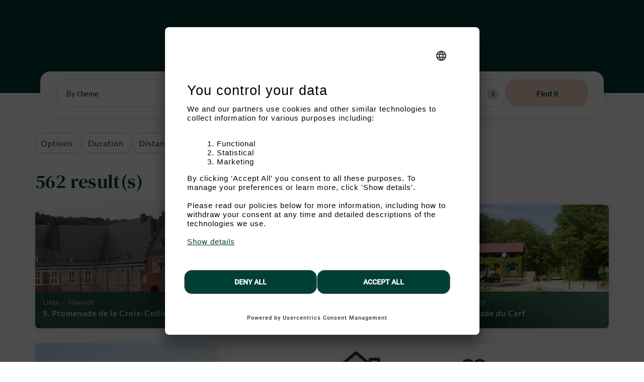

--- FILE ---
content_type: text/html; charset=UTF-8
request_url: https://en.ardennes-etape.be/experience/hikes?distance=30&latlon=50.393363%2C5.932038&rate=60
body_size: 16738
content:
<!DOCTYPE html>
<html  lang="en" dir="ltr" prefix="content: http://purl.org/rss/1.0/modules/content/  dc: http://purl.org/dc/terms/  foaf: http://xmlns.com/foaf/0.1/  og: http://ogp.me/ns#  rdfs: http://www.w3.org/2000/01/rdf-schema#  schema: http://schema.org/  sioc: http://rdfs.org/sioc/ns#  sioct: http://rdfs.org/sioc/types#  skos: http://www.w3.org/2004/02/skos/core#  xsd: http://www.w3.org/2001/XMLSchema# ">
  <head>

    	<!-- Google Tag Manager -->
    
	<!-- End Google Tag Manager -->
    <meta charset="utf-8" />
<noscript><style>form.antibot * :not(.antibot-message) { display: none !important; }</style>
</noscript><link rel="canonical" href="https://fr.ardennes-etape.be/experience/balades" />
<meta name="MobileOptimized" content="width" />
<meta name="HandheldFriendly" content="true" />
<meta name="viewport" content="width=device-width, initial-scale=1.0" />
<link rel="icon" href="/experience/themes/custom/ardennes_etape/favicon.ico" type="image/vnd.microsoft.icon" />
<script>window.a2a_config=window.a2a_config||{};a2a_config.callbacks=[];a2a_config.overlays=[];a2a_config.templates={};</script>

    <title>Find the ideal trail or activity for your group in the Ardennes | Ardennes-étape</title>

	<!-- Fontawesome -->
	<link href="//maxcdn.bootstrapcdn.com/font-awesome/4.2.0/css/font-awesome.min.css" rel="stylesheet" type="text/css">
	<link href="//fonts.googleapis.com/css?family=Lora|Montserrat" rel="stylesheet">

    <link rel="stylesheet" media="all" href="/experience/sites/default/files-cc/css/css_WDw6yeAIpgq6RuXmkd-ayeFCsmwfS8EuVJ3Xzmj5Q0E.css?delta=0&amp;language=en&amp;theme=ardennes_etape&amp;include=[base64]" />
<link rel="stylesheet" media="all" href="/experience/sites/default/files-cc/css/css_1MSZkIlXCij34ISt63eK43wRvMJyOqmJDgK_cEeghY8.css?delta=1&amp;language=en&amp;theme=ardennes_etape&amp;include=[base64]" />
<link rel="stylesheet" media="all" href="https://cdn.jsdelivr.net/npm/entreprise7pro-bootstrap@3.4.8/dist/css/bootstrap.min.css" integrity="sha256-zL9fLm9PT7/fK/vb1O9aIIAdm/+bGtxmUm/M1NPTU7Y=" crossorigin="anonymous" />
<link rel="stylesheet" media="all" href="/experience/sites/default/files-cc/css/css_9PQaUQ7mteyyCYyiif6NSklWUjJo8zpRNVU-cHuL4zU.css?delta=3&amp;language=en&amp;theme=ardennes_etape&amp;include=[base64]" />

    
  </head>
  <body class="path-not-frontpage path-balades has-glyphicons">
	<!-- Google Tag Manager (noscript) -->
		<noscript><iframe src="https://www.googletagmanager.com/ns.html?id=GTM-5N7PW7" height="0" width="0" style="display:none;visibility:hidden"></iframe></noscript>
	<!-- End Google Tag Manager (noscript) -->

    <a href="#main-content" class="visually-hidden focusable skip-link">
      Skip to main content
    </a>
    
      <div class="dialog-off-canvas-main-canvas" data-off-canvas-main-canvas>
    



  <a id="top"></a>
      <div class="header-top" id="header-top">
    <div class="container">
      <div class="row">
        <div class="col-md-6">
            <div class="region region-user-left">
    <nav role="navigation" aria-labelledby="block-menuducomptedelutilisateur-menu" id="block-menuducomptedelutilisateur">
            
  <h2 class="visually-hidden" id="block-menuducomptedelutilisateur-menu">Menu du compte de l&#039;utilisateur</h2>
  

        
      <ul class="menu menu--account nav navbar-nav navbar-right">
                      <li class="first last">
                                        <a href="https://en.ardennes-etape.be/experience/user/login" data-drupal-link-system-path="user/login">Log in</a>
              </li>
        </ul>
  

  </nav>

  </div>

        </div>
        <div class="col-md-6">
          
        </div>
      </div>
    </div>
  </div>
        <div id="header"></div>
<div class="language-switcher-language-url hidden block block-language block-language-blocklanguage-interface clearfix" id="block-selecteurdelangue-2" role="navigation">
<div class="block-inner">
  
    

      
<div class="expanded  dropdown has-dropdown">
    <span class="dropdown__trigger"><span><img src="themes/custom/ardennes_etape/img/flags/flag-en.png" alt="" style="margin-right: 5px;"></span>Anglais <img src="themes/custom/ardennes_etape/img/select-down.svg" alt=""> </span>
    <ul class="subnav">
                                            

                            <li><span><img src="themes/custom/ardennes_etape/img/flags/flag-be.png" alt="" style="margin-right: 5px;"></span><a href="https://fr.ardennes-etape.be/experience/balades?distance=30&amp;latlon=50.393363%2C5.932038&amp;rate=60" class="language-link" hreflang="fr" data-drupal-link-query="{&quot;distance&quot;:&quot;30&quot;,&quot;latlon&quot;:&quot;50.393363,5.932038&quot;,&quot;rate&quot;:&quot;60&quot;}" data-drupal-link-system-path="balades">Français</a></li>
                                                        

                            <li><span><img src="themes/custom/ardennes_etape/img/flags/flag-be.png" alt="" style="margin-right: 5px;"></span><a href="https://www.ardennes-etape.be/experience/wandelingen?distance=30&amp;latlon=50.393363%2C5.932038&amp;rate=60" class="language-link" hreflang="nl" data-drupal-link-query="{&quot;distance&quot;:&quot;30&quot;,&quot;latlon&quot;:&quot;50.393363,5.932038&quot;,&quot;rate&quot;:&quot;60&quot;}" data-drupal-link-system-path="balades">Dutch</a></li>
                                                        

                        </ul>
</div>

  </div>
</div>


      <div class="block block-ardennes-search block-ardennes-search-block clearfix">
<div class="block-inner">
  
    

      
    <!-- if balade_hp_nid is not empty and is_front -->
<!-- if balade_hp_nid is not empty and active_balade_tab != "active in" -->
  <nav class="nav nav-tabs tabs-front">
          <a class="nav-item nav-link blocksearch-accommodations" href="/" aria-controls="blocksearch-accommodations">Accommodations</a>
      <a class="nav-item nav-link blocksearch-experience " href="https://en.ardennes-etape.be/experience/" role="tab" aria-controls="blocksearch-experience" aria-selected="true">Activities</a>
        <a class="nav-item nav-link blocksearch-balade active in" href="#tab-blocksearch-balade" role="tab" data-toggle="tab" aria-controls="blocksearch-balade" aria-selected="false">Hikes</a>
    <a class="nav-item nav-link blocksearch-thematic  hidden" href="#tab-blocksearch-thematic" role="tab" data-toggle="tab" aria-controls="blocksearch-thematic" aria-selected="false">Thématique</a>
</nav>

<div class="container blocksearch-mobile">
  <div class="btn-group">
    <button data-button-id="#tab-blocksearch-experience" class="">
              <span class="search-label">Find an activity </span>
          </button>
    <button data-button-id="#tab-blocksearch-balade" class="active in">
              <span class="search-label">Find a hike</span>
          </button>
    <button data-button-id="#tab-blocksearch-thematic" class="">
              <span class="search-label">Rechercher</span>
          </button>
  </div>
  <div class="tc-reset-css"></div>
</div>

<div class="tab-content tabs-front-content">
  <div class="tab-pane " id="tab-blocksearch-experience" role="tabpanel" aria-labelledby="blocksearch-experience-tab">
    <div class="nav-filter">
      <span>Find an activity</span>
      <svg viewBox="0 0 24 24" focusable="false" class="close-filter chakra-icon css-onkibi" aria-hidden="true"><path fill="currentColor" d="M.439,21.44a1.5,1.5,0,0,0,2.122,2.121L11.823,14.3a.25.25,0,0,1,.354,0l9.262,9.263a1.5,1.5,0,1,0,2.122-2.121L14.3,12.177a.25.25,0,0,1,0-.354l9.263-9.262A1.5,1.5,0,0,0,21.439.44L12.177,9.7a.25.25,0,0,1-.354,0L2.561.44A1.5,1.5,0,0,0,.439,2.561L9.7,11.823a.25.25,0,0,1,0,.354Z"></path></svg>
    </div>
          <div class="views-exposed-form bef-exposed-form block block-views block-views-exposed-filter-blocksearch-page-1 clearfix" data-drupal-selector="views-exposed-form-search-page-1" id="block-formulaireexposesearchpage-1">
<div class="block-inner">
  
    

      <form action="https://en.ardennes-etape.be/experience/search" method="get" id="views-exposed-form-search-page-1" accept-charset="UTF-8">
  <div class="wrapper-form-search-listing">
  <div class="container">
    <div class="col-md-12 form-search-listing">
              <h2 class="block-title">You are searching for an activity?</h2>
            <div class="form-item js-form-item form-type-search-api-autocomplete js-form-type-search-api-autocomplete form-item-combine js-form-item-combine form-group">
      
  
  
  <input placeholder="By keyword" data-drupal-selector="edit-combine" class="form-text form-control" type="text" id="edit-combine" name="combine" value="" size="30" maxlength="128" />

  
  
  </div>
<div class="form-item js-form-item form-type-select js-form-type-select form-item-field-category-target-id js-form-item-field-category-target-id form-no-label form-group">
  
  
  <div class="select-wrapper"><select data-drupal-selector="edit-field-category-target-id" class="form-select form-control" id="edit-field-category-target-id--4" name="field_category_target_id"><option
            value="All" selected="selected">By theme</option><option
            value="2">Nature &amp; discovery</option><option
            value="1">Food</option><option
            value="85">Heritage &amp; Culture</option><option
            value="14">Sport &amp; leisure</option></select></div>

  
  
  </div>
<div class="form-item js-form-item form-type-select js-form-type-select form-item-cities js-form-item-cities form-no-label form-group">
  
  
  

  <div class="select-wrapper">
    <select date-filter-destination="search" data-drupal-selector="edit-cities" class="form-select form-control" id="edit-cities--4" name="cities">
                  <option
          value="all" selected="selected">By destination</option>
                        <optgroup label="Top destination">
                      <option
              value="Bastogne">Bastogne</option>
                      <option
              value="Bouillon  ">Bouillon  </option>
                      <option
              value="Dinant">Dinant</option>
                      <option
              value="Durbuy">Durbuy</option>
                      <option
              value="Eau d’Heure Lakes">Eau d’Heure Lakes</option>
                      <option
              value="Houffalize">Houffalize</option>
                      <option
              value="La Roche-en-Ardenne">La Roche-en-Ardenne</option>
                      <option
              value="Malmedy">Malmedy</option>
                      <option
              value="Namur">Namur</option>
                      <option
              value="Saint-Hubert">Saint-Hubert</option>
                      <option
              value="Spa">Spa</option>
                      <option
              value="Stavelot">Stavelot</option>
                      <option
              value="Vielsalm">Vielsalm</option>
                  </optgroup>
                        <optgroup label="Others Cities">
                      <option
              value=""></option>
                      <option
              value=" Ouffet"> Ouffet</option>
                      <option
              value="Amblève">Amblève</option>
                      <option
              value="Anhée">Anhée</option>
                      <option
              value="Anthisnes">Anthisnes</option>
                      <option
              value="Arlon">Arlon</option>
                      <option
              value="Auby-sur-Semois">Auby-sur-Semois</option>
                      <option
              value="Aywaille">Aywaille</option>
                      <option
              value="Barvaux">Barvaux</option>
                      <option
              value="Beaumont">Beaumont</option>
                      <option
              value="Beauraing">Beauraing</option>
                      <option
              value="Bellevaux">Bellevaux</option>
                      <option
              value="Belvaux-sur-Lesse">Belvaux-sur-Lesse</option>
                      <option
              value="Bertrix">Bertrix</option>
                      <option
              value="Bomal">Bomal</option>
                      <option
              value="Bullange">Bullange</option>
                      <option
              value="Burg-Reuland">Burg-Reuland</option>
                      <option
              value="Celles">Celles</option>
                      <option
              value="Chassepierre">Chassepierre</option>
                      <option
              value="Chaudfontaine">Chaudfontaine</option>
                      <option
              value="Chevetogne">Chevetogne</option>
                      <option
              value="Chimay">Chimay</option>
                      <option
              value="Ciney">Ciney</option>
                      <option
              value="Clavier">Clavier</option>
                      <option
              value="Comblain-au-Pont">Comblain-au-Pont</option>
                      <option
              value="Comblain-la-Tour">Comblain-la-Tour</option>
                      <option
              value="Coo">Coo</option>
                      <option
              value="Couvin">Couvin</option>
                      <option
              value="Crupet">Crupet</option>
                      <option
              value="Cugnon">Cugnon</option>
                      <option
              value="Dalhem">Dalhem</option>
                      <option
              value="Daverdisse">Daverdisse</option>
                      <option
              value="Doische">Doische</option>
                      <option
              value="Ennal">Ennal</option>
                      <option
              value="Erezée">Erezée</option>
                      <option
              value="Esneux">Esneux</option>
                      <option
              value="Eupen">Eupen</option>
                      <option
              value="Faimes">Faimes</option>
                      <option
              value="Falaën">Falaën</option>
                      <option
              value="Fauvillers">Fauvillers</option>
                      <option
              value="Ferrières">Ferrières</option>
                      <option
              value="Floreffe">Floreffe</option>
                      <option
              value="Florenville">Florenville</option>
                      <option
              value="Fondry des Chiens">Fondry des Chiens</option>
                      <option
              value="Fourons">Fourons</option>
                      <option
              value="Fraiture">Fraiture</option>
                      <option
              value="Francorchamps">Francorchamps</option>
                      <option
              value="Froidchapelle">Froidchapelle</option>
                      <option
              value="Froidthier">Froidthier</option>
                      <option
              value="Gedinne">Gedinne</option>
                      <option
              value="Gembloux">Gembloux</option>
                      <option
              value="Gemmenich">Gemmenich</option>
                      <option
              value="Gesves">Gesves</option>
                      <option
              value="Givet">Givet</option>
                      <option
              value="Gouvy">Gouvy</option>
                      <option
              value="Graide">Graide</option>
                      <option
              value="Grand-Halleux">Grand-Halleux</option>
                      <option
              value="Grandhan">Grandhan</option>
                      <option
              value="Habay">Habay</option>
                      <option
              value="Hamoir">Hamoir</option>
                      <option
              value="Han-sur-Lesse">Han-sur-Lesse</option>
                      <option
              value="Havelange">Havelange</option>
                      <option
              value="Henri-Chapelle">Henri-Chapelle</option>
                      <option
              value="Herve">Herve</option>
                      <option
              value="Hockai">Hockai</option>
                      <option
              value="Hotton">Hotton</option>
                      <option
              value="Houyet">Houyet</option>
                      <option
              value="Huy">Huy</option>
                      <option
              value="Jalhay">Jalhay</option>
                      <option
              value="Jehonville">Jehonville</option>
                      <option
              value="Lake Bütgenbach">Lake Bütgenbach</option>
                      <option
              value="Lavaux-Sainte-Anne">Lavaux-Sainte-Anne</option>
                      <option
              value="Lessive">Lessive</option>
                      <option
              value="Libin">Libin</option>
                      <option
              value="Libramont">Libramont</option>
                      <option
              value="Ligneuville">Ligneuville</option>
                      <option
              value="Limburg">Limburg</option>
                      <option
              value="Liège">Liège</option>
                      <option
              value="Longfaye">Longfaye</option>
                      <option
              value="Lontzen">Lontzen</option>
                      <option
              value="Louveigné">Louveigné</option>
                      <option
              value="Léglise">Léglise</option>
                      <option
              value="Manhay">Manhay</option>
                      <option
              value="Marche-en-Famenne">Marche-en-Famenne</option>
                      <option
              value="Marchin">Marchin</option>
                      <option
              value="Maredret">Maredret</option>
                      <option
              value="Maredsous">Maredsous</option>
                      <option
              value="Martelange">Martelange</option>
                      <option
              value="Modave">Modave</option>
                      <option
              value="Montjoie">Montjoie</option>
                      <option
              value="Nadrin">Nadrin</option>
                      <option
              value="Nassogne">Nassogne</option>
                      <option
              value="Neufchâteau">Neufchâteau</option>
                      <option
              value="Nidrum">Nidrum</option>
                      <option
              value="Nivezé">Nivezé</option>
                      <option
              value="Noiseux">Noiseux</option>
                      <option
              value="Nollevaux">Nollevaux</option>
                      <option
              value="Ohey">Ohey</option>
                      <option
              value="Olne">Olne</option>
                      <option
              value="Ovifat">Ovifat</option>
                      <option
              value="Paliseul">Paliseul</option>
                      <option
              value="Philippeville">Philippeville</option>
                      <option
              value="Plombières">Plombières</option>
                      <option
              value="Poupehan">Poupehan</option>
                      <option
              value="Profondeville">Profondeville</option>
                      <option
              value="Prouvy">Prouvy</option>
                      <option
              value="Recht">Recht</option>
                      <option
              value="Redu">Redu</option>
                      <option
              value="Remouchamps">Remouchamps</option>
                      <option
              value="Rochefort">Rochefort</option>
                      <option
              value="Rochehaut">Rochehaut</option>
                      <option
              value="Saint-Vith">Saint-Vith</option>
                      <option
              value="Sainte-Ode">Sainte-Ode</option>
                      <option
              value="Sart-lez-Spa">Sart-lez-Spa</option>
                      <option
              value="Septon">Septon</option>
                      <option
              value="Sivry">Sivry</option>
                      <option
              value="Soiron">Soiron</option>
                      <option
              value="Somme-Leuze">Somme-Leuze</option>
                      <option
              value="Soumagne">Soumagne</option>
                      <option
              value="Sourbrodt">Sourbrodt</option>
                      <option
              value="Soy">Soy</option>
                      <option
              value="Sprimont">Sprimont</option>
                      <option
              value="Stoumont">Stoumont</option>
                      <option
              value="Tenneville">Tenneville</option>
                      <option
              value="Theux">Theux</option>
                      <option
              value="Thimister-Clermont">Thimister-Clermont</option>
                      <option
              value="Thirimont">Thirimont</option>
                      <option
              value="Thuin">Thuin</option>
                      <option
              value="Tintigny">Tintigny</option>
                      <option
              value="Tohogne">Tohogne</option>
                      <option
              value="Torgny">Torgny</option>
                      <option
              value="Treignes">Treignes</option>
                      <option
              value="Trois-Ponts">Trois-Ponts</option>
                      <option
              value="Ucimont">Ucimont</option>
                      <option
              value="Vaux-Sur-Sûre">Vaux-Sur-Sûre</option>
                      <option
              value="Vencimont">Vencimont</option>
                      <option
              value="Verlaine">Verlaine</option>
                      <option
              value="Verviers">Verviers</option>
                      <option
              value="Viroinval">Viroinval</option>
                      <option
              value="Virton">Virton</option>
                      <option
              value="Visé">Visé</option>
                      <option
              value="Vresse-Sur-Semois">Vresse-Sur-Semois</option>
                      <option
              value="Waimes">Waimes</option>
                      <option
              value="Waremme">Waremme</option>
                      <option
              value="Warfaaz">Warfaaz</option>
                      <option
              value="Welkenraedt">Welkenraedt</option>
                      <option
              value="Wibrin">Wibrin</option>
                      <option
              value="Wiltz">Wiltz</option>
                      <option
              value="Xhoffraix">Xhoffraix</option>
                      <option
              value="Yvoir">Yvoir</option>
                  </optgroup>
            </select>
<div class="append-to-chosen hidden" data-append-to-parent="chosen-drop"> <button class="reset-filter-add-submit">Everywhere in the Ardennes</button></div>
  </div>




  
  
  </div>
<div data-drupal-selector="edit-actions" class="form-actions form-group js-form-wrapper form-wrapper" id="edit-actions--6"><button data-drupal-selector="edit-submit-search" class="button js-form-submit form-submit btn-default btn" type="submit" id="edit-submit-search" value="Find it">Find it</button></div>

    </div>
  </div>
</div>

</form>

  </div>
</div>


      </div>
  <div class="tab-pane active in" id="tab-blocksearch-balade" role="tabpanel" aria-labelledby="blocksearch-balade-tab">
    <div class="nav-filter">
      <span>Find a hike</span>
      <svg viewBox="0 0 24 24" focusable="false" class="close-filter chakra-icon css-onkibi" aria-hidden="true"><path fill="currentColor" d="M.439,21.44a1.5,1.5,0,0,0,2.122,2.121L11.823,14.3a.25.25,0,0,1,.354,0l9.262,9.263a1.5,1.5,0,1,0,2.122-2.121L14.3,12.177a.25.25,0,0,1,0-.354l9.263-9.262A1.5,1.5,0,0,0,21.439.44L12.177,9.7a.25.25,0,0,1-.354,0L2.561.44A1.5,1.5,0,0,0,.439,2.561L9.7,11.823a.25.25,0,0,1,0,.354Z"></path></svg>
    </div>
          <div class="views-exposed-form bef-exposed-form block block-views block-views-exposed-filter-blockbalades-page-1 clearfix" data-drupal-selector="views-exposed-form-balades-page-1" id="block-formulaireexposebaladespage-1">
<div class="block-inner">
  
    

      <form action="https://en.ardennes-etape.be/experience/hikes" method="get" id="views-exposed-form-balades-page-1" accept-charset="UTF-8">
  <div class="wrapper-form-search-listing">
  <div class="container">
    <div class="col-md-12 form-search-listing">
            <div class="form-item js-form-item form-type-select js-form-type-select form-item-field-type js-form-item-field-type form-group">
      
  
  
  <div class="select-wrapper"><select data-drupal-selector="edit-field-type" class="form-select form-control" id="edit-field-type--3" name="field_type"><option
            value="All" selected="selected">By theme</option><option
            value="587">On foot</option><option
            value="588">By bike</option><option
            value="490">Mountain biking</option><option
            value="589">On horseback</option></select></div>

  
  
  </div>
<div class="form-item js-form-item form-type-select js-form-type-select form-item-cities js-form-item-cities form-no-label form-group">
  
  
  

  <div class="select-wrapper">
    <select date-filter-destination="balades" data-drupal-selector="edit-cities" class="form-select form-control" id="edit-cities--3" name="cities">
                  <option
          value="all" selected="selected">By destination</option>
                        <optgroup label="Top destination">
                      <option
              value="Bastogne">Bastogne</option>
                      <option
              value="Bouillon  ">Bouillon  </option>
                      <option
              value="Dinant">Dinant</option>
                      <option
              value="Durbuy">Durbuy</option>
                      <option
              value="Eau d’Heure Lakes">Eau d’Heure Lakes</option>
                      <option
              value="Houffalize">Houffalize</option>
                      <option
              value="La Roche-en-Ardenne">La Roche-en-Ardenne</option>
                      <option
              value="Malmedy">Malmedy</option>
                      <option
              value="Namur">Namur</option>
                      <option
              value="Saint-Hubert">Saint-Hubert</option>
                      <option
              value="Spa">Spa</option>
                      <option
              value="Stavelot">Stavelot</option>
                      <option
              value="Vielsalm">Vielsalm</option>
                  </optgroup>
                        <optgroup label="Others Cities">
                      <option
              value=""></option>
                      <option
              value=" Ouffet"> Ouffet</option>
                      <option
              value="Amblève">Amblève</option>
                      <option
              value="Anhée">Anhée</option>
                      <option
              value="Anthisnes">Anthisnes</option>
                      <option
              value="Arlon">Arlon</option>
                      <option
              value="Auby-sur-Semois">Auby-sur-Semois</option>
                      <option
              value="Aywaille">Aywaille</option>
                      <option
              value="Barvaux">Barvaux</option>
                      <option
              value="Beaumont">Beaumont</option>
                      <option
              value="Beauraing">Beauraing</option>
                      <option
              value="Bellevaux">Bellevaux</option>
                      <option
              value="Belvaux-sur-Lesse">Belvaux-sur-Lesse</option>
                      <option
              value="Bertrix">Bertrix</option>
                      <option
              value="Bomal">Bomal</option>
                      <option
              value="Bullange">Bullange</option>
                      <option
              value="Burg-Reuland">Burg-Reuland</option>
                      <option
              value="Celles">Celles</option>
                      <option
              value="Chassepierre">Chassepierre</option>
                      <option
              value="Chaudfontaine">Chaudfontaine</option>
                      <option
              value="Chevetogne">Chevetogne</option>
                      <option
              value="Chimay">Chimay</option>
                      <option
              value="Ciney">Ciney</option>
                      <option
              value="Clavier">Clavier</option>
                      <option
              value="Comblain-au-Pont">Comblain-au-Pont</option>
                      <option
              value="Comblain-la-Tour">Comblain-la-Tour</option>
                      <option
              value="Coo">Coo</option>
                      <option
              value="Couvin">Couvin</option>
                      <option
              value="Crupet">Crupet</option>
                      <option
              value="Cugnon">Cugnon</option>
                      <option
              value="Dalhem">Dalhem</option>
                      <option
              value="Daverdisse">Daverdisse</option>
                      <option
              value="Doische">Doische</option>
                      <option
              value="Ennal">Ennal</option>
                      <option
              value="Erezée">Erezée</option>
                      <option
              value="Esneux">Esneux</option>
                      <option
              value="Eupen">Eupen</option>
                      <option
              value="Faimes">Faimes</option>
                      <option
              value="Falaën">Falaën</option>
                      <option
              value="Fauvillers">Fauvillers</option>
                      <option
              value="Ferrières">Ferrières</option>
                      <option
              value="Floreffe">Floreffe</option>
                      <option
              value="Florenville">Florenville</option>
                      <option
              value="Fondry des Chiens">Fondry des Chiens</option>
                      <option
              value="Fourons">Fourons</option>
                      <option
              value="Fraiture">Fraiture</option>
                      <option
              value="Francorchamps">Francorchamps</option>
                      <option
              value="Froidchapelle">Froidchapelle</option>
                      <option
              value="Froidthier">Froidthier</option>
                      <option
              value="Gedinne">Gedinne</option>
                      <option
              value="Gembloux">Gembloux</option>
                      <option
              value="Gemmenich">Gemmenich</option>
                      <option
              value="Gesves">Gesves</option>
                      <option
              value="Givet">Givet</option>
                      <option
              value="Gouvy">Gouvy</option>
                      <option
              value="Graide">Graide</option>
                      <option
              value="Grand-Halleux">Grand-Halleux</option>
                      <option
              value="Grandhan">Grandhan</option>
                      <option
              value="Habay">Habay</option>
                      <option
              value="Hamoir">Hamoir</option>
                      <option
              value="Han-sur-Lesse">Han-sur-Lesse</option>
                      <option
              value="Havelange">Havelange</option>
                      <option
              value="Henri-Chapelle">Henri-Chapelle</option>
                      <option
              value="Herve">Herve</option>
                      <option
              value="Hockai">Hockai</option>
                      <option
              value="Hotton">Hotton</option>
                      <option
              value="Houyet">Houyet</option>
                      <option
              value="Huy">Huy</option>
                      <option
              value="Jalhay">Jalhay</option>
                      <option
              value="Jehonville">Jehonville</option>
                      <option
              value="Lake Bütgenbach">Lake Bütgenbach</option>
                      <option
              value="Lavaux-Sainte-Anne">Lavaux-Sainte-Anne</option>
                      <option
              value="Lessive">Lessive</option>
                      <option
              value="Libin">Libin</option>
                      <option
              value="Libramont">Libramont</option>
                      <option
              value="Ligneuville">Ligneuville</option>
                      <option
              value="Limburg">Limburg</option>
                      <option
              value="Liège">Liège</option>
                      <option
              value="Longfaye">Longfaye</option>
                      <option
              value="Lontzen">Lontzen</option>
                      <option
              value="Louveigné">Louveigné</option>
                      <option
              value="Léglise">Léglise</option>
                      <option
              value="Manhay">Manhay</option>
                      <option
              value="Marche-en-Famenne">Marche-en-Famenne</option>
                      <option
              value="Marchin">Marchin</option>
                      <option
              value="Maredret">Maredret</option>
                      <option
              value="Maredsous">Maredsous</option>
                      <option
              value="Martelange">Martelange</option>
                      <option
              value="Modave">Modave</option>
                      <option
              value="Montjoie">Montjoie</option>
                      <option
              value="Nadrin">Nadrin</option>
                      <option
              value="Nassogne">Nassogne</option>
                      <option
              value="Neufchâteau">Neufchâteau</option>
                      <option
              value="Nidrum">Nidrum</option>
                      <option
              value="Nivezé">Nivezé</option>
                      <option
              value="Noiseux">Noiseux</option>
                      <option
              value="Nollevaux">Nollevaux</option>
                      <option
              value="Ohey">Ohey</option>
                      <option
              value="Olne">Olne</option>
                      <option
              value="Ovifat">Ovifat</option>
                      <option
              value="Paliseul">Paliseul</option>
                      <option
              value="Philippeville">Philippeville</option>
                      <option
              value="Plombières">Plombières</option>
                      <option
              value="Poupehan">Poupehan</option>
                      <option
              value="Profondeville">Profondeville</option>
                      <option
              value="Prouvy">Prouvy</option>
                      <option
              value="Recht">Recht</option>
                      <option
              value="Redu">Redu</option>
                      <option
              value="Remouchamps">Remouchamps</option>
                      <option
              value="Rochefort">Rochefort</option>
                      <option
              value="Rochehaut">Rochehaut</option>
                      <option
              value="Saint-Vith">Saint-Vith</option>
                      <option
              value="Sainte-Ode">Sainte-Ode</option>
                      <option
              value="Sart-lez-Spa">Sart-lez-Spa</option>
                      <option
              value="Septon">Septon</option>
                      <option
              value="Sivry">Sivry</option>
                      <option
              value="Soiron">Soiron</option>
                      <option
              value="Somme-Leuze">Somme-Leuze</option>
                      <option
              value="Soumagne">Soumagne</option>
                      <option
              value="Sourbrodt">Sourbrodt</option>
                      <option
              value="Soy">Soy</option>
                      <option
              value="Sprimont">Sprimont</option>
                      <option
              value="Stoumont">Stoumont</option>
                      <option
              value="Tenneville">Tenneville</option>
                      <option
              value="Theux">Theux</option>
                      <option
              value="Thimister-Clermont">Thimister-Clermont</option>
                      <option
              value="Thirimont">Thirimont</option>
                      <option
              value="Thuin">Thuin</option>
                      <option
              value="Tintigny">Tintigny</option>
                      <option
              value="Tohogne">Tohogne</option>
                      <option
              value="Torgny">Torgny</option>
                      <option
              value="Treignes">Treignes</option>
                      <option
              value="Trois-Ponts">Trois-Ponts</option>
                      <option
              value="Ucimont">Ucimont</option>
                      <option
              value="Vaux-Sur-Sûre">Vaux-Sur-Sûre</option>
                      <option
              value="Vencimont">Vencimont</option>
                      <option
              value="Verlaine">Verlaine</option>
                      <option
              value="Verviers">Verviers</option>
                      <option
              value="Viroinval">Viroinval</option>
                      <option
              value="Virton">Virton</option>
                      <option
              value="Visé">Visé</option>
                      <option
              value="Vresse-Sur-Semois">Vresse-Sur-Semois</option>
                      <option
              value="Waimes">Waimes</option>
                      <option
              value="Waremme">Waremme</option>
                      <option
              value="Warfaaz">Warfaaz</option>
                      <option
              value="Welkenraedt">Welkenraedt</option>
                      <option
              value="Wibrin">Wibrin</option>
                      <option
              value="Wiltz">Wiltz</option>
                      <option
              value="Xhoffraix">Xhoffraix</option>
                      <option
              value="Yvoir">Yvoir</option>
                  </optgroup>
            </select>
<div class="append-to-chosen hidden" data-append-to-parent="chosen-drop"> <button class="reset-filter-add-submit">Everywhere in the Ardennes</button></div>
  </div>




  
  
  </div>
<div data-drupal-selector="edit-actions" class="form-actions form-group js-form-wrapper form-wrapper" id="edit-actions--5"><button data-drupal-selector="edit-submit-balades-2" class="button js-form-submit form-submit btn-default btn" type="submit" id="edit-submit-balades--2" value="Find it">Find it</button></div>

    </div>
  </div>
</div>

</form>

  </div>
</div>


      </div>
  <div class="tab-pane " id="tab-blocksearch-thematic" role="tabpanel" aria-labelledby="blocksearch-thematic-tab">
    <div class="nav-filter">
      <span>Find an activity</span>
      <svg viewBox="0 0 24 24" focusable="false" class="close-filter chakra-icon css-onkibi" aria-hidden="true"><path fill="currentColor" d="M.439,21.44a1.5,1.5,0,0,0,2.122,2.121L11.823,14.3a.25.25,0,0,1,.354,0l9.262,9.263a1.5,1.5,0,1,0,2.122-2.121L14.3,12.177a.25.25,0,0,1,0-.354l9.263-9.262A1.5,1.5,0,0,0,21.439.44L12.177,9.7a.25.25,0,0,1-.354,0L2.561.44A1.5,1.5,0,0,0,.439,2.561L9.7,11.823a.25.25,0,0,1,0,.354Z"></path></svg>
    </div>
                  <div class="spacer-no-thematic-search-form"></div>

            </div>
</div>

  </div>
</div>


  



                              <div class="highlighted-block-wrapper">  <div class="region region-highlighted">
    <div data-drupal-messages-fallback class="hidden"></div>

  </div>
</div>
                  
  <div role="main" id="main-container" class="main-container js-quickedit-main-content">
    <div class="container">


	<div class="row">
                <div class="filter-search-mob">
        <a class="chosen-single">
          <span class="label-search">Filters</span>
          <div><b></b></div>
        </a>
      </div>
      <div class="col-sm-12 tc-reset-css"></div>

      <div class="col-sm-12" id="facet-search">
        <nav class="nav nav-tabs">
          <div class="nav-filter">
            <span class="label-mob-search">Filters</span>
            <svg viewBox="0 0 24 24" focusable="false" class="close-filter chakra-icon css-onkibi" aria-hidden="true"><path fill="currentColor" d="M.439,21.44a1.5,1.5,0,0,0,2.122,2.121L11.823,14.3a.25.25,0,0,1,.354,0l9.262,9.263a1.5,1.5,0,1,0,2.122-2.121L14.3,12.177a.25.25,0,0,1,0-.354l9.263-9.262A1.5,1.5,0,0,0,21.439.44L12.177,9.7a.25.25,0,0,1-.354,0L2.561.44A1.5,1.5,0,0,0,.439,2.561L9.7,11.823a.25.25,0,0,1,0,.354Z"></path></svg>
          </div>
          <a class="nav-item nav-link" id="tab-options" href="#p1" data-toggle="tab">Options <span class="counter"></span></a><b></b>
          <a class="nav-item nav-link" href="#p2" data-toggle="tab">Duration <span class="counter"></span></a><b></b>
          <a class="nav-item nav-link" href="#p3" data-toggle="tab">Distance <span class="counter"></span></a><b></b>
          <a class="nav-item nav-link" href="#p4" data-toggle="tab">Elevation gain <span class="counter"></span></a><b></b>
          <a class="nav-item nav-link" href="#p5" data-toggle="tab">Elevation loss <span class="counter"></span></a><b></b>
        </nav>

        <div class="tab-content facet">
          <svg viewBox="0 0 24 24" focusable="false" class="close-filter chakra-icon css-onkibi" aria-hidden="true"><path fill="currentColor" d="M.439,21.44a1.5,1.5,0,0,0,2.122,2.121L11.823,14.3a.25.25,0,0,1,.354,0l9.262,9.263a1.5,1.5,0,1,0,2.122-2.121L14.3,12.177a.25.25,0,0,1,0-.354l9.263-9.262A1.5,1.5,0,0,0,21.439.44L12.177,9.7a.25.25,0,0,1-.354,0L2.561.44A1.5,1.5,0,0,0,.439,2.561L9.7,11.823a.25.25,0,0,1,0,.354Z"></path></svg>
          <div class="tab-pane" id="p1"><span class="arrow-back-tab"></span><span class="tab-label-mob">Options</span>  <div class="region region-sidebar-first-tab-options">
    <div id="block-coupdecoeur" class="block-facet--checkbox block block-facets block-facet-blockcoup-de-coeur clearfix" data-drupal-block-facet-id="coup_de_coeur">
<div class="block-inner">
  
    

      <div class="block-facet__wrapper facet-inactive block-facets-ajax js-facet-block-id-facet-block--coup-de-coeur form-group" id="facet-block-coup-de-coeur"><div class="facets-widget-checkbox">
      <ul data-drupal-facet-id="coup_de_coeur" data-drupal-facet-alias="coup_de_coeur" class="facet-inactive js-facets-checkbox-links item-list__checkbox"><li class="facet-item"><a href="https://en.ardennes-etape.be/experience/hikes?distance=30&amp;latlon=50.393363%2C5.932038&amp;rate=60&amp;f%5B0%5D=coup_de_coeur%3A1" rel="nofollow" data-drupal-facet-item-id="coup-de-coeur-1" data-drupal-facet-item-value="1" data-drupal-facet-item-count="5"><span class="facet-item__value">Our favourite</span>
</a></li></ul>
</div>
</div>

  </div>
</div>

<div id="block-enboucle" class="block-facet--checkbox block block-facets block-facet-blocken-boucle clearfix" data-drupal-block-facet-id="en_boucle">
<div class="block-inner">
  
    

      <div class="block-facet__wrapper facet-inactive block-facets-ajax js-facet-block-id-facet-block--en-boucle form-group" id="facet-block-en-boucle"><div class="facets-widget-checkbox">
      <ul data-drupal-facet-id="en_boucle" data-drupal-facet-alias="en_boucle" class="facet-inactive js-facets-checkbox-links item-list__checkbox"><li class="facet-item"><a href="https://en.ardennes-etape.be/experience/hikes?distance=30&amp;latlon=50.393363%2C5.932038&amp;rate=60&amp;f%5B0%5D=en_boucle%3A1" rel="nofollow" data-drupal-facet-item-id="en-boucle-1" data-drupal-facet-item-value="1" data-drupal-facet-item-count="531"><span class="facet-item__value">Loop</span>
</a></li></ul>
</div>
</div>

  </div>
</div>

<div id="block-ardennes-etape-signpostedwalk" class="block-facet--checkbox block block-facets block-facet-blocksignposted-walk clearfix" data-drupal-block-facet-id="signposted_walk">
<div class="block-inner">
  
    

      <div class="block-facet__wrapper facet-inactive block-facets-ajax js-facet-block-id-facet-block--signposted-walk form-group" id="facet-block-signposted-walk"><div class="facets-widget-checkbox">
      <ul data-drupal-facet-id="signposted_walk" data-drupal-facet-alias="balise" class="facet-inactive js-facets-checkbox-links item-list__checkbox"><li class="facet-item"><a href="https://en.ardennes-etape.be/experience/hikes?distance=30&amp;latlon=50.393363%2C5.932038&amp;rate=60&amp;f%5B0%5D=balise%3A1" rel="nofollow" data-drupal-facet-item-id="balise-1" data-drupal-facet-item-value="1" data-drupal-facet-item-count="266"><span class="facet-item__value">Signposted routes</span>
</a></li></ul>
</div>
</div>

  </div>
</div>


  </div>
</div>
          <div class="tab-pane" id="p2"><span class="arrow-back-tab"></span><span class="tab-label-mob">Duration</span>  <div class="region region-sidebar-first-tab-duree">
    <div id="block-duree" class="block-facet--range-slider block block-facets block-facet-blockduree clearfix" data-drupal-block-facet-id="duree">
<div class="block-inner">
  
      <h2 class="block-title">Duration</h2>
    

      <div class="block-facet__wrapper facet-inactive block-facets-ajax js-facet-block-id-facet-block--duree form-group" id="facet-block-duree"><div class="facets-widget-range_slider">
      <ul data-drupal-facet-id="duree" data-drupal-facet-alias="duree" class="facet-inactive item-list__range_slider"><li><div class="facet-slider" id="duree"></div>
</li></ul>
</div>
</div>

  </div>
</div>


  </div>
</div>
          <div class="tab-pane" id="p3"><span class="arrow-back-tab"></span><span class="tab-label-mob">Distance</span>  <div class="region region-sidebar-first-tab-distance">
    <div id="block-distance" class="block-facet--range-slider block block-facets block-facet-blockdistance clearfix" data-drupal-block-facet-id="distance">
<div class="block-inner">
  
      <h2 class="block-title">Distance</h2>
    

      <div class="block-facet__wrapper facet-inactive block-facets-ajax js-facet-block-id-facet-block--distance form-group" id="facet-block-distance"><div class="facets-widget-range_slider">
      <ul data-drupal-facet-id="distance" data-drupal-facet-alias="distance" class="facet-inactive item-list__range_slider"><li><div class="facet-slider" id="distance"></div>
</li></ul>
</div>
</div>

  </div>
</div>


  </div>
</div>
          <div class="tab-pane" id="p4"><span class="arrow-back-tab"></span><span class="tab-label-mob">Elevation gain</span>  <div class="region region-sidebar-first-tab-denivele-pos">
    <div id="block-denivelepositif" class="block-facet--range-slider block block-facets block-facet-blockdenivele-positif clearfix" data-drupal-block-facet-id="denivele_positif">
<div class="block-inner">
  
      <h2 class="block-title">Elevation gain</h2>
    

      <div class="block-facet__wrapper facet-inactive block-facets-ajax js-facet-block-id-facet-block--denivele-positif form-group" id="facet-block-denivele-positif"><div class="facets-widget-range_slider">
      <ul data-drupal-facet-id="denivele_positif" data-drupal-facet-alias="denivele_positif" class="facet-inactive item-list__range_slider"><li><div class="facet-slider" id="denivele_positif"></div>
</li></ul>
</div>
</div>

  </div>
</div>


  </div>
</div>
          <div class="tab-pane" id="p5"><span class="arrow-back-tab"></span><span class="tab-label-mob">Elevation loss</span>  <div class="region region-sidebar-first-tab-denivele-neg">
    <div id="block-denivelenegatif" class="block-facet--range-slider block block-facets block-facet-blockdenivele-negatif clearfix" data-drupal-block-facet-id="denivele_negatif">
<div class="block-inner">
  
      <h2 class="block-title">Negative gradient</h2>
    

      <div class="block-facet__wrapper facet-inactive block-facets-ajax js-facet-block-id-facet-block--denivele-negatif form-group" id="facet-block-denivele-negatif"><div class="facets-widget-range_slider">
      <ul data-drupal-facet-id="denivele_negatif" data-drupal-facet-alias="denivele_negatif" class="facet-inactive item-list__range_slider"><li><div class="facet-slider" id="denivele_negatif"></div>
</li></ul>
</div>
</div>

  </div>
</div>


  </div>
</div>
          <button class="tab-display-results button">
            <a href="#">Display all results</a>
          </button>
          <button class="tab-reset button">
            <a href="https://en.ardennes-etape.be/experience/hikes?distance=30&amp;latlon=50.393363%2C5.932038&amp;rate=60">Reset all</a>
          </button>
        </div>

        <div class="facet-summary">  <div class="region region-facet-summary">
    <div id="block-baladessummary" data-drupal-block-facet-summary-id="facets_summary_block:balades_summary" class="block block-facets-summary block-facets-summary-blockbalades-summary clearfix">
<div class="block-inner">
  
    

      <div data-drupal-facets-summary-id="balades_summary" data-drupal-facets-summary-plugin-id="facets_summary_block:balades_summary" id="facets-summary-block-balades-summary" class="facets-summary-block__wrapper form-group"></div>

  </div>
</div>


  </div>
</div>
      </div>
    
      
                  <div class="col-sm-12">

                
        				
                
                
                        <div class="main-content-inner">
          <a id="main-content"></a>
            <div class="region region-content">
      <div class="views-element-container form-group"><div class="view view-balades view-id-balades view-display-id-page_1 js-view-dom-id-413a54ff71ad2845d773edeeb925d78a215e8b4ca8b685089b18dab44b0db93a">
  
    
  
  
      <div class="view-header">
      <div class="total-row">562 result(s)</div><div class="display">
<div><a class="switch display-map hide" href="#">Afficher la carte</a> <a class="switch hide-map hide" href="#">Masquer la carte</a></div>
</div>

    </div>
        <div class="view-content">
      <div data-drupal-views-infinite-scroll-content-wrapper class="views-infinite-scroll-content-wrapper clearfix form-group">

    
    <div class="col-xs-12 col-sm-6 col-md-4 col-lg-4 views-row">
    <div class="views-row-inner">
      <div class="search-main-content aex-search-thumbnails aex-back-links">
          <div class="field-image"><a href="https://en.ardennes-etape.be/experience/hikes/5-promenade-de-la-croix-collin">  <img loading="lazy" src="/experience/sites/default/files-cc/styles/large/public/trails/pictures/f3ebcec3-176d-4588-a0d1-598d480fdf33.jpeg?itok=7vE_ogFM" width="480" height="270" typeof="foaf:Image" class="img-responsive" />


</a></div>
          <div class="content">
            <div class="field-category">
                                                          Liège
                &nbsp;<span class="tiret">-</span>&nbsp;
                                                                          Stavelot&nbsp;
                                                                        
            </div>
            <div class="field-title"><a href="https://en.ardennes-etape.be/experience/hikes/5-promenade-de-la-croix-collin" hreflang="en">5. Promenade de la Croix-Collin</a></div>
          </div>
      </div>
    </div>
  </div>
    
    <div class="col-xs-12 col-sm-6 col-md-4 col-lg-4 views-row">
    <div class="views-row-inner">
      <div class="search-main-content aex-search-thumbnails aex-back-links">
          <div class="field-image"><a href="https://en.ardennes-etape.be/experience/hikes/3-promenade-de-la-passerelle">  <img loading="lazy" src="/experience/sites/default/files-cc/styles/large/public/trails/pictures/f3ebcec3-176d-4588-a0d1-598d480fdf33.jpeg?itok=7vE_ogFM" width="480" height="270" typeof="foaf:Image" class="img-responsive" />


</a></div>
          <div class="content">
            <div class="field-category">
                                                          Liège
                &nbsp;<span class="tiret">-</span>&nbsp;
                                                                          Stavelot&nbsp;
                                                                        
            </div>
            <div class="field-title"><a href="https://en.ardennes-etape.be/experience/hikes/3-promenade-de-la-passerelle" hreflang="en">3. Promenade de la Passerelle</a></div>
          </div>
      </div>
    </div>
  </div>
    
    <div class="col-xs-12 col-sm-6 col-md-4 col-lg-4 views-row">
    <div class="views-row-inner">
      <div class="search-main-content aex-search-thumbnails aex-back-links">
          <div class="field-image"><a href="https://en.ardennes-etape.be/experience/hikes/14-promenade-du-cerf">  <img loading="lazy" src="/experience/sites/default/files-cc/styles/large/public/trails/pictures/dca1ec5d-5c0f-4323-909e-7970fb5280d3.jpeg?itok=-t7B2gFv" width="480" height="225" typeof="foaf:Image" class="img-responsive" />


</a></div>
          <div class="content">
            <div class="field-category">
                                                          Liège
                &nbsp;<span class="tiret">-</span>&nbsp;
                                                                          Stavelot&nbsp;
                                                                        
            </div>
            <div class="field-title"><a href="https://en.ardennes-etape.be/experience/hikes/14-promenade-du-cerf" hreflang="en">14. Promenade du Cerf</a></div>
          </div>
      </div>
    </div>
  </div>
    
    <div class="col-xs-12 col-sm-6 col-md-4 col-lg-4 views-row">
    <div class="views-row-inner">
      <div class="search-main-content aex-search-thumbnails aex-back-links">
          <div class="field-image"><a href="https://en.ardennes-etape.be/experience/hikes/11-promenade-du-faisan">  <img loading="lazy" src="/experience/sites/default/files-cc/styles/large/public/trails/pictures/61ab0907-5e87-408c-aaff-01bf7756e98d.jpeg?itok=KweQezZU" width="480" height="232" typeof="foaf:Image" class="img-responsive" />


</a></div>
          <div class="content">
            <div class="field-category">
                                                          Liège
                &nbsp;<span class="tiret">-</span>&nbsp;
                                                                          Stavelot&nbsp;
                                                                        
            </div>
            <div class="field-title"><a href="https://en.ardennes-etape.be/experience/hikes/11-promenade-du-faisan" hreflang="en">11. Promenade du Faisan</a></div>
          </div>
      </div>
    </div>
  </div>
                                <div class="col-xs-12 col-sm-12 col-md-8 col-lg-8 views-row banner-promo">
  <div class="views-row-inner">
    <div class="search-main-content aex-search-thumbnails">
      <div class="field-image">
                                                                      <img class="img-responsive" width="480" height="320" loading="lazy" src="/experience/sites/default/files-cc/styles/promo_banner_crop/public/Sans%20titre%20%2815%29.png?itok=Ht11Vmco" alt="Ardennes-étape Privilege" typeof="foaf:Image" />


              </div>
      <div class="content">
        <div class="container-left">
                      <div class="field-title">
              Ardennes-étape Privilege
            </div>
                                <div class="field-text">
              A stay planned with Ardennes-étape? Here are your privileges! 
            </div>
                  </div>
        <div class="container-right">
                                                                                                                          <div class="field-link">
              <a href="https://en.ardennes-etape.be/experience/news/what-ardennes-etape-privilege" target="_blank">
                Discover
              </a>
            </div>
                  </div>
      </div>
    </div>
  </div>
</div>
                    
    <div class="col-xs-12 col-sm-6 col-md-4 col-lg-4 views-row">
    <div class="views-row-inner">
      <div class="search-main-content aex-search-thumbnails aex-back-links">
          <div class="field-image"><a href="https://en.ardennes-etape.be/experience/hikes/7-promenade-du-hibou">  <img loading="lazy" src="/experience/sites/default/files-cc/styles/large/public/trails/pictures/a73b4351-9ada-4aaf-afd8-1e7d97abc2c3.jpeg?itok=qvfStlK3" width="480" height="270" typeof="foaf:Image" class="img-responsive" />


</a></div>
          <div class="content">
            <div class="field-category">
                                                          Liège
                &nbsp;<span class="tiret">-</span>&nbsp;
                                                                          Stavelot&nbsp;
                                                                        
            </div>
            <div class="field-title"><a href="https://en.ardennes-etape.be/experience/hikes/7-promenade-du-hibou" hreflang="en">7. Promenade du Hibou</a></div>
          </div>
      </div>
    </div>
  </div>
    
    <div class="col-xs-12 col-sm-6 col-md-4 col-lg-4 views-row">
    <div class="views-row-inner">
      <div class="search-main-content aex-search-thumbnails aex-back-links">
          <div class="field-image"><a href="https://en.ardennes-etape.be/experience/hikes/10-promenade-des-petits-patelins">  <img loading="lazy" src="/experience/sites/default/files-cc/styles/large/public/trails/pictures/77c4f030-f4e4-476a-b633-8b9f0550bcb8.jpeg?itok=If1dgqd_" width="480" height="360" typeof="foaf:Image" class="img-responsive" />


</a></div>
          <div class="content">
            <div class="field-category">
                                                          Liège
                &nbsp;<span class="tiret">-</span>&nbsp;
                                                                          Trois-Ponts&nbsp;
                                                                        
            </div>
            <div class="field-title"><a href="https://en.ardennes-etape.be/experience/hikes/10-promenade-des-petits-patelins" hreflang="en">10. Promenade des Petits Patelins</a></div>
          </div>
      </div>
    </div>
  </div>
    
    <div class="col-xs-12 col-sm-6 col-md-4 col-lg-4 views-row">
    <div class="views-row-inner">
      <div class="search-main-content aex-search-thumbnails aex-back-links">
          <div class="field-image"><a href="https://en.ardennes-etape.be/experience/hikes/promenade-du-point-de-vue-de-ster">  <img loading="lazy" src="/experience/sites/default/files-cc/styles/large/public/trails/pictures/97380d51-58b7-43aa-ac95-a5f18bb1a49a.jpeg?itok=qFQ_EquJ" width="480" height="346" typeof="foaf:Image" class="img-responsive" />


</a></div>
          <div class="content">
            <div class="field-category">
                                                          Liège
                &nbsp;<span class="tiret">-</span>&nbsp;
                                                                          Stavelot&nbsp;
                                                                        
            </div>
            <div class="field-title"><a href="https://en.ardennes-etape.be/experience/hikes/promenade-du-point-de-vue-de-ster" hreflang="en">Promenade du Point de Vue de Ster</a></div>
          </div>
      </div>
    </div>
  </div>
</div>

    </div>
  
      
<ul class="js-pager__items pager" data-drupal-views-infinite-scroll-pager>
  <li class="pager__item">
    <a class="button" href="?distance=30&amp;latlon=50.393363%2C5.932038&amp;rate=60&amp;page=1" title="Load more items" rel="next">Show more</a>
  </li>
</ul>

          </div>
</div>

  

  </div>

        </div>
        
         
              </div>

                </div>
  </div>
  </div>

      <section class="postscript">
      <div class="postscript-first">
        <div class="container">
          <div class="row">
            <div class="col-md-12 postscript_first">
                <div class="region region-postscript-first">
    <div id="block-mailchimp" class="block block-block-content block-block-contentf0ddeba3-66a8-41e1-9470-6ecc508538b2 clearfix">
  <div class="block-inner">
    
        

          <div class="field field--name-body field--type-text-with-summary field--label-hidden field--item"><div class="col-md-10 col-md-offset-1 col-sm-12 col-sm-offset-0">
          <div class="row">
            <div class="col-lg-7 col-md-8 col-sm-6 col-xs-12">
              
            <div class="field field--name-body field--type-text-with-summary field--label-hidden field--item"><h2>Sign up to the newsletter</h2><ul class="check"><li>Inspiring emails with tons of holiday homes</li><li>Be the first to know about offers</li><li>The best tips for a stay and for hiking routes in the Ardennes</li></ul></div>
      
            </div>
            <div class="col-lg-5 col-md-4 col-sm-6 col-xs-12">
              <form class="webform-submission-form webform-submission-add-form webform-submission-newsletter-form webform-submission-newsletter-add-form js-webform-details-toggle webform-details-toggle antibot" data-drupal-selector="webform-submission-newsletter-add-form" data-action="/experience/hikes?distance=30&amp;latlon=50.393363%2C5.932038&amp;rate=60" action="/experience/antibot" method="post" id="webform-submission-newsletter-add-form" accept-charset="UTF-8">
  
  <noscript>
  <div class="antibot-no-js antibot-message antibot-message-warning">You must have JavaScript enabled to use this form.</div>
</noscript>
<input data-drupal-selector="edit-source" type="hidden" name="source" value="ardennes etape experience" /><input data-drupal-selector="edit-langue" type="hidden" name="langue" value="en" /><div class="js-webform-type-textfield webform-type-textfield form-item js-form-item form-type-textfield js-form-type-textfield form-item-firstname js-form-item-firstname form-no-label form-group">
      <label for="edit-firstname" class="control-label sr-only">First name</label>
  
  
  <input data-drupal-selector="edit-firstname" class="form-text form-control" type="text" id="edit-firstname" name="firstname" value="" size="60" maxlength="255" placeholder="First name" />

  
  
  </div>
<div class="js-webform-type-email webform-type-email form-item js-form-item form-type-email js-form-type-email form-item-email js-form-item-email form-no-label form-group">
      <label for="edit-email" class="control-label sr-only">e-mail address</label>
  
  
  <input data-drupal-selector="edit-email" class="form-email form-control" type="email" id="edit-email" name="email" value="" size="60" maxlength="254" placeholder="e-mail address" />

  
  
  </div>
<div id="edit-markup" class="js-webform-type-webform-markup webform-type-webform-markup form-item js-form-item form-type-webform-markup js-form-type-webform-markup form-item-markup js-form-item-markup form-no-label form-group">
  
  
  <p><a href="https://en.ardennes-etape.be/privacy-policy">Personal data protection policy</a></p>

  
  
  </div>
<div data-drupal-selector="edit-actions" class="form-actions webform-actions form-group js-form-wrapper form-wrapper" id="edit-actions--2"><button class="webform-button--submit button button--primary js-form-submit form-submit btn-default btn" data-drupal-selector="edit-actions-submit" type="submit" id="edit-actions-submit" name="op" value="Sign up">Sign up</button>
</div>
<input data-drupal-selector="edit-antibot-key" type="hidden" name="antibot_key" value="" /><input autocomplete="off" data-drupal-selector="form-f8ygemn2vkar-kr-joltfu2at8phux-aglvkb5xboka" type="hidden" name="form_build_id" value="form-f8YgeMn2vkaR_kR_jOLtfU2at8PhUX_agLvKB5xBOkA" /><input data-drupal-selector="edit-webform-submission-newsletter-add-form" type="hidden" name="form_id" value="webform_submission_newsletter_add_form" /><div class="url-textfield form-group js-form-wrapper form-wrapper" style="display: none !important;"><div class="form-item js-form-item form-type-textfield js-form-type-textfield form-item-url js-form-item-url form-group">
      <label for="edit-url" class="control-label">Leave this field blank</label>
  
  
  <input autocomplete="off" data-drupal-selector="edit-url" class="form-text form-control" type="text" id="edit-url" name="url" value="" size="20" maxlength="128" />

  
  
  </div>
</div>


  
</form>

            </div>
          </div>
        </div>
      </div>
      </div>
</div>

  </div>

            </div>
          </div>
        </div>
      </div>
                    <div id="footer"></div>
          </section>
  

  </div>

    
              
                  
        <script type="application/json" data-drupal-selector="drupal-settings-json">{"path":{"baseUrl":"\/experience\/","pathPrefix":"","currentPath":"balades","currentPathIsAdmin":false,"isFront":false,"currentLanguage":"en","currentQuery":{"distance":"30","latlon":"50.393363,5.932038","rate":"60"}},"pluralDelimiter":"\u0003","suppressDeprecationErrors":true,"ajaxPageState":{"libraries":"[base64]","theme":"ardennes_etape","theme_token":null},"ajaxTrustedUrl":{"form_action_p_pvdeGsVG5zNF_XLGPTvYSKCf43t8qZYSwcfZl2uzM":true,"https:\/\/en.ardennes-etape.be\/experience\/hikes":true,"https:\/\/en.ardennes-etape.be\/experience\/search":true},"ardennes_analytics_general":{"language":"en","website_section":"aex","location":"https:\/\/en.ardennes-etape.be\/hikes"},"ardennes_analytics_trackers":{"mouseup":{".tabs-front a[aria-controls=\u0022blocksearch-accommodations\u0022]":{"event":"aex_cta","website_subsection":"header","category":"accomodations","action":"main_cta"},".tabs-front a[aria-controls=\u0022blocksearch-experience\u0022]":{"event":"aex_cta","website_subsection":"header","category":"experiences","action":"main_cta"},".tabs-front a[aria-controls=\u0022blocksearch-balade\u0022]":{"event":"aex_cta","website_subsection":"header","category":"hikes","action":"main_cta"},".path-frontpage .view-id-listing_featured .views-row":{"event":"aex_cta","website_subsection":"homepage","category":"week_activities","action":"link_click","article_name":".views-field.title a"},".path-frontpage .view-id-listing_featured .view-footer a.more":{"event":"aex_cta","website_subsection":"homepage","category":"week_activities","action":"discover_more_activities"},".path-frontpage .view-id-news .views-row":{"event":"aex_cta","website_subsection":"homepage","category":"latest_news","action":"link_click","article_name":".views-field-title a"},".path-frontpage .view-id-news .view-header a.more":{"event":"aex_cta","website_subsection":"homepage","category":"latest_news","action":"show_more_news"},".path-frontpage section.postscript a.gdpr":{"event":"aex_cta","website_subsection":"homepage","category":"gdpr","action":"link_click"},".path-search .pager a[rel=\u0022next\u0022]":{"event":"aex_cta","website_subsection":"lr","category":"view_more","action":"click"},".page-node-type-listing #heroGallery a.share":{"event":"aex_cta","website_subsection":"fiche_experience","category":"share","action":"click"},".page-node-type-listing #heroGallery .fresco":{"event":"aex_cta","website_subsection":"fiche_experience","category":"banner_image","action":"click"},".page-node-type-listing .fr-window .fr-thumbnails-thumbs .fr-thumbnail-frame":{"event":"aex_cta","website_subsection":"fiche_experience","category":"miniature_image","action":"click"},".page-node-type-listing #descReadmore .more":{"event":"aex_cta","website_subsection":"fiche_experience","category":"see_more_description","action":"click"},".page-node-type-listing #descReadmore .less":{"event":"aex_cta","website_subsection":"fiche_experience","category":"see_less_description","action":"click"},".page-node-type-listing .privilege .btn-readmore":{"event":"aex_cta","website_subsection":"fiche_experience","category":"ae_privilage","action":"find_out_more"},".page-node-type-listing .view-experience-carte":{"event":"aex_cta","website_subsection":"fiche_experience","category":"map","action":"click"},".page-node-type-listing .proximity-offers-block__wrapper .nav-tabs a[aria-controls=\u0022accommodations\u0022]":{"event":"aex_cta","website_subsection":"fiche_experience","category":"nearby_tab_accomodations","action":"click"},".page-node-type-listing .proximity-offers-block__wrapper #tab-accommodations .views-row":{"event":"aex_cta","website_subsection":"fiche_experience","category":"nearby_vignette_accomodations","action":"click"},".page-node-type-listing .proximity-offers-block__wrapper .nav-tabs a[aria-controls=\u0022experiences\u0022]":{"event":"aex_cta","website_subsection":"fiche_experience","category":"nearby_tab_experiences","action":"click"},".page-node-type-listing .proximity-offers-block__wrapper #tab-experiences .views-row":{"event":"aex_cta","website_subsection":"fiche_experience","category":"nearby_vignette_experiences","action":"click"},".page-node-type-listing .proximity-offers-block__wrapper .nav-tabs a[aria-controls=\u0022balades\u0022]":{"event":"aex_cta","website_subsection":"fiche_experience","category":"nearby_tab_hikes","action":"click"},".page-node-type-listing .proximity-offers-block__wrapper #tab-balades .views-row":{"event":"aex_cta","website_subsection":"fiche_experience","category":"nearby_vignette_hikes","action":"click"},".page-node-type-listing .proximity-offers-block__wrapper a.slick-arrow":{"event":"aex_cta","website_subsection":"fiche_experience","category":"arrow","action":"click"},".page-node-type-listing .proximity-offers-block__wrapper .nav-tabs a[aria-controls=\u0022cities\u0022]":{"event":"aex_cta","website_subsection":"fiche_experience","category":"nearby_tab_must-see","action":"click"},".page-node-type-listing .proximity-offers-block__wrapper #tab-cities .views-row":{"event":"aex_cta","website_subsection":"fiche_experience","category":"nearby_vignette_must-see","action":"click"},".page-node-type-listing .informations-block__wrapper .field--name-field-phone a":{"event":"aex_cta","website_subsection":"fiche_experience","category":"partner_phone","action":"click"},".page-node-type-listing .informations-block__wrapper .field--name-field-website a":{"event":"aex_cta","website_subsection":"fiche_experience","category":"partner_website","action":"link_click"},".page-node-type-balade #heroGallery a.share":{"event":"aex_cta","website_subsection":"fiche_balade","category":"share","action":"click"},".page-node-type-balade #heroGallery .fresco":{"event":"aex_cta","website_subsection":"fiche_balade","category":"banner_image","action":"click"},".page-node-type-balade .fr-window .fr-thumbnails-thumbs .fr-thumbnail-frame":{"event":"aex_cta","website_subsection":"fiche_balade","category":"miniature_image","action":"click"},".page-node-type-balade .keypoints-block__wrapper .keypoints-item__start a":{"event":"aex_cta","website_subsection":"fiche_balade","category":"address","action":"click"},".page-node-type-balade #descReadmore .more":{"event":"aex_cta","website_subsection":"fiche_balade","category":"see_more_description","action":"click"},".page-node-type-balade #descReadmore .less":{"event":"aex_cta","website_subsection":"fiche_balade","category":"see_less_description","action":"click"},".page-node-type-balade .privilege .btn-sitytrail-mobile":{"event":"aex_cta","website_subsection":"fiche_balade","category":"ae_privilage","action":"sity_trail_mobile"},".page-node-type-balade .privilege .btn-sitytrail-website":{"event":"aex_cta","website_subsection":"fiche_balade","category":"ae_privilage","action":"sity_trail_desktop"},".page-node-type-balade .map":{"event":"aex_cta","website_subsection":"fiche_balade","category":"map","action":"click"},".page-node-type-balade .proximity-offers-block__wrapper .nav-tabs a[aria-controls=\u0022accommodations\u0022]":{"event":"aex_cta","website_subsection":"fiche_balade","category":"nearby_tab_accomodations","action":"click"},".page-node-type-balade .proximity-offers-block__wrapper #tab-accommodations .views-row":{"event":"aex_cta","website_subsection":"fiche_balade","category":"nearby_vignette_accomodations","action":"click"},".page-node-type-balade .proximity-offers-block__wrapper .nav-tabs a[aria-controls=\u0022experiences\u0022]":{"event":"aex_cta","website_subsection":"fiche_balade","category":"nearby_tab_experiences","action":"click"},".page-node-type-balade .proximity-offers-block__wrapper #tab-experiences .views-row":{"event":"aex_cta","website_subsection":"fiche_balade","category":"nearby_vignette_experiences","action":"click"},".page-node-type-balade .proximity-offers-block__wrapper .nav-tabs a[aria-controls=\u0022balades\u0022]":{"event":"aex_cta","website_subsection":"fiche_balade","category":"nearby_tab_hikes","action":"click"},".page-node-type-balade .proximity-offers-block__wrapper #tab-balades .views-row":{"event":"aex_cta","website_subsection":"fiche_balade","category":"nearby_vignette_hikes","action":"click"},".page-node-type-balade .proximity-offers-block__wrapper a.slick-arrow":{"event":"aex_cta","website_subsection":"fiche_balade","category":"arrow","action":"click"},".page-node-type-ville .proximity-offers-block__wrapper .nav-tabs a[aria-controls=\u0022accommodations\u0022]":{"event":"aex_cta","website_subsection":"fiche_city","category":"nearby_tab_accomodations","action":"click"},".page-node-type-ville .proximity-offers-block__wrapper #tab-accommodations .views-row":{"event":"aex_cta","website_subsection":"fiche_city","category":"nearby_vignette_accomodations","action":"click"},".page-node-type-ville .proximity-offers-block__wrapper .nav-tabs a[aria-controls=\u0022experiences\u0022]":{"event":"aex_cta","website_subsection":"fiche_city","category":"nearby_tab_experiences","action":"click"},".page-node-type-ville .proximity-offers-block__wrapper #tab-experiences .views-row":{"event":"aex_cta","website_subsection":"fiche_city","category":"nearby_vignette_experiences","action":"click"},".page-node-type-ville .proximity-offers-block__wrapper .nav-tabs a[aria-controls=\u0022balades\u0022]":{"event":"aex_cta","website_subsection":"fiche_city","category":"nearby_tab_hikes","action":"click"},".page-node-type-ville .proximity-offers-block__wrapper #tab-balades .views-row":{"event":"aex_cta","website_subsection":"fiche_city","category":"nearby_vignette_hikes","action":"click"},".page-node-type-ville .proximity-offers-block__wrapper a.slick-arrow":{"event":"aex_cta","website_subsection":"fiche_city","category":"arrow","action":"click"},".page-node-type-ville .proximity-offers-block__wrapper .nav-tabs a[aria-controls=\u0022cities\u0022]":{"event":"aex_cta","website_subsection":"fiche_city","category":"nearby_tab_must-see","action":"click"},".page-node-type-ville .proximity-offers-block__wrapper #tab-cities .views-row":{"event":"aex_cta","website_subsection":"fiche_city","category":"nearby_vignette_must-see","action":"click"}},"mouseenter":{".page-node-type-balade .profil-block__wrapper .block-ardennes-gpx":{"event":"aex_cta","website_subsection":"fiche_balade","category":"altimetric_profile","action":"hover"}},"change":{"#tab-blocksearch-experience [data-drupal-selector=\u0022edit-combine\u0022]":{"event":"aex_cta","website_subsection":"header","category":"experiences","action":"search"},"#tab-blocksearch-experience [data-drupal-selector=\u0022edit-field-category-target-id\u0022]":{"event":"aex_cta","website_subsection":"header","category":"experiences","action":"by_category"},"#tab-blocksearch-experience [data-drupal-selector=\u0022edit-cities\u0022]":{"event":"aex_cta","website_subsection":"header","category":"experiences","action":"by_destination"},"#tab-blocksearch-balade [data-drupal-selector=\u0022edit-field-type\u0022]":{"event":"aex_cta","website_subsection":"header","category":"hikes","action":"by_category"},"#tab-blocksearch-balade [data-drupal-selector=\u0022edit-cities\u0022]":{"event":"aex_cta","website_subsection":"header","category":"hikes","action":"by_destination"}},"submit":{"#tab-blocksearch-balade #views-exposed-form-balades-page-1":{"event":"aex_cta","website_subsection":"header","category":"hikes","action":"submit"},"#tab-blocksearch-experience #views-exposed-form-search-page-1":{"event":"aex_cta","website_subsection":"header","category":"experiences","action":"submit"}}},"ardennes_analytics_trackers_filters":[],"bootstrap":{"forms_has_error_value_toggle":1,"tooltip_enabled":1,"tooltip_animation":1,"tooltip_container":"body","tooltip_delay":"0","tooltip_html":0,"tooltip_placement":"auto left","tooltip_selector":"","tooltip_trigger":"hover","modal_animation":1,"modal_backdrop":"true","modal_focus_input":1,"modal_keyboard":1,"modal_select_text":1,"modal_show":1,"modal_size":"","popover_enabled":1,"popover_animation":1,"popover_auto_close":1,"popover_container":"body","popover_content":"","popover_delay":"0","popover_html":0,"popover_placement":"right","popover_selector":"","popover_title":"","popover_trigger":"click"},"views":{"ajax_path":"https:\/\/en.ardennes-etape.be\/experience\/views\/ajax","ajaxViews":{"views_dom_id:413a54ff71ad2845d773edeeb925d78a215e8b4ca8b685089b18dab44b0db93a":{"view_name":"balades","view_display_id":"page_1","view_args":"","view_path":"\/balades","view_base_path":"balades","view_dom_id":"413a54ff71ad2845d773edeeb925d78a215e8b4ca8b685089b18dab44b0db93a","pager_element":0}}},"hotjar":{"hjid":3043708},"aexCommonHeader":{"assetsPath":"\/experience\/themes\/custom\/ardennes_etape\/libraries\/common","basePath":"\/experience","redirectLang":{"fr":"\/experience\/balades","en":"\/experience\/hikes","nl":"\/experience\/wandelingen","de":"\/experience\/balades"}},"aexCommonFooter":{"assetsPath":"\/experience\/themes\/custom\/ardennes_etape\/libraries\/common","basePath":"\/experience"},"csp":{"nonce":"a7SW63-CgY52b07P5eLEkQ"},"antibot":{"forms":{"webform-submission-newsletter-add-form":{"id":"webform-submission-newsletter-add-form","key":"4xmNg59v-gfUAlIbzg28hP0dCbFTi-UiniYhKa5BSfM"}}},"facets_views_ajax":{"facets_summary_ajax_summary":{"facets_summary_id":"balades_summary","view_id":"balades","current_display_id":"page_1","ajax_path":"https:\/\/en.ardennes-etape.be\/experience\/views\/ajax"},"denivele_negatif":{"view_id":"balades","current_display_id":"page_1","view_base_path":"balades","ajax_path":"https:\/\/en.ardennes-etape.be\/experience\/views\/ajax"},"denivele_positif":{"view_id":"balades","current_display_id":"page_1","view_base_path":"balades","ajax_path":"https:\/\/en.ardennes-etape.be\/experience\/views\/ajax"},"distance":{"view_id":"balades","current_display_id":"page_1","view_base_path":"balades","ajax_path":"https:\/\/en.ardennes-etape.be\/experience\/views\/ajax"},"duree":{"view_id":"balades","current_display_id":"page_1","view_base_path":"balades","ajax_path":"https:\/\/en.ardennes-etape.be\/experience\/views\/ajax"},"signposted_walk":{"view_id":"balades","current_display_id":"page_1","view_base_path":"balades","ajax_path":"https:\/\/en.ardennes-etape.be\/experience\/views\/ajax"},"en_boucle":{"view_id":"balades","current_display_id":"page_1","view_base_path":"balades","ajax_path":"https:\/\/en.ardennes-etape.be\/experience\/views\/ajax"},"coup_de_coeur":{"view_id":"balades","current_display_id":"page_1","view_base_path":"balades","ajax_path":"https:\/\/en.ardennes-etape.be\/experience\/views\/ajax"}},"facets":{"sliders":{"denivele_negatif":{"min":1,"max":1000,"prefix":"","suffix":"m","step":1,"labels":["1","2","3","4","5","6","7","8","9","10","11","12","13","14","15","16","17","18","19","20","21","22","23","24","25","26","27","28","29","30","31","32","33","34","35","36","37","38","39","40","41","42","43","44","45","46","47","48","49","50","51","52","53","54","55","56","57","58","59","60","61","62","63","64","65","66","67","68","69","70","71","72","73","74","75","76","77","78","79","80","81","82","83","84","85","86","87","88","89","90","91","92","93","94","95","96","97","98","99","100","101","102","103","104","105","106","107","108","109","110","111","112","113","114","115","116","117","118","119","120","121","122","123","124","125","126","127","128","129","130","131","132","133","134","135","136","137","138","139","140","141","142","143","144","145","146","147","148","149","150","151","152","153","154","155","156","157","158","159","160","161","162","163","164","165","166","167","168","169","170","171","172","173","174","175","176","177","178","179","180","181","182","183","184","185","186","187","188","189","190","191","192","193","194","195","196","197","198","199","200","201","202","203","204","205","206","207","208","209","210","211","212","213","214","215","216","217","218","219","220","221","222","223","224","225","226","227","228","229","230","231","232","233","234","235","236","237","238","239","240","241","242","243","244","245","246","247","248","249","250","251","252","253","254","255","256","257","258","259","260","261","262","263","264","265","266","267","268","269","270","271","272","273","274","275","276","277","278","279","280","281","282","283","284","285","286","287","288","289","290","291","292","293","294","295","296","297","298","299","300","301","302","303","304","305","306","307","308","309","310","311","312","313","314","315","316","317","318","319","320","321","322","323","324","325","326","327","328","329","330","331","332","333","334","335","336","337","338","339","340","341","342","343","344","345","346","347","348","349","350","351","352","353","354","355","356","357","358","359","360","361","362","363","364","365","366","367","368","369","370","371","372","373","374","375","376","377","378","379","380","381","382","383","384","385","386","387","388","389","390","391","392","393","394","395","396","397","398","399","400","401","402","403","404","405","406","407","408","409","410","411","412","413","414","415","416","417","418","419","420","421","422","423","424","425","426","427","428","429","430","431","432","433","434","435","436","437","438","439","440","441","442","443","444","445","446","447","448","449","450","451","452","453","454","455","456","457","458","459","460","461","462","463","464","465","466","467","468","469","470","471","472","473","474","475","476","477","478","479","480","481","482","483","484","485","486","487","488","489","490","491","492","493","494","495","496","497","498","499","500","501","502","503","504","505","506","507","508","509","510","511","512","513","514","515","516","517","518","519","520","521","522","523","524","525","526","527","528","529","530","531","532","533","534","535","536","537","538","539","540","541","542","543","544","545","546","547","548","549","550","551","552","553","554","555","556","557","558","559","560","561","562","563","564","565","566","567","568","569","570","571","572","573","574","575","576","577","578","579","580","581","582","583","584","585","586","587","588","589","590","591","592","593","594","595","596","597","598","599","600","601","602","603","604","605","606","607","608","609","610","611","612","613","614","615","616","617","618","619","620","621","622","623","624","625","626","627","628","629","630","631","632","633","634","635","636","637","638","639","640","641","642","643","644","645","646","647","648","649","650","651","652","653","654","655","656","657","658","659","660","661","662","663","664","665","666","667","668","669","670","671","672","673","674","675","676","677","678","679","680","681","682","683","684","685","686","687","688","689","690","691","692","693","694","695","696","697","698","699","700","701","702","703","704","705","706","707","708","709","710","711","712","713","714","715","716","717","718","719","720","721","722","723","724","725","726","727","728","729","730","731","732","733","734","735","736","737","738","739","740","741","742","743","744","745","746","747","748","749","750","751","752","753","754","755","756","757","758","759","760","761","762","763","764","765","766","767","768","769","770","771","772","773","774","775","776","777","778","779","780","781","782","783","784","785","786","787","788","789","790","791","792","793","794","795","796","797","798","799","800","801","802","803","804","805","806","807","808","809","810","811","812","813","814","815","816","817","818","819","820","821","822","823","824","825","826","827","828","829","830","831","832","833","834","835","836","837","838","839","840","841","842","843","844","845","846","847","848","849","850","851","852","853","854","855","856","857","858","859","860","861","862","863","864","865","866","867","868","869","870","871","872","873","874","875","876","877","878","879","880","881","882","883","884","885","886","887","888","889","890","891","892","893","894","895","896","897","898","899","900","901","902","903","904","905","906","907","908","909","910","911","912","913","914","915","916","917","918","919","920","921","922","923","924","925","926","927","928","929","930","931","932","933","934","935","936","937","938","939","940","941","942","943","944","945","946","947","948","949","950","951","952","953","954","955","956","957","958","959","960","961","962","963","964","965","966","967","968","969","970","971","972","973","974","975","976","977","978","979","980","981","982","983","984","985","986","987","988","989","990","991","992","993","994","995","996","997","998","999","1000"],"range":true,"url":"https:\/\/en.ardennes-etape.be\/experience\/hikes?distance=30\u0026latlon=50.393363%2C5.932038\u0026rate=60\u0026f%5B0%5D=denivele_negatif%3A%28min%3A__range_slider_min__%2Cmax%3A__range_slider_max__%29","values":[1,1000]},"denivele_positif":{"min":1,"max":1000,"prefix":"","suffix":"m","step":1,"labels":["1","2","3","4","5","6","7","8","9","10","11","12","13","14","15","16","17","18","19","20","21","22","23","24","25","26","27","28","29","30","31","32","33","34","35","36","37","38","39","40","41","42","43","44","45","46","47","48","49","50","51","52","53","54","55","56","57","58","59","60","61","62","63","64","65","66","67","68","69","70","71","72","73","74","75","76","77","78","79","80","81","82","83","84","85","86","87","88","89","90","91","92","93","94","95","96","97","98","99","100","101","102","103","104","105","106","107","108","109","110","111","112","113","114","115","116","117","118","119","120","121","122","123","124","125","126","127","128","129","130","131","132","133","134","135","136","137","138","139","140","141","142","143","144","145","146","147","148","149","150","151","152","153","154","155","156","157","158","159","160","161","162","163","164","165","166","167","168","169","170","171","172","173","174","175","176","177","178","179","180","181","182","183","184","185","186","187","188","189","190","191","192","193","194","195","196","197","198","199","200","201","202","203","204","205","206","207","208","209","210","211","212","213","214","215","216","217","218","219","220","221","222","223","224","225","226","227","228","229","230","231","232","233","234","235","236","237","238","239","240","241","242","243","244","245","246","247","248","249","250","251","252","253","254","255","256","257","258","259","260","261","262","263","264","265","266","267","268","269","270","271","272","273","274","275","276","277","278","279","280","281","282","283","284","285","286","287","288","289","290","291","292","293","294","295","296","297","298","299","300","301","302","303","304","305","306","307","308","309","310","311","312","313","314","315","316","317","318","319","320","321","322","323","324","325","326","327","328","329","330","331","332","333","334","335","336","337","338","339","340","341","342","343","344","345","346","347","348","349","350","351","352","353","354","355","356","357","358","359","360","361","362","363","364","365","366","367","368","369","370","371","372","373","374","375","376","377","378","379","380","381","382","383","384","385","386","387","388","389","390","391","392","393","394","395","396","397","398","399","400","401","402","403","404","405","406","407","408","409","410","411","412","413","414","415","416","417","418","419","420","421","422","423","424","425","426","427","428","429","430","431","432","433","434","435","436","437","438","439","440","441","442","443","444","445","446","447","448","449","450","451","452","453","454","455","456","457","458","459","460","461","462","463","464","465","466","467","468","469","470","471","472","473","474","475","476","477","478","479","480","481","482","483","484","485","486","487","488","489","490","491","492","493","494","495","496","497","498","499","500","501","502","503","504","505","506","507","508","509","510","511","512","513","514","515","516","517","518","519","520","521","522","523","524","525","526","527","528","529","530","531","532","533","534","535","536","537","538","539","540","541","542","543","544","545","546","547","548","549","550","551","552","553","554","555","556","557","558","559","560","561","562","563","564","565","566","567","568","569","570","571","572","573","574","575","576","577","578","579","580","581","582","583","584","585","586","587","588","589","590","591","592","593","594","595","596","597","598","599","600","601","602","603","604","605","606","607","608","609","610","611","612","613","614","615","616","617","618","619","620","621","622","623","624","625","626","627","628","629","630","631","632","633","634","635","636","637","638","639","640","641","642","643","644","645","646","647","648","649","650","651","652","653","654","655","656","657","658","659","660","661","662","663","664","665","666","667","668","669","670","671","672","673","674","675","676","677","678","679","680","681","682","683","684","685","686","687","688","689","690","691","692","693","694","695","696","697","698","699","700","701","702","703","704","705","706","707","708","709","710","711","712","713","714","715","716","717","718","719","720","721","722","723","724","725","726","727","728","729","730","731","732","733","734","735","736","737","738","739","740","741","742","743","744","745","746","747","748","749","750","751","752","753","754","755","756","757","758","759","760","761","762","763","764","765","766","767","768","769","770","771","772","773","774","775","776","777","778","779","780","781","782","783","784","785","786","787","788","789","790","791","792","793","794","795","796","797","798","799","800","801","802","803","804","805","806","807","808","809","810","811","812","813","814","815","816","817","818","819","820","821","822","823","824","825","826","827","828","829","830","831","832","833","834","835","836","837","838","839","840","841","842","843","844","845","846","847","848","849","850","851","852","853","854","855","856","857","858","859","860","861","862","863","864","865","866","867","868","869","870","871","872","873","874","875","876","877","878","879","880","881","882","883","884","885","886","887","888","889","890","891","892","893","894","895","896","897","898","899","900","901","902","903","904","905","906","907","908","909","910","911","912","913","914","915","916","917","918","919","920","921","922","923","924","925","926","927","928","929","930","931","932","933","934","935","936","937","938","939","940","941","942","943","944","945","946","947","948","949","950","951","952","953","954","955","956","957","958","959","960","961","962","963","964","965","966","967","968","969","970","971","972","973","974","975","976","977","978","979","980","981","982","983","984","985","986","987","988","989","990","991","992","993","994","995","996","997","998","999","1000"],"range":true,"url":"https:\/\/en.ardennes-etape.be\/experience\/hikes?distance=30\u0026latlon=50.393363%2C5.932038\u0026rate=60\u0026f%5B0%5D=denivele_positif%3A%28min%3A__range_slider_min__%2Cmax%3A__range_slider_max__%29","values":[1,1000]},"distance":{"min":1000,"max":100000,"prefix":"","suffix":"m","step":1000,"labels":["1000","2000","3000","4000","5000","6000","7000","8000","9000","10000","11000","12000","13000","14000","15000","16000","17000","18000","19000","20000","21000","22000","23000","24000","25000","26000","27000","28000","29000","30000","31000","32000","33000","34000","35000","36000","37000","38000","39000","40000","41000","42000","43000","44000","45000","46000","47000","48000","49000","50000","51000","52000","53000","54000","55000","56000","57000","58000","59000","60000","61000","62000","63000","64000","65000","66000","67000","68000","69000","70000","71000","72000","73000","74000","75000","76000","77000","78000","79000","80000","81000","82000","83000","84000","85000","86000","87000","88000","89000","90000","91000","92000","93000","94000","95000","96000","97000","98000","99000","100000"],"range":true,"url":"https:\/\/en.ardennes-etape.be\/experience\/hikes?distance=30\u0026latlon=50.393363%2C5.932038\u0026rate=60\u0026f%5B0%5D=distance%3A%28min%3A__range_slider_min__%2Cmax%3A__range_slider_max__%29","values":[1000,100000]},"duree":{"min":15,"max":480,"prefix":"","suffix":"min","step":1,"labels":["15","16","17","18","19","20","21","22","23","24","25","26","27","28","29","30","31","32","33","34","35","36","37","38","39","40","41","42","43","44","45","46","47","48","49","50","51","52","53","54","55","56","57","58","59","60","61","62","63","64","65","66","67","68","69","70","71","72","73","74","75","76","77","78","79","80","81","82","83","84","85","86","87","88","89","90","91","92","93","94","95","96","97","98","99","100","101","102","103","104","105","106","107","108","109","110","111","112","113","114","115","116","117","118","119","120","121","122","123","124","125","126","127","128","129","130","131","132","133","134","135","136","137","138","139","140","141","142","143","144","145","146","147","148","149","150","151","152","153","154","155","156","157","158","159","160","161","162","163","164","165","166","167","168","169","170","171","172","173","174","175","176","177","178","179","180","181","182","183","184","185","186","187","188","189","190","191","192","193","194","195","196","197","198","199","200","201","202","203","204","205","206","207","208","209","210","211","212","213","214","215","216","217","218","219","220","221","222","223","224","225","226","227","228","229","230","231","232","233","234","235","236","237","238","239","240","241","242","243","244","245","246","247","248","249","250","251","252","253","254","255","256","257","258","259","260","261","262","263","264","265","266","267","268","269","270","271","272","273","274","275","276","277","278","279","280","281","282","283","284","285","286","287","288","289","290","291","292","293","294","295","296","297","298","299","300","301","302","303","304","305","306","307","308","309","310","311","312","313","314","315","316","317","318","319","320","321","322","323","324","325","326","327","328","329","330","331","332","333","334","335","336","337","338","339","340","341","342","343","344","345","346","347","348","349","350","351","352","353","354","355","356","357","358","359","360","361","362","363","364","365","366","367","368","369","370","371","372","373","374","375","376","377","378","379","380","381","382","383","384","385","386","387","388","389","390","391","392","393","394","395","396","397","398","399","400","401","402","403","404","405","406","407","408","409","410","411","412","413","414","415","416","417","418","419","420","421","422","423","424","425","426","427","428","429","430","431","432","433","434","435","436","437","438","439","440","441","442","443","444","445","446","447","448","449","450","451","452","453","454","455","456","457","458","459","460","461","462","463","464","465","466","467","468","469","470","471","472","473","474","475","476","477","478","479","480"],"range":true,"url":"https:\/\/en.ardennes-etape.be\/experience\/hikes?distance=30\u0026latlon=50.393363%2C5.932038\u0026rate=60\u0026f%5B0%5D=duree%3A%28min%3A__range_slider_min__%2Cmax%3A__range_slider_max__%29","values":[15,480]}}},"chosen":{"selector":"select","minimum_single":5,"minimum_multiple":10,"minimum_width":0,"use_relative_width":false,"options":{"disable_search":false,"disable_search_threshold":0,"allow_single_deselect":false,"add_helper_buttons":false,"search_contains":false,"placeholder_text_multiple":"Choose some options","placeholder_text_single":"Choose an option","no_results_text":"No results match","max_shown_results":null,"inherit_select_classes":true}},"user":{"uid":0,"permissionsHash":"1b3d592a297eba1f8e7dff1bf8977cbf584fc73ae6e557ae0c09ca536759ba6c"}}</script>
<script src="/experience/core/assets/vendor/jquery/jquery.min.js?v=4.0.0-rc.1"></script>
<script src="/experience/sites/default/files-cc/js/js_04KOF5EEb4mf2B9BrkHZBF6YVvHdNt0WAvEJrZDCkas.js?scope=footer&amp;delta=1&amp;language=en&amp;theme=ardennes_etape&amp;include=[base64]"></script>
<script src="https://static.addtoany.com/menu/page.js" defer></script>
<script src="/experience/sites/default/files-cc/js/js_2KM023wxJ-ljN_GcE-12sKPwNmXZ_O4Qf-wzXcp6PDQ.js?scope=footer&amp;delta=3&amp;language=en&amp;theme=ardennes_etape&amp;include=[base64]"></script>
<script src="/experience/themes/custom/ardennes_etape/js/gtm.js?v=1"></script>
<script src="https://cdn.jsdelivr.net/npm/js-cookie@3.0.5/dist/js.cookie.min.js"></script>
<script src="/experience/sites/default/files-cc/js/js_1bs4fJrR2C19CO24AKIkCRtk0gZYDH2pMG3jeSrAs8s.js?scope=footer&amp;delta=6&amp;language=en&amp;theme=ardennes_etape&amp;include=[base64]"></script>
<script src="/experience/themes/custom/ardennes_etape/libraries/common/common-header-footer.js?v=1c5029be347ea753d335a0c9524e9d9914480fbe" type="module"></script>
<script src="/experience/themes/custom/ardennes_etape/libraries/common-settings/header-properties.js?v=1c5029be347ea753d335a0c9524e9d9914480fbe" type="module"></script>
<script src="/experience/themes/custom/ardennes_etape/libraries/common-settings/footer-properties.js?v=1c5029be347ea753d335a0c9524e9d9914480fbe" type="module"></script>
<script src="/experience/themes/custom/ardennes_etape/libraries/common/runtime.1c5029be347ea753d335a0c9524e9d9914480fbe.js?v=1c5029be347ea753d335a0c9524e9d9914480fbe" type="module"></script>
<script src="/experience/themes/custom/ardennes_etape/libraries/common/vendor.1c5029be347ea753d335a0c9524e9d9914480fbe.js?v=1c5029be347ea753d335a0c9524e9d9914480fbe" type="module"></script>
<script src="/experience/themes/custom/ardennes_etape/libraries/common/main.1c5029be347ea753d335a0c9524e9d9914480fbe.js?v=1c5029be347ea753d335a0c9524e9d9914480fbe" type="module"></script>
<script src="/experience/sites/default/files-cc/js/js_qrf2UB4KlB-UVCQ72ys52ebltl-2dLWxfM8u7Lrpj-A.js?scope=footer&amp;delta=13&amp;language=en&amp;theme=ardennes_etape&amp;include=[base64]"></script>
<script src="https://policy.app.cookieinformation.com/uc.js" id="CookieConsent" data-culture="EN" type="text/javascript"></script>
<script src="/experience/sites/default/files-cc/js/js_9nKcQUAmuvyqEr2r26zwCnYMYzeUSOHkjHUl-wc2ugI.js?scope=footer&amp;delta=15&amp;language=en&amp;theme=ardennes_etape&amp;include=[base64]"></script>
<script src="https://cdn.jsdelivr.net/npm/entreprise7pro-bootstrap@3.4.8/dist/js/bootstrap.min.js" integrity="sha256-3XV0ZwG+520tCQ6I0AOlrGAFpZioT/AyPuX0Zq2i8QY=" crossorigin="anonymous"></script>
<script src="/experience/sites/default/files-cc/js/js_ExPvoXX65fR64WEFHYkXi7aIDFG5Bop74KyJFGmXxCw.js?scope=footer&amp;delta=17&amp;language=en&amp;theme=ardennes_etape&amp;include=[base64]"></script>
<script src="/experience/libraries/jquery-ui-slider-pips/dist/jquery-ui-slider-pips.min.js?v=1.11.3" defer></script>
<script src="/experience/sites/default/files-cc/js/js_0iUuFspVIMVA1RbPu9rtFVEsFibk8vQtz7894Firts4.js?scope=footer&amp;delta=19&amp;language=en&amp;theme=ardennes_etape&amp;include=[base64]"></script>
<script src="/experience/modules/contrib/facets/modules/facets_range_widget/js/slider.js?v=11.2.10" defer></script>
<script src="/experience/sites/default/files-cc/js/js_1x_7xpGC52VcVn8fUID0fgnirnBqDzsnAZwT0qvKKQg.js?scope=footer&amp;delta=21&amp;language=en&amp;theme=ardennes_etape&amp;include=[base64]"></script>

  </body>
</html>


--- FILE ---
content_type: text/css
request_url: https://en.ardennes-etape.be/experience/sites/default/files-cc/css/css_9PQaUQ7mteyyCYyiif6NSklWUjJo8zpRNVU-cHuL4zU.css?delta=3&language=en&theme=ardennes_etape&include=eJx9UFtuxDAIvJBrHynC8cR1hSEybLPp6Ztt0n7sSv1hmBkeAirFlWRPdCVxGSoeSLxl9XRhXHT0QKNABDbBaUWatXeVZ7WyZuI3852b1Bd3APJnZrhjTLivaijT0viglioEgzhkpq89ZTKErOrmg9bn-fP70SqpjNtKHE92iRO3nM40zmZh1oHfQvqge1hohts0SCqmrZUKT8atYATbzdHP3Z8Nm6WfGLuWGyNsyI-PpAsjGB3isRxXNrboWus_ZR1mVF_9R_gGnsecnw
body_size: 48528
content:
@import url(//fonts.googleapis.com/css?family=Open+Sans:400,300,300italic,400italic,600,600italic,700,700italic&subset=latin,vietnamese);
/* @license GPL-2.0-or-later https://www.drupal.org/licensing/faq */
.bootstrap-tagsinput{background-color:#fff;border:1px solid #ccc;box-shadow:inset 0 1px 1px rgba(0,0,0,0.075);display:inline-block;padding:4px 6px;color:#555;vertical-align:middle;border-radius:4px;max-width:100%;line-height:22px;cursor:text;}.bootstrap-tagsinput input{border:none;box-shadow:none;outline:none;background-color:transparent;padding:0 6px;margin:0;width:auto;max-width:inherit;}.bootstrap-tagsinput.form-control input::-moz-placeholder{color:#777;opacity:1;}.bootstrap-tagsinput.form-control input:-ms-input-placeholder{color:#777;}.bootstrap-tagsinput.form-control input::-webkit-input-placeholder{color:#777;}.bootstrap-tagsinput input:focus{border:none;box-shadow:none;}.bootstrap-tagsinput .tag{margin-right:2px;color:white;}.bootstrap-tagsinput .tag [data-role="remove"]{margin-left:8px;cursor:pointer;}.bootstrap-tagsinput .tag [data-role="remove"]:after{content:"x";padding:0px 2px;}.bootstrap-tagsinput .tag [data-role="remove"]:hover{box-shadow:inset 0 1px 0 rgba(255,255,255,0.2),0 1px 2px rgba(0,0,0,0.05);}.bootstrap-tagsinput .tag [data-role="remove"]:hover:active{box-shadow:inset 0 3px 5px rgba(0,0,0,0.125);}
@media (max-width:991px){.form-text,.form-textarea,.block-superfish select,.block-search .form-submit{background-image:none;}}html,body{height:100%;}body{color:#666;font-size:13px;font-weight:400;line-height:24px;margin-top:0 !important;}@media (min-width:1199px){body{font-size:14px;}}p{margin:0 0 25px;padding:0;}.themecolor-text{color:#00bff3;}a{-webkit-transition:all 0.3s ease-in-out;-moz-transition:all 0.3s ease-in-out;-ms-transition:all 0.3s ease-in-out;-o-transition:all 0.3s ease-in-out;transition:all 0.3s ease-in-out;color:#00bff3;}a:hover{text-decoration:none;color:#ff9900;}a:focus{outline:none;text-decoration:none;}a.active{color:#ff9900;}blockquote{margin:40px;border-left:none;padding:0;position:relative;}blockquote::before{content:"\f10d";display:block;font-size:30px;left:-40px;top:5px;position:absolute;font-family:fontawesome;color:#00bff3;}blockquote p{font-size:14px;line-height:160%;font-weight:400;}p.blockquote{clear:both;font-family:Georgia,"Times New Roman",Times,serif;font-size:18px;font-style:italic;padding:30px 35px 10px;}img{height:auto;max-width:100%;}#pre-header{color:#aaaaaa;}#bottom-content{color:#ffffff;}h1,h2,h3,h4,h5,h6{line-height:120%;padding:0;margin:20px 0 10px 0;font-family:'Raleway',Arial,sans-serif;font-weight:500;color:#333;}h1 a,h2 a,h3 a,h4 a,h5 a,h6 a{color:#444;}h1{font-size:36px}h2{font-size:30px}h3{font-size:24px}h4{font-size:20px}h5{font-size:18px}h6{font-size:16px}h1.page-header{font-size:30px;color:#2b2b2b;text-transform:uppercase;margin-bottom:30px;}h2.home-block-title,.node--type-full-width h1.page-header{margin-top:10px;margin-bottom:30px;padding-bottom:10px;font-size:30px;color:#2b2b2b;position:relative;}.rtecenter,.text-center{text-align:center;}.clear-left{clear:left;}@media (max-width:776px){h2.home-block-title,h1.page-header,h1.node-title{font-size:24px;}}h2.block-title:after{left:0%;margin-left:0px;}.region-sidebar-second h2.block-title{text-transform:uppercase;font-weight:normal;}.background-color h2.home-block-title:after,.background-image h2.home-block-title:after{background:#fff;}.background-color h2.home-block-title,.background-image h2.home-block-title,.background-color .home-block-description,.background-image .home-block-description,.background-color .themecolor-text,.background-image .themecolor-text{color:#fff;}.home-block-description{font-size:120%;padding-bottom:30px;}h2.block-title{margin-bottom:20px;padding-bottom:10px;color:#2B2B2B;font-size:20px;text-transform:uppercase;position:relative;}#sidebar-first .block h2.block-title:after{background:none;}#sidebar-first .block h2.block-title{font-size:110%;text-transform:none;margin-bottom:0;}#sidebar-first .block ul{padding-left:0;}input[type="text"],input[type="email"],input[type="search"],input[type="password"]{-webkit-appearance:caret;-moz-appearance:caret;}.background-image-holder{width:100%;height:100%;position:absolute;z-index:-1;top:0;left:0;}.background-image-holder img{}button#edit-preview{display:none;}ul.no-bullet{margin:0;padding:0;}ul.no-bullet li{margin:0;padding:0 0 5px 0;list-style:none;}ul.links{padding:0;margin:0;list-style-position:inside;}ul.links li{margin:0;}ul.links li a{color:#2b2b2b;text-transform:uppercase;font-size:80%;font-weight:bold;}.breadcrumb{display:none;}.breadcrumb{background-color:#fcfcfc;border:1px solid #eaeaea;padding:14px 20px;margin-bottom:30px;-webkit-border-radius:6px;-moz-border-radius:6px;border-radius:6px;}.breadcrumb > li{margin:0 2px 0 0;display:inline;}div.messages{padding:15px 15px 15px 50px;margin-bottom:20px;border:1px solid transparent;border-radius:4px;background-position:13px 15px;}div.messages a{font-weight:bold;}div.messages.status{color:#468847;background-color:#dff0d8;border-color:#d6e9c6;}div.messages.status a{color:#356635;}div.messages.error{color:#b94a48;background-color:#f2dede;border-color:#ebccd1;}div.messages.error a{color:#953b39;}div.messages.warning{color:#c09853;background-color:#fcf8e3;border-color:#faebcc;}div.messages.warning a{color:#a47e3c;}.credits{margin-bottom:0;font-size:0.9em;}.path-forum li.action-links{list-style:none;float:right;margin-bottom:10px;}.forums{width:100%;border:none;}.forums thead{display:none;}.forums tbody tr{border-bottom:1px solid #f3f3f3;}.forums tbody tr > td{padding:15px 0;}.forums td.forum-title-container{width:47%;}.forums tr.forum-container-header td.forum-title-container{padding-top:50px;}.forums tr.forum-container-header td.forum-title-container .forum-title-link{font-size:18px;font-weight:500;margin-bottom:15px;}.forums tr.forum-container-header td.forum-title-container .forum-title-link a{color:#313131;}.forums td.forum-title-container .forum-title-link{margin-bottom:10px;}.forums td.forum-title-container .forum-title-link a,.forums td h3{font-size:110%;font-weight:500;line-height:normal;margin:0 0 10px;text-transform:unset;font-family:'Raleway',sans-serif;color:#333;}.forums td.forum-title-container .forum-title-link a:hover{color:#00bff3;}.forums td.forum-title-container .forum-description{line-height:24px;color:#5f5f5f;}.forums td.forum-num-topics,.forums td.forum-num-posts{text-align:center;width:13%;}.path-forum .table-responsive{width:100%;}.path-forum .table-responsive table th,.path-forum .table-responsive table td{padding:15px 10px;}.path-forum .table-responsive .table > tbody > tr > td,.path-forum .table-responsive .table > tbody > tr > th,.path-forum .table-responsive .table > thead > tr > td,.path-forum .table-responsive .table > thead > tr > th{border-bottom:1px solid #f3f3f3;}.path-forum .table-responsive .table-striped > tbody > tr:nth-of-type(2n+1){background:none;}.path-forum .table-responsive .forum__title div:first-child a{font-size:16px;font-weight:500;line-height:normal;}.path-forum .table-responsive .forum__title div:first-child{margin-bottom:10px;}.path-forum .table-responsive .forum__title div:nth-child(2) span{color:#5f5f5f;line-height:24px;}.path-forum .table-responsive table thead th:nth-child(2),.path-forum .table-responsive .forum__replies{text-align:center;width:15%;}article.node--type-forum{position:relative;padding-left:120px;margin-bottom:30px;padding-bottom:20px;border-bottom:1px dotted #eee;}article.node--type-forum ul.links{text-align:right;padding-top:20px;}h2.forum-title,article.node--type-forum .field--name-taxonomy-forums{display:none;}article.node--type-forum .header-info{margin-bottom:20px;}article.node--type-forum footer{position:relative;}article.node--type-forum .field--name-user-picture{position:absolute;left:-120px;top:0;}article.node--type-forum .field--name-user-picture,article.node--type-forum .field--name-user-picture img{border-radius:3px;-moz-border-radius:3px;-ms-border-radius:3px;-webkit-border-radius:3px;-o-border-radius:3px;width:100px;}table{width:100%;margin-bottom:20px;border:1px solid #dfdfdf;}table tbody{border-top:none;}table tr.even,table tr.odd,th{background-color:transparent;border-bottom:1px solid #dfdfdf;}thead tr th,thead tr td,tbody tr th,tbody tr td{padding:8px;line-height:142%;vertical-align:top;}ul li{list-style-type:square;}ol li{list-style-type:decimal;}.item-list ul li{border-bottom:1px dashed #ddd;margin-bottom:0;padding:15px 0;}#block-user-login .item-list ul li{border-bottom:none;padding:0 0 5px 0;}.item-list ul li.first{padding-top:0;}.item-list ul li.last{border-bottom:none;}ul.pager{overflow:hidden;padding:0;width:100%;clear:both;position:relative;margin-bottom:25px;}.item-list ul.pager li{display:inline;float:left;margin:0;padding:0;border-bottom:none;}ul.pager li a,ul.pager li.pager-current{background:#fff;border:1px solid #eee;padding:14px 20px;display:block;margin:5px 3px 5px 0;-webkit-border-radius:6px;-moz-border-radius:6px;border-radius:6px;}ul.pager li a:hover,ul.pager li.pager-current{background-color:#444;border-color:#444;color:#fff;text-shadow:0 -1px 0 rgba(0,0,0,0.2);}.pagination > li > a,.pagination > li > span{margin-right:5px;color:#00bff3;}.pagination > li:first-child > a,.pagination > li:first-child > span,.pagination > li:last-child > a,.pagination > li:last-child > span{border-radius:0;-webkit-border-radius:0;-moz-border-radius:0;}.pagination > .active > a,.pagination > .active > span,.pagination > .active > a:hover,.pagination > .active > span:hover,.pagination > .active > a:focus,.pagination > .active > span:focus{background:#00bff3;border-color:#00bff3;}input:focus,input[type="button"],input[type="reset"],input[type="submit"]{-webkit-transition:all 0.3s ease-in-out;-moz-transition:all 0.3s ease-in-out;-ms-transition:all 0.3s ease-in-out;-o-transition:all 0.3s ease-in-out;transition:all 0.3s ease-in-out;}input.form-text,textarea.form-textarea,select{background-color:#eee;border:2px solid #eaeaea;color:#999999;font-size:14px;padding:0 14px;width:100%;-webkit-box-shadow:none;-moz-box-shadow:none;box-shadow:none;-webkit-border-radius:0px;-moz-border-radius:0px;border-radius:0px;}.form-control{-webkit-border-radius:0px;-moz-border-radius:0px;border-radius:0px;max-width:100%;}.chosen-container-single .chosen-single,.chosen-container-active.chosen-with-drop .chosen-single{border:none;background:none;-webkit-box-shadow:none;-moz-box-shadow:none;box-shadow:none;}.search-form input.form-text{width:70%;}.dark input.form-text{border:none;}select{-webkit-appearance:menulist;}fieldset{padding:10px;margin:0 2px;border:1px solid #eaeaea;clear:left;}legend{border-bottom:none;font-size:14px;width:auto;margin:0;}input[type="radio"],input[type="checkbox"]{margin:0px 0 3px;}.btn{-webkit-border-radius:0px;-moz-border-radius:0px;border-radius:0px;padding:10px 20px;}a.btn{color:#fff !important;}.btn-default{border-color:#00bff3;background-color:#00bff3;color:#fff;}.btn-success a{color:#fff;}.btn-border{border-color:#00bff3;background:#fff;}.btn-default:hover{background-color:#00bff3;border-color:#00bff3;}.btn-primary{background-color:#00bff3;border-color:#1896b8;color:#FFFFFF;}input[type="submit"],input[type="reset"],input[type="button"]{margin:5px 5px 10px 0;background-color:#444;border:none;box-shadow:none;color:#fff;padding:15px 24px;-webkit-border-radius:0px;-moz-border-radius:0px;border-radius:0px;color:#ffffff;}input[type="submit"]:hover,input[type="reset"]:hover,input[type="button"]:hover,.highlighted-block .btn:hover,.highlighted-block .btn:focus{color:#ffffff;}.nav-tabs{margin:25px 0 15px;}.panel-group{margin:25px 0;}.panel-heading a:hover{text-decoration:none;}.toggle-control{width:100%;position:relative;z-index:13;}.toggle-control a,.toggle-control a:hover{color:#fff;position:absolute;top:0;right:0;display:block;padding:18px 19px;line-height:14px;cursor:pointer;height:52px;}.gm-style img{max-width:none;}ul.primary{margin:15px 0 15px 0;padding-left:40px;}ul.primary,ul.primary li a,ul.primary li.active a{border-color:#eaeaea;}ul.primary li.active a{border-bottom:1px solid #fff;}#toolbar{-webkit-box-sizing:content-box;-moz-box-sizing:content-box;box-sizing:content-box;}#toolbar ul.menu{width:auto;}#toolbar ul.menu li{background:none;}.not-logged-in .block-forum .contextual-links-wrapper{display:none;}a.contextual-links-trigger,#toolbar a,textarea{-webkit-transition:none;-moz-transition:none;-o-transition:none;-ms-transition:none;transition:none;}body.path-user .main-content-inner,.price-comparison table{border-collapse:separate;margin:0 auto;padding:35px 10px;width:100%;border:none;}.price-comparison table thead{background-color:#2f4255;font-family:Roboto,sans-serif;font-weight:300;}.price-comparison table thead th{color:#fff;text-align:center;width:33.333%;font-size:18px;padding:24px 18px;width:auto;}.price-comparison table tbody tr td:first-child{border-left:2px solid #dededa;text-align:left;}.price-comparison table tbody tr td{border-bottom:1px solid #e5e5e1;border-right:1px solid #e5e5e1;color:#555;font-size:20px;padding:20px;text-align:center;width:20%;}.sep-boxed-pricing{margin:0 auto 20px auto;overflow:hidden;width:100%;max-width:1000px;}.sep-boxed-pricing .column{float:left;margin-top:30px;overflow:hidden;width:100%;}.sep-boxed-pricing ul{list-style:none outside none;margin:0;padding:0 !important;}.sep-boxed-pricing ul li{list-style:none;background:#fff;border-color:#ccc;border-style:none solid dashed;border-width:0px 1px 1px;margin:0;padding:15px 0;text-align:center;width:99%;}.sep-boxed-pricing ul li:last-child{border-bottom:1px solid #c9c9c9;}.sep-boxed-pricing ul li.title-row{background:#47d2f8;border-color:#47d2f8;border-bottom-style:solid;color:#fff;font-size:150%;}.sep-boxed-pricing .column-middle ul li.title-row{padding:30px 0;}.sep-boxed-pricing ul li.pricing-row{background:#00bff3;border-style:solid;border-color:#82e0fa #00bff3 #00bff3 #00bff3;border-top-style:solid;}.sep-boxed-pricing ul li.pricing-row .price{line-height:1;color:#fff;font-size:180%;}.sep-boxed-pricing ul li.pricing-row .time{color:#fff;}.sep-boxed-pricing ul li.footer-row{padding:30px 0;border-bottom-style:solid;}.sep-boxed-pricing ul li.footer-row a.button{padding:10px 20px;background:#fafafa;border:1px solid #ccc;color:#00bff3;-webkit-border-radius:3px;-moz-border-radius:3px;border-radius:3px;font-size:120%;font-weight:bold;}.sep-boxed-pricing ul li.footer-row a.button:hover{background:#00bff3;color:#fafafa;border:1px solid #00bff3;}.sep-boxed-pricing .price strong{color:#692b19;font-size:28px;position:relative;top:-20px;}.sep-boxed-pricing .price em.exact_price{display:inline;font-size:75px;font-style:normal;font-weight:bold;}.sep-boxed-pricing .price sup{font-size:23px;font-weight:bold;position:relative;top:-24px;}.sep-boxed-pricing .price em.time{font-size:26px;margin-left:0;position:relative;top:-2px;}.sep-boxed-pricing .price-with-decimal em.time{margin-left:-18px;}@media (min-width:991px){.sep-boxed-pricing .column{width:auto;margin-left:35px;}.sep-boxed-pricing .column:first-child{margin-left:0;}.sep-boxed-pricing .column.column-middle{margin-top:0;}.sep-boxed-pricing ul li{width:290px;font-size:120%;}}@media (min-width:1199px){.sep-boxed-pricing .column{width:auto;margin-left:45px;}.sep-boxed-pricing ul li{width:300px;}}.ui-accordion .ui-accordion-header{margin-top:3px;}.accordion .card{margin-bottom:20px;}.accordion .card-header{background:#00bff3;border:1px solid #1896b8;font-weight:500;}.accordion .card-header h5{margin:0;padding:5px 0;}.accordion .card-header .btn-link{color:#FFF;font-weight:bold;}.accordion .card-body{border:1px solid #ddd;color:#666;font-family:'Open Sans',sans-serif;font-size:14px;overflow:visible;padding:20px;}section{padding:60px 0 40px;}section.paragraph{position:relative;}section.padding0{padding:0;}section.pb0{padding-bottom:0;}section.pt0{padding-top:0;}section.image-bg,section.image-bg h2{color:#fff;}#pre-header{top:0;left:0;width:100%;z-index:13;position:absolute;background-color:#333;}.logged-in #pre-header{padding-top:64px;}#pre-header-inside{display:none;position:relative;z-index:13;padding:40px 0 0 0;}#header-top{background-color:#fff;border-bottom:1px solid #EBEBEB;}#header{background-color:#fff;position:relative;z-index:1000;width:100%;}#banner-inside{padding-top:60px;margin-bottom:40px;}#search-wrapper{background:#00bff3;}#preface{background:#fff;padding:40px 0 20px;}#top-content{background-color:#ffffff;padding:40px 0 20px 0;}#main-menu-wrapper{background:#00bff3;box-shadow:0 2px 3px rgba(0,0,0,0.4);-moz-box-shadow:0 2px 3px rgba(0,0,0,0.4);-webkit-box-shadow:0 2px 3px rgba(0,0,0,0.4);}#main{padding:0;}#main-container{padding:40px 0 100px;}body.path-forum .main-content-inner,body.path-user .main-content-inner,body.path-node .main-content-inner,body.path-latest-reviews .main-content-inner,body.path-my-reviews .main-content-inner{background:#fff;padding:25px;}#main-content{padding:60px 0;}#sidebar-second .block{background:#fff;padding:25px;margin-bottom:20px;}#sidebar-second .block.block-adv{padding:0;background-color:transparent;}#sidebar-second .block h2.block-title{margin-top:0;font-weight:600;}.background-color{background:#00bff3;}.background-grey{background:#f3f3f3;}.background-image{position:relative;overflow:hidden;}section.postscript{padding:0;}.postscript-first{padding:60px 0;}.postscript-second{padding:60px 0;}.bg--dark{background:#003F35;color:#999;padding:20px 0 0px;}@media (min-width:1199px){section{padding:80px 0 60px;}section.paragraph{padding:80px 0 80px;}section.padding0{padding:0;}}.postscript .block h2.block-title{font-size:24px;border-bottom:1px solid #c4c4c4;padding:0 0 33px;margin:0 0 30px;text-transform:unset;}.postscript .block h2.block-title:after{background:none;}.postscript .block h2.home-block-title{color:#fff;text-transform:none;margin-bottom:50px;}.block{margin-bottom:20px;}#full-width-wrapper .block,#header-top .block,#main-navigation .block,#banner .block{margin-bottom:0;}#footer h2.block-title{color:#fff;}body.node-type-faq .region-content,body.page-cart .region-content,body.page-cart .region-content,body.page-checkout-review .region-content{background:#fff;padding:25px;}#logo{padding:30px 0;text-align:center;z-index:10;max-width:100%;}@media (min-width:992px){#logo{float:left;padding:30px 0 10px;}}#logo img{display:inherit;}#logo img:hover{opacity:0.8;filter:alpha(opacity=80);}#site-name a{font-size:38px;font-weight:700;line-height:1em;margin:0 0 10px;color:#444444;display:block;}#site-name a:hover{text-decoration:none;opacity:0.8;filter:alpha(opacity=80);}#site-slogan{color:#999;font-size:13px;font-weight:300;line-height:150%;margin:10px 0 10px 0;}.navbar{margin:0;min-height:0;float:right;width:100%;border:none;}.navbar-collapse{padding:0;}.navbar-collapse.in{overflow:visible;}#main-navigation ul.menu{float:right;margin:20px 0 0;}#main-navigation .menu li{position:relative;list-style:none;}#main-navigation .menu > li{position:relative;float:left;font-size:10px;font-weight:400;letter-spacing:0px;font-family:'Montserrat','Helvetica','Arial',sans-serif;}#main-navigation .menu > li > a,#main-navigation .menu > li > span{height:100%;display:inline-block;color:#666;font-family:"Open Sans",Arial,Helvetica,sans-serif;font-size:13px;line-height:19px;font-weight:400;text-decoration:none;text-transform:uppercase;padding:20px 15px 30px;}#main-navigation .menu > li.active > a,#main-navigation .menu > li:hover > a,#main-navigation .menu > li.active > span,#main-navigation .menu > li:hover > span{background:#00bff3;color:#fff;}#main-navigation .menu > li ul{left:0;margin:0;padding:0;line-height:1.625em !important;background:none;opacity:0;visibility:hidden;position:absolute;min-width:16em;float:left;background:#00bff3;}#main-navigation .menu > li ul.make-right{right:0;left:auto;}#main-navigation .menu > li > ul a{display:inline-block;color:#fff;border-bottom:1px solid #6edbf8;padding:12px 20px;text-transform:none;font-size:13px;white-space:nowrap;width:100%;font-family:"Open Sans",Arial,Helvetica,sans-serif;font-weight:600;}#main-navigation .menu > li > ul a:hover{color:#00bff3;background-color:white;}#main-navigation .menu > li > ul li:last-child > a{border:none;}#main-navigation .menu > li:hover > ul,#main-navigation .menu > li > ul > li:hover ul{opacity:1;visibility:visible;z-index:10;}.nav-mobile-toggle{position:absolute;top:0;right:15px;z-index:99;cursor:pointer;line-height:62px;padding:0 1em;user-select:none;-webkit-user-select:none;width:40px;height:40px;}.nav-mobile-toggle{transition:0.2s linear;-webkit-transition:0.2s linear;-moz-transition:0.2s linear;opacity:.75;}.nav-mobile-toggle i{display:inline-block;margin-top:25px;font-size:24px;}.nav-mobile-toggle:hover{opacity:1;}@media (min-width:1199px){#main-navigation .menu > li > a,#main-navigation .menu > li > span{padding:20px 25px 30px;}}@media all and (max-width:990px){#main-navigation .menu{height:auto;width:100%;}#main-navigation .menu li{float:none;width:100%;}#main-navigation .menu > li > a,#main-navigation .menu > li > span{padding:15px 0;border-bottom:1px solid #f3f3f3;width:100%;}#main-navigation .menu > li ul{position:relative;float:none;display:none;background:none;margin-left:20px;}#main-navigation .menu > li ul ul{left:0 !important;padding-left:2em;}#main-navigation .menu > li > ul ul{padding-top:0;padding-bottom:1.5em;}#main-navigation .menu li.active > ul{display:block;opacity:1;visibility:visible;}#main-navigation .menu > li.active > a,#main-navigation .menu > li:hover > a,#main-navigation .menu > li.active > span,#main-navigation .menu > li:hover > span{background:none;color:#ff9900;}#main-navigation .menu > li > ul a{border:none;border-bottom:1px solid #f3f3f3;}}@media all and (max-width:990px){#main-navigation nav{display:none;}#main-navigation nav.nav-open{display:block;}}#header-top nav{margin:0;padding:0;}#header-top ul.menu--account{margin:0;padding:0;text-align:center;}#header-top ul.menu--account li{display:inline-block;border-left:1px solid #ebebeb;padding:9px 0;margin:0;}#header-top ul.menu--account li.last{border-right:1px solid #ebebeb;}#header-top ul.menu--account li a:before{position:absolute;top:0;left:10px;font-family:"fontawesome";}#header-top ul.menu--account li a#item-menu-user-login:before{content:"\f090";}#header-top ul.menu--account li a#item-menu-user-logout:before{content:"\f08b";}#header-top ul.menu--account li a#item-menu-user-my-listing:before{content:"\f115";}#header-top ul.menu--account li a#item-menu-user-myaccount:before{content:"\f007";}#header-top ul.menu--account li a#item-menu-user-register:before{content:"\f040";}#header-top ul.menu--account li a#item-menu-user-my-review:before{content:"\f123";}#header-top ul.menu--account li a{color:#666;padding:0 15px;font-size:90%;position:relative;}#header-top ul.menu--account li a:hover,#header-top ul.menu--account li a.active{background:none;color:#00BFF3;}@media (min-width:992px){#header-top ul.menu--account{text-align:left;float:left !important;}}.page-node-type-full-width h1.page-header,.page-node-type-article h1.page-header{display:none;}.node header h2 a:hover{text-decoration:none;}.node .content,#comments,.page-contact #content-wrapper{padding:0px;}.node header{padding:0px;}.node.node-article footer ul.link{float:right;}.field-name-field-image{margin:0px;}.node .user-signature{font-size:12px;padding:0;}.submitted .glyphicon{top:0;}.node--type-listing article.comment .field{padding:0;border:none;}.node--type-listing article.comment .field--name-comment-body{padding:15px 0 20px;}.node--type-listing article.comment .field--name-user-picture img{border-radius:5px;}#comments{margin:1.5em 0;}#comments h2.title{margin-bottom:1.3333em;margin-top:30px;}.comment{padding:0px 0 10px;position:relative;margin-bottom:25px;border-bottom:1px dotted #eee;}article.comment footer time{color:#aaa;font-style:italic;padding-bottom:5px;}article.comment footer span.comment-author a{color:#333;font-weight:bold;text-transform:uppercase;font-size:120%;}.comment-preview{background-color:#ffffea;}article.comment h3{margin:0px 10px 10px 0;float:left;font-size:110%;font-weight:bold;}article.comment h3 a{color:#333;}article.comment h3 a:hover{color:#e6624d;}.new{color:#fff;background:#ccc;margin-right:10px;text-transform:none;}.comments div.indented{margin-left:70px;}.comment-author{position:absolute;top:0px;left:-120px;float:left;width:100px;text-align:center;}article.comment{position:relative;padding-left:120px;}.comment-author-col{text-align:center;float:left;width:100px;position:absolute;left:0;}.comment .user-picture{float:left;width:100px;margin:0;max-width:100px;padding:0px 0 10px;}.comment .user-picture img{width:100px;}.comment .comment-link{float:right;padding-right:10px;}.comment .comment-created{color:#999;}.comment .field--name-comment-body{padding:5px 0 20px;}.comment .field--name-field-photos .field--item{display:inline-block;margin-right:10px;}.comment .field--name-field-photos .field--item img{width:100px;}.comment .comment-body{margin-top:0px;}.view-reviews .views-field-field-photos,.comment-content .field-name-field-photos{padding-top:20px;}.comment nav.comment-links{text-align:right;}.comment ul.links{margin:10px 0;text-align:right;}.comment-links ul li a{background:none;color:#aaa;border:none;border-right:1px solid #e8e8e8;line-height:1.2;padding:0 10px;margin:0;text-shadow:none;-webkit-border-radius:0px;-moz-border-radius:0px;border-radius:0px;float:right;font-weight:normal;font-size:100%;}.comment-links ul li a:hover{color:#e6624d;background:none;}.comment-links ul li span{padding-bottom:10px;float:right;color:#aaa;font-size:100%;}.comment-links ul li span a{float:none;padding:0;margin:0;border:none;line-height:1.714;display:inline;color:#e6624d;vertical-align:top;}.indented{margin-left:90px;}#comment-form label{top:5px;left:10px;font-weight:normal;}#comment-form #edit-author--2 label{position:relative;top:0;left:0;}.comment .submitted{float:left;margin:0 0 10px;}#comment-form .form-item-field-photos-und-0 button{margin-top:20px;}@media (max-width:767px){.comment-author{display:none;}.comment{margin-left:0;}}.node-listing-form .panel-heading{background:#00bff3;}.node-listing-form .panel-heading a{color:white;font-weight:bold;}.node-listing-form button.link-edit-summary{display:none;}.node-listing-form .field-group-tabs-wrapper{margin-bottom:20px;}span.stars,span.stars span{display:block;background:url(/experience/themes/custom/ardennes_etape/img/stars.png) 0 -24px repeat-x;width:120px;height:24px;}span.stars-small,span.stars-small span,.starrating,.starrating span{display:block;background:url(/experience/themes/custom/ardennes_etape/img/stars-small.png) 0 -18px repeat-x;width:90px;height:18px;}span.stars-small span,span.stars span,.starrating span{background-position:0 0;}.starrating{float:left;margin-top:3px;}body.page-reviews #content-wrapper{background:#fff;padding:20px;}.page-my-reviews .view-reviews{background:#fff;padding:20px;}#block-views-reviews-block-1{background:#fff;padding:0 20px 20px;margin-bottom:20px;}.view-reviews .views-row{margin-bottom:20px;}.view-reviews .views-row-inner{position:relative;min-height:120px;border-radius:5px;-webkit-border-radius:5px;-moz-border-radius:5px;padding:0px 20px 20px 120px;border-bottom:1px solid #eee;}.view-reviews .views-row-last .views-row-inner{border-bottom:none;padding-bottom:0;}.view-reviews .views-row-inner .views-field-name{padding-bottom:10px;font-weight:500;color:#444;}.view-reviews .views-row-inner .views-field-name a.username{text-transform:uppercase;}.view-reviews .views-row-inner .views-field-user-picture,.view-reviews .views-row-inner .views-field-field-image,.view-reviews .views-row-inner .views-field-field-image-thumbnail{position:absolute;left:0px;top:10px;float:left;width:100px;max-width:100px;}.view-reviews .views-row-inner .views-field-user-picture img,.view-reviews .views-row-inner .views-field-field-image img,.view-reviews .views-row-inner .views-field-field-image-thumbnail img{width:100px;}.view-reviews .views-row-inner .views-field-field-comment-rating{padding:10px 0;}.view-reviews .views-row-inner .views-field-field-photos img{display:inline;}@media (max-width:767px){.view-reviews .views-row-inner{padding-left:0;}.view-reviews .views-row-inner .views-field-user-picture,.view-reviews .views-row-inner .views-field-field-image{display:none;}}.path-listing-search h1.page-header{display:none;}#block-formulaireexposelisting-searchpage-1,#block-formulaireexposesearchpage-2{padding:15px 0px;margin:0;background:#00bff3;}#block-formulaireexposelisting-searchpage-1 h2.block-title,#block-formulaireexposesearchpage-2 h2.block-title{float:left;color:#fff;margin:0px 20px 0px 0;padding:13px 20px 13px 0;position:relative;background:#00bff3;border-right:1px solid #6edbf8;}#block-formulaireexposelisting-searchpage-1 h2.block-title:after,#block-formulaireexposelisting-searchpage-1 h2.block-title:before,#block-formulaireexposesearchpage-1 h2.block-title:after,#block-formulaireexposesearchpage-1 h2.block-title:before,#block-formulaireexposebaladespage-1 h2.block-title:after,#block-formulaireexposebaladespage-1 h2.block-title:before,#block-formulaireexposesearchpage-2 h2.block-title:after,#block-formulaireexposesearchpage-2 h2.block-title:before{left:100%;top:50%;border:solid transparent;background:none;content:" ";height:0;width:0;position:absolute;pointer-events:none;}#block-formulaireexposelisting-searchpage-1 h2.block-title:after,#block-formulaireexposesearchpage-1 h2.block-title:after,#block-formulaireexposebaladespage-1 h2.block-title:after,#block-formulaireexposesearchpage-2 h2.block-title:after{border-color:rgba(0,191,243,0);border-left-color:#00bff3;border-width:4px;margin-top:-4px;}#block-formulaireexposelisting-searchpage-1 h2.block-title:before,#block-formulaireexposebaladespage-1 h2.block-title:before,#block-formulaireexposesearchpage-1 h2.block-title:before,#block-formulaireexposesearchpage-2 h2.block-title:before{border-color:rgba(110,219,248,0);border-left-color:#6edbf8;border-width:5px;margin-top:-5px;}#listing-search-results #block-formulaireexposelisting-searchpage-1,#listing-search-results #block-formulaireexposesearchpage-1,#listing-search-results #block-formulaireexposebaladespage-1,#listing-search-results #block-formulaireexposesearchpage-2{background:none;}#listing-search-results #block-formulaireexposelisting-searchpage-1 h2.block-title,#listing-search-results #block-formulaireexposesearchpage-1 h2.block-title,#listing-search-results #block-formulaireexposebaladespage-1 h2.block-title,#listing-search-results #block-formulaireexposesearchpage-2 h2.block-title{display:none;}#listing-search-results #block-formulaireexposelisting-searchpage-1 .container,#listing-search-results #block-formulaireexposesearchpage-1 .container,#listing-search-results #block-formulaireexposebaladespage-1 .container,#listing-search-results #block-formulaireexposesearchpage-2 .container{width:100%;padding:0;}#listing-search-results #block-formulaireexposelisting-searchpage-1 #edit-secondary,#listing-search-results #block-formulaireexposesearchpage-1 #edit-secondary,#listing-search-results #block-formulaireexposebaladespage-1 #edit-secondary,#listing-search-results #block-formulaireexposesearchpage-2 #edit-secondary{display:block;}#block-formulaireexposelisting-searchpage-1 .form-group,#block-formulaireexposesearchpage-1 .form-group,#block-formulaireexposebaladespage-1 .form-group,#block-formulaireexposesearchpage-2 .form-group{float:left;margin:5px 20px 5px 0;}#block-formulaireexposelisting-searchpage-1 #edit-actions,#block-formulaireexposesearchpage-1 [id*=edit-actions],#block-formulaireexposebaladespage-1 [id*=edit-actions],#block-formulaireexposesearchpage-2 [id*=edit-actions]{margin:7px 0;}#block-formulaireexposelisting-searchpage-1 .form-item-combine:before,#block-formulaireexposelisting-searchpage-1 .form-item-title:before,#block-formulaireexposelisting-searchpage-1 .form-item-field-category-target-id:before,#block-formulaireexposelisting-searchpage-1 .form-item-field-locations-target-id:before,#block-formulaireexposesearchpage-1 .form-item-combine:before,#block-formulaireexposesearchpage-1 .form-item-title:before,#block-formulaireexposesearchpage-1 .form-item-field-category-target-id:before,#block-formulaireexposesearchpage-1 .form-item-field-locations-target-id:before,#block-formulaireexposebaladespage-1 .form-item-combine:before,#block-formulaireexposebaladespage-1 .form-item-title:before,#block-formulaireexposebaladespage-1 .form-item-field-category-target-id:before,#block-formulaireexposebaladespage-1 .form-item-field-locations-target-id:before,#block-formulaireexposesearchpage-2 .form-item-combine:before,#block-formulaireexposesearchpage-2 .form-item-title:before,#block-formulaireexposesearchpage-2 .form-item-field-category-target-id:before,#block-formulaireexposesearchpage-2 .form-item-field-locations-target-id:before{font-family:fontawesome;color:#666;position:absolute;top:9px;left:10px;display:inline-block;z-index:3;}#block-formulaireexposelisting-searchpage-1 .form-item-combine:before,#block-formulaireexposelisting-searchpage-1 .form-item-title:before,#block-formulaireexposesearchpage-1 .form-item-combine:before,#block-formulaireexposesearchpage-1 .form-item-title:before,#block-formulaireexposebaladespage-1 .form-item-combine:before,#block-formulaireexposebaladespage-1 .form-item-title:before,#block-formulaireexposesearchpage-2 .form-item-combine:before,#block-formulaireexposesearchpage-2.form-item-title:before{content:"\f040";}#block-formulaireexposelisting-searchpage-1 .form-item-field-category-target-id:before,#block-formulaireexposesearchpage-1 .form-item-field-category-target-id:before,#block-formulaireexposebaladespage-1 .form-item-field-category-target-id:before,#block-formulaireexposesearchpage-2 .form-item-field-category-target-id:before{content:"\f0e8";}#block-formulaireexposelisting-searchpage-1 .form-item-field-locations-target-id:before,#block-formulaireexposesearchpage-1 .form-item-field-locations-target-id:before,#block-formulaireexposebaladespage-1 .form-item-field-locations-target-id:before,#block-formulaireexposesearchpage-2 .form-item-field-locations-target-id:before{content:"\f041";}#block-formulaireexposelisting-searchpage-1 .form-item-field-category-target-id,#block-formulaireexposelisting-searchpage-1  .form-item-field-locations-target-id,#block-formulaireexposesearchpage-1 .form-item-field-category-target-id,#block-formulaireexposesearchpage-1  .form-item-field-locations-target-id,#block-formulaireexposebaladespage-1 .form-item-field-category-target-id,#block-formulaireexposebaladespage-1  .form-item-field-locations-target-id,#block-formulaireexposesearchpage-2 .form-item-field-category-target-id,#block-formulaireexposesearchpage-2  .form-item-field-locations-target-id{background:#fff;border:1px solid #ccc;}#block-formulaireexposelisting-searchpage-1 .form-item-title .input-group-addon,#block-formulaireexposesearchpage-1 .form-item-title .input-group-addon,#block-formulaireexposebaladespage-1 .form-item-title .input-group-addon,#block-formulaireexposesearchpage-2 .form-item-title .input-group-addon{position:absolute;top:5px;right:15px;z-index:2;border:none;}#block-formulaireexposelisting-searchpage-1 .form-item-combine,#block-formulaireexposelisting-searchpage-1 .form-item-title,#block-formulaireexposelisting-searchpage-1 .form-item-field-category-target-id,#block-formulaireexposelisting-searchpage-1 .form-item-field-locations-target-id,#block-formulaireexposesearchpage-1 .form-item-combine,#block-formulaireexposesearchpage-1 .form-item-title,#block-formulaireexposesearchpage-1 .form-item-field-category-target-id,#block-formulaireexposesearchpage-1 .form-item-field-locations-target-id,#block-formulaireexposebaladespage-1 .form-item-combine,#block-formulaireexposebaladespage-1 .form-item-title,#block-formulaireexposebaladespage-1 .form-item-field-category-target-id,#block-formulaireexposebaladespage-1 .form-item-field-locations-target-id,#block-formulaireexposesearchpage-2 .form-item-combine,#block-formulaireexposesearchpage-2 .form-item-title,#block-formulaireexposesearchpage-2 .form-item-field-category-target-id,#block-formulaireexposesearchpage-2 .form-item-field-locations-target-id{position:relative;}#block-formulaireexposelisting-searchpage-1 .form-item-combine input,#block-formulaireexposelisting-searchpage-1 .form-item-title input,#block-formulaireexposesearchpage-1 .form-item-combine input,#block-formulaireexposesearchpage-1 .form-item-title input,#block-formulaireexposebaladespage-1 .form-item-combine input,#block-formulaireexposebaladespage-1 .form-item-title input,#block-formulaireexposesearchpage-2 .form-item-combine input,#block-formulaireexposesearchpage-2 .form-item-title input{height:42px;line-height:42px;padding-left:35px;background:#fff;}#block-formulaireexposelisting-searchpage-1 .form-item-title .input-group-addon,#block-formulaireexposesearchpage-1 .form-item-title .input-group-addon,#block-formulaireexposebaladespage-1 .form-item-title .input-group-addon,#block-formulaireexposesearchpage-2 .form-item-title .input-group-addon{background:none;}#block-formulaireexposelisting-searchpage-1 .form-item-title .form-autocomplete .glyphicon,#block-formulaireexposesearchpage-1 .form-item-title .form-autocomplete .glyphicon,#block-formulaireexposebaladespage-1 .form-item-title .form-autocomplete .glyphicon,#block-formulaireexposesearchpage-2 .form-item-title .form-autocomplete .glyphicon{font-size:100%;}#block-formulaireexposelisting-searchpage-1 .form-select,#block-formulaireexposesearchpage-1 .form-select,#block-formulaireexposebaladespage-1 .form-select,#block-formulaireexposesearchpage-2 .form-select{padding:0px;line-height:40px;height:40px;position:relative;text-indent:0px;border:none;width:100% !important;-webkit-box-shadow:inset 0 0px 0px rgba(0,0,0,.075);box-shadow:inset 0 0px 0px rgba(0,0,0,.075);}#block-ardennes-etape-exposedformthematiquepage-en .form-select,#block-ardennes-etape-exposedformthematiquepage-nl .form-select,#block-ardennes-etape-formulaireexposethematiquepage-fr .form-select{width:100% !important;}#block-formulaireexposelisting-searchpage-1 .form-select option,#block-formulaireexposesearchpage-1 .form-select option,#block-formulaireexposebaladespage-1 .form-select option,#block-formulaireexposesearchpage-2 .form-select option{padding:3px 0 3px 25px;}#block-formulaireexposelisting-searchpage-1 .select-wrapper,#block-formulaireexposesearchpage-1 .select-wrapper,#block-formulaireexposebaladespage-1 .select-wrapper,#block-formulaireexposesearchpage-2 .select-wrapper{position:relative;}#block-formulaireexposelisting-searchpage-1 .select-wrapper:after,#block-formulaireexposesearchpage-1 .select-wrapper:after,#block-formulaireexposebaladespage-1 .select-wrapper:after,#block-formulaireexposesearchpage-2 .select-wrapper:after{background:#fff;content:"";position:absolute;right:0px;top:0px;width:22px;}#block-formulaireexposelisting-searchpage-1 a.chosen-single,#block-formulaireexposesearchpage-1 a.chosen-single,#block-formulaireexposebaladespage-1 a.chosen-single,#block-formulaireexposesearchpage-2 a.chosen-single{background:none;border:none;-webkit-box-shadow:0 0 0px 0px #fff;-moz-box-shadow:0 0 0px 0px #fff;box-shadow:0 0 0px 0px #fff;display:block;padding:0 0 0 30px;line-height:40px;height:40px;}#block-formulaireexposelisting-searchpage-1 a.chosen-single div b,#block-formulaireexposesearchpage-1 a.chosen-single div b,#block-formulaireexposebaladespage-1 a.chosen-single div b,#block-formulaireexposesearchpage-2 a.chosen-single div b{background-position:0px 10px;}#block-formulaireexposelisting-searchpage-1 .views-submit-button,#block-formulaireexposesearchpage-1 .views-submit-button,#block-formulaireexposebaladespage-1 .views-submit-button,#block-formulaireexposesearchpage-2 .views-submit-button{padding-right:0;}#block-formulaireexposelisting-searchpage-1 #edit-secondary,#block-formulaireexposesearchpage-1 #edit-secondary,#block-formulaireexposebaladespage-1 #edit-secondary,#block-formulaireexposesearchpage-2 #edit-secondary{float:left;clear:left;display:none;margin:7px 10px 7px 0;}#block-formulaireexposelisting-searchpage-1 #edit-secondary .panel-heading,#block-formulaireexposesearchpage-1 #edit-secondary .panel-heading,#block-formulaireexposebaladespage-1 #edit-secondary .panel-heading,#block-formulaireexposesearchpage-2 #edit-secondary .panel-heading{padding:8px 10px;}@media (min-width:991px){#block-formulaireexposelisting-searchpage-1 .form-item-title,#block-formulaireexposesearchpage-1 .form-item-title,#block-formulaireexposebaladespage-1 .form-item-title,#block-formulaireexposesearchpage-2 .form-item-title{width:235px;}}@media (min-width:1199px){#block-formulaireexposelisting-searchpage-1 h2.block-title,#block-formulaireexposesearchpage-2 h2.block-title{margin-right:40px;padding-right:40px;}#block-formulaireexposelisting-searchpage-1 .views-exposed-form .views-exposed-widget,#block-formulaireexposesearchpage-1 .views-exposed-form .views-exposed-widget,#block-formulaireexposebaladespage-1 .views-exposed-form .views-exposed-widget,#block-formulaireexposesearchpage-2 .views-exposed-form .views-exposed-widget{padding-right:20px;}#block-formulaireexposelisting-searchpage-1 .views-exposed-widget.views-submit-button,#block-formulaireexposesearchpage-1 .views-exposed-widget.views-submit-button,#block-formulaireexposebaladespage-1 .views-exposed-widget.views-submit-button,#block-formulaireexposesearchpage-2 .views-exposed-widget.views-submit-button{padding-right:0;}#block-formulaireexposelisting-searchpage-1 .form-item-title,#block-formulaireexposesearchpage-1 .form-item-title,#block-formulaireexposebaladespage-1 .form-item-title,#block-formulaireexposesearchpage-2 .form-item-title{width:229px;}#block-formulaireexposelisting-searchpage-1 .form-type-select,#block-formulaireexposesearchpage-1 .form-type-select,#block-formulaireexposebaladespage-1 .form-type-select,#block-formulaireexposesearchpage-2 .form-type-select{width:auto;flex-grow:2;}}@media (max-width:776px){#block-formulaireexposelisting-searchpage-1 .form-item-title,#block-formulaireexposelisting-searchpage-1 .form-type-select,#block-formulaireexposesearchpage-1 .form-item-title,#block-formulaireexposesearchpage-1 .form-type-select,#block-formulaireexposebaladespage-1 .form-item-title,#block-formulaireexposebaladespage-1 .form-type-select,#block-formulaireexposesearchpage-2 .form-item-title,#block-formulaireexposesearchpage-2 .form-type-select{width:290px;}#block-formulaireexposelisting-searchpage-1 .form-item-field-category:before,#block-formulaireexposelisting-searchpage-1 .form-item-field-locations:before,#block-formulaireexposesearchpage-1 .form-item-field-category:before,#block-formulaireexposesearchpage-1 .form-item-field-locations:before,#block-formulaireexposebaladespage-1 .form-item-field-category:before,#block-formulaireexposebaladespage-1 .form-item-field-locations:before,#block-formulaireexposesearchpage-2 .form-item-field-category:before,#block-formulaireexposesearchpage-2 .form-item-field-locations:before{display:none;}#block-formulaireexposelisting-searchpage-1 .form-submit,#block-formulaireexposesearchpage-1 .form-submit,#block-formulaireexposebaladespage-1 .form-submit,#block-formulaireexposesearchpage-2 .form-submit{width:290px;padding:0;height:38px;}#block-formulaireexposelisting-searchpage-1 .views-exposed-form,#block-formulaireexposesearchpage-1 .views-exposed-form,#block-formulaireexposebaladespage-1 .views-exposed-form,#block-formulaireexposesearchpage-2 .views-exposed-form{float:left;width:100%;}#block-formulaireexposelisting-searchpage-1 .views-exposed-widgets,#block-formulaireexposesearchpage-1 .views-exposed-widgets,#block-formulaireexposebaladespage-1 .views-exposed-widgets,#block-formulaireexposesearchpage-2 .views-exposed-widgets{width:290px;margin:0 auto;}}#listing-search-results-map{padding:0;}@media (min-width:776px){#listing-search-results-map .leaflet-container{height:100% !important;}#listing-search-results-map .views-element-container,#listing-search-results-map .view,#listing-search-results-map .view-content{height:100%;}#listing-search-results .form-search-listing{position:relative;padding-right:160px;}#listing-search-results .form-search-listing .form-actions{position:absolute;top:0;right:40px;}.list-listing .search-main-content{border-right:1px dotted #aaa;}}.leaflet-top,.leaflet-bottom{z-index:1;}#listing-search-results header{margin:20px 0;}#listing-search-results .views-row,.list-listing .views-row{float:left;width:100%;}#listing-search-results .views-row .views-row-inner,.list-listing .views-row .views-row-inner{background:#fff;float:left;width:100%;padding:20px 0;}.list-listing .views-row .views-row-inner:hover{box-shadow:rgba(0,0,0,0.2) 0px 0px 4px;}#listing-search-results .views-row .views-row-inner .views-field.views-field-field-rating{margin-bottom:10px;}#listing-search-results .views-row .views-row-inner .field-image,.list-listing .views-row .views-row-inner .field-image{padding-right:0;}#listing-search-results .views-row .views-row-inner .field-image img,.list-listing .views-row .views-row-inner .field-image img{text-decoration:none;display:block;width:100%;margin:0;opacity:1;-webkit-transform:scale(1,1);-webkit-transition-timing-function:ease-out;-webkit-transition-duration:250ms;-moz-transform:scale(1,1);-moz-transition-timing-function:ease-out;-moz-transition-duration:250ms;}.list-listing .views-row .views-row-inner:hover .field-image img{-webkit-transform:scale(1.05,1.07);-webkit-transition-timing-function:ease-out;-webkit-transition-duration:250ms;-moz-transform:scale(1.05,1.07);-moz-transition-timing-function:ease-out;-moz-transition-duration:250ms;position:relative;z-index:99;}#listing-search-results .views-row .views-row-inner .field-title,.list-listing .views-row .views-row-inner .field-title{font-size:120%;padding-bottom:10px;font-family:'Raleway',sans-serif;font-weight:500;}#listing-search-results .views-row .views-row-inner .field-rating,.list-listing .views-row .views-row-inner .field-rating{padding-bottom:10px;}#block-bizreview-views-block-listing-detail-header-block-1{margin:0;}#block-system-main article.node--type-listing{background:#fff;padding:25px;}.view-business-detail-header{background:#fff;border-bottom:1px solid #eee;}.business-detail-header{min-height:300px;position:relative;}.business-detail-header .field-photo{text-align:center;}.business-detail-header .field-photo img{display:inline;}.business-detail-header-text .container .row{position:relative;}.business-detail-header-text .field-title{font-size:300%;font-family:'DM Serif Text';line-height:1.2;}.business-detail-header-text .field-address,.business-detail-header-text .field-phone,.business-detail-header-text .field-website{font-size:110%;padding-bottom:5px;}.business-detail-header-text .field-phone{margin-bottom:30px;}.business-detail-header-text .field-phone,.business-detail-header-text .field-website{display:inline-block;}.business-detail-header-text .field-website{padding-left:25px;}.business-detail-header-text span.glyphicon{width:20px;}.business-detail-header-text .field-map{z-index:1;background:#fff;padding:5px;box-shadow:0px 20px 40px rgba(0,0,0,0.15);}@media (max-width:767px){.business-detail-header-text .leaflet-container{max-height:200px;}}@media (min-width:992px){.business-detail-header-text{position:absolute;top:0;left:0;color:#fff;z-index:1;float:left;width:100%;height:100%;box-shadow:0 -100px 250px rgba(0,0,0,0.7) inset;-moz-box-shadow:0 -100px 250px rgba(0,0,0,0.7) inset;-webkit-box-shadow:0 -100px 250px rgba(0,0,0,0.7) inset;}.business-detail-header-text .field-website a{color:#fff;}.business-detail-header-text-inner{position:absolute;bottom:30px;width:100%;}.business-detail-header-text .field-phone{margin-bottom:0px;}.business-detail-header-text .row{position:relative;}.business-detail-header-text .field-map{position:absolute;top:20px;right:0;float:right;}.business-detail-header-text .field-map .avantage-wrapper + .avantage-wrapper{margin-top:10px;}.business-detail-header-text .leaflet-container{width:100%;height:250px;}}.business-detail-review .field-rating,.business-detail-review .field-rating-count,.business-detail-review .field-write-comment{display:inline-block;}.view-listing-review{padding-top:15px;}.view-listing-review .field-rating{float:left;margin-left:15px;margin-top:8px;}.business-detail-review .field-rating-count{color:#999;margin-left:20px;}.business-detail-review .field-write-comment{padding-top:0px;margin-left:25px;}.node--type-listing .content .field{padding:15px 0 15px 0;border-bottom:1px solid #F8F8F8;position:relative;}.node--type-listing .content .field .field--label{font-family:'Raleway',sans-serif;padding-bottom:10px;color:#00bff3;}.node--type-listing .content .field.field-name-field-share-this{padding-left:0px;}.node--type-listing .content .field.field-name-field-share-this .field--label{color:#2b2b2b;padding:0;}.views-field-field-listing-tags .field-content a{padding:7px 10px;border:1px solid #dddddd;color:#333;margin:0 10px 10px 0;display:inline-block;}.views-field-field-listing-tags .field-content a:hover{border:1px solid #00bff3;background-color:#00bff3;color:white !important;}.node--type-listing.teaser h2{text-transform:none;}.node--type-listing.teaser .content .field{padding:5px 0 5px 19px;border-bottom:none;}.node--type-listing.teaser .content .field.field--name-field-image-thumbnail{padding-left:0;}.node--type-listing.teaser .field.field--name-field-price-range:before,.node--type-listing.teaser .field.field--name-field-phone:before{width:auto;font-size:14px;background:none;padding:0;top:5px;}.office-hours-status{font-size:120%;font-weight:bold;}.office-hours-status.office-hours-status--open{color:green;}.office-hours-status.office-hours-status--closed{color:red;}span.office-hours__item-slots{margin-left:20px;}.leaflet-clickable{position:absolute;}.marker-cluster{-webkit-border-radius:30px;-moz-border-radius:30px;border-radius:30px;width:60px !important;height:60px !important;}.marker-cluster div{width:50px;height:50px;-webkit-border-radius:25px;-moz-border-radius:25px;border-radius:25px;}.marker-cluster span{line-height:50px;font-size:150%;}.leaflet-tagged-marker i{font-family:FontAwesome;color:#666;top:-67px;font-size:20px;}.leaflet-popup-content{min-width:200px;}.leaflet-popup-content h2{margin:0;font-size:120%;}.leaflet-popup-content a{font-family:'Raleway',sans-serif;}.leaflet-popup-content img{margin:5px 0;width:100%;float:left;}.leaflet-popup-content br{line-height:0;}.field--name-field-highlights .field__items .field--item,.field--name-field-photos .field__items .field--item,.field--name-field-tags .field__items .field--item{display:inline-block;padding:0px 20px 0 0;}.field--name-field-highlights .field__items .field--item{position:relative;padding-left:20px;}.field--name-field-highlights .field__items .field--item:before{position:absolute;top:0px;left:0;font-family:FontAwesome;display:inline;content:"\f00c";color:#8ac249;}.field--name-field-photos .field__items .field--item{padding:0;}.node--type-listing footer{padding-top:20px;}.block-similar-listing .views-row{float:left;width:100%;border-bottom:1px dotted #eee;margin-bottom:20px;min-height:100px;}.block-similar-listing .views-row:last-child{margin-bottom:0;padding-bottom:0;border-bottom:0;}.block-similar-listing .views-row .views-row-inner{padding:0 0 0 115px;position:relative;}.block-similar-listing .views-row .views-row-inner:hover{-webkit-box-shadow:none;-moz-box-shadow:none;box-shadow:none;}.block-similar-listing .views-row .views-row-inner .views-field.views-field-field-image,.block-similar-listing .views-row .views-row-inner .views-field-field-image-thumbnail{float:left;position:absolute;left:0;top:0px;width:100px;}.block-similar-listing .views-row .views-row-inner .views-field-title{padding-bottom:10px;}.block-similar-listing .views-row .views-row-inner .views-field-field-locations{padding-top:10px;color:#999;}.node--type-listing .field-name-field-events > .field--label:after{background:none repeat scroll 0 0 #00bff3;bottom:0;content:"";float:left;height:2px;left:0;position:absolute;width:60px;}.node--type-listing .content .field.field-name-field-events > .field--label{color:#2b2b2b;font-size:20px;margin-bottom:20px;margin-top:20px;padding-bottom:10px;position:relative;text-transform:uppercase;font-weight:600;}.node--type-listing .content .field-collection-container .field-collection-view{margin:0;border-bottom:1px solid #f8f8f8;}.node--type-listing .content .field-collection-container .field{border:none;padding:0;}.node--type-listing .content .field-collection-container .entity-field-collection-item{position:relative;}.node--type-listing .content .field-collection-container .field.field-name-field-event-subtitle,.views-field-field-event-subtitle{position:absolute;z-index:1;left:-5px;top:10px;background:url(/experience/themes/custom/ardennes_etape/images/event-subtitle-bg.png) 0 100% no-repeat;color:#fff;padding:5px 20px 8px;}.views-field-field-event-subtitle{left:10px;}.node--type-listing .content .field-collection-container .field.field-name-field-event-image{float:left;padding-right:20px;}.node--type-listing .content .field-collection-container .field.field-name-field-event-title{color:#00bff3;font-family:"Raleway",sans-serif;font-size:150%;font-weight:500;padding-bottom:10px;}.node--type-listing .content .field-collection-container .field.field-name-field-event-date .field-items{font-weight:600;font-style:italic;margin-bottom:10px;}.views-field-field-event-date .date-display-range{display:inline;}@media (max-width:767px){.node--type-listing .content .field-collection-container .field.field-name-field-event-image{width:100%;padding-right:0;}}@media (min-width:768px) and (max-width:991px){.node--type-listing .content .field-collection-container .field.field-name-field-event-image{width:100px;}}@media (min-width:992px) and (max-width:1199px){.node--type-listing .content .field-collection-container .field.field-name-field-event-image{width:220px;}}@media (min-width:1200px){.node--type-listing .content .field-collection-container .field.field-name-field-event-image{width:280px;}}.view-events .view-filters{float:left;width:100%;margin-bottom:20px;}.view-events #views-exposed-form-events-page{float:right;width:auto;}.view-events .views-exposed-form label{padding-right:10px;padding-top:5px;}.view-events .views-exposed-form label,.view-events .views-widget{float:left;}.view-events .views-exposed-form .views-exposed-widget .form-submit{margin-top:0;padding:5px 10px;}.view-events .views-row{margin:0 0px 20px;float:left;}.view-events .views-row:nth-child(4n+1){clear:left;}.view-events .views-row .views-row-inner{background:#fff;}.view-events .views-field-field-event-title{padding:20px 15px 20px;font-size:120%;border-bottom:1px solid #f3f3f3;}.view-events .views-field-field-event-date{padding:10px 15px 10px;border-bottom:1px solid #f3f3f3;}.view-events .views-field-title{padding:10px 15px 10px;}.view-events .extra-content:before{display:none;}.view-events .extra-content:after{height:100%;content:"";display:inline-block;vertical-align:middle;}.view-events .views-field-field-event-image{padding:0px;position:relative;overflow:hidden;}.view-events .views-field-field-event-image img{width:100%;-webkit-transition:all 0.4s ease-in-out 0.5s;-moz-transition:all 0.4s ease-in-out 0.5s;-o-transition:all 0.4s ease-in-out 0.5s;-ms-transition:all 0.4s ease-in-out 0.5s;transition:all 0.4s ease-in-out 0.5s;}.view-events .views-field-field-event-image .extra-content{-ms-filter:"progid: DXImageTransform.Microsoft.Alpha(Opacity=0)";filter:alpha(opacity=0);opacity:0;-webkit-transition:all 0.3s ease-in 0.4s;-moz-transition:all 0.3s ease-in 0.4s;-o-transition:all 0.3s ease-in 0.4s;-ms-transition:all 0.3s ease-in 0.4s;transition:all 0.3s ease-in 0.4s;}.view-events .views-field-field-event-image .extra-content .body-field{-ms-filter:"progid: DXImageTransform.Microsoft.Alpha(Opacity=0)";filter:alpha(opacity=0);opacity:0;-webkit-transform:scale(10);-moz-transform:scale(10);-o-transform:scale(10);-ms-transform:scale(10);transform:scale(10);-webkit-transition:all 0.3s ease-in-out 0.1s;-moz-transition:all 0.3s ease-in-out 0.1s;-o-transition:all 0.3s ease-in-out 0.1s;-ms-transition:all 0.3s ease-in-out 0.1s;transition:all 0.3s ease-in-out 0.1s;padding:0 15px;}.view-events .views-field-field-event-image.hover img{-webkit-transition-delay:0s;-moz-transition-delay:0s;-o-transition-delay:0s;-ms-transition-delay:0s;transition-delay:0s;}.view-events .views-field-field-event-image.hover .extra-content{-ms-filter:"progid: DXImageTransform.Microsoft.Alpha(Opacity=100)";filter:alpha(opacity=100);opacity:1;-webkit-transition-delay:0s;-moz-transition-delay:0s;-o-transition-delay:0s;-ms-transition-delay:0s;transition-delay:0s;}.view-events .views-field-field-event-image.hover .extra-content .body-field{-ms-filter:"progid: DXImageTransform.Microsoft.Alpha(Opacity=100)";filter:alpha(opacity=100);opacity:1;-webkit-transform:scale(1);-moz-transform:scale(1);-o-transform:scale(1);-ms-transform:scale(1);transform:scale(1);-webkit-transition-delay:0.1s;-moz-transition-delay:0.1s;-o-transition-delay:0.1s;-ms-transition-delay:0.1s;transition-delay:0.1s;}.block-events .jcarousel-skin-default .jcarousel-container-horizontal{padding:80px 0 0;height:680px;width:100%;}.block-events .jcarousel-skin-default .jcarousel-item{height:600px;width:290px;border:none;margin:0;position:relative;margin:0 15px 0 5px;background:none;overflow:visible;}.block-events .jcarousel-skin-default .jcarousel-prev-horizontal:before,.block-events .jcarousel-skin-default .jcarousel-next-horizontal:before{line-height:42px;}.block-events .jcarousel-skin-default .jcarousel-prev-horizontal{top:0px;left:50%;margin-left:-50px;margin-top:0;width:44px;height:44px;}.block-events .jcarousel-skin-default .jcarousel-next-horizontal{top:0px;left:50%;margin-right:-50px;margin-top:0;width:44px;height:44px;}.block-events .row-item{position:relative;margin-bottom:20px;}.block-events.view-events .views-field-field-event-subtitle{left:-5px;}.block-events.view-events .views-field-field-event-title{font-family:'Raleway',sans-serif;padding:10px 0;font-weight:500;font-size:120%;position:absolute;bottom:0;left:0;background:rgba(0,191,243,0.8);width:100%;}.block-events.view-events .views-field-field-event-title a{color:#fff;}@media (min-width:992px) and (max-width:1199px){.block-events .jcarousel-skin-default .jcarousel-container-horizontal{height:540px;}.block-events .jcarousel-skin-default .jcarousel-item{height:460px;width:220px;}}@media (min-width:1199px){.block-events .jcarousel-skin-default .jcarousel-container-horizontal{height:640px;}.block-events .jcarousel-skin-default .jcarousel-item{height:560px;width:270px;}}.path-taxonomy h1.page-header{display:none;}.list-categories h5,.list-categories p{padding-left:55px;}.list-categories .icon{font-size:120%;left:15px;position:absolute;top:20px;padding:10px;background:#00bff3;color:#fff;}.view-categories .views-row{margin-bottom:30px;}.view-categories ul{margin:0 0 0 15px;padding:0;}.view-categories li.views-row{margin:0;padding:0;border:none;list-style:none;}.view-categories.block-sub-categories li.views-row{float:right;margin-left:20px;}.view-categories.block-sub-categories li.views-row a{color:#fff;}.view-categories .views-row .views-row-inner{background:#fff;color:#666;padding-bottom:20px;}.view-categories .views-row .views-row-inner:hover{box-shadow:0 4px 5px rgba(0,0,0,0.2);-moz-box-shadow:0 4px 5px rgba(0,0,0,0.2);-webkit-box-shadow:0 4px 5px rgba(0,0,0,0.2);}.view-categories .views-field{padding:10px 20px;}.view-categories .views-field-field-category-image{padding:0;margin:0 0 10px;position:relative;overflow:hidden;}.view-categories .views-field-field-category-image img{text-decoration:none;display:block;margin:0;width:100%;}.view-categories .views-field-nid{padding:10px 20px;position:absolute;top:10px;left:25px;z-index:10;float:left;background:rgba(0,191,243,0.8);color:#fff;}.taxonomy-term-description{margin-bottom:30px;}.block-category .block-inner{background:#fff;}.view-blocks-category .views-field-nothing{position:relative;}.listing-by-category-header .field-icon,.listing-by-category-header .field-category{display:inline-block;}.listing-by-category-header{position:relative;border-bottom:1px dotted #c9c9c9;margin-bottom:20px;}.listing-by-category-header .field-category{padding:16px 15px 16px 70px;color:#2B2B2B;font-size:24px;text-transform:uppercase;}.listing-by-category-header .field-icon{position:absolute;top:8px;left:10px;height:60px;width:60px;}.listing-by-category-header .field-icon img{width:40px;}.listing-by-category-img{padding:0 15px;}.listing-by-category-info{position:absolute;bottom:0;left:15px;right:15px;padding:10px;background:rgba(0,0,0,0.5)}.listing-by-category-info .field-title{float:left;}.listing-by-category-info .field-title a{color:#fff;}.listing-by-category-info .field-rating{float:right;}.view-blocks-category .attachment{padding:5px 15px;}.view-blocks-category .attachment .views-row-inner{margin:10px 0 10px 100px;border-bottom:1px dotted #c9c9c9;min-height:80px;position:relative;}.view-blocks-category .attachment .views-field-field-image-thumbnail{float:left;margin-right:20px;position:absolute;top:0;left:-100px;width:80px;}.view-blocks-category .attachment .views-field-title{padding-bottom:5px;}#listing-featured{position:relative;padding-top:80px;}#listing-featured .slick__arrow{position:absolute;top:10px;left:50%;margin-left:-50px;}#listing-featured .slick__arrow button.slick-prev{margin-right:10px}#listing-featured-slider .field-category-icon img{display:inline;}#listing-featured-slider .row-item{margin:10px;padding-bottom:15px;background:#f1f1f1;text-align:center;}#listing-featured-slider .row-item .field-title{margin:10px 0;}#listing-featured-slider .row-item .stars-small{display:inline-block;}#listing-featured-slider .field-image{padding:5px;}.extra-content{background:rgba(0,191,243,0.8);position:absolute;float:left;width:100%;height:100%;text-align:center;color:#fff;}.extra-content:before{content:"";display:inline-block;height:30%;vertical-align:middle;}#listing-featured-slider .extra-content:before{height:100%;}.extra-content-inner{width:100%;height:auto;vertical-align:middle;display:inline-block;float:none;}#listing-featured-slider .field-image{padding:0px;position:relative;margin-bottom:24px;overflow:hidden;}#listing-featured-slider .field-image img{-webkit-transition:all 0.4s ease-in-out 0.5s;-moz-transition:all 0.4s ease-in-out 0.5s;-o-transition:all 0.4s ease-in-out 0.5s;-ms-transition:all 0.4s ease-in-out 0.5s;transition:all 0.4s ease-in-out 0.5s;}#listing-featured-slider .field-image .extra-content{-ms-filter:"progid: DXImageTransform.Microsoft.Alpha(Opacity=0)";filter:alpha(opacity=0);opacity:0;-webkit-transition:all 0.3s ease-in 0.4s;-moz-transition:all 0.3s ease-in 0.4s;-o-transition:all 0.3s ease-in 0.4s;-ms-transition:all 0.3s ease-in 0.4s;transition:all 0.3s ease-in 0.4s;}#listing-featured-slider .field-image .extra-content .body-field{-ms-filter:"progid: DXImageTransform.Microsoft.Alpha(Opacity=0)";filter:alpha(opacity=0);opacity:0;-webkit-transform:scale(10);-moz-transform:scale(10);-o-transform:scale(10);-ms-transform:scale(10);transform:scale(10);-webkit-transition:all 0.3s ease-in-out 0.1s;-moz-transition:all 0.3s ease-in-out 0.1s;-o-transition:all 0.3s ease-in-out 0.1s;-ms-transition:all 0.3s ease-in-out 0.1s;transition:all 0.3s ease-in-out 0.1s;}#listing-featured-slider .field-image:hover img{-webkit-transition-delay:0s;-moz-transition-delay:0s;-o-transition-delay:0s;-ms-transition-delay:0s;transition-delay:0s;}#listing-featured-slider .field-image.hover .extra-content{-ms-filter:"progid: DXImageTransform.Microsoft.Alpha(Opacity=100)";filter:alpha(opacity=100);opacity:1;-webkit-transition-delay:0s;-moz-transition-delay:0s;-o-transition-delay:0s;-ms-transition-delay:0s;transition-delay:0s;}#listing-featured-slider .field-image.hover .extra-content .body-field{-ms-filter:"progid: DXImageTransform.Microsoft.Alpha(Opacity=100)";filter:alpha(opacity=100);opacity:1;-webkit-transform:scale(1);-moz-transform:scale(1);-o-transform:scale(1);-ms-transform:scale(1);transform:scale(1);-webkit-transition-delay:0.1s;-moz-transition-delay:0.1s;-o-transition-delay:0.1s;-ms-transition-delay:0.1s;transition-delay:0.1s;}#listing-featured-slider .field-category-icon{margin-top:-52px;position:relative;z-index:20;}#block-views-block-listing-featured-block-2 .block-inner{padding:0 10px 20px;}#block-views-block-listing-featured-block-2 h2.block-title{margin-left:10px;}#block-views-block-listing-featured-block-2 #listing-featured-slider .row-item{margin:0 10px;}#block-views-block-listing-featured-block-2 #listing-featured{padding-top:0;}#block-views-block-listing-featured-block-2 #listing-featured .slick__arrow{top:-50px;left:auto;right:10px;width:65px;}#block-views-block-listing-featured-block-2 #listing-featured .slick__arrow button{width:30px;height:30px;display:inline;}#block-views-block-listing-featured-block-2 #listing-featured .slick__arrow button:before{font-size:14px;margin:-6px 0 0 -4px;}#block-views-block-listing-featured-block-2 #listing-featured .slick__arrow button.slick-prev{margin-right:5px}.view-list-news.view-list-modern .views-row:nth-child(2n+1){clear:left;}.view-list-news .views-row{margin-bottom:30px;}.view-list-news .views-row-inner{background:#fff;height:100%;}.view-list-news .views-field-title a:hover{color:#00bff3;}.view-list-news .views-field-comment-count{padding-right:20px;}.view-list-news .views-field-name,.view-list-news .views-field-created,.view-list-news .views-field-field-tags-news,.view-list-news .views-field-comment-count{display:inline-block;padding-left:20px;padding-bottom:30px;color:#555;}.view-list-news.view-list-classic .views-field-name,.view-list-news.view-list-classic .views-field-created,.view-list-news.view-list-classic .views-field-field-tags-news,.view-list-news.view-list-classic .views-field-comment-count{padding-bottom:20px;}.view-list-news .views-field-body{padding:0 20px 20px;}.view-list-news .views-field-view-node{padding:0 20px 20px;text-align:right;}.view-list-news .views-field-view-node a{color:#fff;}.view-blog.view-blog-medium .views-row{width:100%;margin:0 0 20px;}@media (min-width:992px){.view-blog.view-blog-medium .views-field-field-image{width:40%;}.view-blog.view-blog-medium .views-field-title:before{border-color:rgba(251,251,251,0) rgb(255,255,255) rgba(255,255,255,0) rgba(255,255,255,0);left:-24px;top:35px;}.view-blog.view-blog-medium .views-field-title,.view-blog.view-blog-medium .views-field-name,.view-blog.view-blog-medium .views-field-body,.view-blog.view-blog-medium .views-field-created{float:left;width:60%;}.view-blog.view-blog-medium .view-row-blog-footer{width:60%;right:0;left:auto;}}.view-blog.view-blog-large .views-row{width:100%;margin:0 0 20px;}#block-system-main article.node-article{background:#fff;padding:0 25px;}.submitted{margin:1.5em 0;}.share-link ul{margin:0;padding:0;}.share-link ul li{list-style:none;margin:0;padding:0;border-bottom:1px solid #ccc;}.share-link ul li a{padding:15px 20px;display:block;width:100%;color:#2b2b2b;}.share-link ul li a:hover{background:#f8f8f8;}.share-link ul li a span.fa-stack{margin-right:20px;}.article-submitted{float:left;}article.node--article ul.links{float:right;clear:right;width:100%;text-align:right;margin-top:20px;margin-bottom:20px;}.footer-title,.field--name-field-tags .field-label{text-transform:uppercase;display:block;}article.node--type-article .article-header{margin-bottom:20px;}article.node--type-article .addtoany_list{margin-top:20px;width:100%;float:left;}article.node--type-article ul.links{float:right;}.block-latest-news .views-row{float:left;width:100%;margin-bottom:20px;padding:0 0 20px;border-bottom:1px dashed #f3f3f3;}.block-latest-news .views-row:last-child{margin-bottom:0;}.block-latest-news .views-row-inner{padding-left:75px;position:relative;}.block-latest-news .views-row .views-field-field-image{float:left;position:absolute;left:0;top:5px;width:60px;}@media (min-width:1199px){.block-latest-news .views-row-inner{padding-left:115px;min-height:85px;}.block-latest-news .views-row .views-field-field-image{width:100px;}}.block-latest-news .views-row .views-field-title{padding-bottom:10px;font-weight:normal;}.block-latest-news .views-row .views-field-created{font-style:italic;color:#aaa;}body.path-user .region-content article .form-no-label{float:right;clear:right;}.field--name-user-picture{float:right;max-width:100px;}.field--name-field-name .field--label,.field--name-field-name .field--item,.field--name-field-website .field--label,.field--name-field-website .field--item{display:inline-block;padding-bottom:10px;}.field--name-field-about .field--label{padding-bottom:10px;}.view-user-listing{background:#fff;padding:20px;}.view-member .view-content{background:#00bff3;padding:3px;float:left;width:100%;}.view-member .views-row{float:left;padding:3px;}@media (min-width:992px) and (max-width:1199px){.view-member .views-row{width:50%;}}@media (min-width:1200px){.view-member .views-row{width:33.3%;}}.view-member .views-field-user-picture{padding:0px;position:relative;overflow:hidden;}.view-member .views-field-user-picture .extra-content .field-title a{color:#fff;font-weight:bold;font-size:120%;}.view-member .views-field-user-picture img{width:100%;-webkit-transition:all 0.4s ease-in-out 0.5s;-moz-transition:all 0.4s ease-in-out 0.5s;-o-transition:all 0.4s ease-in-out 0.5s;-ms-transition:all 0.4s ease-in-out 0.5s;transition:all 0.4s ease-in-out 0.5s;}.view-member .views-field-user-picture .extra-content{-ms-filter:"progid: DXImageTransform.Microsoft.Alpha(Opacity=0)";filter:alpha(opacity=0);opacity:0;-webkit-transition:all 0.3s ease-in 0.4s;-moz-transition:all 0.3s ease-in 0.4s;-o-transition:all 0.3s ease-in 0.4s;-ms-transition:all 0.3s ease-in 0.4s;transition:all 0.3s ease-in 0.4s;}.view-member .views-field-user-picture .extra-content .field-title,.view-member .views-field-user-picture .extra-content .field-count-reviews{-ms-filter:"progid: DXImageTransform.Microsoft.Alpha(Opacity=0)";filter:alpha(opacity=0);opacity:0;-webkit-transform:scale(10);-moz-transform:scale(10);-o-transform:scale(10);-ms-transform:scale(10);transform:scale(10);-webkit-transition:all 0.3s ease-in-out 0.1s;-moz-transition:all 0.3s ease-in-out 0.1s;-o-transition:all 0.3s ease-in-out 0.1s;-ms-transition:all 0.3s ease-in-out 0.1s;transition:all 0.3s ease-in-out 0.1s;}.view-member .views-field-user-picture.hover img{-webkit-transition-delay:0s;-moz-transition-delay:0s;-o-transition-delay:0s;-ms-transition-delay:0s;transition-delay:0s;}.view-member .views-field-user-picture.hover .extra-content{-ms-filter:"progid: DXImageTransform.Microsoft.Alpha(Opacity=100)";filter:alpha(opacity=100);opacity:1;-webkit-transition-delay:0s;-moz-transition-delay:0s;-o-transition-delay:0s;-ms-transition-delay:0s;transition-delay:0s;}.view-member .views-field-user-picture.hover .extra-content .field-title,.view-member .views-field-user-picture.hover .extra-content .field-count-reviews{-ms-filter:"progid: DXImageTransform.Microsoft.Alpha(Opacity=100)";filter:alpha(opacity=100);opacity:1;-webkit-transform:scale(1);-moz-transform:scale(1);-o-transform:scale(1);-ms-transform:scale(1);transform:scale(1);-webkit-transition-delay:0.1s;-moz-transition-delay:0.1s;-o-transition-delay:0.1s;-ms-transition-delay:0.1s;transition-delay:0.1s;}.region-content-bottom .block{margin-top:30px;background:#fff;}.region-content-bottom .block .block-inner{padding:0 20px 20px;}@media (min-width:1020px){#slideshow .slide__caption h2,#slideshow .slide__caption p{color:#fff;}}#block-views-block-slide-show-block-1{margin:0;}#block-promotionsbox{background:url(/experience/themes/custom/ardennes_etape/img/image-background-region.jpg) center center no-repeat;color:#fff;padding:60px 0;margin-bottom:0;}.poll .vote-form{text-align:left;}.poll .vote-form .choices{display:block;}.poll .bar .foreground{background-color:#444444;}.view-meet-our-team .views-row{float:left;width:100%;margin-bottom:30px;text-align:center;}.view-meet-our-team .views-field-field-image{padding:0px;position:relative;overflow:hidden;}.view-meet-our-team .views-field-field-image img{display:inline;width:300px;-webkit-border-radius:150px;-moz-border-radius:150px;border-radius:150px;}.view-meet-our-team .views-field-title{font-weight:600;padding-top:10px;font-size:110%;}@media (min-width:992px){.view-meet-our-team .views-row{width:200px;margin-left:15px;margin-right:15px;}.view-meet-our-team .views-field-field-image img{width:180px;-webkit-border-radius:90px;-moz-border-radius:90px;border-radius:90px;}}@media (min-width:1199px){.view-meet-our-team .views-row{width:250px;}.view-meet-our-team .views-field-field-image img{width:200px;-webkit-border-radius:100px;-moz-border-radius:100px;border-radius:100px;}}#testimonial-slider .field-image{width:100px;float:left;margin-right:40px;}#testimonial-slider .field-image img{width:100px;-webkit-border-radius:50%;-moz-border-radius:50%;border-radius:50%;}#testimonial-slider .field-body{margin-top:10px;margin-bottom:30px;}#testimonial-slider .field-title{font-weight:bold;}#testimonial-slider .field-body i{float:left;margin-right:30px;}#testimonial-slider .field-title,#testimonial-slider .field-position{float:right;clear:right;}@media (min-width:1199px){#testimonial-slider .field-image{width:140px;}#testimonial-slider .field-image img{width:140px;}#slideshow-slider .slide__caption{top:50%;-webkit-transform:translateY(-50%);transform:translateY(-50%);}}.slide__caption{padding:0;}.slick-dots{text-align:center;}.slick-dots li{list-style:none;display:inline-block;margin:0 6px;}.slick-dots li button{width:11px;height:11px;display:block;background:#666;background:rgba(0,0,0,0.5);cursor:pointer;text-indent:-9999px;-webkit-box-shadow:inset 0 0 3px rgba(0,0,0,0.3);-moz-box-shadow:inset 0 0 3px rgba(0,0,0,0.3);-o-box-shadow:inset 0 0 3px rgba(0,0,0,0.3);box-shadow:inset 0 0 3px rgba(0,0,0,0.3);-webkit-border-radius:20px;-moz-border-radius:20px;border-radius:20px;border:none;text-indent:100px;overflow:hidden;padding:0;}.slick-dots li.slick-active button{background:#00bff3;}.slick__arrow button{width:44px;height:44px;background:none;border:1px solid #00bff3;-webkit-border-radius:2px;-moz-border-radius:2px;border-radius:2px;position:relative;}.slick__arrow button:before{font-family:'fontawesome';color:#00bff3;font-size:18px;position:absolute;top:45%;left:50%;margin:-9px 0 0 -5px;}.slick__arrow button.slick-prev:before{content:"\f053";}.slick__arrow button.slick-next:before{content:"\f054";}.block.block-simplenews{margin:50px 0;}.block-simplenews p{text-align:center;color:#fff;font-size:180%;}.simplenews-subscribe{position:relative;text-align:center;}.simplenews-subscribe label{display:none;}.simplenews-subscribe #edit-submit{border:none;}.not-logged-in .simplenews-subscribe #edit-submit{position:absolute;right:0;top:0;z-index:1;}.simplenews-subscribe #edit-submit,.simplenews-subscribe #edit-mail{height:50px;}@media (min-width:992px){.simplenews-subscribe{width:70%;margin-left:15%;}}.block-connect-with-biz{color:#fff;}.connect-with-biz-icon{margin-right:10px;}.connect-with-biz-icon .fa-circle{color:#15171c;}.connect-with-biz-icon .fa-inverse{color:#c2c8db;}.connect-with-biz-content h3{margin:20px 0 0;font-size:20px;}@media (max-width:991px){.connect-with-biz-icon,.connect-with-biz-content{display:inline-block;}}@media (min-width:992px){.connect-with-biz-icon{float:left;}}.path-contact .main-content-inner{background:#fff;padding:25px;}#contact-message-feedback-form input,#contact-message-feedback-form textarea{background:#f5f5f5;border:none;}.background-grey #contact-message-feedback-form input,.background-grey #contact-message-feedback-form textarea{background:#fff;}@media (min-width:767px){#contact-message-feedback-form .form-item-name,#contact-message-feedback-form .form-item-mail{width:48%;float:left;}#contact-message-feedback-form .form-item-name{margin-right:4%;}}.contact-information h3{font-size:110%;font-weight:bold;}.contact-information ul{margin:0;padding:0;}.contact-information ul li{margin:0;padding:0 0 5px 0;list-style:none;}.contact-information ul li i{width:30px;color:#00bff3;}.authorcontact-desc{margin-bottom:20px;}.block-social-icon-footer{margin-top:-85px;text-align:center;}.block-social-icon-footer .social-icon-item{display:inline-block;}.block-transparent{padding:0 !important;background:none !important;}.social-sidebar-item{float:left;width:33.3%;padding:20px;text-align:center;color:#fff;}.social-facebook{background:#5888f5;}.social-twitter{background:#58cdf5;}.social-google-plus{background:#d72525;}.list-social-icons{margin:0;padding:0;text-align:center;border-top:1px solid #ebebeb;}.list-social-icons li{display:inline-block;padding:7px 5px;list-style:none;border-left:1px solid #ebebeb;font-size:90%;}.list-social-icons li a{color:#666;}@media (min-width:991px){.list-social-icons{text-align:right;border:none;}}.box-promotions-content i{font-size:25px;padding-right:10px;vertical-align:middle;}.box-promotions-content{float:left;font-size:150%;font-weight:normal;padding:10px 0;}.box-promotions-button{float:right;}.block-list ul{padding-left:0px;}.block-list ul li{list-style:none;padding:10px 0;}.list-advertise{position:relative;}.list-advertise h5,.list-advertise p{padding-left:70px;}.list-advertise .icon{left:0px;position:absolute;top:0px;}.front h1.page-header{display:none;}.path-latest-reviews section.header-wrapper{padding-top:60px;}.block-theme-colors{position:fixed;top:30%;left:0;z-index:100;}.block-theme-colors h4.block-title{float:left;width:100%;}.block-theme-color-content{width:240px;float:left;background:#fff;border:1px solid #e8e8e8;-moz-box-shadow:0 0 15px #000;-webkit-box-shadow:0 0 15px #000;box-shadow:0 0 15px #000;padding:20px 0 40px 20px;display:none;}.block-theme-colors .block-theme-color-content ul{margin:0;padding:0;float:left;width:250px;text-align:left;}.block-theme-colors .block-theme-color-content ul li{margin:0;width:120px;padding:5px 0;list-style:none;float:left;}.block-theme-colors .block-theme-color-content ul li p{padding-left:25px;margin-bottom:0px;}.block-theme-colors .close,.block-theme-colors .open{width:42px;height:300px;position:absolute;right:-40px;top:0px;background:url(/experience/themes/custom/ardennes_etape/images/theme-color-button.png) 0 0 no-repeat;cursor:pointer;opacity:1;}.text-center{text-align:center;}ul.footer-list{margin:0;padding:0;}ul.footer-list li{margin:0;padding:0;list-style:none;}.view-commerce-cart-summary table{border:0;}#edit-commerce-payment-payment-method input{top:3px;}.commerce-paypal-icons .label{color:#333;padding-left:0;padding-top:10px;float:left;}#edit-commerce-payment-payment-method .commerce-paypal-icons img{display:inline;float:left;}.control-label .commerce-paypal-icon{display:inline;top:-3px;}.commerce-paypal-icons{float:left;width:100%;padding-top:5px;}.control-label .commerce-paypal-icons .commerce-paypal-icon{top:6px;}.checkout-help{padding-bottom:10px;}#fb-root{display:none;}.fb_iframe_widget,.fb_iframe_widget span,.fb_iframe_widget span iframe[style]{width:100% !important;}#preloader{position:absolute;top:0;left:0;right:0;bottom:0;z-index:9999;}#status{width:200px;height:200px;position:absolute;left:50%;top:50%;background-image:url(/experience/themes/custom/ardennes_etape/images/ajax-loader.gif);background-repeat:no-repeat;background-position:center;margin:-100px 0 0 -100px;}#edit-map-parameters .form-submit{margin-top:25px;}#toTop{position:fixed;background:#fff;width:50px;height:50px;bottom:75px;right:35px;cursor:pointer;font-size:22px;text-align:center;display:none;padding:10px 0px 0 2px;z-index:14;}#toTop:hover{opacity:1;filter:alpha(opacity=100);-webkit-transition:all 0.3s;-moz-transition:all 0.3s;-o-transition:all 0.3s;-ms-transition:all 0.3s;transition:all 0.3s;}
a,a:link,a:visited{color:#003F35;}a:focus,button:focus,input:focus{outline:5px auto #003F35;outline-offset:-2px;}.msu-green-80{color:rgba(0,63,53,0.2);}.silk-80{color:rgba(251,215,201,0.2);}.msu-green-60{color:rgba(0,63,53,0.4);}.silk-60{color:rgba(251,215,201,0.4);}.msu-green-40{color:rgba(0,63,53,0.6);}.silk-40{color:rgba(251,215,201,0.6);}.msu-green-20{color:rgba(0,63,53,0.8);}.silk-20{color:rgba(251,215,201,0.8);}.msu-green-10{color:rgba(0,63,53,0.9);}.silk-10{color:rgba(251,215,201,0.9);}@font-face{font-family:"DM Serif Text";font-style:normal;font-weight:400;font-display:swap;src:url(https://fonts.gstatic.com/s/dmseriftext/v4/rnCu-xZa_krGokauCeNq1wWyWfqFXUIJ.woff2) format("woff2");unicode-range:U+0100-024F,U+0259,U+1E00-1EFF,U+2020,U+20A0-20AB,U+20AD-20CF,U+2113,U+2C60-2C7F,U+A720-A7FF;}@font-face{font-family:"DM Serif Text";font-style:normal;font-weight:400;font-display:swap;src:url(https://fonts.gstatic.com/s/dmseriftext/v4/rnCu-xZa_krGokauCeNq1wWyWfSFXQ.woff2) format("woff2");unicode-range:U+0000-00FF,U+0131,U+0152-0153,U+02BB-02BC,U+02C6,U+02DA,U+02DC,U+2000-206F,U+2074,U+20AC,U+2122,U+2191,U+2193,U+2212,U+2215,U+FEFF,U+FFFD;}@font-face{font-family:"Lato";font-style:normal;font-weight:100;font-display:swap;src:url(https://fonts.gstatic.com/s/lato/v22/S6u8w4BMUTPHh30AUi-qJCY.woff2) format("woff2");unicode-range:U+0100-024F,U+0259,U+1E00-1EFF,U+2020,U+20A0-20AB,U+20AD-20CF,U+2113,U+2C60-2C7F,U+A720-A7FF;}@font-face{font-family:"Lato";font-style:normal;font-weight:100;font-display:swap;src:url(https://fonts.gstatic.com/s/lato/v22/S6u8w4BMUTPHh30AXC-q.woff2) format("woff2");unicode-range:U+0000-00FF,U+0131,U+0152-0153,U+02BB-02BC,U+02C6,U+02DA,U+02DC,U+2000-206F,U+2074,U+20AC,U+2122,U+2191,U+2193,U+2212,U+2215,U+FEFF,U+FFFD;}@font-face{font-family:"Lato";font-style:normal;font-weight:400;font-display:swap;src:url(https://fonts.gstatic.com/s/lato/v22/S6uyw4BMUTPHjxAwXjeu.woff2) format("woff2");unicode-range:U+0100-024F,U+0259,U+1E00-1EFF,U+2020,U+20A0-20AB,U+20AD-20CF,U+2113,U+2C60-2C7F,U+A720-A7FF;}@font-face{font-family:"Lato";font-style:normal;font-weight:400;font-display:swap;src:url(https://fonts.gstatic.com/s/lato/v22/S6uyw4BMUTPHjx4wXg.woff2) format("woff2");unicode-range:U+0000-00FF,U+0131,U+0152-0153,U+02BB-02BC,U+02C6,U+02DA,U+02DC,U+2000-206F,U+2074,U+20AC,U+2122,U+2191,U+2193,U+2212,U+2215,U+FEFF,U+FFFD;}@font-face{font-family:"Lato";font-style:normal;font-weight:700;font-display:swap;src:url(https://fonts.gstatic.com/s/lato/v22/S6u9w4BMUTPHh6UVSwaPGR_p.woff2) format("woff2");unicode-range:U+0100-024F,U+0259,U+1E00-1EFF,U+2020,U+20A0-20AB,U+20AD-20CF,U+2113,U+2C60-2C7F,U+A720-A7FF;}@font-face{font-family:"Lato";font-style:normal;font-weight:700;font-display:swap;src:url(https://fonts.gstatic.com/s/lato/v22/S6u9w4BMUTPHh6UVSwiPGQ.woff2) format("woff2");unicode-range:U+0000-00FF,U+0131,U+0152-0153,U+02BB-02BC,U+02C6,U+02DA,U+02DC,U+2000-206F,U+2074,U+20AC,U+2122,U+2191,U+2193,U+2212,U+2215,U+FEFF,U+FFFD;}@font-face{font-family:"Lato";font-style:normal;font-weight:900;font-display:swap;src:url(https://fonts.gstatic.com/s/lato/v22/S6u9w4BMUTPHh50XSwaPGR_p.woff2) format("woff2");unicode-range:U+0100-024F,U+0259,U+1E00-1EFF,U+2020,U+20A0-20AB,U+20AD-20CF,U+2113,U+2C60-2C7F,U+A720-A7FF;}@font-face{font-family:"Lato";font-style:normal;font-weight:900;font-display:swap;src:url(https://fonts.gstatic.com/s/lato/v22/S6u9w4BMUTPHh50XSwiPGQ.woff2) format("woff2");unicode-range:U+0000-00FF,U+0131,U+0152-0153,U+02BB-02BC,U+02C6,U+02DA,U+02DC,U+2000-206F,U+2074,U+20AC,U+2122,U+2191,U+2193,U+2212,U+2215,U+FEFF,U+FFFD;}@font-face{font-family:"Roboto";font-style:normal;font-weight:500;font-display:swap;src:url(https://fonts.gstatic.com/s/roboto/v29/KFOlCnqEu92Fr1MmEU9fBBc4.woff2) format("woff2");unicode-range:U+0000-00FF,U+0131,U+0152-0153,U+02BB-02BC,U+02C6,U+02DA,U+02DC,U+2000-206F,U+2074,U+20AC,U+2122,U+2191,U+2193,U+2212,U+2215,U+FEFF,U+FFFD;}h1,h2,h3,h4{font-family:"DM Serif Text",times,serif;}.title-xl{font-size:80px;}.title-lg{font-size:60px;}.title-md{font-size:30px;}.title-sm{font-size:24px;}p.lt{font-size:24px;}p.mt{font-size:20px;}p.caption{font-size:18px;}p.nt{font-size:16px;}p.ct{font-size:14px;}p.st{font-size:12px;}#block-mailchimp input[type=text],#block-mailchimp input[type=email],.view-list-news .views-row-inner,.tile-wrapper .views-row-inner,.block-hp-news .views-row-inner,.block-similar-news .views-row-inner{-webkit-box-shadow:0px 20px 40px rgba(0,0,0,0.15);box-shadow:0px 20px 40px rgba(0,0,0,0.15);}#listing-search-results .button,#listing-search-results .more-link a,.button.pink,.bef-toggle,#edit-submit-news,.js-form-submit{font-family:"Lato",sans-serif;border-radius:20px;font-weight:bold;}#listing-search-results .sm.button,#listing-search-results .more-link a.sm,.sm.button.pink,.sm.bef-toggle,.sm#edit-submit-news,.sm.js-form-submit{font-size:14px;}#listing-search-results .md.button,#listing-search-results .more-link a.md,.md.button.pink,.md.bef-toggle,.md#edit-submit-news,.md.js-form-submit{font-size:16px;}#listing-search-results .lg.button,#listing-search-results .more-link a.lg,.lg.button.pink,.lg.bef-toggle,.lg#edit-submit-news,.lg.js-form-submit{font-size:18px;}#listing-search-results .white.button,#listing-search-results .more-link a.white,.white.button.pink,.white.bef-toggle,.white#edit-submit-news,.white.js-form-submit{background-color:white;color:#003F35;border:solid 1px #003F35;letter-spacing:1px;}#listing-search-results .silk.button,#listing-search-results .more-link a.silk,.silk.button.pink,.silk.bef-toggle,.silk#edit-submit-news,.silk.js-form-submit{background-color:#FBD7C9;color:#003F35;border:solid 1px #FBD7C9;letter-spacing:1px;}#listing-search-results .green.button,#listing-search-results .more-link a.green,.green.button.pink,.green.bef-toggle,.green#edit-submit-news,.green.js-form-submit{background-color:white;color:#003F35;border:solid 1px #003F35;letter-spacing:1px;}#listing-search-results .round.button,#listing-search-results .more-link a.round,.round.button.pink,.round.bef-toggle,.round#edit-submit-news,.round.js-form-submit{border-radius:50%;width:32px;height:32px;}.highlighted{background-color:#FBD7C9;}.business-detail-header-text .field-category:after,.clear:after{content:"";display:table;overflow:hidden;clear:both;}.fill{fill:currentColor;}.stroke{stroke:currentColor;}#block-formulaireexposesearchpage-1 .chosen-container.chosen-container-single .chosen-results li.highlighted,#block-formulaireexposebaladespage-1 .chosen-container.chosen-container-single .chosen-results li.highlighted,#block-ardennes-etape-formulaireexposethematiquepage-fr .chosen-container.chosen-container-single .chosen-results li.highlighted,#block-ardennes-etape-exposedformthematiquepage-en .chosen-container.chosen-container-single .chosen-results li.highlighted,#block-ardennes-etape-exposedformthematiquepage-nl .chosen-container.chosen-container-single .chosen-results li.highlighted{background-color:rgba(0,0,0,0) !important;}#block-formulaireexposesearchpage-1 .chosen-container .chosen-results li,#block-formulaireexposebaladespage-1 .chosen-container .chosen-results li,#block-ardennes-etape-formulaireexposethematiquepage-fr .chosen-container .chosen-results li,#block-ardennes-etape-exposedformthematiquepage-en .chosen-container .chosen-results li,#block-ardennes-etape-exposedformthematiquepage-nl .chosen-container .chosen-results li{padding:10px 6px;}#block-formulaireexposesearchpage-1 .chosen-container .chosen-results li.highlighted,#block-formulaireexposebaladespage-1 .chosen-container .chosen-results li.highlighted,#block-ardennes-etape-formulaireexposethematiquepage-fr .chosen-container .chosen-results li.highlighted,#block-ardennes-etape-exposedformthematiquepage-en .chosen-container .chosen-results li.highlighted,#block-ardennes-etape-exposedformthematiquepage-nl .chosen-container .chosen-results li.highlighted{background-color:rgba(0,0,0,0.05) !important;}#block-formulaireexposesearchpage-1 .chosen-container.form-select .chosen-drop,#block-formulaireexposebaladespage-1 .chosen-container.form-select .chosen-drop,#block-ardennes-etape-formulaireexposethematiquepage-fr .chosen-container.form-select .chosen-drop,#block-ardennes-etape-exposedformthematiquepage-en .chosen-container.form-select .chosen-drop,#block-ardennes-etape-exposedformthematiquepage-nl .chosen-container.form-select .chosen-drop{border:none;border-top:1px solid transparent;margin-top:0px;}#block-formulaireexposesearchpage-1 .form-item-field-type.form-type-select .chosen-drop .chosen-search,#block-formulaireexposesearchpage-1 .form-item-field-category-target-id.form-type-select .chosen-drop .chosen-search,#block-formulaireexposebaladespage-1 .form-item-field-type.form-type-select .chosen-drop .chosen-search,#block-formulaireexposebaladespage-1 .form-item-field-category-target-id.form-type-select .chosen-drop .chosen-search,#block-ardennes-etape-formulaireexposethematiquepage-fr .form-item-field-type.form-type-select .chosen-drop .chosen-search,#block-ardennes-etape-formulaireexposethematiquepage-fr .form-item-field-category-target-id.form-type-select .chosen-drop .chosen-search,#block-ardennes-etape-exposedformthematiquepage-en .form-item-field-type.form-type-select .chosen-drop .chosen-search,#block-ardennes-etape-exposedformthematiquepage-en .form-item-field-category-target-id.form-type-select .chosen-drop .chosen-search,#block-ardennes-etape-exposedformthematiquepage-nl .form-item-field-type.form-type-select .chosen-drop .chosen-search,#block-ardennes-etape-exposedformthematiquepage-nl .form-item-field-category-target-id.form-type-select .chosen-drop .chosen-search{display:none;}#block-formulaireexposesearchpage-1 .select-wrapper .chosen-container:nth-of-type(2),#block-formulaireexposebaladespage-1 .select-wrapper .chosen-container:nth-of-type(2),#block-ardennes-etape-formulaireexposethematiquepage-fr .select-wrapper .chosen-container:nth-of-type(2),#block-ardennes-etape-exposedformthematiquepage-en .select-wrapper .chosen-container:nth-of-type(2),#block-ardennes-etape-exposedformthematiquepage-nl .select-wrapper .chosen-container:nth-of-type(2){display:none !important;}#block-formulaireexposesearchpage-1 .chosen-container-single .chosen-search input[type=text],#block-formulaireexposebaladespage-1 .chosen-container-single .chosen-search input[type=text],#block-ardennes-etape-formulaireexposethematiquepage-fr .chosen-container-single .chosen-search input[type=text],#block-ardennes-etape-exposedformthematiquepage-en .chosen-container-single .chosen-search input[type=text],#block-ardennes-etape-exposedformthematiquepage-nl .chosen-container-single .chosen-search input[type=text]{background:#fff;border:1px solid #c4c4c4;border-radius:20px;padding:9px 0;width:100%;text-indent:20px;}#block-formulaireexposesearchpage-1 .chosen-container-single .chosen-search input[type=text]:focus,#block-formulaireexposebaladespage-1 .chosen-container-single .chosen-search input[type=text]:focus,#block-ardennes-etape-formulaireexposethematiquepage-fr .chosen-container-single .chosen-search input[type=text]:focus,#block-ardennes-etape-exposedformthematiquepage-en .chosen-container-single .chosen-search input[type=text]:focus,#block-ardennes-etape-exposedformthematiquepage-nl .chosen-container-single .chosen-search input[type=text]:focus{border:2px solid black !important;}#block-formulaireexposesearchpage-1 .select-wrapper:after,#block-formulaireexposebaladespage-1 .select-wrapper:after,#block-ardennes-etape-formulaireexposethematiquepage-fr .select-wrapper:after,#block-ardennes-etape-exposedformthematiquepage-en .select-wrapper:after,#block-ardennes-etape-exposedformthematiquepage-nl .select-wrapper:after{background:#fff;content:"";position:absolute;right:0px;top:0px;width:22px;}.spacer-no-thematic-search-form{padding:20px;}.title--other-address{display:block;font-weight:600;font-size:18px;color:#003F35;margin-bottom:1rem;}html{font-size:16px;}body{font-family:"Lato",sans-serif;letter-spacing:1px;font-size:16px;line-height:1.5;color:#003F35;}@media (max-width:768px){.container{width:100%;}}.block-title{font-size:30px;color:#003F35;font-family:"DM Serif Text",times,serif;color:#003F35;margin-bottom:3rem;}@media (max-width:768px){.block-title{font-size:24px;}}#main-container{padding:0;}.field--name-field-geolocation .paragraph-formatter,.field--name-field-geolocation .paragraph-info{display:-webkit-box;display:-webkit-flex;display:-ms-flexbox;display:flex;gap:0;}.field--name-field-geolocation .paragraphs-description .summary-content{color:#003F35;}.fullwidth_front{margin-left:0 !important;}.btn.btn-cta-pink,.btn-cta-pink{font-size:16px;transition:color 0.15s ease-in-out,background-color 0.15s ease-in-out,border-color 0.15s ease-in-out,box-shadow 0.15s ease-in-out,-webkit-box-shadow 0.15s ease-in-out;color:#003f35 !important;margin:0px;text-align:center;padding:16px 20px;background:#FBD7C9;letter-spacing:normal;border-radius:20px;height:54px;}.hero-main{position:relative;}@media (max-width:768px){.hero-main{display:-webkit-box;display:-webkit-flex;display:-ms-flexbox;display:flex;-webkit-box-orient:vertical;-webkit-box-direction:reverse;-webkit-flex-direction:column-reverse;-ms-flex-direction:column-reverse;flex-direction:column-reverse;}}.hero-main .hero-main__wrapper{position:relative;}.hero-main .hero-main__wrapper .hero__items{width:100%;height:557px;-webkit-background-size:cover;background-size:cover;}@media (max-width:768px){.hero-main .hero-main__wrapper .hero__items{height:-webkit-fit-content;height:-moz-fit-content;height:fit-content;background-image:none;}}.hero-main .hero-main__wrapper img{-o-object-fit:cover;object-fit:cover;width:100%;height:557px;position:relative;}.hero-main .hero-main__btn--back{position:absolute;top:36px;z-index:1;display:-webkit-box;display:-webkit-flex;display:-ms-flexbox;display:flex;-webkit-box-pack:center;-webkit-justify-content:center;-ms-flex-pack:center;justify-content:center;width:100%;}@media (max-width:768px){.hero-main .hero-main__btn--back{position:relative;-webkit-box-ordinal-group:4;-webkit-order:3;-ms-flex-order:3;order:3;top:0;left:0;-webkit-box-pack:inherit;-webkit-justify-content:inherit;-ms-flex-pack:inherit;justify-content:inherit;}.hero-main .hero-main__btn--back .container{margin:inherit;padding:inherit;}}.hero-main .hero-main__btn--back a{display:block;width:-webkit-fit-content;width:-moz-fit-content;width:fit-content;background:#FBD7C9;border-radius:20px;padding:1rem 1.5rem;font-weight:700;-webkit-transition:0.2s ease-in-out;-o-transition:0.2s ease-in-out;transition:0.2s ease-in-out;}.hero-main .hero-main__btn--back a:hover,.hero-main .hero-main__btn--back a:focus{-webkit-box-shadow:0px 2px 4px rgba(79,79,79,0.16),0px 4px 8px rgba(79,79,79,0.16);box-shadow:0px 2px 4px rgba(79,79,79,0.16),0px 4px 8px rgba(79,79,79,0.16);-webkit-transition:0.2s ease-in-out;-o-transition:0.2s ease-in-out;transition:0.2s ease-in-out;}@media (max-width:768px){.hero-main .hero-main__btn--back a{padding:0.5rem;margin-left:1.5rem;}.hero-main .hero-main__btn--back a:focus,.hero-main .hero-main__btn--back a:hover{-webkit-box-shadow:none;box-shadow:none;outline:none;}}.hero-main .hero-main__btn--back a svg{width:1.5rem;margin-right:0.5rem;display:inline-block;}@media (max-width:768px){.hero-main .hero-main__btn--back a svg{color:#003F35;}}.hero-main .hero-main__title{position:absolute;bottom:3rem;width:100%;}@media (max-width:768px){.hero-main .hero-main__title{position:relative;bottom:inherit;margin-top:2rem;}}.hero-main .hero-main__title > .container{display:-webkit-box;display:-webkit-flex;display:-ms-flexbox;display:flex;-webkit-box-align:end;-webkit-align-items:flex-end;-ms-flex-align:end;align-items:flex-end;}.hero-main .hero-main__title .left{width:100%;}.hero-main .hero-main__title .sub-title{display:-webkit-box;display:-webkit-flex;display:-ms-flexbox;display:flex;color:#fff;font-weight:700;opacity:0.9;gap:0.5rem;}@media (max-width:992px){.hero-main .hero-main__title .sub-title{font-size:14px;}}@media (max-width:768px){.hero-main .hero-main__title .sub-title{color:#003F35;font-weight:400;-webkit-box-orient:vertical;-webkit-box-direction:normal;-webkit-flex-direction:column;-ms-flex-direction:column;flex-direction:column;gap:0;}.hero-main .hero-main__title .sub-title a{font-size:14px;color:#003F35;font-weight:400;}}.hero-main .hero-main__title .sub-title .field--name-field-type .field__items{display:-webkit-box;display:-webkit-flex;display:-ms-flexbox;display:flex;}.hero-main .hero-main__title .sub-title .field--name-field-type .field__items .field--item{margin-right:0.3rem;}.hero-main .hero-main__title .sub-title .field--name-field-type .field__items .field--item:after{content:" - ";}.hero-main .hero-main__title .sub-title .field--name-field-type .field__items .field--item:last-child{margin-right:0;}.hero-main .hero-main__title .sub-title .field--name-field-type .field__items .field--item:last-child:after{display:none;}.hero-main .hero-main__title .sub-title .field--name-field-category{display:-webkit-box;display:-webkit-flex;display:-ms-flexbox;display:flex;}@media (max-width:768px){.hero-main .hero-main__title .sub-title .puce{display:none;}}.hero-main .hero-main__title .sub-title .ville-name a{color:white;}.hero-main .hero-main__title .sub-title .ville-name a:hover{text-decoration:underline;}@media (max-width:768px){.hero-main .hero-main__title .sub-title .ville-name a{font-size:14px;color:#003F35;font-weight:400;}}.hero-main .hero-main__title .sub-title .ville-name + .ville-region a{color:white;}.hero-main .hero-main__title .sub-title .ville-name + .ville-region a:hover{text-decoration:underline;}@media (max-width:768px){.hero-main .hero-main__title .sub-title .ville-name + .ville-region a{font-size:14px;color:#003F35;font-weight:400;}}.hero-main .hero-main__title .sub-title .ville-name + .ville-region:before{content:",";margin-left:-0.1875rem;}.hero-main .hero-main__title .page-title{color:#fff;font-family:"DM Serif Text",Times,serif;font-size:38px;font-weight:400;margin:0;letter-spacing:0.02em;max-width:65%;}@media (max-width:768px){.hero-main .hero-main__title .page-title{max-width:100%;font-size:27px;color:#003F35;}}.hero-main .hero-main__title .description{line-height:160%;color:#FFFFFF;opacity:0.9;}@media (max-width:768px){.hero-main .hero-main__title .description{color:inherit;opacity:1;line-height:inherit;margin:2rem 0;}}.hero-main .hero-main__title .description .field--label{display:none;}@media (max-width:768px){.hero-main .hero-main__title .description .field--label{display:block;font-weight:600;color:#003F35;font-size:20px;margin-bottom:1.25rem;}}.hero-main .hero-main__title .cta-proximity{padding:17px 88px;background:#FBD7C9;width:-webkit-fit-content;width:-moz-fit-content;width:fit-content;border-radius:20px;margin-top:2rem;font-weight:700;line-height:130%;display:block;-webkit-box-align:center;-webkit-align-items:center;-ms-flex-align:center;align-items:center;text-align:center;letter-spacing:0.01em;color:#003F35;}@media (max-width:768px){.hero-main .hero-main__title .cta-proximity{width:auto;}}.hero-main .hero-main__share{position:relative;}@media (max-width:768px){.hero-main .hero-main__share{display:none;}}.hero-main .hero-main__share .share{display:-webkit-box;display:-webkit-flex;display:-ms-flexbox;display:flex;-webkit-box-align:center;-webkit-align-items:center;-ms-flex-align:center;align-items:center;-webkit-box-pack:center;-webkit-justify-content:center;-ms-flex-pack:center;justify-content:center;width:35px;height:35px;background-color:#fff;border-radius:50%;}.hero-main .hero-gallery__slick-wrapper{position:relative;margin-top:1.5rem;padding:0 2rem;}@media (max-width:768px){.hero-main .hero-gallery__slick-wrapper{width:100%;padding:0;margin-top:0;-webkit-box-ordinal-group:3;-webkit-order:2;-ms-flex-order:2;order:2;}}.hero-main .hero-gallery__slick-wrapper .hero__items{width:-webkit-fit-content !important;width:-moz-fit-content !important;width:fit-content !important;padding:0.5rem;}@media (max-width:768px){.hero-main .hero-gallery__slick-wrapper .hero__items{width:100% !important;padding:0;}}.hero-main .hero-gallery__slick-wrapper .hero__items img{border-radius:8px;}@media (max-width:768px){.hero-main .hero-gallery__slick-wrapper .hero__items img{width:100%;border-radius:0;}}.hero-main .hero-gallery__slick-wrapper .slick-arrow{position:absolute;top:50%;z-index:10;display:-webkit-box;display:-webkit-flex;display:-ms-flexbox;display:flex;-webkit-box-align:center;-webkit-align-items:center;-ms-flex-align:center;align-items:center;-webkit-box-pack:center;-webkit-justify-content:center;-ms-flex-pack:center;justify-content:center;-webkit-transform:translateY(-50%);-ms-transform:translateY(-50%);-o-transform:translateY(-50%);transform:translateY(-50%);background:#FBD7C9;width:45px;height:45px;border-radius:50%;-webkit-transition:0.2s ease-in-out;-o-transition:0.2s ease-in-out;transition:0.2s ease-in-out;}.hero-main .hero-gallery__slick-wrapper .slick-arrow:hover,.hero-main .hero-gallery__slick-wrapper .slick-arrow:focus{-webkit-box-shadow:0px 2px 4px rgba(79,79,79,0.16),0px 4px 8px rgba(79,79,79,0.16);box-shadow:0px 2px 4px rgba(79,79,79,0.16),0px 4px 8px rgba(79,79,79,0.16);-webkit-transition:0.2s ease-in-out;-o-transition:0.2s ease-in-out;transition:0.2s ease-in-out;}.hero-main .hero-gallery__slick-wrapper .slick-arrow.prev{left:0;}.hero-main .hero-gallery__slick-wrapper .slick-arrow.prev svg{-webkit-transform:rotate(180deg);-ms-transform:rotate(180deg);-o-transform:rotate(180deg);transform:rotate(180deg);}.hero-main .hero-gallery__slick-wrapper .slick-arrow.next{right:0;}@media (max-width:768px){.hero-main .hero-gallery__slick-wrapper #slick-next-custom,.hero-main .hero-gallery__slick-wrapper #slick-prev-custom{display:none;}}.hero-main .hero-gallery__slick-wrapper .slick-dots{position:absolute;bottom:2.5rem;left:50%;-webkit-transform:translateX(-50%);-ms-transform:translateX(-50%);-o-transform:translateX(-50%);transform:translateX(-50%);display:-webkit-box;display:-webkit-flex;display:-ms-flexbox;display:flex;-webkit-box-align:center;-webkit-align-items:center;-ms-flex-align:center;align-items:center;padding:0;margin:0;}.hero-main .hero-gallery__slick-wrapper .slick-dots li button{background:rgba(255,255,255,0.5);-webkit-transition:0.25s ease-in-out;-o-transition:0.25s ease-in-out;transition:0.25s ease-in-out;width:9px;height:9px;}.hero-main .hero-gallery__slick-wrapper .slick-dots li.slick-active button{width:14px;height:14px;background:rgb(255,255,255);-webkit-transition:0.25s ease-in-out;-o-transition:0.25s ease-in-out;transition:0.25s ease-in-out;}.fr-overlay .fr-overlay-background{background:#003F35 !important;}.fr-info-background{background:transparent !important;}@media (max-width:768px){.fr-info-background{background:transparent !important;}}.fr-caption{font-family:"Roboto",sans-serif;}.fr-caption .gallery-text-wrapper{display:-webkit-box;display:-webkit-flex;display:-ms-flexbox;display:flex;width:100%;gap:0.5rem;padding:1.5rem 2.5rem !important;background:#233F35 !important;}@media (max-width:768px){.fr-caption .gallery-text-wrapper{-webkit-box-orient:vertical;-webkit-box-direction:normal;-webkit-flex-direction:column;-ms-flex-direction:column;flex-direction:column;}}.fr-caption .gallery-text-wrapper .left{-webkit-box-flex:5;-webkit-flex:5;-ms-flex:5;flex:5;}.fr-caption .gallery-text-wrapper .right{display:-webkit-box;display:-webkit-flex;display:-ms-flexbox;display:flex;-webkit-box-align:center;-webkit-align-items:center;-ms-flex-align:center;align-items:center;-webkit-box-flex:1;-webkit-flex:1;-ms-flex:1;flex:1;}.fr-caption .gallery-text-wrapper h3{margin:0;font-family:"Roboto",sans-serif;color:#fff;width:80%;margin-bottom:0.5rem;}.fr-caption .gallery-text-wrapper p{margin:0;}.fr-caption .gallery-text-wrapper a{display:block;margin:0;width:100%;height:-webkit-fit-content;height:-moz-fit-content;height:fit-content;padding:14px 55px;text-align:center;background:#FBD7C9;color:#003F35;font-weight:700;text-decoration:none;border-radius:18px;font-family:"Lato",sans-serif;}.fr-caption .gallery-text-wrapper a:hover{text-decoration:none !important;background:#FBD7C9 !important;color:#003F35 !important;}@media (max-width:768px){.fr-caption .gallery-text-wrapper a{margin-top:0.5rem;}}.fr-info-padder{overflow:visible !important;padding:0 !important;}.fr-position{position:absolute;right:5rem;top:-5rem;padding:0.25rem 0.75rem;border-radius:18px;background:#fff;}@media (max-width:768px){.fr-position{right:0;}}.fr-position .fr-position-text{color:#003F35;font-weight:700;}.fr-window-skin-fresco.fr-svg .fr-side-button .fr-side-button-background{background:#fff;border-radius:50%;}@media (max-width:768px){.fr-window-skin-fresco.fr-svg .fr-side-previous,.fr-window-skin-fresco.fr-svg .fr-side-next{display:none !important;}}.fr-window-skin-fresco.fr-svg .fr-side-previous .fr-side-button,.fr-window-skin-fresco.fr-svg .fr-side-next .fr-side-button{position:relative;width:46px;height:46px;}.fr-window-skin-fresco.fr-svg .fr-side-previous .fr-side-button .fr-side-button-icon,.fr-window-skin-fresco.fr-svg .fr-side-next .fr-side-button .fr-side-button-icon{background-image:url(/experience/themes/custom/ardennes_etape/img/icons/arrow_slick.svg);background-position:center;}.fr-window-skin-fresco.fr-svg .fr-side-previous{-webkit-transform:rotate(180deg);-ms-transform:rotate(180deg);-o-transform:rotate(180deg);transform:rotate(180deg);left:-30px;}.fr-window-skin-fresco.fr-svg .fr-side-next{right:-30px;}.fr-window-skin-fresco.fr-svg:hover .fr-side-button-icon{background-position:0;}@media (max-width:768px){.fr-side-previous,.fr-side-next{display:none !important;}}@media (max-width:768px){.fr-close{display:block !important;top:0 !important;}}.fr-close:hover .fr-close-background{background-color:#fff !important;}.fr-close .fr-close-background{background-color:#fff !important;border-radius:50%;opacity:1 !important;}.fr-close .fr-close-icon{background-image:url(/experience/themes/custom/ardennes_etape/img/icons/close.svg) !important;background-position:center !important;top:50% !important;left:50% !important;width:1rem !important;height:1rem !important;-webkit-transform:translate(-50%,-50%) !important;-ms-transform:translate(-50%,-50%) !important;-o-transform:translate(-50%,-50%) !important;transform:translate(-50%,-50%) !important;opacity:1 !important;margin-top:0.05rem;margin-left:0.025rem;}.fr-window-skin-fresco.fr-window-ui-inside .fr-close:hover .fr-close-background{background:#fff;}.fr-side-previous{-webkit-transform:rotate(180deg);-ms-transform:rotate(180deg);-o-transform:rotate(180deg);transform:rotate(180deg);left:-30px !important;}@media (max-width:768px){.fr-side-previous{left:0 !important;}}.fr-side-next{right:-30px !important;}@media (max-width:768px){.fr-side-next{right:0 !important;}}.fr-side-disabled{opacity:0.2 !important;}.fr-side-button{position:relative;width:46px !important;height:46px !important;top:50%;-webkit-transform:translateY(-50%);-ms-transform:translateY(-50%);-o-transform:translateY(-50%);transform:translateY(-50%);}.fr-side-button .fr-side-button-background{background-color:#fff;border-radius:50%;}.fr-side-button .fr-side-button-icon{background-image:url(/experience/themes/custom/ardennes_etape/img/icons/arrow_slick.svg);background-position:center center;}.fr-thumbnails-side-button .fr-thumbnails-side-button-background{background:#fff !important;border-radius:50%;opacity:1;}.fr-thumbnails-side-button .fr-thumbnails-side-button-icon{background-image:url(/experience/themes/custom/ardennes_etape/img/icons/arrow_slick.svg) !important;background-repeat:no-repeat !important;background-position:center !important;}.fr-thumbnails-side-previous{-webkit-transform:rotate(180deg) !important;-ms-transform:rotate(180deg) !important;-o-transform:rotate(180deg) !important;transform:rotate(180deg) !important;}@media (max-width:768px){.hero-accessibility{-webkit-box-ordinal-group:2;-webkit-order:1;-ms-flex-order:1;order:1;}}.hero-accessibility__wrapper .field--name-field-legende{display:-webkit-box;display:-webkit-flex;display:-ms-flexbox;display:flex;gap:0.5rem;margin:1rem 0;}@media (max-width:992px){.hero-accessibility__wrapper .field--name-field-legende{-webkit-flex-wrap:wrap;-ms-flex-wrap:wrap;flex-wrap:wrap;margin:1rem 0;}}.hero-accessibility__wrapper .field--name-field-legende .field--item{color:#003F35;font-size:16px;font-weight:600;letter-spacing:0.01rem;padding:4px 7px;height:-webkit-fit-content;height:-moz-fit-content;height:fit-content;border-radius:6px;background-color:rgba(0,63,53,0.1);}.description-block__wrapper{position:relative;margin:2rem 0;padding-top:3rem;}.description-block__wrapper:before{content:"";position:absolute;top:0;left:0;display:block;width:100%;height:1px;background-color:rgba(0,63,53,0.2);}.description-block__wrapper.short-text .field--item{height:auto;}.description-block__wrapper .btn-readmore{display:-webkit-box;display:-webkit-flex;display:-ms-flexbox;display:flex;-webkit-box-align:center;-webkit-align-items:center;-ms-flex-align:center;align-items:center;margin:1rem auto;gap:1rem;padding:1rem 1.5rem;background:#003F35;color:#fff;border:none;border-radius:18px;}.description-block__wrapper .btn-readmore svg{-webkit-transition:0.3s ease-in-out;-o-transition:0.3s ease-in-out;transition:0.3s ease-in-out;}.description-block__wrapper .btn-readmore .less{display:none;}.description-block__wrapper .btn-readmore .more{margin:0;}.description-block__wrapper .btn-readmore.open svg{-webkit-transform:rotate(180deg);-ms-transform:rotate(180deg);-o-transform:rotate(180deg);transform:rotate(180deg);-webkit-transition:0.3s ease-in-out;-o-transition:0.3s ease-in-out;transition:0.3s ease-in-out;}.description-block__wrapper .btn-readmore.open .less{display:block;}.description-block__wrapper .btn-readmore.open .more{display:none;}.description-block__wrapper .field--label{font-weight:600;color:#003F35;font-size:20px;margin-bottom:1.25rem;}.description-block__wrapper .field--item{height:200px;overflow:hidden;color:#003F35;-webkit-transition:0.3s ease-in-out;-o-transition:0.3s ease-in-out;transition:0.3s ease-in-out;}.description-block__wrapper .field--item.open{height:100%;-webkit-transition:0.3s ease-in-out;-o-transition:0.3s ease-in-out;transition:0.3s ease-in-out;}.description-block__wrapper .field--item h1{font-size:38px;color:#003F35;}@media (max-width:768px){.description-block__wrapper .field--item h1{font-size:27px;}}.description-block__wrapper .field--item h2{font-size:30px;color:#003F35;}@media (max-width:768px){.description-block__wrapper .field--item h2{font-size:24px;}}.description-block__wrapper .field--item h3{font-size:28px;color:#003F35;}@media (max-width:768px){.description-block__wrapper .field--item h3{font-size:20px;}}.description-block__wrapper .field--item h4{font-size:18px;color:#003F35;}.description-block__wrapper .field--item h5{font-family:"DM Serif Text",times,serif;}.description-block__wrapper .field--item h6{font-family:"DM Serif Text",times,serif;}.description-block__wrapper .field--item p{font-size:16px;line-height:1.6;color:#003F35;}.description-block__wrapper .field--item strong{font-weight:700;}.description-block__wrapper .field--item ul li{list-style-type:disc;color:#003F35;}.keypoints-block__wrapper{display:-webkit-box;display:-webkit-flex;display:-ms-flexbox;display:flex;-webkit-flex-wrap:wrap;-ms-flex-wrap:wrap;flex-wrap:wrap;margin:2rem 0;row-gap:1rem;-webkit-column-gap:4.5rem;-moz-column-gap:4.5rem;column-gap:4.5rem;}@media (max-width:768px){.keypoints-block__wrapper{width:100vw;position:relative;left:calc(-1 * (100vw - 100%) / 2);background:#F1F1F1;padding:2rem;margin:1rem 0;}}.keypoints-block__wrapper .keypoints-item{display:-webkit-box;display:-webkit-flex;display:-ms-flexbox;display:flex;-webkit-box-align:center;-webkit-align-items:center;-ms-flex-align:center;align-items:center;gap:0.5rem;color:#003F35;font-weight:600;}.keypoints-block__wrapper .keypoints-item .field--label-inline .field--item{display:inline-block;}.keypoints-block__wrapper .keypoints-item__label{display:-webkit-box;display:-webkit-flex;display:-ms-flexbox;display:flex;gap:0.5rem;-webkit-box-align:center;-webkit-align-items:center;-ms-flex-align:center;align-items:center;white-space:nowrap;}@media (max-width:768px){.keypoints-block__wrapper .keypoints-item__label svg{width:1.5rem;}}.keypoints-block__wrapper .keypoints-item__language .field--name-field-language{display:-webkit-box;display:-webkit-flex;display:-ms-flexbox;display:flex;gap:1.25rem;}.keypoints-block__wrapper .keypoints-item__language .field--name-field-language .field--item{position:relative;text-transform:uppercase;}.keypoints-block__wrapper .keypoints-item__language .field--name-field-language div:not(:last-child):after{content:"-";position:absolute;right:-0.9rem;top:50%;-webkit-transform:translateY(-50%);-ms-transform:translateY(-50%);-o-transform:translateY(-50%);transform:translateY(-50%);}@media (max-width:768px){.keypoints-block__wrapper .keypoints-item__start{-webkit-box-orient:vertical;-webkit-box-direction:normal;-webkit-flex-direction:column;-ms-flex-direction:column;flex-direction:column;-webkit-box-align:baseline;-webkit-align-items:baseline;-ms-flex-align:baseline;align-items:baseline;gap:0;}}.page-node-type-balade .keypoints-block__wrapper{margin:2.5rem 0;-webkit-column-gap:1.75rem;-moz-column-gap:1.75rem;column-gap:1.75rem;}.informations-block__wrapper{margin:2rem 0;}.informations-block__wrapper .field--name-field-good-to-know,.informations-block__wrapper .field--name-field-costs,.informations-block__wrapper .field--name-field-resa{margin-bottom:3.5rem;}.informations-block__wrapper .field--name-field-good-to-know > .field--label,.informations-block__wrapper .field--name-field-costs > .field--label,.informations-block__wrapper .field--name-field-resa > .field--label{display:block;font-weight:600;font-size:18px;color:#003F35;color:#003F35;margin-bottom:1rem;}.informations-block__wrapper .field--name-field-opening-text,.informations-block__wrapper .field--name-field-website,.informations-block__wrapper .field--name-field-e-mail,.informations-block__wrapper .field--name-field-phone,.informations-block__wrapper .field-group{display:-webkit-box;display:-webkit-flex;display:-ms-flexbox;display:flex;gap:0.5rem;color:#003F35;}.informations-block__wrapper .field--name-field-opening-text .field--label,.informations-block__wrapper .field--name-field-website .field--label,.informations-block__wrapper .field--name-field-e-mail .field--label,.informations-block__wrapper .field--name-field-phone .field--label,.informations-block__wrapper .field-group .field--label{position:relative;font-weight:700;width:-webkit-fit-content;width:-moz-fit-content;width:fit-content;padding:0 0.5rem 0 0;}.informations-block__wrapper .field--name-field-opening-text .field--label:after,.informations-block__wrapper .field--name-field-website .field--label:after,.informations-block__wrapper .field--name-field-e-mail .field--label:after,.informations-block__wrapper .field--name-field-phone .field--label:after,.informations-block__wrapper .field-group .field--label:after{content:":";position:absolute;top:50%;-webkit-transform:translateY(-50%);-ms-transform:translateY(-50%);-o-transform:translateY(-50%);transform:translateY(-50%);right:0;}.informations-block__wrapper .field--name-field-opening-text .summary-content,.informations-block__wrapper .field--name-field-website .summary-content,.informations-block__wrapper .field--name-field-e-mail .summary-content,.informations-block__wrapper .field--name-field-phone .summary-content,.informations-block__wrapper .field-group .summary-content{color:#003F35;}.informations-block__wrapper .field--name-field-opening-text .field--item,.informations-block__wrapper .field--name-field-website .field--item,.informations-block__wrapper .field--name-field-e-mail .field--item,.informations-block__wrapper .field--name-field-phone .field--item,.informations-block__wrapper .field-group .field--item{padding:0;}.informations-block__wrapper .field--name-field-opening-text .field--item p,.informations-block__wrapper .field--name-field-website .field--item p,.informations-block__wrapper .field--name-field-e-mail .field--item p,.informations-block__wrapper .field--name-field-phone .field--item p,.informations-block__wrapper .field-group .field--item p{margin:0;}.informations-block__wrapper .field-group.no-flex{display:block;}.informations-block__wrapper .field-group.no-flex.other-address{padding-top:15px;}.informations-block__wrapper .field--name-field-opening-text .field--label:after{top:12px;}@media (max-width:768px){.informations-block__wrapper .field-group{-webkit-box-orient:vertical;-webkit-box-direction:normal;-webkit-flex-direction:column;-ms-flex-direction:column;flex-direction:column;gap:0;}}@media (max-width:768px){.informations-block__wrapper .field--name-field-opening-text{-webkit-box-orient:vertical;-webkit-box-direction:normal;-webkit-flex-direction:column;-ms-flex-direction:column;flex-direction:column;}}.informations-block__wrapper .field--type-text-long h1{font-size:38px;color:#003F35;}@media (max-width:768px){.informations-block__wrapper .field--type-text-long h1{font-size:27px;}}.informations-block__wrapper .field--type-text-long h2{font-size:30px;color:#003F35;}@media (max-width:768px){.informations-block__wrapper .field--type-text-long h2{font-size:24px;}}.informations-block__wrapper .field--type-text-long h3{font-size:28px;color:#003F35;}@media (max-width:768px){.informations-block__wrapper .field--type-text-long h3{font-size:20px;}}.informations-block__wrapper .field--type-text-long h4{font-size:18px;color:#003F35;}.informations-block__wrapper .field--type-text-long h5{font-family:"DM Serif Text",times,serif;}.informations-block__wrapper .field--type-text-long h6{font-family:"DM Serif Text",times,serif;}.informations-block__wrapper .field--type-text-long p{font-size:16px;line-height:1.6;color:#003F35;}.informations-block__wrapper .field--type-text-long strong{font-weight:700;}.informations-block__wrapper .field--type-text-long ul li{list-style-type:disc;color:#003F35;}.homepage-promotional-banner,.homepage-promotional-banner.container{margin-bottom:50px;background:#fff;z-index:99;position:relative;padding:36px;border-radius:18px;-webkit-box-shadow:0 10px 20px rgba(0,0,0,0.05);box-shadow:0 10px 20px rgba(0,0,0,0.05);}.homepage-promotional-banner .paragraph--type--promotional-banner,.homepage-promotional-banner.container .paragraph--type--promotional-banner{margin-bottom:0px !important;}@media screen and (max-width:500px){.homepage-promotional-banner,.homepage-promotional-banner.container{margin-top:0px;-webkit-box-shadow:none;box-shadow:none;border-radius:0px;padding:0px;}}.fullwidth_front .homepage-promotional-banner,.fullwidth_front .homepage-promotional-banner.container{margin-top:-130px;}@media (max-width:992px){.fullwidth_front .homepage-promotional-banner,.fullwidth_front .homepage-promotional-banner.container{margin-top:-240px;padding:36px 15px;}}@media screen and (max-width:500px){.fullwidth_front .homepage-promotional-banner,.fullwidth_front .homepage-promotional-banner.container{margin-top:0px;-webkit-box-shadow:none;box-shadow:none;border-radius:0px;}}.paragraph--type--promotional-banner{position:relative;z-index:10;border-radius:8px;margin-bottom:2rem;}.paragraph--type--promotional-banner .promo-banner__wrapper{display:-webkit-box;display:-webkit-flex;display:-ms-flexbox;display:flex;-webkit-box-pack:justify;-webkit-justify-content:space-between;-ms-flex-pack:justify;justify-content:space-between;-webkit-box-align:end;-webkit-align-items:flex-end;-ms-flex-align:end;align-items:flex-end;min-height:430px;padding:2rem;}@media (max-width:768px){.paragraph--type--promotional-banner .promo-banner__wrapper{min-height:280px;-webkit-box-orient:vertical;-webkit-box-direction:normal;-webkit-flex-direction:column;-ms-flex-direction:column;flex-direction:column;}}@media (max-width:992px){.paragraph--type--promotional-banner .promo-banner__wrapper .promo-banner__info{-webkit-box-flex:2;-webkit-flex:2;-ms-flex:2;flex:2;}}@media (max-width:768px){.paragraph--type--promotional-banner .promo-banner__wrapper .promo-banner__info{width:100%;display:-webkit-box;display:-webkit-flex;display:-ms-flexbox;display:flex;-webkit-box-orient:vertical;-webkit-box-direction:normal;-webkit-flex-direction:column;-ms-flex-direction:column;flex-direction:column;-webkit-box-pack:end;-webkit-justify-content:flex-end;-ms-flex-pack:end;justify-content:flex-end;}}.paragraph--type--promotional-banner .field--name-field-promo-banner-title{font-family:"DM Serif Text";font-style:normal;font-weight:400;font-size:34px;color:#fff;letter-spacing:0.02em;left:2.5rem;z-index:2;}@media (max-width:768px){.paragraph--type--promotional-banner .field--name-field-promo-banner-title{font-size:24px;}}.paragraph--type--promotional-banner .field--name-field-promo-banner-subtitle{font-family:"Lato";font-style:normal;font-weight:400;font-size:18px;color:white;letter-spacing:0.01em;left:2.5rem;z-index:2;}@media (max-width:768px){.paragraph--type--promotional-banner .field--name-field-promo-banner-subtitle{font-size:14px;}}.paragraph--type--promotional-banner .field--name-field-promo-banner-image{position:absolute;z-index:-1;top:0;height:100%;width:100%;}.paragraph--type--promotional-banner .field--name-field-promo-banner-image .field--item{height:100%;}.paragraph--type--promotional-banner .field--name-field-promo-banner-image img{border-radius:19px;height:100%;-o-object-fit:cover;object-fit:cover;}@media (max-width:768px){.paragraph--type--promotional-banner .field--name-field-promo-banner-image img{height:100%;width:100%;}}.paragraph--type--promotional-banner .field--name-field-promo-banner-image:before{content:"";position:absolute;left:0;right:0;top:0;bottom:0;background:-webkit-gradient(linear,left bottom,left top,from(rgba(0,63,53,0)),to(#003F35));background:-webkit-linear-gradient(bottom,rgba(0,63,53,0) 0%,#003F35 100%);background:-o-linear-gradient(bottom,rgba(0,63,53,0) 0%,#003F35 100%);background:linear-gradient(360deg,rgba(0,63,53,0) 0%,#003F35 100%);border-radius:0px 0px 0px 20px;-webkit-transform:matrix(1,0,0,-1,0,0);-ms-transform:matrix(1,0,0,-1,0,0);-o-transform:matrix(1,0,0,-1,0,0);transform:matrix(1,0,0,-1,0,0);z-index:1;border-radius:20px;}.paragraph--type--promotional-banner .field--name-field-promo-banner-cta{z-index:2;}@media (max-width:768px){.paragraph--type--promotional-banner .field--name-field-promo-banner-cta{display:-webkit-box;display:-webkit-flex;display:-ms-flexbox;display:flex;-webkit-box-pack:center;-webkit-justify-content:center;-ms-flex-pack:center;justify-content:center;-webkit-box-align:end;-webkit-align-items:flex-end;-ms-flex-align:end;align-items:flex-end;width:100%;padding:0 1rem;-webkit-box-flex:1;-webkit-flex:1;-ms-flex:1;flex:1;}}.paragraph--type--promotional-banner .field--name-field-promo-banner-cta a{display:block;width:-webkit-fit-content;width:-moz-fit-content;width:fit-content;background:#FBD7C9;border-radius:20px;padding:1rem 1.5rem;font-weight:700;-webkit-transition:0.2s ease-in-out;-o-transition:0.2s ease-in-out;transition:0.2s ease-in-out;min-width:244px;text-align:center;}.paragraph--type--promotional-banner .field--name-field-promo-banner-cta a:hover,.paragraph--type--promotional-banner .field--name-field-promo-banner-cta a:focus{-webkit-box-shadow:0px 2px 4px rgba(79,79,79,0.16),0px 4px 8px rgba(79,79,79,0.16);box-shadow:0px 2px 4px rgba(79,79,79,0.16),0px 4px 8px rgba(79,79,79,0.16);-webkit-transition:0.2s ease-in-out;-o-transition:0.2s ease-in-out;transition:0.2s ease-in-out;}@media (max-width:768px){.paragraph--type--promotional-banner .field--name-field-promo-banner-cta a{padding:0.5rem;min-height:50px;display:-webkit-box;display:-webkit-flex;display:-ms-flexbox;display:flex;-webkit-box-align:center;-webkit-align-items:center;-ms-flex-align:center;align-items:center;-webkit-box-pack:center;-webkit-justify-content:center;-ms-flex-pack:center;justify-content:center;width:100%;min-width:180px;}}.proximity-offers-block__wrapper{position:relative;}.proximity-offers-block__wrapper .block-title{margin-bottom:1rem;}.proximity-offers-block__wrapper .nav-tabs{border:none;margin:0px -15px 30px;}@media (max-width:768px){.proximity-offers-block__wrapper .nav-tabs{margin:0 0 30px;padding:0.75rem 0;display:-webkit-box;display:-webkit-flex;display:-ms-flexbox;display:flex;overflow-x:scroll;overflow-y:visible;}}.proximity-offers-block__wrapper .nav-tabs li a{display:block;color:rgba(0,63,53,0.4);font-family:"Lato",sans-serif;font-weight:600;line-height:22.4px;font-size:16px;cursor:pointer;border:1px solid rgba(0,63,53,0.4);border-radius:55px;margin:0 15px;padding:11px 22px;}.proximity-offers-block__wrapper .nav-tabs li a:hover,.proximity-offers-block__wrapper .nav-tabs li a:focus{color:#fff;background-color:#003F35;}@media (max-width:768px){.proximity-offers-block__wrapper .nav-tabs li a{margin:0 6px;}}.proximity-offers-block__wrapper .nav-tabs li.active > a,.proximity-offers-block__wrapper .nav-tabs li.active > a:hover,.proximity-offers-block__wrapper .nav-tabs li.active > a:focus{color:#fff;font-family:"Lato",sans-serif;background-color:#003F35;}.proximity-offers-block__wrapper .view-empty{padding-top:30px;padding-bottom:30px;}.proximity-offers-block__wrapper .view-empty p{text-align:center;color:#003F35;font-size:18px;font-weight:bold;}.proximity-offers-block__wrapper .view-content .views-row{margin-bottom:30px;}.proximity-offers-block__wrapper .view-content .views-row .field-image{overflow:hidden;position:relative;}.proximity-offers-block__wrapper .view-content .views-row .field-image img{border-radius:8px;width:100%;height:240px;}.proximity-offers-block__wrapper .view-content .views-row .field-image .content{padding:7px 15px 9px 15px;}.proximity-offers-block__wrapper .view-content .views-row .field-image .content .field-category{line-height:1.5;color:#fff;font-family:"Lato",sans-serif;font-size:16px;}.proximity-offers-block__wrapper .proximity-offers__slick-wrapper{position:relative;padding:0;margin-left:-15px;margin-right:-15px;}@media (max-width:768px){.proximity-offers-block__wrapper .proximity-offers__slick-wrapper{margin-left:0;margin-right:0;}}.proximity-offers-block__wrapper .proximity-offers__slick-wrapper .slick-arrow{position:absolute;top:6rem;z-index:10;display:-webkit-box;display:-webkit-flex;display:-ms-flexbox;display:flex;-webkit-box-align:center;-webkit-align-items:center;-ms-flex-align:center;align-items:center;-webkit-box-pack:center;-webkit-justify-content:center;-ms-flex-pack:center;justify-content:center;background:#FBD7C9;width:45px;height:45px;border-radius:50%;-webkit-transition:0.2s ease-in-out;-o-transition:0.2s ease-in-out;transition:0.2s ease-in-out;}.proximity-offers-block__wrapper .proximity-offers__slick-wrapper .slick-arrow:hover,.proximity-offers-block__wrapper .proximity-offers__slick-wrapper .slick-arrow:focus{-webkit-box-shadow:0px 2px 4px rgba(79,79,79,0.16),0px 4px 8px rgba(79,79,79,0.16);box-shadow:0px 2px 4px rgba(79,79,79,0.16),0px 4px 8px rgba(79,79,79,0.16);-webkit-transition:0.2s ease-in-out;-o-transition:0.2s ease-in-out;transition:0.2s ease-in-out;}.proximity-offers-block__wrapper .proximity-offers__slick-wrapper .slick-arrow.prev{left:-15px;}.proximity-offers-block__wrapper .proximity-offers__slick-wrapper .slick-arrow.prev svg{-webkit-transform:rotate(180deg);-ms-transform:rotate(180deg);-o-transform:rotate(180deg);transform:rotate(180deg);}.proximity-offers-block__wrapper .proximity-offers__slick-wrapper .slick-arrow.next{right:-15px;}.proximity-offers-block__wrapper .proximity-offers__slick-wrapper .slick-arrow.next.slick-disabled{display:none;}@media (max-width:768px){.proximity-offers-block__wrapper .proximity-offers__slick-wrapper .next-proximity-offers,.proximity-offers-block__wrapper .proximity-offers__slick-wrapper .prev-proximity-offers{display:none !important;}}.proximity-offers-block__wrapper .proximity-offers__slick-wrapper .more-link{width:100%;height:240px;position:relative;}.proximity-offers-block__wrapper .proximity-offers__slick-wrapper .more-link .bg-link-more{width:100%;height:240px;background:url(/experience/themes/custom/ardennes_etape/img/bg-more-link.png) center center no-repeat;position:relative;-webkit-background-size:cover;background-size:cover;border-radius:15px;}.proximity-offers-block__wrapper .proximity-offers__slick-wrapper .more-link a{display:-webkit-box;display:-webkit-flex;display:-ms-flexbox;display:flex;-webkit-box-pack:center;-webkit-justify-content:center;-ms-flex-pack:center;justify-content:center;-webkit-box-align:center;-webkit-align-items:center;-ms-flex-align:center;align-items:center;position:absolute;top:0;background:-webkit-gradient(linear,left top,left bottom,from(rgba(0,63,53,0.8)),to(rgba(0,63,53,0.8)));background:-webkit-linear-gradient(rgba(0,63,53,0.8),rgba(0,63,53,0.8));background:-o-linear-gradient(rgba(0,63,53,0.8),rgba(0,63,53,0.8));background:linear-gradient(rgba(0,63,53,0.8),rgba(0,63,53,0.8));-webkit-backdrop-filter:blur(23.4349px);backdrop-filter:blur(23.4349px);padding:1rem 1.5rem;border-radius:15px;width:100%;height:240px;color:#fff;font-family:"Lato";font-style:normal;font-weight:600;font-size:14px;}.proximity-offers-block__wrapper .proximity-offers__slick-wrapper .more-link a:before{content:url(/experience/themes/custom/ardennes_etape/img/bg-more-link-logo.png);display:block;position:absolute;}.views-row-inner{height:100%;}.view-id-thematique.view-display-id-page_fr,.view-id-thematique.view-display-id-page_nl,.view-id-thematique.view-display-id-page_de,.view-id-thematique.view-display-id-page_en,.view-id-thematique_parent.view-display-id-page_1,.search-main-content.aex-search-thumbnails{position:relative;display:-webkit-box;display:-webkit-flex;display:-ms-flexbox;display:flex;-webkit-box-orient:vertical;-webkit-box-direction:normal;-webkit-flex-direction:column;-ms-flex-direction:column;flex-direction:column;-webkit-box-pack:center;-webkit-justify-content:center;-ms-flex-pack:center;justify-content:center;height:100%;}.view-id-thematique.view-display-id-page_fr .field-image,.view-id-thematique.view-display-id-page_nl .field-image,.view-id-thematique.view-display-id-page_de .field-image,.view-id-thematique.view-display-id-page_en .field-image,.view-id-thematique_parent.view-display-id-page_1 .field-image,.search-main-content.aex-search-thumbnails .field-image{height:100%;overflow:hidden;border-radius:8px;-webkit-box-shadow:2px 2px 13px 7px rgba(0,0,0,0.05);box-shadow:2px 2px 13px 7px rgba(0,0,0,0.05);}.view-id-thematique.view-display-id-page_fr .field-image .paragraph--type-photo-gallery,.view-id-thematique.view-display-id-page_nl .field-image .paragraph--type-photo-gallery,.view-id-thematique.view-display-id-page_de .field-image .paragraph--type-photo-gallery,.view-id-thematique.view-display-id-page_en .field-image .paragraph--type-photo-gallery,.view-id-thematique_parent.view-display-id-page_1 .field-image .paragraph--type-photo-gallery,.search-main-content.aex-search-thumbnails .field-image .paragraph--type-photo-gallery{height:100%;}.view-id-thematique.view-display-id-page_fr .field-image img,.view-id-thematique.view-display-id-page_nl .field-image img,.view-id-thematique.view-display-id-page_de .field-image img,.view-id-thematique.view-display-id-page_en .field-image img,.view-id-thematique_parent.view-display-id-page_1 .field-image img,.search-main-content.aex-search-thumbnails .field-image img{width:100%;height:100%;-o-object-fit:cover;object-fit:cover;border-radius:8px;}.view-id-thematique.view-display-id-page_fr .field-image .tags-wrapper,.view-id-thematique.view-display-id-page_nl .field-image .tags-wrapper,.view-id-thematique.view-display-id-page_de .field-image .tags-wrapper,.view-id-thematique.view-display-id-page_en .field-image .tags-wrapper,.view-id-thematique_parent.view-display-id-page_1 .field-image .tags-wrapper,.search-main-content.aex-search-thumbnails .field-image .tags-wrapper{position:absolute;top:0.5rem;left:0.5rem;display:-webkit-box;display:-webkit-flex;display:-ms-flexbox;display:flex;-webkit-box-orient:vertical;-webkit-box-direction:normal;-webkit-flex-direction:column;-ms-flex-direction:column;flex-direction:column;gap:0.25rem;}.view-id-thematique.view-display-id-page_fr .field-image .tags-wrapper span,.view-id-thematique.view-display-id-page_nl .field-image .tags-wrapper span,.view-id-thematique.view-display-id-page_de .field-image .tags-wrapper span,.view-id-thematique.view-display-id-page_en .field-image .tags-wrapper span,.view-id-thematique_parent.view-display-id-page_1 .field-image .tags-wrapper span,.search-main-content.aex-search-thumbnails .field-image .tags-wrapper span{width:-webkit-fit-content;width:-moz-fit-content;width:fit-content;font-weight:400;font-size:14px;color:#fff;padding:0.25rem;background:rgba(0,63,53,0.3);-webkit-backdrop-filter:blur(6px);backdrop-filter:blur(6px);border-radius:3px;}.view-id-thematique.view-display-id-page_fr .content,.view-id-thematique.view-display-id-page_nl .content,.view-id-thematique.view-display-id-page_de .content,.view-id-thematique.view-display-id-page_en .content,.view-id-thematique_parent.view-display-id-page_1 .content,.search-main-content.aex-search-thumbnails .content{position:absolute;left:0%;right:0%;bottom:0%;padding:10px 15px 18px 15px;cursor:pointer;color:#fff;background:rgba(0,63,53,0.7);-webkit-backdrop-filter:blur(23.4349px);backdrop-filter:blur(23.4349px);border-radius:0px 0px 8px 8px;}.view-id-thematique.view-display-id-page_fr .content .field-title,.view-id-thematique.view-display-id-page_nl .content .field-title,.view-id-thematique.view-display-id-page_de .content .field-title,.view-id-thematique.view-display-id-page_en .content .field-title,.view-id-thematique_parent.view-display-id-page_1 .content .field-title,.search-main-content.aex-search-thumbnails .content .field-title{overflow:hidden;-o-text-overflow:ellipsis;text-overflow:ellipsis;max-height:45px;font-family:Lato;font-style:normal;font-weight:500;font-size:16px;line-height:135%;color:#FFFFFF;-webkit-box-flex:0;-webkit-flex:none;-ms-flex:none;flex:none;-webkit-box-ordinal-group:2;-webkit-order:1;-ms-flex-order:1;order:1;-webkit-flex-grow:0;-ms-flex-positive:0;flex-grow:0;margin:2px 0px;}.view-id-thematique.view-display-id-page_fr .content a,.view-id-thematique.view-display-id-page_nl .content a,.view-id-thematique.view-display-id-page_de .content a,.view-id-thematique.view-display-id-page_en .content a,.view-id-thematique_parent.view-display-id-page_1 .content a,.search-main-content.aex-search-thumbnails .content a{color:#fff;}.view-id-thematique.view-display-id-page_fr .content .field-category,.view-id-thematique.view-display-id-page_nl .content .field-category,.view-id-thematique.view-display-id-page_de .content .field-category,.view-id-thematique.view-display-id-page_en .content .field-category,.view-id-thematique_parent.view-display-id-page_1 .content .field-category,.search-main-content.aex-search-thumbnails .content .field-category{font-family:"Lato";font-style:normal;font-weight:normal;font-size:14px;line-height:130%;display:-webkit-box;display:-webkit-flex;display:-ms-flexbox;display:flex;-webkit-box-align:end;-webkit-align-items:flex-end;-ms-flex-align:end;align-items:flex-end;letter-spacing:0.01em;color:rgba(255,255,255,0.6);-webkit-box-flex:0;-webkit-flex:none;-ms-flex:none;flex:none;-webkit-box-ordinal-group:1;-webkit-order:0;-ms-flex-order:0;order:0;-webkit-flex-grow:0;-ms-flex-positive:0;flex-grow:0;margin:2px 0px;}.view-id-thematique.view-display-id-page_fr .content .field-proximity,.view-id-thematique.view-display-id-page_nl .content .field-proximity,.view-id-thematique.view-display-id-page_de .content .field-proximity,.view-id-thematique.view-display-id-page_en .content .field-proximity,.view-id-thematique_parent.view-display-id-page_1 .content .field-proximity,.search-main-content.aex-search-thumbnails .content .field-proximity{font-family:"Lato";font-style:normal;font-weight:500;font-size:15px;line-height:140%;display:-webkit-box;display:-webkit-flex;display:-ms-flexbox;display:flex;-webkit-box-align:center;-webkit-align-items:center;-ms-flex-align:center;align-items:center;text-align:right;letter-spacing:-0.02em;color:#FFFFFF;-webkit-box-flex:0;-webkit-flex:none;-ms-flex:none;flex:none;-webkit-box-ordinal-group:2;-webkit-order:1;-ms-flex-order:1;order:1;-webkit-flex-grow:0;-ms-flex-positive:0;flex-grow:0;margin:0px 4.84931px;}.view-id-thematique.view-display-id-page_fr .content .opinion,.view-id-thematique.view-display-id-page_nl .content .opinion,.view-id-thematique.view-display-id-page_de .content .opinion,.view-id-thematique.view-display-id-page_en .content .opinion,.view-id-thematique_parent.view-display-id-page_1 .content .opinion,.search-main-content.aex-search-thumbnails .content .opinion{display:-webkit-box;display:-webkit-flex;display:-ms-flexbox;display:flex;-webkit-box-align:center;-webkit-align-items:center;-ms-flex-align:center;align-items:center;gap:0.25rem;}.view-id-thematique.view-display-id-page_fr .content .opinion .total-opinion,.view-id-thematique.view-display-id-page_nl .content .opinion .total-opinion,.view-id-thematique.view-display-id-page_de .content .opinion .total-opinion,.view-id-thematique.view-display-id-page_en .content .opinion .total-opinion,.view-id-thematique_parent.view-display-id-page_1 .content .opinion .total-opinion,.search-main-content.aex-search-thumbnails .content .opinion .total-opinion{font-size:14px;}@media (max-width:768px){.view-id-thematique.view-display-id-page_fr .content .opinion .total-opinion,.view-id-thematique.view-display-id-page_nl .content .opinion .total-opinion,.view-id-thematique.view-display-id-page_de .content .opinion .total-opinion,.view-id-thematique.view-display-id-page_en .content .opinion .total-opinion,.view-id-thematique_parent.view-display-id-page_1 .content .opinion .total-opinion,.search-main-content.aex-search-thumbnails .content .opinion .total-opinion{font-size:13px;}}.view-id-thematique.view-display-id-page_fr .content .price-wrapper,.view-id-thematique.view-display-id-page_nl .content .price-wrapper,.view-id-thematique.view-display-id-page_de .content .price-wrapper,.view-id-thematique.view-display-id-page_en .content .price-wrapper,.view-id-thematique_parent.view-display-id-page_1 .content .price-wrapper,.search-main-content.aex-search-thumbnails .content .price-wrapper{font-size:14px;color:#FBD7C9;}@media (max-width:992px){.view-id-thematique.view-display-id-page_fr .content .price-wrapper,.view-id-thematique.view-display-id-page_nl .content .price-wrapper,.view-id-thematique.view-display-id-page_de .content .price-wrapper,.view-id-thematique.view-display-id-page_en .content .price-wrapper,.view-id-thematique_parent.view-display-id-page_1 .content .price-wrapper,.search-main-content.aex-search-thumbnails .content .price-wrapper{display:-webkit-box;display:-webkit-flex;display:-ms-flexbox;display:flex;-webkit-box-orient:vertical;-webkit-box-direction:normal;-webkit-flex-direction:column;-ms-flex-direction:column;flex-direction:column;}}@media (max-width:768px){.view-id-thematique.view-display-id-page_fr .content .price-wrapper,.view-id-thematique.view-display-id-page_nl .content .price-wrapper,.view-id-thematique.view-display-id-page_de .content .price-wrapper,.view-id-thematique.view-display-id-page_en .content .price-wrapper,.view-id-thematique_parent.view-display-id-page_1 .content .price-wrapper,.search-main-content.aex-search-thumbnails .content .price-wrapper{font-size:13px;}}.view-id-thematique.view-display-id-page_fr .content .price-wrapper .price,.view-id-thematique.view-display-id-page_nl .content .price-wrapper .price,.view-id-thematique.view-display-id-page_de .content .price-wrapper .price,.view-id-thematique.view-display-id-page_en .content .price-wrapper .price,.view-id-thematique_parent.view-display-id-page_1 .content .price-wrapper .price,.search-main-content.aex-search-thumbnails .content .price-wrapper .price{font-size:16px;}@media (max-width:768px){.view-id-thematique.view-display-id-page_fr .content .price-wrapper .price,.view-id-thematique.view-display-id-page_nl .content .price-wrapper .price,.view-id-thematique.view-display-id-page_de .content .price-wrapper .price,.view-id-thematique.view-display-id-page_en .content .price-wrapper .price,.view-id-thematique_parent.view-display-id-page_1 .content .price-wrapper .price,.search-main-content.aex-search-thumbnails .content .price-wrapper .price{font-size:13px;}}@media (max-width:768px){.view-id-thematique.view-display-id-page_fr .content .price-wrapper span,.view-id-thematique.view-display-id-page_nl .content .price-wrapper span,.view-id-thematique.view-display-id-page_de .content .price-wrapper span,.view-id-thematique.view-display-id-page_en .content .price-wrapper span,.view-id-thematique_parent.view-display-id-page_1 .content .price-wrapper span,.search-main-content.aex-search-thumbnails .content .price-wrapper span{text-align:right;}}.view-id-thematique.view-display-id-page_fr .subcontent-wrapper,.view-id-thematique.view-display-id-page_nl .subcontent-wrapper,.view-id-thematique.view-display-id-page_de .subcontent-wrapper,.view-id-thematique.view-display-id-page_en .subcontent-wrapper,.view-id-thematique_parent.view-display-id-page_1 .subcontent-wrapper,.search-main-content.aex-search-thumbnails .subcontent-wrapper{padding:1.5rem 0;}.view-id-thematique.view-display-id-page_fr .subcontent-wrapper .subcontent-wrapper__top,.view-id-thematique.view-display-id-page_nl .subcontent-wrapper .subcontent-wrapper__top,.view-id-thematique.view-display-id-page_de .subcontent-wrapper .subcontent-wrapper__top,.view-id-thematique.view-display-id-page_en .subcontent-wrapper .subcontent-wrapper__top,.view-id-thematique_parent.view-display-id-page_1 .subcontent-wrapper .subcontent-wrapper__top,.search-main-content.aex-search-thumbnails .subcontent-wrapper .subcontent-wrapper__top{display:-webkit-box;display:-webkit-flex;display:-ms-flexbox;display:flex;-webkit-box-align:center;-webkit-align-items:center;-ms-flex-align:center;align-items:center;gap:0.25rem;font-size:14px;color:rgba(0,63,53,0.6);}.view-id-thematique.view-display-id-page_fr .subcontent-wrapper .subcontent-wrapper__top a,.view-id-thematique.view-display-id-page_nl .subcontent-wrapper .subcontent-wrapper__top a,.view-id-thematique.view-display-id-page_de .subcontent-wrapper .subcontent-wrapper__top a,.view-id-thematique.view-display-id-page_en .subcontent-wrapper .subcontent-wrapper__top a,.view-id-thematique_parent.view-display-id-page_1 .subcontent-wrapper .subcontent-wrapper__top a,.search-main-content.aex-search-thumbnails .subcontent-wrapper .subcontent-wrapper__top a{color:rgba(0,63,53,0.6);text-decoration:underline;}.view-id-thematique.view-display-id-page_fr .subcontent-wrapper .subcontent-wrapper__bottom,.view-id-thematique.view-display-id-page_nl .subcontent-wrapper .subcontent-wrapper__bottom,.view-id-thematique.view-display-id-page_de .subcontent-wrapper .subcontent-wrapper__bottom,.view-id-thematique.view-display-id-page_en .subcontent-wrapper .subcontent-wrapper__bottom,.view-id-thematique_parent.view-display-id-page_1 .subcontent-wrapper .subcontent-wrapper__bottom,.search-main-content.aex-search-thumbnails .subcontent-wrapper .subcontent-wrapper__bottom{display:-webkit-box;display:-webkit-flex;display:-ms-flexbox;display:flex;-webkit-box-align:center;-webkit-align-items:center;-ms-flex-align:center;align-items:center;margin-top:0.25rem;gap:0.25rem;}.view-id-thematique.view-display-id-page_fr.accommodations .field-image,.view-id-thematique.view-display-id-page_nl.accommodations .field-image,.view-id-thematique.view-display-id-page_de.accommodations .field-image,.view-id-thematique.view-display-id-page_en.accommodations .field-image,.view-id-thematique_parent.view-display-id-page_1.accommodations .field-image,.search-main-content.aex-search-thumbnails.accommodations .field-image{position:relative;}.view-id-thematique.view-display-id-page_fr.accommodations .content,.view-id-thematique.view-display-id-page_nl.accommodations .content,.view-id-thematique.view-display-id-page_de.accommodations .content,.view-id-thematique.view-display-id-page_en.accommodations .content,.view-id-thematique_parent.view-display-id-page_1.accommodations .content,.search-main-content.aex-search-thumbnails.accommodations .content{display:-webkit-box;display:-webkit-flex;display:-ms-flexbox;display:flex;-webkit-box-pack:justify;-webkit-justify-content:space-between;-ms-flex-pack:justify;justify-content:space-between;padding:10px 15px;}.view-id-thematique.view-display-id-page_fr.accommodations .subcontent-wrapper__bottom,.view-id-thematique.view-display-id-page_nl.accommodations .subcontent-wrapper__bottom,.view-id-thematique.view-display-id-page_de.accommodations .subcontent-wrapper__bottom,.view-id-thematique.view-display-id-page_en.accommodations .subcontent-wrapper__bottom,.view-id-thematique_parent.view-display-id-page_1.accommodations .subcontent-wrapper__bottom,.search-main-content.aex-search-thumbnails.accommodations .subcontent-wrapper__bottom{-webkit-box-align:start;-webkit-align-items:flex-start;-ms-flex-align:start;align-items:flex-start;}.view-id-thematique.view-display-id-page_fr.accommodations .subcontent-wrapper__bottom .field-title a,.view-id-thematique.view-display-id-page_nl.accommodations .subcontent-wrapper__bottom .field-title a,.view-id-thematique.view-display-id-page_de.accommodations .subcontent-wrapper__bottom .field-title a,.view-id-thematique.view-display-id-page_en.accommodations .subcontent-wrapper__bottom .field-title a,.view-id-thematique_parent.view-display-id-page_1.accommodations .subcontent-wrapper__bottom .field-title a,.search-main-content.aex-search-thumbnails.accommodations .subcontent-wrapper__bottom .field-title a{font-size:18px;}.view-id-thematique.view-display-id-page_fr.accommodations .subcontent-wrapper__bottom .rating,.view-id-thematique.view-display-id-page_nl.accommodations .subcontent-wrapper__bottom .rating,.view-id-thematique.view-display-id-page_de.accommodations .subcontent-wrapper__bottom .rating,.view-id-thematique.view-display-id-page_en.accommodations .subcontent-wrapper__bottom .rating,.view-id-thematique_parent.view-display-id-page_1.accommodations .subcontent-wrapper__bottom .rating,.search-main-content.aex-search-thumbnails.accommodations .subcontent-wrapper__bottom .rating{white-space:nowrap;}.view-id-thematique.view-display-id-page_fr.accommodations .subcontent-wrapper__bottom .rating svg,.view-id-thematique.view-display-id-page_nl.accommodations .subcontent-wrapper__bottom .rating svg,.view-id-thematique.view-display-id-page_de.accommodations .subcontent-wrapper__bottom .rating svg,.view-id-thematique.view-display-id-page_en.accommodations .subcontent-wrapper__bottom .rating svg,.view-id-thematique_parent.view-display-id-page_1.accommodations .subcontent-wrapper__bottom .rating svg,.search-main-content.aex-search-thumbnails.accommodations .subcontent-wrapper__bottom .rating svg{display:inline-block;}.path-balades .view-balades .view-header .display{display:none;}.experience_map_privilege-block__wrapper{display:-webkit-box;display:-webkit-flex;display:-ms-flexbox;display:flex;}.experience_map_privilege-block__wrapper li a{text-decoration:underline;}.experience_map_privilege-block__wrapper li a:hover{text-decoration:none;}@media (max-width:992px){.experience_map_privilege-block__wrapper{-webkit-flex-wrap:wrap;-ms-flex-wrap:wrap;flex-wrap:wrap;}}@media (max-width:768px){.experience_map_privilege-block__wrapper{display:block;}}.experience_map_privilege-block__wrapper .privilege{background:#FBD7C9;padding:1.875rem 1.25rem 1rem 1.25rem;border-radius:8px;-webkit-box-flex:0;-webkit-flex:0 0 328px;-ms-flex:0 0 328px;flex:0 0 328px;-webkit-box-flex:1;-webkit-flex-grow:1;-ms-flex-positive:1;flex-grow:1;}@media (max-width:992px){.experience_map_privilege-block__wrapper .privilege{-webkit-box-flex:0;-webkit-flex:0 0 100%;-ms-flex:0 0 100%;flex:0 0 100%;}}.experience_map_privilege-block__wrapper .privilege .block-title{margin-bottom:1rem;display:-webkit-box;display:-webkit-flex;display:-ms-flexbox;display:flex;-webkit-box-align:center;-webkit-align-items:center;-ms-flex-align:center;align-items:center;line-height:2rem;}.experience_map_privilege-block__wrapper .privilege .block-title svg{width:55px;margin-right:1rem;}.experience_map_privilege-block__wrapper .privilege .btn-link{color:#003F35;text-align:center;}.experience_map_privilege-block__wrapper .privilege .btn-link:active,.experience_map_privilege-block__wrapper .privilege .btn-link:hover,.experience_map_privilege-block__wrapper .privilege .btn-link:focus{color:#003F35;}.experience_map_privilege-block__wrapper .privilege .btn-readmore{display:-webkit-box;display:-webkit-flex;display:-ms-flexbox;display:flex;-webkit-box-align:center;-webkit-align-items:center;-ms-flex-align:center;align-items:center;margin:1.875rem auto 0;gap:1rem;padding:1rem 1.5rem;background:#003F35;color:#fff;border:none;border-radius:18px;-webkit-box-pack:center;-webkit-justify-content:center;-ms-flex-pack:center;justify-content:center;}.experience_map_privilege-block__wrapper .privilege + .map{margin-left:30px;padding:0;}@media (max-width:992px){.experience_map_privilege-block__wrapper .privilege + .map{margin-left:0;margin-top:30px;}}@media (max-width:768px){.experience_map_privilege-block__wrapper .privilege + .map{width:100vw;position:relative;left:calc(-1 * (100vw - 100%) / 2);}}.experience_map_privilege-block__wrapper .privilege ol{padding-left:1.5em;}.experience_map_privilege-block__wrapper .map .form-group,.experience_map_privilege-block__wrapper #map .form-group{margin-bottom:0;height:100%;}.experience_map_privilege-block__wrapper .map .view-experience-carte,.experience_map_privilege-block__wrapper #map .view-experience-carte{height:100%;}.experience_map_privilege-block__wrapper .map .view-experience-carte .view-content,.experience_map_privilege-block__wrapper #map .view-experience-carte .view-content{height:100%;}.experience_map_privilege-block__wrapper .map .leaflet-container,.experience_map_privilege-block__wrapper #map .leaflet-container{border-radius:8px;border:1px solid rgba(0,63,53,0.2);height:100% !important;}@media (max-width:992px){.experience_map_privilege-block__wrapper .map .leaflet-container,.experience_map_privilege-block__wrapper #map .leaflet-container{border-radius:0;height:400px !important;}}.experience_map_privilege-block__wrapper .map .leaflet-popup-content,.experience_map_privilege-block__wrapper #map .leaflet-popup-content{padding:10px;}.experience_map_privilege-block__wrapper .map .leaflet-popup-content a,.experience_map_privilege-block__wrapper #map .leaflet-popup-content a{color:white;}.experience_map_privilege-block__wrapper .map .aex-marker,.experience_map_privilege-block__wrapper #map .aex-marker{width:34px !important;height:42px !important;margin-left:-16px !important;margin-top:-32.5px !important;}.experience_map_privilege-block__wrapper .map .aex-marker.trail-marker,.experience_map_privilege-block__wrapper #map .aex-marker.trail-marker{margin-top:-42.5px !important;}.experience_map_privilege-block__wrapper .map .block,.experience_map_privilege-block__wrapper #map .block{margin-bottom:0;}@media (max-width:992px){.experience_map_privilege-block__wrapper .map{-webkit-box-flex:0;-webkit-flex:0 0 100%;-ms-flex:0 0 100%;flex:0 0 100%;}}.experience_map_privilege-block__wrapper #map{min-height:400px;border-radius:8px;border:1px solid rgba(0,63,53,0.2);}@media (max-width:992px){.experience_map_privilege-block__wrapper #map{-webkit-box-flex:0;-webkit-flex:0 0 100%;-ms-flex:0 0 100%;flex:0 0 100%;}}@media (max-width:768px){.experience_map_privilege-block__wrapper #map{border-radius:0;}}.col-sm-12 > .ville_map-block__wrapper .map{padding:0px;}.ville_map-block__wrapper{margin:3rem 0;display:-webkit-box;display:-webkit-flex;display:-ms-flexbox;display:flex;}.ville_map-block__wrapper .conseils{background:#FBD7C9;padding:1.875rem 1.25rem 1rem 1.25rem;border-radius:8px;-webkit-box-flex:0;-webkit-flex:0 0 328px;-ms-flex:0 0 328px;flex:0 0 328px;-webkit-box-flex:1;-webkit-flex-grow:1;-ms-flex-positive:1;flex-grow:1;}.ville_map-block__wrapper .conseils .block-title{margin-bottom:1rem;display:-webkit-box;display:-webkit-flex;display:-ms-flexbox;display:flex;-webkit-box-align:center;-webkit-align-items:center;-ms-flex-align:center;align-items:center;line-height:2rem;}.ville_map-block__wrapper .conseils .block-title svg{width:55px;margin-right:1rem;}.ville_map-block__wrapper .conseils .btn-link{color:#003F35;text-align:center;}.ville_map-block__wrapper .conseils .btn-link:active,.ville_map-block__wrapper .conseils .btn-link:hover,.ville_map-block__wrapper .conseils .btn-link:focus{color:#003F35;}.ville_map-block__wrapper .conseils .btn-readmore{display:-webkit-box;display:-webkit-flex;display:-ms-flexbox;display:flex;-webkit-box-align:center;-webkit-align-items:center;-ms-flex-align:center;align-items:center;margin:1.875rem auto 0;gap:1rem;padding:1rem 1.5rem;background:#003F35;color:#fff;border:none;border-radius:18px;-webkit-box-pack:center;-webkit-justify-content:center;-ms-flex-pack:center;justify-content:center;}.ville_map-block__wrapper .conseils + .map{margin-left:30px;padding:0;}@media (max-width:992px){.ville_map-block__wrapper .conseils + .map{margin-left:0;margin-top:30px;}}@media (max-width:768px){.ville_map-block__wrapper .conseils + .map{width:100vw;position:relative;left:calc(-1 * (100vw - 100%) / 2);}}.ville_map-block__wrapper .conseils ol{padding-left:1.5em;}.ville_map-block__wrapper .leaflet-container{border-radius:8px;border:1px solid rgba(0,63,53,0.2);}@media (max-width:992px){.ville_map-block__wrapper .leaflet-container{height:400px !important;}}@media (max-width:992px){.ville_map-block__wrapper{display:block;}.ville_map-block__wrapper:after{content:"";display:block;clear:both;}}.regions_listing-block__wrapper{margin:3rem 0;display:-webkit-box;display:-webkit-flex;display:-ms-flexbox;display:flex;}.regions_listing-block__wrapper .block-title{font-size:38px;letter-spacing:0.01em;margin-bottom:20px;}.regions_listing-block__wrapper .content{height:100%;background:#fff;border:1px solid rgba(0,63,53,0.2);border-radius:20px;}.regions_listing-block__wrapper .regions-listing .content{padding:15px 35px 30px 35px;}.regions_listing-block__wrapper .regions{display:grid;grid-template-columns:repeat(3,1fr);grid-column-gap:15px;grid-row-gap:25px;}.regions_listing-block__wrapper .regions a{display:-webkit-box;display:-webkit-flex;display:-ms-flexbox;display:flex;-webkit-box-align:center;-webkit-align-items:center;-ms-flex-align:center;align-items:center;gap:10px;letter-spacing:0.01em;font-weight:600;}.regions_listing-block__wrapper .regions a:hover{text-decoration:underline;}.regions_listing-block__wrapper .regions a .region-img{display:block;-webkit-box-flex:0;-webkit-flex:0 0 40px;-ms-flex:0 0 40px;flex:0 0 40px;width:40px;height:40px;border-radius:50%;background-color:#FBD7C9;background-position:center;background-repeat:no-repeat;-webkit-background-size:cover;background-size:cover;}.regions_listing-block__wrapper .social .content{padding:27px 20px 35px;}.regions_listing-block__wrapper .social .block-title{font-size:27px;margin:10px 0;}.regions_listing-block__wrapper .social .social-links{display:-webkit-box;display:-webkit-flex;display:-ms-flexbox;display:flex;-webkit-box-align:center;-webkit-align-items:center;-ms-flex-align:center;align-items:center;-webkit-box-pack:center;-webkit-justify-content:center;-ms-flex-pack:center;justify-content:center;gap:30px;margin-top:30px;}.regions_listing-block__wrapper .social .social-links a{display:-webkit-box;display:-webkit-flex;display:-ms-flexbox;display:flex;-webkit-box-align:center;-webkit-align-items:center;-ms-flex-align:center;align-items:center;-webkit-box-pack:center;-webkit-justify-content:center;-ms-flex-pack:center;justify-content:center;font-size:24px;width:55px;background-color:#FBD7C9;border-radius:50%;height:55px;-webkit-box-flex:0;-webkit-flex:0 0 55px;-ms-flex:0 0 55px;flex:0 0 55px;}@media screen and (max-width:992px){.regions_listing-block__wrapper{display:block;}.regions_listing-block__wrapper .regions-listing{margin-bottom:25px;}.regions_listing-block__wrapper:after{content:"";display:block;clear:both;}}@media screen and (max-width:768px){.regions_listing-block__wrapper .block-title{font-size:27px;letter-spacing:0.02em;margin-bottom:25px;}.regions_listing-block__wrapper .regions-listing .regions{padding-bottom:20px;display:-webkit-box;display:-webkit-flex;display:-ms-flexbox;display:flex;-webkit-box-align:start;-webkit-align-items:flex-start;-ms-flex-align:start;align-items:flex-start;grid-gap:inherit;grid-template-columns:inherit;overflow-x:auto;gap:20px;}.regions_listing-block__wrapper .regions-listing .regions a{-webkit-box-orient:vertical;-webkit-box-direction:normal;-webkit-flex-direction:column;-ms-flex-direction:column;flex-direction:column;-webkit-box-align:center;-webkit-align-items:center;-ms-flex-align:center;align-items:center;-webkit-box-pack:center;-webkit-justify-content:center;-ms-flex-pack:center;justify-content:center;text-align:center;gap:20px;}.regions_listing-block__wrapper .regions-listing .regions a .region-img{width:87px;height:87px;-webkit-box-flex:0;-webkit-flex:0 0 87px;-ms-flex:0 0 87px;flex:0 0 87px;}.regions_listing-block__wrapper .regions-listing .regions .region{-webkit-box-flex:0;-webkit-flex:0 0 87px;-ms-flex:0 0 87px;flex:0 0 87px;}.regions_listing-block__wrapper .content{padding:0 !important;border:0;}}.regions_listing-block__wrapper{margin:3rem 0;display:-webkit-box;display:-webkit-flex;display:-ms-flexbox;display:flex;}.regions_listing-block__wrapper .block-title{font-size:38px;letter-spacing:0.01em;margin-bottom:20px;}.regions_listing-block__wrapper .content{height:100%;background:#fff;border:1px solid rgba(0,63,53,0.2);border-radius:20px;}.regions_listing-block__wrapper .regions-listing .content{padding:15px 35px 30px 35px;}.regions_listing-block__wrapper .regions{display:grid;grid-template-columns:repeat(3,1fr);grid-column-gap:15px;grid-row-gap:25px;}.regions_listing-block__wrapper .regions a{display:-webkit-box;display:-webkit-flex;display:-ms-flexbox;display:flex;-webkit-box-align:center;-webkit-align-items:center;-ms-flex-align:center;align-items:center;gap:10px;letter-spacing:0.01em;font-weight:600;}.regions_listing-block__wrapper .regions a:hover{text-decoration:underline;}.regions_listing-block__wrapper .regions a .region-img{display:block;-webkit-box-flex:0;-webkit-flex:0 0 40px;-ms-flex:0 0 40px;flex:0 0 40px;width:40px;height:40px;border-radius:50%;background-color:#FBD7C9;background-position:center;background-repeat:no-repeat;-webkit-background-size:cover;background-size:cover;}.regions_listing-block__wrapper .social .content{padding:27px 20px 35px;}.regions_listing-block__wrapper .social .block-title{font-size:27px;margin:10px 0;}.regions_listing-block__wrapper .social .social-links{display:-webkit-box;display:-webkit-flex;display:-ms-flexbox;display:flex;-webkit-box-align:center;-webkit-align-items:center;-ms-flex-align:center;align-items:center;-webkit-box-pack:center;-webkit-justify-content:center;-ms-flex-pack:center;justify-content:center;gap:30px;margin-top:30px;}.regions_listing-block__wrapper .social .social-links a{display:-webkit-box;display:-webkit-flex;display:-ms-flexbox;display:flex;-webkit-box-align:center;-webkit-align-items:center;-ms-flex-align:center;align-items:center;-webkit-box-pack:center;-webkit-justify-content:center;-ms-flex-pack:center;justify-content:center;font-size:24px;width:55px;background-color:#FBD7C9;border-radius:50%;height:55px;-webkit-box-flex:0;-webkit-flex:0 0 55px;-ms-flex:0 0 55px;flex:0 0 55px;}@media screen and (max-width:992px){.regions_listing-block__wrapper{display:block;}.regions_listing-block__wrapper .regions-listing{margin-bottom:25px;}.regions_listing-block__wrapper:after{content:"";display:block;clear:both;}}@media screen and (max-width:768px){.regions_listing-block__wrapper .block-title{font-size:27px;letter-spacing:0.02em;margin-bottom:25px;}.regions_listing-block__wrapper .regions-listing .regions{padding-bottom:20px;display:-webkit-box;display:-webkit-flex;display:-ms-flexbox;display:flex;-webkit-box-align:start;-webkit-align-items:flex-start;-ms-flex-align:start;align-items:flex-start;grid-gap:inherit;grid-template-columns:inherit;overflow-x:auto;gap:20px;}.regions_listing-block__wrapper .regions-listing .regions a{-webkit-box-orient:vertical;-webkit-box-direction:normal;-webkit-flex-direction:column;-ms-flex-direction:column;flex-direction:column;-webkit-box-align:center;-webkit-align-items:center;-ms-flex-align:center;align-items:center;-webkit-box-pack:center;-webkit-justify-content:center;-ms-flex-pack:center;justify-content:center;text-align:center;gap:20px;}.regions_listing-block__wrapper .regions-listing .regions a .region-img{width:87px;height:87px;-webkit-box-flex:0;-webkit-flex:0 0 87px;-ms-flex:0 0 87px;flex:0 0 87px;}.regions_listing-block__wrapper .regions-listing .regions .region{-webkit-box-flex:0;-webkit-flex:0 0 87px;-ms-flex:0 0 87px;flex:0 0 87px;}.regions_listing-block__wrapper .content{padding:0 !important;border:0;}}.bound-articles__wrapper{margin-bottom:15px;margin-top:40px;}.bound-articles__wrapper:after{content:"";display:block;clear:both;}.bound-articles__wrapper .block-title{margin-bottom:20px;font-weight:400;font-size:38px;letter-spacing:0.01em;font-family:"DM Serif Text",times,serif;color:#003F35;}@media (max-width:768px){.bound-articles__wrapper .block-title{font-size:27px;}}.bound-articles__wrapper article.experience-card{border:none;-webkit-box-shadow:0px 2px 4px rgba(0,0,0,0.15);box-shadow:0px 2px 4px rgba(0,0,0,0.15);}.bound-articles__wrapper article.experience-card .card-image{}.bound-articles__wrapper article.experience-card .card-image img{height:350px !important;}@media (max-width:768px){.bound-articles__wrapper article.experience-card{height:240px;}.bound-articles__wrapper article.experience-card .card-image img{height:205px !important;}}.bound-articles__wrapper article.experience-card .card-footer{-webkit-backdrop-filter:blur(15px);backdrop-filter:blur(15px);color:rgba(0,63,53,0.8);background:#FFF;min-height:74px;}.profil-block__wrapper{margin-top:50px;}.leaflet-control-container .leaflet-control-zoom{border:none;}.leaflet-control-container .leaflet-control-zoom a{width:55px;height:55px;line-height:55px;background:#fff;border-radius:20px !important;margin-top:10px;text-decoration:none !important;}.wrapper-form-search-listing{background:rgb(0,63,53);background:-webkit-gradient(linear,left top,left bottom,from(rgb(0,63,53)),color-stop(50%,rgb(0,63,53)),color-stop(50%,rgba(9,9,121,0)));background:-webkit-linear-gradient(top,rgb(0,63,53) 0%,rgb(0,63,53) 50%,rgba(9,9,121,0) 50%);background:-o-linear-gradient(top,rgb(0,63,53) 0%,rgb(0,63,53) 50%,rgba(9,9,121,0) 50%);background:linear-gradient(180deg,rgb(0,63,53) 0%,rgb(0,63,53) 50%,rgba(9,9,121,0) 50%);}@media screen and (min-width:1200px){.wrapper-form-search-listing > .container{padding-right:25px;padding-left:25px;}}.form-search-listing{background:#FFFFFF;-webkit-box-shadow:0px 4px 30px 10px rgba(0,0,0,0.05);box-shadow:0px 4px 30px 10px rgba(0,0,0,0.05);border-radius:20px;padding:10px 20px 11px;}.form-search-listing .block-title{display:none !important;}@media screen and (min-width:1200px){.form-search-listing{padding:16px 31px;}}@media screen and (min-width:992px){#block-formulaireexposelisting-searchpage-1 .form-group,#block-formulaireexposesearchpage-1 .form-group,#block-formulaireexposebaladespage-1 .form-group,#block-formulaireexposesearchpage-2 .form-group,#block-ardennes-etape-formulaireexposethematiquepage-fr .form-group,#block-ardennes-etape-exposedformthematiquepage-en .form-group,#block-ardennes-etape-exposedformthematiquepage-nl .form-group{margin:0px 20px 0px 0px;}}#block-formulaireexposelisting-searchpage-1 .input-group .input-group-addon,#block-formulaireexposesearchpage-1 .input-group .input-group-addon,#block-formulaireexposebaladespage-1 .input-group .input-group-addon,#block-formulaireexposesearchpage-2 .input-group .input-group-addon,#block-ardennes-etape-formulaireexposethematiquepage-fr .input-group .input-group-addon,#block-ardennes-etape-exposedformthematiquepage-en .input-group .input-group-addon,#block-ardennes-etape-exposedformthematiquepage-nl .input-group .input-group-addon{display:none;}#block-formulaireexposelisting-searchpage-1 .chosen-container.chosen-container-single .chosen-search input[type=text],#block-formulaireexposesearchpage-1 .chosen-container.chosen-container-single .chosen-search input[type=text],#block-formulaireexposebaladespage-1 .chosen-container.chosen-container-single .chosen-search input[type=text],#block-formulaireexposesearchpage-2 .chosen-container.chosen-container-single .chosen-search input[type=text],#block-ardennes-etape-formulaireexposethematiquepage-fr .chosen-container.chosen-container-single .chosen-search input[type=text],#block-ardennes-etape-exposedformthematiquepage-en .chosen-container.chosen-container-single .chosen-search input[type=text],#block-ardennes-etape-exposedformthematiquepage-nl .chosen-container.chosen-container-single .chosen-search input[type=text]{border-radius:20px;background:#fff;border:1px solid #c4c4c4;border-radius:20px;padding:9px 0;width:100%;text-indent:20px;font-family:"Lato",sans-serif;font-style:normal;font-weight:400;font-size:15px;letter-spacing:0.01em;color:#003F35;background-image:none !important;}#block-formulaireexposelisting-searchpage-1 .chosen-container.chosen-container-single .chosen-drop,#block-formulaireexposesearchpage-1 .chosen-container.chosen-container-single .chosen-drop,#block-formulaireexposebaladespage-1 .chosen-container.chosen-container-single .chosen-drop,#block-formulaireexposesearchpage-2 .chosen-container.chosen-container-single .chosen-drop,#block-ardennes-etape-formulaireexposethematiquepage-fr .chosen-container.chosen-container-single .chosen-drop,#block-ardennes-etape-exposedformthematiquepage-en .chosen-container.chosen-container-single .chosen-drop,#block-ardennes-etape-exposedformthematiquepage-nl .chosen-container.chosen-container-single .chosen-drop{margin-top:8px;padding:24px;border:1px solid #c4c4c4;width:100%;-webkit-box-shadow:0 2px 5px rgba(0,0,0,0.15);box-shadow:0 2px 5px rgba(0,0,0,0.15);border-radius:5px;}#block-formulaireexposelisting-searchpage-1 .chosen-container.chosen-container-single .chosen-drop .reset-filter-add-submit,#block-formulaireexposesearchpage-1 .chosen-container.chosen-container-single .chosen-drop .reset-filter-add-submit,#block-formulaireexposebaladespage-1 .chosen-container.chosen-container-single .chosen-drop .reset-filter-add-submit,#block-formulaireexposesearchpage-2 .chosen-container.chosen-container-single .chosen-drop .reset-filter-add-submit,#block-ardennes-etape-formulaireexposethematiquepage-fr .chosen-container.chosen-container-single .chosen-drop .reset-filter-add-submit,#block-ardennes-etape-exposedformthematiquepage-en .chosen-container.chosen-container-single .chosen-drop .reset-filter-add-submit,#block-ardennes-etape-exposedformthematiquepage-nl .chosen-container.chosen-container-single .chosen-drop .reset-filter-add-submit{background:#f1f1f1;color:#003f35;text-align:center;font-weight:700;border-radius:20px;display:inline-block;vertical-align:middle;cursor:pointer;-webkit-user-select:none;-moz-user-select:none;-ms-user-select:none;user-select:none;border:1px solid transparent;padding:0.375rem 0.75rem;font-size:1rem;line-height:1.5;-webkit-transition:color 0.15s ease-in-out,background-color 0.15s ease-in-out,border-color 0.15s ease-in-out,-webkit-box-shadow 0.15s ease-in-out;transition:color 0.15s ease-in-out,background-color 0.15s ease-in-out,border-color 0.15s ease-in-out,-webkit-box-shadow 0.15s ease-in-out;-o-transition:color 0.15s ease-in-out,background-color 0.15s ease-in-out,border-color 0.15s ease-in-out,box-shadow 0.15s ease-in-out;transition:color 0.15s ease-in-out,background-color 0.15s ease-in-out,border-color 0.15s ease-in-out,box-shadow 0.15s ease-in-out;transition:color 0.15s ease-in-out,background-color 0.15s ease-in-out,border-color 0.15s ease-in-out,box-shadow 0.15s ease-in-out,-webkit-box-shadow 0.15s ease-in-out;}#block-formulaireexposelisting-searchpage-1 .chosen-container.chosen-container-single .chosen-drop .reset-filter-add-submit:hover,#block-formulaireexposesearchpage-1 .chosen-container.chosen-container-single .chosen-drop .reset-filter-add-submit:hover,#block-formulaireexposebaladespage-1 .chosen-container.chosen-container-single .chosen-drop .reset-filter-add-submit:hover,#block-formulaireexposesearchpage-2 .chosen-container.chosen-container-single .chosen-drop .reset-filter-add-submit:hover,#block-ardennes-etape-formulaireexposethematiquepage-fr .chosen-container.chosen-container-single .chosen-drop .reset-filter-add-submit:hover,#block-ardennes-etape-exposedformthematiquepage-en .chosen-container.chosen-container-single .chosen-drop .reset-filter-add-submit:hover,#block-ardennes-etape-exposedformthematiquepage-nl .chosen-container.chosen-container-single .chosen-drop .reset-filter-add-submit:hover{text-decoration:underline;}#block-formulaireexposelisting-searchpage-1 .chosen-container.chosen-container-single .chosen-drop .reset-filter-add-submit:hover,#block-formulaireexposelisting-searchpage-1 .chosen-container.chosen-container-single .chosen-drop .reset-filter-add-submit:active,#block-formulaireexposelisting-searchpage-1 .chosen-container.chosen-container-single .chosen-drop .reset-filter-add-submit:focus,#block-formulaireexposelisting-searchpage-1 .chosen-container.chosen-container-single .chosen-drop .reset-filter-add-submit:visited,#block-formulaireexposesearchpage-1 .chosen-container.chosen-container-single .chosen-drop .reset-filter-add-submit:hover,#block-formulaireexposesearchpage-1 .chosen-container.chosen-container-single .chosen-drop .reset-filter-add-submit:active,#block-formulaireexposesearchpage-1 .chosen-container.chosen-container-single .chosen-drop .reset-filter-add-submit:focus,#block-formulaireexposesearchpage-1 .chosen-container.chosen-container-single .chosen-drop .reset-filter-add-submit:visited,#block-formulaireexposebaladespage-1 .chosen-container.chosen-container-single .chosen-drop .reset-filter-add-submit:hover,#block-formulaireexposebaladespage-1 .chosen-container.chosen-container-single .chosen-drop .reset-filter-add-submit:active,#block-formulaireexposebaladespage-1 .chosen-container.chosen-container-single .chosen-drop .reset-filter-add-submit:focus,#block-formulaireexposebaladespage-1 .chosen-container.chosen-container-single .chosen-drop .reset-filter-add-submit:visited,#block-formulaireexposesearchpage-2 .chosen-container.chosen-container-single .chosen-drop .reset-filter-add-submit:hover,#block-formulaireexposesearchpage-2 .chosen-container.chosen-container-single .chosen-drop .reset-filter-add-submit:active,#block-formulaireexposesearchpage-2 .chosen-container.chosen-container-single .chosen-drop .reset-filter-add-submit:focus,#block-formulaireexposesearchpage-2 .chosen-container.chosen-container-single .chosen-drop .reset-filter-add-submit:visited,#block-ardennes-etape-formulaireexposethematiquepage-fr .chosen-container.chosen-container-single .chosen-drop .reset-filter-add-submit:hover,#block-ardennes-etape-formulaireexposethematiquepage-fr .chosen-container.chosen-container-single .chosen-drop .reset-filter-add-submit:active,#block-ardennes-etape-formulaireexposethematiquepage-fr .chosen-container.chosen-container-single .chosen-drop .reset-filter-add-submit:focus,#block-ardennes-etape-formulaireexposethematiquepage-fr .chosen-container.chosen-container-single .chosen-drop .reset-filter-add-submit:visited,#block-ardennes-etape-exposedformthematiquepage-en .chosen-container.chosen-container-single .chosen-drop .reset-filter-add-submit:hover,#block-ardennes-etape-exposedformthematiquepage-en .chosen-container.chosen-container-single .chosen-drop .reset-filter-add-submit:active,#block-ardennes-etape-exposedformthematiquepage-en .chosen-container.chosen-container-single .chosen-drop .reset-filter-add-submit:focus,#block-ardennes-etape-exposedformthematiquepage-en .chosen-container.chosen-container-single .chosen-drop .reset-filter-add-submit:visited,#block-ardennes-etape-exposedformthematiquepage-nl .chosen-container.chosen-container-single .chosen-drop .reset-filter-add-submit:hover,#block-ardennes-etape-exposedformthematiquepage-nl .chosen-container.chosen-container-single .chosen-drop .reset-filter-add-submit:active,#block-ardennes-etape-exposedformthematiquepage-nl .chosen-container.chosen-container-single .chosen-drop .reset-filter-add-submit:focus,#block-ardennes-etape-exposedformthematiquepage-nl .chosen-container.chosen-container-single .chosen-drop .reset-filter-add-submit:visited{border:none;}#block-formulaireexposelisting-searchpage-1 .chosen-container.chosen-container-single .chosen-results,#block-formulaireexposesearchpage-1 .chosen-container.chosen-container-single .chosen-results,#block-formulaireexposebaladespage-1 .chosen-container.chosen-container-single .chosen-results,#block-formulaireexposesearchpage-2 .chosen-container.chosen-container-single .chosen-results,#block-ardennes-etape-formulaireexposethematiquepage-fr .chosen-container.chosen-container-single .chosen-results,#block-ardennes-etape-exposedformthematiquepage-en .chosen-container.chosen-container-single .chosen-results,#block-ardennes-etape-exposedformthematiquepage-nl .chosen-container.chosen-container-single .chosen-results{max-height:20vh;overflow-y:scroll;scrollbar-color:#c4c4c4 #fff;scrollbar-width:thin;margin:20px 0;border-bottom:1px solid #c4c4c4;padding:0 8px 10px 0;}#block-formulaireexposelisting-searchpage-1 .chosen-container.chosen-container-single .chosen-results li,#block-formulaireexposesearchpage-1 .chosen-container.chosen-container-single .chosen-results li,#block-formulaireexposebaladespage-1 .chosen-container.chosen-container-single .chosen-results li,#block-formulaireexposesearchpage-2 .chosen-container.chosen-container-single .chosen-results li,#block-ardennes-etape-formulaireexposethematiquepage-fr .chosen-container.chosen-container-single .chosen-results li,#block-ardennes-etape-exposedformthematiquepage-en .chosen-container.chosen-container-single .chosen-results li,#block-ardennes-etape-exposedformthematiquepage-nl .chosen-container.chosen-container-single .chosen-results li{color:#003F35;}#block-formulaireexposelisting-searchpage-1 .chosen-container.chosen-container-single .chosen-results li.active-result,#block-formulaireexposesearchpage-1 .chosen-container.chosen-container-single .chosen-results li.active-result,#block-formulaireexposebaladespage-1 .chosen-container.chosen-container-single .chosen-results li.active-result,#block-formulaireexposesearchpage-2 .chosen-container.chosen-container-single .chosen-results li.active-result,#block-ardennes-etape-formulaireexposethematiquepage-fr .chosen-container.chosen-container-single .chosen-results li.active-result,#block-ardennes-etape-exposedformthematiquepage-en .chosen-container.chosen-container-single .chosen-results li.active-result,#block-ardennes-etape-exposedformthematiquepage-nl .chosen-container.chosen-container-single .chosen-results li.active-result{font-family:"Lato",sans-serif;font-style:normal;font-weight:400;font-size:15px;letter-spacing:0.01em;color:#003F35;margin:0;display:block;border-radius:5px;padding:8px !important;margin-left:5px;}#block-formulaireexposelisting-searchpage-1 .chosen-container.chosen-container-single .chosen-results li.active-result:not(:first-child):hover,#block-formulaireexposelisting-searchpage-1 .chosen-container.chosen-container-single .chosen-results li.active-result:not(:first-child).result-selected,#block-formulaireexposelisting-searchpage-1 .chosen-container.chosen-container-single .chosen-results li.active-result:not(:first-child).highlighted,#block-formulaireexposesearchpage-1 .chosen-container.chosen-container-single .chosen-results li.active-result:not(:first-child):hover,#block-formulaireexposesearchpage-1 .chosen-container.chosen-container-single .chosen-results li.active-result:not(:first-child).result-selected,#block-formulaireexposesearchpage-1 .chosen-container.chosen-container-single .chosen-results li.active-result:not(:first-child).highlighted,#block-formulaireexposebaladespage-1 .chosen-container.chosen-container-single .chosen-results li.active-result:not(:first-child):hover,#block-formulaireexposebaladespage-1 .chosen-container.chosen-container-single .chosen-results li.active-result:not(:first-child).result-selected,#block-formulaireexposebaladespage-1 .chosen-container.chosen-container-single .chosen-results li.active-result:not(:first-child).highlighted,#block-formulaireexposesearchpage-2 .chosen-container.chosen-container-single .chosen-results li.active-result:not(:first-child):hover,#block-formulaireexposesearchpage-2 .chosen-container.chosen-container-single .chosen-results li.active-result:not(:first-child).result-selected,#block-formulaireexposesearchpage-2 .chosen-container.chosen-container-single .chosen-results li.active-result:not(:first-child).highlighted,#block-ardennes-etape-formulaireexposethematiquepage-fr .chosen-container.chosen-container-single .chosen-results li.active-result:not(:first-child):hover,#block-ardennes-etape-formulaireexposethematiquepage-fr .chosen-container.chosen-container-single .chosen-results li.active-result:not(:first-child).result-selected,#block-ardennes-etape-formulaireexposethematiquepage-fr .chosen-container.chosen-container-single .chosen-results li.active-result:not(:first-child).highlighted,#block-ardennes-etape-exposedformthematiquepage-en .chosen-container.chosen-container-single .chosen-results li.active-result:not(:first-child):hover,#block-ardennes-etape-exposedformthematiquepage-en .chosen-container.chosen-container-single .chosen-results li.active-result:not(:first-child).result-selected,#block-ardennes-etape-exposedformthematiquepage-en .chosen-container.chosen-container-single .chosen-results li.active-result:not(:first-child).highlighted,#block-ardennes-etape-exposedformthematiquepage-nl .chosen-container.chosen-container-single .chosen-results li.active-result:not(:first-child):hover,#block-ardennes-etape-exposedformthematiquepage-nl .chosen-container.chosen-container-single .chosen-results li.active-result:not(:first-child).result-selected,#block-ardennes-etape-exposedformthematiquepage-nl .chosen-container.chosen-container-single .chosen-results li.active-result:not(:first-child).highlighted{color:#FFFFFF;background-color:#003F35 !important;}#block-formulaireexposelisting-searchpage-1 .chosen-container.chosen-container-single .chosen-results li.active-result:first-child,#block-formulaireexposesearchpage-1 .chosen-container.chosen-container-single .chosen-results li.active-result:first-child,#block-formulaireexposebaladespage-1 .chosen-container.chosen-container-single .chosen-results li.active-result:first-child,#block-formulaireexposesearchpage-2 .chosen-container.chosen-container-single .chosen-results li.active-result:first-child,#block-ardennes-etape-formulaireexposethematiquepage-fr .chosen-container.chosen-container-single .chosen-results li.active-result:first-child,#block-ardennes-etape-exposedformthematiquepage-en .chosen-container.chosen-container-single .chosen-results li.active-result:first-child,#block-ardennes-etape-exposedformthematiquepage-nl .chosen-container.chosen-container-single .chosen-results li.active-result:first-child{margin-left:-3px;}#block-formulaireexposelisting-searchpage-1 .chosen-container.chosen-container-single .chosen-results li.group-result,#block-formulaireexposesearchpage-1 .chosen-container.chosen-container-single .chosen-results li.group-result,#block-formulaireexposebaladespage-1 .chosen-container.chosen-container-single .chosen-results li.group-result,#block-formulaireexposesearchpage-2 .chosen-container.chosen-container-single .chosen-results li.group-result,#block-ardennes-etape-formulaireexposethematiquepage-fr .chosen-container.chosen-container-single .chosen-results li.group-result,#block-ardennes-etape-exposedformthematiquepage-en .chosen-container.chosen-container-single .chosen-results li.group-result,#block-ardennes-etape-exposedformthematiquepage-nl .chosen-container.chosen-container-single .chosen-results li.group-result{font-size:15px;padding-top:0px;}#block-formulaireexposelisting-searchpage-1 .chosen-container.chosen-container-single .chosen-results li.group-result ~ .group-result,#block-formulaireexposesearchpage-1 .chosen-container.chosen-container-single .chosen-results li.group-result ~ .group-result,#block-formulaireexposebaladespage-1 .chosen-container.chosen-container-single .chosen-results li.group-result ~ .group-result,#block-formulaireexposesearchpage-2 .chosen-container.chosen-container-single .chosen-results li.group-result ~ .group-result,#block-ardennes-etape-formulaireexposethematiquepage-fr .chosen-container.chosen-container-single .chosen-results li.group-result ~ .group-result,#block-ardennes-etape-exposedformthematiquepage-en .chosen-container.chosen-container-single .chosen-results li.group-result ~ .group-result,#block-ardennes-etape-exposedformthematiquepage-nl .chosen-container.chosen-container-single .chosen-results li.group-result ~ .group-result{padding-top:10px;}#block-formulaireexposelisting-searchpage-1 .chosen-container.chosen-container-single .chosen-results li[data-option-array-index="0"],#block-formulaireexposesearchpage-1 .chosen-container.chosen-container-single .chosen-results li[data-option-array-index="0"],#block-formulaireexposebaladespage-1 .chosen-container.chosen-container-single .chosen-results li[data-option-array-index="0"],#block-formulaireexposesearchpage-2 .chosen-container.chosen-container-single .chosen-results li[data-option-array-index="0"],#block-ardennes-etape-formulaireexposethematiquepage-fr .chosen-container.chosen-container-single .chosen-results li[data-option-array-index="0"],#block-ardennes-etape-exposedformthematiquepage-en .chosen-container.chosen-container-single .chosen-results li[data-option-array-index="0"],#block-ardennes-etape-exposedformthematiquepage-nl .chosen-container.chosen-container-single .chosen-results li[data-option-array-index="0"]{display:none !important;}#block-formulaireexposelisting-searchpage-1 .chosen-container.chosen-container-single .chosen-results::-webkit-scrollbar,#block-formulaireexposesearchpage-1 .chosen-container.chosen-container-single .chosen-results::-webkit-scrollbar,#block-formulaireexposebaladespage-1 .chosen-container.chosen-container-single .chosen-results::-webkit-scrollbar,#block-formulaireexposesearchpage-2 .chosen-container.chosen-container-single .chosen-results::-webkit-scrollbar,#block-ardennes-etape-formulaireexposethematiquepage-fr .chosen-container.chosen-container-single .chosen-results::-webkit-scrollbar,#block-ardennes-etape-exposedformthematiquepage-en .chosen-container.chosen-container-single .chosen-results::-webkit-scrollbar,#block-ardennes-etape-exposedformthematiquepage-nl .chosen-container.chosen-container-single .chosen-results::-webkit-scrollbar{width:10px;}#block-formulaireexposelisting-searchpage-1 .chosen-container.chosen-container-single .chosen-results::-webkit-scrollbar-track,#block-formulaireexposesearchpage-1 .chosen-container.chosen-container-single .chosen-results::-webkit-scrollbar-track,#block-formulaireexposebaladespage-1 .chosen-container.chosen-container-single .chosen-results::-webkit-scrollbar-track,#block-formulaireexposesearchpage-2 .chosen-container.chosen-container-single .chosen-results::-webkit-scrollbar-track,#block-ardennes-etape-formulaireexposethematiquepage-fr .chosen-container.chosen-container-single .chosen-results::-webkit-scrollbar-track,#block-ardennes-etape-exposedformthematiquepage-en .chosen-container.chosen-container-single .chosen-results::-webkit-scrollbar-track,#block-ardennes-etape-exposedformthematiquepage-nl .chosen-container.chosen-container-single .chosen-results::-webkit-scrollbar-track{background:#fff;}#block-formulaireexposelisting-searchpage-1 .chosen-container.chosen-container-single .chosen-results::-webkit-scrollbar-thumb,#block-formulaireexposesearchpage-1 .chosen-container.chosen-container-single .chosen-results::-webkit-scrollbar-thumb,#block-formulaireexposebaladespage-1 .chosen-container.chosen-container-single .chosen-results::-webkit-scrollbar-thumb,#block-formulaireexposesearchpage-2 .chosen-container.chosen-container-single .chosen-results::-webkit-scrollbar-thumb,#block-ardennes-etape-formulaireexposethematiquepage-fr .chosen-container.chosen-container-single .chosen-results::-webkit-scrollbar-thumb,#block-ardennes-etape-exposedformthematiquepage-en .chosen-container.chosen-container-single .chosen-results::-webkit-scrollbar-thumb,#block-ardennes-etape-exposedformthematiquepage-nl .chosen-container.chosen-container-single .chosen-results::-webkit-scrollbar-thumb{background:#c4c4c4;}#block-formulaireexposelisting-searchpage-1 a.chosen-single,#block-formulaireexposesearchpage-1 a.chosen-single,#block-formulaireexposebaladespage-1 a.chosen-single,#block-formulaireexposesearchpage-2 a.chosen-single,#block-ardennes-etape-formulaireexposethematiquepage-fr a.chosen-single,#block-ardennes-etape-exposedformthematiquepage-en a.chosen-single,#block-ardennes-etape-exposedformthematiquepage-nl a.chosen-single{height:100%;background-color:white;}#block-formulaireexposelisting-searchpage-1 a.chosen-single span,#block-formulaireexposesearchpage-1 a.chosen-single span,#block-formulaireexposebaladespage-1 a.chosen-single span,#block-formulaireexposesearchpage-2 a.chosen-single span,#block-ardennes-etape-formulaireexposethematiquepage-fr a.chosen-single span,#block-ardennes-etape-exposedformthematiquepage-en a.chosen-single span,#block-ardennes-etape-exposedformthematiquepage-nl a.chosen-single span{margin-right:0px;font-family:"Lato",sans-serif;font-style:normal;font-weight:400;font-size:15px;letter-spacing:0.01em;color:#003F35;}#block-formulaireexposelisting-searchpage-1 a.chosen-single div b,#block-formulaireexposesearchpage-1 a.chosen-single div b,#block-formulaireexposebaladespage-1 a.chosen-single div b,#block-formulaireexposesearchpage-2 a.chosen-single div b,#block-ardennes-etape-formulaireexposethematiquepage-fr a.chosen-single div b,#block-ardennes-etape-exposedformthematiquepage-en a.chosen-single div b,#block-ardennes-etape-exposedformthematiquepage-nl a.chosen-single div b{background:url(/experience/themes/custom/ardennes_etape/img/mr1.svg) #e5eceb no-repeat 50%;background-position:center;height:22px;width:22px;top:50%;margin:-9px 0 0;right:15px;position:absolute;border-radius:50px;opacity:1;}#block-formulaireexposelisting-searchpage-1 a.chosen-single div b.close,#block-formulaireexposesearchpage-1 a.chosen-single div b.close,#block-formulaireexposebaladespage-1 a.chosen-single div b.close,#block-formulaireexposesearchpage-2 a.chosen-single div b.close,#block-ardennes-etape-formulaireexposethematiquepage-fr a.chosen-single div b.close,#block-ardennes-etape-exposedformthematiquepage-en a.chosen-single div b.close,#block-ardennes-etape-exposedformthematiquepage-nl a.chosen-single div b.close{opacity:1;background:#fff;height:22px;background:url(/experience/themes/custom/ardennes_etape/img/reset.svg) #e5eceb no-repeat 50%;width:22px;right:15px;top:50%;margin-top:-9px;line-height:normal;border-radius:50%;}#block-formulaireexposelisting-searchpage-1 .form-group:last-child,#block-formulaireexposesearchpage-1 .form-group:last-child,#block-formulaireexposebaladespage-1 .form-group:last-child,#block-formulaireexposesearchpage-2 .form-group:last-child,#block-ardennes-etape-formulaireexposethematiquepage-fr .form-group:last-child,#block-ardennes-etape-exposedformthematiquepage-en .form-group:last-child,#block-ardennes-etape-exposedformthematiquepage-nl .form-group:last-child{margin-right:0;}#block-formulaireexposelisting-searchpage-1 .glyphicon-refresh,#block-formulaireexposesearchpage-1 .glyphicon-refresh,#block-formulaireexposebaladespage-1 .glyphicon-refresh,#block-formulaireexposesearchpage-2 .glyphicon-refresh,#block-ardennes-etape-formulaireexposethematiquepage-fr .glyphicon-refresh,#block-ardennes-etape-exposedformthematiquepage-en .glyphicon-refresh,#block-ardennes-etape-exposedformthematiquepage-nl .glyphicon-refresh{display:none;}#block-formulaireexposelisting-searchpage-1 .form-item-field-legende-target-id,#block-formulaireexposesearchpage-1 .form-item-field-legende-target-id,#block-formulaireexposebaladespage-1 .form-item-field-legende-target-id,#block-formulaireexposesearchpage-2 .form-item-field-legende-target-id,#block-ardennes-etape-formulaireexposethematiquepage-fr .form-item-field-legende-target-id,#block-ardennes-etape-exposedformthematiquepage-en .form-item-field-legende-target-id,#block-ardennes-etape-exposedformthematiquepage-nl .form-item-field-legende-target-id{display:none;}#block-formulaireexposelisting-searchpage-1 h2.block-title,#block-formulaireexposesearchpage-1 h2.block-title,#block-formulaireexposebaladespage-1 h2.block-title,#block-formulaireexposesearchpage-2 h2.block-title,#block-ardennes-etape-formulaireexposethematiquepage-fr h2.block-title,#block-ardennes-etape-exposedformthematiquepage-en h2.block-title,#block-ardennes-etape-exposedformthematiquepage-nl h2.block-title{margin:7px 20px 7px 0;padding:9px 20px 9px 0;border:none !important;font-size:18px;text-transform:none;height:50px;line-height:28px;color:white;}#block-formulaireexposelisting-searchpage-1 h2.block-title:before,#block-formulaireexposesearchpage-1 h2.block-title:before,#block-formulaireexposebaladespage-1 h2.block-title:before,#block-formulaireexposesearchpage-2 h2.block-title:before,#block-ardennes-etape-formulaireexposethematiquepage-fr h2.block-title:before,#block-ardennes-etape-exposedformthematiquepage-en h2.block-title:before,#block-ardennes-etape-exposedformthematiquepage-nl h2.block-title:before{border-left-color:#FBD7C9 !important;display:none !important;}#block-formulaireexposelisting-searchpage-1 .form-item-combine input,#block-formulaireexposelisting-searchpage-1 .form-item-title input,#block-formulaireexposesearchpage-1 .form-item-combine input,#block-formulaireexposesearchpage-1 .form-item-title input,#block-formulaireexposebaladespage-1 .form-item-combine input,#block-formulaireexposebaladespage-1 .form-item-title input,#block-formulaireexposesearchpage-2 .form-item-combine input,#block-formulaireexposesearchpage-2 .form-item-title input,#block-ardennes-etape-formulaireexposethematiquepage-fr .form-item-combine input,#block-ardennes-etape-formulaireexposethematiquepage-fr .form-item-title input,#block-ardennes-etape-exposedformthematiquepage-en .form-item-combine input,#block-ardennes-etape-exposedformthematiquepage-en .form-item-title input,#block-ardennes-etape-exposedformthematiquepage-nl .form-item-combine input,#block-ardennes-etape-exposedformthematiquepage-nl .form-item-title input{border-radius:8px;padding:4px 14px;}#block-formulaireexposelisting-searchpage-1 input.form-text,#block-formulaireexposelisting-searchpage-1 textarea.form-textarea,#block-formulaireexposelisting-searchpage-1 select,#block-formulaireexposesearchpage-1 input.form-text,#block-formulaireexposesearchpage-1 textarea.form-textarea,#block-formulaireexposesearchpage-1 select,#block-formulaireexposebaladespage-1 input.form-text,#block-formulaireexposebaladespage-1 textarea.form-textarea,#block-formulaireexposebaladespage-1 select,#block-formulaireexposesearchpage-2 input.form-text,#block-formulaireexposesearchpage-2 textarea.form-textarea,#block-formulaireexposesearchpage-2 select,#block-ardennes-etape-formulaireexposethematiquepage-fr input.form-text,#block-ardennes-etape-formulaireexposethematiquepage-fr textarea.form-textarea,#block-ardennes-etape-formulaireexposethematiquepage-fr select,#block-ardennes-etape-exposedformthematiquepage-en input.form-text,#block-ardennes-etape-exposedformthematiquepage-en textarea.form-textarea,#block-ardennes-etape-exposedformthematiquepage-en select,#block-ardennes-etape-exposedformthematiquepage-nl input.form-text,#block-ardennes-etape-exposedformthematiquepage-nl textarea.form-textarea,#block-ardennes-etape-exposedformthematiquepage-nl select{padding:15px 22px;font-family:"Lato",sans-serif;font-style:normal;font-weight:400;font-size:15px;line-height:150%;height:54px;display:-webkit-box;display:-webkit-flex;display:-ms-flexbox;display:flex;-webkit-box-align:center;-webkit-align-items:center;-ms-flex-align:center;align-items:center;letter-spacing:0.01em;color:#003F35;background:#FFFFFF;border:1px solid rgba(0,63,53,0.2);border-radius:20px;}#block-formulaireexposelisting-searchpage-1 input.form-text::-webkit-input-placeholder,#block-formulaireexposelisting-searchpage-1 textarea.form-textarea::-webkit-input-placeholder,#block-formulaireexposelisting-searchpage-1 select::-webkit-input-placeholder,#block-formulaireexposesearchpage-1 input.form-text::-webkit-input-placeholder,#block-formulaireexposesearchpage-1 textarea.form-textarea::-webkit-input-placeholder,#block-formulaireexposesearchpage-1 select::-webkit-input-placeholder,#block-formulaireexposebaladespage-1 input.form-text::-webkit-input-placeholder,#block-formulaireexposebaladespage-1 textarea.form-textarea::-webkit-input-placeholder,#block-formulaireexposebaladespage-1 select::-webkit-input-placeholder,#block-formulaireexposesearchpage-2 input.form-text::-webkit-input-placeholder,#block-formulaireexposesearchpage-2 textarea.form-textarea::-webkit-input-placeholder,#block-formulaireexposesearchpage-2 select::-webkit-input-placeholder,#block-ardennes-etape-formulaireexposethematiquepage-fr input.form-text::-webkit-input-placeholder,#block-ardennes-etape-formulaireexposethematiquepage-fr textarea.form-textarea::-webkit-input-placeholder,#block-ardennes-etape-formulaireexposethematiquepage-fr select::-webkit-input-placeholder,#block-ardennes-etape-exposedformthematiquepage-en input.form-text::-webkit-input-placeholder,#block-ardennes-etape-exposedformthematiquepage-en textarea.form-textarea::-webkit-input-placeholder,#block-ardennes-etape-exposedformthematiquepage-en select::-webkit-input-placeholder,#block-ardennes-etape-exposedformthematiquepage-nl input.form-text::-webkit-input-placeholder,#block-ardennes-etape-exposedformthematiquepage-nl textarea.form-textarea::-webkit-input-placeholder,#block-ardennes-etape-exposedformthematiquepage-nl select::-webkit-input-placeholder{font-family:"Lato",sans-serif;font-style:normal;font-weight:400;font-size:15px;letter-spacing:0.01em;color:#003F35;}#block-formulaireexposelisting-searchpage-1 input.form-text::-moz-placeholder,#block-formulaireexposelisting-searchpage-1 textarea.form-textarea::-moz-placeholder,#block-formulaireexposelisting-searchpage-1 select::-moz-placeholder,#block-formulaireexposesearchpage-1 input.form-text::-moz-placeholder,#block-formulaireexposesearchpage-1 textarea.form-textarea::-moz-placeholder,#block-formulaireexposesearchpage-1 select::-moz-placeholder,#block-formulaireexposebaladespage-1 input.form-text::-moz-placeholder,#block-formulaireexposebaladespage-1 textarea.form-textarea::-moz-placeholder,#block-formulaireexposebaladespage-1 select::-moz-placeholder,#block-formulaireexposesearchpage-2 input.form-text::-moz-placeholder,#block-formulaireexposesearchpage-2 textarea.form-textarea::-moz-placeholder,#block-formulaireexposesearchpage-2 select::-moz-placeholder,#block-ardennes-etape-formulaireexposethematiquepage-fr input.form-text::-moz-placeholder,#block-ardennes-etape-formulaireexposethematiquepage-fr textarea.form-textarea::-moz-placeholder,#block-ardennes-etape-formulaireexposethematiquepage-fr select::-moz-placeholder,#block-ardennes-etape-exposedformthematiquepage-en input.form-text::-moz-placeholder,#block-ardennes-etape-exposedformthematiquepage-en textarea.form-textarea::-moz-placeholder,#block-ardennes-etape-exposedformthematiquepage-en select::-moz-placeholder,#block-ardennes-etape-exposedformthematiquepage-nl input.form-text::-moz-placeholder,#block-ardennes-etape-exposedformthematiquepage-nl textarea.form-textarea::-moz-placeholder,#block-ardennes-etape-exposedformthematiquepage-nl select::-moz-placeholder{font-family:"Lato",sans-serif;font-style:normal;font-weight:400;font-size:15px;letter-spacing:0.01em;color:#003F35;}#block-formulaireexposelisting-searchpage-1 input.form-text:-ms-input-placeholder,#block-formulaireexposelisting-searchpage-1 textarea.form-textarea:-ms-input-placeholder,#block-formulaireexposelisting-searchpage-1 select:-ms-input-placeholder,#block-formulaireexposesearchpage-1 input.form-text:-ms-input-placeholder,#block-formulaireexposesearchpage-1 textarea.form-textarea:-ms-input-placeholder,#block-formulaireexposesearchpage-1 select:-ms-input-placeholder,#block-formulaireexposebaladespage-1 input.form-text:-ms-input-placeholder,#block-formulaireexposebaladespage-1 textarea.form-textarea:-ms-input-placeholder,#block-formulaireexposebaladespage-1 select:-ms-input-placeholder,#block-formulaireexposesearchpage-2 input.form-text:-ms-input-placeholder,#block-formulaireexposesearchpage-2 textarea.form-textarea:-ms-input-placeholder,#block-formulaireexposesearchpage-2 select:-ms-input-placeholder,#block-ardennes-etape-formulaireexposethematiquepage-fr input.form-text:-ms-input-placeholder,#block-ardennes-etape-formulaireexposethematiquepage-fr textarea.form-textarea:-ms-input-placeholder,#block-ardennes-etape-formulaireexposethematiquepage-fr select:-ms-input-placeholder,#block-ardennes-etape-exposedformthematiquepage-en input.form-text:-ms-input-placeholder,#block-ardennes-etape-exposedformthematiquepage-en textarea.form-textarea:-ms-input-placeholder,#block-ardennes-etape-exposedformthematiquepage-en select:-ms-input-placeholder,#block-ardennes-etape-exposedformthematiquepage-nl input.form-text:-ms-input-placeholder,#block-ardennes-etape-exposedformthematiquepage-nl textarea.form-textarea:-ms-input-placeholder,#block-ardennes-etape-exposedformthematiquepage-nl select:-ms-input-placeholder{font-family:"Lato",sans-serif;font-style:normal;font-weight:400;font-size:15px;letter-spacing:0.01em;color:#003F35;}#block-formulaireexposelisting-searchpage-1 input.form-text:-moz-placeholder,#block-formulaireexposelisting-searchpage-1 textarea.form-textarea:-moz-placeholder,#block-formulaireexposelisting-searchpage-1 select:-moz-placeholder,#block-formulaireexposesearchpage-1 input.form-text:-moz-placeholder,#block-formulaireexposesearchpage-1 textarea.form-textarea:-moz-placeholder,#block-formulaireexposesearchpage-1 select:-moz-placeholder,#block-formulaireexposebaladespage-1 input.form-text:-moz-placeholder,#block-formulaireexposebaladespage-1 textarea.form-textarea:-moz-placeholder,#block-formulaireexposebaladespage-1 select:-moz-placeholder,#block-formulaireexposesearchpage-2 input.form-text:-moz-placeholder,#block-formulaireexposesearchpage-2 textarea.form-textarea:-moz-placeholder,#block-formulaireexposesearchpage-2 select:-moz-placeholder,#block-ardennes-etape-formulaireexposethematiquepage-fr input.form-text:-moz-placeholder,#block-ardennes-etape-formulaireexposethematiquepage-fr textarea.form-textarea:-moz-placeholder,#block-ardennes-etape-formulaireexposethematiquepage-fr select:-moz-placeholder,#block-ardennes-etape-exposedformthematiquepage-en input.form-text:-moz-placeholder,#block-ardennes-etape-exposedformthematiquepage-en textarea.form-textarea:-moz-placeholder,#block-ardennes-etape-exposedformthematiquepage-en select:-moz-placeholder,#block-ardennes-etape-exposedformthematiquepage-nl input.form-text:-moz-placeholder,#block-ardennes-etape-exposedformthematiquepage-nl textarea.form-textarea:-moz-placeholder,#block-ardennes-etape-exposedformthematiquepage-nl select:-moz-placeholder{font-family:"Lato",sans-serif;font-style:normal;font-weight:400;font-size:15px;letter-spacing:0.01em;color:#003F35;}#block-formulaireexposelisting-searchpage-1 input.form-text:focus,#block-formulaireexposelisting-searchpage-1 input.form-text:hover,#block-formulaireexposelisting-searchpage-1 input.form-text:active,#block-formulaireexposelisting-searchpage-1 textarea.form-textarea:focus,#block-formulaireexposelisting-searchpage-1 textarea.form-textarea:hover,#block-formulaireexposelisting-searchpage-1 textarea.form-textarea:active,#block-formulaireexposelisting-searchpage-1 select:focus,#block-formulaireexposelisting-searchpage-1 select:hover,#block-formulaireexposelisting-searchpage-1 select:active,#block-formulaireexposesearchpage-1 input.form-text:focus,#block-formulaireexposesearchpage-1 input.form-text:hover,#block-formulaireexposesearchpage-1 input.form-text:active,#block-formulaireexposesearchpage-1 textarea.form-textarea:focus,#block-formulaireexposesearchpage-1 textarea.form-textarea:hover,#block-formulaireexposesearchpage-1 textarea.form-textarea:active,#block-formulaireexposesearchpage-1 select:focus,#block-formulaireexposesearchpage-1 select:hover,#block-formulaireexposesearchpage-1 select:active,#block-formulaireexposebaladespage-1 input.form-text:focus,#block-formulaireexposebaladespage-1 input.form-text:hover,#block-formulaireexposebaladespage-1 input.form-text:active,#block-formulaireexposebaladespage-1 textarea.form-textarea:focus,#block-formulaireexposebaladespage-1 textarea.form-textarea:hover,#block-formulaireexposebaladespage-1 textarea.form-textarea:active,#block-formulaireexposebaladespage-1 select:focus,#block-formulaireexposebaladespage-1 select:hover,#block-formulaireexposebaladespage-1 select:active,#block-formulaireexposesearchpage-2 input.form-text:focus,#block-formulaireexposesearchpage-2 input.form-text:hover,#block-formulaireexposesearchpage-2 input.form-text:active,#block-formulaireexposesearchpage-2 textarea.form-textarea:focus,#block-formulaireexposesearchpage-2 textarea.form-textarea:hover,#block-formulaireexposesearchpage-2 textarea.form-textarea:active,#block-formulaireexposesearchpage-2 select:focus,#block-formulaireexposesearchpage-2 select:hover,#block-formulaireexposesearchpage-2 select:active,#block-ardennes-etape-formulaireexposethematiquepage-fr input.form-text:focus,#block-ardennes-etape-formulaireexposethematiquepage-fr input.form-text:hover,#block-ardennes-etape-formulaireexposethematiquepage-fr input.form-text:active,#block-ardennes-etape-formulaireexposethematiquepage-fr textarea.form-textarea:focus,#block-ardennes-etape-formulaireexposethematiquepage-fr textarea.form-textarea:hover,#block-ardennes-etape-formulaireexposethematiquepage-fr textarea.form-textarea:active,#block-ardennes-etape-formulaireexposethematiquepage-fr select:focus,#block-ardennes-etape-formulaireexposethematiquepage-fr select:hover,#block-ardennes-etape-formulaireexposethematiquepage-fr select:active,#block-ardennes-etape-exposedformthematiquepage-en input.form-text:focus,#block-ardennes-etape-exposedformthematiquepage-en input.form-text:hover,#block-ardennes-etape-exposedformthematiquepage-en input.form-text:active,#block-ardennes-etape-exposedformthematiquepage-en textarea.form-textarea:focus,#block-ardennes-etape-exposedformthematiquepage-en textarea.form-textarea:hover,#block-ardennes-etape-exposedformthematiquepage-en textarea.form-textarea:active,#block-ardennes-etape-exposedformthematiquepage-en select:focus,#block-ardennes-etape-exposedformthematiquepage-en select:hover,#block-ardennes-etape-exposedformthematiquepage-en select:active,#block-ardennes-etape-exposedformthematiquepage-nl input.form-text:focus,#block-ardennes-etape-exposedformthematiquepage-nl input.form-text:hover,#block-ardennes-etape-exposedformthematiquepage-nl input.form-text:active,#block-ardennes-etape-exposedformthematiquepage-nl textarea.form-textarea:focus,#block-ardennes-etape-exposedformthematiquepage-nl textarea.form-textarea:hover,#block-ardennes-etape-exposedformthematiquepage-nl textarea.form-textarea:active,#block-ardennes-etape-exposedformthematiquepage-nl select:focus,#block-ardennes-etape-exposedformthematiquepage-nl select:hover,#block-ardennes-etape-exposedformthematiquepage-nl select:active{border:1px solid rgba(0,63,53,0.2);-webkit-box-shadow:none;box-shadow:none;}#block-formulaireexposelisting-searchpage-1 .form-item-field-category-target-id:before,#block-formulaireexposesearchpage-1 .form-item-field-category-target-id:before,#block-formulaireexposebaladespage-1 .form-item-field-category-target-id:before,#block-formulaireexposesearchpage-2 .form-item-field-category-target-id:before,#block-ardennes-etape-formulaireexposethematiquepage-fr .form-item-field-category-target-id:before,#block-ardennes-etape-exposedformthematiquepage-en .form-item-field-category-target-id:before,#block-ardennes-etape-exposedformthematiquepage-nl .form-item-field-category-target-id:before{display:none;}#block-formulaireexposelisting-searchpage-1 .form-select,#block-formulaireexposesearchpage-1 .form-select,#block-formulaireexposebaladespage-1 .form-select,#block-formulaireexposesearchpage-2 .form-select,#block-ardennes-etape-formulaireexposethematiquepage-fr .form-select,#block-ardennes-etape-exposedformthematiquepage-en .form-select,#block-ardennes-etape-exposedformthematiquepage-nl .form-select{border:1px solid rgba(0,63,53,0.2);height:54px;border-radius:20px;}#block-formulaireexposelisting-searchpage-1 .form-item-field-category-target-id,#block-formulaireexposelisting-searchpage-1 .form-item-field-locations-target-id,#block-formulaireexposesearchpage-1 .form-item-field-category-target-id,#block-formulaireexposesearchpage-1 .form-item-field-locations-target-id,#block-formulaireexposebaladespage-1 .form-item-field-category-target-id,#block-formulaireexposebaladespage-1 .form-item-field-locations-target-id,#block-formulaireexposesearchpage-2 .form-item-field-category-target-id,#block-formulaireexposesearchpage-2 .form-item-field-locations-target-id,#block-ardennes-etape-formulaireexposethematiquepage-fr .form-item-field-category-target-id,#block-ardennes-etape-formulaireexposethematiquepage-fr .form-item-field-locations-target-id,#block-ardennes-etape-exposedformthematiquepage-en .form-item-field-category-target-id,#block-ardennes-etape-exposedformthematiquepage-en .form-item-field-locations-target-id,#block-ardennes-etape-exposedformthematiquepage-nl .form-item-field-category-target-id,#block-ardennes-etape-exposedformthematiquepage-nl .form-item-field-locations-target-id{background-color:transparent;border:none;}#block-formulaireexposelisting-searchpage-1 a.chosen-single,#block-formulaireexposesearchpage-1 a.chosen-single,#block-formulaireexposebaladespage-1 a.chosen-single,#block-formulaireexposesearchpage-2 a.chosen-single,#block-ardennes-etape-formulaireexposethematiquepage-fr a.chosen-single,#block-ardennes-etape-exposedformthematiquepage-en a.chosen-single,#block-ardennes-etape-exposedformthematiquepage-nl a.chosen-single{padding:7px 55px 7px 20px;border-radius:20px;-webkit-transition:none;-o-transition:none;transition:none;}#block-formulaireexposelisting-searchpage-1 .chosen-with-drop a.chosen-single,#block-formulaireexposesearchpage-1 .chosen-with-drop a.chosen-single,#block-formulaireexposebaladespage-1 .chosen-with-drop a.chosen-single,#block-formulaireexposesearchpage-2 .chosen-with-drop a.chosen-single,#block-ardennes-etape-formulaireexposethematiquepage-fr .chosen-with-drop a.chosen-single,#block-ardennes-etape-exposedformthematiquepage-en .chosen-with-drop a.chosen-single,#block-ardennes-etape-exposedformthematiquepage-nl .chosen-with-drop a.chosen-single{-webkit-transition:none;-o-transition:none;transition:none;}#block-formulaireexposelisting-searchpage-1 .form-item-combine:before,#block-formulaireexposelisting-searchpage-1 .form-item-title:before,#block-formulaireexposesearchpage-1 .form-item-combine:before,#block-formulaireexposesearchpage-1 .form-item-title:before,#block-formulaireexposebaladespage-1 .form-item-combine:before,#block-formulaireexposebaladespage-1 .form-item-title:before,#block-formulaireexposesearchpage-2 .form-item-combine:before,#block-formulaireexposesearchpage-2 .form-item-title:before,#block-ardennes-etape-formulaireexposethematiquepage-fr .form-item-combine:before,#block-ardennes-etape-formulaireexposethematiquepage-fr .form-item-title:before,#block-ardennes-etape-exposedformthematiquepage-en .form-item-combine:before,#block-ardennes-etape-exposedformthematiquepage-en .form-item-title:before,#block-ardennes-etape-exposedformthematiquepage-nl .form-item-combine:before,#block-ardennes-etape-exposedformthematiquepage-nl .form-item-title:before{display:none;}#block-formulaireexposelisting-searchpage-1 .form-actions,#block-formulaireexposesearchpage-1 .form-actions,#block-formulaireexposebaladespage-1 .form-actions,#block-formulaireexposesearchpage-2 .form-actions,#block-ardennes-etape-formulaireexposethematiquepage-fr .form-actions,#block-ardennes-etape-exposedformthematiquepage-en .form-actions,#block-ardennes-etape-exposedformthematiquepage-nl .form-actions{margin:0px;}#block-formulaireexposelisting-searchpage-1 .form-actions button.form-submit,#block-formulaireexposesearchpage-1 .form-actions button.form-submit,#block-formulaireexposebaladespage-1 .form-actions button.form-submit,#block-formulaireexposesearchpage-2 .form-actions button.form-submit,#block-ardennes-etape-formulaireexposethematiquepage-fr .form-actions button.form-submit,#block-ardennes-etape-exposedformthematiquepage-en .form-actions button.form-submit,#block-ardennes-etape-exposedformthematiquepage-nl .form-actions button.form-submit{-webkit-transition:color 0.15s ease-in-out,background-color 0.15s ease-in-out,border-color 0.15s ease-in-out,-webkit-box-shadow 0.15s ease-in-out;transition:color 0.15s ease-in-out,background-color 0.15s ease-in-out,border-color 0.15s ease-in-out,-webkit-box-shadow 0.15s ease-in-out;-o-transition:color 0.15s ease-in-out,background-color 0.15s ease-in-out,border-color 0.15s ease-in-out,box-shadow 0.15s ease-in-out;transition:color 0.15s ease-in-out,background-color 0.15s ease-in-out,border-color 0.15s ease-in-out,box-shadow 0.15s ease-in-out;transition:color 0.15s ease-in-out,background-color 0.15s ease-in-out,border-color 0.15s ease-in-out,box-shadow 0.15s ease-in-out,-webkit-box-shadow 0.15s ease-in-out;color:#003f35 !important;margin:0px;text-align:center;padding:16px 20px;background:#FBD7C9;letter-spacing:normal;border-radius:20px;height:54px;width:163px;}#block-formulaireexposelisting-searchpage-1 .form-actions button.form-submit:hover,#block-formulaireexposelisting-searchpage-1 .form-actions button.form-submit:active,#block-formulaireexposelisting-searchpage-1 .form-actions button.form-submit:focus,#block-formulaireexposesearchpage-1 .form-actions button.form-submit:hover,#block-formulaireexposesearchpage-1 .form-actions button.form-submit:active,#block-formulaireexposesearchpage-1 .form-actions button.form-submit:focus,#block-formulaireexposebaladespage-1 .form-actions button.form-submit:hover,#block-formulaireexposebaladespage-1 .form-actions button.form-submit:active,#block-formulaireexposebaladespage-1 .form-actions button.form-submit:focus,#block-formulaireexposesearchpage-2 .form-actions button.form-submit:hover,#block-formulaireexposesearchpage-2 .form-actions button.form-submit:active,#block-formulaireexposesearchpage-2 .form-actions button.form-submit:focus,#block-ardennes-etape-formulaireexposethematiquepage-fr .form-actions button.form-submit:hover,#block-ardennes-etape-formulaireexposethematiquepage-fr .form-actions button.form-submit:active,#block-ardennes-etape-formulaireexposethematiquepage-fr .form-actions button.form-submit:focus,#block-ardennes-etape-exposedformthematiquepage-en .form-actions button.form-submit:hover,#block-ardennes-etape-exposedformthematiquepage-en .form-actions button.form-submit:active,#block-ardennes-etape-exposedformthematiquepage-en .form-actions button.form-submit:focus,#block-ardennes-etape-exposedformthematiquepage-nl .form-actions button.form-submit:hover,#block-ardennes-etape-exposedformthematiquepage-nl .form-actions button.form-submit:active,#block-ardennes-etape-exposedformthematiquepage-nl .form-actions button.form-submit:focus{border-color:#f7b49a;outline:none;}#block-formulaireexposesearchpage-1 .form-item-field-category-target-id .chosen-container.chosen-container-single .chosen-results,#block-ardennes-etape-formulaireexposethematiquepage-fr .form-item-field-category-target-id .chosen-container.chosen-container-single .chosen-results,#block-ardennes-etape-exposedformthematiquepage-en .form-item-field-category-target-id .chosen-container.chosen-container-single .chosen-results,#block-ardennes-etape-exposedformthematiquepage-nl .form-item-field-category-target-id .chosen-container.chosen-container-single .chosen-results{overflow-y:hidden;max-height:none;}#header.header-aex-default .fa.fa-times{display:none;}#header.header-aex-default > .container{position:relative;}#header.header-aex-default .logo{margin:15px 0px;height:60px;}#header.header-aex-default #block-socialiconstop-3{display:none;float:left;width:100%;}#header.header-aex-default #block-socialiconstop-3{display:none;}.nav-open-reg #header.header-aex-default .fa.fa-bars{display:none;}.nav-open-reg #header.header-aex-default .fa.fa-times{display:block;}@media (min-width:990px){.nav-open-reg{}.nav-open-reg #header.header-aex-default{z-index:3;}.nav-open-reg #header.header-aex-default #block-navigationprincipale,.nav-open-reg #header.header-aex-default #block-navigationprincipale .menu{width:100%;}.nav-open-reg #header.header-aex-default #main-navigation{width:auto;min-width:246px;position:absolute;outline:transparent solid 2px;outline-offset:2px;background:rgb(255,255,255);-webkit-box-shadow:rgba(0,0,0,0.25) 0px 1px 4px;box-shadow:rgba(0,0,0,0.25) 0px 1px 4px;padding-top:17px;padding-left:12px;padding-right:12px;padding-bottom:20px;z-index:1;border-radius:20px;border-width:0px;right:0px;top:70px;overflow:hidden;}.nav-open-reg #header.header-aex-default #main-navigation .menu li{float:none;width:100%;}.nav-open-reg #header.header-aex-default #main-navigation nav.nav-open{border-top:none;border-bottom:none;}.nav-open-reg #header.header-aex-default #main-navigation nav.nav-open .menu{margin:0;padding-left:0;}.nav-open-reg #header.header-aex-default #main-navigation nav.nav-open .menu li a{color:#003f35;padding:8px;white-space:nowrap;line-height:1.5 !important;border-bottom:none;}.nav-open-reg #header.header-aex-default #main-navigation nav.nav-open .menu li a:hover{text-decoration:underline;}.nav-open-reg #header.header-aex-default .region-navigation{display:block;}}#header{position:relative;z-index:100;background-color:#003f35;}#header #main-navigation nav{display:none;}#header #main-navigation nav.nav-open{display:block;}#header .fa.fa-bars::before,#header .nav-mobile-toggle i{color:#FFFFFF;}#header * .chakra-stack > .chakra-link{color:#FFFFFF;}#header *:focus{-webkit-box-shadow:none;box-shadow:none;outline:none;outline-offset:initial;}#header a.chakra-link:hover{color:inherit;}#main-container h1,#main-container h2,#main-container h3,#main-container h4,#main-container h5,#main-container h6{margin:20px 0 10px 0;}#main-container p{margin:0 0 10px;}#main-container ol,#main-container ul:not(.nav-tabs):not(.pager){padding-left:1.5em;margin-top:0;margin-bottom:10px;}#main-container figure{margin:1em 40px;}#main-container figure.strchf-align-center{text-align:center;}#main-container figure.strchf-align-center img,#main-container figure.strchf-align-center svg,#main-container figure.strchf-align-center video,#main-container figure.strchf-align-center canvas,#main-container figure.strchf-align-center audio,#main-container figure.strchf-align-center iframe,#main-container figure.strchf-align-center embed,#main-container figure.strchf-align-center object{display:inline-block !important;}#main-container .cta_button{border-radius:20px !important;}#main-container .cta_button p{margin:0;}@media screen and (max-width:768px){#header{height:80px !important;}}.paragraph--type--image-with-title{position:relative;}@media (min-width:991px){.paragraph--type--image-with-title{z-index:1;}}.paragraph--type--image-with-title .paragraph--type--image-with-title-content{min-height:683px;}@media screen and (max-width:500px){.paragraph--type--image-with-title .paragraph--type--image-with-title-content{min-height:300px;background-position-y:80px;background-position-x:center;}}.paragraph--type--image-with-title .paragraph--type--image-with-title-content .wrapper-content-text{position:absolute;left:2%;right:2%;top:50%;text-align:center;letter-spacing:0.01em;color:#FFFFFF;}.paragraph--type--image-with-title .paragraph--type--image-with-title-content .wrapper-content-text .field--name-field-title{font-family:"DM Serif Text",times,serif;font-style:normal;font-weight:400;font-size:55px;line-height:135%;}.paragraph--type--image-with-title .paragraph--type--image-with-title-content .wrapper-content-text .field--name-field-subtitle{font-family:"Lato",sans-serif;font-style:normal;font-weight:500;font-size:28px;line-height:160%;}@media (max-width:992px){.paragraph--type--image-with-title .paragraph--type--image-with-title-content .wrapper-content-text{top:55%;}.paragraph--type--image-with-title .paragraph--type--image-with-title-content .wrapper-content-text .field--name-field-title{font-family:"DM Serif Text",times,serif;font-style:normal;font-weight:400;font-size:45px;line-height:135%;}.paragraph--type--image-with-title .paragraph--type--image-with-title-content .wrapper-content-text .field--name-field-subtitle{font-family:"Lato",sans-serif;font-style:normal;font-weight:500;font-size:18px;line-height:160%;}}@media (max-width:768px){.paragraph--type--image-with-title .paragraph--type--image-with-title-content .wrapper-content-text .field--name-field-title{font-size:30px;}}@media (max-width:500px){.paragraph--type--image-with-title .paragraph--type--image-with-title-content .wrapper-content-text .field--name-field-subtitle{display:none;}}.page-node-type-full-width .region-content .tabs[role=navigation]{position:fixed;width:100%;bottom:0;z-index:1000;background:lightgray;}.page-node-type-full-width .region-content .tabs[role=navigation] .nav-tabs{margin:0;}.page-node-type-full-width .region-content .tabs[role=navigation] .nav-tabs li a{padding:5px 10px;}.fullwidth_front .paragraph--type--image-with-title .paragraph--type--image-with-title-content .wrapper-content-text{top:45%;}@media (max-width:992px){.fullwidth_front .paragraph--type--image-with-title .paragraph--type--image-with-title-content .wrapper-content-text{top:35%;}}@media (max-width:500px){.fullwidth_front .paragraph--type--image-with-title .paragraph--type--image-with-title-content .wrapper-content-text{top:55%;}}.filter-search-mob,.label-mob-search,.nav-filter,.arrow-back-tab,.tc-reset-css{display:none;}.ovfl-un{overflow:hidden;}#facet-search .nav-tabs{border:none;}#facet-search .nav-tabs .nav-item{padding:10px;border:1px solid #c4c4c4;border-radius:12px;}#facet-search .nav-tabs .nav-item.nav-item-active{border-color:#003F35;}#facet-search .nav-tabs .nav-item.active{color:#FFFFFF;background-color:#003F35 !important;}#facet-search .nav-tabs .nav-item .counter{display:inline-block;}#facet-search .tab-content{position:absolute;width:390px;z-index:10;left:0;padding:2rem;top:3.7rem;background:#FAFAFA;-webkit-box-shadow:rgba(0,0,0,0.25) 0px 1px 4px;box-shadow:rgba(0,0,0,0.25) 0px 1px 4px;border-radius:20px;display:none;}#facet-search .tab-content svg{border:1px solid rgba(0,63,53,0.2);border-radius:50%;padding:10px;width:2.2em;height:2.2em;cursor:pointer;display:inline-block;line-height:1em;-webkit-flex-shrink:0;-ms-flex-negative:0;flex-shrink:0;color:currentcolor;vertical-align:middle;position:absolute;top:1rem;right:1.5rem;}#facet-search .tab-content .button{margin-top:1rem;width:100%;height:60px;-webkit-box-sizing:border-box;box-sizing:border-box;border:1px solid rgba(0,63,53,0.2);border-radius:20px;background-color:#FFF;color:rgb(0,63,53);letter-spacing:0.01em;font-family:"Lato";font-weight:700;font-size:16px;line-height:130%;}#facet-search .tab-content .button.tab-display-results{background:#FBD7C9;border:none;}#facet-search .tab-content .tab-pane{font-family:"Lato";font-style:normal;font-weight:600;font-size:16px;line-height:140%;color:#003F35;}#facet-search .tab-content .tab-pane .region{margin-top:2rem;}#facet-search .tab-content .tab-pane .region .block-facet--checkbox{margin:0;}#facet-search .tab-content .tab-pane .region .block-facet--checkbox .block-facet__wrapper{margin-bottom:20px;}#facet-search .tab-content .tab-pane .region .block-facet--checkbox ul li{list-style-type:none;margin-bottom:15px;}#facet-search .tab-content .tab-pane .region .block-facet--checkbox ul li label{padding-left:11px;display:initial;}#facet-search .tab-content .tab-pane .region .block-facet--checkbox ul li .facets-checkbox{position:absolute;left:0;opacity:0;cursor:pointer;height:20px;width:3rem;margin:0;z-index:100;}#facet-search .tab-content .tab-pane .region .block-facet--checkbox ul li label{display:-webkit-box;display:-webkit-flex;display:-ms-flexbox;display:flex;-webkit-box-align:center;-webkit-align-items:center;-ms-flex-align:center;align-items:center;}#facet-search .tab-content .tab-pane .region .block-facet--checkbox ul li label:before{content:"";padding:0;margin:0 10px 0 0;max-width:calc(100% - 15px);text-decoration:none;display:inline-block;position:relative;z-index:2;vertical-align:middle;top:0;left:0;height:20px;width:20px;border:1px solid #003f35;border-radius:4px;}#facet-search .tab-content .tab-pane .region .block-facet--checkbox ul li input:checked + label:before{background:url(/experience/themes/custom/ardennes_etape/img/select-h.svg) no-repeat center 60%;background-color:#003f35;}#facet-search .tab-content .tab-pane .region .block-facet--checkbox ul li .checkmark{padding:0;margin:0 10px 0 0;max-width:calc(100% - 15px);text-decoration:none;display:inline-block;position:relative;z-index:2;vertical-align:middle;top:-2px;left:0;height:20px;width:20px;border:1px solid #003f35;border-radius:4px;}#facet-search .tab-content .tab-pane .region .block-facet--checkbox ul.facet-active .checkmark.checkedMark{background:url(/experience/themes/custom/ardennes_etape/img/select-h.svg) no-repeat center 60%;background-color:#003f35;}#facet-search .tab-content .tab-pane .region .block-facet--range-slider h2{font-family:"Lato";font-style:normal;font-weight:600;font-size:16px;line-height:140%;color:#003F35;}#facet-search .tab-content .tab-pane .region .block-facet--range-slider .block-facet__wrapper{width:100%;margin:auto;}#facet-search .tab-content .tab-pane .region .block-facet--range-slider .block-facet__wrapper li{list-style-type:none;}#facet-search .tab-content .tab-pane .region .block-facet--range-slider .block-facet__wrapper li .facet-slider{height:4px;border:none;background-color:rgba(0,63,53,0.1);border-radius:20px;margin-top:50px;}#facet-search .tab-content .tab-pane .region .block-facet--range-slider .block-facet__wrapper li .facet-slider .ui-slider-pip-inrange,#facet-search .tab-content .tab-pane .region .block-facet--range-slider .block-facet__wrapper li .facet-slider .ui-slider-pip-label,#facet-search .tab-content .tab-pane .region .block-facet--range-slider .block-facet__wrapper li .facet-slider .ui-slider-pip{display:none;}#facet-search .tab-content .tab-pane .region .block-facet--range-slider .block-facet__wrapper li .facet-slider .ui-slider-handle{top:-0.6em;border:3px solid #003F35;border-radius:50%;}#facet-search .tab-content .tab-pane .region .block-facet--range-slider .block-facet__wrapper li .facet-slider .ui-slider-handle:first-child{left:10% !important;}#facet-search .tab-content .tab-pane .region .block-facet--range-slider .block-facet__wrapper li .facet-slider .ui-slider-handle:last-child{left:90%;}#facet-search .tab-content .tab-pane .region .block-facet--range-slider .block-facet__wrapper li .facet-slider .ui-slider-tip{color:rgba(0,63,53,0.8);font-family:"Lato";font-style:normal;font-weight:600;font-size:13px;line-height:140%;margin-top:-5px;border:none;width:55px;position:absolute;left:0px;}#facet-search .tab-content .tab-pane .region .block-facet--range-slider .block-facet__wrapper li .facet-slider .ui-slider-tip:before{display:none;}#facet-search .tab-content .tab-label-mob{display:none;}#facet-search .facet-summary{margin-top:2.5rem;}#facet-search .facet-summary .block-facets-summary{margin-bottom:-20px;}#facet-search .facet-summary .block-facets-summary h2{text-transform:none;margin-bottom:0;padding-left:8px;}#facet-search .facet-summary .block-facets-summary .form-group{margin-bottom:0;}#facet-search .facet-summary .block-facets-summary .form-group .facet-summary__items{display:-webkit-box;display:-webkit-flex;display:-ms-flexbox;display:flex;-webkit-box-orient:horizontal;-webkit-box-direction:normal;-webkit-flex-direction:row;-ms-flex-direction:row;flex-direction:row;-webkit-flex-wrap:wrap;-ms-flex-wrap:wrap;flex-wrap:wrap;-webkit-align-content:center;-ms-flex-line-pack:center;align-content:center;-webkit-box-pack:start;-webkit-justify-content:flex-start;-ms-flex-pack:start;justify-content:flex-start;-webkit-box-align:center;-webkit-align-items:center;-ms-flex-align:center;align-items:center;padding-left:0;}#facet-search .facet-summary .block-facets-summary .form-group .facet-summary__items li{list-style-type:none;padding:7px 10px;margin-right:10px;margin-bottom:10px;background-color:rgba(0,63,53,0.1);}#facet-search .facet-summary .block-facets-summary .form-group .facet-summary__items li a{font-weight:400;font-family:"Lato",sans-serif;}#facet-search .facet-summary .block-facets-summary .form-group .facet-summary__items li a svg{border-radius:50%;padding:7px;width:1.5em;height:1.5em;cursor:pointer;display:inline-block;line-height:1em;-webkit-flex-shrink:0;-ms-flex-negative:0;flex-shrink:0;color:currentcolor;vertical-align:middle;position:relative;top:0;left:0;background-color:#FFF;}#facet-search .facet-slider .ui-state-active{background:#003f35;}@media (max-width:768px){.filter-search-mob{background:#FBD7C9;border-radius:5px;display:inline-block;text-align:right;margin:0 15px;height:44px;float:right;}.filter-search-mob .chosen-single{-webkit-transition:none;-o-transition:none;transition:none;padding:8px 0 7px 20px;border-radius:20px;height:100%;background:none;border:none;color:#003F35;width:100%;font-weight:bold;letter-spacing:0.01em;cursor:pointer;display:-webkit-box;display:-webkit-flex;display:-ms-flexbox;display:flex;-webkit-box-align:center;-webkit-align-items:center;-ms-flex-align:center;align-items:center;padding:0 20px;}.filter-search-mob .chosen-single:before{content:"";display:block;width:20px;height:20px;background-image:url(/experience/themes/custom/ardennes_etape/img/icons/filter.svg);background-position:center;background-repeat:no-repeat;-webkit-background-size:contain;background-size:contain;margin-right:10px;}.filter-search-mob .chosen-single .label-search{margin-right:0px;font-family:"Lato",sans-serif;font-style:normal;font-size:15px;overflow:hidden;-o-text-overflow:ellipsis;text-overflow:ellipsis;white-space:nowrap;border-color:var(--chakra-colors-gray-200);overflow-wrap:break-word;border-width:0px;border-style:solid;-webkit-box-sizing:border-box;box-sizing:border-box;}.filter-search-mob .chosen-single .label-search ~ div{display:none;}.filter-search-mob .chosen-single b{width:22px;height:22px;background-color:#F1F1F1;top:12px;right:30px;position:absolute;border-radius:16px;background-image:url(/experience/themes/custom/ardennes_etape/img/chev.png) !important;-webkit-background-size:4px 4px !important;background-size:4px !important;-webkit-transform:rotate(90deg);-o-transform:rotate(90deg);-ms-transform:rotate(90deg);transform:rotate(90deg);background-position:center;background-repeat:no-repeat;}.tc-reset-css{background:rgba(0,0,0,0.5);position:fixed;width:100%;height:100%;top:0px;left:0px;display:none;z-index:100;}#facet-search .nav-tabs{display:-webkit-box;display:-webkit-flex;display:-ms-flexbox;display:flex;-webkit-box-orient:vertical;-webkit-box-direction:normal;-webkit-flex-direction:column;-ms-flex-direction:column;flex-direction:column;-webkit-box-align:center;-webkit-align-items:center;-ms-flex-align:center;align-items:center;position:fixed;width:100%;left:0;bottom:0;background-color:#FFFFFF;z-index:100;border-radius:20px 20px 0px 0px;padding:20px 20px 40px;margin:25px 0 0;display:none;}#facet-search .nav-tabs .nav-filter{display:-webkit-box;display:-webkit-flex;display:-ms-flexbox;display:flex;-webkit-box-orient:horizontal;-webkit-box-direction:normal;-webkit-flex-direction:row;-ms-flex-direction:row;flex-direction:row;-webkit-flex-wrap:nowrap;-ms-flex-wrap:nowrap;flex-wrap:nowrap;-webkit-align-content:center;-ms-flex-line-pack:center;align-content:center;-webkit-box-pack:justify;-webkit-justify-content:space-between;-ms-flex-pack:justify;justify-content:space-between;-webkit-box-align:center;-webkit-align-items:center;-ms-flex-align:center;align-items:center;width:inherit;margin-bottom:1rem;}#facet-search .nav-tabs .nav-filter svg{cursor:pointer;width:0.8em;height:0.8em;display:inline-block;line-height:1em;-webkit-flex-shrink:0;-ms-flex-negative:0;flex-shrink:0;color:currentcolor;vertical-align:middle;}#facet-search .nav-tabs .nav-filter .label-mob-search{display:block;display:block;font-family:"DM Serif Text";font-style:normal;font-weight:400;font-size:24px;line-height:130%;color:#003F35;}#facet-search .nav-tabs .nav-item{padding:15px 18px;padding-left:0;border:none;border-bottom:1px solid #c4c4c4;border-radius:0;color:#003F35;background-color:#FFF;margin:-5px 0;width:90%;margin-left:0;font-family:"Lato";font-style:normal;font-weight:400;font-size:16px;line-height:130%;}#facet-search .nav-tabs .nav-item.nav-item-active{border-color:#c4c4c4;}#facet-search .nav-tabs .nav-item.active{color:#003F35;background-color:#FFFFFF !important;}#facet-search .nav-tabs .nav-item:first-child{margin-top:10px;}#facet-search .nav-tabs b{font-weight:bold;float:right;width:22px;height:22px;top:-2rem;left:40%;position:relative;border-radius:16px;background-image:url(/experience/themes/custom/ardennes_etape/img/chev.png) !important;-webkit-background-size:4px 4px !important;background-size:7px !important;background-position:center;cursor:pointer;background-repeat:no-repeat;}#facet-search .tab-content{display:-webkit-box;display:-webkit-flex;display:-ms-flexbox;display:flex;-webkit-box-orient:vertical;-webkit-box-direction:normal;-webkit-flex-direction:column;-ms-flex-direction:column;flex-direction:column;-webkit-box-align:center;-webkit-align-items:center;-ms-flex-align:center;align-items:center;position:fixed;width:100%;left:0;top:auto;bottom:0;max-height:85%;overflow:auto;background-color:#FFFFFF;z-index:100;border-radius:20px 20px 0px 0px;padding:20px 20px 40px;margin:25px 0 0;display:none;}#facet-search .tab-content .tab-pane{width:100%;}#facet-search .tab-content .tab-pane .arrow-back-tab{background:url(/experience/themes/custom/ardennes_etape/img/icons/arrow_back.svg) no-repeat;position:absolute;top:1.7rem;left:20px;width:20px;height:30px;display:block;cursor:pointer;}#facet-search .tab-content .tab-pane .tab-label-mob{display:inline;margin-left:2rem;font-size:24px;}}.paragraph--type--advice .field--name-field-advisor{float:left;margin-right:20px;display:inline-block;overflow:hidden;border-radius:50%;position:relative;}.paragraph--type--advice .field--name-field-advisor:after{content:"";position:absolute;top:0;bottom:0;left:0;right:0;border:3px solid rgba(255,255,255,0.5);border-radius:50%;}.paragraph--type--advice .field--name-field-title{font-family:"Lato",sans-serif;font-style:normal;font-weight:600;font-size:18px;line-height:140%;letter-spacing:0.01em;color:#003F35;margin-bottom:5px;}.paragraph--type--advice .field--name-field-subtitle{font-family:"Lato",sans-serif;font-style:normal;font-weight:400;font-size:14px;line-height:130%;color:#003F35;}.paragraph--type--advice .field--name-field-description,.paragraph--type--advice .field--name-field-description p,.paragraph--type--advice p.advices-no-description{font-family:"Lato",sans-serif;font-style:italic;font-weight:400;font-size:16px;line-height:150%;letter-spacing:0.01em;color:#003F35;}.paragraph--type--advice .field--name-field-description,.paragraph--type--advice p.advices-no-description{margin-top:20px !important;}@media (min-width:990px){.paragraph--type--advice .field--name-field-description,.paragraph--type--advice p.advices-no-description{margin-top:50px !important;}}.paragraph--type--inspirez-vous .field--name-field-inspirez-vous-titre{margin-top:10px;margin-bottom:10px;padding-bottom:10px;font-size:30px;color:#2b2b2b;position:relative;font-family:"DM Serif Text";}.paragraph--type--inspirez-vous .field--name-field-media-image img{border-radius:8px 8px 0 0;}@media (max-width:992px){.paragraph--type--inspirez-vous .field--name-field-inspirez-vous-item{white-space:nowrap;padding-bottom:1.5rem;}.paragraph--type--inspirez-vous .field--name-field-inspirez-vous-item .column{display:block;white-space:normal;margin-bottom:3rem;}.paragraph--type--inspirez-vous .field--name-field-inspirez-vous-item .column img{width:100%;}.paragraph--type--inspirez-vous .field--name-field-inspirez-vous-item .column .field--name-field-inspirez-vous-item-lien{padding:2rem;text-align:center;}.paragraph--type--inspirez-vous .field--name-field-inspirez-vous-item .column:last-child{margin-bottom:0px;}}.paragraph--type--inspirez-vous .field--name-field-inspirez-vous-item-lien{text-align:center;-webkit-box-shadow:0 10px 20px rgba(0,0,0,0.05);box-shadow:0 10px 20px rgba(0,0,0,0.05);border-radius:8px;padding:30px 0 2rem 0;font-family:"Lato",sans-serif;}.fullwidth_front .paragraph--type--inspirez-vous{margin-bottom:3rem;}.fullwidth_front .paragraph--type--inspirez-vous .field--name-field-inspirez-vous-titre{margin-top:0px;margin-bottom:30px;}.homepage.privilege{margin-bottom:3rem;background:#FBD7C9;display:-webkit-box;display:-webkit-flex;display:-ms-flexbox;display:flex;padding:50px 100px;border-radius:18px;}.homepage.privilege .svg-gift svg{width:55px;float:left;margin-right:1rem;}.homepage.privilege .svg-gift-big{display:-webkit-box;display:-webkit-flex;display:-ms-flexbox;display:flex;-webkit-box-align:center;-webkit-align-items:center;-ms-flex-align:center;align-items:center;-webkit-box-pack:center;-webkit-justify-content:center;-ms-flex-pack:center;justify-content:center;}@media (max-width:768px){.homepage.privilege{padding:25px 15px;}.homepage.privilege .field--name-field-privilege-description{margin-bottom:15px;}}.homepage.privilege .title{margin-left:-15px;}.homepage.privilege .field--name-field-privilege-titre{font-size:30px;color:#003F35;font-family:"DM Serif Text",times,serif;margin-bottom:2rem;line-height:2rem;}.homepage.privilege .field--name-field-privilege-lien a{display:-webkit-box;display:-webkit-flex;display:-ms-flexbox;display:flex;-webkit-box-align:center;-webkit-align-items:center;-ms-flex-align:center;align-items:center;margin:1.875rem auto 0;gap:1rem;padding:1rem 1.5rem;background:#003F35;color:#fff;border:none;border-radius:18px;-webkit-box-pack:center;-webkit-justify-content:center;-ms-flex-pack:center;justify-content:center;width:289px;}.homepage.privilege .description p{text-align:justify;}.paragraph--type--teste-pour-vous{position:relative;}.paragraph--type--teste-pour-vous .field--name-field-pour-vous-titre{margin-top:10px;margin-bottom:10px;padding-bottom:10px;font-size:30px;color:#2b2b2b;position:relative;font-family:"DM Serif Text";}.paragraph--type--teste-pour-vous .field--name-field-media-image img{border-radius:8px 8px 0 0;}@media (max-width:992px){.paragraph--type--teste-pour-vous .field--name-field-teste-pour-vous-item{white-space:nowrap;padding-bottom:1.5rem;}.paragraph--type--teste-pour-vous .field--name-field-teste-pour-vous-item .column{display:block;white-space:normal;margin-bottom:3rem;}.paragraph--type--teste-pour-vous .field--name-field-teste-pour-vous-item .column img{width:100%;}.paragraph--type--teste-pour-vous .field--name-field-teste-pour-vous-item .column .field--name-field-pour-vous-item-lien{padding:2rem;text-align:center;}.paragraph--type--teste-pour-vous .field--name-field-teste-pour-vous-item .column:last-child{margin-bottom:0px;}}.paragraph--type--teste-pour-vous .field--name-field-teste-pour-vous-more{position:absolute;right:0;top:12px;}@media (max-width:768px){.paragraph--type--teste-pour-vous .field--name-field-teste-pour-vous-more{position:relative;top:-15px;text-align:right;}}.paragraph--type--teste-pour-vous .field--name-field-teste-pour-vous-more a{padding-right:40px;}.paragraph--type--teste-pour-vous .field--name-field-teste-pour-vous-more a:after{content:"";height:30px;width:30px;position:absolute;background-image:url(/experience/themes/custom/ardennes_etape/img/chev.png);background-repeat:no-repeat;-webkit-background-size:5px 5px;background-size:5px;background-position:center;right:0;background-color:#FBD7C9;border-radius:22px;}.paragraph--type--teste-pour-vous .field--name-field-pour-vous-item-lien{text-align:left;-webkit-box-shadow:0px 10px 20px rgba(0,0,0,0.05);box-shadow:0px 10px 20px rgba(0,0,0,0.05);border-radius:8px;padding:30px 0 4rem 1rem;font-family:"Lato",sans-serif;}.fullwidth_front .paragraph--type--teste-pour-vous .field--name-field-pour-vous-titre{margin-top:0px;margin-bottom:30px;}.custom-paragraph-nos-regions{display:-webkit-box;display:-webkit-flex;display:-ms-flexbox;display:flex;padding-left:0px;padding-right:0px;margin-bottom:3rem;}@media (max-width:992px){.custom-paragraph-nos-regions{display:block !important;margin-bottom:0px;}.custom-paragraph-nos-regions > div{margin-bottom:3rem;}.custom-paragraph-nos-regions .view-decouvrez-nos-regions .views-row{display:block !important;margin:0px !important;}.custom-paragraph-nos-regions .view-decouvrez-nos-regions .views-row .views-col{width:100% !important;float:none;margin-bottom:1.5rem !important;}}.paragraph--type--decouvrez-nos-regions{margin-right:0px;margin-left:0px;}.paragraph--type--decouvrez-nos-regions.col-md-7{padding-right:15px;}.paragraph--type--decouvrez-nos-regions .content{height:100%;background:#fff;-webkit-box-shadow:0 4px 30px rgba(0,0,0,0.04);box-shadow:0 4px 30px rgba(0,0,0,0.04);border-radius:20px;padding:1rem 0 1rem 2rem;}.paragraph--type--decouvrez-nos-regions .content .field--name-field-nos-regions-titre{margin-top:10px;margin-bottom:10px;padding-bottom:10px;font-size:30px;color:#2b2b2b;position:relative;font-family:"DM Serif Text";}.paragraph--type--decouvrez-nos-regions .content .views-row{margin:0.5rem 0 1.5rem 0;display:-webkit-box;display:-webkit-flex;display:-ms-flexbox;display:flex;-webkit-box-orient:horizontal;-webkit-box-direction:normal;-webkit-flex-direction:row;-ms-flex-direction:row;flex-direction:row;}.paragraph--type--decouvrez-nos-regions .content .views-row .views-field-field-picto-listing{float:left;}.paragraph--type--decouvrez-nos-regions .content .views-row .views-field-field-picto-listing img{border-radius:20px;}.paragraph--type--decouvrez-nos-regions .content .views-row .views-field-name{display:-webkit-box;display:-webkit-flex;display:-ms-flexbox;display:flex;height:40px;-webkit-box-align:center;-webkit-align-items:center;-ms-flex-align:center;align-items:center;padding-left:5px;}@media (max-width:768px){.paragraph--type--decouvrez-nos-regions .content{margin-bottom:3rem;}}.fullwidth_front .social{margin-right:0px;margin-left:0px;padding-left:15px;}.fullwidth_front .social .content{height:100%;background:#fff;-webkit-box-shadow:0 4px 30px rgba(0,0,0,0.04);box-shadow:0 4px 30px rgba(0,0,0,0.04);border-radius:20px;padding:1rem 2rem 1rem 2rem;}.fullwidth_front .social .content .block-title{margin-top:10px;margin-bottom:10px;padding-bottom:10px;font-size:30px;position:relative;font-family:"DM Serif Text",times,serif;color:#003F35;}.fullwidth_front .social .content .block-body{text-align:justify;}.fullwidth_front .social .content .social-links{display:-webkit-box;display:-webkit-flex;display:-ms-flexbox;display:flex;-webkit-box-align:center;-webkit-align-items:center;-ms-flex-align:center;align-items:center;-webkit-box-pack:center;-webkit-justify-content:center;-ms-flex-pack:center;justify-content:center;gap:30px;margin-top:30px;}.fullwidth_front .social .content .social-links a{display:-webkit-box;display:-webkit-flex;display:-ms-flexbox;display:flex;-webkit-box-align:center;-webkit-align-items:center;-ms-flex-align:center;align-items:center;-webkit-box-pack:center;-webkit-justify-content:center;-ms-flex-pack:center;justify-content:center;font-size:24px;width:55px;background-color:#FBD7C9;border-radius:50%;height:55px;-webkit-box-flex:0;-webkit-flex:0 0 55px;-ms-flex:0 0 55px;flex:0 0 55px;}.postscript{background-color:var(--chakra-colors-ae-green);margin-top:115px;}.postscript .region-postscript-first{margin-top:-115px;padding:0;}.postscript .region-postscript-first #block-mailchimp{background:#fff;-webkit-box-shadow:0 4px 30px 10px rgba(0,0,0,0.05);box-shadow:0 4px 30px 10px rgba(0,0,0,0.05);border-radius:20px;}@media (max-width:768px){.postscript .region-postscript-first #block-mailchimp{-webkit-box-shadow:0 4px 30px 10px rgba(0,0,0,0.05);box-shadow:0 4px 30px 10px rgba(0,0,0,0.05);border-radius:20px 20px 0 0;}}.postscript .region-postscript-first #block-mailchimp .field--name-body > div{width:100% !important;margin:0;float:initial;padding:1rem 4rem 1rem 3.5rem;}.postscript .region-postscript-first #block-mailchimp .field--name-body > div #mc_embed_signup_scroll{display:-webkit-box;display:-webkit-flex;display:-ms-flexbox;display:flex;-webkit-box-orient:vertical;-webkit-box-direction:normal;-webkit-flex-direction:column;-ms-flex-direction:column;flex-direction:column;}.postscript .region-postscript-first #block-mailchimp h2{padding-left:50px;}.postscript .region-postscript-first #block-mailchimp h2:before{content:"";height:46px;width:46px;position:absolute;background-image:url(/experience/themes/custom/ardennes_etape/img/chimp-green.png);background-repeat:no-repeat;background-position:center;position:absolute;left:0;top:-7px;}.postscript .region-postscript-first #block-mailchimp .form-item-markup{text-align:right;}.postscript .region-postscript-first #block-mailchimp a{text-align:right;margin-bottom:3rem;margin-top:-1rem;font-size:14px;text-decoration:underline;}.postscript .region-postscript-first #block-mailchimp .mc-field-group{margin-bottom:20px;}.postscript .region-postscript-first #block-mailchimp .mc-field-group:last-child{margin-bottom:0 !important;}.postscript .region-postscript-first #block-mailchimp input.primary{-webkit-box-ordinal-group:100;-webkit-order:99;-ms-flex-order:99;order:99;border-radius:20px;background-color:#FBD7C9;color:#003F35;font-weight:700;padding:17px 35px;-webkit-align-self:end;-ms-flex-item-align:end;align-self:end;width:-webkit-fit-content;width:-moz-fit-content;width:fit-content;}.postscript .region-postscript-first #block-mailchimp input.form-control{background:#FFFFFF;-webkit-box-shadow:0 0 0 0;box-shadow:0 0 0 0;border:1px solid rgba(0,63,53,0.2);border-radius:20px;font-family:"Lato";font-style:normal;font-weight:400;font-size:15px;line-height:150%;display:-webkit-box;display:-webkit-flex;display:-ms-flexbox;display:flex;-webkit-box-align:center;-webkit-align-items:center;-ms-flex-align:center;align-items:center;letter-spacing:0.01em;color:#003F35;margin-bottom:0;}.postscript .region-postscript-first #block-mailchimp .form-actions{text-align:right;padding-top:25px;}.postscript .region-postscript-first #block-mailchimp .form-actions .webform-button--submit{padding:12px 30px;font-size:18px;}.postscript .region-postscript-first #block-mailchimp .form-actions .webform-button--submit:hover{background-color:#FBD7C9;border:1px solid #FBD7C9;}.view-thematique .view-display-id-block_1 .count-result,.view-thematique .view-header .count-result,.view-thematique-parent .view-display-id-block_1 .count-result,.view-thematique-parent .view-header .count-result{display:block;color:#003F35;position:relative;margin:39px 0 20px 0;letter-spacing:0.01em;font-family:"DM Serif Text";font-style:normal;font-weight:400;font-size:32px;line-height:135%;}.view-thematique .view-display-id-block_1 .views-field-name,.view-thematique .view-display-id-block_1 .field-name-taxonomy-term-title,.view-thematique .view-header .views-field-name,.view-thematique .view-header .field-name-taxonomy-term-title,.view-thematique-parent .view-display-id-block_1 .views-field-name,.view-thematique-parent .view-display-id-block_1 .field-name-taxonomy-term-title,.view-thematique-parent .view-header .views-field-name,.view-thematique-parent .view-header .field-name-taxonomy-term-title{margin:30px 0 20px 0;}.view-thematique .view-display-id-block_1 .views-field-name span,.view-thematique .view-display-id-block_1 .views-field-name h1,.view-thematique .view-display-id-block_1 .field-name-taxonomy-term-title span,.view-thematique .view-display-id-block_1 .field-name-taxonomy-term-title h1,.view-thematique .view-header .views-field-name span,.view-thematique .view-header .views-field-name h1,.view-thematique .view-header .field-name-taxonomy-term-title span,.view-thematique .view-header .field-name-taxonomy-term-title h1,.view-thematique-parent .view-display-id-block_1 .views-field-name span,.view-thematique-parent .view-display-id-block_1 .views-field-name h1,.view-thematique-parent .view-display-id-block_1 .field-name-taxonomy-term-title span,.view-thematique-parent .view-display-id-block_1 .field-name-taxonomy-term-title h1,.view-thematique-parent .view-header .views-field-name span,.view-thematique-parent .view-header .views-field-name h1,.view-thematique-parent .view-header .field-name-taxonomy-term-title span,.view-thematique-parent .view-header .field-name-taxonomy-term-title h1{font-family:Lato;font-size:40px;padding:0 0 15px;font-weight:700;color:#003F35;}.view-thematique .view-display-id-block_1 .views-field-description p,.view-thematique .view-display-id-block_1 .field--name-description p,.view-thematique .view-header .views-field-description p,.view-thematique .view-header .field--name-description p,.view-thematique-parent .view-display-id-block_1 .views-field-description p,.view-thematique-parent .view-display-id-block_1 .field--name-description p,.view-thematique-parent .view-header .views-field-description p,.view-thematique-parent .view-header .field--name-description p{color:#003F35;font-size:17px;}.view-thematique .view-display-id-block_1 .views-row,.view-thematique .view-header .views-row,.view-thematique-parent .view-display-id-block_1 .views-row,.view-thematique-parent .view-header .views-row{width:100%;}.view-thematique .result,.view-thematique-parent .result{margin:19px 0 20px 0;letter-spacing:0.01em;font-family:"DM Serif Text";font-style:normal;font-weight:400;font-size:32px;line-height:135%;}.view-thematique .pager a,.view-thematique-parent .pager a{background:#FBD7C9;border-radius:20px;font-family:Lato;font-style:normal;font-weight:bold;font-size:16px;line-height:130%;-webkit-box-align:center;-webkit-align-items:center;-ms-flex-align:center;align-items:center;text-align:center;letter-spacing:0.01em;color:#003F35;-ms-flex-order:0;-webkit-box-ordinal-group:1;-webkit-order:0;order:0;margin:0px 10px;}.view-thematique .custom-breadcrumb,.view-thematique-parent .custom-breadcrumb{margin-top:15px !important;margin-bottom:0px !important;padding-left:0px !important;}.view-thematique .custom-breadcrumb li,.view-thematique-parent .custom-breadcrumb li{display:inline-block;list-style-type:none;}.view-thematique .custom-breadcrumb li,.view-thematique .custom-breadcrumb li a,.view-thematique .custom-breadcrumb li span,.view-thematique-parent .custom-breadcrumb li,.view-thematique-parent .custom-breadcrumb li a,.view-thematique-parent .custom-breadcrumb li span{font-family:Lato,sans-serif !important;letter-spacing:1px !important;font-size:16px !important;line-height:1.5 !important;color:#003F35 !important;}.view-thematique .custom-breadcrumb li + li:before,.view-thematique-parent .custom-breadcrumb li + li:before{padding:8px;color:black;content:"/ ";}body,html{overflow-x:hidden;}.form-search-listing #edit-title{border:1px solid #ccc;}.spacer{width:100%;position:relative;display:block;height:40px;}h1.inverted,h2.inverted,h3.inverted{color:white !important;}.inline-b{display:inline-block;}blockquote.twitter h1,blockquote.twitter h2,blockquote.twitter h3,blockquote.twitter h4,blockquote.twitter h5,blockquote.twitter h6{font-size:30px;font-family:"Lato",serif !important;line-height:1.3;}blockquote.twitter::before{content:"\f099";display:block;font-size:16px;height:100%;line-height:60px;width:60px;text-align:center;border-right:solid 1px #003F35;position:relative;float:left;}blockquote blockquote{margin:0 0 0 -10px;}#block-socialiconstop-2{float:right;}.flex-v-center{display:-webkit-box;display:-webkit-flex;display:-ms-flexbox;display:flex;-webkit-box-align:center;-webkit-align-items:center;-ms-flex-align:center;align-items:center;}.marker-cluster-small,.marker-cluster-medium,.marker-cluster-large{background-color:#003F35;}.marker-cluster-small div,.marker-cluster-medium div,.marker-cluster-large div{background-color:rgba(0,63,53,0.8);color:white;}a.more{font-family:Lato,serif !important;font-style:normal;font-weight:bold;font-size:14px;text-transform:initial;float:right;line-height:30px;}a.more span{content:"";width:30px;height:30px;background-color:#FBD7C9;border-radius:50%;display:block;float:right;position:relative;margin-left:10px;}a.more span:before{content:"";height:30px;width:30px;position:absolute;background-image:url(/experience/themes/custom/ardennes_etape/img/chev.png);background-repeat:no-repeat;-webkit-background-size:5px 5px;background-size:5px;background-position:center;left:1px;}a.more.left{float:left;}a.more.inverted{color:white;}#block-navigationprincipale{float:right;}#block-navigationprincipale li{position:relative;}#block-navigationprincipale li.active:after,#block-navigationprincipale li:hover:after{width:90%;}#main-navigation .menu > li > a,#main-navigation .menu > li > span{font-family:"DM Serif Text",serif;color:#00372f;font-size:18px;text-transform:none;}.bef-toggle,#edit-submit-news,.js-form-submit{border-radius:20px !important;background-color:#FBD7C9;color:#003F35;border:solid 1px #FBD7C9;letter-spacing:1px;}[id*=edit-submit-listing-search]{color:#003F35 !important;background-color:#FBD7C9 !important;border:solid 1px #f7b49a !important;}[id*=edit-submit-listing-search] span{display:none;}#blog-submit,[id*=edit-submit-listing-search],#edit-submit-listing-search{min-height:50px;padding-right:50px;color:#003F35;background-color:#FBD7C9;border:solid 1px #f7b49a;}#blog-submit:after,[id*=edit-submit-listing-search]:after,#edit-submit-listing-search:after{content:"";height:20px;width:20px;background-image:url(/experience/themes/custom/ardennes_etape/img/zoom.svg);display:block;position:absolute;-webkit-background-size:cover;background-size:cover;right:40px;top:21px;}#blog-submit{position:absolute;display:block;top:0;left:100%;}#blog-submit:after{right:22px;top:15px;}@media (max-width:768px){#blog-submit{position:relative;margin-top:10px;width:100%;right:0;left:0;}}#blog-search{background-color:#003F35;padding:60px;}#blog-search h1{color:white;font-size:80px;}#blog-search #edit-search{padding:20px 15px;border-radius:5px;}#blog-search .bootstrap-tagsinput{width:100%;background-color:#eee;min-height:50px;}#blog-search .bootstrap-tagsinput input{padding:9px;border-radius:5px;width:100%;background-color:transparent;}#blog-search .bootstrap-tagsinput .label{background-color:#FBD7C9;color:#003F35;font-family:"Lato",serif;padding:10px;border-radius:15px;margin-top:5px;display:block;float:left;}#blog-search .bootstrap-tagsinput .label.category{display:none !important;}.button.pink{background-color:#FBD7C9;color:#003F35;border:solid 1px #FBD7C9;letter-spacing:1px;padding:13px 20px;float:left;margin-top:5px;}.path-frontpage .paragraph--type--view-referance:nth-child(2),.bg-lg-green{background:-webkit-gradient(linear,left top,left bottom,color-stop(70%,#fff),color-stop(30%,#003f35));background:-webkit-linear-gradient(#fff 70%,#003f35 30%);background:-o-linear-gradient(#fff 70%,#003f35 30%);background:linear-gradient(#fff 70%,#003f35 30%);padding-bottom:0 !important;}.path-frontpage .paragraph--type--view-referance:nth-child(2) .container,.bg-lg-green .container{border-bottom:solid 1px rgba(255,255,255,0.1);}.text-center .button.pink{display:inline-block;margin:50px auto;position:relative;float:none;}#listing-search-results{overflow-y:scroll;padding-left:100px;}#listing-search-results header{margin-top:20px;padding-bottom:20px;}#listing-search-results .views-row,#listing-search-results header{border-bottom:solid 1px #FBD7C9;}#listing-search-results .field-category a,#listing-search-results .field-address{color:#707070;font-size:14px;}#listing-search-results .field-image{width:157px;float:left;margin-right:25px;border-radius:5px;overflow:hidden;}#listing-search-results .field-title{padding-bottom:0 !important;}#listing-search-results .field-title a{font-family:"DM Serif Text",serif !important;}#listing-search-results .button,#listing-search-results .more-link a{background-color:#FBD7C9;color:#003F35;border:solid 1px #FBD7C9;letter-spacing:1px;display:block;position:relative;overflow:hidden;text-align:center;margin-bottom:50px;padding:5px 20px;}#block-socialiconstop-2 li:last-child{border-right:1px solid #ebebeb;}.language-switcher-language-url{display:block;float:right;min-width:127px;-webkit-transition:0.5s;-o-transition:0.5s;transition:0.5s;z-index:10000;}.language-switcher-language-url .dropdown__trigger{display:block;font-size:12px;line-height:19px;cursor:pointer;padding:10px 35px 10px 40px;text-align:center;min-width:127px;}.language-switcher-language-url .dropdown__trigger span{margin-right:5px;}.language-switcher-language-url .dropdown__trigger img{margin-left:5px;}.language-switcher-language-url .subnav{display:none;position:absolute;z-index:1000000;}@media (min-width:767px){.language-switcher-language-url.clicked,.language-switcher-language-url:hover{background:#003F35;color:#fff;}}.language-switcher-language-url.clicked ul,.language-switcher-language-url:hover ul{width:100%;padding:0;}.language-switcher-language-url.clicked li,.language-switcher-language-url:hover li{list-style:none;text-transform:none;font-size:12px;white-space:nowrap;width:100%;font-family:"Open Sans",Arial,Helvetica,sans-serif;font-weight:600;padding:10px 35px 10px 45px;display:block;}@media (min-width:767px){.language-switcher-language-url.clicked li,.language-switcher-language-url:hover li{background:#003F35;}}.language-switcher-language-url.clicked li img,.language-switcher-language-url:hover li img{margin-right:10px !important;}.language-switcher-language-url.clicked li + li,.language-switcher-language-url:hover li + li{border-top:1px solid #FBD7C9;}.language-switcher-language-url.clicked li:hover,.language-switcher-language-url:hover li:hover{background-color:white;}.language-switcher-language-url.clicked li:hover a,.language-switcher-language-url:hover li:hover a{color:#003F35;}@media (min-width:767px){.language-switcher-language-url.clicked a,.language-switcher-language-url:hover a{color:#fff;}}.language-switcher-language-url.clicked .subnav,.language-switcher-language-url:hover .subnav{display:block;}#block-languageswitcher .dropdown__trigger{color:#00372f;position:relative;padding-left:25px;padding-right:35px;width:auto;}#block-languageswitcher .block-inner .expanded{position:relative;}#block-languageswitcher .block-inner .expanded:before{content:"";position:absolute;top:0;left:0;width:39px;height:39px;text-align:center;z-index:9;background-repeat:no-repeat;background-position:center;}#block-languageswitcher .block-inner .expanded:after{content:"";position:absolute;top:0;right:0;color:#00372f;width:39px;height:39px;text-align:center;z-index:9;background-image:url(/experience/themes/custom/ardennes_etape/img/chev.png);background-repeat:no-repeat;-webkit-background-size:5px 5px;background-size:5px;background-position:center;-webkit-transform:rotate(90deg);-ms-transform:rotate(90deg);-o-transform:rotate(90deg);transform:rotate(90deg);}#block-languageswitcher:hover .dropdown__trigger{background-color:white;}#block-languageswitcher li a{position:relative;line-height:19px;}#block-languageswitcher li a:before{content:"";position:absolute;top:0;left:0;width:39px;height:39px;text-align:center;z-index:9;background-repeat:no-repeat;background-position:center;}#block-languageswitcher li a[hreflang=en]:before{background-image:url(/experience/themes/custom/ardennes_etape/img/flags/flag-en.png);}#block-languageswitcher li a[hreflang=nl]:before{background-image:url(/experience/themes/custom/ardennes_etape/img/flags/flag-nl.png);}#block-languageswitcher li a[hreflang=fr]:before{background-image:url(/experience/themes/custom/ardennes_etape/img/flags/flag-be.png);}html[lang=fr] #header-top #block-ardennes-etape-languageswitcher .block-inner .expanded:before{background-image:url(/experience/themes/custom/ardennes_etape/img/flags/flag-be.png);}html[lang=nl] #header-top #block-ardennes-etape-languageswitcher .block-inner .expanded:before{background-image:url(/experience/themes/custom/ardennes_etape/img/flags/flag-nl.png);}html[lang=en] #header-top #block-ardennes-etape-languageswitcher .block-inner .expanded:before{background-image:url(/experience/themes/custom/ardennes_etape/img/flags/flag-en.png);}.block-similar-news .title,.block-similar-news .views-field-title,.block-similar-news .views-field-name,.tile-wrapper .title,.tile-wrapper .views-field-title,.tile-wrapper .views-field-name,.block-hp-news .title,.block-hp-news .views-field-title,.block-hp-news .views-field-name,.view-categories .title,.view-categories .views-field-title,.view-categories .views-field-name{text-align:center;font-size:20px;padding-top:20px;}.view-list-news .title,.view-list-news .views-field-title{text-align:center;font-size:20px;padding-top:20px;}.block-similar-news{margin-bottom:50px;}.block-similar-news .views-field-title{font-family:"DM Serif Text",times,serif;padding:30px 30px 0 30px;}.block-similar-news .views-field-title a{color:#003F35;}.block-similar-news .views-row-inner{background-color:white;}.block-similar-news .views-field-created{text-align:center;padding-top:10px;padding-bottom:30px;}.block-similar-news .more,.block-similar-news .home-block-title{color:white !important;}.block-similar-news .views-field-title,.view-news .views-field-title,.block-hp-news .views-field-title{min-height:80px;}.block-similar-news .field-category,.view-news .field-category,.block-hp-news .field-category{padding-top:30px;}.block-similar-news [class*=-image],.view-news [class*=-image],.block-hp-news [class*=-image]{overflow:visible;position:relative;padding:0;}.view-list-news .views-field,.tile-wrapper .views-field,.block-hp-news .views-field{padding:10px 20px;text-align:center;}.view-list-news .tile,.tile-wrapper .tile,.block-hp-news .tile{cursor:pointer;padding:20px 20px 10px;}.view-list-news .content,.tile-wrapper .content,.block-hp-news .content{padding-bottom:10px;position:relative;}.view-list-news .views-field-created,.view-list-news .date,.tile-wrapper .views-field-created,.tile-wrapper .date,.block-hp-news .views-field-created,.block-hp-news .date{text-align:left;padding:5px;font-size:14px;width:100%;}.view-list-news .field-category,.tile-wrapper .field-category,.block-hp-news .field-category{padding-top:30px;}.view-list-news [class*=-image],.tile-wrapper [class*=-image],.block-hp-news [class*=-image]{overflow:visible;position:relative;padding:0;margin-bottom:20px;}.view-list-news [class*=icon],.tile-wrapper [class*=icon],.block-hp-news [class*=icon]{height:70px;overflow:hidden;display:block;width:70px;left:50%;position:absolute;top:0;-webkit-transform:translate(-50%,-100%);-ms-transform:translate(-50%,-100%);-o-transform:translate(-50%,-100%);transform:translate(-50%,-100%);background-color:white;border-radius:50%;padding:5px;-webkit-box-shadow:0 0 20px rgba(0,0,0,0.15) !important;box-shadow:0 0 20px rgba(0,0,0,0.15) !important;}.view-list-news [class*=icon] img,.tile-wrapper [class*=icon] img,.block-hp-news [class*=icon] img{width:30px;position:absolute;left:50%;top:50%;-webkit-transform:translate(-50%,-50%);-ms-transform:translate(-50%,-50%);-o-transform:translate(-50%,-50%);transform:translate(-50%,-50%);}.view-list-news .location,.tile-wrapper .location,.block-hp-news .location{text-align:center;font-size:14px;color:#707070;}.view-list-news .views-row-inner,.tile-wrapper .views-row-inner,.block-hp-news .views-row-inner{background-color:white;}.path-frontpage .view-categories .views-field-nothing{padding:0;}.path-frontpage .view-categories > .view-content{white-space:nowrap;display:inline-block;overflow-y:hidden;overflow-x:visible;-webkit-transform:translateX(0);-ms-transform:translateX(0);-o-transform:translateX(0);transform:translateX(0);-webkit-transition:0.5s;-o-transition:0.5s;transition:0.5s;}.path-frontpage .view-categories > .view-content:after{content:"";display:table;overflow:hidden;clear:both;}.path-frontpage .view-categories .v-tile{display:inline-block;position:relative;width:270px;height:350px;overflow:hidden;min-width:270px;}.path-frontpage .view-categories .v-tile + .v-tile{margin-left:15px;}.path-frontpage .view-categories .v-tile:before{content:"";position:absolute;left:0;bottom:0;height:110px;background:-webkit-gradient(linear,left top,left bottom,from(transparent),color-stop(70%,rgba(0,0,0,0.4901960784)));background:-webkit-linear-gradient(transparent,rgba(0,0,0,0.4901960784) 70%);background:-o-linear-gradient(transparent,rgba(0,0,0,0.4901960784) 70%);background:linear-gradient(transparent,rgba(0,0,0,0.4901960784) 70%);width:100%;z-index:1;}.path-frontpage .view-categories .v-tile .title{padding-top:0;text-align:left;}.path-frontpage .view-categories .v-tile .title a{color:white;font-family:"DM Serif Text",serif !important;}.path-frontpage .view-categories .v-tile .views-field-field-category-icon{top:60px;left:45px;border:none !important;}.path-frontpage .view-categories .v-tile .views-field-nothing{position:absolute;bottom:0;left:0;color:white;width:100%;padding:10px 15px;text-align:left;z-index:2;}.path-frontpage .view-categories .v-tile [class*=icon]{width:50px;height:50px;}.path-frontpage .view-categories .nActivities{opacity:0.5;}.swiper{display:block;position:relative;height:42px;width:42px;float:left;border-radius:50%;background-color:#FBD7C9;cursor:pointer;}.swiper:before{content:"";height:42px;width:42px;position:absolute;left:0;top:0;background-image:url(/experience/themes/custom/ardennes_etape/img/chev.png);-webkit-background-size:8px 8px;background-size:8px;background-repeat:no-repeat;background-position:19px 14px;}.swiper.prev{-webkit-transform:rotate(180deg);-ms-transform:rotate(180deg);-o-transform:rotate(180deg);transform:rotate(180deg);}.swiper + .swiper{margin-left:20px;}.view-list-news .views-field-title{margin-top:30px;}.tile-wrapper{margin-top:20px;cursor:pointer;}.with_tooltip{cursor:pointer;}.page-node-type-landing-page article{margin:50px auto;}.page-node-type-landing-page .linked_articles .view-content,.page-node-type-landing-page .linked_activities .view-content{margin:0 -15px;}.page-node-type-landing-page .banner img{width:100%;}#logo{padding:0;}#logo a:focus{outline:0;}#logo img{}.tile{position:relative;overflow:hidden;}.tile .hover{position:absolute;bottom:0;width:100%;padding:15px;background-color:rgba(0,0,0,0.5);pointer-events:none;}.tile .hover h3{color:white;font-size:16px;}.tile img{-webkit-transition:0.5s;-o-transition:0.5s;transition:0.5s;}.tile:hover img{-webkit-transform:scale(1.2);-ms-transform:scale(1.2);-o-transform:scale(1.2);transform:scale(1.2);}.postscript .views-row{margin-bottom:15px;}.postscript a{color:#33655d;}.postscript:link,.postscript:visited,.postscript:hover{color:#33655d;}.social-icon-item{width:50px;height:50px;border:solid 1px #FBD7C9;border-radius:50%;display:block;float:left;position:relative;-webkit-transition:0.5s;-o-transition:0.5s;transition:0.5s;}.social-icon-item:hover{border-color:transparent;background-color:#FBD7C9;}.social-icon-item .fa{position:absolute;top:50%;-webkit-transform:translate(-50%,-50%);-ms-transform:translate(-50%,-50%);-o-transform:translate(-50%,-50%);transform:translate(-50%,-50%);left:27px;font-size:20px;}.social-icon-item .border-circle{width:50px;height:50px;}.social-icon-item + .social-icon-item{margin-left:10px;}.postscript_third{padding:40px 0;border-top:solid 1px #C4C4C4;}.region-postscript-second{display:-webkit-box;display:-webkit-flex;display:-ms-flexbox;display:flex;margin:0 15px;-webkit-box-pack:space-evenly;-webkit-justify-content:space-evenly;-ms-flex-pack:space-evenly;justify-content:space-evenly;}.region-postscript-second ul{list-style:none;}.region-postscript-second ul li{margin-bottom:15px;}.region-postscript-second ul li a{padding:0;background-color:transparent !important;font-size:13px;}.region-postscript-second ul li a:hover{text-decoration:underline;}.region-postscript-second > div,.region-postscript-second nav{-webkit-box-flex:0;-webkit-flex:0 0 28%;-ms-flex:0 0 28%;flex:0 0 28%;padding:0 15px;max-width:25%;}.region-postscript-second > div:nth-child(4),.region-postscript-second nav:nth-child(4){-webkit-box-flex:0;-webkit-flex:0 0 17%;-ms-flex:0 0 17%;flex:0 0 17%;margin-left:10%;}.region-postscript-second #block-ardennesetape-menu,.region-postscript-second #block-inspiration-menu{font-size:24px;border-bottom:1px solid #c4c4c4;padding:0 0 33px;margin:0 0 30px;text-transform:unset;}.region-postscript-second #block-ardennesetape-menu a:hover,.region-postscript-second #block-ardennesetape-menu a:visited,.region-postscript-second #block-inspiration-menu a:hover,.region-postscript-second #block-inspiration-menu a:visited{background-color:transparent;}.region-postscript-second #block-ardennes-etape-aboutus{text-align:center;}.region-postscript-second #block-ardennes-etape-aboutus .numberPhone a{font-family:"DM Serif Text",serif !important;font-size:22px;}.region-postscript-second #block-ardennes-etape-aboutus .numberPhone .info{color:#707070;font-size:13px;text-align:center;line-height:160%;margin:10px 0 15px;}.region-postscript-second #block-ardennes-etape-aboutus .block-title:before{content:"";width:40px;height:40px;background-color:white;position:absolute;bottom:-20px;left:calc(50% - 20px);background-image:url(/experience/themes/custom/ardennes_etape/img/symbol.svg);background-repeat:no-repeat;background-position:center;}#block-ardennesetape,#block-inspiration{padding:0 15px;position:relative;}.path-webform #main-container{background-color:white;}#main-container{position:relative;display:block;}.loading{width:100%;height:100%;position:absolute;left:0;top:0;background-color:rgba(255,255,255,0.7);z-index:10;}.path-blog .region-fullwidth .form-search-listing{padding:0 30px;}.path-blog .region-fullwidth .form-item-combine,.path-blog .region-fullwidth .form-item-search{display:none;}.path-blog .category-title{display:-webkit-box;display:-webkit-flex;display:-ms-flexbox;display:flex;-webkit-box-pack:justify;-webkit-justify-content:space-between;-ms-flex-pack:justify;justify-content:space-between;margin-top:70px;}.path-blog .date{text-align:center !important;}.path-blog .region-content .form-search-listing .form-type-select,.path-blog .region-content .form-search-listing .form-checkboxes{display:none !important;}.path-blog .region-content .form-search-listing .form-item-search{display:block !important;}.path-blog #block-formulaireexposenewspage-1-2{min-height:90px;padding-right:30px;}.path-blog .view-categories{width:100%;display:block;}.path-blog .view-categories .checkTag{display:inline-block;}.path-blog .view-categories .checkTag .title{margin:0;}.path-blog .view-categories .views-row-inner{-webkit-box-shadow:none;box-shadow:none;}.path-blog .view-categories .views-row-inner:hover{-webkit-box-shadow:none;box-shadow:none;}.path-blog .view-categories .views-row-inner .title{font-size:12px;font-family:"Lato",serif;}.path-blog .bootstrap-tagsinput + .bootstrap-tagsinput{display:none;}.views-infinite-scroll-content-wrapper{height:100%;}#block-views-block-news-block-4 .content{padding:20px 30px 20px 15px;}#block-views-block-news-block-4 .content h2{margin-top:0;}#block-views-block-news-block-4 .content .date{margin-top:0;padding:5px 0;}#block-views-block-news-block-4 .content .body{color:#222;font-weight:400;}#categories_checkboxes{margin-top:40px;}@media (max-width:768px){#categories_checkboxes{margin-bottom:10px;}}@media (max-width:768px){#categories_checkboxes h2{margin-bottom:10px;}}#categories_checkboxes .checkTag{margin:0;}#categories_checkboxes .checkTag .views-row-inner{margin:0;padding:0;}#categories_checkboxes .checkTag .views-row-inner .title{font-family:"Lato",sans-serif !important;}@media (max-width:768px){#categories_checkboxes .checkTag .views-row-inner .title{padding-top:10px;}}#categories_checkboxes .checkTag .views-row-inner .title > div{padding:10px 22px;border:solid 1px;border-radius:25px;font-size:14px;cursor:pointer;position:relative;display:block;margin-right:5px;}@media (min-width:767px){#categories_checkboxes .checkTag .views-row-inner .title > div{margin-bottom:15px;margin-right:15px;}}#categories_checkboxes .checkTag .views-row-inner .title:hover > div{background-color:#FBD7C9;border:solid 1px transparent;}#categories_checkboxes .checkTag.active .title > div{background-color:#FBD7C9;border:solid 1px transparent;padding-right:40px;}#categories_checkboxes .checkTag.active .title > div:after{content:"";background-image:url(/experience/themes/custom/ardennes_etape/img/cross.png);-webkit-background-size:contain;background-size:contain;height:12px;width:12px;margin-top:-3px;margin-left:8px;display:block;position:absolute;right:15px;top:19px !important;}.view-categories > .view-content{}.view-categories > .view-content .checkTile{max-width:170px;display:inline-block;cursor:pointer;border:solid 1px transparent;border-radius:5px;}.view-categories > .view-content .checkTile + .checkTile{margin-left:15px;}.view-categories > .view-content .checkTile .views-row-inner{-webkit-box-shadow:0 0 40px rgba(0,0,0,0.15) !important;box-shadow:0 0 40px rgba(0,0,0,0.15) !important;border-radius:5px;}.view-categories > .view-content .checkTile .title{font-size:14px;-o-text-overflow:ellipsis;text-overflow:ellipsis;overflow:hidden;padding:10px 10px;}.view-categories > .view-content .checkTile .title .field{-o-text-overflow:ellipsis;text-overflow:ellipsis;overflow:hidden;color:#003F35;font-weight:700;font-size:12px;}.view-categories > .view-content .checkTile.active{border:solid 1px #003F35;}input[type=email]{background-color:#eee;-webkit-box-shadow:none;box-shadow:none;border:none;}.block-views-blocklisting-review-block-1{max-width:100vw;overflow-x:hidden;}.business-detail-review{margin-top:-15px;margin-bottom:5px;display:-webkit-box;display:-webkit-flex;display:-ms-flexbox;display:flex;}.business-detail-review > .view-content{float:left;display:block;}.business-detail-review [class*=field-image] img{min-width:100px;max-width:200px;}.business-detail-review > .view-footer{display:block;float:left;position:relative;}.business-detail-review > .view-footer .view-content{padding-top:35px;padding-left:0;}.leaflet-top,.leaflet-bottom{z-index:1000;}.leaflet-pane{text-align:left;}.leaflet-pane .field{padding:0 !important;}.avantage-wrapper{display:block;padding:30px 20px;}.avantage-wrapper:after{content:"";display:table;overflow:hidden;clear:both;}.avantage-wrapper .row-adv{text-align:center;display:-webkit-box;display:-webkit-flex;display:-ms-flexbox;display:flex;-webkit-box-orient:vertical;-webkit-box-direction:normal;-webkit-flex-direction:column;-ms-flex-direction:column;flex-direction:column;-webkit-box-align:center;-webkit-align-items:center;-ms-flex-align:center;align-items:center;}.avantage-wrapper .row-adv:after{content:"";display:table;overflow:hidden;clear:both;}.avantage-wrapper .row-adv .header{display:-webkit-box;display:-webkit-flex;display:-ms-flexbox;display:flex;-webkit-box-orient:vertical;-webkit-box-direction:normal;-webkit-flex-direction:column;-ms-flex-direction:column;flex-direction:column;-webkit-box-align:center;-webkit-align-items:center;-ms-flex-align:center;align-items:center;}.avantage-wrapper .button.pink{padding:15px 20px;margin-top:15px;}.avantage-wrapper .title{font-weight:400;font-size:30px;text-align:center;display:block;font-family:"DM Serif Text",times,serif;color:#222;line-height:1.5;}.avantage-wrapper .description{color:#707070;}.avantage-wrapper .avantage{width:120px;height:120px;border-radius:50%;background-color:#FBD7C9;position:relative;margin:5px;}.avantage-wrapper .avantage img{width:84px;position:absolute;left:50%;top:50%;-webkit-transform:translate(-50%,-50%);-ms-transform:translate(-50%,-50%);-o-transform:translate(-50%,-50%);transform:translate(-50%,-50%);}.avantage-wrapper .avantage span{line-height:120px;text-align:center;font-weight:700;color:#003F35;font-size:32px;white-space:nowrap;display:none;font-family:"DM Serif Text",times,serif;}.avantage-wrapper .avantage[class*=Tarif] img,.avantage-wrapper .avantage.avantage-Cadeau img{top:50%;}.avantage-wrapper .avantage.avantage-Euro span,.avantage-wrapper .avantage.avantage-Pourcent span{display:block;}.avantage-wrapper .avantage.avantage-Euro span::before,.avantage-wrapper .avantage.avantage-Pourcent span::before{content:"-";}.avantage-wrapper .avantage.avantage-Euro span::after{content:"€*";}.avantage-wrapper .avantage.avantage-Pourcent span::after{content:"%*";}.avantage-wrapper + .avantage-wrapper{border-top:solid 1px #C4C4C4;}.blue{color:blue;}.business-detail-header-text{color:white;}.business-detail-header-text .field-category a{display:block;float:left;line-height:30px;}.field-map.balade{padding:40px 55px;border-radius:5px;}.field-map.balade .row label{color:#707070;font-size:16px;font-weight:400;}.field-map.balade .row p{color:#222;font-size:24px;font-weight:500;}.field-map.balade .row + .row{margin-top:15px;}.field-map.balade .row .gm-link{text-decoration:underline;font-size:18px;}.field-map.balade .row .button{width:100%;margin-top:20px;text-align:center;}.page-node-type-article #main-container,.page-node-type-listing #main-container{background:#fff;padding-top:0;}#practical_informations{border:none;margin-top:30px;}#practical_informations tr{border-top:solid 1px #C4C4C4;}#practical_informations tr td{padding:20px 0;}#practical_informations tr td a{text-decoration:underline;}#practical_informations tr td:nth-child(1){font-weight:700;color:#222;width:35%;}.page-node-type-listing .page-header{display:none;}.page-node-type-listing .view-avantages{border-radius:5px;}.page-node-type-listing #block-ardennes-etape-views-block-listing-detail-header-block-1{margin-bottom:5px;}#block-views-block-listing-review-block-2{margin-bottom:5px;border-bottom:solid 1px #C4C4C4;}#block-views-block-listing-review-block-2 .business-detail-review{margin-top:0;margin-bottom:0;padding:0;}#block-views-block-listing-review-block-2 .business-detail-review .view-listing-review{padding:8px 0 10px;}#block-views-block-listing-review-block-2 .share{font-size:16px;line-height:60px;}#block-views-block-listing-review-block-2 .share .fa{font-size:20px;}.high-wrapper{display:block;float:left;margin:8px 5px 10px;width:50px;border-radius:5px;-webkit-box-sizing:border-box;box-sizing:border-box;}.high-wrapper img{padding:7px;}.tooltip.in{opacity:1;}.tooltip.bottom .tooltip-arrow{border-bottom-color:#003F35;}.tooltip-inner{background-color:#003F35;}.business-detail-header{background-color:#003F35;}.business-detail-header > .container .button.pink{position:absolute;top:40px;left:0;z-index:2;}.business-detail-header [class*=field-] > a{color:white !important;}.business-detail-header .field-mail{display:inline-block;padding-left:20px;}.business-detail-header .field-website{padding-left:0;display:block;}.business-detail-header .field-photo:after{content:"";-webkit-box-shadow:0 -200px 250px rgba(0,0,0,0.7) inset;box-shadow:0 -200px 250px rgba(0,0,0,0.7) inset;position:absolute;top:0;left:0;height:100%;width:100%;}.business-detail-header .button.pink span{margin-left:10px;}#views-exposed-form-news-page-1 .bef-toggle{padding:15px;margin-top:20px;margin-bottom:10px;}#views-exposed-form-news-page-1 .form-checkboxes{display:-webkit-box;display:-webkit-flex;display:-ms-flexbox;display:flex;-webkit-flex-wrap:wrap;-ms-flex-wrap:wrap;flex-wrap:wrap;}#views-exposed-form-news-page-1 .form-checkboxes .form-item{margin-left:5px;}#views-exposed-form-news-page-1 .form-checkboxes .form-item input[type=checkbox]{height:25px;visibility:hidden;}#views-exposed-form-news-page-1 .form-checkboxes .form-item label{line-height:26px;padding-left:28px;}#views-exposed-form-news-page-1 .form-checkboxes .form-item label::before{content:"";width:24px;height:24px;cursor:pointer;display:block;position:absolute;pointer-events:none;top:2px;left:-2px;border:solid 1px #FBD7C9;border-radius:3px;}#views-exposed-form-news-page-1 .form-checkboxes .form-item label:after{cursor:pointer;}#views-exposed-form-news-page-1 .form-checkboxes .form-item.checked label:before{background-color:#FBD7C9;}#views-exposed-form-news-page-1 .form-checkboxes .form-item.checked label:after{content:"";width:24px;height:24px;top:2px;left:-2px;position:absolute;pointer-events:none;background-image:url(/experience/themes/custom/ardennes_etape/img/checked.png);background-repeat:no-repeat;-webkit-background-size:10px 10px;background-size:10px;background-position:center;border-radius:3px;}#views-exposed-form-news-page-1 .form-item-combine,#views-exposed-form-news-page-1 .js-form-item-search{position:relative;margin:0 30px 0 0;top:20px;}#views-exposed-form-news-page-1 .form-item-combine label,#views-exposed-form-news-page-1 .js-form-item-search label{display:none;}#views-exposed-form-news-page-1 .form-item-combine input,#views-exposed-form-news-page-1 .js-form-item-search input{background-color:white;padding:15px 15px 15px 40px;height:50px;border:solid 1px #FBD7C9;}#views-exposed-form-news-page-1 .form-item-combine:before,#views-exposed-form-news-page-1 .js-form-item-search:before{content:"\f040";font-family:fontawesome,serif;color:#666;position:absolute;top:14px;left:17px;display:inline-block;z-index:3;}.radio + .radio,.checkbox + .checkbox{margin-top:auto;}.node--type-listing .field--name-field-photos .field__items{display:-webkit-box;display:-webkit-flex;display:-ms-flexbox;display:flex;-webkit-box-pack:start;-webkit-justify-content:flex-start;-ms-flex-pack:start;justify-content:flex-start;overflow:hidden;-webkit-flex-wrap:wrap;-ms-flex-wrap:wrap;flex-wrap:wrap;margin:0 -5px;}.node--type-listing .field--name-field-photos .field__items .field--item{padding:5px;width:25%;}#block-ardennes-etape-addtoanybuttons .block-inner .a2a_kit > .a2a_button_twitter{display:none;}.comment-forbidden,.article-comments{display:none !important;}.pagination .pager__item a{border-radius:8px;background-color:#F1F1F1;}[class*=mailchimp]{display:none;}.et_pb_column + .et_pb_column{margin-top:15px;}.et_pb_row{margin:15px 0;}section{padding:60px 0 60px;}.business-detail-header-text{color:white;}.business-detail-header-text .field-phone{margin-bottom:0;}.business-detail-header-text .field-website{margin-bottom:30px;}#header-top ul.menu--account{float:left;}#block-mailchimp{padding:30px 15px;background-color:#FBD7C9;color:#003F35;margin-bottom:0;}#block-mailchimp .col-lg-10 .row:after{clear:both;}#block-mailchimp h2{margin-top:0;font-size:26px;margin-bottom:20px;}#block-mailchimp ul.check{padding:0;list-style:none;}#block-mailchimp ul.check li{margin-bottom:10px;font-size:18px;background:url(/experience/themes/custom/ardennes_etape/img/select-g.svg) no-repeat 0 7px;padding-left:35px;list-style-type:none;}#block-mailchimp input[type=text],#block-mailchimp input[type=email]{width:100% !important;margin-bottom:20px;}#block-mailchimp input[type=text],#block-mailchimp input[type=email],#block-mailchimp input[type=submit]{border:0;border-radius:5px;display:inline-block;padding:14px;width:auto;font-size:18px;line-height:18px;background-color:white;height:auto;}#block-mailchimp input[type=submit]{border-radius:20px;background-color:#003F35;color:white;font-weight:700;padding:17px 35px;}#block-mailchimp .invalid-feedback{color:#B42023;display:none;}.postscript-third .infoLegalesComplete{display:none;}.postscript-third .socials li{list-style:none;display:block;float:left;margin-left:20px;}.postscript-third .socials li a{display:block;height:48px;width:48px;border-radius:50%;border:solid 1px #003F35;font-size:26px;text-align:center;line-height:46px;}.postscript-third .socials li a:hover{border:solid 1px transparent;background-color:#FBD7C9;}.postscript-third .socials:after{content:"";display:table;overflow:hidden;clear:both;}.postscript-third #infoLegales{cursor:pointer;}.postscript-third #infoLegales:after{content:"";height:15px;width:15px;background-image:url(/experience/themes/custom/ardennes_etape/img/chev.png);background-position:center;background-repeat:no-repeat;position:absolute;-webkit-background-size:contain;background-size:contain;-webkit-transform:rotate(90deg);-ms-transform:rotate(90deg);-o-transform:rotate(90deg);transform:rotate(90deg);top:5px;margin-left:10px;}.postscript-third #infoLegalesComplete{width:100%;text-align:center;padding:30px;}.postscript-third #infoLegalesComplete a{color:#33655d;font-size:13px;}.postscript-third #infoLegalesComplete a:hover{text-decoration:underline;}.postscript-third .footerBottom > .row{display:-webkit-box;display:-webkit-flex;display:-ms-flexbox;display:flex;-webkit-box-align:center;-webkit-align-items:center;-ms-flex-align:center;align-items:center;}.region-user-left nav{display:none;}.region-user-left #block-socialiconstop-2{float:left;}#block-socialiconstop-2 .list-social-icons li{border:none;font-size:130%;}#block-socialiconstop-2 .list-social-icons li a{color:#aabdba;}#block-socialiconstop-2 .list-social-icons li a:hover{color:#00372f;}.page-node-type-ville .field--name-body{margin:15px 0;}.page-node-type-article .block-similar-news .home-block-title{color:#003F35 !important;}.page-node-type-article .field--name-field-tags .field--item:nth-child(n+11){display:none;}.page-node-type-article aside .categ{border-top:solid 1px #C4C4C4;padding:4px 0 8px;margin-top:10px;}.page-node-type-article aside .categ + .categ{margin-top:0;}.page-node-type-article .tag{background-color:#FBD7C9;color:#003F35;padding:8px 15px 12px;border-radius:20px;display:inline-block;}.page-node-type-article .tag + .tag{margin-left:5px;}.page-node-type-article .views-field-created{text-align:center;}.page-node-type-article section.tags{padding-top:40px;margin-top:40px;border-top:1px solid rgba(34,34,34,0.1);}.page-node-type-article section.tags .tag{display:none;}.page-node-type-article section.tags .tag:nth-last-child(-n+4){display:inline-block;}#booking-reference{border:solid 1px #C4C4C4;}#booking-reference h3,#booking-reference span{display:inline-block;}#booking-reference .col-md-9{padding:31px 0 31px 25px;}#booking-reference .title{margin:0;}#booking-reference .fa{color:#003F35;}#article-header{background:-webkit-gradient(linear,left top,left bottom,color-stop(90%,#003F35),color-stop(10%,white));background:-webkit-linear-gradient(#003F35 90%,white 10%);background:-o-linear-gradient(#003F35 90%,white 10%);background:linear-gradient(#003F35 90%,white 10%);padding-top:40px;}#article-header .article-image{margin-top:20px;}#article-header > .container > .flex-v-center{border-bottom:solid 1px rgba(255,255,255,0.1);padding-bottom:40px;margin-bottom:50px;}#article-header .button.pink b{margin-left:10px;}#article-header h1{color:white;font-family:"DM Serif Text",times,serif;font-size:60px;}#article-header .date{color:white;}#article-header .share{color:white;font-size:16px;width:100%;}#article-header .share .fa{margin-left:10px;}.author .pic-wrapper{height:100px;width:100px;border-radius:50%;overflow:hidden;display:inline-block;}iframe{max-width:100%;}.content .field--name-body a{text-decoration:underline;}.path-listing-search .form-search-listing .panel,#edit-secondary--3{display:none;}.path-listing-search #main-container{padding-top:0px;}.path-listing-search .postscript-first{padding:0;margin:0px 0 0;}.path-listing-search .postscript-second{padding:20px;position:relative;}.path-listing-search .postscript-second:before{}#proximity_houses{width:100%;height:400px;background-color:#003F35;margin-bottom:40px;}#block-ardennes-etape-aboutus .button{width:100%;}#slider_photos{margin-top:50px;margin-bottom:100px;}#slider_photos .small-slider{margin-top:2px;}#slider_photos .tns-outer{position:relative;}#slider_photos .tns-outer .tns-controls{position:absolute;top:0;left:0;width:100%;height:100%;z-index:10;}#slider_photos .tns-outer .tns-controls [data-controls=prev],#slider_photos .tns-outer .tns-controls [data-controls=next]{width:46px;height:46px;border-radius:50%;background-color:#fff;position:absolute;top:50%;-webkit-transform:translateX(-50%);-ms-transform:translateX(-50%);-o-transform:translateX(-50%);transform:translateX(-50%);border-width:0;}#slider_photos .tns-outer .tns-controls [data-controls=prev]{left:35px;}#slider_photos .tns-outer .tns-controls [data-controls=prev]::before{content:"";height:46px;width:46px;position:absolute;background-image:url(/experience/themes/custom/ardennes_etape/img/chev.png);background-repeat:no-repeat;-webkit-background-size:10px 10px;background-size:10px;background-position:center;left:-2px;-webkit-transform:rotate(180deg);-ms-transform:rotate(180deg);-o-transform:rotate(180deg);transform:rotate(180deg);top:0;}#slider_photos .tns-outer .tns-controls [data-controls=next]{right:-10px;}#slider_photos .tns-outer .tns-controls [data-controls=next]::before{content:"";height:46px;width:46px;position:absolute;background-image:url(/experience/themes/custom/ardennes_etape/img/chev.png);background-repeat:no-repeat;-webkit-background-size:10px 10px;background-size:10px;background-position:center;left:2px;top:0;}a,a:link,a:visited{color:#003F35;}a:focus,button:focus,input:focus{outline:5px auto #003F35;outline-offset:-2px;}.msu-green-80{color:rgba(0,63,53,0.2);}.silk-80{color:rgba(251,215,201,0.2);}.msu-green-60{color:rgba(0,63,53,0.4);}.silk-60{color:rgba(251,215,201,0.4);}.msu-green-40{color:rgba(0,63,53,0.6);}.silk-40{color:rgba(251,215,201,0.6);}.msu-green-20{color:rgba(0,63,53,0.8);}.silk-20{color:rgba(251,215,201,0.8);}.msu-green-10{color:rgba(0,63,53,0.9);}.silk-10{color:rgba(251,215,201,0.9);}@font-face{font-family:"DM Serif Text";font-style:normal;font-weight:400;font-display:swap;src:url(https://fonts.gstatic.com/s/dmseriftext/v4/rnCu-xZa_krGokauCeNq1wWyWfqFXUIJ.woff2) format("woff2");unicode-range:U+0100-024F,U+0259,U+1E00-1EFF,U+2020,U+20A0-20AB,U+20AD-20CF,U+2113,U+2C60-2C7F,U+A720-A7FF;}@font-face{font-family:"DM Serif Text";font-style:normal;font-weight:400;font-display:swap;src:url(https://fonts.gstatic.com/s/dmseriftext/v4/rnCu-xZa_krGokauCeNq1wWyWfSFXQ.woff2) format("woff2");unicode-range:U+0000-00FF,U+0131,U+0152-0153,U+02BB-02BC,U+02C6,U+02DA,U+02DC,U+2000-206F,U+2074,U+20AC,U+2122,U+2191,U+2193,U+2212,U+2215,U+FEFF,U+FFFD;}@font-face{font-family:"Lato";font-style:normal;font-weight:100;font-display:swap;src:url(https://fonts.gstatic.com/s/lato/v22/S6u8w4BMUTPHh30AUi-qJCY.woff2) format("woff2");unicode-range:U+0100-024F,U+0259,U+1E00-1EFF,U+2020,U+20A0-20AB,U+20AD-20CF,U+2113,U+2C60-2C7F,U+A720-A7FF;}@font-face{font-family:"Lato";font-style:normal;font-weight:100;font-display:swap;src:url(https://fonts.gstatic.com/s/lato/v22/S6u8w4BMUTPHh30AXC-q.woff2) format("woff2");unicode-range:U+0000-00FF,U+0131,U+0152-0153,U+02BB-02BC,U+02C6,U+02DA,U+02DC,U+2000-206F,U+2074,U+20AC,U+2122,U+2191,U+2193,U+2212,U+2215,U+FEFF,U+FFFD;}@font-face{font-family:"Lato";font-style:normal;font-weight:400;font-display:swap;src:url(https://fonts.gstatic.com/s/lato/v22/S6uyw4BMUTPHjxAwXjeu.woff2) format("woff2");unicode-range:U+0100-024F,U+0259,U+1E00-1EFF,U+2020,U+20A0-20AB,U+20AD-20CF,U+2113,U+2C60-2C7F,U+A720-A7FF;}@font-face{font-family:"Lato";font-style:normal;font-weight:400;font-display:swap;src:url(https://fonts.gstatic.com/s/lato/v22/S6uyw4BMUTPHjx4wXg.woff2) format("woff2");unicode-range:U+0000-00FF,U+0131,U+0152-0153,U+02BB-02BC,U+02C6,U+02DA,U+02DC,U+2000-206F,U+2074,U+20AC,U+2122,U+2191,U+2193,U+2212,U+2215,U+FEFF,U+FFFD;}@font-face{font-family:"Lato";font-style:normal;font-weight:700;font-display:swap;src:url(https://fonts.gstatic.com/s/lato/v22/S6u9w4BMUTPHh6UVSwaPGR_p.woff2) format("woff2");unicode-range:U+0100-024F,U+0259,U+1E00-1EFF,U+2020,U+20A0-20AB,U+20AD-20CF,U+2113,U+2C60-2C7F,U+A720-A7FF;}@font-face{font-family:"Lato";font-style:normal;font-weight:700;font-display:swap;src:url(https://fonts.gstatic.com/s/lato/v22/S6u9w4BMUTPHh6UVSwiPGQ.woff2) format("woff2");unicode-range:U+0000-00FF,U+0131,U+0152-0153,U+02BB-02BC,U+02C6,U+02DA,U+02DC,U+2000-206F,U+2074,U+20AC,U+2122,U+2191,U+2193,U+2212,U+2215,U+FEFF,U+FFFD;}@font-face{font-family:"Lato";font-style:normal;font-weight:900;font-display:swap;src:url(https://fonts.gstatic.com/s/lato/v22/S6u9w4BMUTPHh50XSwaPGR_p.woff2) format("woff2");unicode-range:U+0100-024F,U+0259,U+1E00-1EFF,U+2020,U+20A0-20AB,U+20AD-20CF,U+2113,U+2C60-2C7F,U+A720-A7FF;}@font-face{font-family:"Lato";font-style:normal;font-weight:900;font-display:swap;src:url(https://fonts.gstatic.com/s/lato/v22/S6u9w4BMUTPHh50XSwiPGQ.woff2) format("woff2");unicode-range:U+0000-00FF,U+0131,U+0152-0153,U+02BB-02BC,U+02C6,U+02DA,U+02DC,U+2000-206F,U+2074,U+20AC,U+2122,U+2191,U+2193,U+2212,U+2215,U+FEFF,U+FFFD;}@font-face{font-family:"Roboto";font-style:normal;font-weight:500;font-display:swap;src:url(https://fonts.gstatic.com/s/roboto/v29/KFOlCnqEu92Fr1MmEU9fBBc4.woff2) format("woff2");unicode-range:U+0000-00FF,U+0131,U+0152-0153,U+02BB-02BC,U+02C6,U+02DA,U+02DC,U+2000-206F,U+2074,U+20AC,U+2122,U+2191,U+2193,U+2212,U+2215,U+FEFF,U+FFFD;}h1,h2,h3,h4{font-family:"DM Serif Text",times,serif;}.title-xl{font-size:80px;}.title-lg{font-size:60px;}.title-md{font-size:30px;}.title-sm{font-size:24px;}p.lt{font-size:24px;}p.mt{font-size:20px;}p.caption{font-size:18px;}p.nt{font-size:16px;}p.ct{font-size:14px;}p.st{font-size:12px;}.block-similar-news .views-row-inner,.view-list-news .views-row-inner,.tile-wrapper .views-row-inner,.block-hp-news .views-row-inner,#block-mailchimp input[type=text],#block-mailchimp input[type=email]{-webkit-box-shadow:0px 20px 40px rgba(0,0,0,0.15);box-shadow:0px 20px 40px rgba(0,0,0,0.15);}.bef-toggle,#edit-submit-news,.js-form-submit,.button.pink,#listing-search-results .button,#listing-search-results .more-link a{font-family:"Lato",sans-serif;border-radius:20px;font-weight:bold;}.sm.bef-toggle,.sm#edit-submit-news,.sm.js-form-submit,.sm.button.pink,#listing-search-results .sm.button,#listing-search-results .more-link a.sm{font-size:14px;}.md.bef-toggle,.md#edit-submit-news,.md.js-form-submit,.md.button.pink,#listing-search-results .md.button,#listing-search-results .more-link a.md{font-size:16px;}.lg.bef-toggle,.lg#edit-submit-news,.lg.js-form-submit,.lg.button.pink,#listing-search-results .lg.button,#listing-search-results .more-link a.lg{font-size:18px;}.white.bef-toggle,.white#edit-submit-news,.white.js-form-submit,.white.button.pink,#listing-search-results .white.button,#listing-search-results .more-link a.white{background-color:white;color:#003F35;border:solid 1px #003F35;letter-spacing:1px;}.silk.bef-toggle,.silk#edit-submit-news,.silk.js-form-submit,.silk.button.pink,#listing-search-results .silk.button,#listing-search-results .more-link a.silk{background-color:#FBD7C9;color:#003F35;border:solid 1px #FBD7C9;letter-spacing:1px;}.green.bef-toggle,.green#edit-submit-news,.green.js-form-submit,.green.button.pink,#listing-search-results .green.button,#listing-search-results .more-link a.green{background-color:white;color:#003F35;border:solid 1px #003F35;letter-spacing:1px;}.round.bef-toggle,.round#edit-submit-news,.round.js-form-submit,.round.button.pink,#listing-search-results .round.button,#listing-search-results .more-link a.round{border-radius:50%;width:32px;height:32px;}.highlighted{background-color:#FBD7C9;}.clear:after,.business-detail-header-text .field-category:after{content:"";display:table;overflow:hidden;clear:both;}.fill{fill:currentColor;}.stroke{stroke:currentColor;}@media (min-width:991px){#block-formulaireexposelisting-searchpage-1 .form-item-combine,#block-formulaireexposelisting-searchpage-1 .form-item-title,#block-ardennes-etape-formulaireexposethematiquepage-fr .form-item-combine,#block-ardennes-etape-formulaireexposethematiquepage-fr .form-item-title,#block-ardennes-etape-exposedformthematiquepage-en .form-item-combine,#block-ardennes-etape-exposedformthematiquepage-en .form-item-title,#block-ardennes-etape-exposedformthematiquepage-nl .form-item-combine,#block-ardennes-etape-exposedformthematiquepage-nl .form-item-title,#block-formulaireexposesearchpage-1 .form-item-combine,#block-formulaireexposesearchpage-1 .form-item-title,#block-formulaireexposebaladespage-1 .form-item-combine,#block-formulaireexposebaladespage-1 .form-item-title,#block-formulaireexposesearchpage-2 .form-item-combine,#block-formulaireexposesearchpage-2 .form-item-title{width:auto;}.region-postscript-first{padding:0 15px;}}@media (max-width:991px){#block-formulaireexposelisting-searchpage-1 h2.block-title,#block-formulaireexposesearchpage-1 h2.block-title,#block-formulaireexposebaladespage-1 h2.block-title,#block-formulaireexposesearchpage-2 h2.block-title,#block-ardennes-etape-formulaireexposethematiquepage-fr h2.block-title,#block-ardennes-etape-exposedformthematiquepage-en h2.block-title,#block-ardennes-etape-exposedformthematiquepage-nl h2.block-title{text-align:center;font-size:24px;margin:0;display:block;position:relative;height:auto;}}@media (min-width:991px){#header-top ul.menu--account{float:left !important;}}@media (min-width:768px) and (max-width:990px){#listing-search-results{width:100%;}#sidebar-second{display:block !important;width:100%;}#sidebar-second .block{width:100%;}.page-node-type-listing #main-container .col-sm-8{width:100%;margin-bottom:20px;}.business-detail-header{min-height:30px;}}@media (max-width:1199px){#main-container{padding:0 0 60px;}body.toolbar-fixed.toolbar-vertical.toolbar-tray-open.toolbar-fixed{margin-left:0;}#toolbar-administration{display:none;}}@media (max-width:990px){.nav-open-reg #header.header-aex-default{overflow-y:scroll;padding-bottom:300px;}.nav-open-reg #header.header-aex-default nav.nav-open .menu li a{color:#fff;}.nav-open-reg #header.header-aex-default nav.nav-open .menu li.active > a,.nav-open-reg #header.header-aex-default nav.nav-open .menu li:hover > a,.nav-open-reg #header.header-aex-default nav.nav-open .menu li.active > span,.nav-open-reg #header.header-aex-default nav.nav-open .menu li:hover > span{color:#fff;background-color:#003f35;}.home-block-title{display:-webkit-box;display:-webkit-flex;display:-ms-flexbox;display:flex;}.more{margin:0 0 0 15px;}.more b{display:none;}.more span{margin:0;}.region-postscript-second{-webkit-flex-wrap:wrap;-ms-flex-wrap:wrap;flex-wrap:wrap;-webkit-box-orient:vertical;-webkit-box-direction:normal;-webkit-flex-direction:column;-ms-flex-direction:column;flex-direction:column;}.region-postscript-second > div,.region-postscript-second nav{max-width:100%;}.block-hp-news .views-row:nth-child(3){display:none;}.view-map-listing{display:none;}.path-frontpage #views-exposed-form-listing-search-page-1 [class*=form-]{width:100%;}.path-frontpage #views-exposed-form-listing-search-page-1 .form-type-textfield,.path-frontpage #views-exposed-form-listing-search-page-1 .form-type-select{display:none;}.path-frontpage #views-exposed-form-listing-search-page-1 .form-actions{width:100%;}.page-node-type-listing .view-avantages{-webkit-box-shadow:0 20px 40px rgba(0,0,0,0.15);box-shadow:0 20px 40px rgba(0,0,0,0.15);overflow:hidden;margin:0 -15px;}.page-node-type-listing .view-avantages .header{display:-webkit-box;display:-webkit-flex;display:-ms-flexbox;display:flex;-webkit-box-orient:horizontal;-webkit-box-direction:normal;-webkit-flex-direction:row;-ms-flex-direction:row;flex-direction:row;-webkit-box-pack:justify;-webkit-justify-content:space-between;-ms-flex-pack:justify;justify-content:space-between;}.page-node-type-listing .view-avantages .header .avantage{margin-left:-30px;}.page-node-type-listing .view-avantages .header .avantage span{width:120px;}.page-node-type-listing .view-avantages .header .title{font-size:24px;line-height:1.1;}.checkTile > div{border-radius:5px;overflow:hidden;}#block-formulaireexposelisting-searchpage-1 .form-item-combine,#block-formulaireexposelisting-searchpage-1 .form-item-title,#block-formulaireexposesearchpage-1 .form-item-combine,#block-formulaireexposesearchpage-1 .form-item-title,#block-formulaireexposebaladespage-1 .form-item-combine,#block-formulaireexposebaladespage-1 .form-item-title,#block-formulaireexposesearchpage-2 .form-item-combine,#block-formulaireexposesearchpage-2 .form-item-title,#block-ardennes-etape-formulaireexposethematiquepage-fr .form-item-combine,#block-ardennes-etape-formulaireexposethematiquepage-fr .form-item-title,#block-ardennes-etape-exposedformthematiquepage-en .form-item-combine,#block-ardennes-etape-exposedformthematiquepage-en .form-item-title,#block-ardennes-etape-exposedformthematiquepage-nl .form-item-combine,#block-ardennes-etape-exposedformthematiquepage-nl .form-item-title{margin-right:0;padding-right:0;}#block-formulaireexposelisting-searchpage-1 .form-item-combine .input-group,#block-formulaireexposelisting-searchpage-1 .form-item-title .input-group,#block-formulaireexposesearchpage-1 .form-item-combine .input-group,#block-formulaireexposesearchpage-1 .form-item-title .input-group,#block-formulaireexposebaladespage-1 .form-item-combine .input-group,#block-formulaireexposebaladespage-1 .form-item-title .input-group,#block-formulaireexposesearchpage-2 .form-item-combine .input-group,#block-formulaireexposesearchpage-2 .form-item-title .input-group,#block-ardennes-etape-formulaireexposethematiquepage-fr .form-item-combine .input-group,#block-ardennes-etape-formulaireexposethematiquepage-fr .form-item-title .input-group,#block-ardennes-etape-exposedformthematiquepage-en .form-item-combine .input-group,#block-ardennes-etape-exposedformthematiquepage-en .form-item-title .input-group,#block-ardennes-etape-exposedformthematiquepage-nl .form-item-combine .input-group,#block-ardennes-etape-exposedformthematiquepage-nl .form-item-title .input-group{width:100%;margin-left:0px;}#block-formulaireexposelisting-searchpage-1 .form-type-select,#block-formulaireexposesearchpage-1 .form-type-select,#block-formulaireexposebaladespage-1 .form-type-select,#block-formulaireexposesearchpage-2 .form-type-select,#block-ardennes-etape-formulaireexposethematiquepage-fr .form-type-select,#block-ardennes-etape-exposedformthematiquepage-en .form-type-select,#block-ardennes-etape-exposedformthematiquepage-nl .form-type-select{width:100%;margin-right:0;padding-right:0;}#block-formulaireexposelisting-searchpage-1 .form-group.js-form-item-field-category-target-id,#block-formulaireexposesearchpage-1 .form-group.js-form-item-field-category-target-id,#block-formulaireexposebaladespage-1 .form-group.js-form-item-field-category-target-id,#block-formulaireexposesearchpage-2 .form-group.js-form-item-field-category-target-id,#block-ardennes-etape-formulaireexposethematiquepage-fr .form-group.js-form-item-field-category-target-id,#block-ardennes-etape-exposedformthematiquepage-en .form-group.js-form-item-field-category-target-id,#block-ardennes-etape-exposedformthematiquepage-nl .form-group.js-form-item-field-category-target-id{padding-right:0;}#block-formulaireexposelisting-searchpage-1 .form-type-select.js-form-item-field-locations-target-id,#block-formulaireexposesearchpage-1 .form-type-select.js-form-item-field-locations-target-id,#block-formulaireexposebaladespage-1 .form-type-select.js-form-item-field-locations-target-id,#block-formulaireexposesearchpage-2 .form-type-select.js-form-item-field-locations-target-id,#block-ardennes-etape-formulaireexposethematiquepage-fr .form-type-select.js-form-item-field-locations-target-id,#block-ardennes-etape-exposedformthematiquepage-en .form-type-select.js-form-item-field-locations-target-id,#block-ardennes-etape-exposedformthematiquepage-nl .form-type-select.js-form-item-field-locations-target-id{background-color:transparent;border:none;}#block-formulaireexposelisting-searchpage-1 .form-type-select.js-form-item-field-locations-target-id .select-wrapper,#block-formulaireexposesearchpage-1 .form-type-select.js-form-item-field-locations-target-id .select-wrapper,#block-formulaireexposebaladespage-1 .form-type-select.js-form-item-field-locations-target-id .select-wrapper,#block-formulaireexposesearchpage-2 .form-type-select.js-form-item-field-locations-target-id .select-wrapper,#block-ardennes-etape-formulaireexposethematiquepage-fr .form-type-select.js-form-item-field-locations-target-id .select-wrapper,#block-ardennes-etape-exposedformthematiquepage-en .form-type-select.js-form-item-field-locations-target-id .select-wrapper,#block-ardennes-etape-exposedformthematiquepage-nl .form-type-select.js-form-item-field-locations-target-id .select-wrapper{background:#fff;border:1px solid #ccc;}#block-formulaireexposelisting-searchpage-1 [id*=edit-actions],#block-formulaireexposesearchpage-1 [id*=edit-actions],#block-formulaireexposebaladespage-1 [id*=edit-actions],#block-formulaireexposesearchpage-2 [id*=edit-actions],#block-ardennes-etape-formulaireexposethematiquepage-fr [id*=edit-actions],#block-ardennes-etape-exposedformthematiquepage-en [id*=edit-actions],#block-ardennes-etape-exposedformthematiquepage-nl [id*=edit-actions]{width:100%;}#block-formulaireexposelisting-searchpage-1 [id*=edit-actions] .form-submit,#block-formulaireexposesearchpage-1 [id*=edit-actions] .form-submit,#block-formulaireexposebaladespage-1 [id*=edit-actions] .form-submit,#block-formulaireexposesearchpage-2 [id*=edit-actions] .form-submit,#block-ardennes-etape-formulaireexposethematiquepage-fr [id*=edit-actions] .form-submit,#block-ardennes-etape-exposedformthematiquepage-en [id*=edit-actions] .form-submit,#block-ardennes-etape-exposedformthematiquepage-nl [id*=edit-actions] .form-submit{width:100%;margin:0;height:42px;position:relative;}#block-formulaireexposelisting-searchpage-1 [id*=edit-actions] .form-submit:after,#block-formulaireexposesearchpage-1 [id*=edit-actions] .form-submit:after,#block-formulaireexposebaladespage-1 [id*=edit-actions] .form-submit:after,#block-formulaireexposesearchpage-2 [id*=edit-actions] .form-submit:after,#block-ardennes-etape-formulaireexposethematiquepage-fr [id*=edit-actions] .form-submit:after,#block-ardennes-etape-exposedformthematiquepage-en [id*=edit-actions] .form-submit:after,#block-ardennes-etape-exposedformthematiquepage-nl [id*=edit-actions] .form-submit:after{right:auto;position:relative;display:inline-block;margin-left:20px;top:5px;margin-top:-20px;}#practical_informations tr{display:block;padding:10px 0 !important;}#practical_informations td{display:block;padding:0 !important;width:100% !important;}.path-blog #blog-search h1{font-size:34px;}.path-blog #blog-search{background-color:#003F35;padding:10px 10px 40px;}.path-blog .swiper{display:none;}.path-blog #categories_checkboxes{margin-top:15px;}.block-similar-news .view-content,.block-hp-news .view-content,.view-display-id-block_5 .view-content{white-space:nowrap;overflow-x:scroll;}.block-similar-news .view-content .views-row,.block-hp-news .view-content .views-row,.view-display-id-block_5 .view-content .views-row{display:inline-block;white-space:normal;max-width:320px;padding:0 10px;margin-top:0;margin-left:-0.5px;}#block-mailchimp{margin:0 -15px;}#block-ardennes-etape-aboutus h2.block-title{text-align:left;border-bottom:none;margin-bottom:0;margin-top:20px;}#block-ardennes-etape-aboutus h2.block-title:before{content:none !important;}.footerBottom .more{margin-left:0;}.view-listing-featured .view-content{white-space:nowrap;overflow-x:scroll;width:100vw;margin:0 -15px;padding:0 7px 60px;}.view-listing-featured .view-content .tile-wrapper{max-width:350px;display:inline-block;white-space:normal;padding:0 9px;margin-left:-3.5px;vertical-align:top;}#article-header h1{font-size:32px;}.path-blog #main-container .col-md-12 > .form-group .view-news,.view-categories{margin:0 -15px;}.path-blog #main-container .col-md-12 > .form-group .view-news .view-header .col-md-2,.view-categories .view-header .col-md-2{display:none;}.path-blog #main-container .col-md-12 > .form-group .view-news > .view-content,.view-categories > .view-content{width:auto;padding:0 15px;}.path-blog #main-container .col-md-12 > .form-group .view-news > .view-content .tile-wrapper,.view-categories > .view-content .tile-wrapper{vertical-align:top;}.path-blog #main-container .col-md-12 > .form-group .view-news .v-tile .views-field-field-category-icon,.view-categories .v-tile .views-field-field-category-icon{height:40px;width:40px;}.path-blog #main-container .col-md-12 > .form-group .view-news .v-tile .views-field-field-category-icon img,.view-categories .v-tile .views-field-field-category-icon img{width:25px;}#main-navigation nav{width:100%;}#main-navigation nav ul.menu{padding-left:0;}#main-navigation nav.nav-open{border-top:1px solid #C4C4C4;border-bottom:1px solid #C4C4C4;}#listing-search-results-map{display:none;}.business-detail-header-text{position:absolute;bottom:15px;}.business-detail-header-text .field-map{display:none;}.business-detail-header > .container .button.pink{left:15px;}.business-detail-header .field-photo{height:300px;}.business-detail-header .field-photo img{height:100%;width:auto;max-width:initial;}#block-formulaireexposelisting-searchpage-1 .form-group:last-child .form-submit,#block-formulaireexposesearchpage-1 .form-group:last-child .form-submit,#block-formulaireexposebaladespage-1 .form-group:last-child .form-submit,#block-formulaireexposesearchpage-2 .form-group:last-child .form-submit,#block-ardennes-etape-formulaireexposethematiquepage-fr .form-group:last-child .form-submit,#block-ardennes-etape-exposedformthematiquepage-en .form-group:last-child .form-submit,#block-ardennes-etape-exposedformthematiquepage-nl .form-group:last-child .form-submit{width:100%;}.view-id-listing_featured .home-block-title{text-align:center;font-size:24px;display:block;}#mobile-display-switcher{display:-webkit-box !important;display:-webkit-flex !important;display:-ms-flexbox !important;display:flex !important;margin-top:20px;border:solid 1px rgba(30,30,30,0.1);margin-right:15px;border-radius:5px;padding:5px;}#mobile-display-switcher li{list-style:none;-webkit-box-flex:2;-webkit-flex-grow:2;-ms-flex-positive:2;flex-grow:2;text-align:center;padding:15px;font-family:"DM Serif Text",times,serif;cursor:pointer;font-size:16px;color:#003F35;}#mobile-display-switcher li.active{background-color:#003F35;color:white;border-radius:5px;}}@media (max-width:990px){body.path-forum .main-content-inner,body.path-user .main-content-inner,body.path-node .main-content-inner,body.path-latest-reviews .main-content-inner,body.path-my-reviews .main-content-inner{padding:25px 15px;}.postscript-first{padding-bottom:0;}.region-navigation{display:none;}.path-blog .category-title{-webkit-box-pack:start;-webkit-justify-content:flex-start;-ms-flex-pack:start;justify-content:flex-start;}.page-node-type-article section{padding:0 0 60px;}.page-node-type-article #booking-reference img{width:100%;}.page-node-type-article #booking-reference .col-md-9{padding:15px 0 31px 45px;}.page-node-type-article #booking-reference .col-md-4{margin:10px 0 0 -15px;}.page-node-type-article #article-header b,.page-node-type-article #article-header .share{display:none;}.nav-open-reg body{overflow-y:hidden;max-height:100vh;}.nav-open-reg #header{height:100vh;}.nav-open-reg .region-navigation{display:block;}.nav-open-trigger .fa.fa-bars:before{content:"";background-image:url(/experience/themes/custom/ardennes_etape/img/cross.png);-webkit-background-size:cover;background-size:cover;height:20px;width:20px;display:block;}.fa.fa-bars:before{color:#003F35;}[id*=leaflet-map-view-listing-]{height:400px !important;}#main-navigation .language-switcher-language-url{float:left !important;width:100%;margin-top:40px;margin-left:2px;}#main-navigation .language-switcher-language-url .dropdown__trigger{padding-left:0 !important;text-align:left;}#main-navigation .language-switcher-language-url .subnav li{padding-left:0 !important;}#main-navigation .nav-open{position:relative;display:block;overflow:hidden;float:none !important;}#main-navigation .nav-open:after{content:"";display:table;overflow:hidden;clear:both;}#main-navigation .nav-open .menu{margin:80px 0 20px;}#main-navigation .nav-open li a{font-size:29px !important;white-space:nowrap;line-height:1.5 !important;border-bottom:none;}#main-navigation .nav-open li::after{content:none !important;}#main-navigation #block-socialiconstop-3{border-bottom:solid 1px #C4C4C4;}#main-navigation .list-social-icons{text-align:left;border-top:none;}#main-navigation .list-social-icons:after{content:"";display:table;overflow:hidden;clear:both;}#main-navigation .list-social-icons li{border:none;padding:20px 10px;}#main-navigation .list-social-icons li a{font-size:25px;color:#003F35;opacity:0.3;}.col-md-3.nav-module.logo-module.left{width:90%;}.col-md-3.nav-module.logo-module.left #logo{padding-bottom:0;}#main-navigation .menu li.active:after{content:none;}#header-top ul.menu--account li.first{border:none;}#header-top ul.menu--account li.first a{padding-left:0;}.path-listing-search .postscript-first{margin:0;}.path-listing-search .postscript-second{padding-top:0;}.path-listing-search .postscript-second::before{content:none;}.region-postscript-second > div:nth-child(4),.region-postscript-second nav:nth-child(4){margin-left:0;}.postscript-third .footerBottom > .row{-webkit-box-orient:vertical;-webkit-box-direction:reverse;-webkit-flex-direction:column-reverse;-ms-flex-direction:column-reverse;flex-direction:column-reverse;}.postscript-third .footerBottom > .row:first-child{height:200px;-webkit-box-pack:justify;-webkit-justify-content:space-between;-ms-flex-pack:justify;justify-content:space-between;}#block-views-block-top-villes-block-1{margin-bottom:0;}.mobile-drop h2{cursor:pointer;}.mobile-drop h2 .dropdown-trigger:after{content:"";height:10px;width:10px;background-image:url(/experience/themes/custom/ardennes_etape/img/chev.png);background-position:center;background-repeat:no-repeat;position:absolute;-webkit-background-size:contain;background-size:contain;-webkit-transform:rotate(90deg);-ms-transform:rotate(90deg);-o-transform:rotate(90deg);transform:rotate(90deg);right:15px;top:15px;margin-left:10px;}.mobile-drop .dropdown-content{display:none;}.mobile-drop.active .dropdown-content{display:block;}.avantage-wrapper .description{margin:15px 0;}.path-listing-search .main-container-fullwidth{padding:0 15px;}.region-postscript-second > div:nth-child(1) .dropdown-trigger:after{right:0;}#listing-search-results{padding-left:0;}.postscript-third > .container > .row{margin:0;}.footerBottom > .row > .order-1{display:-webkit-box;display:-webkit-flex;display:-ms-flexbox;display:flex;-webkit-box-pack:justify;-webkit-justify-content:space-between;-ms-flex-pack:justify;justify-content:space-between;width:100%;}h2.home-block-title,.node--type-full-width h1.page-header{margin-bottom:0;}.block-hp-news .views-row + .views-row{margin-top:20px;}.block-hp-news .view-header .col-md-12{padding:0;}.block-hp-news .view-content{margin:0 -15px;padding:0 5px 60px;}.block-hp-news .view-content .views-row{margin-top:0;vertical-align:top;}#logo img{height:59px !important;width:auto !important;max-width:200%;float:left;margin:9px auto;}.business-detail-review .container .col-md-7{padding-left:0;}.block-similar-news .views-row-inner,.view-list-news .views-row-inner,.view-categories .views-row-inner,.tile-wrapper .views-row-inner,.block-hp-news .views-row-inner,#block-mailchimp input[type=text],#block-mailchimp input[type=email]{-webkit-box-shadow:0 5px 10px rgba(0,0,0,0.15);box-shadow:0 5px 10px rgba(0,0,0,0.15);}.path-listing-search .contextual-region .col-sm-8{padding-left:0;}.leaflet-container .selectors{position:absolute;bottom:10px;z-index:1000;height:auto;overflow-y:scroll;white-space:nowrap;min-width:100%;padding:0 10px;}.leaflet-container .more-link,.leaflet-container .field-address,.leaflet-container header{display:none;}.leaflet-container .views-row{display:inline-block;position:relative;background-color:white;padding:10px;border-radius:5px;white-space:normal;vertical-align:top;width:75vw;}.leaflet-container .views-row img{max-width:80px;float:left;border-radius:5px;margin-right:15px;}.leaflet-container .views-row .field-title{font-family:"DM Serif Text",times,serif;font-size:15px;}}@media (max-width:500px){#header-top ul.menu--account li a{padding:0 9px;}#header-top{display:none;}#header-top #block-ardennes-etape-languageswitcher,#header-top #block-selecteurdelangue,#header-top #block-languageswitcher{min-width:70px;}#header-top #block-ardennes-etape-languageswitcher .dropdown__trigger,#header-top #block-selecteurdelangue .dropdown__trigger,#header-top #block-languageswitcher .dropdown__trigger{min-width:70px;}#views-exposed-form-news-page-1 .js-form-item-search{position:relative;margin:15px 0;right:0;width:100%;}#views-exposed-form-news-page-1 .bef-toggle{width:100%;text-align:center;}}@media (max-width:374px){#header-top ul.menu--account li a{padding:0 10px;}#block-ardennes-etape-languageswitcher,#block-selecteurdelangue,#block-languageswitcher,#block-ardennes-etape-languageswitcher .dropdown__trigger{min-width:10px;}}.view-content:after{content:".";display:block;clear:both;visibility:hidden;height:0;}body.path-listing-search{background:#FAFAFA;}.view-id-thematique.view-display-id-page_fr .attachment,.view-id-thematique.view-display-id-page_nl .attachment,.view-id-thematique.view-display-id-page_de .attachment,.view-id-thematique.view-display-id-page_en .attachment,.view-id-thematique_parent.view-display-id-page_1 .attachment{z-index:0;}@media (max-width:768px){.view-id-thematique.view-display-id-page_fr .attachment.show,.view-id-thematique.view-display-id-page_nl .attachment.show,.view-id-thematique.view-display-id-page_de .attachment.show,.view-id-thematique.view-display-id-page_en .attachment.show,.view-id-thematique_parent.view-display-id-page_1 .attachment.show{margin-top:0;width:100vw;position:relative;margin-left:-50vw;left:50%;z-index:0;}}.view-id-thematique.view-display-id-page_fr .attachment.hidemap,.view-id-thematique.view-display-id-page_nl .attachment.hidemap,.view-id-thematique.view-display-id-page_de .attachment.hidemap,.view-id-thematique.view-display-id-page_en .attachment.hidemap,.view-id-thematique_parent.view-display-id-page_1 .attachment.hidemap{display:block;visibility:hidden;height:0;}.view-id-thematique.view-display-id-page_fr .view-empty,.view-id-thematique.view-display-id-page_nl .view-empty,.view-id-thematique.view-display-id-page_de .view-empty,.view-id-thematique.view-display-id-page_en .view-empty,.view-id-thematique_parent.view-display-id-page_1 .view-empty{padding-top:20px;}.view-id-thematique.view-display-id-page_fr .view-empty p,.view-id-thematique.view-display-id-page_nl .view-empty p,.view-id-thematique.view-display-id-page_de .view-empty p,.view-id-thematique.view-display-id-page_en .view-empty p,.view-id-thematique_parent.view-display-id-page_1 .view-empty p{text-align:center;color:#003F35;font-size:17px;}.view-id-thematique.view-display-id-page_fr .view-empty .fw-bold,.view-id-thematique.view-display-id-page_nl .view-empty .fw-bold,.view-id-thematique.view-display-id-page_de .view-empty .fw-bold,.view-id-thematique.view-display-id-page_en .view-empty .fw-bold,.view-id-thematique_parent.view-display-id-page_1 .view-empty .fw-bold{font-weight:bold;}.view-id-thematique.view-display-id-page_fr .view-header,.view-id-thematique.view-display-id-page_nl .view-header,.view-id-thematique.view-display-id-page_de .view-header,.view-id-thematique.view-display-id-page_en .view-header,.view-id-thematique_parent.view-display-id-page_1 .view-header{color:#003F35;position:relative;margin:19px 0 20px 0;letter-spacing:0.01em;font-family:"DM Serif Text";font-style:normal;font-weight:400;font-size:32px;line-height:135%;}.view-id-thematique.view-display-id-page_fr .view-header .total-row,.view-id-thematique.view-display-id-page_nl .view-header .total-row,.view-id-thematique.view-display-id-page_de .view-header .total-row,.view-id-thematique.view-display-id-page_en .view-header .total-row,.view-id-thematique_parent.view-display-id-page_1 .view-header .total-row{margin:19px 0 20px 0;letter-spacing:0.01em;font-family:"DM Serif Text";font-style:normal;font-weight:400;font-size:38px;line-height:135%;}.view-id-thematique.view-display-id-page_fr .view-header .total-row.maptrue,.view-id-thematique.view-display-id-page_nl .view-header .total-row.maptrue,.view-id-thematique.view-display-id-page_de .view-header .total-row.maptrue,.view-id-thematique.view-display-id-page_en .view-header .total-row.maptrue,.view-id-thematique_parent.view-display-id-page_1 .view-header .total-row.maptrue{margin-bottom:4rem;text-align:center;}.view-id-thematique.view-display-id-page_fr .view-header .display,.view-id-thematique.view-display-id-page_nl .view-header .display,.view-id-thematique.view-display-id-page_de .view-header .display,.view-id-thematique.view-display-id-page_en .view-header .display,.view-id-thematique_parent.view-display-id-page_1 .view-header .display{display:none;background-image:url(/experience/themes/custom/ardennes_etape/img/show-hide-map.svg);-webkit-background-size:18px 16px;background-repeat:no-repeat;background-position:left 0 center;text-align:right;letter-spacing:0.01em;font-family:"Lato";font-style:normal;font-weight:600;font-size:16px;line-height:130%;}@media (max-width:768px){.view-id-thematique.view-display-id-page_fr .view-header .display,.view-id-thematique.view-display-id-page_nl .view-header .display,.view-id-thematique.view-display-id-page_de .view-header .display,.view-id-thematique.view-display-id-page_en .view-header .display,.view-id-thematique_parent.view-display-id-page_1 .view-header .display{position:fixed;bottom:0;background:#003f35;width:100%;margin-left:-15px;height:100px;z-index:10;padding-left:0;}.view-id-thematique.view-display-id-page_fr .view-header .display div,.view-id-thematique.view-display-id-page_nl .view-header .display div,.view-id-thematique.view-display-id-page_de .view-header .display div,.view-id-thematique.view-display-id-page_en .view-header .display div,.view-id-thematique_parent.view-display-id-page_1 .view-header .display div{background-color:#f7b49a;text-align:center;margin:25px;min-height:50px;font-family:"Lato",sans-serif;border-radius:20px;font-weight:bold;font-size:19px;}}@media (max-width:768px) and (max-width:768px){.view-id-thematique.view-display-id-page_fr .view-header .display div a,.view-id-thematique.view-display-id-page_nl .view-header .display div a,.view-id-thematique.view-display-id-page_de .view-header .display div a,.view-id-thematique.view-display-id-page_en .view-header .display div a,.view-id-thematique_parent.view-display-id-page_1 .view-header .display div a{display:block;padding:13px;}}.view-id-thematique.view-display-id-page_fr > ul.pager.hidelist,.view-id-thematique.view-display-id-page_nl > ul.pager.hidelist,.view-id-thematique.view-display-id-page_de > ul.pager.hidelist,.view-id-thematique.view-display-id-page_en > ul.pager.hidelist,.view-id-thematique_parent.view-display-id-page_1 > ul.pager.hidelist{display:none;}.view-id-thematique.view-display-id-page_fr > div.view-content.hidelist,.view-id-thematique.view-display-id-page_nl > div.view-content.hidelist,.view-id-thematique.view-display-id-page_de > div.view-content.hidelist,.view-id-thematique.view-display-id-page_en > div.view-content.hidelist,.view-id-thematique_parent.view-display-id-page_1 > div.view-content.hidelist{display:none;}.view-id-thematique.view-display-id-page_fr > div.view-content .views-infinite-scroll-content-wrapper,.view-id-thematique.view-display-id-page_nl > div.view-content .views-infinite-scroll-content-wrapper,.view-id-thematique.view-display-id-page_de > div.view-content .views-infinite-scroll-content-wrapper,.view-id-thematique.view-display-id-page_en > div.view-content .views-infinite-scroll-content-wrapper,.view-id-thematique_parent.view-display-id-page_1 > div.view-content .views-infinite-scroll-content-wrapper{display:-webkit-box;display:-webkit-flex;display:-ms-flexbox;display:flex;-webkit-flex-wrap:wrap;-ms-flex-wrap:wrap;flex-wrap:wrap;-webkit-box-orient:horizontal;-webkit-box-direction:normal;-webkit-flex-direction:row;-ms-flex-direction:row;flex-direction:row;margin-left:-15px;margin-right:-15px;}.view-id-thematique.view-display-id-page_fr > div.view-content .views-infinite-scroll-content-wrapper .views-row,.view-id-thematique.view-display-id-page_nl > div.view-content .views-infinite-scroll-content-wrapper .views-row,.view-id-thematique.view-display-id-page_de > div.view-content .views-infinite-scroll-content-wrapper .views-row,.view-id-thematique.view-display-id-page_en > div.view-content .views-infinite-scroll-content-wrapper .views-row,.view-id-thematique_parent.view-display-id-page_1 > div.view-content .views-infinite-scroll-content-wrapper .views-row{height:246px;margin-bottom:30px;}.view-id-thematique.view-display-id-page_fr > div.view-content .views-infinite-scroll-content-wrapper .views-row.banner-promo .search-main-content .content,.view-id-thematique.view-display-id-page_nl > div.view-content .views-infinite-scroll-content-wrapper .views-row.banner-promo .search-main-content .content,.view-id-thematique.view-display-id-page_de > div.view-content .views-infinite-scroll-content-wrapper .views-row.banner-promo .search-main-content .content,.view-id-thematique.view-display-id-page_en > div.view-content .views-infinite-scroll-content-wrapper .views-row.banner-promo .search-main-content .content,.view-id-thematique_parent.view-display-id-page_1 > div.view-content .views-infinite-scroll-content-wrapper .views-row.banner-promo .search-main-content .content{display:-webkit-box;display:-webkit-flex;display:-ms-flexbox;display:flex;-webkit-box-orient:horizontal;-webkit-box-direction:normal;-webkit-flex-direction:row;-ms-flex-direction:row;flex-direction:row;-webkit-flex-wrap:nowrap;-ms-flex-wrap:nowrap;flex-wrap:nowrap;-webkit-align-content:center;-ms-flex-line-pack:center;align-content:center;-webkit-box-pack:justify;-webkit-justify-content:space-between;-ms-flex-pack:justify;justify-content:space-between;-webkit-box-align:center;-webkit-align-items:center;-ms-flex-align:center;align-items:center;background:rgba(0,63,53,0.5);cursor:auto;}.view-id-thematique.view-display-id-page_fr > div.view-content .views-infinite-scroll-content-wrapper .views-row.banner-promo .search-main-content .content .container-left,.view-id-thematique.view-display-id-page_nl > div.view-content .views-infinite-scroll-content-wrapper .views-row.banner-promo .search-main-content .content .container-left,.view-id-thematique.view-display-id-page_de > div.view-content .views-infinite-scroll-content-wrapper .views-row.banner-promo .search-main-content .content .container-left,.view-id-thematique.view-display-id-page_en > div.view-content .views-infinite-scroll-content-wrapper .views-row.banner-promo .search-main-content .content .container-left,.view-id-thematique_parent.view-display-id-page_1 > div.view-content .views-infinite-scroll-content-wrapper .views-row.banner-promo .search-main-content .content .container-left{color:#FFF;font-size:16px;}.view-id-thematique.view-display-id-page_fr > div.view-content .views-infinite-scroll-content-wrapper .views-row.banner-promo .search-main-content .content .container-left .field-title,.view-id-thematique.view-display-id-page_nl > div.view-content .views-infinite-scroll-content-wrapper .views-row.banner-promo .search-main-content .content .container-left .field-title,.view-id-thematique.view-display-id-page_de > div.view-content .views-infinite-scroll-content-wrapper .views-row.banner-promo .search-main-content .content .container-left .field-title,.view-id-thematique.view-display-id-page_en > div.view-content .views-infinite-scroll-content-wrapper .views-row.banner-promo .search-main-content .content .container-left .field-title,.view-id-thematique_parent.view-display-id-page_1 > div.view-content .views-infinite-scroll-content-wrapper .views-row.banner-promo .search-main-content .content .container-left .field-title{font-size:21px;}.view-id-thematique.view-display-id-page_fr > div.view-content .views-infinite-scroll-content-wrapper .views-row.banner-promo .search-main-content .content .container-right .field-link,.view-id-thematique.view-display-id-page_nl > div.view-content .views-infinite-scroll-content-wrapper .views-row.banner-promo .search-main-content .content .container-right .field-link,.view-id-thematique.view-display-id-page_de > div.view-content .views-infinite-scroll-content-wrapper .views-row.banner-promo .search-main-content .content .container-right .field-link,.view-id-thematique.view-display-id-page_en > div.view-content .views-infinite-scroll-content-wrapper .views-row.banner-promo .search-main-content .content .container-right .field-link,.view-id-thematique_parent.view-display-id-page_1 > div.view-content .views-infinite-scroll-content-wrapper .views-row.banner-promo .search-main-content .content .container-right .field-link{width:13rem;}.view-id-thematique.view-display-id-page_fr > div.view-content .views-infinite-scroll-content-wrapper .views-row.banner-promo .search-main-content .content .container-right .field-link a,.view-id-thematique.view-display-id-page_nl > div.view-content .views-infinite-scroll-content-wrapper .views-row.banner-promo .search-main-content .content .container-right .field-link a,.view-id-thematique.view-display-id-page_de > div.view-content .views-infinite-scroll-content-wrapper .views-row.banner-promo .search-main-content .content .container-right .field-link a,.view-id-thematique.view-display-id-page_en > div.view-content .views-infinite-scroll-content-wrapper .views-row.banner-promo .search-main-content .content .container-right .field-link a,.view-id-thematique_parent.view-display-id-page_1 > div.view-content .views-infinite-scroll-content-wrapper .views-row.banner-promo .search-main-content .content .container-right .field-link a{height:100%;width:100%;background-color:#f7b49a;text-align:center;min-height:50px;font-family:"Lato",sans-serif;border-radius:20px;font-weight:bold;display:block;padding:13px;color:#003F35;}@media screen and (max-width:550px){.view-id-thematique.view-display-id-page_fr > div.view-content .views-infinite-scroll-content-wrapper .views-row.banner-promo,.view-id-thematique.view-display-id-page_nl > div.view-content .views-infinite-scroll-content-wrapper .views-row.banner-promo,.view-id-thematique.view-display-id-page_de > div.view-content .views-infinite-scroll-content-wrapper .views-row.banner-promo,.view-id-thematique.view-display-id-page_en > div.view-content .views-infinite-scroll-content-wrapper .views-row.banner-promo,.view-id-thematique_parent.view-display-id-page_1 > div.view-content .views-infinite-scroll-content-wrapper .views-row.banner-promo{height:365px;}.view-id-thematique.view-display-id-page_fr > div.view-content .views-infinite-scroll-content-wrapper .views-row.banner-promo .search-main-content .content,.view-id-thematique.view-display-id-page_nl > div.view-content .views-infinite-scroll-content-wrapper .views-row.banner-promo .search-main-content .content,.view-id-thematique.view-display-id-page_de > div.view-content .views-infinite-scroll-content-wrapper .views-row.banner-promo .search-main-content .content,.view-id-thematique.view-display-id-page_en > div.view-content .views-infinite-scroll-content-wrapper .views-row.banner-promo .search-main-content .content,.view-id-thematique_parent.view-display-id-page_1 > div.view-content .views-infinite-scroll-content-wrapper .views-row.banner-promo .search-main-content .content{-webkit-box-orient:vertical;-webkit-box-direction:normal;-webkit-flex-direction:column;-ms-flex-direction:column;flex-direction:column;}.view-id-thematique.view-display-id-page_fr > div.view-content .views-infinite-scroll-content-wrapper .views-row.banner-promo .search-main-content .content .container-left,.view-id-thematique.view-display-id-page_nl > div.view-content .views-infinite-scroll-content-wrapper .views-row.banner-promo .search-main-content .content .container-left,.view-id-thematique.view-display-id-page_de > div.view-content .views-infinite-scroll-content-wrapper .views-row.banner-promo .search-main-content .content .container-left,.view-id-thematique.view-display-id-page_en > div.view-content .views-infinite-scroll-content-wrapper .views-row.banner-promo .search-main-content .content .container-left,.view-id-thematique_parent.view-display-id-page_1 > div.view-content .views-infinite-scroll-content-wrapper .views-row.banner-promo .search-main-content .content .container-left{margin-bottom:10px;}}.view-id-thematique.view-display-id-page_fr .pager a.button,.view-id-thematique.view-display-id-page_nl .pager a.button,.view-id-thematique.view-display-id-page_de .pager a.button,.view-id-thematique.view-display-id-page_en .pager a.button,.view-id-thematique_parent.view-display-id-page_1 .pager a.button{background:#FBD7C9;border-radius:20px;font-family:Lato;font-style:normal;font-weight:bold;font-size:16px;line-height:130%;-webkit-box-align:center;-webkit-align-items:center;-ms-flex-align:center;align-items:center;text-align:center;letter-spacing:0.01em;color:#003F35;-webkit-box-ordinal-group:1;-webkit-order:0;-ms-flex-order:0;order:0;margin:0px 10px;}.view-id-thematique_parent.view-display-id-page_1 .view-header .field--name-description{font-family:"Lato",sans-serif;letter-spacing:1px;font-size:16px;line-height:1.5;color:#003F35;}.view-search.view-display-id-page_1 .attachment,.view-balades.view-display-id-page_1 .attachment,.view-thematique.view-display-id-page_1 .attachment{z-index:0;}@media (max-width:768px){.view-search.view-display-id-page_1 .attachment.show,.view-balades.view-display-id-page_1 .attachment.show,.view-thematique.view-display-id-page_1 .attachment.show{margin-top:0;width:100vw;position:relative;margin-left:-50vw;left:50%;z-index:0;}}.view-search.view-display-id-page_1 .attachment.hidemap,.view-balades.view-display-id-page_1 .attachment.hidemap,.view-thematique.view-display-id-page_1 .attachment.hidemap{display:block;visibility:hidden;height:0;}.view-search.view-display-id-page_1 .view-empty,.view-balades.view-display-id-page_1 .view-empty,.view-thematique.view-display-id-page_1 .view-empty{padding-top:80px;}.view-search.view-display-id-page_1 .view-empty p,.view-balades.view-display-id-page_1 .view-empty p,.view-thematique.view-display-id-page_1 .view-empty p{text-align:center;color:#003F35;font-size:25px;font-weight:bold;}.view-search.view-display-id-page_1 .view-header,.view-balades.view-display-id-page_1 .view-header,.view-thematique.view-display-id-page_1 .view-header{color:#003F35;position:relative;}.view-search.view-display-id-page_1 .view-header .total-row,.view-balades.view-display-id-page_1 .view-header .total-row,.view-thematique.view-display-id-page_1 .view-header .total-row{margin:19px 0 20px 0;letter-spacing:0.01em;font-family:"DM Serif Text";font-style:normal;font-weight:400;font-size:38px;line-height:135%;}.view-search.view-display-id-page_1 .view-header .total-row.maptrue,.view-balades.view-display-id-page_1 .view-header .total-row.maptrue,.view-thematique.view-display-id-page_1 .view-header .total-row.maptrue{margin-bottom:4rem;text-align:center;}.view-search.view-display-id-page_1 .view-header .display,.view-balades.view-display-id-page_1 .view-header .display,.view-thematique.view-display-id-page_1 .view-header .display{display:none;background-image:url(/experience/themes/custom/ardennes_etape/img/show-hide-map.svg);-webkit-background-size:18px 16px;background-repeat:no-repeat;background-position:left 0 center;text-align:right;letter-spacing:0.01em;font-family:"Lato";font-style:normal;font-weight:600;font-size:16px;line-height:130%;}@media (max-width:768px){.view-search.view-display-id-page_1 .view-header .display,.view-balades.view-display-id-page_1 .view-header .display,.view-thematique.view-display-id-page_1 .view-header .display{position:fixed;bottom:0;background:#003f35;width:100%;margin-left:-15px;height:100px;z-index:10;padding-left:0;}.view-search.view-display-id-page_1 .view-header .display div,.view-balades.view-display-id-page_1 .view-header .display div,.view-thematique.view-display-id-page_1 .view-header .display div{background-color:#f7b49a;text-align:center;margin:25px;min-height:50px;font-family:"Lato",sans-serif;border-radius:20px;font-weight:bold;font-size:19px;}}@media (max-width:768px) and (max-width:768px){.view-search.view-display-id-page_1 .view-header .display div a,.view-balades.view-display-id-page_1 .view-header .display div a,.view-thematique.view-display-id-page_1 .view-header .display div a{display:block;padding:13px;}}.view-search.view-display-id-page_1 > ul.pager.hidelist,.view-balades.view-display-id-page_1 > ul.pager.hidelist,.view-thematique.view-display-id-page_1 > ul.pager.hidelist{display:none;}.view-search.view-display-id-page_1 > div.view-content.hidelist,.view-balades.view-display-id-page_1 > div.view-content.hidelist,.view-thematique.view-display-id-page_1 > div.view-content.hidelist{display:none;}.view-search.view-display-id-page_1 > div.view-content .views-infinite-scroll-content-wrapper,.view-balades.view-display-id-page_1 > div.view-content .views-infinite-scroll-content-wrapper,.view-thematique.view-display-id-page_1 > div.view-content .views-infinite-scroll-content-wrapper{display:-webkit-box;display:-webkit-flex;display:-ms-flexbox;display:flex;-webkit-flex-wrap:wrap;-ms-flex-wrap:wrap;flex-wrap:wrap;-webkit-box-orient:horizontal;-webkit-box-direction:normal;-webkit-flex-direction:row;-ms-flex-direction:row;flex-direction:row;margin-left:-15px;margin-right:-15px;}.view-search.view-display-id-page_1 > div.view-content .views-infinite-scroll-content-wrapper .views-row,.view-balades.view-display-id-page_1 > div.view-content .views-infinite-scroll-content-wrapper .views-row,.view-thematique.view-display-id-page_1 > div.view-content .views-infinite-scroll-content-wrapper .views-row{height:246px;margin-bottom:30px;}.view-search.view-display-id-page_1 > div.view-content .views-infinite-scroll-content-wrapper .views-row.banner-promo .search-main-content .content,.view-balades.view-display-id-page_1 > div.view-content .views-infinite-scroll-content-wrapper .views-row.banner-promo .search-main-content .content,.view-thematique.view-display-id-page_1 > div.view-content .views-infinite-scroll-content-wrapper .views-row.banner-promo .search-main-content .content{display:-webkit-box;display:-webkit-flex;display:-ms-flexbox;display:flex;-webkit-box-orient:horizontal;-webkit-box-direction:normal;-webkit-flex-direction:row;-ms-flex-direction:row;flex-direction:row;-webkit-flex-wrap:nowrap;-ms-flex-wrap:nowrap;flex-wrap:nowrap;-webkit-align-content:center;-ms-flex-line-pack:center;align-content:center;-webkit-box-pack:justify;-webkit-justify-content:space-between;-ms-flex-pack:justify;justify-content:space-between;-webkit-box-align:center;-webkit-align-items:center;-ms-flex-align:center;align-items:center;background:rgba(0,63,53,0.5);cursor:auto;}.view-search.view-display-id-page_1 > div.view-content .views-infinite-scroll-content-wrapper .views-row.banner-promo .search-main-content .content .container-left,.view-balades.view-display-id-page_1 > div.view-content .views-infinite-scroll-content-wrapper .views-row.banner-promo .search-main-content .content .container-left,.view-thematique.view-display-id-page_1 > div.view-content .views-infinite-scroll-content-wrapper .views-row.banner-promo .search-main-content .content .container-left{color:#FFF;font-size:16px;}.view-search.view-display-id-page_1 > div.view-content .views-infinite-scroll-content-wrapper .views-row.banner-promo .search-main-content .content .container-left .field-title,.view-balades.view-display-id-page_1 > div.view-content .views-infinite-scroll-content-wrapper .views-row.banner-promo .search-main-content .content .container-left .field-title,.view-thematique.view-display-id-page_1 > div.view-content .views-infinite-scroll-content-wrapper .views-row.banner-promo .search-main-content .content .container-left .field-title{font-size:21px;}.view-search.view-display-id-page_1 > div.view-content .views-infinite-scroll-content-wrapper .views-row.banner-promo .search-main-content .content .container-right .field-link,.view-balades.view-display-id-page_1 > div.view-content .views-infinite-scroll-content-wrapper .views-row.banner-promo .search-main-content .content .container-right .field-link,.view-thematique.view-display-id-page_1 > div.view-content .views-infinite-scroll-content-wrapper .views-row.banner-promo .search-main-content .content .container-right .field-link{width:13rem;}.view-search.view-display-id-page_1 > div.view-content .views-infinite-scroll-content-wrapper .views-row.banner-promo .search-main-content .content .container-right .field-link a,.view-balades.view-display-id-page_1 > div.view-content .views-infinite-scroll-content-wrapper .views-row.banner-promo .search-main-content .content .container-right .field-link a,.view-thematique.view-display-id-page_1 > div.view-content .views-infinite-scroll-content-wrapper .views-row.banner-promo .search-main-content .content .container-right .field-link a{height:100%;width:100%;background-color:#f7b49a;text-align:center;min-height:50px;font-family:"Lato",sans-serif;border-radius:20px;font-weight:bold;display:block;padding:13px;color:#003F35;}@media screen and (max-width:550px){.view-search.view-display-id-page_1 > div.view-content .views-infinite-scroll-content-wrapper .views-row.banner-promo,.view-balades.view-display-id-page_1 > div.view-content .views-infinite-scroll-content-wrapper .views-row.banner-promo,.view-thematique.view-display-id-page_1 > div.view-content .views-infinite-scroll-content-wrapper .views-row.banner-promo{height:365px;}.view-search.view-display-id-page_1 > div.view-content .views-infinite-scroll-content-wrapper .views-row.banner-promo .search-main-content .content,.view-balades.view-display-id-page_1 > div.view-content .views-infinite-scroll-content-wrapper .views-row.banner-promo .search-main-content .content,.view-thematique.view-display-id-page_1 > div.view-content .views-infinite-scroll-content-wrapper .views-row.banner-promo .search-main-content .content{-webkit-box-orient:vertical;-webkit-box-direction:normal;-webkit-flex-direction:column;-ms-flex-direction:column;flex-direction:column;}.view-search.view-display-id-page_1 > div.view-content .views-infinite-scroll-content-wrapper .views-row.banner-promo .search-main-content .content .container-left,.view-balades.view-display-id-page_1 > div.view-content .views-infinite-scroll-content-wrapper .views-row.banner-promo .search-main-content .content .container-left,.view-thematique.view-display-id-page_1 > div.view-content .views-infinite-scroll-content-wrapper .views-row.banner-promo .search-main-content .content .container-left{margin-bottom:10px;}}.view-search.view-display-id-page_1 .pager a.button,.view-balades.view-display-id-page_1 .pager a.button,.view-thematique.view-display-id-page_1 .pager a.button{background:#FBD7C9;border-radius:20px;font-family:Lato;font-style:normal;font-weight:bold;font-size:16px;line-height:130%;-webkit-box-align:center;-webkit-align-items:center;-ms-flex-align:center;align-items:center;text-align:center;letter-spacing:0.01em;color:#003F35;-webkit-box-ordinal-group:1;-webkit-order:0;-ms-flex-order:0;order:0;margin:0px 10px;}@media (max-width:768px){#block-searchresultqueryblock,#block-searchresultquerybaladesblock{background:#003F35;padding:35px 0;}}#block-searchresultqueryblock .search-result-query-block ul.search-result-links,#block-searchresultquerybaladesblock .search-result-query-block ul.search-result-links{display:none;}#block-searchresultqueryblock .search-result-query-block .search-result-links-wrapper,#block-searchresultquerybaladesblock .search-result-query-block .search-result-links-wrapper{margin:0px 78px;border-radius:20px;background-color:#ffffff;-webkit-box-shadow:4px 4px 18px 1px rgba(0,0,0,0.1);box-shadow:4px 4px 18px 1px rgba(0,0,0,0.1);padding:0 10px;}#block-searchresultqueryblock .search-result-query-block .search-result-links-wrapper ul.search-result-links,#block-searchresultquerybaladesblock .search-result-query-block .search-result-links-wrapper ul.search-result-links{float:left;padding:13px 15px;margin:0px;}#block-searchresultqueryblock .search-result-query-block .search-result-links-wrapper ul.search-result-links li,#block-searchresultquerybaladesblock .search-result-query-block .search-result-links-wrapper ul.search-result-links li{font-family:Lato,serif !important;font-style:normal;font-weight:400;font-size:15px;line-height:19px;list-style-type:none;display:inline-block;padding:0px;margin-right:10px;position:relative;}#block-searchresultqueryblock .search-result-query-block .search-result-links-wrapper ul.search-result-links li a,#block-searchresultquerybaladesblock .search-result-query-block .search-result-links-wrapper ul.search-result-links li a{display:inline-block;padding:8px 15px;background-color:rgba(0,63,53,0.1);border-radius:5px;font-weight:bold;}#block-searchresultqueryblock .search-result-query-block .search-result-links-wrapper ul.search-result-links li a:hover:after,#block-searchresultquerybaladesblock .search-result-query-block .search-result-links-wrapper ul.search-result-links li a:hover:after{content:"";background-image:url(/experience/themes/custom/ardennes_etape/img/cross.png);background-repeat:no-repeat;-webkit-background-size:8px 8px;background-size:8px;height:8px;width:8px;position:absolute;top:-3px;right:-3px;}#block-searchresultqueryblock .search-result-query-block .search-result-links-wrapper .search-show-filter,#block-searchresultquerybaladesblock .search-result-query-block .search-result-links-wrapper .search-show-filter{cursor:pointer;font-family:Lato,serif !important;font-style:normal;font-weight:400;font-size:16px;line-height:21px;float:right;background-image:url(/experience/themes/custom/ardennes_etape/img/filter.svg);-webkit-background-size:18px 16px;background-size:18px 16px;background-repeat:no-repeat;background-position:left 20px center;padding:21px 30px 21px 55px;border-left:2px solid rgba(0,63,53,0.2);}@media (max-width:768px){#block-searchresultqueryblock .search-result-query-block .search-result-links-wrapper .search-show-filter,#block-searchresultquerybaladesblock .search-result-query-block .search-result-links-wrapper .search-show-filter{margin:15px -15px;}#block-searchresultqueryblock .search-result-query-block .search-result-links-wrapper .search-show-filter span,#block-searchresultquerybaladesblock .search-result-query-block .search-result-links-wrapper .search-show-filter span{display:none;}}@media (max-width:768px){#block-searchresultqueryblock .search-result-query-block .search-result-links-wrapper,#block-searchresultquerybaladesblock .search-result-query-block .search-result-links-wrapper{margin:0;}#block-searchresultqueryblock .search-result-query-block .search-result-links-wrapper .search-result-line-wrapper,#block-searchresultquerybaladesblock .search-result-query-block .search-result-links-wrapper .search-result-line-wrapper{height:70px;}}#leaflet-map-view-search-attachment-1 #block-searchresultqueryblock{position:absolute;width:100vw;top:5rem;z-index:650;}@media (max-width:768px){#leaflet-map-view-search-attachment-1 #block-searchresultqueryblock{display:none;}}#leaflet-map-view-balades-attachment-1 #block-searchresultquerybaladesblock{position:absolute;width:100vw;top:5rem;z-index:650;}@media (max-width:768px){#leaflet-map-view-balades-attachment-1 #block-searchresultquerybaladesblock{display:none;}}.fullwidth-block-wrapper #block-searchresultqueryblock,.fullwidth-block-wrapper #block-searchresultquerybaladesblock{background:rgb(0,63,53);background:-webkit-gradient(linear,left top,left bottom,from(rgb(0,63,53)),color-stop(50%,rgb(0,63,53)),color-stop(50%,rgba(9,9,121,0)));background:-webkit-linear-gradient(top,rgb(0,63,53) 0%,rgb(0,63,53) 50%,rgba(9,9,121,0) 50%);background:-o-linear-gradient(top,rgb(0,63,53) 0%,rgb(0,63,53) 50%,rgba(9,9,121,0) 50%);background:linear-gradient(180deg,rgb(0,63,53) 0%,rgb(0,63,53) 50%,rgba(9,9,121,0) 50%);}@media (max-width:768px){.fullwidth-block-wrapper{display:block !important;}.fullwidth-block-wrapper #block-searchresultqueryblock,.fullwidth-block-wrapper #block-searchresultquerybaladesblock{margin-bottom:0px;}}.cta_button,.chakra-button{border-radius:20px !important;}#block-formulaireexposesearchpage-1 .form-actions button.form-submit,#block-formulaireexposebaladespage-1 .form-actions button.form-submit,#block-ardennes-etape-formulaireexposethematiquepage-fr .form-actions button.form-submit,#block-ardennes-etape-exposedformthematiquepage-en .form-actions button.form-submit,#block-ardennes-etape-exposedformthematiquepage-nl .form-actions button.form-submit{font-size:16px;}.path-search .block.block-ardennes-search .block,.path-balades .block.block-ardennes-search .block{margin-bottom:20px;}#header a{font-weight:400;}#header > div > .chakra-container > div > .chakra-stack > .chakra-link{letter-spacing:0.02em;}#header > div > .chakra-container > div > .chakra-stack > .chakra-link:hover{color:#fff;}#header-top{display:none;}.block-ardennes-search{background:rgb(0,63,53);background:-webkit-gradient(linear,left top,left bottom,from(rgb(0,63,53)),color-stop(50%,rgb(0,63,53)),color-stop(50%,rgba(9,9,121,0)));background:-webkit-linear-gradient(top,rgb(0,63,53) 0%,rgb(0,63,53) 50%,rgba(9,9,121,0) 50%);background:-o-linear-gradient(top,rgb(0,63,53) 0%,rgb(0,63,53) 50%,rgba(9,9,121,0) 50%);background:linear-gradient(180deg,rgb(0,63,53) 0%,rgb(0,63,53) 50%,rgba(9,9,121,0) 50%);margin-bottom:0;position:relative;z-index:10;}.block-ardennes-search.is-mobile-modal{z-index:9999;}.block-ardennes-search .block{margin-bottom:0;}.block-ardennes-search .nav-tabs.tabs-front{text-align:center;padding:0 10px 18px;margin:0px auto;border-bottom:none;overflow-x:auto;white-space:nowrap;}.block-ardennes-search .nav-tabs.tabs-front a{font-family:"Lato",sans-serif;font-style:normal;font-weight:400;font-size:20px;line-height:20px;letter-spacing:0.02em;color:#99B2AE;padding:0 !important;}.block-ardennes-search .nav-tabs.tabs-front a:hover,.block-ardennes-search .nav-tabs.tabs-front a.active{font-family:"Lato",sans-serif;color:#FBD7C9;border-bottom:1px solid #FBD7C9;padding:7px 0 !important;}@media screen and (max-width:768px){.block-ardennes-search .nav-tabs.tabs-front a{font-size:18px;}}@media screen and (max-width:720px){.block-ardennes-search .nav-tabs.tabs-front{padding-top:20px;}}.block-ardennes-search .nav-tabs.tabs-front a:nth-child(2){margin:0 20px;}.block-ardennes-search .blocksearch-mobile{display:none;background:rgb(0,63,53);background:-webkit-gradient(linear,left top,left bottom,from(rgb(0,63,53)),color-stop(50%,rgb(0,63,53)),color-stop(50%,rgba(9,9,121,0)));background:-webkit-linear-gradient(top,rgb(0,63,53) 0%,rgb(0,63,53) 50%,rgba(9,9,121,0) 50%);background:-o-linear-gradient(top,rgb(0,63,53) 0%,rgb(0,63,53) 50%,rgba(9,9,121,0) 50%);background:linear-gradient(180deg,rgb(0,63,53) 0%,rgb(0,63,53) 50%,rgba(9,9,121,0) 50%);}.block-ardennes-search .blocksearch-mobile .btn-group{cursor:pointer;display:-webkit-box;display:-webkit-flex;display:-ms-flexbox;display:flex;-webkit-box-align:center;-webkit-align-items:center;-ms-flex-align:center;align-items:center;-webkit-box-shadow:0 4px 30px 10px rgba(0,0,0,0.05);box-shadow:0 4px 30px 10px rgba(0,0,0,0.05);border-radius:20px;width:100%;background:#fff;height:62px;overflow:hidden;padding:0 20px;}.block-ardennes-search .blocksearch-mobile .btn-group:after{content:"";display:block;width:32px;height:32px;-webkit-box-flex:0;-webkit-flex:0 0 32px;-ms-flex:0 0 32px;flex:0 0 32px;background-image:url(/experience/themes/custom/ardennes_etape/img/icons/Search.svg);background-repeat:no-repeat;background-position:center;-webkit-background-size:140% 140%;background-size:140%;}.block-ardennes-search .blocksearch-mobile .btn-group button{overflow:hidden;text-align:left;outline:0;width:100%;height:100%;position:relative;-webkit-box-shadow:none;box-shadow:none;background:#fff;border:none;}.block-ardennes-search .blocksearch-mobile .btn-group button:not(.active){display:none;}.block-ardennes-search .blocksearch-mobile .btn-group button:after{content:"";position:absolute;right:0;top:0;bottom:0;width:20px;display:block;background:-webkit-gradient(linear,left top,right top,from(rgba(255,255,255,0)),color-stop(50%,rgb(255,255,255)));background:-webkit-linear-gradient(left,rgba(255,255,255,0) 0%,rgb(255,255,255) 50%);background:-o-linear-gradient(left,rgba(255,255,255,0) 0%,rgb(255,255,255) 50%);background:linear-gradient(90deg,rgba(255,255,255,0) 0%,rgb(255,255,255) 50%);}.block-ardennes-search .blocksearch-mobile .btn-group button .filters-active{display:-webkit-box;display:-webkit-flex;display:-ms-flexbox;display:flex;gap:7px;padding-right:20px;overflow-y:auto;}.block-ardennes-search .blocksearch-mobile .btn-group button .filters-active span{display:inline-block;background-color:rgba(0,63,53,0.1);padding:7px 10px;white-space:nowrap;border-radius:4px;}.block-ardennes-search .blocksearch-mobile .tc-reset-css{display:none;}.block-ardennes-search #views-exposed-form-search-page-1 .form-search-listing,.block-ardennes-search #views-exposed-form-balades-page-1 .form-search-listing,.block-ardennes-search #views-exposed-form-thematique-page-fr .form-search-listing,.block-ardennes-search #views-exposed-form-thematique-page-en .form-search-listing,.block-ardennes-search #views-exposed-form-thematique-page-nl .form-search-listing{height:86px;display:-webkit-box;display:-webkit-flex;display:-ms-flexbox;display:flex;-webkit-box-align:center;-webkit-align-items:center;-ms-flex-align:center;align-items:center;gap:20px;}.block-ardennes-search #views-exposed-form-search-page-1 .form-search-listing .form-item,.block-ardennes-search #views-exposed-form-balades-page-1 .form-search-listing .form-item,.block-ardennes-search #views-exposed-form-thematique-page-fr .form-search-listing .form-item,.block-ardennes-search #views-exposed-form-thematique-page-en .form-search-listing .form-item,.block-ardennes-search #views-exposed-form-thematique-page-nl .form-search-listing .form-item{margin:0;width:100%;}.block-ardennes-search #views-exposed-form-search-page-1 .form-search-listing .input-group,.block-ardennes-search #views-exposed-form-balades-page-1 .form-search-listing .input-group,.block-ardennes-search #views-exposed-form-thematique-page-fr .form-search-listing .input-group,.block-ardennes-search #views-exposed-form-thematique-page-en .form-search-listing .input-group,.block-ardennes-search #views-exposed-form-thematique-page-nl .form-search-listing .input-group{display:block;}.block-ardennes-search ~ #heroGallery{top:-43px;}.block-ardennes-search ~ #heroGallery .hero-main__btn--back{position:absolute;top:79px;}@media screen and (max-width:768px){.block-ardennes-search ~ #heroGallery{top:-31px;}.block-ardennes-search ~ #heroGallery .hero-main__btn--back{top:50px;}}@media screen and (max-width:768px){.block-ardennes-search .blocksearch-mobile{display:block;}.path-search .block-ardennes-search .blocksearch-mobile,.path-balades .block-ardennes-search .blocksearch-mobile{padding-bottom:20px;}.block-ardennes-search .blocksearch-mobile ~ .tab-content{display:-webkit-box;display:-webkit-flex;display:-ms-flexbox;display:flex;-webkit-box-orient:vertical;-webkit-box-direction:normal;-webkit-flex-direction:column;-ms-flex-direction:column;flex-direction:column;-webkit-box-align:center;-webkit-align-items:center;-ms-flex-align:center;align-items:center;position:fixed;width:100%;left:0;bottom:0;background-color:#FFFFFF;z-index:100;border-radius:20px 20px 0px 0px;padding:20px 20px 40px;margin:25px 0 0;display:none;min-height:71vh;}.block-ardennes-search .blocksearch-mobile ~ .tab-content .wrapper-form-search-listing{background:#fff;}.block-ardennes-search .blocksearch-mobile ~ .tab-content .form-search-listing{-webkit-box-shadow:none;box-shadow:none;-webkit-box-orient:vertical;-webkit-box-direction:normal;-webkit-flex-direction:column;-ms-flex-direction:column;flex-direction:column;height:auto !important;padding-left:0;padding-right:0;}.block-ardennes-search .blocksearch-mobile ~ .tab-content .tab-pane.active .nav-filter{display:-webkit-box;display:-webkit-flex;display:-ms-flexbox;display:flex;-webkit-box-align:center;-webkit-align-items:center;-ms-flex-align:center;align-items:center;-webkit-box-pack:justify;-webkit-justify-content:space-between;-ms-flex-pack:justify;justify-content:space-between;margin-bottom:1rem;}.block-ardennes-search .blocksearch-mobile ~ .tab-content .tab-pane.active .nav-filter span{display:block;font-family:"DM Serif Text";font-style:normal;font-weight:400;font-size:24px;line-height:130%;color:#003F35;}.block-ardennes-search .blocksearch-mobile ~ .tab-content .tab-pane.active .nav-filter svg{cursor:pointer;width:0.8em;height:0.8em;display:inline-block;line-height:1em;-webkit-flex-shrink:0;-ms-flex-negative:0;flex-shrink:0;color:currentcolor;vertical-align:middle;}}.page-node-type-ville .keypoints-block__wrapper{border-bottom:1px solid rgba(0,63,53,0.2);margin:0 0 4rem;padding:2rem 0;}.page-node-type-ville .description-block__wrapper{margin:0;padding-top:0;}.page-node-type-ville .description-block__wrapper:before{display:none;}@media screen and (max-width:768px){.page-node-type-ville .keypoints-block__wrapper{padding-right:15px;padding-left:15px;}}.todo-block__wrapper,.contact-block__wrapper{margin-bottom:3rem;}.todo-block__wrapper .field--label,.contact-block__wrapper .field--label{font-weight:600;color:#003F35;font-size:20px;margin-bottom:1.25rem;}.experience-card{height:377px;width:100%;position:relative;border:2px solid rgba(255,255,255,0.4);border-radius:20px;overflow:hidden;padding:0;}.experience-card .card-tags{display:-webkit-box;display:-webkit-flex;display:-ms-flexbox;display:flex;-webkit-box-orient:vertical;-webkit-box-direction:normal;-webkit-flex-direction:column;-ms-flex-direction:column;flex-direction:column;-webkit-box-align:start;-webkit-align-items:flex-start;-ms-flex-align:start;align-items:flex-start;gap:6px;position:absolute;left:0;top:0;padding:15px;}.experience-card .card-tags span{color:#fff;font-style:normal;font-weight:600;font-size:16px;letter-spacing:0.01em;background:rgba(0,63,53,0.4);-webkit-backdrop-filter:blur(5px);backdrop-filter:blur(5px);border-radius:3px;padding:5px 7px;}.experience-card .card-image{height:100%;}.experience-card .card-image img{-o-object-fit:cover;object-fit:cover;-o-object-position:center 25%;object-position:center 25%;height:inherit;min-width:100%;}.experience-card .card-footer{position:absolute;bottom:0;left:0;right:0;color:#fff;background:rgba(0,63,53,0.8);-webkit-backdrop-filter:blur(15px);backdrop-filter:blur(15px);padding:10px 20px;}.experience-card .card-footer .field-category{font-style:normal;font-weight:400;font-size:16px;letter-spacing:0.01em;opacity:0.6;}.experience-card .card-footer .ville-region{display:none;}.experience-card .card-title{font-style:normal;font-weight:500;font-size:18px;letter-spacing:0.01em;}.view-best-experiences-region,.view-best-balades-region{margin-top:40px;}.view-best-experiences-region:after,.view-best-balades-region:after{content:"";display:block;clear:both;}.view-best-experiences-region .block-title,.view-best-balades-region .block-title{margin-bottom:20px;font-weight:400;font-size:38px;letter-spacing:0.01em;}@media (max-width:768px){.view-best-experiences-region .block-title,.view-best-balades-region .block-title{font-size:27px;}}.view-best-experiences-region .slick-wrapper,.view-best-balades-region .slick-wrapper{-webkit-animation-name:showFade;-o-animation-name:showFade;animation-name:showFade;-webkit-animation-duration:2s;-o-animation-duration:2s;animation-duration:2s;}.view-best-experiences-region .wrapper-form-search-listing,.view-best-balades-region .wrapper-form-search-listing{background:none;}.view-best-experiences-region .wrapper-form-search-listing > .container,.view-best-balades-region .wrapper-form-search-listing > .container{padding:0;width:100%;}.view-best-experiences-region .wrapper-form-search-listing .form-search-listing,.view-best-balades-region .wrapper-form-search-listing .form-search-listing{background:none;-webkit-box-shadow:none;box-shadow:none;padding:0;}.view-best-experiences-region .wrapper-form-search-listing .form-search-listing legend,.view-best-balades-region .wrapper-form-search-listing .form-search-listing legend{display:none;}.view-best-experiences-region .wrapper-form-search-listing .form-search-listing > fieldset > .fieldset-wrapper .form-radios,.view-best-balades-region .wrapper-form-search-listing .form-search-listing > fieldset > .fieldset-wrapper .form-radios{display:-webkit-box;display:-webkit-flex;display:-ms-flexbox;display:flex;gap:10px;-webkit-box-align:center;-webkit-align-items:center;-ms-flex-align:center;align-items:center;overflow-x:auto;overflow-y:visible;}.view-best-experiences-region .wrapper-form-search-listing .form-search-listing > fieldset > .fieldset-wrapper .form-radios .form-item,.view-best-balades-region .wrapper-form-search-listing .form-search-listing > fieldset > .fieldset-wrapper .form-radios .form-item{white-space:nowrap;}.view-best-experiences-region .wrapper-form-search-listing .form-search-listing > fieldset > .fieldset-wrapper .form-radios .form-item label,.view-best-balades-region .wrapper-form-search-listing .form-search-listing > fieldset > .fieldset-wrapper .form-radios .form-item label{border:1.18893px solid rgba(0,63,53,0.2);border-radius:55px;padding:10px 25px;font-weight:600;font-size:16px;letter-spacing:0.01em;color:rgba(0,63,53,0.4);-webkit-transition:background-color 0.3s;-o-transition:background-color 0.3s;transition:background-color 0.3s;}.view-best-experiences-region .wrapper-form-search-listing .form-search-listing > fieldset > .fieldset-wrapper .form-radios .form-item label:hover,.view-best-balades-region .wrapper-form-search-listing .form-search-listing > fieldset > .fieldset-wrapper .form-radios .form-item label:hover{background:#003F35;color:#fff;}.view-best-experiences-region .wrapper-form-search-listing .form-search-listing > fieldset > .fieldset-wrapper .form-radios .form-item input,.view-best-balades-region .wrapper-form-search-listing .form-search-listing > fieldset > .fieldset-wrapper .form-radios .form-item input{position:absolute;left:-9999px;opacity:0;}.view-best-experiences-region .wrapper-form-search-listing .form-search-listing > fieldset > .fieldset-wrapper .form-radios .form-item input:checked + label,.view-best-balades-region .wrapper-form-search-listing .form-search-listing > fieldset > .fieldset-wrapper .form-radios .form-item input:checked + label{background:#003F35;color:#fff;}@-webkit-keyframes showFade{from{opacity:0;}to{opacity:1;}}@-o-keyframes showFade{from{opacity:0;}to{opacity:1;}}@keyframes showFade{from{opacity:0;}to{opacity:1;}}.regions-slick-carousel{position:relative;}@media (max-width:768px){.regions-slick-carousel{margin-left:0;margin-right:0;}}.regions-slick-carousel .slick-slide{margin:0 10px;}.regions-slick-carousel .slick-list{margin:0 -10px;}.regions-slick-carousel .slick-arrow{position:absolute;top:50%;-webkit-transform:translateY(-50%);-ms-transform:translateY(-50%);-o-transform:translateY(-50%);transform:translateY(-50%);z-index:10;display:-webkit-box;display:-webkit-flex;display:-ms-flexbox;display:flex;-webkit-box-align:center;-webkit-align-items:center;-ms-flex-align:center;align-items:center;-webkit-box-pack:center;-webkit-justify-content:center;-ms-flex-pack:center;justify-content:center;background:#FBD7C9;width:45px;height:45px;border-radius:50%;-webkit-transition:0.2s ease-in-out;-o-transition:0.2s ease-in-out;transition:0.2s ease-in-out;}.regions-slick-carousel .slick-arrow:hover,.regions-slick-carousel .slick-arrow:focus{-webkit-box-shadow:0px 2px 4px rgba(79,79,79,0.16),0px 4px 8px rgba(79,79,79,0.16);box-shadow:0px 2px 4px rgba(79,79,79,0.16),0px 4px 8px rgba(79,79,79,0.16);-webkit-transition:0.2s ease-in-out;-o-transition:0.2s ease-in-out;transition:0.2s ease-in-out;}.regions-slick-carousel .slick-arrow.prev{left:-15px;}.regions-slick-carousel .slick-arrow.prev svg{-webkit-transform:rotate(180deg);-ms-transform:rotate(180deg);-o-transform:rotate(180deg);transform:rotate(180deg);}.regions-slick-carousel .slick-arrow.next{right:-15px;}.regions-slick-carousel .slick-arrow.next.slick-disabled{display:none;}@media (max-width:768px){.regions-slick-carousel .next-best-region,.regions-slick-carousel .prev-best-region{display:none !important;}}.regions-slick-carousel .more-link{width:100%;height:100%;position:relative;}.regions-slick-carousel .more-link .bg-link-more{width:100%;background:url(/experience/themes/custom/ardennes_etape/img/bg-more-link.png) center center no-repeat;-webkit-background-size:cover;background-size:cover;position:absolute;left:0;right:0;bottom:0;top:0;border-radius:15px;}.regions-slick-carousel .more-link a{display:-webkit-box;display:-webkit-flex;display:-ms-flexbox;display:flex;-webkit-box-pack:center;-webkit-justify-content:center;-ms-flex-pack:center;justify-content:center;-webkit-box-align:center;-webkit-align-items:center;-ms-flex-align:center;align-items:center;height:100%;background:-webkit-gradient(linear,left top,left bottom,from(rgba(0,63,53,0.8)),to(rgba(0,63,53,0.8)));background:-webkit-linear-gradient(rgba(0,63,53,0.8),rgba(0,63,53,0.8));background:-o-linear-gradient(rgba(0,63,53,0.8),rgba(0,63,53,0.8));background:linear-gradient(rgba(0,63,53,0.8),rgba(0,63,53,0.8));-webkit-backdrop-filter:blur(23.4349px);backdrop-filter:blur(23.4349px);padding:1rem 1.5rem;border-radius:15px;width:100%;color:#fff;font-family:"Lato";font-style:normal;font-weight:600;font-size:14px;}.regions-slick-carousel .more-link a:before{content:url(/experience/themes/custom/ardennes_etape/img/bg-more-link-logo.png);display:block;position:absolute;}#mc_embed_signup_scroll > a{font-size:12px;text-decoration:underline;}.spinner-border{display:inline-block;width:2rem;height:2rem;vertical-align:-0.125em;border:0.25em solid currentColor;border-right-color:transparent;border-radius:50%;-webkit-animation:0.75s linear infinite spinner-border;-o-animation:0.75s linear infinite spinner-border;animation:0.75s linear infinite spinner-border;}@-webkit-keyframes spinner-border{to{-webkit-transform:rotate(360deg);transform:rotate(360deg);}}@-o-keyframes spinner-border{to{-o-transform:rotate(360deg);transform:rotate(360deg);}}@keyframes spinner-border{to{-webkit-transform:rotate(360deg);-o-transform:rotate(360deg);transform:rotate(360deg);}}#aex-privilege-connecte.spinner-border{display:block;border-color:#003F35 !important;border-right-color:transparent !important;margin:20px auto;}
#main-container .field--item a{text-decoration:underline;cursor:pointer;}#main-container .field--item a:hover{color:#000;}#main-container .article-content a{text-decoration:underline;cursor:pointer;}#main-container .article-content a:hover{color:#000;}
.tns-outer{padding:0 !important}.tns-outer [hidden]{display:none !important}.tns-outer [aria-controls],.tns-outer [data-action]{cursor:pointer}.tns-slider{-webkit-transition:all 0s;-moz-transition:all 0s;transition:all 0s}.tns-slider>.tns-item{-webkit-box-sizing:border-box;-moz-box-sizing:border-box;box-sizing:border-box}.tns-horizontal.tns-subpixel{white-space:nowrap}.tns-horizontal.tns-subpixel>.tns-item{display:inline-block;vertical-align:top;white-space:normal}.tns-horizontal.tns-no-subpixel:after{content:'';display:table;clear:both}.tns-horizontal.tns-no-subpixel>.tns-item{float:left}.tns-horizontal.tns-carousel.tns-no-subpixel>.tns-item{margin-right:-100%}.tns-no-calc{position:relative;left:0}.tns-gallery{position:relative;left:0;min-height:1px}.tns-gallery>.tns-item{position:absolute;left:-100%;-webkit-transition:transform 0s,opacity 0s;-moz-transition:transform 0s,opacity 0s;transition:transform 0s,opacity 0s}.tns-gallery>.tns-slide-active{position:relative;left:auto !important}.tns-gallery>.tns-moving{-webkit-transition:all 0.25s;-moz-transition:all 0.25s;transition:all 0.25s}.tns-autowidth{display:inline-block}.tns-lazy-img{-webkit-transition:opacity 0.6s;-moz-transition:opacity 0.6s;transition:opacity 0.6s;opacity:0.6}.tns-lazy-img.tns-complete{opacity:1}.tns-ah{-webkit-transition:height 0s;-moz-transition:height 0s;transition:height 0s}.tns-ovh{overflow:hidden}.tns-visually-hidden{position:absolute;left:-10000em}.tns-transparent{opacity:0;visibility:hidden}.tns-fadeIn{opacity:1;filter:alpha(opacity=100);z-index:0}.tns-normal,.tns-fadeOut{opacity:0;filter:alpha(opacity=0);z-index:-1}.tns-vpfix{white-space:nowrap}.tns-vpfix>div,.tns-vpfix>li{display:inline-block}.tns-t-subp2{margin:0 auto;width:310px;position:relative;height:10px;overflow:hidden}.tns-t-ct{width:2333.3333333%;width:-webkit-calc(100% * 70 / 3);width:-moz-calc(100% * 70 / 3);width:calc(100% * 70 / 3);position:absolute;right:0}.tns-t-ct:after{content:'';display:table;clear:both}.tns-t-ct>div{width:1.4285714%;width:-webkit-calc(100% / 70);width:-moz-calc(100% / 70);width:calc(100% / 70);height:10px;float:left}
.alert-sm{padding:5px 10px}.alert a{font-weight:700}.alert-success a,.alert-success a:focus,.alert-success a:hover{color:#2b542c}.alert-info a,.alert-info a:focus,.alert-info a:hover{color:#245269}.alert-warning a,.alert-warning a:focus,.alert-warning a:hover{color:#66512c}.alert-danger a,.alert-danger a:focus,.alert-danger a:hover{color:#843534}@keyframes glyphicon-spin{0%{transform:rotate(0)}100%{transform:rotate(359deg)}}.glyphicon-spin{display:inline-block;animation:1s linear infinite glyphicon-spin}a .glyphicon-spin{display:inline-block;text-decoration:none}html.js .btn .ajax-throbber{margin-left:.5em;margin-right:-.25em}html.js .form-item .input-group-addon .glyphicon{color:#777;opacity:.5;transition:color 150ms,opacity 150ms}html.js .form-item .input-group-addon .glyphicon.glyphicon-spin{color:#337ab7;opacity:1}html.js .form-item .input-group-addon .input-group-addon{background-color:#fff}html.js .ajax-new-content:empty{display:none!important}.field--label{font-weight:700}.field--label-inline .field--items,.field--label-inline .field--label{float:left}.field--label-inline .field--items,.field--label-inline .field--label,.field--label-inline>.field--item{padding-right:.5em}[dir=rtl] .field--label-inline .field--items,[dir=rtl] .field--label-inline .field--label{padding-left:.5em;padding-right:0;float:right}.field--label-inline .field--label::after{content:':'}.file{display:table;font-size:75%;font-weight:700;margin:5px 0;width:100%}.file>span{background:#fff;color:#337ab7;border-bottom:1px solid #ccc;border-top:1px solid #ccc}.file>span:first-child{border-left:1px solid #ccc}.file>span:last-child{border-right:1px solid #ccc}.file>.tabledrag-changed{background:#fcf8e3;border-radius:0;color:#8a6d3b;display:table-cell;padding:0 1em;top:0;vertical-align:middle;border-left:1px solid inherit}.file>.tabledrag-changed,.file>.tabledrag-changed:last-child{border:1px solid #f7e1b5}.file-icon{display:table-cell;font-size:150%;padding:.25em .5em;text-align:center;vertical-align:middle}.file-link{display:table-cell;vertical-align:middle;width:100%}.file-link a,.file-link a:active,.file-link a:focus,.file-link a:hover{color:inherit}.file-size{display:table-cell;padding:0 1em;text-align:right;white-space:pre;vertical-align:middle}.image-widget.row{overflow:hidden}.filter-wrapper{background-color:#fff;border:1px solid #ddd;border-top:0;border-radius:0 0 4px 4px;box-shadow:0 1px 1px rgba(0,0,0,.05);margin-bottom:0;padding:10px;height:51px}.filter-help{float:right;line-height:1;margin:.5em 0 0}.nav.nav-tabs.filter-formats{margin-bottom:15px}table .checkbox.form-no-label,table .radio.form-no-label{margin-bottom:0;margin-top:0}.select-wrapper{display:inline-block;position:relative;width:100%}.form-inline .select-wrapper{width:auto}.input-group .select-wrapper{display:table-cell}.input-group .select-wrapper:first-child .form-control:first-child{border-top-left-radius:4px;border-bottom-left-radius:4px}.input-group .select-wrapper:last-child .form-control:first-child{border-top-right-radius:4px;border-bottom-right-radius:4px}.select-wrapper select{-webkit-appearance:none;-moz-appearance:none;appearance:none;line-height:1;padding-right:2em}.select-wrapper select::-ms-expand{opacity:0}.select-wrapper:after{color:#337ab7;content:'▼';font-style:normal;font-weight:400;line-height:1;margin-top:-.5em;padding-right:.5em;pointer-events:none;position:absolute;right:0;top:50%;z-index:10}.has-glyphicons .select-wrapper:after{-webkit-font-smoothing:antialiased;-moz-osx-font-smoothing:grayscale;content:'\e114';display:inline-block;font-family:'Glyphicons Halflings'}.has-error .select-wrapper:after{color:#a94442}.has-success .select-wrapper:after{color:#3c763d}.has-warning .select-wrapper:after{color:#8a6d3b}.form-required:after{background-image:url([data-uri]);background-size:10px 7px;content:"";display:inline-block;vertical-align:super;line-height:1;height:7px;width:10px}.form-actions .btn,.form-actions .btn-group{margin-right:10px}.form-actions .btn-group .btn{margin-right:0}a .glyphicon.icon-before,a.icon-before .glyphicon{margin-right:.25em}a .glyphicon.icon-after,a.icon-after .glyphicon{margin-left:.25em}.btn .glyphicon.icon-before,.btn.icon-before .glyphicon{margin-left:-.25em;margin-right:.25em}.btn .glyphicon.icon-after,.btn.icon-after .glyphicon{margin-left:.25em;margin-right:-.25em}body{position:relative}body.navbar-is-static-top{margin-top:0}body.navbar-is-fixed-top{margin-top:65px}body.navbar-is-fixed-bottom{padding-bottom:65px}@media screen and (max-width:767px){body.toolbar-vertical.navbar-is-fixed-bottom .toolbar-bar,body.toolbar-vertical.navbar-is-fixed-top .toolbar-bar{position:fixed}body.toolbar-vertical.navbar-is-fixed-bottom header,body.toolbar-vertical.navbar-is-fixed-top header{z-index:500}body.toolbar-vertical.navbar-is-fixed-top header{top:39px}}@media screen and (min-width:768px){body{margin-top:15px}.navbar.container{max-width:720px}}@media screen and (min-width:992px){.navbar.container{max-width:940px}}@media screen and (min-width:1200px){.navbar.container{max-width:1140px}}.navbar .logo{margin-right:-15px;padding-left:15px;padding-right:15px}@media screen and (min-width:768px){.navbar .logo{margin-right:0;padding-left:0}}.is-unpublished{background-color:#fff4f4}.node-preview-container{margin-top:-15px}.node-preview-form-select{padding:15px}.panel-title{display:block;margin:-10px -15px;padding:10px 15px}.panel-title,.panel-title:focus,.panel-title:hover,.panel-title:hover:focus{color:inherit}.panel-title:focus,.panel-title:hover{text-decoration:none}.progress-wrapper{margin-bottom:15px}.progress-wrapper:last-child .progress{margin-bottom:5px}.progress-wrapper .message{font-weight:700;margin-bottom:5px}.progress-wrapper .percentage,.progress-wrapper .progress-label{font-size:12px}.progress-wrapper .progress-bar{min-width:2em}.tabledrag-toggle-weight{float:right;margin:1px 2px 1px 10px}.tabledrag-changed-warning{margin:0;overflow:hidden}.tabledrag-handle{color:#777;cursor:move;float:left;font-size:125%;line-height:1;margin:-10px 0 0 -10px;padding:10px}.tabledrag-handle:focus,.tabledrag-handle:hover{color:#337ab7}.indentation{float:left;height:1.7em;margin:-.4em .2em -.4em -.4em;padding:.42em 0 .42em .6em;width:20px}[dir=rtl] .indentation{float:right;margin:-.4em -.4em -.4em .2em;padding:.42em .6em .42em 0}.local-actions{margin:10px 0 10px -5px}.tabs--secondary{margin:10px 0 5px}.tabbable{margin-bottom:20px}.tabs-below>.nav-tabs,.tabs-left>.nav-tabs,.tabs-right>.nav-tabs{border-bottom:0}.tabs-below>.nav-tabs .summary,.tabs-left>.nav-tabs .summary,.tabs-right>.nav-tabs .summary{color:#777;font-size:12px}.tab-pane>.panel-heading{display:none}.tab-content>.active{display:block}.tabs-below>.nav-tabs{border-top:1px solid #ddd}.tabs-below>.nav-tabs>li{margin-top:-1px;margin-bottom:0}.tabs-below>.nav-tabs>li>a{border-radius:0 0 4px 4px}.tabs-below>.nav-tabs>li>a:focus,.tabs-below>.nav-tabs>li>a:hover{border-top-color:#ddd;border-bottom-color:transparent}.tabs-below>.nav-tabs>.active>a,.tabs-below>.nav-tabs>.active>a:focus,.tabs-below>.nav-tabs>.active>a:hover{border-color:transparent #ddd #ddd}.tabs-left>.nav-tabs,.tabs-right>.nav-tabs{padding-bottom:20px;width:220px}.tabs-left>.nav-tabs>li,.tabs-right>.nav-tabs>li{float:none}.tabs-left>.nav-tabs>li:focus,.tabs-right>.nav-tabs>li:focus{outline:0}.tabs-left>.nav-tabs>li>a,.tabs-right>.nav-tabs>li>a{margin-right:0;margin-bottom:3px}.tabs-left>.nav-tabs>li>a:focus,.tabs-right>.nav-tabs>li>a:focus{outline:0}.tabs-left>.tab-content,.tabs-right>.tab-content{border-radius:0 4px 4px;border:1px solid #ddd;box-shadow:0 1px 1px rgba(0,0,0,.05);overflow:hidden;padding:10px 15px}.tabs-left>.nav-tabs{float:left;margin-right:-1px}.tabs-left>.nav-tabs>li>a{border-radius:4px 0 0 4px}.tabs-left>.nav-tabs>li>a:focus,.tabs-left>.nav-tabs>li>a:hover{border-color:#eee #ddd #eee #eee}.tabs-left>.nav-tabs>.active>a,.tabs-left>.nav-tabs>.active>a:focus,.tabs-left>.nav-tabs>.active>a:hover{border-color:#ddd transparent #ddd #ddd;box-shadow:-1px 1px 1px rgba(0,0,0,.05)}.tabs-right>.nav-tabs{float:right;margin-left:-1px}.tabs-right>.nav-tabs>li>a{border-radius:0 4px 4px 0}.tabs-right>.nav-tabs>li>a:focus,.tabs-right>.nav-tabs>li>a:hover{border-color:#eee #eee #eee #ddd;box-shadow:1px 1px 1px rgba(0,0,0,.05)}.tabs-right>.nav-tabs>.active>a,.tabs-right>.nav-tabs>.active>a:focus,.tabs-right>.nav-tabs>.active>a:hover{border-color:#ddd #ddd #ddd transparent}body.toolbar-fixed .toolbar-oriented .toolbar-bar{z-index:1031}body.toolbar-fixed .navbar-fixed-top{top:39px}body.toolbar-fixed.toolbar-horizontal.toolbar-tray-open .navbar-fixed-top{top:79px}body.toolbar-fixed.toolbar-vertical.toolbar-tray-open .navbar-fixed-top{left:240px}body.toolbar-fixed.toolbar-vertical.toolbar-tray-open.toolbar-fixed{margin-left:240px}body.toolbar-fixed.toolbar-vertical.toolbar-tray-open.toolbar-fixed .toolbar-tray{padding-bottom:40px}body.toolbar-fixed.toolbar-vertical.toolbar-tray-open.toolbar-fixed .toolbar-tray,body.toolbar-fixed.toolbar-vertical.toolbar-tray-open.toolbar-fixed .toolbar-tray>.toolbar-lining:before{width:240px}body.toolbar-loading{margin-top:0}body.toolbar-loading.toolbar{margin-bottom:15px}.ui-autocomplete{background:#fff;background-clip:padding-box;border:1px solid #ccc;border:1px solid rgba(0,0,0,.15);border-radius:4px;box-shadow:0 6px 12px rgba(0,0,0,.175);color:inherit;font-family:"Helvetica Neue",Helvetica,Arial,sans-serif;font-size:14px;list-style:none;min-width:160px;padding:5px 0;text-align:left;z-index:1000}.ui-autocomplete .ui-menu-item{border:0;border-radius:0;clear:both;color:#333;cursor:pointer;display:block;font-weight:400;line-height:1.42857143;margin:0;outline:0;padding:3px 20px;text-decoration:none;white-space:nowrap}.ui-autocomplete .ui-menu-item.ui-state-hover{background:#f5f5f5;color:#262626}.ui-autocomplete .ui-menu-item.ui-state-active,.ui-autocomplete .ui-menu-item.ui-state-focus{background:#337ab7;color:#fff}ol,ul{padding-left:1.5em}.popover ol:last-child,.popover ul:last-child{margin-bottom:0}.page-header{margin-top:0}.footer{margin-top:45px;padding-top:35px;padding-bottom:36px;border-top:1px solid #e5e5e5}.form-group:last-child,.panel:last-child,p:last-child{margin-bottom:0}.region-help>.glyphicon{font-size:18px;float:left;margin:-.05em .5em 0 0}.region-help .block{overflow:hidden}.control-group .help-inline,.help-block{color:#777;font-size:12px;margin:5px 0 10px;padding:0}.control-group .help-inline:first-child,.help-block:first-child{margin-top:0}
#header{background-color:#003f35;height:100px}@media only screen and (max-width:448px){#header{height:70px}}
#footer ul li{list-style:none;}#footer a{color:#fff;}#footer #followUs a{color:#003f35;}
section#chakra-modal-2{padding:0px !important;}@media screen and (min-width:48em){section#chakra-modal-2{top:170px;}}


--- FILE ---
content_type: text/javascript
request_url: https://en.ardennes-etape.be/experience/themes/custom/ardennes_etape/libraries/common/common-header-footer.js?v=1c5029be347ea753d335a0c9524e9d9914480fbe
body_size: 85
content:
(function(Drupal, drupalSettings) {
  window.AEComponentProps = {
    assetsPath: '/experience/themes/custom/ardennes_etape/libraries/common',
    header: {
      showTopBar: false,
    },
    footer: {
      hideHelpCenter: true,
    },
    basePath: drupalSettings.aexCommonHeader.basePath,
    assetsPath: drupalSettings.aexCommonHeader.assetsPath,
    customerBasePath: '/guest',
    onLocaleChange: function (locale) {
      let loc = locale.replace('-BE','');
      changeLanguageSiteAEx(loc);
    },
    onUserLoginChange: function (userData) {
      localStorage.setItem('userData', JSON.stringify(userData));
    },
  };
})(Drupal, drupalSettings);


--- FILE ---
content_type: text/javascript
request_url: https://en.ardennes-etape.be/experience/themes/custom/ardennes_etape/libraries/common/main.1c5029be347ea753d335a0c9524e9d9914480fbe.js?v=1c5029be347ea753d335a0c9524e9d9914480fbe
body_size: 215356
content:
(self.webpackChunk=self.webpackChunk||[]).push([[792],{84132:(module,__unused_webpack_exports,__webpack_require__)=>{var map={"./de/badges.json":19187,"./de/bookings.json":69355,"./de/checkout.json":75647,"./de/common.json":53190,"./de/corporate.json":56526,"./de/country.json":24715,"./de/favorites.json":9264,"./de/footer.json":91128,"./de/header.json":5302,"./de/home.json":16512,"./de/house.json":27057,"./de/meta.json":49130,"./de/mr.json":50072,"./de/newsletter.json":51640,"./de/owner.json":3394,"./de/payment_choice.json":48963,"./de/profile.json":49300,"./de/rental.json":83985,"./de/thematic.json":58676,"./de/vouchers.json":42152,"./en/badges.json":70587,"./en/bookings.json":81571,"./en/checkout.json":17271,"./en/common.json":40158,"./en/corporate.json":51014,"./en/country.json":92083,"./en/favorites.json":45032,"./en/footer.json":21472,"./en/header.json":1742,"./en/home.json":66872,"./en/house.json":60937,"./en/meta.json":4354,"./en/mr.json":75408,"./en/newsletter.json":71680,"./en/owner.json":15546,"./en/payment_choice.json":44955,"./en/profile.json":55388,"./en/rental.json":59641,"./en/thematic.json":16684,"./en/vouchers.json":46384,"./fr/admin.json":17913,"./fr/badges.json":26206,"./fr/bookings.json":86214,"./fr/checkout.json":55990,"./fr/common.json":13615,"./fr/corporate.json":19609,"./fr/country.json":1100,"./fr/favorites.json":8499,"./fr/footer.json":35605,"./fr/header.json":34127,"./fr/home.json":49357,"./fr/house.json":6986,"./fr/meta.json":61739,"./fr/mr.json":43757,"./fr/newsletter.json":95573,"./fr/owner.json":14573,"./fr/payment_choice.json":99910,"./fr/profile.json":42571,"./fr/rental.json":34532,"./fr/thematic.json":91129,"./fr/vouchers.json":60381,"./nl/badges.json":71004,"./nl/bookings.json":69452,"./nl/checkout.json":59176,"./nl/common.json":44481,"./nl/corporate.json":51419,"./nl/country.json":54754,"./nl/favorites.json":1341,"./nl/footer.json":76727,"./nl/header.json":54981,"./nl/home.json":92883,"./nl/house.json":62576,"./nl/meta.json":66549,"./nl/mr.json":88827,"./nl/newsletter.json":81095,"./nl/owner.json":77443,"./nl/payment_choice.json":93028,"./nl/profile.json":15269,"./nl/rental.json":88654,"./nl/thematic.json":40207,"./nl/vouchers.json":17115};function webpackAsyncContext(req){return Promise.resolve().then(()=>{if(!__webpack_require__.o(map,req)){var e=Error("Cannot find module '"+req+"'");throw e.code="MODULE_NOT_FOUND",e}var id=map[req];return __webpack_require__.t(id,19)})}webpackAsyncContext.keys=()=>Object.keys(map),webpackAsyncContext.id=84132,module.exports=webpackAsyncContext},84406:(module,__unused_webpack_exports,__webpack_require__)=>{var map={"./de/badges.json":19187,"./de/bookings.json":69355,"./de/checkout.json":75647,"./de/common.json":53190,"./de/corporate.json":56526,"./de/country.json":24715,"./de/favorites.json":9264,"./de/footer.json":91128,"./de/header.json":5302,"./de/home.json":16512,"./de/house.json":27057,"./de/meta.json":49130,"./de/mr.json":50072,"./de/newsletter.json":51640,"./de/owner.json":3394,"./de/payment_choice.json":48963,"./de/profile.json":49300,"./de/rental.json":83985,"./de/thematic.json":58676,"./de/vouchers.json":42152,"./en/badges.json":70587,"./en/bookings.json":81571,"./en/checkout.json":17271,"./en/common.json":40158,"./en/corporate.json":51014,"./en/country.json":92083,"./en/favorites.json":45032,"./en/footer.json":21472,"./en/header.json":1742,"./en/home.json":66872,"./en/house.json":60937,"./en/meta.json":4354,"./en/mr.json":75408,"./en/newsletter.json":71680,"./en/owner.json":15546,"./en/payment_choice.json":44955,"./en/profile.json":55388,"./en/rental.json":59641,"./en/thematic.json":16684,"./en/vouchers.json":46384,"./fr/admin.json":17913,"./fr/badges.json":26206,"./fr/bookings.json":86214,"./fr/checkout.json":55990,"./fr/common.json":13615,"./fr/corporate.json":19609,"./fr/country.json":1100,"./fr/favorites.json":8499,"./fr/footer.json":35605,"./fr/header.json":34127,"./fr/home.json":49357,"./fr/house.json":6986,"./fr/meta.json":61739,"./fr/mr.json":43757,"./fr/newsletter.json":95573,"./fr/owner.json":14573,"./fr/payment_choice.json":99910,"./fr/profile.json":42571,"./fr/rental.json":34532,"./fr/thematic.json":91129,"./fr/vouchers.json":60381,"./nl/badges.json":71004,"./nl/bookings.json":69452,"./nl/checkout.json":59176,"./nl/common.json":44481,"./nl/corporate.json":51419,"./nl/country.json":54754,"./nl/favorites.json":1341,"./nl/footer.json":76727,"./nl/header.json":54981,"./nl/home.json":92883,"./nl/house.json":62576,"./nl/meta.json":66549,"./nl/mr.json":88827,"./nl/newsletter.json":81095,"./nl/owner.json":77443,"./nl/payment_choice.json":93028,"./nl/profile.json":15269,"./nl/rental.json":88654,"./nl/thematic.json":40207,"./nl/vouchers.json":17115};function webpackContext(req){return __webpack_require__(webpackContextResolve(req))}function webpackContextResolve(req){if(!__webpack_require__.o(map,req)){var e=Error("Cannot find module '"+req+"'");throw e.code="MODULE_NOT_FOUND",e}return map[req]}webpackContext.keys=function(){return Object.keys(map)},webpackContext.resolve=webpackContextResolve,module.exports=webpackContext,webpackContext.id=84406},26561:(__unused_webpack_module,__unused_webpack___webpack_exports__,__webpack_require__)=>{"use strict";var jsx_runtime=__webpack_require__(69500),client=__webpack_require__(81886),react=__webpack_require__(7552),es=__webpack_require__(65056),chakra_provider=__webpack_require__(31056),modern_QueryClientProvider=__webpack_require__(60480);let helpers_isLocalStorageSupported=function(){try{var testKey="__isLocalStorageSupportedTestKey__";return localStorage.setItem(testKey,testKey),localStorage.removeItem(testKey),!0}catch(e){return!1}};var getFromLocalStorage=function(objectKey){if(helpers_isLocalStorageSupported()){var localStorageData=localStorage.getItem(objectKey);if(localStorageData)try{return JSON.parse(localStorageData)}catch(error){console.warn("impossible to parse localStorageData",localStorageData)}}};__webpack_require__(77846);var ua_parser=__webpack_require__(79316),ua_parser_default=__webpack_require__.n(ua_parser),getDevice_getDevice=function(useragent){var _parser_getDevice,_parser_getDevice_type;return null!=(_parser_getDevice_type=null==(_parser_getDevice=new(ua_parser_default())(useragent).getDevice())?void 0:_parser_getDevice.type)?_parser_getDevice_type:"desktop"},format=__webpack_require__(16344),esm=__webpack_require__(34066),apiUtils={fromIriToId:function(iri){return iri?iri.split("/").pop():void 0}},capitalizeFirstLetter=function(val){return val.charAt(0).toUpperCase()+val.slice(1)},en_US=__webpack_require__(5614),fr=__webpack_require__(51280),de=__webpack_require__(84735),nl_BE=__webpack_require__(29239);__webpack_require__(11506);var esm_i18next=__webpack_require__(63362),locale_Locale=((Locale={}).Nl="nl",Locale.Fr="fr",Locale.En="en",Locale.De="de",Locale),locale_locales=["de","nl","fr","en"];function _instanceof(left,right){return null!=right&&"undefined"!=typeof Symbol&&right[Symbol.hasInstance]?!!right[Symbol.hasInstance](left):left instanceof right}var extractLocaleFromUrl_extractLocaleFromUrl=function(url){if(url){var matches=url.startsWith("http")?url.match(/^(http|https):\/\/(www\.)?(fr|en|de|nl)/gi):url.match(/^(fr|en|de|nl)/gi);if(_instanceof(matches,Array)&&matches.length){var language=matches[0].match(/(fr|de|nl|en)/gi);if(_instanceof(language,Array))return language[0].replace("http://","").replace("https://","").replace(".","")}if(_instanceof(matches=url.match(/\.(fr|de|nl|co\.uk)/gi),Array)&&matches.length)return matches[0].replace("co.uk","en").replace(".","")}return"nl"},localeToI18nLocale=function(locale){switch(locale){case locale_Locale.En:return en_US.c;case locale_Locale.Fr:return fr.fr;case locale_Locale.De:return de.de;case locale_Locale.Nl:default:return nl_BE.S}},formatToBrusselsTz=function(date,format_template,locale){return(0,format.GP)((0,esm.L_)(date,"Europe/Brussels"),format_template,{locale:localeToI18nLocale(locale)})},WeekDays=((WeekDays1={}).MONDAY="monday",WeekDays1.TUESDAY="tuesday",WeekDays1.WEDNESDAY="wednesday",WeekDays1.THURSDAY="thursday",WeekDays1.FRIDAY="friday",WeekDays1.SATURDAY="saturday",WeekDays1.SUNDAY="sunday",WeekDays1);(_obj={}).monday="monday",_obj.tuesday="tuesday",_obj.wednesday="wednesday",_obj.thursday="thursday",_obj.friday="friday",_obj.saturday="saturday",_obj.sunday="sunday",Object.values(WeekDays);var useLink_useLink=function(getLink){return{getLinkProps:(0,react.useCallback)(function(link){for(var _len=arguments.length,args=Array(_len>1?_len-1:0),_key=1;_key<_len;_key++)args[_key-1]=arguments[_key];var _getLink=getLink(link),href=_getLink.href,target=_getLink.target,title=_getLink.title,alt=_getLink.alt,datatestid=_getLink.datatestid,trackingname=_getLink.trackingname;return{href:"string"==typeof href?href:href.apply(void 0,[].concat(args)),key:null!=alt?alt:title,title:title,alt:alt,target:target,"aria-label":null!=title?title:"","data-testid":datatestid,trackingname:trackingname||title}},[getLink]),getLinkTitle:(0,react.useCallback)(function(link){var _getLink;return null==(_getLink=getLink(link))?void 0:_getLink.title},[getLink]),getLinkHref:(0,react.useCallback)(function(link){for(var _getLink,_len=arguments.length,args=Array(_len>1?_len-1:0),_key=1;_key<_len;_key++)args[_key-1]=arguments[_key];var href=null==(_getLink=getLink(link))?void 0:_getLink.href;return"string"==typeof href?href:href.apply(void 0,[].concat(args))},[getLink]),getLinkIcon:(0,react.useCallback)(function(link){var _getLink;return null==(_getLink=getLink(link))?void 0:_getLink.icon},[getLink]),getLinkImage:(0,react.useCallback)(function(link){var _getLink;return null==(_getLink=getLink(link))?void 0:_getLink.image},[getLink]),getLinkAlt:(0,react.useCallback)(function(link){var _getLink;return null==(_getLink=getLink(link))?void 0:_getLink.alt},[getLink])}},axios=__webpack_require__(42346),envs_Envs={basePath:"",apiEndpoint:"https://www.ardennes-etape.be/aepi",keycloakId:"ae-openid-connect-customer",gtmId:"GTM-5N7PW7",version:"1c5029be",basicAuth:"Basic ZXNvbGVkYWQ6b3J2YWw2NjY=",hideDevTools:true};function instance_asyncGeneratorStep(gen,resolve,reject,_next,_throw,key,arg){try{var info=gen[key](arg),value=info.value}catch(error){reject(error);return}info.done?resolve(value):Promise.resolve(value).then(_next,_throw)}function instance_async_to_generator(fn){return function(){var self1=this,args=arguments;return new Promise(function(resolve,reject){var gen=fn.apply(self1,args);function _next(value){instance_asyncGeneratorStep(gen,resolve,reject,_next,_throw,"next",value)}function _throw(err){instance_asyncGeneratorStep(gen,resolve,reject,_next,_throw,"throw",err)}_next(void 0)})}}function instance_extends(){return(instance_extends=Object.assign||function(target){for(var i=1;i<arguments.length;i++){var source=arguments[i];for(var key in source)Object.prototype.hasOwnProperty.call(source,key)&&(target[key]=source[key])}return target}).apply(this,arguments)}function instance_ts_generator(thisArg,body){var f,y,t,g,_={label:0,sent:function(){if(1&t[0])throw t[1];return t[1]},trys:[],ops:[]};return g={next:verb(0),throw:verb(1),return:verb(2)},"function"==typeof Symbol&&(g[Symbol.iterator]=function(){return this}),g;function verb(n){return function(v){return function(op){if(f)throw TypeError("Generator is already executing.");for(;_;)try{if(f=1,y&&(t=2&op[0]?y.return:op[0]?y.throw||((t=y.return)&&t.call(y),0):y.next)&&!(t=t.call(y,op[1])).done)return t;switch(y=0,t&&(op=[2&op[0],t.value]),op[0]){case 0:case 1:t=op;break;case 4:return _.label++,{value:op[1],done:!1};case 5:_.label++,y=op[1],op=[0];continue;case 7:op=_.ops.pop(),_.trys.pop();continue;default:if(!(t=(t=_.trys).length>0&&t[t.length-1])&&(6===op[0]||2===op[0])){_=0;continue}if(3===op[0]&&(!t||op[1]>t[0]&&op[1]<t[3])){_.label=op[1];break}if(6===op[0]&&_.label<t[1]){_.label=t[1],t=op;break}if(t&&_.label<t[2]){_.label=t[2],_.ops.push(op);break}t[2]&&_.ops.pop(),_.trys.pop();continue}op=body.call(thisArg,_)}catch(e){op=[6,e],y=0}finally{f=t=0}if(5&op[0])throw op[1];return{value:op[0]?op[1]:void 0,done:!0}}([n,v])}}}var instance_axiosInstance=axios.A.create({withCredentials:!0,validateStatus:function(status){return status>=200&&status<300}}),getHeaders=instance_async_to_generator(function(method){return instance_ts_generator(this,function(_state){return[2,{Accept:"application/ld+json",Authorization:envs_Envs.basicAuth,"Content-Type":method.toLowerCase().includes("patch")?"application/merge-patch+json":"application/json"}]})}),instance_instance=instance_async_to_generator(function(config,options){var _config_method,headers,_tmp;return instance_ts_generator(this,function(_state){switch(_state.label){case 0:return _tmp=[{},config.headers],[4,getHeaders(null!=(_config_method=config.method)?_config_method:"")];case 1:return headers=instance_extends.apply(void 0,_tmp.concat([_state.sent()])),[4,instance_axiosInstance(instance_extends({},config,{headers:headers},options))];case 2:return[2,_state.sent().data]}})}),modern_useQuery=__webpack_require__(10413),modern_useMutation=__webpack_require__(29956);function api_extends(){return(api_extends=Object.assign||function(target){for(var i=1;i<arguments.length;i++){var source=arguments[i];for(var key in source)Object.prototype.hasOwnProperty.call(source,key)&&(target[key]=source[key])}return target}).apply(this,arguments)}var getApiBookingsGetCollectionQueryOptions=function(options){var _queryOptions_queryKey,_ref=null!=options?options:{},queryOptions=_ref.query,requestOptions=_ref.request,queryKey=null!=(_queryOptions_queryKey=null==queryOptions?void 0:queryOptions.queryKey)?_queryOptions_queryKey:["/bookings"];return api_extends({queryKey:queryKey,queryFn:function(param){return instance_instance({url:"/bookings",method:"GET",signal:param.signal},requestOptions)}},queryOptions)};function api_useApiBookingsGetCollection(options){var queryOptions=getApiBookingsGetCollectionQueryOptions(options),query=(0,modern_useQuery.I)(queryOptions);return query.queryKey=queryOptions.queryKey,query}var getApiCustomerStepsGetCollectionQueryOptions=function(options){var _queryOptions_queryKey,_ref=null!=options?options:{},queryOptions=_ref.query,requestOptions=_ref.request,queryKey=null!=(_queryOptions_queryKey=null==queryOptions?void 0:queryOptions.queryKey)?_queryOptions_queryKey:["/customer_steps"];return api_extends({queryKey:queryKey,queryFn:function(param){return instance_instance({url:"/customer_steps",method:"GET",signal:param.signal},requestOptions)}},queryOptions)},getApiCustomersIdGetQueryOptions=function(id,options){var _queryOptions_queryKey,_ref=null!=options?options:{},queryOptions=_ref.query,requestOptions=_ref.request,queryKey=null!=(_queryOptions_queryKey=null==queryOptions?void 0:queryOptions.queryKey)?_queryOptions_queryKey:["/customers/"+id];return api_extends({queryKey:queryKey,queryFn:function(param){return instance_instance({url:"/customers/"+id,method:"GET",signal:param.signal},requestOptions)},enabled:!!id},queryOptions)},getApiFavoritesListGetCollectionQueryKey=function(params){return[].concat(["/favorites-list"],params?[params]:[])},getApiFavoritesListGetCollectionQueryOptions=function(params,options){var _queryOptions_queryKey,_ref=null!=options?options:{},queryOptions=_ref.query,requestOptions=_ref.request,queryKey=null!=(_queryOptions_queryKey=null==queryOptions?void 0:queryOptions.queryKey)?_queryOptions_queryKey:getApiFavoritesListGetCollectionQueryKey(params);return api_extends({queryKey:queryKey,queryFn:function(param){return instance_instance({url:"/favorites-list",method:"GET",params:params,signal:param.signal},requestOptions)}},queryOptions)};function useApiFavoritesListGetCollection(params,options){var queryOptions=getApiFavoritesListGetCollectionQueryOptions(params,options),query=(0,modern_useQuery.I)(queryOptions);return query.queryKey=queryOptions.queryKey,query}var getApiFavoritesListPostMutationOptions=function(options){var _ref=null!=options?options:{},mutationOptions=_ref.mutation,requestOptions=_ref.request;return api_extends({mutationFn:function(props){return instance_instance({url:"/favorites-list",method:"POST",data:(null!=props?props:{}).data},requestOptions)}},mutationOptions)},useApiFavoritesListPost=function(options){var mutationOptions=getApiFavoritesListPostMutationOptions(options);return(0,modern_useMutation.n)(mutationOptions)},getApiFavoritesListListIdfavoritesGetCollectionQueryOptions=function(listId,params,options){var _queryOptions_queryKey,_ref=null!=options?options:{},queryOptions=_ref.query,requestOptions=_ref.request,queryKey=null!=(_queryOptions_queryKey=null==queryOptions?void 0:queryOptions.queryKey)?_queryOptions_queryKey:[].concat(["/favorites-list/"+listId+"/favorites"],params?[params]:[]);return api_extends({queryKey:queryKey,queryFn:function(param){return instance_instance({url:"/favorites-list/"+listId+"/favorites",method:"GET",params:params,signal:param.signal},requestOptions)},enabled:!!listId},queryOptions)},getApiFavoritesListListIdfavoritesPostMutationOptions=function(options){var _ref=null!=options?options:{},mutationOptions=_ref.mutation,requestOptions=_ref.request;return api_extends({mutationFn:function(props){var _ref=null!=props?props:{};return instance_instance({url:"/favorites-list/"+_ref.listId+"/favorites",method:"POST",data:_ref.data},requestOptions)}},mutationOptions)},useApiFavoritesListListIdfavoritesPost=function(options){var mutationOptions=getApiFavoritesListListIdfavoritesPostMutationOptions(options);return(0,modern_useMutation.n)(mutationOptions)},getApiFavoritesListListIdfavoritesIdDeleteMutationOptions=function(options){var _ref=null!=options?options:{},mutationOptions=_ref.mutation,requestOptions=_ref.request;return api_extends({mutationFn:function(props){var _ref=null!=props?props:{};return instance_instance({url:"/favorites-list/"+_ref.listId+"/favorites/"+_ref.id,method:"DELETE"},requestOptions)}},mutationOptions)},useApiFavoritesListListIdfavoritesIdDelete=function(options){var mutationOptions=getApiFavoritesListListIdfavoritesIdDeleteMutationOptions(options);return(0,modern_useMutation.n)(mutationOptions)},getApiLocalitiesGetCollectionQueryOptions=function(options){var _queryOptions_queryKey,_ref=null!=options?options:{},queryOptions=_ref.query,requestOptions=_ref.request,queryKey=null!=(_queryOptions_queryKey=null==queryOptions?void 0:queryOptions.queryKey)?_queryOptions_queryKey:["/localities"];return api_extends({queryKey:queryKey,queryFn:function(param){return instance_instance({url:"/localities",method:"GET",signal:param.signal},requestOptions)}},queryOptions)};function useApiLocalitiesGetCollection(options){var queryOptions=getApiLocalitiesGetCollectionQueryOptions(options),query=(0,modern_useQuery.I)(queryOptions);return query.queryKey=queryOptions.queryKey,query}var getApiRentalsIdGetQueryOptions=function(id,options){var _queryOptions_queryKey,_ref=null!=options?options:{},queryOptions=_ref.query,requestOptions=_ref.request,queryKey=null!=(_queryOptions_queryKey=null==queryOptions?void 0:queryOptions.queryKey)?_queryOptions_queryKey:["/rentals/"+id];return api_extends({queryKey:queryKey,queryFn:function(param){return instance_instance({url:"/rentals/"+id,method:"GET",signal:param.signal},requestOptions)},enabled:!!id},queryOptions)},getApiStayDateAvailablesGetCollectionQueryOptions=function(options){var _queryOptions_queryKey,_ref=null!=options?options:{},queryOptions=_ref.query,requestOptions=_ref.request,queryKey=null!=(_queryOptions_queryKey=null==queryOptions?void 0:queryOptions.queryKey)?_queryOptions_queryKey:["/stay_date_availables"];return api_extends({queryKey:queryKey,queryFn:function(param){return instance_instance({url:"/stay_date_availables",method:"GET",signal:param.signal},requestOptions)}},queryOptions)},getApiUsersIdGetQueryOptions=function(id,options){var _queryOptions_queryKey,_ref=null!=options?options:{},queryOptions=_ref.query,requestOptions=_ref.request,queryKey=null!=(_queryOptions_queryKey=null==queryOptions?void 0:queryOptions.queryKey)?_queryOptions_queryKey:["/users/"+id];return api_extends({queryKey:queryKey,queryFn:function(param){return instance_instance({url:"/users/"+id,method:"GET",signal:param.signal},requestOptions)},enabled:!!id},queryOptions)},BookingJsonldReadBookingState={canceled:"canceled"},CustomerStepReadCustomerStepImportance={HIGH:"HIGH"},CustomerStepReadCustomerStepStatus={DONE:"DONE"},CustomerStepReadCustomerStepType={BOOKING_CUSTOMER_BANK_DETAIL_REQUIRED:"BOOKING_CUSTOMER_BANK_DETAIL_REQUIRED"},StayDateAvailableJsonldReadStayDateAvailableStayType={wk:"wk",lw:"lw",mw:"mw","1w":"1w","2w":"2w",custom:"custom"};function useMe_extends(){return(useMe_extends=Object.assign||function(target){for(var i=1;i<arguments.length;i++){var source=arguments[i];for(var key in source)Object.prototype.hasOwnProperty.call(source,key)&&(target[key]=source[key])}return target}).apply(this,arguments)}var useMe_useMe=function(query){void 0===query&&(query={});var queryOptions,query1,queryOptions1,query2,_useApiUsersIdGet=(queryOptions=getApiUsersIdGetQueryOptions("me",{query:useMe_extends({staleTime:2e3},query)}),(query1=(0,modern_useQuery.I)(queryOptions)).queryKey=queryOptions.queryKey,query1),user=_useApiUsersIdGet.data,userLoading=_useApiUsersIdGet.isLoading,isUserError=_useApiUsersIdGet.isError,userError=_useApiUsersIdGet.error,_useApiCustomersIdGet=(queryOptions1=getApiCustomersIdGetQueryOptions(apiUtils.fromIriToId(null==user?void 0:user.customer)||"",{query:{enabled:(null==user?void 0:user.customer)!==void 0,staleTime:2e3}}),(query2=(0,modern_useQuery.I)(queryOptions1)).queryKey=queryOptions1.queryKey,query2),customer=_useApiCustomersIdGet.data,customerLoading=_useApiCustomersIdGet.isLoading,isCustomerError=_useApiCustomersIdGet.isError,customerError=_useApiCustomersIdGet.error,other=function(source,excluded){if(null==source)return{};var key,i,target={},sourceKeys=Object.keys(source);for(i=0;i<sourceKeys.length;i++)excluded.indexOf(key=sourceKeys[i])>=0||(target[key]=source[key]);return target}(_useApiCustomersIdGet,["data","isLoading","isError","error"]);return useMe_extends({authenticated:(null==user?void 0:user.customer)!==void 0,data:customer,isLoading:userLoading||customerLoading,isError:isUserError||isCustomerError,error:userError||customerError},other)},useNotificationBullets=function(){var _ref,queryOptions,query,customerStepCollection=(queryOptions=getApiCustomerStepsGetCollectionQueryOptions({query:{enabled:useMe_useMe().authenticated}}),(query=(0,modern_useQuery.I)(queryOptions)).queryKey=queryOptions.queryKey,query).data,customerSteps=null==customerStepCollection?void 0:customerStepCollection["hydra:member"],hasProfileNotification=customerSteps&&customerSteps.some(function(step){return step.type===CustomerStepReadCustomerStepType.BOOKING_CUSTOMER_BANK_DETAIL_REQUIRED&&step.status!==CustomerStepReadCustomerStepStatus.DONE}),hasBookingNotification=customerSteps&&customerSteps.some(function(step){return step.booking&&step.status!==CustomerStepReadCustomerStepStatus.DONE&&step.importance===CustomerStepReadCustomerStepImportance.HIGH}),hasAnyNotifications=null!=(_ref=null!=hasBookingNotification?hasBookingNotification:hasProfileNotification)&&_ref;return{hasProfileNotification:hasProfileNotification,hasBookingNotification:hasBookingNotification,hasAnyNotifications:hasAnyNotifications}},usePersistedState=function(name,defaultValue){void 0===defaultValue&&(defaultValue=null);var _useState=(0,react.useState)(defaultValue),value=_useState[0],setValue=_useState[1];return(0,react.useEffect)(function(){try{var storedValue=localStorage.getItem(name);null!==storedValue?setValue(JSON.parse(storedValue)):localStorage.setItem(name,JSON.stringify(defaultValue))}catch(e){setValue(defaultValue)}},[defaultValue,name]),(0,react.useEffect)(function(){try{localStorage.setItem(name,JSON.stringify(value))}catch(e){}},[name,value]),[value,setValue]},getUserInitials=function(user){if(user){var _user_firstname,_user_name;return(""+(null==(_user_firstname=user.firstname)?void 0:_user_firstname.substring(0,1))+(null==(_user_name=user.name)?void 0:_user_name.substring(0,1))).toUpperCase()}return null},useUserInitials=function(){var _useMe=useMe_useMe({retry:1}),user=_useMe.data,isLoading=_useMe.isLoading,_usePersistedState=usePersistedState("user_initials"),userInitials=_usePersistedState[0],setUserInitials=_usePersistedState[1];return(0,react.useEffect)(function(){isLoading||(user?setUserInitials(getUserInitials(user)):setUserInitials(null))},[user,isLoading,setUserInitials]),{userInitials:userInitials,userIsLoading:isLoading,resetUserInitials:(0,react.useCallback)(function(){setUserInitials(null)},[setUserInitials])}},useVersionLogging_useVersionLogging=function(appName){(0,react.useEffect)(function(){console.log("%c\uD83D\uDE80 Version "+appName+": "+envs_Envs.version+"\uD83D\uDE80","color: #003f35; background:#eee;  font-size:12px;")},[appName])},AEXSection=((AEXSection1={}).Experience="experience",AEXSection1.Walk="walk",AEXSection1),AEXCategoryIds=((useBuildAEXUrl_obj={}).culture=85,useBuildAEXUrl_obj.nature=2,useBuildAEXUrl_obj.sport=14,useBuildAEXUrl_obj.terroir=1,useBuildAEXUrl_obj),sectionPath=function(section,locale){if("experience"===section)switch(locale){case locale_Locale.De:case locale_Locale.En:return"search";case locale_Locale.Fr:return"recherche";case locale_Locale.Nl:default:return"zoek"}else if("walk"===section)switch(locale){case locale_Locale.De:case locale_Locale.En:return"hikes";case locale_Locale.Fr:return"balades";case locale_Locale.Nl:default:return"wandelingen"}return""},startOfWeek=__webpack_require__(14788),addDays=__webpack_require__(43317),startOfMonth=__webpack_require__(21648),nl=__webpack_require__(65568),en_GB=__webpack_require__(93008),useCalendar=function(){var locale,localeFromStr=(locale=LanguageProvider_useLocale()).includes("fr")?fr.fr:locale.includes("nl")?nl.nl:locale.includes("de")?de.de:en_GB.b;return{getMonths:function(startMonthIndex,year,numMonths){return void 0===numMonths&&(numMonths=12),[].concat(Array.from({length:numMonths})).map(function(_,i){return new Date(year,(startMonthIndex+i)%numMonths)})},getMonthName:function(month,withYear){return void 0===withYear&&(withYear=!1),(0,format.GP)(month,withYear?"LLLL yyyy":"LLLL",{locale:localeFromStr})},getWeekDayNames:function(numChars,upperCase){void 0===numChars&&(numChars=3),void 0===upperCase&&(upperCase=!0);var weekStartDate=(0,startOfWeek.k)(new Date,{weekStartsOn:1});return[].concat(Array.from({length:7})).map(function(_,i){var formatedDate=(0,format.GP)((0,addDays.f)(weekStartDate,i),"EEE",{locale:localeFromStr}).slice(0,numChars);return upperCase?formatedDate.toUpperCase():formatedDate})},getMonthlyDates:function(month){var startOfTheSelectedMonth=(0,startOfMonth.w)(month),startDate=(0,startOfWeek.k)(startOfTheSelectedMonth,{weekStartsOn:1});return[].concat(Array.from({length:6})).map(function(_,i){var date;return date=(0,addDays.f)(startDate,7*i),[].concat(Array.from({length:7})).map(function(_,i){return(0,addDays.f)(date,i)})})}}},dayjs_min=__webpack_require__(22981),dayjs_min_default=__webpack_require__.n(dayjs_min),localizedFormat=__webpack_require__(86290),localizedFormat_default=__webpack_require__.n(localizedFormat),timezone=__webpack_require__(14837),timezone_default=__webpack_require__.n(timezone),utc=__webpack_require__(6646),utc_default=__webpack_require__.n(utc);__webpack_require__(92433),__webpack_require__(84219),__webpack_require__(94638),__webpack_require__(67914),dayjs_min_default().extend(localizedFormat_default()),dayjs_min_default().extend(utc_default()),dayjs_min_default().extend(timezone_default());var useDate_useDate=function(){var locale=LanguageProvider_useLocale(),formatDate=(0,react.useCallback)(function(date,separator){return void 0===separator&&(separator="."),dayjs_min_default()(date).locale(locale).tz("Europe/Brussels").format("L").replace(/\//g,separator)},[locale]),formatDateCustom=(0,react.useCallback)(function(date,format){return void 0===format&&(format="L"),dayjs_min_default()(date).locale(locale).tz("Europe/Brussels").format(format)},[locale]),formatDateIso=(0,react.useCallback)(function(date){return dayjs_min_default()(date).locale(locale).tz("Europe/Brussels").format()},[locale]),formatDateWithoutYear=(0,react.useCallback)(function(date,separator){return void 0===separator&&(separator="."),formatDate(date).replace(/(\.|-)\d{4}/,"").replace(/\./g,separator)},[formatDate]);return(0,react.useEffect)(function(){dayjs_min_default().locale(locale)},[locale]),{formatDate:formatDate,formatDateWithoutYear:formatDateWithoutYear,formatDateIso:formatDateIso,formatDateCustom:formatDateCustom,dayjs:dayjs_min_default()}},useCrossDomainCookie=function(){var _useCookie=useCookie(),getCookie=_useCookie.getCookie,setCookie=_useCookie.setCookie;return{getCookie:getCookie,setCookie:(0,react.useCallback)(function(cookieName,cookieValue,subdomain,expires){[].concat(locale_locales,["www"]).map(function(value){setCookie(cookieName,"",{path:"/",httpOnly:!1,expires:new Date(0),domain:"www"===value?""+value+subdomain:"."+value+subdomain})}),setCookie(cookieName,cookieValue,{path:"/",httpOnly:!1,expires:expires||void 0,domain:subdomain})},[setCookie])}},useIsClient=function(){var _useState=(0,react.useState)(!1),isClient=_useState[0],setIsClient=_useState[1];return(0,react.useEffect)(function(){setIsClient(!0)},[]),isClient},navigation=__webpack_require__(38140),useWindowLocation_useWindowLocation=function(){var _useState=(0,react.useState)(""),currentUrl=_useState[0],setCurrentUrl=_useState[1],_useState1=(0,react.useState)(""),currentDomain=_useState1[0],setCurrentDomain=_useState1[1],pathname=(0,navigation.usePathname)();return(0,react.useEffect)(function(){"undefined"!=typeof window&&(setCurrentUrl(window.location.href),setCurrentDomain(window.location.origin))},[pathname]),{currentDomain:currentDomain,currentUrl:currentUrl,pathname:pathname}},useWindowPathname=function(){var _useState=(0,react.useState)("undefined"!=typeof window?window.location.pathname:""),pathname=_useState[0],setPathname=_useState[1];return(0,react.useEffect)(function(){if("undefined"!=typeof window){var handlePopState=function(){setPathname(window.location.pathname)};return window.addEventListener("popstate",handlePopState),function(){window.removeEventListener("popstate",handlePopState)}}},[]),pathname},useLogin_useLogin=function(){var locale=LanguageProvider_useLocale(),requestUrl=useRequestUrl(),legacyAuthEndpoint=useLegacyAuthEndpoint();return{login:(0,react.useCallback)(function(){window.location.href=legacyAuthEndpoint(requestUrl,locale)},[legacyAuthEndpoint,locale,requestUrl])}},useLogout=function(){var resetUserInitials=useUserInitials().resetUserInitials,domain=useDomain(),legacyLogoutEndpoint=useLegacyLogoutEndpoint();return{logout:(0,react.useCallback)(function(){resetUserInitials(),window.location.href=legacyLogoutEndpoint(domain)},[domain,legacyLogoutEndpoint,resetUserInitials])}},dist=__webpack_require__(25599),dist_default=__webpack_require__.n(dist),getGtmSectionByUrl=function(url){switch(!0){case/\/guest/.test(url):case/\/guest-staging/.test(url):case/localhost:3000/.test(url):case/loc.ardennes-etape.com:3000/.test(url):return"client_account";case/\/experience\//.test(url):case/\/experience-preprod\//.test(url):return"aex";default:return"ecommerce"}},GlobalTagContext=(0,react.createContext)({email_address:"",user_id:"",page_language:"",login_status:"",page_location:"",website_section:""}),TagProvider_TagProvider=function(param){var _user_id,_user_email,_user_id_toString,children=param.children,_useState=(0,react.useState)(!1),isClient=_useState[0],setIsClient=_useState[1],user=useMe_useMe().data,locale=LanguageProvider_useLocale();return(0,react.useEffect)(function(){setIsClient(!0)},[]),(0,react.useEffect)(function(){dist_default().initialize({gtmId:envs_Envs.gtmId})},[]),(0,jsx_runtime.jsx)(GlobalTagContext.Provider,{value:{email_address:null!=(_user_email=null==user?void 0:user.email)?_user_email:"",user_id:null!=(_user_id_toString=null==user?void 0:null==(_user_id=user.id)?void 0:_user_id.toString())?_user_id_toString:"",page_language:locale,login_status:(null==user?void 0:user.email)?"logged_in":"guest",page_location:isClient?window.location.href:"",website_section:getGtmSectionByUrl(isClient?window.location.href:"")},children:children})};function useTag_extends(){return(useTag_extends=Object.assign||function(target){for(var i=1;i<arguments.length;i++){var source=arguments[i];for(var key in source)Object.prototype.hasOwnProperty.call(source,key)&&(target[key]=source[key])}return target}).apply(this,arguments)}var TagElementContext=(0,react.createContext)({trackEvent:function(){}}),useTrackEvent=function(){return(0,react.useContext)(TagElementContext).trackEvent},useTag_useTag=function(){var data=(0,react.useContext)(GlobalTagContext);return(0,react.useCallback)(function(dataLayer){(null==dataLayer?void 0:dataLayer.ua)&&dist_default().dataLayer({dataLayer:useTag_extends({event:"GAEvent"},null==dataLayer?void 0:dataLayer.ua)}),(null==dataLayer?void 0:dataLayer.ga4)&&dist_default().dataLayer({dataLayer:useTag_extends({},data,null==dataLayer?void 0:dataLayer.ga4)})},[data])},esm_react=__webpack_require__(17928),beDomains=((types_obj={})[locale_Locale.Nl]="https://www.ardennes-etape.be",types_obj[locale_Locale.Fr]="https://fr.ardennes-etape.be",types_obj[locale_Locale.En]="https://en.ardennes-etape.be",types_obj[locale_Locale.De]="https://de.ardennes-etape.be",types_obj),foreignDomains=((_obj1={})[locale_Locale.Nl]="https://www.ardennes-etape.nl",_obj1[locale_Locale.Fr]="https://www.ardennes-etape.fr",_obj1[locale_Locale.En]="https://www.ardennes-etape.co.uk",_obj1[locale_Locale.De]="https://www.ardennes-etape.de",_obj1),checkValidUrl=function(url){try{return new URL(url),url}catch(e){throw Error("Invalid URL: "+url)}},alignRequestUrlToHttps=function(url){var urlObj=new URL(url);return urlObj.protocol="https",urlObj.toString()},alignUrlToLocale=function(requestUrl,targetUrl){var matchedDomain=Object.entries(beDomains).find(function(param){var domain=param[1];return requestUrl.includes(domain)});if(!matchedDomain)return targetUrl;var domainUrl=new URL(beDomains[matchedDomain[0]]),urlObj=new URL(targetUrl);return urlObj.hostname=domainUrl.hostname,urlObj.protocol=domainUrl.protocol,urlObj.toString()},alignUrlToForeignDomain=function(requestUrl,targetUrl){if(!requestUrl)return targetUrl;var matchedDomain=Object.entries(foreignDomains).find(function(param){var domain=param[1];return requestUrl.includes(domain)});if(!matchedDomain)return targetUrl;var domainUrl=new URL(foreignDomains[matchedDomain[0]]),urlObj=new URL(targetUrl);return urlObj.hostname=domainUrl.hostname,urlObj.protocol=domainUrl.protocol,urlObj.toString()},getAssetsPath=function(){var _Envs_basePath;return null!=(_Envs_basePath=envs_Envs.basePath)?_Envs_basePath:""},getBeDomain=function(locale){return beDomains[locale]},getForeignDomain=function(locale){return foreignDomains[locale]},extractHostnameRacine=function(url){try{var urlObj=new URL(url);return urlObj.port="","."+urlObj.hostname.substring(urlObj.hostname.indexOf("ardennes-etape"))}catch(e){return""}},shallow=__webpack_require__(98438),RouterStoreContext=(0,react.createContext)(null),RouterProvider_RouterProvider=function(param){var initialValues,protocol=param.protocol,hostname=param.hostname,pathname=param.pathname,query=param.query,goBack=param.goBack,_param_linkLegacyBehavior=param.linkLegacyBehavior,children=param.children,store=(0,react.useRef)(null);return store.current||(store.current=(initialValues={protocol:protocol,pathname:pathname,query:query,goBack:goBack,linkLegacyBehavior:void 0!==_param_linkLegacyBehavior&&_param_linkLegacyBehavior,hostname:hostname},(0,esm_react.v)(function(set,get){var _obj,_obj1;return{protocol:initialValues.protocol||"https",hostname:initialValues.hostname||"",pathname:initialValues.pathname||"",query:initialValues.query||"",goBack:initialValues.goBack||function(){return console.log("goBack not implemented")},linkLegacyBehavior:initialValues.linkLegacyBehavior||!1,prodBeDomains:((_obj={})[locale_Locale.Fr]=getBeDomain(locale_Locale.Fr),_obj[locale_Locale.Nl]=getBeDomain(locale_Locale.Nl),_obj[locale_Locale.En]=getBeDomain(locale_Locale.En),_obj[locale_Locale.De]=getBeDomain(locale_Locale.De),_obj),foreignBeDomains:((_obj1={})[locale_Locale.Fr]=getForeignDomain(locale_Locale.Fr),_obj1[locale_Locale.Nl]=getForeignDomain(locale_Locale.Nl),_obj1[locale_Locale.En]=getForeignDomain(locale_Locale.En),_obj1[locale_Locale.De]=getForeignDomain(locale_Locale.De),_obj1),setPathname:function(pathname){return set({pathname:pathname})},getBeDomain:function(){var domain=get().protocol+"://"+get().hostname,locale=Object.keys(get().prodBeDomains).find(function(locale){return domain.includes(get().prodBeDomains[locale])||domain.includes(get().foreignBeDomains[locale])});return locale?get().prodBeDomains[locale]:""},getProdBeDomain:function(locale){return""+get().prodBeDomains[locale]},getProdDomain:function(locale){return(get().protocol+"://"+get().hostname).match(/ardennes-etape\.(fr|co\.uk|de|nl)/)?get().foreignBeDomains[locale]:get().prodBeDomains[locale]}}}))),(0,react.useEffect)(function(){var _store_current;null==(_store_current=store.current)||_store_current.setState({protocol:protocol,pathname:pathname,query:query,hostname:hostname})},[pathname,hostname,protocol,query]),(0,jsx_runtime.jsx)(RouterStoreContext.Provider,{value:store.current,children:children})},useRouterStore=function(selector){var context=(0,react.useContext)(RouterStoreContext);if(!context)throw Error("useRouterStore must be used within a RouterProvider");return(0,esm_react.P)(context,(0,shallow.k)(selector))},useDomain=function(){return useRouterStore(function(state){return state.protocol+"://"+state.hostname})},useRequestUrl=function(){return useRouterStore(function(state){return state.protocol+"://"+state.hostname+envs_Envs.basePath+state.pathname+(state.query?"?"+state.query:"")})},useHostname=function(){return useRouterStore(function(state){return state.hostname})},RouterProvider_usePathname=function(){return useRouterStore(function(state){return state.pathname})},useLinkLegacyBehavior=function(){return useRouterStore(function(state){return state.linkLegacyBehavior})},RouterProvider_useGetProdBeDomain=function(){return useRouterStore(function(state){return state.getProdBeDomain})},useGetProdDomain=function(){return useRouterStore(function(state){return state.getProdDomain})};function TagElement_extends(){return(TagElement_extends=Object.assign||function(target){for(var i=1;i<arguments.length;i++){var source=arguments[i];for(var key in source)Object.prototype.hasOwnProperty.call(source,key)&&(target[key]=source[key])}return target}).apply(this,arguments)}var TagElement_TagElement=function(param){var children=param.children,ua=param.ua,ga4=param.ga4,data=(0,react.useContext)(GlobalTagContext),baseTrackEvent=useTag_useTag(),trackEvent=(0,react.useCallback)(function(additionalData){baseTrackEvent({ua:TagElement_extends({eventCategory:null==data?void 0:data.website_section},ua,null==additionalData?void 0:additionalData.ua),ga4:TagElement_extends({},data,ga4,null==additionalData?void 0:additionalData.ga4)})},[baseTrackEvent,data,ga4,ua]);return(0,jsx_runtime.jsx)(TagElementContext.Provider,{value:{trackEvent:trackEvent},children:react.cloneElement(children)})},react_cookie_esm=__webpack_require__(51003),cookie_dist=__webpack_require__(79612),CookieContext=(0,react.createContext)({cookie:{}}),useCookie=function(){var cookie=(0,react.useContext)(CookieContext).cookie,_useCookies=(0,react_cookie_esm.lT)();return{getCookie:function(name){var _cookie_name;return null!=(_cookie_name=cookie[name])?_cookie_name:""},setCookie:(_useCookies[0],_useCookies[1])}},CookieProvider=function(param){var value=param.value,children=param.children;return(0,jsx_runtime.jsx)(CookieContext.Provider,{value:{cookie:(0,cookie_dist.qg)(null!=value?value:"")},children:children})},I18nContext=(0,react.createContext)({useTranslation:es.Bd,Trans:es.x6}),i18nProvider_useTranslation=function(ns,options){return void 0===ns&&(ns="common"),(0,(0,react.useContext)(I18nContext).useTranslation)(ns,options)},i18nProvider_I18nProvider=function(param){var useTranslation=param.useTranslation,Trans=param.Trans,children=param.children;return(0,jsx_runtime.jsx)(I18nContext.Provider,{value:{useTranslation:useTranslation,Trans:Trans},children:children})},ApiProvider_ApiProvider=function(param){var children=param.children,locale=LanguageProvider_useLocale(),apiEndpoint=useGetApiEndpoint(useRequestUrl());return instance_axiosInstance.defaults.baseURL=""+apiEndpoint,instance_axiosInstance.defaults.headers.common["X-LOCALE"]=locale,children},PathConfigStoreContext=(0,react.createContext)(null),PathConfigProvider_PathConfigProvider=function(param){var initialValues,assetsPath=param.assetsPath,apiEndpoint=param.apiEndpoint,appBasePath=param.appBasePath,children=param.children,store=(0,react.useRef)(null);return store.current||(store.current=(initialValues={assetsPath:null!=assetsPath?assetsPath:getAssetsPath(),apiEndpoint:null!=apiEndpoint?apiEndpoint:envs_Envs.apiEndpoint,appBasePath:null!=appBasePath?appBasePath:envs_Envs.basePath},(0,esm_react.v)(function(_,get){return{assetsPath:initialValues.assetsPath||"",apiEndpoint:initialValues.apiEndpoint||"",appBasePath:initialValues.appBasePath||"",getApiEndpoint:function(requestUrl){var apiEndpoint;return apiEndpoint=get().apiEndpoint,checkValidUrl(alignUrlToLocale(requestUrl,alignUrlToForeignDomain(alignRequestUrlToHttps(requestUrl),apiEndpoint)))},getCssUrlPath:function(url){return"url('"+(get().assetsPath||getAssetsPath())+url+"')"},getLegacyAuthEndpoint:function(requestUrl,locale){var apiEndpoint,targetUrl;return apiEndpoint=get().getApiEndpoint(requestUrl),targetUrl=encodeURIComponent(requestUrl),apiEndpoint+"/auth/login/"+envs_Envs.keycloakId+"/"+locale+"?target="+targetUrl},getLegacyLogoutEndpoint:function(requestUrl){return get().getApiEndpoint(requestUrl)+"/auth/logout?target="+encodeURIComponent(requestUrl)}}}))),(0,jsx_runtime.jsx)(PathConfigStoreContext.Provider,{value:store.current,children:children})},usePathConfigStore=function(selector){var context=(0,react.useContext)(PathConfigStoreContext);if(!context)throw Error("usePathConfigStore must be used within a PathConfigStoreProvider");return(0,esm_react.P)(context,(0,shallow.k)(selector))},useGetApiEndpoint=function(requestUrl){return usePathConfigStore(function(state){return state.getApiEndpoint(requestUrl)})},PathConfigProvider_useCssUrlPath=function(){return usePathConfigStore(function(state){return state.getCssUrlPath})},PathConfigProvider_useAssetsPath=function(){return usePathConfigStore(function(state){return state.assetsPath})},useLegacyAuthEndpoint=function(){return usePathConfigStore(function(state){return state.getLegacyAuthEndpoint})},useLegacyLogoutEndpoint=function(){return usePathConfigStore(function(state){return state.getLegacyLogoutEndpoint})},changeLocaleFn=function(newLocale){if("undefined"!=typeof window){var _window_location=window.location,host=_window_location.host,protocol=_window_location.protocol,pathname=_window_location.pathname,search=_window_location.search,cleanHost=host.replace("www.","").replace(/(fr|en|de|nl)\./,"").replace(/\.(fr|en|de|nl)/,".be"),queryString=search?"?"+new URLSearchParams(search).toString():"";window.location.href=protocol+"//"+("nl"===newLocale?"www":newLocale)+"."+cleanHost+("/"===pathname?"":pathname)+queryString}},LanguageStoreContext=(0,react.createContext)(null),LanguageProvider_LanguageProvider=function(param){var initialValues,children=param.children,locale=param.locale,supportedLngs=param.supportedLngs,changeLocale=param.changeLocale,store=(0,react.useRef)(null);return store.current||(store.current=(initialValues={locale:locale,supportedLngs:supportedLngs,changeLocale:changeLocale},(0,esm_react.v)(function(set){return{locale:initialValues.locale||"nl",supportedLngs:initialValues.supportedLngs||[locale_Locale.Nl,locale_Locale.Fr,locale_Locale.En,locale_Locale.De],changeLocale:function(locale){set({locale:locale}),initialValues.changeLocale?initialValues.changeLocale(locale):changeLocaleFn(locale)}}}))),(0,jsx_runtime.jsx)(LanguageStoreContext.Provider,{value:store.current,children:children})},useLanguageStore=function(selector){var context=(0,react.useContext)(LanguageStoreContext);if(!context)throw Error("useLanguageStore must be used within a LanguageProvider");return(0,esm_react.P)(context,(0,shallow.k)(selector))},LanguageProvider_useLocale=function(){return useLanguageStore(function(state){return state.locale})},useChangeLocale=function(){return useLanguageStore(function(state){return state.changeLocale})},useAELink_AELink=((AELink={})[AELink.AllStaysBe=0]="AllStaysBe",AELink[AELink.AllStaysNl=1]="AllStaysNl",AELink[AELink.Home=2]="Home",AELink[AELink.About=3]="About",AELink[AELink.BecomeOwner=4]="BecomeOwner",AELink[AELink.Blog=5]="Blog",AELink[AELink.BlogOwner=6]="BlogOwner",AELink[AELink.Contact=7]="Contact",AELink[AELink.HelperCenterContact=8]="HelperCenterContact",AELink[AELink.Conditions=9]="Conditions",AELink[AELink.ConfidentialPolicy=10]="ConfidentialPolicy",AELink[AELink.FAQ=11]="FAQ",AELink[AELink.GeneralRegulation=12]="GeneralRegulation",AELink[AELink.GiftCard=13]="GiftCard",AELink[AELink.HelpCenter=14]="HelpCenter",AELink[AELink.HelpCenterOwner=15]="HelpCenterOwner",AELink[AELink.Jobs=16]="Jobs",AELink[AELink.Insurance=17]="Insurance",AELink[AELink.Dsa=18]="Dsa",AELink[AELink.InsuranceCancellation=19]="InsuranceCancellation",AELink[AELink.InsuranceDamage=20]="InsuranceDamage",AELink[AELink.Owner=21]="Owner",AELink[AELink.Search=22]="Search",AELink[AELink.VoucherFaq=23]="VoucherFaq",AELink[AELink.VoucherOrder=24]="VoucherOrder",AELink[AELink.Nature=25]="Nature",AELink[AELink.Cycling=26]="Cycling",AELink[AELink.Fishing=27]="Fishing",AELink[AELink.Relaxation=28]="Relaxation",AELink[AELink.Baby=29]="Baby",AELink[AELink.Children=30]="Children",AELink[AELink.BusinessTrip=31]="BusinessTrip",AELink[AELink.UnforgettableExperiences=32]="UnforgettableExperiences",AELink[AELink.WalkingTrail=33]="WalkingTrail",AELink[AELink.Chalets=34]="Chalets",AELink[AELink.Castles=35]="Castles",AELink[AELink.LuxuryVillas=36]="LuxuryVillas",AELink[AELink.UnusualAccommodations=37]="UnusualAccommodations",AELink[AELink.CharmingCottage=38]="CharmingCottage",AELink[AELink.IndoorPool=39]="IndoorPool",AELink[AELink.OutdoorPool=40]="OutdoorPool",AELink[AELink.Swimmingpool=41]="Swimmingpool",AELink[AELink.HotTub=42]="HotTub",AELink[AELink.Sauna=43]="Sauna",AELink[AELink.Inspiration=44]="Inspiration",AELink[AELink.RegionsArdennes=45]="RegionsArdennes",AELink[AELink.Durbuy=46]="Durbuy",AELink[AELink.Malmedy=47]="Malmedy",AELink[AELink.LaRoche=48]="LaRoche",AELink[AELink.Houffalize=49]="Houffalize",AELink[AELink.EauDheure=50]="EauDheure",AELink[AELink.Dinant=51]="Dinant",AELink[AELink.Namur=52]="Namur",AELink[AELink.Bouillon=53]="Bouillon",AELink[AELink.Spa=54]="Spa",AELink[AELink.New=55]="New",AELink[AELink.Summer=56]="Summer",AELink[AELink.Wellness=57]="Wellness",AELink[AELink.Fireplace=58]="Fireplace",AELink[AELink.TerraceBreathtakingView=59]="TerraceBreathtakingView",AELink[AELink.MayCampagne=60]="MayCampagne",AELink[AELink.DurbuyThematic=61]="DurbuyThematic",AELink[AELink.RomanticWeekend=62]="RomanticWeekend",AELink[AELink.PrivacyPolicy=63]="PrivacyPolicy",AELink[AELink.Disclaimer=64]="Disclaimer",AELink[AELink.Ascension=65]="Ascension",AELink[AELink.PrivateGarden=66]="PrivateGarden",AELink[AELink.EntertainmentStay=67]="EntertainmentStay",AELink[AELink.CampagneActionPromo=68]="CampagneActionPromo",AELink),useAELink_useGetAELink=function(){var locale=LanguageProvider_useLocale(),dayjs=useDate_useDate().dayjs,t=i18nProvider_useTranslation("footer","home").t,getProdBeDomain=RouterProvider_useGetProdBeDomain(),getProdDomain=useGetProdDomain(),authenticated=useMe_useMe().authenticated,bookings=api_useApiBookingsGetCollection({query:{enabled:authenticated}}).data,prodDomain=getProdDomain(locale);return useLink_useLink((0,react.useCallback)(function(link){switch(link){case 2:return{href:""+prodDomain};case 3:return{href:function(){return""+prodDomain+"/made-in-ardenne"},title:t("footer.about"),alt:t("footer.about")};case 4:return{href:""+prodDomain+"/newlead.do",title:t("footer.become_owner"),alt:t("footer.become_owner")};case 5:return{href:function(){switch(locale){case locale_Locale.Nl:return""+getProdDomain(locale_Locale.Nl)+"/experience/blog";case locale_Locale.Fr:return""+getProdDomain(locale_Locale.Fr)+"/experience/blog";case locale_Locale.De:case locale_Locale.En:default:return""+getProdDomain(locale_Locale.En)+"/experience/blog"}},target:"_blank"};case 6:return{href:function(){switch(locale){case locale_Locale.Nl:case locale_Locale.De:return""+getProdBeDomain(locale_Locale.Nl)+"/blog-gite";case locale_Locale.Fr:case locale_Locale.En:default:return""+getProdBeDomain(locale_Locale.Fr)+"/blog-gite"}},title:t("footer.i_run_my_holiday_home"),alt:t("footer.i_run_my_holiday_home"),target:"_blank"};case 7:return{href:""+getProdDomain(locale)+"/contact",title:t("footer.contact_us"),alt:t("footer.contact_us")};case 8:return{href:""+getProdDomain(locale)+"/help-center#helpcenterContact",title:t("footer.contact_us"),alt:t("footer.contact_us")};case 9:return{href:function(){switch(locale){case locale_Locale.Fr:return""+getProdDomain(locale_Locale.Fr)+"/conditions-generales";case locale_Locale.Nl:return""+getProdDomain(locale_Locale.Nl)+"/algemene-voorwaarden";case locale_Locale.En:return""+getProdDomain(locale_Locale.En)+"/general-conditions";case locale_Locale.De:return""+getProdDomain(locale_Locale.De)+"/allgemeine-bedingungen";default:return""}},title:t("footer.general_conditions"),alt:t("footer.general_conditions")};case 0:return{href:function(){switch(locale){case locale_Locale.Fr:return"https://bit.ly/3Nhny1A";case locale_Locale.Nl:return"https://bit.ly/3Ng5TqN";case locale_Locale.En:case locale_Locale.De:default:return""}}};case 1:return{href:function(){switch(locale){case locale_Locale.Fr:case locale_Locale.Nl:return"https://bit.ly/3zO6SeM";case locale_Locale.En:case locale_Locale.De:default:return""}}};case 10:return{href:""+getProdDomain(locale)+"/privacy-policy",title:t("footer.privacy_policy"),alt:t("footer.privacy_policy")};case 13:return{href:function(){switch(locale){case locale_Locale.Fr:return""+getProdDomain(locale_Locale.Fr)+"/cheque-cadeau";case locale_Locale.Nl:return""+getProdDomain(locale_Locale.Nl)+"/cadeaubon-bestellen";case locale_Locale.De:return""+getProdDomain(locale_Locale.De)+"/geschenkgutschein-bestellen";case locale_Locale.En:return""+getProdDomain(locale_Locale.En)+"/gift-vouchers";default:return""}},title:t("footer.offer_a_gift"),alt:t("footer.offer_a_gift"),trackingname:"order_voucher"};case 14:return{href:function(){var _bookings_hydramember,hasFutureBooking=null==bookings?void 0:null==(_bookings_hydramember=bookings["hydra:member"])?void 0:_bookings_hydramember.some(function(b){return b.state!==BookingJsonldReadBookingState.canceled&&dayjs(b.endDate).isAfter(dayjs())}),url=""+getProdDomain(locale)+"/help-center";if(!authenticated)return url;switch(locale){case locale_Locale.Fr:return hasFutureBooking?""+url+"/2-ma-reservation":""+url+"/1-recherche-d'un-sejour";case locale_Locale.Nl:return hasFutureBooking?""+url+"/2-mijn-reservatie":""+url+"/1-op-zoek-naar-een-verblijf";case locale_Locale.De:return hasFutureBooking?""+url+"/2-meine-buchung":""+url+"/1-suche-nach-einem-aufenthalt";case locale_Locale.En:default:return hasFutureBooking?""+url+"/2-manage-my-booking":""+url+"/1-looking-for-a-stay"}}};case 15:return{href:""+getProdDomain(locale)+"/help-center-proprietaire",title:t("footer.help-center-proprietaire"),alt:t("footer.help-center-proprietaire")};case 11:return{href:""+getProdDomain(locale)+"/help-center",title:t("footer.faq"),alt:t("footer.faq")};case 16:return{href:""+getProdDomain(locale)+"/jobs",title:t("footer.jobs"),alt:t("footer.jobs")};case 18:return{href:""+getProdDomain(locale)+"/dsa",title:t("footer.dsa"),alt:t("footer.dsa")};case 19:case 17:return{href:function(){switch(locale){case locale_Locale.Fr:return""+getProdDomain(locale_Locale.Fr)+"/assurances";case locale_Locale.Nl:return""+getProdDomain(locale_Locale.Nl)+"/verzekeringen";case locale_Locale.De:return""+getProdDomain(locale_Locale.De)+"/versicherungen";case locale_Locale.En:return""+getProdDomain(locale_Locale.En)+"/insurance";default:return""}},title:t("footer.insurance"),alt:t("footer.insurance")};case 25:return{href:function(){switch(locale){case locale_Locale.Fr:return""+getProdDomain(locale_Locale.Fr)+"/experience/decouvrez-la-nature-intacte-de-2-parcs-nationaux-en-ardenne";case locale_Locale.Nl:return""+getProdDomain(locale_Locale.Nl)+"/experience/ontdek-de-ongerepte-natuur-in-2-nationale-parken-in-de-ardennen";case locale_Locale.De:return""+getProdDomain(locale_Locale.De)+"/experience/discover-the-unspoilt-nature-of-two-ardennes-national-parks";case locale_Locale.En:return""+getProdDomain(locale_Locale.En)+"/experience/discover-the-unspoilt-nature-of-two-ardennes-national-parks";default:return""}}};case 26:return{href:function(){switch(locale){case locale_Locale.Fr:return""+getProdDomain(locale_Locale.Fr)+"/experience/top-12-gites-velo-friendly-en-ardenne";case locale_Locale.Nl:return""+getProdDomain(locale_Locale.Nl)+"/experience/news/top-12-fietsvriendelijke-vakantiehuizen-de-ardennen";case locale_Locale.De:return""+getProdDomain(locale_Locale.De)+"/experience/top-12-bike-friendly-holiday-homes-in-the-ardennes";case locale_Locale.En:return""+getProdDomain(locale_Locale.En)+"/experience/top-12-bike-friendly-holiday-homes-in-the-ardennes";default:return""}}};case 27:return{href:function(){switch(locale){case locale_Locale.Fr:return""+getProdDomain(locale_Locale.Fr)+"/maisons-de-vacances-ardennes/pecher-en-ardenne";case locale_Locale.Nl:return""+getProdDomain(locale_Locale.Nl)+"/vakantiehuizen-ardennen/vissen-in-de-ardennen";case locale_Locale.De:return""+getProdDomain(locale_Locale.De)+"/ferienhauser-ardennen/angeln-in-den-ardennen";case locale_Locale.En:return""+getProdDomain(locale_Locale.En)+"/holiday-houses-ardennes/fishing-in-the-ardennes";default:return""}}};case 29:return{href:function(){switch(locale){case locale_Locale.Fr:return""+getProdDomain(locale_Locale.Fr)+"/maisons-de-vacances-ardennes/sejour-avec-bebe";case locale_Locale.Nl:return""+getProdDomain(locale_Locale.Nl)+"/vakantiehuizen-ardennen/verblijf-met-baby";case locale_Locale.De:return""+getProdDomain(locale_Locale.De)+"/ferienhauser-ardennen/aufenthalt-mit-baby";case locale_Locale.En:return""+getProdDomain(locale_Locale.En)+"/holiday-houses-ardennes/stay-with-baby";default:return""}}};case 28:return{href:function(){switch(locale){case locale_Locale.Fr:return""+getProdDomain(locale_Locale.Fr)+"/maisons-de-vacances-ardennes/se-ressourcer-en-ardenne";case locale_Locale.Nl:return""+getProdDomain(locale_Locale.Nl)+"/vakantiehuizen-ardennen/onthaasten-in-de-ardennen";case locale_Locale.De:return""+getProdDomain(locale_Locale.De)+"/ferienhauser-ardennen/entschleunigen-in-den-ardennen";case locale_Locale.En:return""+getProdDomain(locale_Locale.En)+"/holiday-houses-ardennes/relaxing-in-the-ardennes";default:return""}}};case 30:return{href:function(){switch(locale){case locale_Locale.Fr:return""+getProdDomain(locale_Locale.Fr)+"/maisons-de-vacances-ardennes/sejour-avec-enfants";case locale_Locale.Nl:return""+getProdDomain(locale_Locale.Nl)+"/vakantiehuizen-ardennen/verblijf-met-kinderen";case locale_Locale.De:return""+getProdDomain(locale_Locale.De)+"/ferienhauser-ardennen/aufenthalt-mit-kindern";case locale_Locale.En:return""+getProdDomain(locale_Locale.En)+"/holiday-houses-ardennes/stay-with-kids";default:return""}}};case 31:return{href:function(){switch(locale){case locale_Locale.Fr:return""+getProdDomain(locale_Locale.Fr)+"/seminaire-gite-affaires-ardenne";case locale_Locale.Nl:return""+getProdDomain(locale_Locale.Nl)+"/seminarie-workation-business-ardennen";case locale_Locale.De:return""+getProdDomain(locale_Locale.De)+"/suchen/1-99p/MidWeek/0000-00-00/business-aufenthalt?TriRecherche=Satisfaction-DESC";case locale_Locale.En:return""+getProdDomain(locale_Locale.En)+"/search/1-99p/MidWeek/0000-00-00/business-trip/?TriRecherche=Satisfaction-DESC";default:return""}}};case 33:return{href:function(){switch(locale){case locale_Locale.Fr:return""+getProdDomain(locale_Locale.Fr)+"/experience/balades?cities=all&field_type=All";case locale_Locale.Nl:return""+getProdDomain(locale_Locale.Nl)+"/experience/wandelingen?cities=all&field_type=All";case locale_Locale.De:return""+getProdDomain(locale_Locale.De)+"/experience/hikes?cities=all&field_type=All";case locale_Locale.En:return""+getProdDomain(locale_Locale.En)+"/experience/hikes?cities=all&field_type=All";default:return""}}};case 32:return{href:function(){switch(locale){case locale_Locale.Fr:return""+getProdDomain(locale_Locale.Fr)+"/experience/recherche?cities=all&combine=&field_category_target_id=All";case locale_Locale.Nl:return""+getProdDomain(locale_Locale.Nl)+"/experience/zoek?cities=all&combine=&field_category_target_id=All";case locale_Locale.De:return""+getProdDomain(locale_Locale.De)+"/experience/search?cities=all&combine=&field_category_target_id=All";case locale_Locale.En:return""+getProdDomain(locale_Locale.En)+"/experience/search?cities=all&combine=&field_category_target_id=All";default:return""}}};case 34:return{href:function(){switch(locale){case locale_Locale.Fr:return""+getProdDomain(locale_Locale.Fr)+"/maisons-de-vacances-ardennes/Chalets";case locale_Locale.Nl:return""+getProdDomain(locale_Locale.Nl)+"/vakantiehuizen-ardennen/Chalets";case locale_Locale.De:return""+getProdDomain(locale_Locale.De)+"/ferienhauser-ardennen/Chalets";case locale_Locale.En:return""+getProdDomain(locale_Locale.En)+"/holiday-houses-ardennes/Chalets";default:return""}}};case 35:return{href:function(){switch(locale){case locale_Locale.Fr:return""+getProdDomain(locale_Locale.Fr)+"/maisons-de-vacances-ardennes/chateaux";case locale_Locale.Nl:return""+getProdDomain(locale_Locale.Nl)+"/vakantiehuizen-ardennen/kastelen";case locale_Locale.De:return""+getProdDomain(locale_Locale.De)+"/ferienhauser-ardennen/schlosser";case locale_Locale.En:return""+getProdDomain(locale_Locale.En)+"/holiday-houses-ardennes/castles";default:return""}}};case 36:return{href:function(){switch(locale){case locale_Locale.Fr:return""+getProdDomain(locale_Locale.Fr)+"/maisons-de-vacances-ardennes/villas-de-luxe";case locale_Locale.Nl:return""+getProdDomain(locale_Locale.Nl)+"/vakantiehuizen-ardennen/luxe-villas";case locale_Locale.De:return""+getProdDomain(locale_Locale.De)+"/ferienhauser-ardennen/luxusvillen";case locale_Locale.En:return""+getProdDomain(locale_Locale.En)+"/holiday-houses-ardennes/luxury-villas";default:return""}}};case 37:return{href:function(){switch(locale){case locale_Locale.Fr:return""+getProdDomain(locale_Locale.Fr)+"/maisons-de-vacances-ardennes/week-end-insolite";case locale_Locale.Nl:return""+getProdDomain(locale_Locale.Nl)+"/vakantiehuizen-ardennen/origneel-overnachten";case locale_Locale.De:return""+getProdDomain(locale_Locale.De)+"/ferienhauser-ardennen/originell-ubernachten";case locale_Locale.En:return""+getProdDomain(locale_Locale.En)+"/holiday-houses-ardennes/original-accommodation";default:return""}}};case 38:return{href:function(){switch(locale){case locale_Locale.Fr:return""+getProdDomain(locale_Locale.Fr)+"/maisons-de-vacances-ardennes/gites-de-charme";case locale_Locale.Nl:return""+getProdDomain(locale_Locale.Nl)+"/vakantiehuizen-ardennen/huisjes";case locale_Locale.De:return""+getProdDomain(locale_Locale.De)+"/ferienhauser-ardennen/cottages";case locale_Locale.En:return""+getProdDomain(locale_Locale.En)+"/holiday-houses-ardennes/cottages";default:return""}}};case 39:return{href:function(){switch(locale){case locale_Locale.Fr:return""+getProdDomain(locale_Locale.Fr)+"/maisons-de-vacances-ardennes/piscine-interieure";case locale_Locale.Nl:return""+getProdDomain(locale_Locale.Nl)+"/vakantiehuizen-ardennen/binnenzwembad";case locale_Locale.De:return""+getProdDomain(locale_Locale.De)+"/ferienhauser-ardennen/schwimmbad-innen";case locale_Locale.En:return""+getProdDomain(locale_Locale.En)+"/holiday-houses-ardennes/indoor-pool";default:return""}}};case 41:return{href:function(){switch(locale){case locale_Locale.Fr:return""+getProdDomain(locale_Locale.Fr)+"/maisons-de-vacances-ardennes/gites-avec-piscine";case locale_Locale.Nl:return""+getProdDomain(locale_Locale.Nl)+"/vakantiehuizen-ardennen/vakantiehuizen-met-zwembad";case locale_Locale.De:return""+getProdDomain(locale_Locale.De)+"/ferienhauser-ardennen/ferienhauser-mit-schwimmbad";case locale_Locale.En:return""+getProdDomain(locale_Locale.En)+"/holiday-houses-ardennes/holiday-houses-with-swimmingpool";default:return""}}};case 55:return{href:function(){switch(locale){case locale_Locale.Fr:return""+getProdDomain(locale_Locale.Fr)+"/maisons-de-vacances-ardennes/nouveautes";case locale_Locale.Nl:return""+getProdDomain(locale_Locale.Nl)+"/vakantiehuizen-ardennen/nieuw";case locale_Locale.De:return""+getProdDomain(locale_Locale.De)+"/ferienhauser-ardennen/neu";case locale_Locale.En:return""+getProdDomain(locale_Locale.En)+"/holiday-houses-ardennes/new";default:return""}},alt:t("home:home.campagne.title")};case 65:return{href:function(){switch(locale){case locale_Locale.Fr:return""+getProdDomain(locale_Locale.Fr)+"/recherche/10-99p/Week-end/2025-05-28_to_2025-06-01/369_maisons-de-vacances-en-Ardenne?TriRecherche=Satisfaction-DESC";case locale_Locale.Nl:return""+getProdDomain(locale_Locale.Nl)+"/zoeken/10-99p/Weekend/2025-05-28_to_2025-06-01/369_vakantiehuizen-in-de-Ardennen?TriRecherche=Satisfaction-DESC";case locale_Locale.De:return""+getProdDomain(locale_Locale.De)+"/suchen/10-99p/Wochenende/2025-05-28_to_2025-06-01/369_ferienwohnungen-in-den-Ardennen/?TriRecherche=Satisfaction-DESC";case locale_Locale.En:return""+getProdDomain(locale_Locale.En)+"/search/10-99p/Weekend/2025-05-28_to_2025-06-01/369_holiday-Houses-in-the-Ardennes?TriRecherche=Satisfaction-DESC";default:return""}}};case 66:return{href:function(){switch(locale){case locale_Locale.Fr:return""+getProdDomain(locale_Locale.Fr)+"/recherche/1-99p/Week-end/0000-00-00/3_Confort/jardin-prive/barbecue/les-mieux-notees/?TriRecherche=Prix-ASC";case locale_Locale.Nl:return""+getProdDomain(locale_Locale.Nl)+"/zoeken/1-99p/Weekend/0000-00-00/3_Comfort/de-best-beoordeelde/privetuin/barbecue/?TriRecherche=Prix-ASC";case locale_Locale.De:return""+getProdDomain(locale_Locale.De)+"/suchen/1-99p/Wochenende/0000-00-00/3_Komfort/privater-garten/grill/bestbewerteten/?TriRecherche=Prix-ASC";case locale_Locale.En:return""+getProdDomain(locale_Locale.En)+"/search/1-99p/Weekend/0000-00-00/3_Comfort/top-rated/private-garden/barbecue/?TriRecherche=Prix-ASC";default:return""}}};case 56:return{href:function(){switch(locale){case locale_Locale.Fr:return""+getProdDomain(locale_Locale.Fr)+"/maisons-de-vacances-ardennes/vacances-ete";case locale_Locale.Nl:return""+getProdDomain(locale_Locale.Nl)+"/vakantiehuizen-ardennen/zomervakantie";case locale_Locale.De:return""+getProdDomain(locale_Locale.De)+"/ferienhauser-ardennen/urlaub-sommerferien";case locale_Locale.En:return""+getProdDomain(locale_Locale.En)+"/holiday-houses-ardennes/summer-holidays";default:return""}}};case 62:return{href:function(){switch(locale){case locale_Locale.Fr:return""+getProdDomain(locale_Locale.Fr)+"/maisons-de-vacances-ardennes/week-end-en-amoureux";case locale_Locale.Nl:return""+getProdDomain(locale_Locale.Nl)+"/vakantiehuizen-ardennen/romantisch-weekendje-weg";case locale_Locale.De:return""+getProdDomain(locale_Locale.De)+"/ferienhauser-ardennen/romantikwochenende";case locale_Locale.En:return""+getProdDomain(locale_Locale.En)+"/holiday-houses-ardennes/romantic-weekend-breaks";default:return""}}};case 67:return{href:function(){switch(locale){case locale_Locale.Fr:return""+getProdDomain(locale_Locale.Fr)+"/maisons-de-vacances-ardennes/sejour-divertissement";case locale_Locale.Nl:return""+getProdDomain(locale_Locale.Nl)+"/vakantiehuizen-ardennen/pretgarantie";case locale_Locale.De:return""+getProdDomain(locale_Locale.De)+"/ferienhauser-ardennen/aufenthalt-unterhaltung";case locale_Locale.En:return""+getProdDomain(locale_Locale.En)+"/holiday-houses-ardennes/entertainment-stay";default:return""}}};case 57:return{href:function(){switch(locale){case locale_Locale.Fr:return""+getProdDomain(locale_Locale.Fr)+"/maisons-de-vacances-ardennes/maisons-de-vacances-ardennes/Vacances-wellness-en-Ardenne";case locale_Locale.Nl:return""+getProdDomain(locale_Locale.Nl)+"/vakantiehuizen-ardennen/Wellness-vakantie-in-de-Ardennen";case locale_Locale.De:return""+getProdDomain(locale_Locale.De)+"/ferienhauser-ardennen/Wellnesurlaub-in-den-Ardennen";case locale_Locale.En:return""+getProdDomain(locale_Locale.En)+"/holiday-houses-ardennes/Wellness-vacation-in-the-Ardennes";default:return""}}};case 58:return{href:function(){switch(locale){case locale_Locale.Fr:return""+getProdDomain(locale_Locale.Fr)+"/recherche/2-60p/Week-end/2024-04-00/Feu-ouvert/?TriRecherche=Satisfaction-DESC";case locale_Locale.Nl:return""+getProdDomain(locale_Locale.Nl)+"/search/2-60p/Weekend/2024-04-00/Open-haard/?TriRecherche=Satisfaction-DESC";case locale_Locale.De:return""+getProdDomain(locale_Locale.De)+"/suchen/2-60p/Wochenende/2024-04-00/Kamin/?TriRecherche=Satisfaction-DESC";case locale_Locale.En:return""+getProdDomain(locale_Locale.En)+"/search/2-60p/Weekend/2024-04-00/Fireplace/?TriRecherche=Satisfaction-DESC";default:return""}}};case 40:return{href:function(){switch(locale){case locale_Locale.Fr:return""+getProdDomain(locale_Locale.Fr)+"/maisons-de-vacances-ardennes/piscine-exterieure";case locale_Locale.Nl:return""+getProdDomain(locale_Locale.Nl)+"/vakantiehuizen-ardennen/buitenzwembad";case locale_Locale.De:return""+getProdDomain(locale_Locale.De)+"/ferienhauser-ardennen/schwimmbad-aussen";case locale_Locale.En:return""+getProdDomain(locale_Locale.En)+"/holiday-houses-ardennes/outdoor-pool";default:return""}}};case 42:return{href:function(){switch(locale){case locale_Locale.Fr:return""+getProdDomain(locale_Locale.Fr)+"/maisons-de-vacances-ardennes/Vacances-Jacuzzi";case locale_Locale.Nl:return""+getProdDomain(locale_Locale.Nl)+"/vakantiehuizen-ardennen/Vakantie-Jacuzzi";case locale_Locale.De:return""+getProdDomain(locale_Locale.De)+"/ferienhauser-ardennen/Ferien-Jacuzzi";case locale_Locale.En:return""+getProdDomain(locale_Locale.En)+"/holiday-houses-ardennes/Holidays-Jacuzzi";default:return""}}};case 68:return{href:function(){switch(locale){case locale_Locale.Fr:return""+getProdDomain(locale_Locale.Fr)+"/maisons-de-vacances-ardennes/Vacances-Jacuzzi";case locale_Locale.Nl:return""+getProdDomain(locale_Locale.Nl)+"/vakantiehuizen-ardennen/Vakantie-Jacuzzi";case locale_Locale.De:return""+getProdDomain(locale_Locale.De)+"/ferienhauser-ardennen/Ferien-Jacuzzi";case locale_Locale.En:return""+getProdDomain(locale_Locale.En)+"/holiday-houses-ardennes/Holidays-Jacuzzi";default:return""}}};case 43:return{href:function(){switch(locale){case locale_Locale.Fr:return""+getProdDomain(locale_Locale.Fr)+"/maisons-de-vacances-ardennes/Sejour-avec-Sauna";case locale_Locale.Nl:return""+getProdDomain(locale_Locale.Nl)+"/vakantiehuizen-ardennen/Verblijven-met-Sauna";case locale_Locale.De:return""+getProdDomain(locale_Locale.De)+"/ferienhauser-ardennen/Aufenthalt-mit-Sauna";case locale_Locale.En:return""+getProdDomain(locale_Locale.En)+"/holiday-houses-ardennes/Stays-with-Sauna";default:return""}}};case 44:return{href:function(){switch(locale){case locale_Locale.Fr:return""+getProdDomain(locale_Locale.Fr)+"/vacances-idees-et-bons-plans";case locale_Locale.Nl:return""+getProdDomain(locale_Locale.Nl)+"/vakantie-ideeen-advies-en-inspiratie";case locale_Locale.De:return""+getProdDomain(locale_Locale.De)+"/urlaub-ideen-und-tipps";case locale_Locale.En:return""+getProdDomain(locale_Locale.En)+"/holiday-ideas-advice-and-inspiration";default:return""}}};case 45:return{href:function(){switch(locale){case locale_Locale.Fr:return""+getProdDomain(locale_Locale.Fr)+"/experience/article/decouvrez-ces-8-regions-en-ardenne";case locale_Locale.Nl:return""+getProdDomain(locale_Locale.Nl)+"/experience/artikel/ontdek-deze-8-zones-de-ardennen";default:return""}}};case 46:return{href:function(){switch(locale){case locale_Locale.Fr:return""+getProdDomain(locale_Locale.Fr)+"/maisons-de-vacances-ardennes/Durbuy";case locale_Locale.Nl:return""+getProdDomain(locale_Locale.Nl)+"/vakantiehuizen-ardennen/Durbuy";case locale_Locale.De:return""+getProdDomain(locale_Locale.De)+"/ferienhauser-ardennen/Durbuy";case locale_Locale.En:return""+getProdDomain(locale_Locale.En)+"/holiday-houses-ardennes/Durbuy";default:return""}}};case 61:return{href:function(){switch(locale){case locale_Locale.Fr:return""+getProdDomain(locale_Locale.Fr)+"/recherche/2-60p/Week-end/0000-00-00/10_Distance/45_maisons-de-vacances-en-Ardenne/?TriRecherche=Satisfaction-DESC";case locale_Locale.Nl:return""+getProdDomain(locale_Locale.Nl)+"/zoeken/2-60p/Weekend/0000-00-00/10_Afstand/45_vakantiehuizen-in-de-Ardennen/?TriRecherche=Satisfaction-DESC";case locale_Locale.De:return""+getProdDomain(locale_Locale.De)+"/suchen/2-60p/Wochenende/0000-00-00/10_Entfernung/45_ferienwohnungen-in-den-Ardennen/?TriRecherche=Satisfaction-DESC";case locale_Locale.En:return""+getProdDomain(locale_Locale.En)+"/search/2-60p/Weekend/0000-00-00/10_Distance/45_holiday-Houses-in-the-Ardennes/?TriRecherche=Satisfaction-DESC ";default:return""}}};case 47:return{href:function(){switch(locale){case locale_Locale.Fr:return""+getProdDomain(locale_Locale.Fr)+"/maisons-de-vacances-ardennes/Malmedy";case locale_Locale.Nl:return""+getProdDomain(locale_Locale.Nl)+"/vakantiehuizen-ardennen/Malmedy";case locale_Locale.De:return""+getProdDomain(locale_Locale.De)+"/ferienhauser-ardennen/Malmedy";case locale_Locale.En:return""+getProdDomain(locale_Locale.En)+"/holiday-houses-ardennes/Malmedy";default:return""}}};case 49:return{href:function(){switch(locale){case locale_Locale.Fr:return""+getProdDomain(locale_Locale.Fr)+"/maisons-de-vacances-ardennes/Houffalize";case locale_Locale.Nl:return""+getProdDomain(locale_Locale.Nl)+"/vakantiehuizen-ardennen/Houffalize";case locale_Locale.De:return""+getProdDomain(locale_Locale.De)+"/ferienhauser-ardennen/Houffalize";case locale_Locale.En:return""+getProdDomain(locale_Locale.En)+"/holiday-houses-ardennes/Houffalize";default:return""}}};case 48:return{href:function(){switch(locale){case locale_Locale.Fr:return""+getProdDomain(locale_Locale.Fr)+"/maisons-de-vacances-ardennes/Laroche";case locale_Locale.Nl:return""+getProdDomain(locale_Locale.Nl)+"/vakantiehuizen-ardennen/Laroche";case locale_Locale.De:return""+getProdDomain(locale_Locale.De)+"/ferienhauser-ardennen/Laroche";case locale_Locale.En:return""+getProdDomain(locale_Locale.En)+"/holiday-houses-ardennes/Laroche";default:return""}}};case 50:return{href:function(){switch(locale){case locale_Locale.Fr:return""+getProdDomain(locale_Locale.Fr)+"/maisons-de-vacances-ardennes/Froidchapelle";case locale_Locale.Nl:return""+getProdDomain(locale_Locale.Nl)+"/vakantiehuizen-ardennen/Froidchapelle";case locale_Locale.De:return""+getProdDomain(locale_Locale.De)+"/ferienhauser-ardennen/Froidchapelle";case locale_Locale.En:return""+getProdDomain(locale_Locale.En)+"/holiday-houses-ardennes/Froidchapelle";default:return""}}};case 51:return{href:function(){switch(locale){case locale_Locale.Fr:return""+getProdDomain(locale_Locale.Fr)+"/maisons-de-vacances-ardennes/Dinant";case locale_Locale.Nl:return""+getProdDomain(locale_Locale.Nl)+"/vakantiehuizen-ardennen/Dinant";case locale_Locale.De:return""+getProdDomain(locale_Locale.De)+"/ferienhauser-ardennen/Dinant";case locale_Locale.En:return""+getProdDomain(locale_Locale.En)+"/holiday-houses-ardennes/Dinant";default:return""}}};case 52:return{href:function(){switch(locale){case locale_Locale.Fr:return""+getProdDomain(locale_Locale.Fr)+"/maisons-de-vacances-ardennes/Namur";case locale_Locale.Nl:return""+getProdDomain(locale_Locale.Nl)+"/vakantiehuizen-ardennen/Namen";case locale_Locale.De:return""+getProdDomain(locale_Locale.De)+"/ferienhauser-ardennen/Namur";case locale_Locale.En:return""+getProdDomain(locale_Locale.En)+"/holiday-houses-ardennes/Namur";default:return""}}};case 53:return{href:function(){switch(locale){case locale_Locale.Fr:return""+getProdDomain(locale_Locale.Fr)+"/maisons-de-vacances-ardennes/Bouillon";case locale_Locale.Nl:return""+getProdDomain(locale_Locale.Nl)+"/vakantiehuizen-ardennen/Bouillon";case locale_Locale.De:return""+getProdDomain(locale_Locale.De)+"/ferienhauser-ardennen/Bouillon";case locale_Locale.En:return""+getProdDomain(locale_Locale.En)+"/holiday-houses-ardennes/Bouillon";default:return""}}};case 54:return{href:function(){switch(locale){case locale_Locale.Fr:return""+getProdDomain(locale_Locale.Fr)+"/maisons-de-vacances-ardennes/Spa";case locale_Locale.Nl:return""+getProdDomain(locale_Locale.Nl)+"/vakantiehuizen-ardennen/Spa";case locale_Locale.De:return""+getProdDomain(locale_Locale.De)+"/ferienhauser-ardennen/Spa";case locale_Locale.En:return""+getProdDomain(locale_Locale.En)+"/holiday-houses-ardennes/Spa";default:return""}}};case 59:return{href:function(){switch(locale){case locale_Locale.Fr:return""+getProdDomain(locale_Locale.Fr)+"/maisons-de-vacances-ardennes/terrasse-vue-imprenable";case locale_Locale.Nl:return""+getProdDomain(locale_Locale.Nl)+"/vakantiehuizen-ardennen/terras-met-uniek-uitzicht";case locale_Locale.De:return""+getProdDomain(locale_Locale.De)+"/ferienhauser-ardennen/terrasse-blick";case locale_Locale.En:return""+getProdDomain(locale_Locale.En)+"/holiday-houses-ardennes/terrace-breathtaking-view";default:return""}}};case 60:return{href:function(){switch(locale){case locale_Locale.Fr:return""+getProdDomain(locale_Locale.Fr)+"/recherche/8-20p/Week-end/2024-05-00/4-30_Chambres/2-30_Salle_de_bain/3_Confort/barbecue/jardin-prive/?TriRecherche=Satisfaction-DESC";case locale_Locale.Nl:return""+getProdDomain(locale_Locale.Nl)+"/zoeken/8-20p/Weekend/2024-05-00/4-30_Kamers/2-30_Badkamer/3_Comfort/barbecue/privetuin?TriRecherche=Satisfaction-DESC";case locale_Locale.De:return""+getProdDomain(locale_Locale.De)+"/suchen/8-20p/Wochenende/2024-05-00/4-30_Zimmer/2-30_Badezimmer/3_Komfort/grill/privater-garten/?TriRecherche=Satisfaction-DESC";case locale_Locale.En:return""+getProdDomain(locale_Locale.En)+"/search/8-20p/Weekend/2024-05-00/4-30_Rooms/2-30_Bathroom/3_Comfort/barbecue/private-garden/?TriRecherche=Satisfaction-DESC";default:return""}}};case 20:return{href:function(){return""+prodDomain+"/help-center/2-ma-reservation/114-que-faire-en-cas-de-degats"},title:t("footer.insurance"),alt:t("footer.insurance")};case 21:return{href:function(){switch(locale){case locale_Locale.Nl:return""+getProdDomain(locale_Locale.Nl)+"/proprietaires/nl/index.do";case locale_Locale.Fr:case locale_Locale.De:case locale_Locale.En:default:return""+getProdDomain(locale_Locale.Fr)+"/proprietaires/fr/index.do"}},title:t("footer.my_host_account"),alt:t("footer.my_host_account")};case 12:return{href:function(){switch(locale){case locale_Locale.Fr:return""+getProdDomain(locale_Locale.Fr)+"/ressource/pdf/AE_2013-08_ReglementOrdreINT.pdf";case locale_Locale.Nl:return""+getProdDomain(locale_Locale.Nl)+"/ressource/pdf/AE_2013-08_ReglementOrdreINT_NL.pdf";case locale_Locale.De:return""+getProdDomain(locale_Locale.De)+"/ressource/pdf/AE_2013-08_ReglementOrdreINT_DE.pdf";case locale_Locale.En:default:return""+getProdDomain(locale_Locale.En)+"/ressource/pdf/AE_2013-08_ReglementOrdreINT_EN.pdf"}}};case 22:return{href:function(){switch(locale){case locale_Locale.Fr:return"/recherche";case locale_Locale.Nl:return"/zoeken";case locale_Locale.De:return"/suchen";case locale_Locale.En:default:return"/search"}}};case 23:return{href:function(){switch(locale){case locale_Locale.Fr:return""+getProdDomain(locale_Locale.Fr)+"/help-center/4-covid-19/49-comment-utiliser-votre-bon-a-valoir";case locale_Locale.Nl:return""+getProdDomain(locale_Locale.Nl)+"/help-center/4-covid-19/49-hoe-dient-u-te-boeken-met-een-tegoedbon";case locale_Locale.De:return""+getProdDomain(locale_Locale.De)+"/help-center/4-covid/49-wie-losen-sie-ihren-gutschein-ei";case locale_Locale.En:default:return""+getProdDomain(locale_Locale.En)+"/help-center/4-covid-19/49-how-to-use-your-voucher"}}};case 24:return{href:function(){switch(locale){case locale_Locale.Fr:return""+getProdDomain(locale_Locale.Fr)+"/cheque-cadeau";case locale_Locale.Nl:return""+getProdDomain(locale_Locale.Nl)+"/cadeaubon-bestellen";case locale_Locale.De:return""+getProdDomain(locale_Locale.De)+"/geschenkgutschein-bestellen";case locale_Locale.En:default:return""+getProdDomain(locale_Locale.En)+"/gift-vouchers"}}};case 63:return{href:""+prodDomain+"/privacy-policy?p=ViePrivee",title:t("footer.privacy_policy"),alt:t("footer.privacy_policy")};case 64:return{href:""+prodDomain+"/disclaimer",title:t("footer.disclaimer"),alt:t("footer.disclaimer")};default:throw Error("link not found")}},[authenticated,bookings,dayjs,locale,prodDomain,t]))},ThematicLink=((ThematicLink1={})[ThematicLink1.New=0]="New",ThematicLink1[ThematicLink1.HotTub=1]="HotTub",ThematicLink1[ThematicLink1.Redu=2]="Redu",ThematicLink1[ThematicLink1.Best=3]="Best",ThematicLink1[ThematicLink1.Promotion=4]="Promotion",ThematicLink1[ThematicLink1.Chalets=5]="Chalets",ThematicLink1[ThematicLink1.Dog=6]="Dog",ThematicLink1[ThematicLink1.PoolTable=7]="PoolTable",ThematicLink1[ThematicLink1.Nature=8]="Nature",ThematicLink1[ThematicLink1.Swimmingpool=9]="Swimmingpool",ThematicLink1[ThematicLink1.Sauna=10]="Sauna",ThematicLink1[ThematicLink1.SaunaView=11]="SaunaView",ThematicLink1[ThematicLink1.Hotel=12]="Hotel",ThematicLink1[ThematicLink1.Fireplace=13]="Fireplace",ThematicLink1[ThematicLink1.Stays2026=14]="Stays2026",ThematicLink1[ThematicLink1.UnusualAccommodations=15]="UnusualAccommodations",ThematicLink1[ThematicLink1.Castles=16]="Castles",ThematicLink1[ThematicLink1.ByTheWater=17]="ByTheWater",ThematicLink1[ThematicLink1.Autumn=18]="Autumn",ThematicLink1[ThematicLink1.DeerRutting=19]="DeerRutting",ThematicLink1[ThematicLink1.View=20]="View",ThematicLink1[ThematicLink1.NewYear=21]="NewYear",ThematicLink1[ThematicLink1.Jacuzzi=22]="Jacuzzi",ThematicLink1[ThematicLink1.SaintsDay=23]="SaintsDay",ThematicLink1[ThematicLink1.Romantic=24]="Romantic",ThematicLink1[ThematicLink1.VoucherOrder=25]="VoucherOrder",ThematicLink1[ThematicLink1.HiddenGem=26]="HiddenGem",ThematicLink1[ThematicLink1.EarlyBooking=27]="EarlyBooking",ThematicLink1[ThematicLink1.EarlyBookingBitly=28]="EarlyBookingBitly",ThematicLink1[ThematicLink1.DiscountBitly=29]="DiscountBitly",ThematicLink1[ThematicLink1.Winter=30]="Winter",ThematicLink1[ThematicLink1.Wellness=31]="Wellness",ThematicLink1[ThematicLink1.PrivateGarden=32]="PrivateGarden",ThematicLink1[ThematicLink1.Dinant=33]="Dinant",ThematicLink1[ThematicLink1.Cottage=34]="Cottage",ThematicLink1[ThematicLink1.JacuzziView=35]="JacuzziView",ThematicLink1[ThematicLink1.DiscountThematic=36]="DiscountThematic",ThematicLink1[ThematicLink1.Entertainment=37]="Entertainment",ThematicLink1[ThematicLink1.SpringThematic=38]="SpringThematic",ThematicLink1[ThematicLink1.NewThematic=39]="NewThematic",ThematicLink1[ThematicLink1.Relax=40]="Relax",ThematicLink1[ThematicLink1.Superhost=41]="Superhost",ThematicLink1[ThematicLink1.LastMinuteThematic=42]="LastMinuteThematic",ThematicLink1[ThematicLink1.SummerThematic=43]="SummerThematic",ThematicLink1),useGetThematicLink=function(){var locale=LanguageProvider_useLocale(),dayjs=useDate_useDate().dayjs,t=i18nProvider_useTranslation("thematic").t,getProdDomain=useGetProdDomain(),authenticated=useMe_useMe().authenticated,bookings=api_useApiBookingsGetCollection({query:{enabled:authenticated}}).data;return useLink_useLink((0,react.useCallback)(function(link){switch(link){case 0:return{href:function(){switch(locale){case locale_Locale.Fr:return""+getProdDomain(locale_Locale.Fr)+"/maisons-de-vacances-ardennes/nouveautes";case locale_Locale.Nl:return""+getProdDomain(locale_Locale.Nl)+"/vakantiehuizen-ardennen/nieuw";case locale_Locale.De:return""+getProdDomain(locale_Locale.De)+"/ferienhauser-ardennen/neu";case locale_Locale.En:return""+getProdDomain(locale_Locale.En)+"/holiday-houses-ardennes/new";default:return""}},alt:t("thematic.popular.new.label"),title:t("thematic.popular.new.label")};case 22:return{href:function(){switch(locale){case locale_Locale.Fr:return""+getProdDomain(locale_Locale.Fr)+"/maisons-de-vacances-ardennes/Vacances-Jacuzzi";case locale_Locale.Nl:return""+getProdDomain(locale_Locale.Nl)+"/vakantiehuizen-ardennen/Vakantie-Jacuzzi";case locale_Locale.En:return""+getProdDomain(locale_Locale.En)+"/holiday-houses-ardennes/Holidays-Jacuzzi";case locale_Locale.De:return""+getProdDomain(locale_Locale.De)+"/ferienhauser-ardennen/Ferien-Jacuzzi";default:return""}},alt:t("thematic.popular.jacuzyThematic.label"),title:t("thematic.popular.jacuzyThematic.label")};case 20:return{href:function(){switch(locale){case locale_Locale.Fr:return""+getProdDomain(locale_Locale.Fr)+"/maisons-de-vacances-ardennes/terrasse-vue-imprenable";case locale_Locale.Nl:return""+getProdDomain(locale_Locale.Nl)+"/vakantiehuizen-ardennen/terras-met-uniek-uitzicht";case locale_Locale.De:return""+getProdDomain(locale_Locale.De)+"/ferienhauser-ardennen/terrasse-blick";case locale_Locale.En:return""+getProdDomain(locale_Locale.En)+"/holiday-houses-ardennes/terrace-breathtaking-view";default:return""}},alt:t("thematic.popular.view.label"),title:t("thematic.popular.view.label")};case 21:return{href:function(){switch(locale){case locale_Locale.Fr:return""+getProdDomain(locale_Locale.Fr)+"/maisons-de-vacances-ardennes/Nouvel-An";case locale_Locale.Nl:return""+getProdDomain(locale_Locale.Nl)+"/vakantiehuizen-ardennen/Nieuwjaar";case locale_Locale.De:return""+getProdDomain(locale_Locale.De)+"/ferienhauser-ardennen/Neujahr";case locale_Locale.En:return""+getProdDomain(locale_Locale.En)+"/holiday-houses-ardennes/New-Year";default:return""}},alt:t("thematic.popular.newYear.label"),title:t("thematic.popular.newYear.label")};case 19:return{href:function(){switch(locale){case locale_Locale.Fr:return""+getProdDomain(locale_Locale.Fr)+"/maisons-de-vacances-ardennes/ecouter-brame-du-cerf";case locale_Locale.Nl:return""+getProdDomain(locale_Locale.Nl)+"/vakantiehuizen-ardennen/luisteren-naar-burlende-herten";case locale_Locale.De:return""+getProdDomain(locale_Locale.De)+"/ferienhauser-ardennen/hirschrohren";case locale_Locale.En:return""+getProdDomain(locale_Locale.En)+"/holiday-houses-ardennes/listening-to-the-belling-of-deer";default:return""}},alt:t("thematic.popular.deerRutting.label"),title:t("thematic.popular.deerRutting.label")};case 18:return{href:function(){switch(locale){case locale_Locale.Fr:return""+getProdDomain(locale_Locale.Fr)+"/maisons-de-vacances-ardennes/automne";case locale_Locale.Nl:return""+getProdDomain(locale_Locale.Nl)+"/vakantiehuizen-ardennen/herfst";case locale_Locale.De:return""+getProdDomain(locale_Locale.De)+"/ferienhauser-ardennen/herbst";case locale_Locale.En:return""+getProdDomain(locale_Locale.En)+"/holiday-houses-ardennes/autumn";default:return""}}};case 23:return{href:function(){switch(locale){case locale_Locale.Fr:return""+getProdDomain(locale_Locale.Fr)+"/recherche/1-99p/Week-end/2024-10-31_to_2024-11-03/?TriRecherche=Satisfaction-DESC";case locale_Locale.Nl:return""+getProdDomain(locale_Locale.Nl)+"/zoeken/1-99p/Weekend/2024-10-31_to_2024-11-03?TriRecherche=Satisfaction-DESC";case locale_Locale.De:return""+getProdDomain(locale_Locale.De)+"/ferienhauser-ardennen/herbst";case locale_Locale.En:return""+getProdDomain(locale_Locale.En)+"/holiday-houses-ardennes/autumn";default:return""}}};case 1:return{href:function(){switch(locale){case locale_Locale.Fr:return""+getProdDomain(locale_Locale.Fr)+"/maisons-de-vacances-ardennes/Vacances-Jacuzzi";case locale_Locale.Nl:return""+getProdDomain(locale_Locale.Nl)+"/vakantiehuizen-ardennen/Vakantie-Jacuzzi";case locale_Locale.De:return""+getProdDomain(locale_Locale.De)+"/ferienhauser-ardennen/Ferien-Jacuzzi";case locale_Locale.En:return""+getProdDomain(locale_Locale.En)+"/holiday-houses-ardennes/Holidays-Jacuzzi";default:return""}},alt:t("thematic.popular.hotTub.label"),title:t("thematic.popular.hotTub.label")};case 2:return{href:function(){switch(locale){case locale_Locale.Fr:return""+getProdDomain(locale_Locale.Fr)+"/maisons-de-vacances-ardennes/Redu?TriRecherche=Distance-ASC";case locale_Locale.Nl:return""+getProdDomain(locale_Locale.Nl)+"/vakantiehuizen-ardennen/Redu?TriRecherche=Distance-ASC";case locale_Locale.De:return""+getProdDomain(locale_Locale.De)+"/ferienhauser-ardennen/Redu?TriRecherche=Distance-ASC";case locale_Locale.En:return""+getProdDomain(locale_Locale.En)+"/holiday-houses-ardennes/Redu?TriRecherche=Distance-ASC";default:return""}},alt:t("thematic.popular.redu.label"),title:t("thematic.popular.redu.label")};case 3:return{href:function(){switch(locale){case locale_Locale.Fr:return""+getProdDomain(locale_Locale.Fr)+"/recherche/1-99p/Week-end/0000-00-00/464_maisons-de-vacances-en-Ardenne/les-mieux-notees/?TriRecherche=Satisfaction-DESC";case locale_Locale.Nl:return""+getProdDomain(locale_Locale.Nl)+"/zoeken/1-99p/Weekend/0000-00-00/464_vakantiehuizen-in-de-Ardennen/de-best-beoordeelde/?TriRecherche=Satisfaction-DESC";case locale_Locale.De:return""+getProdDomain(locale_Locale.De)+"/suchen/1-99p/Wochenende/0000-00-00/464_ferienwohnungen-in-den-Ardennen/bestbewerteten/?TriRecherche=Satisfaction-DESC";case locale_Locale.En:return""+getProdDomain(locale_Locale.En)+"/search/1-99p/Weekend/0000-00-00/464_holiday-Houses-in-the-Ardennes/top-rated/?TriRecherche=Satisfaction-DESC";default:return""}},alt:t("thematic.popular.best.label"),title:t("thematic.popular.best.label")};case 4:return{href:function(){switch(locale){case locale_Locale.Fr:return""+getProdDomain(locale_Locale.Fr)+"/recherche/1-99p/Week-end/0000-00-00/Promotion/?TriRecherche=Satisfaction-DESC";case locale_Locale.Nl:return""+getProdDomain(locale_Locale.Nl)+"/zoeken/1-99p/Weekend/0000-00-00/Promotie/?TriRecherche=Satisfaction-DESC";case locale_Locale.De:return""+getProdDomain(locale_Locale.De)+"/suchen/1-99p/Wochenende/0000-00-00/Promotion/?TriRecherche=Satisfaction-DESC";case locale_Locale.En:return""+getProdDomain(locale_Locale.En)+"/search/1-99p/Weekend/0000-00-00/Promotion/?TriRecherche=Satisfaction-DESC";default:return""}},alt:t("thematic.popular.promo.label"),title:t("thematic.popular.promo.label")};case 5:return{href:function(){switch(locale){case locale_Locale.Fr:return""+getProdDomain(locale_Locale.Fr)+"/maisons-de-vacances-ardennes/Chalets";case locale_Locale.Nl:return""+getProdDomain(locale_Locale.Nl)+"/vakantiehuizen-ardennen/Chalets";case locale_Locale.De:return""+getProdDomain(locale_Locale.De)+"/ferienhauser-ardennen/Chalets";case locale_Locale.En:return""+getProdDomain(locale_Locale.En)+"/holiday-houses-ardennes/Chalets";default:return""}},alt:t("thematic.popular.chalet.label"),title:t("thematic.popular.chalet.label")};case 34:return{href:function(){switch(locale){case locale_Locale.Fr:return""+getProdDomain(locale_Locale.Fr)+"/recherche/1-99p/Week-end/0000-00-00/338_maisons-de-vacances-en-Ardenne/Chalets/Feu-ouvert/?TriRecherche=Satisfaction-DESC";case locale_Locale.Nl:return""+getProdDomain(locale_Locale.Nl)+"/zoeken/1-99p/Weekend/0000-00-00/338_vakantiehuizen-in-de-Ardennen/Chalets/Open-haard/?TriRecherche=Satisfaction-DESC";case locale_Locale.De:return""+getProdDomain(locale_Locale.De)+"/suchen/1-99p/Wochenende/0000-00-00/338_ferienwohnungen-in-den-Ardennen/Chalets/Kamin/?TriRecherche=Satisfaction-DESC";case locale_Locale.En:return""+getProdDomain(locale_Locale.En)+"/search/1-99p/Weekend/0000-00-00/338_holiday-Houses-in-the-Ardennes/Chalets/Fireplace/?TriRecherche=Satisfaction-DESC";default:return""}},alt:t("thematic.popular.cottage.label"),title:t("thematic.popular.cottage.label")};case 37:return{href:function(){switch(locale){case locale_Locale.Fr:return""+getProdDomain(locale_Locale.Fr)+"/recherche/1-99p/Week-end/0000-00-00/485_maisons-de-vacances-en-Ardenne/divertissement?TriRecherche=Satisfaction-DESC";case locale_Locale.Nl:return""+getProdDomain(locale_Locale.Nl)+"/zoeken/1-99p/Weekend/0000-00-00/485_vakantiehuizen-in-de-Ardennen/Ontspanning/?TriRecherche=Satisfaction-DESC";case locale_Locale.De:return""+getProdDomain(locale_Locale.De)+"/suchen/1-99p/Wochenende/0000-00-00/485_ferienwohnungen-in-den-Ardennen/Unterhaltung/?TriRecherche=Satisfaction-DESC";case locale_Locale.En:return""+getProdDomain(locale_Locale.En)+"/search/1-99p/Weekend/0000-00-00/485_holiday-Houses-in-the-Ardennes/Entertainment/?TriRecherche=Satisfaction-DESC";default:return""}},alt:t("thematic.popular.entertainment.label"),title:t("thematic.popular.entertainment.label")};case 35:return{href:function(){switch(locale){case locale_Locale.Fr:return""+getProdDomain(locale_Locale.Fr)+"/recherche/1-99p/Week-end/0000-00-00/363_maisons-de-vacances-en-Ardenne/Jacuzzi/terrasse-avec-vue/?TriRecherche=Satisfaction-DESC";case locale_Locale.Nl:return""+getProdDomain(locale_Locale.Nl)+"/zoeken/1-99p/Weekend/0000-00-00/363_vakantiehuizen-in-de-Ardennen/Jacuzzi/terras-met-uitzicht/?TriRecherche=Satisfaction-DESC";case locale_Locale.De:return""+getProdDomain(locale_Locale.De)+"/suchen/1-99p/Wochenende/0000-00-00/363_ferienwohnungen-in-den-Ardennen/Jacuzzi/terrasse-mit-Blick/?TriRecherche=Satisfaction-DESC";case locale_Locale.En:return""+getProdDomain(locale_Locale.En)+"/search/1-99p/Weekend/0000-00-00/363_holiday-Houses-in-the-Ardennes/Jacuzzi/terrace-with-view/?TriRecherche=Satisfaction-DESC";default:return""}},alt:t("thematic.popular.jacuzzi.label"),title:t("thematic.popular.jacuzzi.label")};case 36:return{href:function(){switch(locale){case locale_Locale.Fr:return""+getProdDomain(locale_Locale.Fr)+"/recherche/1-99p/Week-end/0000-00-00/Promotion/?TriRecherche=Satisfaction-DESC";case locale_Locale.Nl:return""+getProdDomain(locale_Locale.Nl)+"/zoeken/1-99p/Weekend/0000-00-00/Promotie/?TriRecherche=Satisfaction-DESC";case locale_Locale.De:return""+getProdDomain(locale_Locale.De)+"/suchen/1-99p/Wochenende/0000-00-00/Promotion/?TriRecherche=Satisfaction-DESC";case locale_Locale.En:return""+getProdDomain(locale_Locale.En)+"/search/1-99p/Weekend/0000-00-00/Promotion/?TriRecherche=Satisfaction-DESC";default:return""}},alt:t("thematic.popular.discountThematic.label"),title:t("thematic.popular.discountThematic.label")};case 6:return{href:function(){switch(locale){case locale_Locale.Fr:return""+getProdDomain(locale_Locale.Fr)+"/maisons-de-vacances-ardennes/vacances-avec-chien";case locale_Locale.Nl:return""+getProdDomain(locale_Locale.Nl)+"/vakantiehuizen-ardennen/vakantie-met-hond";case locale_Locale.De:return""+getProdDomain(locale_Locale.De)+"/ferienhauser-ardennen/urlaub-mit-hund";case locale_Locale.En:return""+getProdDomain(locale_Locale.En)+"/holiday-houses-ardennes/pet-friendly-accommodation";default:return""}},alt:t("thematic.popular.dog.label"),title:t("thematic.popular.dog.label")};case 41:return{href:function(){switch(locale){case locale_Locale.Fr:return""+getProdDomain(locale_Locale.Fr)+"/maisons-de-vacances-ardennes/superhotes";case locale_Locale.Nl:return""+getProdDomain(locale_Locale.Nl)+"/vakantiehuizen-ardennen/superhosts";case locale_Locale.De:return""+getProdDomain(locale_Locale.De)+"/ferienhauser-ardennen/superhosts";case locale_Locale.En:return""+getProdDomain(locale_Locale.En)+"/holiday-houses-ardennes/superhosts";default:return""}},alt:t("thematic.popular.superhost.label"),title:t("thematic.popular.superhost.label")};case 40:return{href:function(){switch(locale){case locale_Locale.Fr:return""+getProdDomain(locale_Locale.Fr)+"/recherche/1-99p/Week-end/0000-00-00/363_maisons-de-vacances-en-Ardenne/Jacuzzi/terrasse-avec-vue/?TriRecherche=Satisfaction-DESC";case locale_Locale.Nl:return""+getProdDomain(locale_Locale.Nl)+"/zoeken/1-99p/Weekend/0000-00-00/363_vakantiehuizen-in-de-Ardennen/Jacuzzi/terras-met-uitzicht/?TriRecherche=Satisfaction-DESC";case locale_Locale.De:return""+getProdDomain(locale_Locale.De)+"/suchen/1-99p/Wochenende/0000-00-00/363_ferienwohnungen-in-den-Ardennen/Jacuzzi/terrasse-mit-Blick/?TriRecherche=Satisfaction-DESC";case locale_Locale.En:return""+getProdDomain(locale_Locale.En)+"/search/1-99p/Weekend/0000-00-00/363_holiday-Houses-in-the-Ardennes/Jacuzzi/terrace-with-view/?TriRecherche=Satisfaction-DESC";default:return""}},alt:t("thematic.popular.relax.label"),title:t("thematic.popular.relax.label")};case 7:return{href:function(){switch(locale){case locale_Locale.Fr:return""+getProdDomain(locale_Locale.Fr)+"/recherche/1-99p/Week-end/0000-00-00/billard/?TriRecherche=Satisfaction-DESC";case locale_Locale.Nl:return""+getProdDomain(locale_Locale.Nl)+"/zoeken/1-99p/Weekend/0000-00-00/biljart/?TriRecherche=Satisfaction-DESC";case locale_Locale.De:return""+getProdDomain(locale_Locale.De)+"/suchen/1-99p/Wochenende/0000-00-00/billardtisch/?TriRecherche=Satisfaction-DESC";case locale_Locale.En:return""+getProdDomain(locale_Locale.En)+"/search/1-99p/Weekend/0000-00-00/billiard/?TriRecherche=Satisfaction-DESC";default:return""}},alt:t("thematic.popular.poolTable.label"),title:t("thematic.popular.poolTable.label")};case 9:return{href:function(){switch(locale){case locale_Locale.Fr:return""+getProdDomain(locale_Locale.Fr)+"/maisons-de-vacances-ardennes/gites-avec-piscine";case locale_Locale.Nl:return""+getProdDomain(locale_Locale.Nl)+"/vakantiehuizen-ardennen/vakantiehuizen-met-zwembad";case locale_Locale.De:return""+getProdDomain(locale_Locale.De)+"/ferienhauser-ardennen/ferienhauser-mit-schwimmbad";case locale_Locale.En:return""+getProdDomain(locale_Locale.En)+"/holiday-houses-ardennes/holiday-houses-with-swimmingpool";default:return""}},alt:t("thematic.wellness.swimmingpool.label"),title:t("thematic.wellness.swimmingpool.label")};case 10:return{href:function(){switch(locale){case locale_Locale.Fr:return""+getProdDomain(locale_Locale.Fr)+"/maisons-de-vacances-ardennes/Sejour-avec-Sauna";case locale_Locale.Nl:return""+getProdDomain(locale_Locale.Nl)+"/vakantiehuizen-ardennen/Verblijven-met-Sauna";case locale_Locale.De:return""+getProdDomain(locale_Locale.De)+"/ferienhauser-ardennen/Aufenthalt-mit-Sauna";case locale_Locale.En:return""+getProdDomain(locale_Locale.En)+"/holiday-houses-ardennes/Stays-with-Sauna";default:return""}},alt:t("thematic.wellness.sauna.label"),title:t("thematic.wellness.sauna.label")};case 11:return{href:function(){switch(locale){case locale_Locale.Fr:return""+getProdDomain(locale_Locale.Fr)+"/recherche/1-53p/Week-end/0000-00-00/364_maisons-de-vacances-en-Ardenne/Sauna/terrasse-avec-vue/?TriRecherche=Satisfaction-DESC";case locale_Locale.Nl:return""+getProdDomain(locale_Locale.Nl)+"/zoeken/1-53p/Weekend/0000-00-00/364_vakantiehuizen-in-de-Ardennen/Sauna/terras-met-uitzicht/?TriRecherche=Satisfaction-DESC";case locale_Locale.En:return""+getProdDomain(locale_Locale.En)+"/search/1-53p/Weekend/0000-00-00/364_holiday-Houses-in-the-Ardennes/Sauna/terrace-with-view/?TriRecherche=Satisfaction-DESC";case locale_Locale.De:return""+getProdDomain(locale_Locale.De)+"/suchen/1-53p/Wochenende/0000-00-00/364_ferienwohnungen-in-den-Ardennen/Sauna/terrasse-mit-Blick/?TriRecherche=Satisfaction-DESC";default:return""}},alt:t("thematic.popular.sauna.label"),title:t("thematic.popular.sauna.label")};case 12:return{href:function(){switch(locale){case locale_Locale.Fr:return""+getProdDomain(locale_Locale.Fr)+"/maisons-de-vacances-ardennes/confort-hotel";case locale_Locale.Nl:return""+getProdDomain(locale_Locale.Nl)+"/vakantiehuizen-ardennen/zoals-op-hotel";case locale_Locale.En:return""+getProdDomain(locale_Locale.En)+"/holiday-houses-ardennes/hotel-comfort";case locale_Locale.De:return""+getProdDomain(locale_Locale.De)+"/ferienhauser-ardennen/wie-im-hotel";default:return""}},alt:t("thematic.popular.hotel.label"),title:t("thematic.popular.hotel.label")};case 26:return{href:function(){switch(locale){case locale_Locale.Fr:return""+getProdDomain(locale_Locale.Fr)+"/maisons-de-vacances-ardennes/perles-rares";case locale_Locale.Nl:return""+getProdDomain(locale_Locale.Nl)+"/vakantiehuizen-ardennen/pareltjes";case locale_Locale.En:return""+getProdDomain(locale_Locale.En)+"/holiday-houses-ardennes/hidden-gems";case locale_Locale.De:return""+getProdDomain(locale_Locale.De)+"/ferienhauser-ardennen/verborgene-schatze";default:return""}},alt:t("thematic.hiddenGemThematic.title"),title:t("thematic.hiddenGemThematic.title")};case 32:return{href:function(){switch(locale){case locale_Locale.Fr:return""+getProdDomain(locale_Locale.Fr)+"/recherche/1-99p/Week-end/0000-00-00/jardin-prive/les-mieux-notees/?TriRecherche=Satisfaction-DESC";case locale_Locale.Nl:return""+getProdDomain(locale_Locale.Nl)+"/zoeken/1-99p/Weekend/0000-00-00/privetuin/de-best-beoordeelde/?TriRecherche=Satisfaction-DESC";case locale_Locale.En:return""+getProdDomain(locale_Locale.En)+"/search/1-99p/Weekend/0000-00-00/private-garden/top-rated/?TriRecherche=Satisfaction-DESC";case locale_Locale.De:return""+getProdDomain(locale_Locale.De)+"/suchen/1-99p/Wochenende/0000-00-00/privater-garten/bestbewerteten/?TriRecherche=Satisfaction-DESC";default:return""}},alt:t("thematic.privateGarden.title"),title:t("thematic.privateGarden.title")};case 33:return{href:function(){switch(locale){case locale_Locale.Fr:return""+getProdDomain(locale_Locale.Fr)+"/recherche/1-99p/Week-end/0000-00-00/51_maisons-de-vacances-en-Ardenne/?TriRecherche=Satisfaction-DESC";case locale_Locale.Nl:return""+getProdDomain(locale_Locale.Nl)+"/zoeken/1-99p/Weekend/0000-00-00/51_vakantiehuizen-in-de-Ardennen/?TriRecherche=Satisfaction-DESC";case locale_Locale.En:return""+getProdDomain(locale_Locale.En)+"/search/1-99p/Weekend/0000-00-00/51_holiday-Houses-in-the-Ardennes/?TriRecherche=Satisfaction-DESC";case locale_Locale.De:return""+getProdDomain(locale_Locale.De)+"/suchen/1-99p/Wochenende/0000-00-00/51_ferienwohnungen-in-den-Ardennen/?TriRecherche=Satisfaction-DESC";default:return""}},alt:t("thematic.dinant.title"),title:t("thematic.dinant.title")};case 27:return{href:function(){switch(locale){case locale_Locale.Fr:return""+getProdDomain(locale_Locale.Fr)+"/recherche/1-99p/Week-end/2025-01-00/496_maisons-de-vacances-en-Ardenne/early-booking";case locale_Locale.Nl:return""+getProdDomain(locale_Locale.Nl)+"/zoeken/1-99p/Weekend/2025-01-00/496_vakantiehuizen-in-de-Ardennen/vroegboekdeal";case locale_Locale.En:return""+getProdDomain(locale_Locale.En)+"/search/1-99p/Weekend/0000-00-00/Promotion/?TriRecherche=Satisfaction-DESC";case locale_Locale.De:return""+getProdDomain(locale_Locale.De)+"/suchen/1-99p/Wochenende/0000-00-00/Promotion/?TriRecherche=Satisfaction-DESC";default:return""}},alt:t("thematic.earlyBookingThematic.title"),title:t("thematic.earlyBookingThematic.title")};case 28:return{href:function(){switch(locale){case locale_Locale.Fr:return"https://bit.ly/early-booking-2025-2026";case locale_Locale.Nl:return"https://bit.ly/vroegboekdeal-2025-2026";default:return""}},alt:t("thematic.earlyBookingThematic.title"),title:t("thematic.earlyBookingThematic.title")};case 29:return{href:function(){switch(locale){case locale_Locale.Fr:return"https://bit.ly/last-minute-juin-juillet-2025";case locale_Locale.Nl:return"https://bit.ly/last-minute-juni-juli-2025";default:return""}},alt:t("thematic.popular.discountThematic.label"),title:t("thematic.popular.discountThematic.label")};case 31:return{href:function(){switch(locale){case locale_Locale.Fr:return""+getProdDomain(locale_Locale.Fr)+"/recherche/1-99p/Week-end/0000-00-00/Jacuzzi/Sauna/?TriRecherche=Satisfaction-DESC";case locale_Locale.Nl:return""+getProdDomain(locale_Locale.Nl)+"/zoeken/1-99p/Weekend/0000-00-00/Jacuzzi/Sauna/?TriRecherche=Satisfaction-DESC";case locale_Locale.En:return""+getProdDomain(locale_Locale.En)+"/search/1-99p/Weekend/0000-00-00/Jacuzzi/Sauna/?TriRecherche=Satisfaction-DESC";case locale_Locale.De:return""+getProdDomain(locale_Locale.De)+"/suchen/1-99p/Wochenende/0000-00-00/Jacuzzi/Sauna/?TriRecherche=Satisfaction-DESC";default:return""}},alt:t("thematic.wellnessThematic.title"),title:t("thematic.wellnessThematic.title")};case 30:return{href:function(){switch(locale){case locale_Locale.Fr:return""+getProdDomain(locale_Locale.Fr)+"/maisons-de-vacances-ardennes/hiver";case locale_Locale.Nl:return""+getProdDomain(locale_Locale.Nl)+"/vakantiehuizen-ardennen/winter";case locale_Locale.En:return""+getProdDomain(locale_Locale.En)+"/holiday-houses-ardennes/winter";case locale_Locale.De:return""+getProdDomain(locale_Locale.De)+"/ferienhauser-ardennen/winter";default:return""}},alt:t("thematic.winterThematic.title"),title:t("thematic.winterThematic.title")};case 8:return{href:function(){switch(locale){case locale_Locale.Fr:return""+getProdDomain(locale_Locale.Fr)+"/maisons-de-vacances-ardennes/se-ressourcer-en-ardenne";case locale_Locale.Nl:return""+getProdDomain(locale_Locale.Nl)+"/vakantiehuizen-ardennen/onthaasten-in-de-ardennen";case locale_Locale.En:return""+getProdDomain(locale_Locale.En)+"/holiday-houses-ardennes/relaxing-in-the-ardennes";case locale_Locale.De:return""+getProdDomain(locale_Locale.De)+"/ferienhauser-ardennen/entschleunigen-in-den-ardennen";default:return""}},alt:t("thematic.natureThematic.title"),title:t("thematic.natureThematic.title")};case 13:return{href:function(){switch(locale){case locale_Locale.Fr:return""+getProdDomain(locale_Locale.Fr)+"/recherche/1-99p/Week-end/0000-00-00/Feu-ouvert/Chalets/?TriRecherche=Satisfaction-DESC";case locale_Locale.Nl:return""+getProdDomain(locale_Locale.Nl)+"/zoeken/1-99p/Weekend/0000-00-00/Open-haard/Chalets/?TriRecherche=Satisfaction-DESC";case locale_Locale.En:return""+getProdDomain(locale_Locale.En)+"/search/1-99p/Weekend/0000-00-00/Fireplace/Chalets/?TriRecherche=Satisfaction-DESC";case locale_Locale.De:return""+getProdDomain(locale_Locale.De)+"/suchen/1-99p/Wochenende/0000-00-00/Kamin/Chalets/?TriRecherche=Satisfaction-DESC";default:return""}},alt:t("thematic.popular.fireplace.label"),title:t("thematic.popular.fireplace.label")};case 14:return{href:function(){switch(locale){case locale_Locale.Fr:return""+getProdDomain(locale_Locale.Fr)+"/recherche/1-99p/Week-end/2026-01-00/?TriRecherche=Satisfaction-DESC";case locale_Locale.Nl:return""+getProdDomain(locale_Locale.Nl)+"/zoeken/1-99p/Weekend/2026-01-00/?TriRecherche=Satisfaction-DESC";case locale_Locale.En:return""+getProdDomain(locale_Locale.En)+"/search/1-99p/Weekend/2026-01-00/?TriRecherche=Satisfaction-DESC";case locale_Locale.De:return""+getProdDomain(locale_Locale.De)+"/suchen/1-99p/Wochenende/2026-01-00/?TriRecherche=Satisfaction-DESC";default:return""}},alt:t("thematic.popular.stays2026.label"),title:t("thematic.popular.stays2026.label")};case 15:return{href:function(){switch(locale){case locale_Locale.Fr:return""+getProdDomain(locale_Locale.Fr)+"/maisons-de-vacances-ardennes/week-end-insolite";case locale_Locale.Nl:return""+getProdDomain(locale_Locale.Nl)+"/vakantiehuizen-ardennen/origneel-overnachten";case locale_Locale.De:return""+getProdDomain(locale_Locale.De)+"/ferienhauser-ardennen/originell-ubernachten";case locale_Locale.En:return""+getProdDomain(locale_Locale.En)+"/holiday-houses-ardennes/original-accommodation";default:return""}},alt:t("thematic.wellness.unusualAccommodations.label"),title:t("thematic.wellness.unusualAccommodations.label")};case 16:return{href:function(){switch(locale){case locale_Locale.Fr:return""+getProdDomain(locale_Locale.Fr)+"/maisons-de-vacances-ardennes/chateaux";case locale_Locale.Nl:return""+getProdDomain(locale_Locale.Nl)+"/vakantiehuizen-ardennen/kastelen";case locale_Locale.De:return""+getProdDomain(locale_Locale.De)+"/ferienhauser-ardennen/schlosser";case locale_Locale.En:return""+getProdDomain(locale_Locale.En)+"/holiday-houses-ardennes/castles";default:return""}},alt:t("thematic.wellness.castles.label"),title:t("thematic.wellness.castles.label")};case 17:return{href:function(){switch(locale){case locale_Locale.Fr:return""+getProdDomain(locale_Locale.Fr)+"/maisons-de-vacances-ardennes/bord-eau";case locale_Locale.Nl:return""+getProdDomain(locale_Locale.Nl)+"/vakantiehuizen-ardennen/huizen-aan-het-water";case locale_Locale.De:return""+getProdDomain(locale_Locale.De)+"/ferienhauser-ardennen/am-wasser";case locale_Locale.En:return""+getProdDomain(locale_Locale.En)+"/holiday-houses-ardennes/by-the-water";default:return""}},alt:t("thematic.campagne.title"),title:t("thematic.campagne.title")};case 24:return{href:function(){switch(locale){case locale_Locale.Fr:return""+getProdDomain(locale_Locale.Fr)+"/maisons-de-vacances-ardennes/week-end-en-amoureux";case locale_Locale.Nl:return""+getProdDomain(locale_Locale.Nl)+"/vakantiehuizen-ardennen/romantisch-weekendje-weg";case locale_Locale.De:return""+getProdDomain(locale_Locale.De)+"/ferienhauser-ardennen/romantikwochenende";case locale_Locale.En:return""+getProdDomain(locale_Locale.En)+"/holiday-houses-ardennes/romantic-weekend-breaks";default:return""}},alt:t("footer.offer_a_gift"),title:t("footer.offer_a_gift")};case 38:return{href:function(){switch(locale){case locale_Locale.Fr:return""+getProdDomain(locale_Locale.Fr)+"/recherche/1-10p/Week-end/0000-00-00/jardin-prive/?TriRecherche=Satisfaction-DESC";case locale_Locale.Nl:return""+getProdDomain(locale_Locale.Nl)+"/zoeken/1-10p/Weekend/0000-00-00/privetuin/?TriRecherche=Satisfaction-DESC";case locale_Locale.De:return""+getProdDomain(locale_Locale.De)+"/suchen/1-10p/Wochenende/0000-00-00/privater-garten/?TriRecherche=Satisfaction-DESC";case locale_Locale.En:return""+getProdDomain(locale_Locale.En)+"/search/1-10p/Weekend/0000-00-00/private-garden/?TriRecherche=Satisfaction-DESC";default:return""}},alt:t("thematic.springThematic.title"),title:t("thematic.springThematic.title")};case 42:return{href:function(){switch(locale){case locale_Locale.Fr:return""+getProdDomain(locale_Locale.Fr)+"/maisons-de-vacances-ardennes/weekend-pas-cher";case locale_Locale.Nl:return""+getProdDomain(locale_Locale.Nl)+"/vakantiehuizen-ardennen/weekend-aan-scherpe-prijs";case locale_Locale.De:return""+getProdDomain(locale_Locale.De)+"/ferienhauser-ardennen/guenstiges-wochenende";case locale_Locale.En:return""+getProdDomain(locale_Locale.En)+"/holiday-houses-ardennes/weekend-for-tiny-price";default:return""}},alt:t("thematic.lastMinuteThematic.title"),title:t("thematic.lastMinuteThematic.title")};case 43:return{href:function(){switch(locale){case locale_Locale.Fr:return""+getProdDomain(locale_Locale.Fr)+"/recherche/1-99p/Semaine/2025-08-00/jardin-prive/?TriRecherche=Satisfaction-DESC";case locale_Locale.Nl:return""+getProdDomain(locale_Locale.Nl)+"/zoeken/1-99p/Week/2025-08-00/privetuin/?TriRecherche=Satisfaction-DESC";case locale_Locale.De:return""+getProdDomain(locale_Locale.De)+"/suchen/1-99p/Woche/2025-08-00/privater-garten/?TriRecherche=Satisfaction-DESC";case locale_Locale.En:return""+getProdDomain(locale_Locale.En)+"/search/1-99p/Week/2025-08-00/private-garden/?TriRecherche=Satisfaction-DESC";default:return""}},alt:t("thematic.summerThematic.title"),title:t("thematic.summerThematic.title")};case 39:return{href:function(){switch(locale){case locale_Locale.Fr:return""+getProdDomain(locale_Locale.Fr)+"/maisons-de-vacances-ardennes/nouveautes";case locale_Locale.Nl:return""+getProdDomain(locale_Locale.Nl)+"/vakantiehuizen-ardennen/nieuw";case locale_Locale.De:return""+getProdDomain(locale_Locale.De)+"/ferienhauser-ardennen/neu";case locale_Locale.En:return""+getProdDomain(locale_Locale.En)+"/holiday-houses-ardennes/new";default:return""}},alt:t("thematic.newThematic.title"),title:t("thematic.newThematic.title")};case 25:return{href:function(){switch(locale){case locale_Locale.Fr:return""+getProdDomain(locale_Locale.Fr)+"/cheque-cadeau";case locale_Locale.Nl:return""+getProdDomain(locale_Locale.Nl)+"/cadeaubon-bestellen";case locale_Locale.De:return""+getProdDomain(locale_Locale.De)+"/geschenkgutschein-bestellen";case locale_Locale.En:default:return""+getProdDomain(locale_Locale.En)+"/gift-vouchers"}},alt:t("home.voucherOrder.title"),title:t("home.voucherOrder.cta")};default:throw Error("link not found")}},[authenticated,bookings,dayjs,getProdDomain,locale,t]))},AEXLink=((AEXLink1={})[AEXLink1.Activities=0]="Activities",AEXLink1[AEXLink1.Hikes=1]="Hikes",AEXLink1[AEXLink1.ExperiencesNearRental=2]="ExperiencesNearRental",AEXLink1[AEXLink1.Search=3]="Search",AEXLink1[AEXLink1.WalksNearRental=4]="WalksNearRental",AEXLink1[AEXLink1.SitytrailDetails=5]="SitytrailDetails",AEXLink1),useGetAEXLink=function(){var locale=LanguageProvider_useLocale(),getProdBeDomain=RouterProvider_useGetProdBeDomain(),buildAEXUrl=function(param){var domain=param.domain,locale=param.locale,lat=param.lat,long=param.long,rate=param.rate,section=param.section,category=param.category,path=domain+"/experience/"+sectionPath(section,locale),params=new URLSearchParams;return(rate&&params.set("rate",String(rate)),category&&params.set("field_category_target_id",String(AEXCategoryIds[category])),lat&&long&&params.set("latlon",lat+","+long),""===params.toString())?path:path+"?"+params},aexDomain=(0,react.useMemo)(function(){switch(locale){case locale_Locale.En:case locale_Locale.De:return""+getProdBeDomain(locale_Locale.En);case locale_Locale.Fr:return""+getProdBeDomain(locale_Locale.Fr);case locale_Locale.Nl:default:return""+getProdBeDomain(locale_Locale.Nl)}},[getProdBeDomain,locale]);return useLink_useLink((0,react.useCallback)(function(link){switch(link){case 0:return{href:""+getProdBeDomain(locale)+"/experience"};case 1:return{href:function(){switch(locale){case locale_Locale.En:case locale_Locale.De:return""+getProdBeDomain(locale_Locale.En)+"/experience/hike";case locale_Locale.Fr:return""+getProdBeDomain(locale_Locale.Fr)+"/experience/balade";case locale_Locale.Nl:default:return""+getProdBeDomain(locale_Locale.Nl)+"/experience/wandeling"}}};case 2:return{href:function(lat,long,category){return buildAEXUrl({domain:aexDomain,section:AEXSection.Experience,locale:locale,lat:lat,long:long,category:category,rate:60})}};case 3:return{href:function(lat,long,rate,category){return buildAEXUrl({domain:aexDomain,section:AEXSection.Experience,locale:locale,lat:lat,long:long,rate:rate,category:category})}};case 4:return{href:function(lat,long){return buildAEXUrl({domain:aexDomain,section:AEXSection.Walk,locale:locale,lat:lat,long:long,rate:60})}};case 5:return{href:function(){switch(locale){case locale_Locale.En:case locale_Locale.De:return""+getProdBeDomain(locale_Locale.En)+"/experience/what-is-the-sitytrail-advantage-at-ardennes-etape";case locale_Locale.Fr:return""+getProdBeDomain(locale_Locale.Fr)+"/experience/news/quest-ce-que-lavantage-sitytrail";case locale_Locale.Nl:default:return""+getProdBeDomain(locale_Locale.Nl)+"/experience/news/wat-het-sitytrail-voordeel"}}};default:throw Error("link not found")}},[buildAEXUrl,getProdBeDomain,locale]))},icon=__webpack_require__(10765),DotLoadingIcon=function(param){var size=param.size,space=param.space,mt=param.mt;return(0,jsx_runtime.jsxs)(icon.I,{w:size,h:size,mr:space,mt:mt,viewBox:"0 0 100 100",fill:"none",children:[(0,jsx_runtime.jsxs)("circle",{cx:"84",cy:"50",r:"10",fill:"#eeeeee",children:[(0,jsx_runtime.jsx)("animate",{attributeName:"r",repeatCount:"indefinite",dur:"1.1904761904761905s",calcMode:"spline",keyTimes:"0;1",values:"10;0",keySplines:"0 0.5 0.5 1",begin:"0s"}),(0,jsx_runtime.jsx)("animate",{attributeName:"fill",repeatCount:"indefinite",dur:"4.761904761904762s",calcMode:"discrete",keyTimes:"0;0.25;0.5;0.75;1",values:"#eeeeee;#eeeeee;#eeeeee;#eeeeee;#eeeeee",begin:"0s"})]}),(0,jsx_runtime.jsxs)("circle",{cx:"16",cy:"50",r:"10",fill:"#eeeeee",children:[(0,jsx_runtime.jsx)("animate",{attributeName:"r",repeatCount:"indefinite",dur:"4.761904761904762s",calcMode:"spline",keyTimes:"0;0.25;0.5;0.75;1",values:"0;0;10;10;10",keySplines:"0 0.5 0.5 1;0 0.5 0.5 1;0 0.5 0.5 1;0 0.5 0.5 1",begin:"0s"}),(0,jsx_runtime.jsx)("animate",{attributeName:"cx",repeatCount:"indefinite",dur:"4.761904761904762s",calcMode:"spline",keyTimes:"0;0.25;0.5;0.75;1",values:"16;16;16;50;84",keySplines:"0 0.5 0.5 1;0 0.5 0.5 1;0 0.5 0.5 1;0 0.5 0.5 1",begin:"0s"})]}),(0,jsx_runtime.jsxs)("circle",{cx:"50",cy:"50",r:"10",fill:"#eeeeee",children:[(0,jsx_runtime.jsx)("animate",{attributeName:"r",repeatCount:"indefinite",dur:"4.761904761904762s",calcMode:"spline",keyTimes:"0;0.25;0.5;0.75;1",values:"0;0;10;10;10",keySplines:"0 0.5 0.5 1;0 0.5 0.5 1;0 0.5 0.5 1;0 0.5 0.5 1",begin:"-1.1904761904761905s"}),(0,jsx_runtime.jsx)("animate",{attributeName:"cx",repeatCount:"indefinite",dur:"4.761904761904762s",calcMode:"spline",keyTimes:"0;0.25;0.5;0.75;1",values:"16;16;16;50;84",keySplines:"0 0.5 0.5 1;0 0.5 0.5 1;0 0.5 0.5 1;0 0.5 0.5 1",begin:"-1.1904761904761905s"})]}),(0,jsx_runtime.jsxs)("circle",{cx:"84",cy:"50",r:"10",fill:"#eeeeee",children:[(0,jsx_runtime.jsx)("animate",{attributeName:"r",repeatCount:"indefinite",dur:"4.761904761904762s",calcMode:"spline",keyTimes:"0;0.25;0.5;0.75;1",values:"0;0;10;10;10",keySplines:"0 0.5 0.5 1;0 0.5 0.5 1;0 0.5 0.5 1;0 0.5 0.5 1",begin:"-2.380952380952381s"}),(0,jsx_runtime.jsx)("animate",{attributeName:"cx",repeatCount:"indefinite",dur:"4.761904761904762s",calcMode:"spline",keyTimes:"0;0.25;0.5;0.75;1",values:"16;16;16;50;84",keySplines:"0 0.5 0.5 1;0 0.5 0.5 1;0 0.5 0.5 1;0 0.5 0.5 1",begin:"-2.380952380952381s"})]}),(0,jsx_runtime.jsxs)("circle",{cx:"16",cy:"50",r:"10",fill:"#eeeeee",children:[(0,jsx_runtime.jsx)("animate",{attributeName:"r",repeatCount:"indefinite",dur:"4.761904761904762s",calcMode:"spline",keyTimes:"0;0.25;0.5;0.75;1",values:"0;0;10;10;10",keySplines:"0 0.5 0.5 1;0 0.5 0.5 1;0 0.5 0.5 1;0 0.5 0.5 1",begin:"-3.571428571428571s"}),(0,jsx_runtime.jsx)("animate",{attributeName:"cx",repeatCount:"indefinite",dur:"4.761904761904762s",calcMode:"spline",keyTimes:"0;0.25;0.5;0.75;1",values:"16;16;16;50;84",keySplines:"0 0.5 0.5 1;0 0.5 0.5 1;0 0.5 0.5 1;0 0.5 0.5 1",begin:"-3.571428571428571s"})]})]})};function Icon_extends(){return(Icon_extends=Object.assign||function(target){for(var i=1;i<arguments.length;i++){var source=arguments[i];for(var key in source)Object.prototype.hasOwnProperty.call(source,key)&&(target[key]=source[key])}return target}).apply(this,arguments)}function _object_destructuring_empty(o){if(null==o)throw TypeError("Cannot destructure "+o);return o}function Icon_object_without_properties_loose(source,excluded){if(null==source)return{};var key,i,target={},sourceKeys=Object.keys(source);for(i=0;i<sourceKeys.length;i++)key=sourceKeys[i],excluded.indexOf(key)>=0||(target[key]=source[key]);return target}var Icon_UIIcon=function(_param){var children=_param.children,viewBox=_param.viewBox,_param_color=_param.color,color=void 0===_param_color?"currentColor":_param_color,size=_param.size,props=Icon_object_without_properties_loose(_param,["children","viewBox","color","size"]);return(0,jsx_runtime.jsx)(icon.I,Icon_extends({viewBox:viewBox,w:size,h:size,color:color,fill:color},props,{children:children}))},DotsIcon=function(_param){var _param_size=_param.size,_param_color=_param.color,props=Icon_object_without_properties_loose(_param,["size","color"]);return(0,jsx_runtime.jsx)(Icon_UIIcon,Icon_extends({viewBox:"0 0 192 512",strokeWidth:0,size:void 0===_param_size?"18px":_param_size,color:void 0===_param_color?"ae.green":_param_color},props,{children:(0,jsx_runtime.jsx)("path",{fill:"currentColor",d:"M96 184c39.8 0 72 32.2 72 72s-32.2 72-72 72-72-32.2-72-72 32.2-72 72-72zM24 80c0 39.8 32.2 72 72 72s72-32.2 72-72S135.8 8 96 8 24 40.2 24 80zm0 352c0 39.8 32.2 72 72 72s72-32.2 72-72-32.2-72-72-72-72 32.2-72 72z"})}))},FacebookIcon=function(_param){var props=Icon_extends({},_object_destructuring_empty(_param));return(0,jsx_runtime.jsx)(Icon_UIIcon,Icon_extends({viewBox:"0 0 320 512",strokeWidth:0},props,{children:(0,jsx_runtime.jsx)("path",{fill:"currentColor",d:"M279.14 288l14.22-92.66h-88.91v-60.13c0-25.35 12.42-50.06 52.24-50.06h40.42V6.26S260.43 0 225.36 0c-73.22 0-121.08 44.38-121.08 124.72v70.62H22.89V288h81.39v224h100.17V288z"})}))},LinkedInIcon=function(_param){var props=Icon_extends({},_object_destructuring_empty(_param));return(0,jsx_runtime.jsx)(Icon_UIIcon,Icon_extends({viewBox:"0 0 448 512",strokeWidth:0},props,{children:(0,jsx_runtime.jsx)("path",{fill:"currentColor",d:"M100.28 448H7.4V148.9h92.88zM53.79 108.1C24.09 108.1 0 83.5 0 53.8a53.79 53.79 0 0 1 107.58 0c0 29.7-24.1 54.3-53.79 54.3zM447.9 448h-92.68V302.4c0-34.7-.7-79.2-48.29-79.2-48.29 0-55.69 37.7-55.69 76.7V448h-92.78V148.9h89.08v40.8h1.3c12.4-23.5 42.69-48.3 87.88-48.3 94 0 111.28 61.9 111.28 142.3V448z"})}))},InstagramIcon=function(_param){var props=Icon_extends({},_object_destructuring_empty(_param));return(0,jsx_runtime.jsx)(Icon_UIIcon,Icon_extends({viewBox:"0 0 448 512",strokeWidth:0},props,{children:(0,jsx_runtime.jsx)("path",{fill:"currentColor",d:"M224.1 141c-63.6 0-114.9 51.3-114.9 114.9s51.3 114.9 114.9 114.9S339 319.5 339 255.9 287.7 141 224.1 141zm0 189.6c-41.1 0-74.7-33.5-74.7-74.7s33.5-74.7 74.7-74.7 74.7 33.5 74.7 74.7-33.6 74.7-74.7 74.7zm146.4-194.3c0 14.9-12 26.8-26.8 26.8-14.9 0-26.8-12-26.8-26.8s12-26.8 26.8-26.8 26.8 12 26.8 26.8zm76.1 27.2c-1.7-35.9-9.9-67.7-36.2-93.9-26.2-26.2-58-34.4-93.9-36.2-37-2.1-147.9-2.1-184.9 0-35.8 1.7-67.6 9.9-93.9 36.1s-34.4 58-36.2 93.9c-2.1 37-2.1 147.9 0 184.9 1.7 35.9 9.9 67.7 36.2 93.9s58 34.4 93.9 36.2c37 2.1 147.9 2.1 184.9 0 35.9-1.7 67.7-9.9 93.9-36.2 26.2-26.2 34.4-58 36.2-93.9 2.1-37 2.1-147.8 0-184.8zM398.8 388c-7.8 19.6-22.9 34.7-42.6 42.6-29.5 11.7-99.5 9-132.1 9s-102.7 2.6-132.1-9c-19.6-7.8-34.7-22.9-42.6-42.6-11.7-29.5-9-99.5-9-132.1s-2.6-102.7 9-132.1c7.8-19.6 22.9-34.7 42.6-42.6 29.5-11.7 99.5-9 132.1-9s102.7-2.6 132.1 9c19.6 7.8 34.7 22.9 42.6 42.6 11.7 29.5 9 99.5 9 132.1s2.7 102.7-9 132.1z"})}))},YoutubeIcon=function(_param){var props=Icon_extends({},_object_destructuring_empty(_param));return(0,jsx_runtime.jsx)(Icon_UIIcon,Icon_extends({viewBox:"0 0 576 512",strokeWidth:0},props,{children:(0,jsx_runtime.jsx)("path",{fill:"currentColor",d:"M549.655 124.083c-6.281-23.65-24.787-42.276-48.284-48.597C458.781 64 288 64 288 64S117.22 64 74.629 75.486c-23.497 6.322-42.003 24.947-48.284 48.597-11.412 42.867-11.412 132.305-11.412 132.305s0 89.438 11.412 132.305c6.281 23.65 24.787 41.5 48.284 47.821C117.22 448 288 448 288 448s170.78 0 213.371-11.486c23.497-6.321 42.003-24.171 48.284-47.821 11.412-42.867 11.412-132.305 11.412-132.305s0-89.438-11.412-132.305zm-317.51 213.508V175.185l142.739 81.205-142.739 81.201z"})}))},PinterestIcon=function(_param){var props=Icon_extends({},_object_destructuring_empty(_param));return(0,jsx_runtime.jsx)(Icon_UIIcon,Icon_extends({viewBox:"0 0 496 512",strokeWidth:0},props,{children:(0,jsx_runtime.jsx)("path",{fill:"currentColor",d:"M496 256c0 137-111 248-248 248-25.6 0-50.2-3.9-73.4-11.1 10.1-16.5 25.2-43.5 30.8-65 3-11.6 15.4-59 15.4-59 8.1 15.4 31.7 28.5 56.8 28.5 74.8 0 128.7-68.8 128.7-154.3 0-81.9-66.9-143.2-152.9-143.2-107 0-163.9 71.8-163.9 150.1 0 36.4 19.4 81.7 50.3 96.1 4.7 2.2 7.2 1.2 8.3-3.3.8-3.4 5-20.3 6.9-28.1.6-2.5.3-4.7-1.7-7.1-10.1-12.5-18.3-35.3-18.3-56.6 0-54.7 41.4-107.6 112-107.6 60.9 0 103.6 41.5 103.6 100.9 0 67.1-33.9 113.6-78 113.6-24.3 0-42.6-20.1-36.7-44.8 7-29.5 20.5-61.3 20.5-82.6 0-19-10.2-34.9-31.4-34.9-24.9 0-44.9 25.7-44.9 60.2 0 22 7.4 36.8 7.4 36.8s-24.5 103.8-29 123.2c-5 21.4-3 51.6-.9 71.2C65.4 450.9 0 361.1 0 256 0 119 111 8 248 8s248 111 248 248z"})}))},ChevronDownIcon=function(_param){var props=Icon_extends({},_object_destructuring_empty(_param));return(0,jsx_runtime.jsx)(Icon_UIIcon,Icon_extends({viewBox:"0 0 448 512"},props,{children:(0,jsx_runtime.jsx)("path",{fill:"currentColor",d:"M207.029 381.476L12.686 187.132c-9.373-9.373-9.373-24.569 0-33.941l22.667-22.667c9.357-9.357 24.522-9.375 33.901-.04L224 284.505l154.745-154.021c9.379-9.335 24.544-9.317 33.901.04l22.667 22.667c9.373 9.373 9.373 24.569 0 33.941L240.971 381.476c-9.373 9.372-24.569 9.372-33.942 0z"})}))},Icon_AlertIcon=function(_param){_param.color;var props=Icon_object_without_properties_loose(_param,["color"]);return(0,jsx_runtime.jsx)(Icon_UIIcon,Icon_extends({viewBox:"0 0 16 16"},props,{children:(0,jsx_runtime.jsx)("path",{fillRule:"evenodd",clipRule:"evenodd",d:"M5.12904 13.8333C5.70654 14.825 6.76988 15.5 7.99988 15.5C9.22988 15.5 10.2932 14.825 10.8707 13.8333H5.12904ZM15.5 11.3333C15.5 12.2535 14.754 13 13.8338 13H2.1662C1.24598 13 0.5 12.2535 0.5 11.3333C0.5 10.9747 0.729691 10.6563 1.07 10.5433C2.22417 10.1575 3 9.08167 3 7.865V5.5C3 2.7425 5.2425 0.5 8 0.5C10.7575 0.5 13 2.7425 13 5.5V7.865C13 9.08167 13.7758 10.1575 14.93 10.5433C15.2703 10.6563 15.5 10.9747 15.5 11.3333ZM3.0293 11.3333H12.9718C11.9543 10.4983 11.3335 9.23832 11.3335 7.86499V5.49999C11.3335 3.66166 9.83847 2.16666 8.00014 2.16666C6.1618 2.16666 4.6668 3.66166 4.6668 5.49999V7.86499C4.6668 9.23832 4.04597 10.4983 3.0293 11.3333Z",fill:"currentColor"})}))},HamburgerIcon=function(_param){var props=Icon_extends({},_object_destructuring_empty(_param));return(0,jsx_runtime.jsxs)(Icon_UIIcon,Icon_extends({viewBox:"0 0 19 18"},props,{children:[(0,jsx_runtime.jsx)("rect",{width:"19",height:"2",fill:"currentColor"}),(0,jsx_runtime.jsx)("rect",{y:"8",width:"19",height:"2",fill:"currentColor"}),(0,jsx_runtime.jsx)("rect",{y:"16",width:"19",height:"2",fill:"currentColor"})]}))},Icon_CalendarIcon=function(_param){var props=Icon_extends({},_object_destructuring_empty(_param));return(0,jsx_runtime.jsxs)(Icon_UIIcon,Icon_extends({viewBox:"0 0 24 23"},props,{children:[(0,jsx_runtime.jsx)("path",{d:"M7.2 7.93103H4.8V10.3103H7.2V7.93103Z",fill:"currentColor"}),(0,jsx_runtime.jsx)("path",{d:"M7.2 11.8966H4.8V14.2759H7.2V11.8966Z",fill:"currentColor"}),(0,jsx_runtime.jsx)("path",{d:"M4.8 15.8621H7.2V18.2414H4.8V15.8621Z",fill:"currentColor"}),(0,jsx_runtime.jsx)("path",{d:"M11.2 7.93103H8.8V10.3103H11.2V7.93103Z",fill:"currentColor"}),(0,jsx_runtime.jsx)("path",{d:"M8.8 11.8966H11.2V14.2759H8.8V11.8966Z",fill:"currentColor"}),(0,jsx_runtime.jsx)("path",{d:"M11.2 15.8621H8.8V18.2414H11.2V15.8621Z",fill:"currentColor"}),(0,jsx_runtime.jsx)("path",{d:"M12.8 7.93103H15.2V10.3103H12.8V7.93103Z",fill:"currentColor"}),(0,jsx_runtime.jsx)("path",{d:"M15.2 11.8966H12.8V14.2759H15.2V11.8966Z",fill:"currentColor"}),(0,jsx_runtime.jsx)("path",{d:"M12.8 15.8621H15.2V18.2414H12.8V15.8621Z",fill:"currentColor"}),(0,jsx_runtime.jsx)("path",{d:"M19.2 7.93103H16.8V10.3103H19.2V7.93103Z",fill:"currentColor"}),(0,jsx_runtime.jsx)("path",{d:"M16.8 11.8966H19.2V14.2759H16.8V11.8966Z",fill:"currentColor"}),(0,jsx_runtime.jsx)("path",{d:"M19.2 15.8621H16.8V18.2414H19.2V15.8621Z",fill:"currentColor"}),(0,jsx_runtime.jsx)("path",{fillRule:"evenodd",clipRule:"evenodd",fill:"currentColor",d:"M5.6 0H7.2V2.37931H11.2V0H12.8V2.37931H16.8V0H18.4V2.37931H21.6C22.9255 2.37931 24 3.44456 24 4.75862V23H0V4.75862C0 3.44456 1.07452 2.37931 2.4 2.37931H5.6V0ZM12.8 3.96552H16.8V5.55172H18.4V3.96552H21.6C22.0418 3.96552 22.4 4.3206 22.4 4.75862V21.4138H1.6V4.75862C1.6 4.3206 1.95817 3.96552 2.4 3.96552H5.6V5.55172H7.2V3.96552H11.2V5.55172H12.8V3.96552Z"})]}))},HomeIcon=function(_param){var props=Icon_extends({},_object_destructuring_empty(_param));return(0,jsx_runtime.jsxs)(Icon_UIIcon,Icon_extends({fill:"none",viewBox:"0 0 24 22"},props,{children:[(0,jsx_runtime.jsx)("path",{d:"M4 9.5V20.5H19V9.5",stroke:"#003F35",strokeWidth:"2",strokeLinecap:"round"}),(0,jsx_runtime.jsx)("path",{d:"M22.0526 12L11.5263 1.5L1 12",stroke:"#003F35",strokeWidth:"2",strokeLinecap:"round"})]}))},DiscountIcon=function(_param){var props=Icon_extends({},_object_destructuring_empty(_param));return(0,jsx_runtime.jsxs)(Icon_UIIcon,Icon_extends({fill:"none",viewBox:"0 0 16 19"},props,{children:[(0,jsx_runtime.jsx)("path",{fillRule:"evenodd",clipRule:"evenodd",d:"M12.8091 1C12.3308 0.723861 11.7192 0.887737 11.4431 1.36603L7.60271 8.01774L6.51761 9.89718L2.67725 16.5489C2.4011 17.0272 2.56498 17.6388 3.04327 17.9149L3.19066 18C3.66895 18.2762 4.28054 18.1123 4.55668 17.634L8.39705 10.9823L9.48214 9.10284L13.3225 2.45112C13.5986 1.97283 13.4348 1.36124 12.9565 1.0851L12.8091 1Z",fill:"currentColor",stroke:"white",strokeWidth:"0.3"}),(0,jsx_runtime.jsx)("circle",{cx:"4",cy:"4.5",r:"3.15",stroke:"#003F35",strokeWidth:"1.7"}),(0,jsx_runtime.jsx)("circle",{cx:"12",cy:"14.5",r:"3.15",stroke:"#003F35",strokeWidth:"1.7"})]}))},UserIcon=function(_param){var props=Icon_extends({},_object_destructuring_empty(_param));return(0,jsx_runtime.jsx)(Icon_UIIcon,Icon_extends({viewBox:"0 0 18 20"},props,{children:(0,jsx_runtime.jsx)("path",{d:"M15.3841 12.2435C14.425 11.2794 13.2587 10.5465 11.9739 10.1003C12.9028 9.46825 13.6047 8.55536 13.9766 7.49549C14.3486 6.43561 14.3711 5.28451 14.0408 4.21094C13.7105 3.13736 13.0448 2.19778 12.1412 1.52995C11.2377 0.862123 10.1439 0.501167 9.02017 0.500003C7.89643 0.498839 6.80188 0.857529 5.89697 1.52349C4.99206 2.18945 4.3244 3.12764 3.99188 4.20053C3.65935 5.27342 3.67945 6.42457 4.04922 7.48521C4.41899 8.54585 5.11899 9.46019 6.04659 10.0942C4.28519 10.7032 2.75705 11.845 1.6741 13.3611C0.591154 14.8773 0.00708302 16.6927 0.00289247 18.5556L0 19.4441L17.997 19.5L17.9998 18.6124C18.0068 17.4307 17.7792 16.2593 17.3302 15.1661C16.8812 14.0729 16.2197 13.0795 15.3841 12.2435ZM9.01391 2.28279C9.70231 2.28279 10.3752 2.48683 10.9476 2.8691C11.52 3.25136 11.9661 3.7947 12.2296 4.43038C12.493 5.06607 12.5619 5.76556 12.4276 6.4404C12.2933 7.11524 11.9618 7.73512 11.4751 8.22165C10.9883 8.70819 10.3681 9.03952 9.69293 9.17375C9.01776 9.30799 8.31792 9.23909 7.68193 8.97578C7.04593 8.71247 6.50233 8.26657 6.11988 7.69447C5.73743 7.12237 5.53329 6.44976 5.53329 5.76169C5.5343 4.83934 5.90133 3.95505 6.55385 3.30285C7.20638 2.65064 8.0911 2.28379 9.01391 2.28279ZM1.83626 17.6728C2.05838 15.9305 2.90847 14.3288 4.22726 13.1679C5.54605 12.007 7.24306 11.3666 9.00038 11.3665H9.02408C10.7855 11.372 12.4841 12.0207 13.8005 13.1904C15.1168 14.3602 15.9602 15.9704 16.1719 17.7182L1.83626 17.6728Z",fill:"currentColor"})}))},HeartIcon=function(_param){var props=Icon_extends({},_object_destructuring_empty(_param));return(0,jsx_runtime.jsx)(Icon_UIIcon,Icon_extends({viewBox:"0 0 20 18",fill:"none"},props,{children:(0,jsx_runtime.jsx)("path",{d:"M18.6837 8.15068C19.6224 5.62656 18.401 2.79489 15.9559 1.82597C14.1664 1.11688 12.1631 1.59173 10.8507 2.98727L10 3.8918L9.14934 2.98727C7.8369 1.59173 5.83361 1.11688 4.04414 1.82597C1.59896 2.79489 0.377649 5.62656 1.31627 8.15068C2.56827 11.5176 5.44056 14.3057 10.0028 16.5C14.5575 14.316 17.4277 11.5285 18.6837 8.15068Z",fill:"white",stroke:"#003F35",strokeWidth:"1.5"})}))},SymbolIcon=function(_param){var props=Icon_extends({},_object_destructuring_empty(_param));return(0,jsx_runtime.jsx)(Icon_UIIcon,Icon_extends({viewBox:"0 0 24 28"},props,{children:(0,jsx_runtime.jsx)("path",{d:"M18.9677 3.65927L18.9653 3.64972L18.9677 3.6515V3.65927ZM18.9653 3.64972L18.2369 0.810582L18.5464 0C17.2226 0.328894 16.5906 1.98372 17.1315 3.70588L17.7817 2.00185C17.9887 2.66327 18.4036 3.24094 18.9653 3.64972ZM7.49554 9.87699L4.68146 9.53516C5.56834 10.1955 6.7439 10.338 7.49554 9.87699ZM8.83797 11.2471L5.31387 11.3532C6.57787 12.0836 8.07593 12.0395 8.83797 11.2471ZM10.1718 12.604L5.93768 13.1867C7.5944 13.9921 9.41758 13.7331 10.1718 12.604ZM11.5138 13.938C11.2091 14.5424 10.6818 15.0063 10.0418 15.2328V15.2303C9.03007 15.6109 7.74268 15.5307 6.55411 15.0283L11.5138 13.938ZM23.54 21.1502L22.0315 19.4824C22.1216 19.8644 22.3072 20.2175 22.5708 20.509C22.8345 20.8006 23.1679 21.0211 23.54 21.1502ZM21.6153 21.2436L20.2187 18.7886C20.0782 19.6561 20.6634 20.6817 21.6153 21.2436ZM19.6908 21.3544L18.4372 18.0732C17.995 19.0781 18.5308 20.4713 19.6908 21.3544ZM17.7461 21.466L17.7502 21.4817L17.758 21.4765L17.7461 21.466ZM17.7461 21.466L16.6734 17.3589C15.9162 18.4847 16.3794 20.2491 17.7461 21.466ZM15.8025 21.6243L14.9053 16.6494C14.4662 17.1619 14.2426 17.8233 14.2811 18.4959C14.3175 19.5862 14.8714 20.7153 15.8025 21.6243ZM10.4319 6.60352L8.32007 6.72782C9.0639 7.07485 9.93257 7.02305 10.4319 6.60352ZM11.6828 7.48389L9.08203 8.03809C10.1224 8.39029 11.2173 8.1598 11.6828 7.48389ZM12.9156 8.35205L9.81808 9.36463C11.1679 9.71942 12.4891 9.28953 12.9156 8.35205ZM13.2117 10.3666C13.6589 10.1116 13.9931 9.69833 14.148 9.20898L10.5511 10.7058C11.4496 10.9245 12.3975 10.8036 13.2117 10.3666ZM23.3683 12.8085L21.9222 11.2676C21.9951 11.9176 22.5906 12.5469 23.3683 12.8085ZM21.9219 13.2466L20.4161 11.0557C20.2912 11.8714 20.9362 12.7882 21.9219 13.2466ZM20.4661 13.6995L18.9213 10.8379C18.5806 11.8116 19.2412 13.0288 20.4661 13.6995ZM17.3133 12.0939C17.6007 12.9693 18.204 13.7075 19.0064 14.1656L17.4329 10.6255C17.2069 11.0857 17.1641 11.614 17.3133 12.1042V12.0939ZM14.5006 4.29172L14.5021 4.29083V4.28564L14.5006 4.29172ZM14.5006 4.29172L12.5489 5.44584C13.5162 5.45875 14.3283 4.97992 14.5006 4.29172ZM15.5343 4.71094L13.3002 6.29067C13.9482 6.29159 14.5746 6.05885 15.0636 5.63547C15.3283 5.39467 15.4957 5.06592 15.5343 4.71094ZM20.9053 6.90901L19.3942 5.21533C19.3474 5.92491 19.9794 6.63191 20.9053 6.90901ZM18.4524 6.3265C18.79 6.87577 19.3156 7.28505 19.9323 7.47893L18.2834 5.30615C18.2126 5.65541 18.2728 6.01838 18.4524 6.3265ZM3.04295 14.4505L0 13.7979C0.899881 14.6162 2.17948 14.8907 3.04295 14.4505ZM4.35415 16.0641L0.50235 15.8311C1.80276 16.7582 3.44907 16.8669 4.35415 16.0641ZM5.66191 17.6465L0.998657 17.8614C2.7204 18.8973 4.73082 18.8119 5.66191 17.6465ZM5.24328 20.4662C5.95949 20.2868 6.57829 19.8386 6.97022 19.2153L1.48251 19.9016C2.7335 20.5749 4.08332 20.7847 5.24328 20.4662ZM17.8572 27.0545L16.1016 24.4907C16.021 25.4541 16.757 26.5288 17.8572 27.0545ZM15.7839 27.3522L14.1168 23.8872C13.7163 25.0215 14.4289 26.5002 15.7839 27.3522ZM13.7063 27.6764L12.1458 23.2739C11.4019 24.5688 12.0834 26.4852 13.7063 27.6764ZM11.6097 27.9898L10.1714 22.668C9.73477 23.2653 9.54826 24.0081 9.65123 24.7397C9.78907 25.9207 10.4965 27.0964 11.594 27.9976L11.6097 27.9898ZM16.0809 2.25306L16.7493 0.554199C16.1719 1.02812 15.8962 1.72217 16.0809 2.25306ZM8.54881 27.8887L8.33034 21.5024L1.95316 22.124C3.74252 23.266 5.73993 23.4188 7.10795 22.6885L3.50583 24.996L5.15995 25.1047L5.49026 26.7337L7.31082 22.8776C6.75945 24.3226 7.17559 26.2753 8.54881 27.8887ZM12.8379 15.7891L13.6468 21.6107L13.6364 21.6081C12.2241 20.2563 11.6546 18.5109 12.0239 17.1331L10.7235 20.839L10.2709 19.3888L8.74685 19.4457L11.8262 16.9907C10.6428 17.7935 8.79886 17.8401 7.05112 16.9622L12.8379 15.7891ZM15.6858 10.2373L11.6025 12.1019C13.0486 12.4515 14.4088 12.1019 15.1474 11.3017L13.2931 13.6531L14.414 13.3476L14.9992 14.3446L15.3243 11.3742C15.2905 12.4567 16.0161 13.6557 17.2957 14.4119L15.6858 10.2373ZM16.8559 5.27295L18.7284 7.96884H18.7258C17.6829 7.65031 16.9573 6.92001 16.7934 6.1431L17.0795 8.31586L16.4891 7.70729L15.7453 8.11646L16.6582 6.12238C16.2707 6.81901 15.363 7.30329 14.2733 7.30329L16.8559 5.27295Z",fill:"currentColor"})}))},BackIcon=function(_param){var props=Icon_extends({},_object_destructuring_empty(_param));return(0,jsx_runtime.jsx)(Icon_UIIcon,Icon_extends({viewBox:"0 0 5 10"},props,{children:(0,jsx_runtime.jsx)("path",{fillRule:"evenodd",clipRule:"evenodd",d:"M4.85654 1.59958C5.04787 1.40106 5.04782 1.07918 4.85641 0.880729L4.82739 0.850641C4.63609 0.652289 4.32604 0.652346 4.13481 0.850768L0.384822 4.74159C0.193536 4.94006 0.193536 5.26185 0.384822 5.46032L4.1348 9.35115C4.32604 9.54957 4.63609 9.54962 4.82739 9.35127L4.85641 9.32119C5.04781 9.12274 5.04787 8.80085 4.85653 8.60233L1.48191 5.10096L4.85654 1.59958Z",fill:"currentColor"})}))},Icon_InfoIcon=function(_param){var props=Icon_extends({},_object_destructuring_empty(_param));return(0,jsx_runtime.jsx)(Icon_UIIcon,Icon_extends({viewBox:"0 0 16 16"},props,{children:(0,jsx_runtime.jsx)("path",{fillRule:"evenodd",clipRule:"evenodd",d:"M8 16C3.5888 16 0 12.412 0 8C0 3.5896 3.5888 0 8 0C12.4112 0 16 3.5888 16 8C16 12.412 12.4112 16 8 16ZM8 1.6C4.4712 1.6 1.6 4.4712 1.6 8C1.6 11.5288 4.4712 14.4 8 14.4C11.5288 14.4 14.4 11.5288 14.4 8C14.4 4.4712 11.5288 1.6 8 1.6ZM8.80052 10.3999V7.19993C8.80052 6.75833 8.44292 6.39993 8.00052 6.39993H6.40052V7.99993H7.20052V10.3999H5.60052V11.9999H10.4005V10.3999H8.80052ZM8 5.80003C8.55228 5.80003 9 5.35232 9 4.80003C9 4.24775 8.55228 3.80003 8 3.80003C7.44771 3.80003 7 4.24775 7 4.80003C7 5.35232 7.44771 5.80003 8 5.80003Z",fill:"currentColor"})}))},Icon_SelectIcon=function(_param){var props=Icon_extends({},_object_destructuring_empty(_param));return(0,jsx_runtime.jsxs)(Icon_UIIcon,Icon_extends({viewBox:"0 0 26 26"},props,{children:[(0,jsx_runtime.jsx)("rect",{width:"26",height:"26",rx:"13",fill:"#F1F1F1"}),(0,jsx_runtime.jsx)("path",{color:"#003f35",d:"M10.4771 11.4956C10.3163 11.3348 10.0556 11.3348 9.8948 11.4957L9.87043 11.5201C9.70975 11.6809 9.70979 11.9415 9.87053 12.1022L13.0225 15.2541C13.1832 15.4149 13.4439 15.4149 13.6047 15.2541L16.7566 12.1022C16.9174 11.9415 16.9174 11.6809 16.7567 11.5201L16.7323 11.4957C16.5716 11.3348 16.3108 11.3348 16.15 11.4956L13.3136 14.332L10.4771 11.4956Z"})]}))},NewLeadIcon=function(_param){var props=Icon_extends({},_object_destructuring_empty(_param));return(0,jsx_runtime.jsx)(Icon_UIIcon,Icon_extends({viewBox:"0 0 27.71 23.23"},props,{children:(0,jsx_runtime.jsx)("g",{id:"Calque_2","data-name":"Calque 2",children:(0,jsx_runtime.jsxs)("g",{id:"Calque_1-2","data-name":"Calque 1",children:[(0,jsx_runtime.jsx)("polygon",{fill:"#fff",stroke:"#003F35",strokeMiterlimit:"10",strokeWidth:"2px",points:"13.89 1.44 2.36 13.32 5.84 13.32 5.84 22.23 21.88 22.23 21.88 13.32 25.35 13.32 13.89 1.44"}),(0,jsx_runtime.jsx)("circle",{fill:"none",stroke:"#003F35",strokeMiterlimit:"10",strokeWidth:"2px",cx:"13.86",cy:"10.91",r:"2.64"}),(0,jsx_runtime.jsx)("path",{fill:"none",stroke:"#003F35",strokeMiterlimit:"10",strokeWidth:"2px",d:"M9.75,18H18s-.37-4.46-3.9-4.46C10,13.55,9.75,18,9.75,18Z"})]})})}))},BlogIcon=function(_param){var props=Icon_extends({},_object_destructuring_empty(_param));return(0,jsx_runtime.jsxs)(Icon_UIIcon,Icon_extends({viewBox:"0 0 25 25",fill:"none"},props,{children:[(0,jsx_runtime.jsx)("rect",{fill:"none",width:"25",height:"25"}),(0,jsx_runtime.jsxs)("g",{children:[(0,jsx_runtime.jsx)("g",{children:(0,jsx_runtime.jsx)("path",{fill:"none",stroke:"currentColor",strokeWidth:"1.5",strokeLinecap:"round",strokeLinejoin:"round",strokeMiterlimit:"10",d:"M14.17,7.08H3.54c-1.51,0-2.74,1.23-2.74,2.74v10.72c0,1.51,1.23,2.74,2.74,2.74h17.05    c1.51,0,2.74-1.23,2.74-2.74v-6.39"})}),(0,jsx_runtime.jsx)("path",{fill:"none",stroke:"currentColor",strokeWidth:"1.5",strokeLinecap:"round",strokeLinejoin:"round",strokeMiterlimit:"10",d:"M14.27,16.05c0.03-0.87,0.07-1.92,0.09-2.62c0.02-0.53,0.17-1.04,0.45-1.49l5.6-9.23   c0.55-0.91,1.72-1.25,2.67-0.77l0,0c1.04,0.53,1.43,1.82,0.86,2.83l-5.41,9.57c-0.24,0.43-0.58,0.79-0.99,1.06l-2.03,1.33   C14.96,17.09,14.25,16.7,14.27,16.05z"}),(0,jsx_runtime.jsx)("line",{fill:"none",stroke:"currentColor",strokeWidth:"1.5",strokeLinecap:"round",strokeLinejoin:"round",strokeMiterlimit:"10",x1:"3.4",y1:"11.87",x2:"9.73",y2:"11.87"}),(0,jsx_runtime.jsx)("line",{fill:"none",stroke:"currentColor",strokeWidth:"1.5",strokeLinecap:"round",strokeLinejoin:"round",strokeMiterlimit:"10",x1:"3.4",y1:"15.89",x2:"10.1",y2:"15.89"}),(0,jsx_runtime.jsx)("line",{fill:"none",stroke:"currentColor",strokeWidth:"1.5",strokeLinecap:"round",strokeLinejoin:"round",strokeMiterlimit:"10",x1:"3.05",y1:"19.48",x2:"14.27",y2:"19.48"})]})]}))},GiftCardIcon=function(_param){var props=Icon_extends({},_object_destructuring_empty(_param));return(0,jsx_runtime.jsxs)(Icon_UIIcon,Icon_extends({viewBox:"0 0 25 27"},props,{children:[(0,jsx_runtime.jsxs)("g",{children:[(0,jsx_runtime.jsx)("rect",{fill:"#FFFFFF",stroke:"currentColor",strokeWidth:"1.5",strokeLinecap:"round",strokeLinejoin:"round",strokeMiterlimit:"10",x:"1.1",y:"5.96",width:"22.8",height:"4.52"}),(0,jsx_runtime.jsx)("rect",{fill:"#FFFFFF",stroke:"currentColor",strokeWidth:"1.5",strokeLinecap:"round",strokeLinejoin:"round",strokeMiterlimit:"10",x:"3.31",y:"10.48",width:"18.39",height:"14"}),(0,jsx_runtime.jsx)("line",{fill:"none",stroke:"currentColor",strokeWidth:"1.5",strokeLinecap:"round",strokeLinejoin:"round",strokeMiterlimit:"10",x1:"12.5",y1:"10.48",x2:"12.5",y2:"24.48"}),(0,jsx_runtime.jsx)("path",{fill:"#FFFFFF",stroke:"currentColor",strokeWidth:"1.5",strokeLinecap:"round",strokeLinejoin:"round",strokeMiterlimit:"10",d:"M12.5,5.96c0,0-7.27-2.45-4.62-4.97C10.36-1.37,12.5,5.96,12.5,5.96z"}),(0,jsx_runtime.jsx)("path",{fill:"#FFFFFF",stroke:"currentColor",strokeWidth:"1.5",strokeLinecap:"round",strokeLinejoin:"round",strokeMiterlimit:"10",d:"M12.5,5.96c0,0,7.27-2.45,4.62-4.97C14.64-1.37,12.5,5.96,12.5,5.96z"})]}),(0,jsx_runtime.jsx)("rect",{width:"25",height:"25",fill:"none"})]}))},SearchIcon=function(_param){var props=Icon_extends({},_object_destructuring_empty(_param));return(0,jsx_runtime.jsx)(Icon_UIIcon,Icon_extends({},props,{children:(0,jsx_runtime.jsx)("g",{children:(0,jsx_runtime.jsx)("path",{fill:"currentColor",d:"M23.384,21.619,16.855,15.09a9.284,9.284,0,1,0-1.768,1.768l6.529,6.529a1.266,1.266,0,0,0,1.768,0A1.251,1.251,0,0,0,23.384,21.619ZM2.75,9.5a6.75,6.75,0,1,1,6.75,6.75A6.758,6.758,0,0,1,2.75,9.5Z"})})}))},HelpCenterIcon=function(_param){var props=Icon_extends({},_object_destructuring_empty(_param));return(0,jsx_runtime.jsx)(Icon_UIIcon,Icon_extends({fill:"none"},props,{children:(0,jsx_runtime.jsxs)("g",{clipPath:"url(#clip0_888_17606)",children:[(0,jsx_runtime.jsx)("path",{d:"M10.8904 17.309L5.29375 21.5623V17.309H4.83375C3.14708 17.309 1.84375 16.0623 1.84375 14.449V3.37562C1.84375 1.76229 3.14708 0.515625 4.83375 0.515625H18.2504C19.9371 0.515625 21.2404 1.76229 21.2404 3.37562V14.449C21.2404 16.0623 19.9371 17.309 18.2504 17.309H10.8904Z",stroke:"#173D35",strokeWidth:"1.7",strokeMiterlimit:"10",strokeLinecap:"round",strokeLinejoin:"round"}),(0,jsx_runtime.jsx)("path",{d:"M8.81972 4.47323C8.66638 4.25323 9.12638 3.9599 9.35638 3.88656C9.58638 3.7399 9.81638 3.59323 10.1231 3.5199C10.4297 3.44656 10.6597 3.2999 10.9664 3.2999C11.2731 3.22656 11.5797 3.22656 11.9631 3.22656C12.4997 3.22656 12.9597 3.2999 13.3431 3.44656C13.7264 3.59323 14.1097 3.7399 14.4164 4.03323C14.7231 4.25323 14.9531 4.54656 15.1064 4.91323C15.2597 5.2799 15.3364 5.64656 15.3364 6.01323C15.3364 6.3799 15.2597 6.74656 15.1831 7.0399C15.1064 7.33323 14.9531 7.55323 14.7231 7.77323C14.5697 7.99323 14.3397 8.1399 14.1864 8.28656C13.9564 8.43323 13.8031 8.5799 13.5731 8.72656C13.4197 8.87323 13.1897 9.0199 13.1131 9.09323C12.9597 9.2399 12.8831 9.38656 12.8831 9.53323L12.6531 10.6332H11.1197C11.0431 10.6332 10.9664 10.5599 10.8897 10.4866L10.7364 9.38656C10.6597 9.16656 10.7364 8.94656 10.8131 8.72656C10.8897 8.50656 11.0431 8.3599 11.1964 8.21323C11.3497 8.06656 11.5797 7.9199 11.7331 7.77323C11.9631 7.62656 12.1164 7.4799 12.3464 7.33323C12.4997 7.18656 12.6531 6.96656 12.8064 6.8199C12.9597 6.5999 12.9597 6.3799 12.9597 6.1599C12.9597 5.86656 12.8831 5.57323 12.6531 5.42656C12.4231 5.2799 12.1164 5.13323 11.8097 5.13323C11.5031 5.13323 11.2731 5.13323 11.1197 5.20656C10.9664 5.2799 10.7364 5.35323 10.6597 5.42656C10.5064 5.4999 10.4297 5.57323 10.2764 5.64656C10.1997 5.7199 10.0464 5.7199 9.96972 5.7199C9.73972 5.7199 9.58638 5.64656 9.43305 5.42656L8.81972 4.47323ZM10.1997 13.3466C10.1997 13.1266 10.1997 12.9799 10.2764 12.8332C10.3531 12.6866 10.4297 12.5399 10.5831 12.3932C10.7364 12.2466 10.8897 12.1732 11.0431 12.0999C11.1964 12.0266 11.4264 12.0266 11.5797 12.0266C11.8097 12.0266 11.9631 12.0266 12.1164 12.0999C12.2697 12.1732 12.4231 12.2466 12.5764 12.3932C12.7297 12.5399 12.8064 12.6866 12.8831 12.8332C12.9597 12.9799 12.9597 13.1999 12.9597 13.3466C12.9597 13.4932 12.9597 13.7132 12.8831 13.8599C12.8064 14.0066 12.7297 14.1532 12.5764 14.2999C12.4231 14.4466 12.2697 14.5199 12.1164 14.5932C11.9631 14.6666 11.7331 14.6666 11.5797 14.6666C11.3497 14.6666 11.1964 14.6666 11.0431 14.5932C10.8897 14.5199 10.7364 14.4466 10.5831 14.2999C10.4297 14.1532 10.3531 14.0066 10.2764 13.8599C10.1997 13.6399 10.1997 13.4932 10.1997 13.3466Z",fill:"#173D35"})]})}))},PlusIcon=function(_param){var props=Icon_extends({},_object_destructuring_empty(_param));return(0,jsx_runtime.jsx)(Icon_UIIcon,Icon_extends({viewBox:"0 0 448 512"},props,{children:(0,jsx_runtime.jsx)("path",{fill:"currentColor",d:"M416 208H272V64c0-17.67-14.33-32-32-32h-32c-17.67 0-32 14.33-32 32v144H32c-17.67 0-32 14.33-32 32v32c0 17.67 14.33 32 32 32h144v144c0 17.67 14.33 32 32 32h32c17.67 0 32-14.33 32-32V304h144c17.67 0 32-14.33 32-32v-32c0-17.67-14.33-32-32-32z"})}))},ChevronRightIcon=function(_param){var props=Icon_extends({},_object_destructuring_empty(_param));return(0,jsx_runtime.jsx)(Icon_UIIcon,Icon_extends({viewBox:"0 0 5 9"},props,{children:(0,jsx_runtime.jsx)("path",{fillRule:"evenodd",clipRule:"evenodd",d:"M0.143465 7.90042C-0.0478693 8.09894 -0.0478149 8.42082 0.143587 8.61927L0.172607 8.64936C0.363914 8.84771 0.673956 8.84765 0.865195 8.64923L4.61518 4.75841C4.80646 4.55994 4.80646 4.23815 4.61518 4.03968L0.865196 0.148853C0.673957 -0.0495682 0.363914 -0.049625 0.172608 0.148726L0.143588 0.178814C-0.0478141 0.377265 -0.047869 0.699149 0.143466 0.89767L3.51809 4.39904L0.143465 7.90042Z",fill:"#currentColor"})}))},ChevronLeftIcon=function(_param){var props=Icon_extends({},_object_destructuring_empty(_param));return(0,jsx_runtime.jsx)(Icon_UIIcon,Icon_extends({viewBox:"0 0 8 16"},props,{children:(0,jsx_runtime.jsx)("path",{fillRule:"evenodd",clipRule:"evenodd",d:"M7.74826 1.64714C8.08399 1.27024 8.0839 0.659129 7.74805 0.282363C7.41236 -0.0942151 6.86834 -0.0941071 6.53277 0.282604L0.241618 7.34516C-0.0805396 7.70682 -0.0805393 8.29318 0.241619 8.65484L6.53277 15.7174C6.86834 16.0941 7.41236 16.0942 7.74805 15.7176C8.0839 15.3409 8.084 14.7298 7.74826 14.3529L2.08929 8L7.74826 1.64714Z",fill:"currentColor"})}))},InfoIconSolid=function(_param){var props=Icon_extends({},_object_destructuring_empty(_param));return(0,jsx_runtime.jsxs)(Icon_UIIcon,Icon_extends({viewBox:"0 0 17 17",strokeWidth:0},props,{children:[(0,jsx_runtime.jsx)("circle",{cx:"8.5",cy:"8.5",r:"8.5",fill:"currentColor"}),(0,jsx_runtime.jsx)("path",{d:"M9.44009 7.69995V10.9H11.0058V12.5H6.30859V10.9H7.87434V8.49995H7.09147V6.89995H8.65722C9.09015 6.89995 9.44009 7.25835 9.44009 7.69995Z",fill:"white"}),(0,jsx_runtime.jsx)("path",{d:"M9.6353 5.30005C9.6353 5.85233 9.19717 6.30005 8.65671 6.30005C8.11625 6.30005 7.67811 5.85233 7.67811 5.30005C7.67811 4.74776 8.11625 4.30005 8.65671 4.30005C9.19717 4.30005 9.6353 4.74776 9.6353 5.30005Z",fill:"white"})]}))},XIcon=function(_param){var props=Icon_extends({},_object_destructuring_empty(_param));return(0,jsx_runtime.jsx)(Icon_UIIcon,Icon_extends({viewBox:"0 0 13 14"},props,{children:(0,jsx_runtime.jsx)("path",{d:"M6.58733 8.73822L6.49894 8.64983L6.41056 8.73822L2.24563 12.9031L0.595722 11.2532L4.76064 7.08831L4.84903 6.99992L4.76064 6.91153L0.595722 2.74661L2.24563 1.0967L6.41056 5.26162L6.49894 5.35001L6.58733 5.26162L10.7523 1.0967L12.4022 2.74661L8.23725 6.91153L8.14886 6.99992L8.23725 7.08831L12.4022 11.2532L10.7523 12.9031L6.58733 8.73822Z",fill:"#003F35",stroke:"white",strokeWidth:"0.25"})}))},SocialLink=((SocialLink1={})[SocialLink1.Facebook=0]="Facebook",SocialLink1[SocialLink1.Instagram=1]="Instagram",SocialLink1[SocialLink1.LinkedIn=2]="LinkedIn",SocialLink1[SocialLink1.Pinterest=3]="Pinterest",SocialLink1[SocialLink1.Youtube=4]="Youtube",SocialLink1),useSocialLinks=function(){var t=i18nProvider_useTranslation("footer").t;return useLink_useLink((0,react.useCallback)(function(link){switch(link){case 0:return{href:"https://www.facebook.com/ArdennesEtape",title:t("footer.alt_facebook"),alt:t("footer.alt_facebook"),target:"_blank",icon:(0,jsx_runtime.jsx)(FacebookIcon,{})};case 1:return{href:"https://www.instagram.com/ardennes_etape/",title:t("footer.alt_instagram"),alt:t("footer.alt_instagram"),target:"_blank",icon:(0,jsx_runtime.jsx)(InstagramIcon,{})};case 2:return{href:"https://www.linkedin.com/company/ardennes-etape",title:t("footer.alt_linkedin"),alt:t("footer.alt_linkedin"),target:"_blank",icon:(0,jsx_runtime.jsx)(LinkedInIcon,{})};case 3:return{href:"https://www.pinterest.com/ardennesetape/",title:t("footer.alt_pinterest"),alt:t("footer.alt_pinterest"),target:"_blank",icon:(0,jsx_runtime.jsx)(PinterestIcon,{})};case 4:return{href:"https://www.youtube.com/user/ArdennesEtape",title:t("footer.alt_youtube"),alt:t("footer.alt_youtube"),target:"_blank",icon:(0,jsx_runtime.jsx)(YoutubeIcon,{})};default:throw Error("link not found")}},[t]))},Experiment_ExperimentContext=(0,react.createContext)({}),ExperimentSelectionContext=(0,react.createContext)({}),useExperiment=function(){var _useContext=(0,react.useContext)(Experiment_ExperimentContext),groupSelections=_useContext.groupSelections,experimentConfigurations=_useContext.experimentConfigurations,experimentSelector=(0,react.useContext)(ExperimentSelectionContext).experimentSelector;return void 0===experimentSelector?{experimentId:null,experimentGroup:null,variantId:null}:{experimentId:experimentConfigurations[experimentSelector].experimentId,experimentGroup:groupSelections[experimentSelector],variantId:String(groupSelections[experimentSelector])}},queryClient=__webpack_require__(12999),utils=__webpack_require__(47675),node_modules_axios=__webpack_require__(75749);function makeQueryClient(){return new queryClient.E({defaultOptions:{queries:{refetchOnWindowFocus:!1,retry:function(failureCount,error){if(failureCount>5)return!1;if(error&&(0,node_modules_axios.F0)(error)){var _error_response,_error_response_status;if([401,403,404].includes(null!=(_error_response_status=null==error?void 0:null==(_error_response=error.response)?void 0:_error_response.status)?_error_response_status:0))return!1}return!0}}}})}var browserQueryClient=void 0,index_esm=__webpack_require__(80824),box=__webpack_require__(67173),typography_text=__webpack_require__(6479),extend_theme=(__webpack_require__(9566),__webpack_require__(38826)),components=__webpack_require__(31729),define_styles=__webpack_require__(45852),_createMultiStyleConfigHelpers=(0,define_styles.YU)(components.aH.keys),definePartsStyle=_createMultiStyleConfigHelpers.definePartsStyle,accordionTheme=(0,_createMultiStyleConfigHelpers.defineMultiStyleConfig)({baseStyle:definePartsStyle({container:{":first-of-type":{border:"none"}},panel:{marginLeft:3}})});function alertTheme_extends(){return(alertTheme_extends=Object.assign||function(target){for(var i=1;i<arguments.length;i++){var source=arguments[i];for(var key in source)Object.prototype.hasOwnProperty.call(source,key)&&(target[key]=source[key])}return target}).apply(this,arguments)}var alertTheme_createMultiStyleConfigHelpers=(0,define_styles.YU)(components.Ov.keys),alertTheme_definePartsStyle=alertTheme_createMultiStyleConfigHelpers.definePartsStyle,alertTheme=(0,alertTheme_createMultiStyleConfigHelpers.defineMultiStyleConfig)({baseStyle:alertTheme_definePartsStyle(function(props){var status=props.status;return alertTheme_extends({},"success"===status&&{container:{borderRadius:"4px",border:"1px solid",bg:"success.100",borderColor:"success.400",color:"success.900"}},"warning"===status&&{container:{bg:"warning.100",borderColor:"warning.400",color:"warning.900",border:"1px solid",borderRadius:"4px"}},"error"===status&&{container:{bg:"error.100",borderColor:"error.400",color:"error.900",border:"1px solid",borderRadius:"4px"}},"info"===status&&{container:{background:"warning.300",color:"warning.200",borderColor:"warning.200",border:"1px solid",borderRadius:"4px"}})})}),buttonTheme={baseStyle:{size:"md",bgColor:"none",w:{base:"full",lg:"auto"},color:"ae.green",border:"0",borderColor:"none",fontWeight:"bold",wordBreak:"break-word",transition:"all 0.3s cubic-bezier(.08,.52,.52,1)",whiteSpace:"normal",_disabled:{bgColor:"ae.grey_300",color:"white"},_hover:{boxShadow:"0px 5px 15px 0px rgba(0, 0, 0, 0.1)",_disabled:{bgColor:"ae.grey_300",color:"white"}}},sizes:{sm:{h:"auto",fontSize:"16px",p:"7px 20px",fontWeight:"600",borderRadius:"12px"},md:{h:"auto",fontSize:"18px",p:"14px 25px",borderRadius:"button"},lg:{h:"auto",fontSize:"18px",p:"20px 40px",borderRadius:"button"}},variants:{primary:{bgColor:"ae.pink"},secondary:{border:"none",bgColor:"ae.green",color:"white",_hover:{bgColor:"ae.green_600"}},tertiary:{border:"1px solid",borderColor:"ae.green",_hover:{bgColor:"ae.green_400",color:"ae.green",borderColor:"ae.green_400"}},danger:{border:"1px solid",borderColor:"error.900",color:"error.900",_hover:{bgColor:"error.100",color:"error.900",borderColor:"error.900"}},linkDanger:{w:"fit-content",p:"0",border:"none",color:"error.900",h:"auto",_hover:{boxShadow:"none",textDecoration:"underline"}},linkDangerUnderlined:{w:"fit-content",p:"0",border:"none",color:"error.900",h:"auto",textDecoration:"underline",_hover:{boxShadow:"none",textDecoration:"underline"}},link:{w:"fit-content",p:"0",border:"none",color:"ae.green",h:"auto",_hover:{boxShadow:"none",textDecoration:"underline"}},linkUnderlined:{w:"fit-content",p:"0",border:"none",color:"ae.green",h:"auto",textDecoration:"underline",_hover:{boxShadow:"none",textDecoration:"underline"}},iconOutlined:{outline:"none",w:"auto",h:"none",p:"0px 0px",border:"1px solid",borderColor:"#C4C4C499",borderRadius:"20px",bg:"ae.transparent",_hover:{bgColor:"ae.transparent"},_active:{bgColor:"ae.transparent"},_selected:{bgColor:"ae.transparent"},_focus:{bgColor:"ae.transparent"}}}},checkboxTheme={baseStyle:{control:{bg:"white",border:"1px solid",borderColor:"ae.green",borderRadius:"3px",_invalid:{borderColor:"ae.red",border:"2px solid",color:"ae.red"},_checked:{bg:"ae.pink",borderColor:"ae.green",_disabled:{bg:"ae.pink",borderColor:"ae.green",opacity:.5}}}},variants:{without_label:(0,(0,define_styles.YU)(components.fZ.keys).definePartsStyle)({label:(0,define_styles.H2)({marginLeft:0})})}};function radioTheme_extends(){return(radioTheme_extends=Object.assign||function(target){for(var i=1;i<arguments.length;i++){var source=arguments[i];for(var key in source)Object.prototype.hasOwnProperty.call(source,key)&&(target[key]=source[key])}return target}).apply(this,arguments)}var radioTheme={baseStyle:{control:{borderRadius:"5px",borderWidth:"1px",borderColor:"ae.green"}},variants:{round:{control:{borderRadius:"50%"}},adminFilter:{container:radioTheme_extends({},buttonTheme.sizes.sm,buttonTheme.baseStyle,buttonTheme.variants.tertiary,{width:"auto",justifyContent:"center",_checked:radioTheme_extends({},buttonTheme.variants.secondary,{border:"1px solid"})}),label:{marginStart:0},control:{display:"none"}}}},sharedTheme=(0,extend_theme.oY)({fonts:{heading:"DM Serif Text",body:"Lato"},breakpoints:{sm:"30em",md:"56em",lg:"62em",xl:"80em","2xl":"96em"},sizes:{max:"max-content",min:"min-content",full:"100%","3xs":"14rem","2xs":"16rem",xs:"20rem",sm:"24rem",md:"28rem",lg:"32rem",xl:"36rem","2xl":"42rem","3xl":"48rem","4xl":"56rem","5xl":"64rem","6xl":"72rem","7xl":"80rem","8xl":"90rem",container:{xl:"1196px"}},colors:{ae:{white:"#ffffff",whiteAlpha20:"rgba(255,255,255,0.2)",whiteAlpha40:"rgba(255,255,255,0.4)",whiteAlpha60:"rgba(255,255,255,0.6)",whiteAlpha80:"rgba(255,255,255,0.8)",orange:"#D96F0E",orange_100:"#e9a281",yellow:"#FFC000",green:"#003f35",green_100:"#E5ECEB",green_200:"#CCD9D7",green_400:"#99B2AE",green_600:"#668C86",green_800:"#33655D",purple:"#6B4391",pink:"#fbd7c9",pink_200:"#FEF7F4",pink_400:"#FDEFE9",pink_600:"#FDE7DF",pink_800:"#FCDFD4",black:"#1d1d1b",grey_50:"#F3F3F3",grey_100:"#f1f1f1",grey_200:"#DCDCDC",grey_300:"#c4c4c4",grey_400:"#707070",greyE5:"#E5E5E5",grey97:"#979797",red:"#B42025",success:"#9CC813",success_100:"#80A312",warning:"#CB801F",transparent:"rgba(0,0,0,0)",modalBg:"rgba(0,63,53,0.32)",imageFilter:"rgba(0, 63, 53, 0.35)"},error:{100:"#FFEFF1",400:"#d9878b",900:"#B42025"},success:{100:"#d6dfbb",400:"#9cc813",900:"#9CC813"},warning:{100:"#f2ebce",200:"#CB801F",300:"#FFF4D3",400:"#f8d567",900:"#ffc000"},checkBox:{500:"#fbd7c9"}},shadows:{base:"0px 2px 3px rgba(0, 0, 0, 0.119509), 0px 8px 14px rgba(74, 74, 87, 0.08)",blur:"0px 0px 5px rgba(0, 0, 0, 0.119509), 0px 0px 14px rgba(74, 74, 87, 0.08)",level_1:"0px 6px 6px 0px #003F351A",level_2:"0px 12px 12px 0px #003F351A",level_3:"0px 18px 18px 0px #003F351A"},radii:{base:"5px",box:"8px",button:"20px"},components:{Heading:{defaultProps:{size:"xl",variant:"custom",colorScheme:"brand"},sizes:{"2xl":{fontSize:"50px",fontWeight:400},xl:{fontSize:"30px",fontWeight:400},lg:{fontSize:"20px",fontWeight:400},md:{fontSize:"16px",fontWeight:400}}},Button:buttonTheme,Badge:{baseStyle:{color:"white",borderRadius:"4px",p:"2px 8px",fontSize:"14px",fontWeight:"bold"},sizes:{lg:{p:"8px"}}},Checkbox:checkboxTheme,Switch:{baseStyle:{userSelect:"none",outline:"none",container:{},thumb:{userSelect:"none",bg:"ae.white",_checked:{bg:"ae.white"},boxShadow:"0px 1px 1px rgba(0, 0, 0, 0.15)"},track:{userSelect:"none",bg:"ae.grey_300",_checked:{bg:"ae.green"},_focus:{boxShadow:"none"}}},variants:{admin:{userSelect:"none",outline:"none",container:{},thumb:{userSelect:"none",bg:"ae.grey_400",_checked:{bg:"ae.green"},boxShadow:"0px 1px 1px rgba(0, 0, 0, 0.15)"},track:{userSelect:"none",bg:"ae.grey_200",_checked:{bg:"#AADCD4"},_focus:{boxShadow:"none"}}}},sizes:{md:{container:{},track:{height:"20px",width:"40px"},thumb:{position:"absolute",height:"14px",width:"14px",left:"8px",top:"5px"}}}},Radio:radioTheme,Select:{baseStyle:{field:{borderRadius:8,borderColor:"ae.grey_300",paddingRight:"40px",lineHeight:"40px",_placeholder:{color:"ae.black"}}}},Accordion:accordionTheme,Alert:alertTheme,Drawer:{parts:["dialog, dialogContainer, overlay"],variants:{adminPanel:{overlay:{},dialogContainer:{},dialog:{bgColor:"ae.grey_100",borderLeft:"1px solid #DCDCDC"}},adminPanelClickThrough:{overlay:{pointerEvents:"none",background:"transparent"},dialogContainer:{pointerEvents:"none",background:"transparent"},dialog:{pointerEvents:"auto",py:10,px:5,width:"350px",bgColor:"#F9F8F8"}}}},Table:{variants:{simple:{th:{borderColor:"#DCDCDC",fontFamily:"Lato"},td:{borderColor:"#DCDCDC"}},admin:{table:{fontVariantNumeric:"lining-nums tabular-nums",borderCollapse:"collapse",width:"full"},th:{fontFamily:"body",color:"ae.green",fontWeight:"bold",textTransform:"none",paddingBottom:3,fontSize:"sm",textAlign:"start",borderRight:"1px solid #DCDCDC",borderBottom:"1px solid #DCDCDC"},td:{textAlign:"start",paddingY:1,paddingLeft:4,paddingRight:2,overflow:"hidden",textOverflow:"ellipsis",border:"1px solid #DCDCDC"},caption:{mt:4,fontFamily:"heading",textAlign:"center",fontWeight:"medium"}}}}}}),emotion_react_browser_esm=__webpack_require__(64761),Fonts_Fonts=function(){var cssUrl=PathConfigProvider_useCssUrlPath();return(0,jsx_runtime.jsx)(emotion_react_browser_esm.mL,{styles:"\n        @font-face {\n          font-family: 'Lato';\n          font-style: normal;\n          font-display: swap;\n          src: "+cssUrl("/shared/fonts/lato/lato-v17-latin-ext_latin-regular.woff2")+" format('woff2'), "+cssUrl("/shared/fonts/lato/lato-v17-latin-ext_latin-regular.woff")+" format('woff');\n          unicode-range: U+0000-00FF, U+0131, U+0152-0153, U+02BB-02BC, U+02C6, U+02DA, U+02DC, U+2000-206F, U+2074, U+20AC, U+2122, U+2191, U+2193, U+2212, U+2215, U+FEFF, U+FFFD;\n        }\n\n        @font-face {\n          font-family: 'DM Serif Text';\n          font-style: normal;\n          font-display: swap;\n          font-weight:bold;\n          src: "+cssUrl("/shared/fonts/DM/dm-serif-text-v5-latin-ext_latin-regular.woff2")+" format('woff2'), "+cssUrl("/shared/fonts/DM/dm-serif-text-v5-latin-ext_latin-regular.woff")+" format('woff');\n          unicode-range: U+0000-00FF, U+0131, U+0152-0153, U+02BB-02BC, U+02C6, U+02DA, U+02DC, U+2000-206F, U+2074, U+20AC, U+2122, U+2191, U+2193, U+2212, U+2215, U+FEFF, U+FFFD;\n        }\n        \n        @font-face {\n          font-family: 'Work Sans';\n          font-style: normal;\n          font-weight: 400;\n          src: "+cssUrl("/shared/fonts/work_sans/work_sans.woff2")+" format('woff2');\n          unicode-range: U+0000-00FF, U+0131, U+0152-0153, U+02BB-02BC, U+02C6, U+02DA, U+02DC, U+0304, U+0308, U+0329, U+2000-206F, U+2074, U+20AC, U+2122, U+2191, U+2193, U+2212, U+2215, U+FEFF, U+FFFD;\n        }\n\n      "})},forward_ref=__webpack_require__(60645),checkbox_checkbox=__webpack_require__(92671);function UICheckbox_extends(){return(UICheckbox_extends=Object.assign||function(target){for(var i=1;i<arguments.length;i++){var source=arguments[i];for(var key in source)Object.prototype.hasOwnProperty.call(source,key)&&(target[key]=source[key])}return target}).apply(this,arguments)}var UICheckbox=(0,forward_ref.R)(function(_param,ref){var _others_fontSize,_others_color,label=_param.label,value=_param.value,error=_param.error,defaultChecked=_param.defaultChecked,others=function(source,excluded){if(null==source)return{};var key,i,target={},sourceKeys=Object.keys(source);for(i=0;i<sourceKeys.length;i++)excluded.indexOf(key=sourceKeys[i])>=0||(target[key]=source[key]);return target}(_param,["label","value","error","defaultChecked"]);return(0,jsx_runtime.jsxs)(checkbox_checkbox.S,UICheckbox_extends({ref:ref,colorScheme:"checkBox",iconColor:"ae.green",size:others.size||"lg",isInvalid:!!error,defaultChecked:defaultChecked,value:value},others,{children:[label&&(0,jsx_runtime.jsx)(typography_text.E,{fontSize:null!=(_others_fontSize=others.fontSize)?_others_fontSize:"14px",color:null!=(_others_color=others.color)?_others_color:"ae.black",whiteSpace:"pre-line",children:label}),error&&(0,jsx_runtime.jsx)(typography_text.E,{color:"ae.red",fontSize:"14px",children:error})]}))}),UIFormLabel_UIFormLabel=function(param){var label=param.label,_param_isRequired=param.isRequired,_param_mb=param.mb,_param_fontSize=param.fontSize;return(0,jsx_runtime.jsxs)(typography_text.E,{fontWeight:600,mb:void 0===_param_mb?"5px":_param_mb,fontSize:void 0===_param_fontSize?"14px":_param_fontSize,children:[label,void 0!==_param_isRequired&&_param_isRequired?" *":""]})},input=__webpack_require__(38725);function UIInput_extends(){return(UIInput_extends=Object.assign||function(target){for(var i=1;i<arguments.length;i++){var source=arguments[i];for(var key in source)Object.prototype.hasOwnProperty.call(source,key)&&(target[key]=source[key])}return target}).apply(this,arguments)}var UIInput_UIInput=react.forwardRef(function(_param,ref){var dataTestId=_param.dataTestId,label=_param.label,isRequired=(_param.variant,_param.isRequired),placeholder=_param.placeholder,type=_param.type,mb=_param.mb,error=_param.error,others=function(source,excluded){if(null==source)return{};var key,i,target={},sourceKeys=Object.keys(source);for(i=0;i<sourceKeys.length;i++)excluded.indexOf(key=sourceKeys[i])>=0||(target[key]=source[key]);return target}(_param,["dataTestId","label","variant","isRequired","placeholder","type","mb","error"]);return(0,jsx_runtime.jsxs)(box.a,{mb:null!=mb?mb:"15px",w:others.w,children:[label&&(0,jsx_runtime.jsx)(UIFormLabel_UIFormLabel,{label:label,isRequired:isRequired}),(0,jsx_runtime.jsx)(input.p,UIInput_extends({w:"100%",ref:ref,"data-testid":dataTestId,errorBorderColor:"ae.red",placeholder:placeholder,type:type,fontSize:"14px",isInvalid:!!error,p:"1rem",h:"40px",bgColor:"white",borderRadius:"5px",borderColor:error?"ae.red":"ae.grey_300",focusBorderColor:error?"ae.red":"ae.grey_300",color:"ae.black",_placeholder:{color:"ae.grey_400"},sx:{_hover:{borderColor:error?"ae.red":"ae.grey_300",focusBorderColor:error?"ae.red":"ae.grey_300"}}},others)),error&&(0,jsx_runtime.jsx)(typography_text.E,{color:"ae.red",fontSize:"14px",children:error})]})}),radio_radio=__webpack_require__(66839),h_stack=__webpack_require__(37454),v_stack=__webpack_require__(98768);function UIRadioButton_extends(){return(UIRadioButton_extends=Object.assign||function(target){for(var i=1;i<arguments.length;i++){var source=arguments[i];for(var key in source)Object.prototype.hasOwnProperty.call(source,key)&&(target[key]=source[key])}return target}).apply(this,arguments)}var UIRadioButton=(0,forward_ref.R)(function(_param,ref){var label=_param.label,label2=_param.label2,icon=_param.icon,_param_disabled=_param.disabled,otherRadioProps=function(source,excluded){if(null==source)return{};var key,i,target={},sourceKeys=Object.keys(source);for(i=0;i<sourceKeys.length;i++)excluded.indexOf(key=sourceKeys[i])>=0||(target[key]=source[key]);return target}(_param,["label","label2","icon","disabled"]),cssUrl=PathConfigProvider_useCssUrlPath();return(0,jsx_runtime.jsx)(radio_radio.s,UIRadioButton_extends({ref:ref,position:"relative",isDisabled:void 0!==_param_disabled&&_param_disabled,size:"lg",_checked:{borderColor:"ae.pink",backgroundColor:"ae.pink",backgroundImage:cssUrl("/shared/images/icon/checkbox-radio-g.svg"),backgroundRepeat:"no-repeat",backgroundPosition:"center"}},otherRadioProps,{children:(0,jsx_runtime.jsxs)(h_stack.z,{spacing:0,children:[icon&&(0,jsx_runtime.jsx)(box.a,{mr:"10px",display:"inline-block",children:icon}),(0,jsx_runtime.jsxs)(v_stack.T,{alignItems:"flex-start",fontSize:"md",spacing:0,children:[(0,jsx_runtime.jsx)(typography_text.E,{children:label}),label2&&(0,jsx_runtime.jsx)(typography_text.E,{children:label2})]})]})}))}),select_select=__webpack_require__(8116);function UISelectBox_extends(){return(UISelectBox_extends=Object.assign||function(target){for(var i=1;i<arguments.length;i++){var source=arguments[i];for(var key in source)Object.prototype.hasOwnProperty.call(source,key)&&(target[key]=source[key])}return target}).apply(this,arguments)}var UISelectBox_UISelectBox=(0,forward_ref.R)(function(_param,ref){var dataTestId=_param.dataTestId,label=_param.label,placeholder=_param.placeholder,children=_param.children,isRequired=_param.isRequired,error=_param.error,mb=_param.mb,w=_param.w,others=function(source,excluded){if(null==source)return{};var key,i,target={},sourceKeys=Object.keys(source);for(i=0;i<sourceKeys.length;i++)excluded.indexOf(key=sourceKeys[i])>=0||(target[key]=source[key]);return target}(_param,["dataTestId","label","placeholder","children","isRequired","error","mb","w"]);return(0,jsx_runtime.jsxs)(box.a,{mb:null!=mb?mb:4,w:w||"full",children:[label&&(0,jsx_runtime.jsx)(UIFormLabel_UIFormLabel,{label:label,isRequired:isRequired}),(0,jsx_runtime.jsx)(select_select.l,UISelectBox_extends({ref:ref,"data-testid":dataTestId,bg:"white",isInvalid:!!error,icon:(0,jsx_runtime.jsx)(Icon_SelectIcon,{}),iconSize:"26px",placeholder:placeholder,h:"40px",borderRadius:8,color:"ae.black",borderColor:error?"ae.red":"ae.grey_300",focusBorderColor:error?"ae.red":"ae.grey_300",_placeholder:{color:"ae.black"}},others,{children:children})),error&&(0,jsx_runtime.jsx)(typography_text.E,{color:"ae.red",children:error})]})});function UINumericalPicker_extends(){return(UINumericalPicker_extends=Object.assign||function(target){for(var i=1;i<arguments.length;i++){var source=arguments[i];for(var key in source)Object.prototype.hasOwnProperty.call(source,key)&&(target[key]=source[key])}return target}).apply(this,arguments)}__webpack_require__(54963);var UINumericalPicker_Button=function(_param){var label=_param.label,onTrigger=_param.onTrigger,props=function(source,excluded){if(null==source)return{};var key,i,target={},sourceKeys=Object.keys(source);for(i=0;i<sourceKeys.length;i++)excluded.indexOf(key=sourceKeys[i])>=0||(target[key]=source[key]);return target}(_param,["label","onTrigger"]),ref=(0,react.useRef)(null);return useLongPressTicker(ref,onTrigger),(0,jsx_runtime.jsx)(UIButton_UIButton,UINumericalPicker_extends({ref:ref,h:"40px",w:"40px",p:0,borderRadius:"50px",fontSize:"24px",onClick:function(e){e.stopPropagation(),e.preventDefault(),onTrigger()}},props,{children:label}))},UINumericalPicker=function(param){var addButtonAriaLabel=param.addButtonAriaLabel,removeButtonAriaLabel=param.removeButtonAriaLabel,inputAriaLabel=param.inputAriaLabel,defaultValue=param.value,min=param.min,max=param.max,onChange=param.onChange,_useState=(0,react.useState)(null!=defaultValue?defaultValue:0),value=_useState[0],setValue=_useState[1];return(0,jsx_runtime.jsxs)(h_stack.z,{children:[(0,jsx_runtime.jsx)(UINumericalPicker_Button,{"aria-label":removeButtonAriaLabel,label:"-",fontSize:"17px",onTrigger:function(){(void 0===min||value>min)&&(setValue(value-1),onChange(value-1))},disabled:void 0!==min&&min===value,transition:"none"}),(0,jsx_runtime.jsx)(UIInput_UIInput,{"aria-label":inputAriaLabel,w:"48px",p:0,mb:"0",textAlign:"center",value:value,isReadOnly:!0}),(0,jsx_runtime.jsx)(UINumericalPicker_Button,{"aria-label":addButtonAriaLabel,label:"+",fontSize:"17px",onTrigger:function(){(void 0===max||value<max)&&(setValue(value+1),onChange(value+1))},disabled:void 0!==max&&max===value,transition:"none"})]})},react_datepicker_min=__webpack_require__(81390);__webpack_require__(68135),(0,react_datepicker_min.registerLocale)("fr",fr.fr);var button_button=__webpack_require__(87020),center=__webpack_require__(91277),spinner=__webpack_require__(50477),flex=__webpack_require__(55285);function UIButton_extends(){return(UIButton_extends=Object.assign||function(target){for(var i=1;i<arguments.length;i++){var source=arguments[i];for(var key in source)Object.prototype.hasOwnProperty.call(source,key)&&(target[key]=source[key])}return target}).apply(this,arguments)}function UIButton_object_without_properties_loose(source,excluded){if(null==source)return{};var key,i,target={},sourceKeys=Object.keys(source);for(i=0;i<sourceKeys.length;i++)key=sourceKeys[i],excluded.indexOf(key)>=0||(target[key]=source[key]);return target}var UIButton_UIButton=(0,forward_ref.R)(function(_param,ref){var icon=_param.icon,label=_param.label,_param_variant=_param.variant,_param_spinning=_param.spinning,spinning=void 0!==_param_spinning&&_param_spinning,children=_param.children,other=UIButton_object_without_properties_loose(_param,["icon","label","variant","spinning","children"]),onClick=other.onClick,buttonProps=UIButton_object_without_properties_loose(other,["onClick"]),trackEvent=useTrackEvent();return(0,jsx_runtime.jsxs)(button_button.$,UIButton_extends({ref:ref,onClick:function(e){trackEvent(),onClick&&onClick(e)},variant:void 0===_param_variant?"primary":_param_variant,wordBreak:"keep-all",isDisabled:buttonProps.disabled},buttonProps,{children:[spinning&&(0,jsx_runtime.jsx)(center.o,{position:"absolute",children:(0,jsx_runtime.jsx)(spinner.y,{h:"22px"})}),(0,jsx_runtime.jsxs)(flex.s,{alignItems:"center",h:"100%",wordBreak:"keep-all",style:{visibility:spinning?"hidden":"visible"},children:[icon&&(0,jsx_runtime.jsx)(center.o,{mr:2,children:icon}),label,children]})]}))}),UIFormLayout=function(param){var onSubmit=param.onSubmit,children=param.children;return(0,jsx_runtime.jsx)("form",{onSubmit:onSubmit,children:(0,jsx_runtime.jsx)(v_stack.T,{spacing:8,alignItems:"stretch",children:children})})},Fields=function(param){var children=param.children;return(0,jsx_runtime.jsx)(v_stack.T,{spacing:4,alignItems:"stretch",children:children})},CancelConfirmButtons=function(param){var onCancel=param.onCancel,_param_cancelLabel=param.cancelLabel,_param_submitLabel=param.submitLabel;return(0,jsx_runtime.jsxs)(h_stack.z,{children:[(0,jsx_runtime.jsx)(UIButton_UIButton,{onClick:onCancel,variant:"tertiary",children:void 0===_param_cancelLabel?"Annuler":_param_cancelLabel}),(0,jsx_runtime.jsx)(UIButton_UIButton,{type:"submit",children:void 0===_param_submitLabel?"Valider":_param_submitLabel})]})};function UICardDetailOverlay_extends(){return(UICardDetailOverlay_extends=Object.assign||function(target){for(var i=1;i<arguments.length;i++){var source=arguments[i];for(var key in source)Object.prototype.hasOwnProperty.call(source,key)&&(target[key]=source[key])}return target}).apply(this,arguments)}UIFormLayout.Fields=Fields,UIFormLayout.CancelConfirmButtons=CancelConfirmButtons,UIFormLayout.displayName="UIFormLayout",Fields.displayName="UIFormLayout.Fields",CancelConfirmButtons.displayName="UIFormLayout.CancelConfirmButtons",(0,forward_ref.R)(function(_param,ref){var label=_param.label,props=function(source,excluded){if(null==source)return{};var key,i,target={},sourceKeys=Object.keys(source);for(i=0;i<sourceKeys.length;i++)excluded.indexOf(key=sourceKeys[i])>=0||(target[key]=source[key]);return target}(_param,["label"]);return(0,jsx_runtime.jsx)(box.a,UICardDetailOverlay_extends({ref:ref,padding:"5px 0px 5px 10px",display:"flex",justifyContent:"right",as:"button","aria-label":label},props,{children:(0,jsx_runtime.jsx)(DotsIcon,{})}))});var index_modern=__webpack_require__(98093),circle=__webpack_require__(2200);function UICountryFlag_extends(){return(UICountryFlag_extends=Object.assign||function(target){for(var i=1;i<arguments.length;i++){var source=arguments[i];for(var key in source)Object.prototype.hasOwnProperty.call(source,key)&&(target[key]=source[key])}return target}).apply(this,arguments)}var UICountryFlag=function(_param){var props=UICountryFlag_extends({},function(o){if(null==o)throw TypeError("Cannot destructure "+o);return o}(_param)),locale=LanguageProvider_useLocale();return(0,jsx_runtime.jsx)(box.a,UICountryFlag_extends({bgColor:"white",borderRadius:"50px",height:"26px",width:"26px",display:"flex",justifyContent:"center",alignItems:"center",p:"2px"},props,{children:(0,jsx_runtime.jsx)(circle.j,{size:"26px",p:"2px",bgColor:"white",children:(0,jsx_runtime.jsx)(index_modern.xJ,{countryCode:function(){switch(locale){case locale_Locale.Fr:case locale_Locale.Nl:return"be";case locale_Locale.En:return"gb";case locale_Locale.De:return"de";default:return""}}()})})}))};function UISeparator_extends(){return(UISeparator_extends=Object.assign||function(target){for(var i=1;i<arguments.length;i++){var source=arguments[i];for(var key in source)Object.prototype.hasOwnProperty.call(source,key)&&(target[key]=source[key])}return target}).apply(this,arguments)}var UISeparator=function(_param){var _param_color=_param.color,_param_size=_param.size,otherProps=function(source,excluded){if(null==source)return{};var key,i,target={},sourceKeys=Object.keys(source);for(i=0;i<sourceKeys.length;i++)excluded.indexOf(key=sourceKeys[i])>=0||(target[key]=source[key]);return target}(_param,["color","size"]);return(0,jsx_runtime.jsx)(box.a,UISeparator_extends({w:"full",height:void 0===_param_size?"1px":_param_size,bgColor:void 0===_param_color?"ae.grey_100":_param_color},otherProps,{border:"none"}))};__webpack_require__(48139),__webpack_require__(49465),__webpack_require__(56153);var stack=__webpack_require__(37094);function UINotificationBullet_extends(){return(UINotificationBullet_extends=Object.assign||function(target){for(var i=1;i<arguments.length;i++){var source=arguments[i];for(var key in source)Object.prototype.hasOwnProperty.call(source,key)&&(target[key]=source[key])}return target}).apply(this,arguments)}var UINotificationBullet=function(_param){var children=_param.children,bullet=_param.bullet,_param_adjustXY=_param.adjustXY,adjustXY=void 0===_param_adjustXY?0:_param_adjustXY,props=function(source,excluded){if(null==source)return{};var key,i,target={},sourceKeys=Object.keys(source);for(i=0;i<sourceKeys.length;i++)excluded.indexOf(key=sourceKeys[i])>=0||(target[key]=source[key]);return target}(_param,["children","bullet","adjustXY"]),t=i18nProvider_useTranslation().t;return(0,jsx_runtime.jsxs)(box.a,{position:"relative",display:"inline-block",color:"ae.green",children:[children,bullet&&(0,jsx_runtime.jsx)(box.a,UINotificationBullet_extends({position:"absolute",top:"-"+(4+adjustXY)+"px",right:"-"+(4+adjustXY)+"px",borderRadius:"10px",p:"4px"},props,{children:(0,jsx_runtime.jsx)(circle.j,{"aria-label":t("image.alt.notification_bullet"),size:"10px",bg:"ae.red"})}))]})};UINotificationBullet.displayName="UINotificationBullet";var use_media_query=__webpack_require__(74604);function MediaProvider_object_destructuring_empty(o){if(null==o)throw TypeError("Cannot destructure "+o);return o}var MediaContext=(0,react.createContext)({MobileAndTablet:function(param){return MediaProvider_object_destructuring_empty(param),(0,jsx_runtime.jsx)("div",{})},Mobile:function(param){return MediaProvider_object_destructuring_empty(param),(0,jsx_runtime.jsx)("div",{})},Tablet:function(param){return MediaProvider_object_destructuring_empty(param),(0,jsx_runtime.jsx)("div",{})},Desktop:function(param){return MediaProvider_object_destructuring_empty(param),(0,jsx_runtime.jsx)("div",{})},isDesktop:!1,isTablet:!1,isMobile:!1,isMobileOrTablet:!1}),MediaProvider_useViewport=function(){var _useContext=(0,react.useContext)(MediaContext);return{MobileAndTablet:_useContext.MobileAndTablet,Mobile:_useContext.Mobile,Tablet:_useContext.Tablet,Desktop:_useContext.Desktop,isMobile:_useContext.isMobile,isTablet:_useContext.isTablet,isMobileOrTablet:_useContext.isMobileOrTablet,isDesktop:_useContext.isDesktop}},MediaProvider_MediaProvider=function(param){var children=param.children,userDevice=param.userDevice,isMobile=!!(0,use_media_query.U)("screen and (min-width: 0) and (max-width: 480px)","mobile"===userDevice),isTablet=!!(0,use_media_query.U)("screen and (min-width: 480px) and (max-width: 896px)","tablet"===userDevice),isDesktop=!!(0,use_media_query.U)("screen and (min-width: 896px)","desktop"===userDevice),isMobileOrTablet=isMobile||isTablet;return isMobile||isTablet||(isDesktop=!0),(0,jsx_runtime.jsx)(MediaContext.Provider,{value:{MobileAndTablet:function(param){var children=param.children;return isMobileOrTablet?children:null},Mobile:function(param){var children=param.children;return isMobile?children:null},Tablet:function(param){var children=param.children;return isTablet?children:null},Desktop:function(param){var children=param.children;return isDesktop?children:null},isMobile:isMobile,isTablet:isTablet,isDesktop:isDesktop,isMobileOrTablet:isMobileOrTablet},children:children})},ModalType=((ModalType1=ModalType||{})[ModalType1.Alert=0]="Alert",ModalType1[ModalType1.Confirm=1]="Confirm",ModalType1[ModalType1.Prompt=2]="Prompt",ModalType1),alert_alert=__webpack_require__(42573),UIAlertMessage_UIAlertMessage=function(param){var icon,description=param.description,status=param.status,displayIcon=param.displayIcon;return displayIcon&&"info"===status?icon=(0,jsx_runtime.jsx)(InfoIconSolid,{}):displayIcon&&"info"!==status&&(icon=(0,jsx_runtime.jsx)(UIAlertIconDisplay,{children:(0,jsx_runtime.jsx)(Icon_AlertIcon,{})})),(0,jsx_runtime.jsxs)(alert_alert.F,{my:3,px:3,py:2,status:status,alignItems:{base:"center"},gap:"1",children:[icon,(0,jsx_runtime.jsx)(typography_text.E,{color:"info"===status?"":"ae.grey_400",px:"8px",children:description})]})},UIAlertIconDisplay=function(param){var children=param.children;return(0,jsx_runtime.jsx)(box.a,{bg:"ae.white",minW:"32px",minH:"32px",h:"32px",w:"32px",borderRadius:"50%",textAlign:"center",lineHeight:"30px",children:children})},use_disclosure=__webpack_require__(20080),drawer=__webpack_require__(76757),modal_overlay=__webpack_require__(46518),drawer_content=__webpack_require__(28010),modal_close_button=__webpack_require__(62271),modal_header=__webpack_require__(5881),modal_body=__webpack_require__(70378),popover=__webpack_require__(61949),popover_trigger=__webpack_require__(5414),popover_content=__webpack_require__(89923),popover_close_button=__webpack_require__(80523),popover_header=__webpack_require__(80229),popover_body=__webpack_require__(64766);function UIPopover_extends(){return(UIPopover_extends=Object.assign||function(target){for(var i=1;i<arguments.length;i++){var source=arguments[i];for(var key in source)Object.prototype.hasOwnProperty.call(source,key)&&(target[key]=source[key])}return target}).apply(this,arguments)}function UIPopover_object_without_properties_loose(source,excluded){if(null==source)return{};var key,i,target={},sourceKeys=Object.keys(source);for(i=0;i<sourceKeys.length;i++)key=sourceKeys[i],excluded.indexOf(key)>=0||(target[key]=source[key]);return target}var UIPopover_DotsButton=(0,forward_ref.R)(function(_param,ref){var label=_param.label,icon=_param.icon,props=UIPopover_object_without_properties_loose(_param,["label","icon"]);return(0,jsx_runtime.jsx)(box.a,UIPopover_extends({ref:ref,padding:"5px 0px 5px 10px",display:"flex",justifyContent:"right",as:"button","aria-label":label},props,{children:icon||(0,jsx_runtime.jsx)(DotsIcon,{})}))}),UIPopover=function(param){var isBaseOpen=param.isOpen,onBaseOpen=param.onOpen,onBaseClose=param.onClose,title=param.title,buttonLabel=param.buttonLabel,buttonIcon=param.buttonIcon,children=param.children,_param_defaultIsOpen=param.defaultIsOpen,_param_placement=param.placement,_param_width=param.width,dataTestId=param.dataTestId,triggerComponent=param.triggerComponent,_useDisclosure=(0,use_disclosure.j)({defaultIsOpen:void 0!==_param_defaultIsOpen&&_param_defaultIsOpen}),isOpen=_useDisclosure.isOpen,onOpen=_useDisclosure.onOpen,onClose=_useDisclosure.onClose;return MediaProvider_useViewport().isMobile?(0,jsx_runtime.jsxs)(jsx_runtime.Fragment,{children:[triggerComponent||(0,jsx_runtime.jsx)(UIPopover_DotsButton,{label:null!=buttonLabel?buttonLabel:"",icon:buttonIcon,onClick:null!=onBaseOpen?onBaseOpen:onOpen}),(0,jsx_runtime.jsxs)(drawer._s,{placement:"bottom",isOpen:null!=isBaseOpen?isBaseOpen:isOpen,onClose:null!=onBaseClose?onBaseClose:onClose,children:[(0,jsx_runtime.jsx)(modal_overlay.m,{}),(0,jsx_runtime.jsxs)(drawer_content.z,{pb:"20px",boxShadow:{base:"base",md:"none"},borderRadius:{base:"20px 20px 0px 0px",md:"0"},borderStyle:{lg:"solid"},borderColor:{lg:"ae.greyF1"},"data-testid":dataTestId,children:[(0,jsx_runtime.jsx)(modal_close_button.s,{border:0,fontSize:"12px",p:"25px",top:"10px",color:"ae.green",outline:"none",_hover:{outline:"none"},_active:{outline:"none"},_focus:{outline:"none"}}),(0,jsx_runtime.jsx)(modal_header.r,{maxW:"calc( 100% - 40px)",children:(0,jsx_runtime.jsx)(typography_text.E,{fontSize:"22px",as:"span",color:"ae.green",fontFamily:"heading",children:title})}),(0,jsx_runtime.jsx)(modal_body.c,{children:children})]})]})]}):(0,jsx_runtime.jsxs)(popover.A,{isOpen:null!=isBaseOpen?isBaseOpen:isOpen,onClose:null!=onBaseClose?onBaseClose:onClose,placement:void 0===_param_placement?"bottom-end":_param_placement,children:[(0,jsx_runtime.jsx)(popover_trigger.W,{children:triggerComponent||(0,jsx_runtime.jsx)(UIPopover_DotsButton,{label:null!=buttonLabel?buttonLabel:"",icon:buttonIcon,onClick:null!=onBaseOpen?onBaseOpen:onOpen})}),(0,jsx_runtime.jsx)(popover_content.h,{width:void 0===_param_width?"auto":_param_width,background:"#fff",borderStyle:{base:"none"},borderRadius:{base:"20px 20px 0 0",md:"20px"},_active:{border:0},"data-testid":dataTestId,children:(0,jsx_runtime.jsxs)(box.a,{boxShadow:{base:"base"},borderRadius:{base:"20px 20px 0 0",md:"20px"},p:"12px 10px 20px 10px",children:[(0,jsx_runtime.jsx)(popover_close_button.q,{border:0,fontSize:"12px",p:"25px",top:"12px",color:"ae.green",outline:"none",_hover:{outline:"none"},_active:{outline:"none"},_focus:{outline:"none"}}),(0,jsx_runtime.jsx)(popover_header.D,{borderBottomStyle:"none",maxW:"calc(100% - 40px)",children:(0,jsx_runtime.jsx)(typography_text.E,{as:"span",color:"ae.green",fontSize:"22px",fontFamily:"heading",children:title})}),(0,jsx_runtime.jsx)(popover_body.e,{children:children})]})})]})};function UIMenuItem_extends(){return(UIMenuItem_extends=Object.assign||function(target){for(var i=1;i<arguments.length;i++){var source=arguments[i];for(var key in source)Object.prototype.hasOwnProperty.call(source,key)&&(target[key]=source[key])}return target}).apply(this,arguments)}UIPopover.Menu=function(param){var children=param.children;return(0,jsx_runtime.jsx)(v_stack.T,{mx:"5px",spacing:"15px",alignItems:"stretch",divider:(0,jsx_runtime.jsx)(box.a,{height:"1px",width:"100%",color:"#F1F1F1"}),children:children})},UIPopover.MenuItem=function(_param){var label1=_param.label1,label2=_param.label2,_param_labelColor=_param.labelColor,labelColor=void 0===_param_labelColor?"ae.green":_param_labelColor,leftIcon=_param.leftIcon,rightIcon=_param.rightIcon,_param_hideRightIcon=_param.hideRightIcon,children=_param.children,props=UIPopover_object_without_properties_loose(_param,["label1","label2","labelColor","leftIcon","rightIcon","hideRightIcon","children"]);return(0,jsx_runtime.jsxs)(flex.s,UIPopover_extends({justifyContent:"space-between",alignItems:"center",cursor:"pointer",role:"menuitem"},props,{children:[(0,jsx_runtime.jsxs)(flex.s,{flexGrow:2,children:[leftIcon&&(0,jsx_runtime.jsx)(box.a,{mr:"15px",children:leftIcon}),(0,jsx_runtime.jsxs)(flex.s,{flexDir:"column",flexGrow:2,alignItems:"flex-start",children:[label1&&(0,jsx_runtime.jsx)(typography_text.E,{fontSize:"16px",fontWeight:label2?"bold":"normal",color:labelColor,children:label1}),label2&&(0,jsx_runtime.jsx)(typography_text.E,{mt:"5px",fontSize:"16px",color:labelColor,children:label2}),children]})]}),!(void 0!==_param_hideRightIcon&&_param_hideRightIcon)&&(0,jsx_runtime.jsx)(box.a,{ml:"25px",children:rightIcon||(0,jsx_runtime.jsx)(ChevronRightIcon,{color:"ae.green",size:"11px"})})]}))};var UIMenuItem=function(_param){var href=_param.href,_param_hasNotification=_param.hasNotification,icon=_param.icon,label=_param.label,selected=_param.selected,props=function(source,excluded){if(null==source)return{};var key,i,target={},sourceKeys=Object.keys(source);for(i=0;i<sourceKeys.length;i++)excluded.indexOf(key=sourceKeys[i])>=0||(target[key]=source[key]);return target}(_param,["href","hasNotification","icon","label","selected"]);return(0,jsx_runtime.jsx)(Link_Link,{href:href,color:"ae.green",w:"100%",_hover:{color:"ae.green",textDecoration:"underline"},_active:{color:"ae.green"},_focus:{color:"ae.green"},children:(0,jsx_runtime.jsx)(flex.s,UIMenuItem_extends({p:"8px"},props,{children:(0,jsx_runtime.jsxs)(h_stack.z,{children:[(0,jsx_runtime.jsx)(UINotificationBullet,{bullet:void 0!==_param_hasNotification&&_param_hasNotification,children:icon&&react.cloneElement(icon,{size:"24px",space:"5px"})}),(0,jsx_runtime.jsx)(typography_text.E,{fontWeight:selected?"extrabold":"normal",children:label})]})}))})};UIMenuItem.displayName="UIMenuItem";var ErrorField=function(param){var errorField=param.errorField,t=i18nProvider_useTranslation("profile").t,description=t("profil.error_data2");return errorField.message&&(description=errorField.message),"required"===errorField.type&&(description=t("profil.error_data4")),"pattern"===errorField.type&&(description=t("profil.error_data3")),"validateIban"===errorField.type&&(description=t("profil.error.data5")),"validatePhoneNumber"===errorField.type&&(description=t("profil.error_data6")),"validatePostalCode"===errorField.type&&(description=t("profil.error_data3")),(0,jsx_runtime.jsx)(box.a,{mb:"20px",children:(0,jsx_runtime.jsx)(UIAlertMessage_UIAlertMessage,{description:description,status:"error",displayIcon:!0})})},icon_button=__webpack_require__(54993),modal=__webpack_require__(9430),modal_content=__webpack_require__(54762);function UIModal_extends(){return(UIModal_extends=Object.assign||function(target){for(var i=1;i<arguments.length;i++){var source=arguments[i];for(var key in source)Object.prototype.hasOwnProperty.call(source,key)&&(target[key]=source[key])}return target}).apply(this,arguments)}var UIModal_UIModal=function(_param){var _props_pt,_props_pb,onClose=_param.onClose,isOpen=_param.isOpen,title=_param.title,children=_param.children,dataTestId=_param.dataTestId,_param_showCloseButton=_param.showCloseButton,showBackButton=_param.showBackButton,onBackClick=_param.onBackClick,width=_param.width,w=_param.w,props=function(source,excluded){if(null==source)return{};var key,i,target={},sourceKeys=Object.keys(source);for(i=0;i<sourceKeys.length;i++)excluded.indexOf(key=sourceKeys[i])>=0||(target[key]=source[key]);return target}(_param,["onClose","isOpen","title","children","dataTestId","showCloseButton","showBackButton","onBackClick","width","w"]);return MediaProvider_useViewport().isMobile?(0,jsx_runtime.jsxs)(drawer._s,{placement:"bottom",isOpen:isOpen,onClose:onClose,children:[(0,jsx_runtime.jsx)(modal_overlay.m,{backgroundColor:"rgba(0, 63, 53, 0.4)"}),(0,jsx_runtime.jsxs)(drawer_content.z,{boxShadow:{base:"base",md:"none"},borderRadius:{base:"20px 20px 0px 0px",md:"0"},borderStyle:{lg:"solid"},borderColor:{lg:"ae.greyF1"},"data-testid":dataTestId,pb:"20px",children:[(void 0===_param_showCloseButton||_param_showCloseButton)&&(0,jsx_runtime.jsx)(modal_close_button.s,{border:0,fontSize:"14px",p:"24px",top:"10px",color:"ae.green",outline:"none",_hover:{outline:"none"},_active:{outline:"none"},_focus:{outline:"none"},style:{WebkitTapHighlightColor:"transparent"}}),(0,jsx_runtime.jsx)(modal_header.r,{maxW:"calc(100% - 40px)",children:(0,jsx_runtime.jsxs)(h_stack.z,{alignItems:"flex-start",children:[showBackButton&&(0,jsx_runtime.jsx)(box.a,{children:(0,jsx_runtime.jsx)(icon_button.K,{"aria-label":"back",icon:(0,jsx_runtime.jsx)(ChevronLeftIcon,{}),color:"ae.green",w:"full",borderRadius:"0",variant:"unstyled",size:"sm",fontWeight:400,onClick:onBackClick,outline:"none",_hover:{outline:"none"},_active:{outline:"none"},_focus:{outline:"none"},style:{WebkitTapHighlightColor:"transparent"}})}),(0,jsx_runtime.jsx)(typography_text.E,{fontSize:"22px",as:"span",color:"ae.green",fontFamily:"heading",fontWeight:400,flexGrow:1,children:title})]})}),(0,jsx_runtime.jsx)(modal_body.c,{children:children})]})]}):(0,jsx_runtime.jsxs)(modal.aF,UIModal_extends({isOpen:isOpen,onClose:onClose},props,{children:[(0,jsx_runtime.jsx)(modal_overlay.m,{backgroundColor:"rgba(0, 63, 53, 0.4)"}),(0,jsx_runtime.jsxs)(modal_content.$,UIModal_extends({"data-testid":dataTestId,mt:"80px",maxW:w||width||"475px",borderTopLeftRadius:"8px",borderTopRightRadius:"8px",borderBottomLeftRadius:"8px",borderBottomRightRadius:"8px",pt:null!=(_props_pt=props.pt)?_props_pt:"20px",pb:null!=(_props_pb=props.pb)?_props_pb:"40px"},props,{children:[(0,jsx_runtime.jsx)(modal_close_button.s,{color:"ae.green",p:"20px",top:"15px",fontSize:"12px",outline:"none",_hover:{outline:"none"},_active:{outline:"none"},_focus:{outline:"none"}}),(0,jsx_runtime.jsx)(modal_header.r,{pt:0,pl:"20px",pr:"70px",children:title&&(0,jsx_runtime.jsx)(typography_text.E,{fontWeight:400,color:"ae.green",fontSize:"22px",fontFamily:"heading",children:title})}),(0,jsx_runtime.jsx)(modal_body.c,{borderBottomLeftRadius:"8px",borderBottomRightRadius:"8px",children:children})]}))]}))},InsideTextLink=function(param){var href=param.href,onClick=param.onClick,_param_target=param.target,children=param.children;return(0,jsx_runtime.jsx)("a",{href:href||"#",target:href?void 0===_param_target?"_blank":_param_target:"_self",onClick:onClick,style:{textDecoration:"underline",fontWeight:"bold",color:"#003F35"},"aria-label":children,children:children})};function UIRoundIcon_extends(){return(UIRoundIcon_extends=Object.assign||function(target){for(var i=1;i<arguments.length;i++){var source=arguments[i];for(var key in source)Object.prototype.hasOwnProperty.call(source,key)&&(target[key]=source[key])}return target}).apply(this,arguments)}function UIRoundIcon_object_without_properties_loose(source,excluded){if(null==source)return{};var key,i,target={},sourceKeys=Object.keys(source);for(i=0;i<sourceKeys.length;i++)key=sourceKeys[i],excluded.indexOf(key)>=0||(target[key]=source[key]);return target}var UIRoundIcon=(0,forward_ref.R)(function(_param,ref){var _param_variant=_param.variant,_param_size=_param.size,size=void 0===_param_size?"md":_param_size,_param_spinning=_param.spinning,fontSize=_param.fontSize,h=_param.h,w=_param.w,other=UIRoundIcon_object_without_properties_loose(_param,["variant","size","spinning","fontSize","h","w"]),onClick=other.onClick,otherProps=UIRoundIcon_object_without_properties_loose(other,["onClick"]),trackEvent=useTrackEvent(),defaultSize={sm:{iconSize:"32px",fontSize:"14px"},md:{iconSize:"44px",fontSize:"18px"},lg:{iconSize:"50px",fontSize:"20px"}};return(0,jsx_runtime.jsx)(icon_button.K,UIRoundIcon_extends({isRound:!0,ref:ref,onClick:function(e){trackEvent(),onClick&&onClick(e)},variant:void 0===_param_variant?"iconOutlined":_param_variant,minW:w||defaultSize[size].iconSize,h:h||defaultSize[size].iconSize,w:w||defaultSize[size].iconSize,fontSize:fontSize||defaultSize[size].fontSize},otherProps,{children:void 0!==_param_spinning&&_param_spinning&&(0,jsx_runtime.jsx)(spinner.y,{})}))}),badge=__webpack_require__(56101),UIBackLink=function(param){var _param_variant=param.variant,variant=void 0===_param_variant?"white":_param_variant,goBack=useRouterStore(function(state){return state.goBack}),trackEvent=useTrackEvent(),iconFill="white";return"green"===variant?iconFill="ae.green":"black"===variant&&(iconFill="black"),(0,jsx_runtime.jsx)(UIRoundIcon,{"aria-label":"back",color:iconFill,icon:(0,jsx_runtime.jsx)(BackIcon,{color:variant}),size:"sm",onClick:function(){trackEvent(),goBack()},sx:{_hover:{bg:"ae.pink",borderColor:"ae.pink"},_active:{bg:"ae.pink",borderColor:"ae.pink"}}})};function UILinkIcon_extends(){return(UILinkIcon_extends=Object.assign||function(target){for(var i=1;i<arguments.length;i++){var source=arguments[i];for(var key in source)Object.prototype.hasOwnProperty.call(source,key)&&(target[key]=source[key])}return target}).apply(this,arguments)}var UILinkIcon=react.forwardRef(function(_param,ref){var href=_param.href,target=_param.target,rest=function(source,excluded){if(null==source)return{};var key,i,target={},sourceKeys=Object.keys(source);for(i=0;i<sourceKeys.length;i++)excluded.indexOf(key=sourceKeys[i])>=0||(target[key]=source[key]);return target}(_param,["href","target"]);return(0,jsx_runtime.jsx)(LinkWrapper,{href:href,target:target,children:(0,jsx_runtime.jsx)(UIRoundIcon,UILinkIcon_extends({ref:ref,as:"a"},rest))})}),useMenu=function(param){var _param_hasProfileNotification=param.hasProfileNotification,_param_hasBookingNotification=param.hasBookingNotification,_param_hideBecomeOwner=param.hideBecomeOwner,_param_hideReference=param.hideReference,_param_hideHelpCenter=param.hideHelpCenter,onSearchRentalReferenceModalOpen=param.onSearchRentalReferenceModalOpen,t=i18nProvider_useTranslation("header").t,getLinkHref=useAELink_useGetAELink().getLinkHref,pathname=useWindowPathname(),currentDomain=useWindowLocation_useWindowLocation().currentDomain,basePath=pathname.includes("/guest")?"":""+currentDomain+"/guest";return[{href:""+basePath+"/",icon:(0,jsx_runtime.jsx)(HomeIcon,{}),label:t("header.menu.home"),gtmLabel:"start",auth:!0,bullet:!1,hide:!1},{href:""+basePath+"/bookings?type=soon",icon:(0,jsx_runtime.jsx)(Icon_CalendarIcon,{}),label:t("header.menu.stay"),gtmLabel:"my_holidays",auth:!0,bullet:void 0!==_param_hasBookingNotification&&_param_hasBookingNotification,hide:!1},{href:""+basePath+"/favorites",icon:(0,jsx_runtime.jsx)(HeartIcon,{}),label:t("header.menu.favorite"),gtmLabel:"my_favorites",auth:!0,bullet:!1,hide:!1},{href:""+basePath+"/vouchers/privilege",icon:(0,jsx_runtime.jsx)(DiscountIcon,{}),label:t("header.menu.reduction"),gtmLabel:"discounts",auth:!0,bullet:!1,hide:!1},{href:""+basePath+"/profile",icon:(0,jsx_runtime.jsx)(UserIcon,{}),label:t("header.menu.profile"),gtmLabel:"my_profile",auth:!0,bullet:void 0!==_param_hasProfileNotification&&_param_hasProfileNotification,hide:!1,seperator:!0},{href:getLinkHref(useAELink_AELink.Blog),icon:(0,jsx_runtime.jsx)(BlogIcon,{}),label:t("header.menu.blog"),gtmLabel:"blog",auth:!1,bullet:!1,hide:!1,iconSize:"30px"},{onClick:onSearchRentalReferenceModalOpen,icon:(0,jsx_runtime.jsx)(SearchIcon,{}),label:t("header.menu.reference"),gtmLabel:"reference",auth:!1,bullet:!1,hide:void 0!==_param_hideReference&&_param_hideReference,iconSize:"30px"},{href:getLinkHref(useAELink_AELink.GiftCard),icon:(0,jsx_runtime.jsx)(GiftCardIcon,{}),label:t("header.menu.giftCard"),gtmLabel:"giftCard",auth:!1,bullet:!1,hide:!1},{href:getLinkHref(useAELink_AELink.HelpCenter),icon:(0,jsx_runtime.jsx)(HelpCenterIcon,{}),label:t("header.help_center"),gtmLabel:"reference",auth:!1,bullet:!1,hide:void 0!==_param_hideHelpCenter&&_param_hideHelpCenter,iconSize:"30px"},{href:getLinkHref(useAELink_AELink.BecomeOwner),icon:(0,jsx_runtime.jsx)(NewLeadIcon,{}),label:t("header.ctaLead"),gtmLabel:"become_owner",auth:!1,bullet:!1,hide:void 0!==_param_hideBecomeOwner&&_param_hideBecomeOwner}]},useLongPressTicker=function(ref,onTick,intervalTick){var _useState=(0,react.useState)(!1),longPress=_useState[0],setLongPress=_useState[1],timeout=(0,react.useRef)();(0,react.useEffect)(function(){var timer=setTimeout(function(){return longPress&&onTick()},null!=intervalTick?intervalTick:40);return function(){return clearTimeout(timer)}},[intervalTick,longPress,onTick]);var start=(0,react.useCallback)(function(){timeout.current=setTimeout(function(){return setLongPress(!0)},500)},[]),clear=(0,react.useCallback)(function(){timeout.current&&clearTimeout(timeout.current),setLongPress(!1)},[]);(0,react.useLayoutEffect)(function(){if(ref&&ref.current){var current=ref.current;return current.addEventListener("mousedown",start),current.addEventListener("mouseup",clear),current.addEventListener("mouseleave",clear),current.addEventListener("touchstart",start),current.addEventListener("touchend",clear),function(){current.removeEventListener("mousedown",start),current.removeEventListener("mouseup",clear),current.removeEventListener("mouseleave",clear),current.removeEventListener("touchstart",start),current.removeEventListener("touchend",clear)}}return function(){}},[clear,ref,start])},menu=__webpack_require__(26493),tooltip=__webpack_require__(98778),menu_button=__webpack_require__(73718),spacer=__webpack_require__(8743),menu_list=__webpack_require__(47290),LanguageMenuSelectorStyle=((LanguageMenuSelectorStyle1={})[LanguageMenuSelectorStyle1.Icon=0]="Icon",LanguageMenuSelectorStyle1[LanguageMenuSelectorStyle1.Button=1]="Button",LanguageMenuSelectorStyle1),fixedLangueMenuWidth="230px",LanguageMenu=function(param){var _param_selectorStyle=param.selectorStyle,selectorStyle=void 0===_param_selectorStyle?0:_param_selectorStyle,onChangeLocale=param.onChangeLocale,ga4=param.ga4,t=i18nProvider_useTranslation("common").t,locale=LanguageProvider_useLocale(),languageLabel=(0,react.useMemo)(function(){switch(locale){case locale_Locale.Fr:return t("common.language.fr");case locale_Locale.Nl:return t("common.language.nl");case locale_Locale.En:return t("common.language.en");case locale_Locale.De:return t("common.language.de");default:return""}},[locale,t]);return(0,jsx_runtime.jsxs)(menu.W,{placement:"bottom-end",children:[0===selectorStyle&&(0,jsx_runtime.jsx)(tooltip.m,{label:t("common.language_menu"),bgColor:"ae.grey_100",color:"ae.green",padding:"5px 10px",fontWeight:"bold",hasArrow:!0,arrowSize:6,children:(0,jsx_runtime.jsx)(menu_button.I,{as:UIRoundIcon,variant:"iconOutlined",h:"40px",w:"40px","data-testid":"language-menu-button","aria-label":t("common.language_menu"),icon:(0,jsx_runtime.jsx)(flex.s,{justifyContent:"center",alignItems:"center",children:(0,jsx_runtime.jsx)(UICountryFlag,{})})})}),1===selectorStyle&&(0,jsx_runtime.jsx)(menu_button.I,{as:UIButton_UIButton,variant:"iconOutlined",h:"63px",minW:fixedLangueMenuWidth,maxW:fixedLangueMenuWidth,"data-testid":"language-menu-button",children:(0,jsx_runtime.jsxs)(flex.s,{w:fixedLangueMenuWidth,px:"15px",flexDir:"row",alignItems:"center",justifyContent:"space-around",children:[(0,jsx_runtime.jsx)(UICountryFlag,{}),(0,jsx_runtime.jsx)(typography_text.E,{wordBreak:"normal",pl:"10px",color:"white",align:"left",fontWeight:"normal",children:languageLabel}),(0,jsx_runtime.jsx)(spacer.h,{}),(0,jsx_runtime.jsx)(box.a,{minH:"20px",minW:"20px",borderRadius:"20px",bgColor:"rgba(255,255,255,0.1)",display:"flex",flexDir:"row",justifyContent:"center",alignItems:"center",color:"white",children:(0,jsx_runtime.jsx)(ChevronDownIcon,{color:"white",size:"10px"})})]})}),(0,jsx_runtime.jsx)(menu_list.c,{children:(0,jsx_runtime.jsx)(LanguageSelector,{onChangeLocale:onChangeLocale,ga4:ga4})})]})};function LanguageSelector_extends(){return(LanguageSelector_extends=Object.assign||function(target){for(var i=1;i<arguments.length;i++){var source=arguments[i];for(var key in source)Object.prototype.hasOwnProperty.call(source,key)&&(target[key]=source[key])}return target}).apply(this,arguments)}var LanguageSelector=function(param){var menuStyle=param.menuStyle,onChangeLocale=param.onChangeLocale,ga4=param.ga4,supportedLngs=useLanguageStore(function(state){return state.supportedLngs}),t=i18nProvider_useTranslation("common").t,_useExperiment=useExperiment(),experimentId=_useExperiment.experimentId,variantId=_useExperiment.variantId,Languages=function(){return(0,jsx_runtime.jsx)(h_stack.z,{w:menuStyle?"100%":"",justifyContent:"space-evenly",divider:(0,jsx_runtime.jsx)("div",{children:"|"}),children:supportedLngs.map(function(locale){var language=!locale||0>locale.indexOf("-")?locale:locale.split("-")[0];return(0,jsx_runtime.jsx)(TagElement_TagElement,{ua:{eventLabel:locale,eventCategory:"menu_cta",eventAction:null==ga4?void 0:ga4.website_subsection},ga4:LanguageSelector_extends({experiment_id:experimentId,variant_id:variantId,language:language,event:"menu_cta",category:"languages",action:locale},ga4),children:(0,jsx_runtime.jsx)(UIButton_UIButton,{background:"none",color:"ae.green",fontWeight:locale==locale?"bold":"normal",onClick:function(){return onChangeLocale(locale)},wordBreak:"keep-all",pl:menuStyle?0:"",pr:menuStyle?0:"",_hover:{textDecoration:"underline",bg:""},_active:{textDecoration:"underline",bg:""},fontSize:"15px",label:language.toUpperCase()})},locale)})})};return menuStyle?(0,jsx_runtime.jsxs)(flex.s,{flexDir:"column",alignItems:"center",w:"100%",color:"ae.green","data-testid":"language-selector",children:[(0,jsx_runtime.jsx)(typography_text.E,{display:"flex",color:"ae.grey_400",children:t("common.language_menu")}),(0,jsx_runtime.jsx)(Languages,{})]}):(0,jsx_runtime.jsxs)(box.a,{display:{base:"block",lg:"flex"},justifyContent:{base:"center",md:"left"},color:"ae.green","data-testid":"language-selector",children:[(0,jsx_runtime.jsx)(box.a,{display:"flex",alignItems:"center",justifyContent:"center",pl:"15px",pr:"10px",children:t("common.language_menu")}),(0,jsx_runtime.jsx)(Languages,{})]})};function LinkButton_extends(){return(LinkButton_extends=Object.assign||function(target){for(var i=1;i<arguments.length;i++){var source=arguments[i];for(var key in source)Object.prototype.hasOwnProperty.call(source,key)&&(target[key]=source[key])}return target}).apply(this,arguments)}var LinkButton_LinkButton=react.forwardRef(function(_param,ref){var href=_param.href,target=_param.target,datatestid=_param.datatestid,rest=function(source,excluded){if(null==source)return{};var key,i,target={},sourceKeys=Object.keys(source);for(i=0;i<sourceKeys.length;i++)excluded.indexOf(key=sourceKeys[i])>=0||(target[key]=source[key]);return target}(_param,["href","target","datatestid"]);return(0,jsx_runtime.jsx)(LinkWrapper,{target:target,href:href,children:(0,jsx_runtime.jsx)("a",{"data-testid":datatestid,children:(0,jsx_runtime.jsx)(UIButton_UIButton,LinkButton_extends({ref:ref},rest))})})}),next_link=__webpack_require__(92022),link_default=__webpack_require__.n(next_link),LinkWrapper=function(param){var href=param.href,onClick=param.onClick,target=param.target,children=param.children;href=href||"";var linkLegacyBehavior=useLinkLegacyBehavior();return"string"==typeof href&&(null==href?void 0:href.startsWith("http"))||linkLegacyBehavior||"_blank"===target||href.endsWith("#")?react.cloneElement(children,{href:href,target:target}):(0,jsx_runtime.jsx)(link_default(),{href:href,passHref:!0,legacyBehavior:!0,onClick:onClick,children:children})},link_link=__webpack_require__(60223);function Link_extends(){return(Link_extends=Object.assign||function(target){for(var i=1;i<arguments.length;i++){var source=arguments[i];for(var key in source)Object.prototype.hasOwnProperty.call(source,key)&&(target[key]=source[key])}return target}).apply(this,arguments)}var Link_Link=react.forwardRef(function(_param,ref){var href=_param.href,target=_param.target,_param_variant=_param.variant,variant=void 0===_param_variant?"link":_param_variant,props=function(source,excluded){if(null==source)return{};var key,i,target={},sourceKeys=Object.keys(source);for(i=0;i<sourceKeys.length;i++)excluded.indexOf(key=sourceKeys[i])>=0||(target[key]=source[key]);return target}(_param,["href","target","variant"]),trackEvent=useTrackEvent(),styles={};return"text"===variant?styles={textDecoration:"underline",fontWeight:"bold",color:"ae.green"}:"link-white"===variant&&(styles={color:"ae.white"}),(0,jsx_runtime.jsx)(LinkWrapper,{href:href,target:target,children:(0,jsx_runtime.jsx)(link_link.N,Link_extends({ref:ref,onClick:function(e){trackEvent(),props.onClick&&props.onClick(e)},draggable:!1},styles,props))})}),image_image=__webpack_require__(85265);function LinkImage_extends(){return(LinkImage_extends=Object.assign||function(target){for(var i=1;i<arguments.length;i++){var source=arguments[i];for(var key in source)Object.prototype.hasOwnProperty.call(source,key)&&(target[key]=source[key])}return target}).apply(this,arguments)}var LinkImage=function(_param){var href=_param.href,rest=function(source,excluded){if(null==source)return{};var key,i,target={},sourceKeys=Object.keys(source);for(i=0;i<sourceKeys.length;i++)excluded.indexOf(key=sourceKeys[i])>=0||(target[key]=source[key]);return target}(_param,["href"]);return(0,jsx_runtime.jsx)(Link_Link,{href:href,children:(0,jsx_runtime.jsx)(image_image._,LinkImage_extends({},rest))})},container=__webpack_require__(23397);function PageContainer_extends(){return(PageContainer_extends=Object.assign||function(target){for(var i=1;i<arguments.length;i++){var source=arguments[i];for(var key in source)Object.prototype.hasOwnProperty.call(source,key)&&(target[key]=source[key])}return target}).apply(this,arguments)}var PageContainer=function(_param){var _param_withBackground=_param.withBackground,children=_param.children,props=function(source,excluded){if(null==source)return{};var key,i,target={},sourceKeys=Object.keys(source);for(i=0;i<sourceKeys.length;i++)excluded.indexOf(key=sourceKeys[i])>=0||(target[key]=source[key]);return target}(_param,["withBackground","children"]),backgroundColor="none";return void 0!==_param_withBackground&&_param_withBackground&&(backgroundColor="#fff"),(0,jsx_runtime.jsx)(container.m,PageContainer_extends({maxW:"container.xl",height:"100%",px:{base:0,md:6,lg:4},background:backgroundColor},props,{children:children}))};__webpack_require__(50671);var menu_item=__webpack_require__(61342),heading=__webpack_require__(52592);function HamburgerButton_extends(){return(HamburgerButton_extends=Object.assign||function(target){for(var i=1;i<arguments.length;i++){var source=arguments[i];for(var key in source)Object.prototype.hasOwnProperty.call(source,key)&&(target[key]=source[key])}return target}).apply(this,arguments)}let components_HamburgerButton=function(_param){var hasNotificationBullet=_param.hasNotificationBullet,_param_isMenuButton=_param.isMenuButton,other=function(source,excluded){if(null==source)return{};var key,i,target={},sourceKeys=Object.keys(source);for(i=0;i<sourceKeys.length;i++)excluded.indexOf(key=sourceKeys[i])>=0||(target[key]=source[key]);return target}(_param,["hasNotificationBullet","isMenuButton"]),t=i18nProvider_useTranslation("header").t,_useUserInitials=useUserInitials(),userInitials=_useUserInitials.userInitials,userIsLoading=_useUserInitials.userIsLoading,_useState=(0,react.useState)(!1),showLoadingIndicator=_useState[0],setShowLoadingIndicator=_useState[1],refTimer=(0,react.useRef)(null);(0,react.useEffect)(function(){return setShowLoadingIndicator(!1),userIsLoading&&(refTimer.current=window.setTimeout(function(){setShowLoadingIndicator(!0)},2e3)),function(){refTimer.current&&window.clearTimeout(refTimer.current)}},[userIsLoading,setShowLoadingIndicator]);var Wrapper=void 0!==_param_isMenuButton&&_param_isMenuButton?menu_button.I:button_button.$,avatarIcon=userInitials?(0,jsx_runtime.jsx)(circle.j,{size:"28px",bgColor:"ae.pink",color:"ae.green",pt:"1px",children:(0,jsx_runtime.jsx)(typography_text.E,{fontSize:"12px",children:userInitials})}):(0,jsx_runtime.jsx)(circle.j,{size:"28px",bgColor:"ae.grey97",color:"ae.grey_300",children:(0,jsx_runtime.jsx)(UserIcon,{color:"ae.grey_300"})});return(0,jsx_runtime.jsx)(Wrapper,HamburgerButton_extends({},other,{as:icon_button.K,"aria-label":t("header.menu.aria"),icon:(0,jsx_runtime.jsx)(UINotificationBullet,{bullet:hasNotificationBullet,adjustXY:1,children:(0,jsx_runtime.jsxs)(h_stack.z,{children:[(0,jsx_runtime.jsx)(HamburgerIcon,{size:"20px",color:"white"}),showLoadingIndicator?(0,jsx_runtime.jsx)(circle.j,{size:"28px",bgColor:"ae.grey97",children:(0,jsx_runtime.jsx)(DotLoadingIcon,{})}):avatarIcon]})}),"data-testid":"header-open-menu-button",variant:"iconOutlined",p:"0px 8px 0px 11px",h:"40px"}))},components_HeaderTopBar=function(){var t=i18nProvider_useTranslation("header").t,Trans=(0,react.useContext)(I18nContext).Trans,DiscountBitlyLink=(0,useGetThematicLink().getLinkHref)(ThematicLink.DiscountBitly);return(0,jsx_runtime.jsx)(box.a,{background:"ae.orange_100",padding:"12px 1rem",fontSize:14,textAlign:"center",children:(0,jsx_runtime.jsxs)(Trans,{t:t,i18nKey:"header.topBar.msg",children:["text content",(0,jsx_runtime.jsx)(InsideTextLink,{target:"_self",href:DiscountBitlyLink})]})})};var grid=__webpack_require__(44863),grid_item=__webpack_require__(13325),form_control=__webpack_require__(8099);function SearchRentalReferenceModal_extends(){return(SearchRentalReferenceModal_extends=Object.assign||function(target){for(var i=1;i<arguments.length;i++){var source=arguments[i];for(var key in source)Object.prototype.hasOwnProperty.call(source,key)&&(target[key]=source[key])}return target}).apply(this,arguments)}let components_SearchRentalReferenceModal=function(param){var isOpen=param.isOpen,onBaseClose=param.onClose,t=i18nProvider_useTranslation("header").t,locale=LanguageProvider_useLocale(),getProdDomain=useGetProdDomain(),_useForm=(0,index_esm.mN)(),register=_useForm.register,handleSubmit=_useForm.handleSubmit,reset=_useForm.reset,errors=_useForm.formState.errors,initialRef=(0,react.useRef)(null),_register=register("reference",{required:!0,pattern:/^[0-9]{6}-[0-9]{2}$/}),ref=_register.ref,rest=function(source,excluded){if(null==source)return{};var key,i,target={},sourceKeys=Object.keys(source);for(i=0;i<sourceKeys.length;i++)excluded.indexOf(key=sourceKeys[i])>=0||(target[key]=source[key]);return target}(_register,["ref"]);return(0,jsx_runtime.jsx)(UIModal_UIModal,{initialFocusRef:initialRef,dataTestId:"search-rental-reference-modal",title:t("header.modal.reference.title"),isOpen:isOpen,onClose:function(){reset(),onBaseClose()},children:(0,jsx_runtime.jsx)("form",{onSubmit:handleSubmit(function(param){var reference=param.reference;window.open(getProdDomain(locale)+"/"+reference),reset()}),children:(0,jsx_runtime.jsxs)(grid.x,{templateColumns:{md:"1fr auto",sm:"1fr"},gap:"16px",children:[(0,jsx_runtime.jsx)(grid_item.E,{children:(0,jsx_runtime.jsxs)(form_control.MJ,{isRequired:!0,children:[(0,jsx_runtime.jsx)(UIInput_UIInput,SearchRentalReferenceModal_extends({mb:"0",flexGrow:2,type:"text",placeholder:"107602-01","aria-label":t("header.modal.reference.title"),ref:function(e){ref(e),initialRef.current=e}},rest)),errors.reference&&(0,jsx_runtime.jsx)(ErrorField,{errorField:errors.reference})]})}),(0,jsx_runtime.jsx)(grid_item.E,{children:(0,jsx_runtime.jsx)(TagElement_TagElement,{ga4:{event:"menu_cta",website_subsection:"menu",category:"search_reference",action:"main_cta"},children:(0,jsx_runtime.jsx)(UIButton_UIButton,{type:"submit",variant:"primary","aria-label":t("header.modal.reference.cta"),label:t("header.modal.reference.cta"),h:"42px"})})})]})})})};function Header_extends(){return(Header_extends=Object.assign||function(target){for(var i=1;i<arguments.length;i++){var source=arguments[i];for(var key in source)Object.prototype.hasOwnProperty.call(source,key)&&(target[key]=source[key])}return target}).apply(this,arguments)}var useMr1Tabs=function(){var t=i18nProvider_useTranslation("mr").t,getLinkHref=useAELink_useGetAELink().getLinkHref,getAELinkHref=useGetAEXLink().getLinkHref;return[{title:t("mr1.menu.accommodations"),url:getLinkHref(useAELink_AELink.Home),ga4:{event:"aex_cta",category:"accomodations",action:"main_cta"}},{title:t("mr1.menu.activities"),url:getAELinkHref(AEXLink.Activities),ga4:{event:"aex_cta",category:"experiences",action:"main_cta"}},{title:t("mr1.menu.hikes"),url:getAELinkHref(AEXLink.Hikes),ga4:{event:"aex_cta",category:"hikes",action:"main_cta"}}]},EnvironmentTag=function(){return(0,jsx_runtime.jsx)(box.a,{position:"absolute",top:1,left:0,right:0,display:"flex",justifyContent:"center",children:(0,jsx_runtime.jsx)(EnvironmentTag_EnvironmentTag,{})})},Header=function(param){var title=param.title,_param_showNavigation=param.showNavigation,showNavigation=void 0!==_param_showNavigation&&_param_showNavigation,_param_showTitle=param.showTitle,showTitle=void 0!==_param_showTitle&&_param_showTitle,_param_showMr1=param.showMr1,tmp=param.showTopBar,onUserLoginStatusChange=param.onUserLoginStatusChange,_param_hideBackground=param.hideBackground,_useViewport=MediaProvider_useViewport(),MobileAndTablet=_useViewport.MobileAndTablet,Desktop=_useViewport.Desktop,isMobile=_useViewport.isMobile,isMobileOrTablet=_useViewport.isMobileOrTablet,_useMe=useMe_useMe(),userInfo=_useMe.data,isCheckingUser=_useMe.isLoading,_useDisclosure=(0,use_disclosure.j)(),isSearchRentalReferenceModalOpen=_useDisclosure.isOpen,onSearchRentalReferenceModalOpen=_useDisclosure.onOpen,onSearchRentalReferenceModalClose=_useDisclosure.onClose,mr1Tabs=useMr1Tabs(),locale=LanguageProvider_useLocale(),changeLocale=useChangeLocale(),showTopBar=void 0!==tmp&&tmp&&(locale===locale_Locale.Nl||locale===locale_Locale.Fr);return(0,react.useEffect)(function(){if(!isCheckingUser&&onUserLoginStatusChange){if((null==userInfo?void 0:userInfo.id)&&(null==userInfo?void 0:userInfo.email)){onUserLoginStatusChange({user_id:userInfo.id,email_address:userInfo.email,login_status:"logged_in"});return}onUserLoginStatusChange({login_status:"guest"})}},[onUserLoginStatusChange,userInfo,isCheckingUser]),(0,jsx_runtime.jsxs)(jsx_runtime.Fragment,{children:[showTopBar&&(0,jsx_runtime.jsx)(components_HeaderTopBar,{}),(0,jsx_runtime.jsxs)(box.a,{bgColor:void 0!==_param_hideBackground&&_param_hideBackground?"rgba(0,0,0,0)":"ae.green",position:"relative","data-testid":"header",id:"ae-header",zIndex:1e3,children:[(0,jsx_runtime.jsx)(components_SearchRentalReferenceModal,{isOpen:isSearchRentalReferenceModalOpen,onClose:onSearchRentalReferenceModalClose}),(0,jsx_runtime.jsx)(MobileAndTablet,{children:(0,jsx_runtime.jsx)(MobileNav,{title:title,showNavigation:showNavigation,showTitle:showTitle,onSearchRentalReferenceModalOpen:onSearchRentalReferenceModalOpen,onChangeLocale:changeLocale})}),(0,jsx_runtime.jsx)(Desktop,{children:(0,jsx_runtime.jsx)(DesktopNav,{title:title,showNavigation:showNavigation,showTitle:showTitle,onSearchRentalReferenceModalOpen:onSearchRentalReferenceModalOpen,onChangeLocale:changeLocale})})]}),void 0!==_param_showMr1&&_param_showMr1&&(0,jsx_runtime.jsxs)(jsx_runtime.Fragment,{children:[(0,jsx_runtime.jsx)(center.o,{w:"100%",background:"ae.green",children:(0,jsx_runtime.jsx)(h_stack.z,{mt:isMobileOrTablet?"14px":"-4px",gap:isMobile?"18px":"26px",pb:"18px",overflowX:"auto",children:mr1Tabs.map(function(tab,i){return(0,jsx_runtime.jsx)(TagElement_TagElement,{ga4:Header_extends({},tab.ga4),children:(0,jsx_runtime.jsx)(Link_Link,{color:0===i?"ae.pink":"white",opacity:0===i?1:.6,fontSize:isMobile?"18px":"20px",href:tab.url,textUnderlineOffset:"12px",textDecoration:0===i?"underline":"none",children:tab.title})},tab.title)})})}),(0,jsx_runtime.jsx)(box.a,{position:"relative",zIndex:900,h:isMobile?"20px":"42.5px",background:"ae.green",children:(0,jsx_runtime.jsx)(container.m,{maxW:"container.xl",position:"absolute",left:0,right:0,px:{base:"8px",md:"36px"},children:(0,jsx_runtime.jsx)(Mr1,{})})})]})]})},Logo=function(param){var variant=param.variant,t=i18nProvider_useTranslation("header").t,assetsPath=PathConfigProvider_useAssetsPath(),currentDomain=useWindowLocation_useWindowLocation().currentDomain;return(0,jsx_runtime.jsx)(TagElement_TagElement,{ua:{eventAction:"logo",eventLabel:"click"},ga4:{event:"menu_cta",category:"logo",action:"click"},children:(0,jsx_runtime.jsx)(LinkImage,{href:currentDomain,height:"desktop"===variant?"60px":"45px",src:""+assetsPath+"/shared/images/logo.svg",alt:t("header.alt.logo_ae"),color:"white","data-testid":"header-logo",loading:"lazy"})})},MenuSeparator=function(props){return(0,jsx_runtime.jsx)(UISeparator,Header_extends({my:"10px"},props))},LoginLink=function(param){var _param_withMenu=param.withMenu,_param_asOwner=param.asOwner,asOwner=void 0!==_param_asOwner&&_param_asOwner,t=i18nProvider_useTranslation("header").t,login=useLogin_useLogin().login,getLinkHref=useAELink_useGetAELink().getLinkHref,data=useMe_useMe().data,href=asOwner?getLinkHref(useAELink_AELink.Owner):"#",label=t(asOwner?"header.login.owner":"header.login.customer");if(data)return null;var link=(0,jsx_runtime.jsx)(Link_Link,{display:"block",width:"100%",textAlign:"left",fontSize:"15px",color:"ae.green",href:href,onClick:function(){return login()},"data-testid":"header-login-link",px:"15px",py:"13px",mt:0,children:label});return void 0!==_param_withMenu&&_param_withMenu?(0,jsx_runtime.jsx)(menu_item.D,{w:"100%",p:0,mt:0,cursor:"default",_hover:{bgColor:"white"},children:link}):link},MobileNav=function(param){var title=param.title,showNavigation=param.showNavigation,showTitle=param.showTitle,onChangeLocale=param.onChangeLocale,onSearchRentalReferenceModalOpen=param.onSearchRentalReferenceModalOpen,_useDisclosure=(0,use_disclosure.j)(),isOpen=_useDisclosure.isOpen,onOpen=_useDisclosure.onOpen,onClose=_useDisclosure.onClose,data=useMe_useMe().data,currentDomain=useWindowLocation_useWindowLocation().currentDomain,_useNotificationBullets=useNotificationBullets(),hasProfileNotification=_useNotificationBullets.hasProfileNotification,hasBookingNotification=_useNotificationBullets.hasBookingNotification,menuItems=useMenu({hasBookingNotification:hasBookingNotification,hasProfileNotification:hasProfileNotification,onSearchRentalReferenceModalOpen:onSearchRentalReferenceModalOpen}),trackEvent=useTag_useTag(),hasNotification=hasBookingNotification||hasBookingNotification||!1;return(0,jsx_runtime.jsxs)(jsx_runtime.Fragment,{children:[(0,jsx_runtime.jsxs)(flex.s,{flexDir:"column",pl:"18px",pr:"18px",children:[(0,jsx_runtime.jsxs)(flex.s,{height:"100%",flexDir:"row",justifyContent:"space-between",alignItems:"center",display:"flex",py:"15px",children:[(0,jsx_runtime.jsxs)(box.a,{display:"inline-flex",height:"100%",alignItems:"center",children:[!showNavigation&&!showTitle&&(0,jsx_runtime.jsx)(Logo,{variant:"mobile",href:currentDomain}),showNavigation&&(0,jsx_runtime.jsx)(TagElement_TagElement,{ua:{eventAction:"arrow_back",eventLabel:"click"},ga4:{event:"client_account_cta",category:"arrow_back",action:"click"},children:(0,jsx_runtime.jsx)(UIBackLink,{})})]}),(0,jsx_runtime.jsx)(h_stack.z,{spacing:"20px",children:(0,jsx_runtime.jsx)(components_HamburgerButton,{hasNotificationBullet:hasNotification,onClick:onOpen})})]}),showTitle&&(0,jsx_runtime.jsx)(heading.D,{as:"h1",fontSize:"35px",fontFamily:"heading",color:"white",pb:"15px",px:"5px",children:title})]}),(0,jsx_runtime.jsx)(EnvironmentTag,{}),(0,jsx_runtime.jsxs)(drawer._s,{isOpen:isOpen,size:"full",onClose:function(){trackEvent({ua:{eventAction:"close",eventLabel:"click"},ga4:{event:"menu_cta",action:"click",category:"close",website_subsection:"menu"}}),onClose()},children:[(0,jsx_runtime.jsx)(modal_overlay.m,{}),(0,jsx_runtime.jsxs)(drawer_content.z,{height:"100%",children:[(0,jsx_runtime.jsxs)(flex.s,{height:"80px",children:[(0,jsx_runtime.jsx)(spacer.h,{}),(0,jsx_runtime.jsx)(modal_close_button.s,{size:"20px",p:"30px",color:"ae.green",outline:"none",_hover:{bgColor:"ae.transparent",outline:"none"},_active:{bgColor:"ae.transparent",outline:"none"},_selected:{bgColor:"ae.transparent",outline:"none"},_focus:{bgColor:"ae.transparent",outline:"none"},"data-testid":"drawer-close-button"})]}),(0,jsx_runtime.jsxs)(modal_body.c,{"data-testid":"header-drawer",display:"flex",flexDir:"column",px:"30px",children:[menuItems.map(function(menuItem){return menuItem.hide||menuItem.auth&&!data?null:(0,jsx_runtime.jsxs)(box.a,{children:[(0,jsx_runtime.jsx)(TagElement_TagElement,{ua:{eventLabel:"main_cta",eventAction:menuItem.gtmLabel},ga4:{event:"menu_cta",action:"main_cta",website_subsection:"menu",category:menuItem.gtmLabel},children:(0,jsx_runtime.jsx)(UIMenuItem,{href:menuItem.href||"#",onClick:menuItem.onClick,icon:menuItem.icon,label:menuItem.label,hasNotification:menuItem.bullet||!1,my:"9px",outline:"none",backgroundColor:"none"})}),(null==menuItem?void 0:menuItem.seperator)&&(0,jsx_runtime.jsx)(MenuSeparator,{})]},menuItem.label)}),(0,jsx_runtime.jsx)(MenuSeparator,{mb:"15px"}),(0,jsx_runtime.jsx)(LoginLink,{}),(0,jsx_runtime.jsx)(LoginLink,{asOwner:!0}),(0,jsx_runtime.jsx)(LogoutLink,{}),(0,jsx_runtime.jsx)(spacer.h,{}),(0,jsx_runtime.jsx)(flex.s,{mt:"30px",mb:"30px",flexDir:"row",justifyContent:"center",children:(0,jsx_runtime.jsx)(LanguageSelector,{onChangeLocale:onChangeLocale,ga4:{website_subsection:"menu"}})})]})]})]})]})},DesktopNav=function(param){var title=param.title,showNavigation=param.showNavigation,showTitle=param.showTitle,onChangeLocale=param.onChangeLocale,onSearchRentalReferenceModalOpen=param.onSearchRentalReferenceModalOpen,t=i18nProvider_useTranslation("header").t,data=useMe_useMe().data,getLinkHref=useAELink_useGetAELink().getLinkHref,currentDomain=useWindowLocation_useWindowLocation().currentDomain,_useNotificationBullets=useNotificationBullets(),hasProfileNotification=_useNotificationBullets.hasProfileNotification,hasBookingNotification=_useNotificationBullets.hasBookingNotification,hasAnyNotifications=_useNotificationBullets.hasAnyNotifications,menuItems=useMenu({hasBookingNotification:hasBookingNotification,hasProfileNotification:hasProfileNotification,hideBecomeOwner:!0,hideHelpCenter:!0,onSearchRentalReferenceModalOpen:onSearchRentalReferenceModalOpen});return(0,jsx_runtime.jsxs)(PageContainer,{display:"block",h:"100px",children:[(0,jsx_runtime.jsxs)(flex.s,{height:"100%",flexDirection:"row",justifyContent:"space-between",alignItems:"center",children:[(0,jsx_runtime.jsx)(Logo,{variant:"desktop",href:currentDomain}),(0,jsx_runtime.jsxs)(box.a,{display:"inline-flex",gap:"5px",alignItems:"center",children:[showNavigation&&(0,jsx_runtime.jsx)(TagElement_TagElement,{ua:{eventAction:"arrow_back",eventLabel:"click"},ga4:{event:"client_account_cta",category:"arrow_back",action:"click"},children:(0,jsx_runtime.jsx)(UIBackLink,{})}),showTitle&&(0,jsx_runtime.jsx)(heading.D,{ml:2,as:"h1",fontSize:"30px",fontFamily:"heading",color:"white",children:title})]}),(0,jsx_runtime.jsx)(box.a,{display:{base:"none",md:"inline-flex"}}),(0,jsx_runtime.jsx)(spacer.h,{}),(0,jsx_runtime.jsxs)(h_stack.z,{spacing:"28px",children:[(0,jsx_runtime.jsx)(TagElement_TagElement,{ua:{eventLabel:"main_cta",eventAction:"become_owner"},ga4:{event:"menu_cta",action:"main_cta",website_subsection:"menu",category:"become_owner"},children:(0,jsx_runtime.jsx)(Link_Link,{variant:"link",href:getLinkHref(useAELink_AELink.BecomeOwner),color:"white",_visited:{color:"white"},fontSize:"16px",children:t("header.ctaLead")})}),(0,jsx_runtime.jsx)(TagElement_TagElement,{ua:{eventAction:"help_center"},ga4:{website_subsection:"menu",category:"help_center"},children:(0,jsx_runtime.jsx)(Link_Link,{variant:"link",href:getLinkHref(useAELink_AELink.HelpCenter),color:"white",_visited:{color:"white"},fontSize:"16px",children:t("header.help_center")})}),(0,jsx_runtime.jsxs)(menu.W,{placement:"bottom-end",children:[(0,jsx_runtime.jsx)(components_HamburgerButton,{isMenuButton:!0,hasNotificationBullet:hasAnyNotifications}),(0,jsx_runtime.jsxs)(menu_list.c,{"data-testid":"header-menu-list",position:"relative",left:"20px",width:"246px",borderRadius:"20px",borderWidth:0,overflow:"hidden",px:"12px",pt:"17px",pb:"20px",boxShadow:"0px 1px 4px rgba(0, 0, 0, 0.25)",outline:"none",_hover:{boxShadow:"0px 1px 4px rgba(0, 0, 0, 0.25)"},children:[menuItems.map(function(menuItem){var _menuItem_href;return menuItem.hide||menuItem.auth&&!data?null:(0,jsx_runtime.jsx)(menu_item.D,{cursor:"default",w:"100%",p:0,_hover:{bgColor:"ae.transparent",outline:"none",textDecoration:"underline"},_active:{bgColor:"ae.transparent",outline:"none"},_selected:{bgColor:"ae.transparent",outline:"none"},_focus:{bgColor:"ae.transparent",outline:"none"},children:(0,jsx_runtime.jsx)(TagElement_TagElement,{ua:{eventLabel:"main_cta",eventAction:menuItem.gtmLabel},ga4:{event:"menu_cta",action:"main_cta",website_subsection:"menu",category:menuItem.gtmLabel},children:(0,jsx_runtime.jsx)(UIMenuItem,{href:null!=(_menuItem_href=menuItem.href)?_menuItem_href:"#",onClick:menuItem.onClick,icon:menuItem.icon,label:menuItem.label,hasNotification:menuItem.bullet,w:"100%",px:"15px",py:"13px"})})},menuItem.label)}),(0,jsx_runtime.jsx)(MenuSeparator,{}),(0,jsx_runtime.jsx)(LogoutLink,{withMenu:!0}),(0,jsx_runtime.jsx)(LoginLink,{withMenu:!0}),(0,jsx_runtime.jsx)(LoginLink,{withMenu:!0,asOwner:!0}),(0,jsx_runtime.jsx)(MenuSeparator,{}),(0,jsx_runtime.jsx)(box.a,{pt:"13px",children:(0,jsx_runtime.jsx)(LanguageSelector,{menuStyle:!0,onChangeLocale:onChangeLocale,ga4:{website_subsection:"menu"}})})]})]})]})]}),(0,jsx_runtime.jsx)(EnvironmentTag,{})]})},LogoutLink=function(param){var _param_withMenu=param.withMenu,t=i18nProvider_useTranslation("header").t,logout=useLogout().logout,data=useMe_useMe().data,trackEvent=useTag_useTag();if(!data)return null;var link=(0,jsx_runtime.jsx)(link_link.N,{display:"block",width:"100%",fontSize:"16px",color:"ae.green",onClick:function(){trackEvent({ga4:{event:"account_logout"}}),logout()},"data-testid":"header-logout",role:"link",p:"8px",children:t("header.logout")});return void 0!==_param_withMenu&&_param_withMenu?(0,jsx_runtime.jsx)(menu_item.D,{cursor:"default",_hover:{bgColor:"white"},children:link}):link},list=__webpack_require__(80199);function Menu_extends(){return(Menu_extends=Object.assign||function(target){for(var i=1;i<arguments.length;i++){var source=arguments[i];for(var key in source)Object.prototype.hasOwnProperty.call(source,key)&&(target[key]=source[key])}return target}).apply(this,arguments)}var Menu_Menu=function(param){var children=param.children;return(0,jsx_runtime.jsx)(list.B8,{spacing:"20px",children:children})};Menu_Menu.displayName="Menu";var Menu_MenuItem=function(_param){var href=_param.href,children=_param.children,props=function(source,excluded){if(null==source)return{};var key,i,target={},sourceKeys=Object.keys(source);for(i=0;i<sourceKeys.length;i++)excluded.indexOf(key=sourceKeys[i])>=0||(target[key]=source[key]);return target}(_param,["href","children"]);return(0,jsx_runtime.jsx)(list.ck,{children:(0,jsx_runtime.jsx)(Link_Link,Menu_extends({href:href},props,{variant:"link-white",children:children}))})};Menu_MenuItem.displayName="MenuItem",Menu_Menu.MenuItem=Menu_MenuItem;let components_Title=function(param){var children=param.children;return(0,jsx_runtime.jsx)(heading.D,{as:"h3",mb:"20px",color:"white",fontSize:"30px",children:children})};function AESection_extends(){return(AESection_extends=Object.assign||function(target){for(var i=1;i<arguments.length;i++){var source=arguments[i];for(var key in source)Object.prototype.hasOwnProperty.call(source,key)&&(target[key]=source[key])}return target}).apply(this,arguments)}let components_AESection=function(){var t=i18nProvider_useTranslation("footer").t,_useGetAELink=useAELink_useGetAELink(),getLinkProps=_useGetAELink.getLinkProps,getLinkTitle=_useGetAELink.getLinkTitle;return(0,jsx_runtime.jsxs)(jsx_runtime.Fragment,{children:[(0,jsx_runtime.jsx)(components_Title,{children:t("footer.title")}),(0,jsx_runtime.jsx)(Menu_Menu,{children:[useAELink_AELink.Jobs,useAELink_AELink.About,useAELink_AELink.GiftCard].map(function(link){var _getLinkProps=getLinkProps(link),key=_getLinkProps.key,linkProps=function(source,excluded){if(null==source)return{};var key,i,target={},sourceKeys=Object.keys(source);for(i=0;i<sourceKeys.length;i++)excluded.indexOf(key=sourceKeys[i])>=0||(target[key]=source[key]);return target}(_getLinkProps,["key"]);return(0,jsx_runtime.jsx)(TagElement_TagElement,{ga4:{event:"client_account_cta",action:"main_cta",category:getLinkProps(link).trackingname},children:(0,jsx_runtime.jsx)(Menu_Menu.MenuItem,AESection_extends({},linkProps,{children:getLinkTitle(link)}),key)},link)})})]})};function FollowUsSection_extends(){return(FollowUsSection_extends=Object.assign||function(target){for(var i=1;i<arguments.length;i++){var source=arguments[i];for(var key in source)Object.prototype.hasOwnProperty.call(source,key)&&(target[key]=source[key])}return target}).apply(this,arguments)}let components_FollowUsSection=function(){var t=i18nProvider_useTranslation("footer").t,_useSocialLinks=useSocialLinks(),getLinkProps=_useSocialLinks.getLinkProps,getLinkIcon=_useSocialLinks.getLinkIcon;return(0,jsx_runtime.jsxs)(box.a,{id:"followUs",children:[(0,jsx_runtime.jsx)(components_Title,{children:t("footer.follow_us")}),(0,jsx_runtime.jsx)(h_stack.z,{spacing:"15px",children:[SocialLink.Facebook,SocialLink.LinkedIn,SocialLink.Instagram,SocialLink.Youtube,SocialLink.Pinterest].map(function(link){var _getLinkProps=getLinkProps(link),key=_getLinkProps.key,linkProps=function(source,excluded){if(null==source)return{};var key,i,target={},sourceKeys=Object.keys(source);for(i=0;i<sourceKeys.length;i++)excluded.indexOf(key=sourceKeys[i])>=0||(target[key]=source[key]);return target}(_getLinkProps,["key"]);return(0,jsx_runtime.jsx)(UILinkIcon,FollowUsSection_extends({variant:"primary",w:"40px",h:"40px"},linkProps,{icon:getLinkIcon(link)}),key)})})]})},components_HelpcenterSection=function(){var t=i18nProvider_useTranslation("footer").t,getLinkHref=useAELink_useGetAELink().getLinkHref,_useViewport=MediaProvider_useViewport(),MobileAndTablet=_useViewport.MobileAndTablet,Desktop=_useViewport.Desktop,Title=function(){return(0,jsx_runtime.jsx)(heading.D,{size:"lg",fontSize:"24px",textAlign:"center",children:t("footer.helpCenter.title")})},HelpCenterLink=function(){var _getLinkHref;return(0,jsx_runtime.jsx)(TagElement_TagElement,{ua:{eventAction:"home",eventLabel:"helpcenter"},ga4:{event:"client_account_cta",website_subsection:"my_holidays",action:"click",category:"helpcenter"},children:(0,jsx_runtime.jsx)(LinkButton_LinkButton,{label:t("footer.helpCenter.cta"),href:null!=(_getLinkHref=getLinkHref(useAELink_AELink.HelpCenter))?_getLinkHref:""})})};return(0,jsx_runtime.jsxs)(jsx_runtime.Fragment,{children:[(0,jsx_runtime.jsx)(MobileAndTablet,{children:(0,jsx_runtime.jsxs)(v_stack.T,{py:"40px",bgColor:"ae.grey_100",alignItems:"stretch",spacing:"3rem",children:[(0,jsx_runtime.jsx)(center.o,{children:(0,jsx_runtime.jsx)(Title,{})}),(0,jsx_runtime.jsx)(function(){return(0,jsx_runtime.jsxs)(center.o,{position:"relative",children:[(0,jsx_runtime.jsx)(box.a,{h:"1px",w:"100%",bgColor:"ae.green",opacity:.4,mx:"20px"}),(0,jsx_runtime.jsx)(center.o,{position:"absolute",w:"55px",bgColor:"ae.grey_100",children:(0,jsx_runtime.jsx)(SymbolIcon,{size:"30px",color:"ae.green"})})]})},{}),(0,jsx_runtime.jsx)(center.o,{children:(0,jsx_runtime.jsx)(HelpCenterLink,{})})]})}),(0,jsx_runtime.jsx)(Desktop,{children:(0,jsx_runtime.jsx)(center.o,{bgColor:"#F1F1F1",h:"213px",px:"20px",children:(0,jsx_runtime.jsxs)(h_stack.z,{h:"100%",spacing:"65px",children:[(0,jsx_runtime.jsx)(Title,{}),(0,jsx_runtime.jsx)(function(){return(0,jsx_runtime.jsxs)(center.o,{position:"relative",h:"100%",children:[(0,jsx_runtime.jsx)(box.a,{top:"40px",bottom:"40px",left:0,right:0,position:"absolute",w:"1px",bgColor:"ae.green",opacity:.4}),(0,jsx_runtime.jsx)(center.o,{position:"absolute",h:"55px",bgColor:"ae.grey_100",children:(0,jsx_runtime.jsx)(SymbolIcon,{size:"30px",color:"ae.green"})})]})},{}),(0,jsx_runtime.jsx)(HelpCenterLink,{})]})})})]})};function HostSection_extends(){return(HostSection_extends=Object.assign||function(target){for(var i=1;i<arguments.length;i++){var source=arguments[i];for(var key in source)Object.prototype.hasOwnProperty.call(source,key)&&(target[key]=source[key])}return target}).apply(this,arguments)}let components_HostSection=function(){var t=i18nProvider_useTranslation("footer").t,_useGetAELink=useAELink_useGetAELink(),getLinkProps=_useGetAELink.getLinkProps,getLinkTitle=_useGetAELink.getLinkTitle;return(0,jsx_runtime.jsxs)(jsx_runtime.Fragment,{children:[(0,jsx_runtime.jsx)(components_Title,{children:t("footer.host")}),(0,jsx_runtime.jsx)(Menu_Menu,{children:[useAELink_AELink.Owner,useAELink_AELink.BecomeOwner,useAELink_AELink.BlogOwner].map(function(link){var _getLinkProps=getLinkProps(link),key=_getLinkProps.key,linkProps=function(source,excluded){if(null==source)return{};var key,i,target={},sourceKeys=Object.keys(source);for(i=0;i<sourceKeys.length;i++)excluded.indexOf(key=sourceKeys[i])>=0||(target[key]=source[key]);return target}(_getLinkProps,["key"]);return(0,jsx_runtime.jsx)(Menu_Menu.MenuItem,HostSection_extends({},linkProps,{children:getLinkTitle(link)}),key)})})]})};function InfoSection_extends(){return(InfoSection_extends=Object.assign||function(target){for(var i=1;i<arguments.length;i++){var source=arguments[i];for(var key in source)Object.prototype.hasOwnProperty.call(source,key)&&(target[key]=source[key])}return target}).apply(this,arguments)}let components_InfoSection=function(){var _useGetAELink=useAELink_useGetAELink(),getLinkProps=_useGetAELink.getLinkProps,getLinkTitle=_useGetAELink.getLinkTitle,_useViewport=MediaProvider_useViewport(),isMobile=_useViewport.isMobile,isDesktop=_useViewport.isDesktop;return(0,jsx_runtime.jsxs)(box.a,{"data-testid":"essential-texts-and-links",children:[(0,jsx_runtime.jsx)(stack.B,{direction:isDesktop?"row":"column",spacing:"20px",alignItems:"stretch",divider:isDesktop?(0,jsx_runtime.jsx)(typography_text.E,{mx:"15px",color:"white",children:"-"}):void 0,children:[useAELink_AELink.Conditions,useAELink_AELink.Insurance,useAELink_AELink.ConfidentialPolicy,useAELink_AELink.Dsa].map(function(link){var _getLinkProps=getLinkProps(link),key=_getLinkProps.key,linkProps=function(source,excluded){if(null==source)return{};var key,i,target={},sourceKeys=Object.keys(source);for(i=0;i<sourceKeys.length;i++)excluded.indexOf(key=sourceKeys[i])>=0||(target[key]=source[key]);return target}(_getLinkProps,["key"]);return(0,jsx_runtime.jsx)(link_link.N,InfoSection_extends({color:"white"},linkProps,{children:getLinkTitle(link)}),key)})}),(0,jsx_runtime.jsxs)(typography_text.E,{mt:isMobile?"2.7rem":"8px",color:"white",children:[(0,jsx_runtime.jsx)(typography_text.E,{as:"span",color:"rgba(255,255,255,.7)",children:"©2025 Ardennes-Etape (Asteria SRL) — "}),"Avenue Constant Grandprez 29, B-4970 Stavelot - TVA BE 0473952 094"]})]})},components_LanguageMenu=function(){var changeLocale=useChangeLocale();return(0,jsx_runtime.jsx)(LanguageMenu,{selectorStyle:LanguageMenuSelectorStyle.Button,onChangeLocale:changeLocale,ga4:{website_subsection:"footer"}})};function SupportSection_extends(){return(SupportSection_extends=Object.assign||function(target){for(var i=1;i<arguments.length;i++){var source=arguments[i];for(var key in source)Object.prototype.hasOwnProperty.call(source,key)&&(target[key]=source[key])}return target}).apply(this,arguments)}let components_SupportSection=function(){var t=i18nProvider_useTranslation("footer").t,_useGetAELink=useAELink_useGetAELink(),getLinkProps=_useGetAELink.getLinkProps,getLinkTitle=_useGetAELink.getLinkTitle;return(0,jsx_runtime.jsxs)(jsx_runtime.Fragment,{children:[(0,jsx_runtime.jsx)(components_Title,{children:t("footer.support")}),(0,jsx_runtime.jsx)(Menu_Menu,{children:[useAELink_AELink.FAQ,useAELink_AELink.HelperCenterContact].map(function(link){var _getLinkProps=getLinkProps(link),key=_getLinkProps.key,linkProps=function(source,excluded){if(null==source)return{};var key,i,target={},sourceKeys=Object.keys(source);for(i=0;i<sourceKeys.length;i++)excluded.indexOf(key=sourceKeys[i])>=0||(target[key]=source[key]);return target}(_getLinkProps,["key"]);return(0,jsx_runtime.jsx)(Menu_Menu.MenuItem,SupportSection_extends({},linkProps,{children:getLinkTitle(link)}),key)})})]})};function Footer_extends(){return(Footer_extends=Object.assign||function(target){for(var i=1;i<arguments.length;i++){var source=arguments[i];for(var key in source)Object.prototype.hasOwnProperty.call(source,key)&&(target[key]=source[key])}return target}).apply(this,arguments)}var FooterSeparator=function(props){return(0,jsx_runtime.jsx)(UISeparator,Footer_extends({color:"ae.whiteAlpha20"},props))},Footer=function(_param){var _param_hideHelpCenter=_param.hideHelpCenter,_param_topComponent=_param.topComponent,topComponent=void 0===_param_topComponent?null:_param_topComponent,props=function(source,excluded){if(null==source)return{};var key,i,target={},sourceKeys=Object.keys(source);for(i=0;i<sourceKeys.length;i++)excluded.indexOf(key=sourceKeys[i])>=0||(target[key]=source[key]);return target}(_param,["hideHelpCenter","topComponent"]),_useViewport=MediaProvider_useViewport(),Mobile=_useViewport.Mobile,Tablet=_useViewport.Tablet,Desktop=_useViewport.Desktop;return(0,jsx_runtime.jsxs)(jsx_runtime.Fragment,{children:[topComponent&&(0,jsx_runtime.jsxs)(box.a,{position:"relative",mt:"50px",children:[(0,jsx_runtime.jsx)(box.a,{bgColor:"ae.green",position:"absolute",top:{base:"400px",md:"50px"},bottom:0,w:"100%"}),(0,jsx_runtime.jsx)(container.m,{position:"relative",maxW:"container.xl",children:topComponent})]}),(0,jsx_runtime.jsxs)(box.a,{"data-testid":"footer",id:"ae-footer",children:[!(void 0!==_param_hideHelpCenter&&_param_hideHelpCenter)&&(0,jsx_runtime.jsx)(components_HelpcenterSection,{}),(0,jsx_runtime.jsx)(Mobile,{children:(0,jsx_runtime.jsx)(box.a,Footer_extends({py:"30px",px:"23px",bgColor:"ae.green",w:"100%"},props,{children:(0,jsx_runtime.jsxs)(v_stack.T,{spacing:"30px",divider:(0,jsx_runtime.jsx)(FooterSeparator,{}),alignItems:"stretch",children:[(0,jsx_runtime.jsx)(components_FollowUsSection,{}),(0,jsx_runtime.jsx)(components_AESection,{}),(0,jsx_runtime.jsx)(components_HostSection,{}),(0,jsx_runtime.jsx)(components_SupportSection,{}),(0,jsx_runtime.jsx)(components_LanguageMenu,{}),(0,jsx_runtime.jsx)(components_InfoSection,{})]})}))}),(0,jsx_runtime.jsx)(Tablet,{children:(0,jsx_runtime.jsx)(box.a,Footer_extends({pt:"70px",pb:"60px",bgColor:"ae.green",w:"100%"},props,{children:(0,jsx_runtime.jsxs)(container.m,{maxW:"container.xl",children:[(0,jsx_runtime.jsxs)(grid.x,{templateColumns:"repeat(2, auto)",columnGap:"20px",children:[(0,jsx_runtime.jsx)(grid_item.E,{children:(0,jsx_runtime.jsx)(components_AESection,{})}),(0,jsx_runtime.jsx)(grid_item.E,{children:(0,jsx_runtime.jsx)(components_HostSection,{})}),(0,jsx_runtime.jsx)(grid_item.E,{mt:"40px",children:(0,jsx_runtime.jsx)(components_FollowUsSection,{})}),(0,jsx_runtime.jsx)(grid_item.E,{mt:"40px",children:(0,jsx_runtime.jsx)(components_SupportSection,{})})]}),(0,jsx_runtime.jsx)(FooterSeparator,{my:"40px"}),(0,jsx_runtime.jsxs)(v_stack.T,{spacing:"30px",divider:(0,jsx_runtime.jsx)(FooterSeparator,{}),alignItems:"stretch",children:[(0,jsx_runtime.jsx)(components_LanguageMenu,{}),(0,jsx_runtime.jsx)(components_InfoSection,{})]})]})}))}),(0,jsx_runtime.jsx)(Desktop,{children:(0,jsx_runtime.jsx)(box.a,Footer_extends({pt:"80px",pb:"60px",bgColor:"ae.green",w:"100%"},props,{children:(0,jsx_runtime.jsxs)(container.m,{maxW:"container.xl",children:[(0,jsx_runtime.jsxs)(grid.x,{templateColumns:"repeat(4, auto)",columnGap:{base:"5%",lg:"71px"},children:[(0,jsx_runtime.jsx)(grid_item.E,{children:(0,jsx_runtime.jsx)(components_AESection,{})}),(0,jsx_runtime.jsx)(grid_item.E,{children:(0,jsx_runtime.jsx)(components_HostSection,{})}),(0,jsx_runtime.jsx)(grid_item.E,{children:(0,jsx_runtime.jsx)(components_SupportSection,{})}),(0,jsx_runtime.jsx)(grid_item.E,{children:(0,jsx_runtime.jsx)(components_FollowUsSection,{})})]}),(0,jsx_runtime.jsx)(FooterSeparator,{my:"40px"}),(0,jsx_runtime.jsxs)(h_stack.z,{children:[(0,jsx_runtime.jsx)(components_InfoSection,{}),(0,jsx_runtime.jsx)(spacer.h,{}),(0,jsx_runtime.jsx)(components_LanguageMenu,{})]})]})}))})]})]})};function RentalFavoriteListForm_extends(){return(RentalFavoriteListForm_extends=Object.assign||function(target){for(var i=1;i<arguments.length;i++){var source=arguments[i];for(var key in source)Object.prototype.hasOwnProperty.call(source,key)&&(target[key]=source[key])}return target}).apply(this,arguments)}var RentalFavoriteListForm=function(param){var onSubmit=param.onSubmit,isSubmitting=param.isSubmitting,defaultValues=param.defaultValues,t=i18nProvider_useTranslation("favorites").t,_useForm=(0,index_esm.mN)({mode:"onChange",defaultValues:defaultValues}),handleSubmit=_useForm.handleSubmit,register=_useForm.register,isValid=_useForm.formState.isValid;return(0,jsx_runtime.jsxs)("form",{onSubmit:handleSubmit(onSubmit),children:[(0,jsx_runtime.jsx)(form_control.MJ,{children:(0,jsx_runtime.jsx)(UIInput_UIInput,RentalFavoriteListForm_extends({label:t("favorites.list.creation_subtitle"),placeholder:t("favorites.list.creation_placeholder"),"aria-label":t("favorites.list.creation_subtitle"),autoFocus:!0,maxLength:50},register("listname",{required:!0,maxLength:50})))}),(0,jsx_runtime.jsx)(UIButton_UIButton,{mt:"10px",w:"100%",borderRadius:"50px",label:t("favorites.list.creation.validation_cta"),type:"submit",disabled:!isValid||isSubmitting,spinning:isSubmitting})]})},CreateRentalFavoriteListForm_CreateRentalFavoriteListForm=function(param){var onSuccess=param.onSuccess,trackEvent=useTag_useTag(),queryClient=(0,modern_QueryClientProvider.jE)(),t=i18nProvider_useTranslation("favorites").t,_useApiFavoritesListPost=useApiFavoritesListPost({mutation:{onSuccess:function(){queryClient.invalidateQueries({queryKey:getApiFavoritesListGetCollectionQueryKey()}),trackEvent({ga4:{event:"client_account_cta",website_subsection:"home_section",category:"create_wishlist",action:"main_cta"}}),onSuccess()}}}),mutate=_useApiFavoritesListPost.mutate,isLoading=_useApiFavoritesListPost.isPending;return _useApiFavoritesListPost.isError?(0,jsx_runtime.jsx)(UIAlertMessage_UIAlertMessage,{description:t("favorites.list.error4"),status:"error",displayIcon:!0}):(0,jsx_runtime.jsx)(RentalFavoriteListForm,{onSubmit:function(param){return mutate({data:{name:param.listname}})},isSubmitting:isLoading})},CreateRentalFavoriteListTab=function(param){var onSuccess=param.onSuccess;return(0,jsx_runtime.jsx)(box.a,{"data-testid":"create-favorites-list-tab",children:(0,jsx_runtime.jsx)(CreateRentalFavoriteListForm_CreateRentalFavoriteListForm,{onSuccess:onSuccess})})},ListRentalFavoriteListsContext=(0,react.createContext)({setOngoingMutations:function(_id,_value){}}),ListRentalFavoriteListsContextProvider=function(param){var children=param.children,setOngoingMutations=param.setOngoingMutations;return(0,jsx_runtime.jsx)(ListRentalFavoriteListsContext.Provider,{value:{setOngoingMutations:setOngoingMutations},children:children})},skeleton_text=__webpack_require__(63692),RentalFavoritesTrackingContext=(0,react.createContext)({listIndex:void 0,listName:void 0,listId:void 0}),RentalFavoritesTrackingProvider=function(param){var value=param.value,children=param.children;return(0,jsx_runtime.jsx)(RentalFavoritesTrackingContext.Provider,{value:value,children:children})};function RentalFavoriteListItem_extends(){return(RentalFavoriteListItem_extends=Object.assign||function(target){for(var i=1;i<arguments.length;i++){var source=arguments[i];for(var key in source)Object.prototype.hasOwnProperty.call(source,key)&&(target[key]=source[key])}return target}).apply(this,arguments)}var SkeletonRentalFavoriteListItem=function(){return(0,jsx_runtime.jsxs)(h_stack.z,{spacing:"10px",py:"10px",children:[(0,jsx_runtime.jsx)(skeleton_text.r,{w:"24px",noOfLines:1,skeletonHeight:"24px"}),(0,jsx_runtime.jsx)(skeleton_text.r,{w:"50%",noOfLines:1,skeletonHeight:"24px"})]})};let RentalFavoriteListItem_RentalFavoriteListItem=function(param){var aeReference,queryOptions,query,queryOptions1,query1,_favoriteList_id,_rental_reference,favoriteList=param.favoriteList,isChecked=param.isChecked,onIsCheckedChange=param.onIsCheckedChange,rentalId=param.rentalId,setOngoingMutations=(0,react.useContext)(ListRentalFavoriteListsContext).setOngoingMutations,trackEvent=useTag_useTag(),t=i18nProvider_useTranslation().t,_useState=(0,react.useState)(isChecked),value=_useState[0],setValue=_useState[1],_useState1=(0,react.useState)(null),pendingNewValue=_useState1[0],setPendingNewValue=_useState1[1],rental=(queryOptions=getApiRentalsIdGetQueryOptions(null!=rentalId?rentalId:"",void 0),(query=(0,modern_useQuery.I)(queryOptions)).queryKey=queryOptions.queryKey,query).data,_useRentalFavoritesTracking=(0,react.useContext)(RentalFavoritesTrackingContext),listIndex=_useRentalFavoritesTracking.listIndex,listName=_useRentalFavoritesTracking.listName,listId=_useRentalFavoritesTracking.listId,_useApiFavoritesListListIdfavoritesGetCollection=(queryOptions1=getApiFavoritesListListIdfavoritesGetCollectionQueryOptions(null!=(_favoriteList_id=favoriteList.id)?_favoriteList_id:"",{pagination:!1,itemsPerPage:1e4},void 0),(query1=(0,modern_useQuery.I)(queryOptions1)).queryKey=queryOptions1.queryKey,query1),rentalFavorites=_useApiFavoritesListListIdfavoritesGetCollection.data,isRentalFavoritesLoading=_useApiFavoritesListListIdfavoritesGetCollection.isFetching,refetchFavorites=_useApiFavoritesListListIdfavoritesGetCollection.refetch,rentalGa4=RentalFavoriteListItem_extends({item_name:"["+(null==rental?void 0:rental.reference)+"]",item_id:"["+(null==rental?void 0:rental.reference)+"]",item_location:null==rental?void 0:rental.region,item_category:null==rental?void 0:rental.theme,item_category2:null==rental?void 0:rental.capacity,item_category3:null==rental?void 0:rental.comfort,item_category4:null==rental?void 0:rental.averageNotation,product_owner_id:(aeReference=null!=(_rental_reference=null==rental?void 0:rental.reference)?_rental_reference:"",/^[0-9]{6}-[0-9]{2}$/.test(aeReference)?aeReference.substr(0,6):"")},getFromLocalStorage("ContextualDataLayerGA4")||{});listName&&(rentalGa4.item_list_name=listName),listId&&(rentalGa4.item_list_id=listId),listIndex&&(rentalGa4.index=listIndex);var addToFavoritesList=useApiFavoritesListListIdfavoritesPost({mutation:{onSuccess:function(){onIsCheckedChange(),refetchFavorites({cancelRefetch:!0})},onError:function(){return setValue(isChecked)},onSettled:function(){var _favoriteList_id;trackEvent({ga4:RentalFavoriteListItem_extends({event:"add_to_wishlist"},rentalGa4)}),setOngoingMutations(null!=(_favoriteList_id=favoriteList.id)?_favoriteList_id:"",!1)}}}).mutate,removeFromFavoritesList=useApiFavoritesListListIdfavoritesIdDelete({mutation:{onSuccess:function(){onIsCheckedChange(),refetchFavorites({cancelRefetch:!0})},onError:function(){return setValue(isChecked)},onSettled:function(){var _favoriteList_id;trackEvent({ga4:RentalFavoriteListItem_extends({event:"remove_from_wishlist"},rentalGa4)}),setOngoingMutations(null!=(_favoriteList_id=favoriteList.id)?_favoriteList_id:"",!1)}}}).mutate,changeValue=(0,react.useCallback)(function(newValue){if(newValue)addToFavoritesList({listId:null!=(_favoriteList_id=favoriteList.id)?_favoriteList_id:"",data:{rentalId:Number(null!=rentalId?rentalId:0)}});else{var _favoriteList_id2,_favoriteList_id,_rentalFavorites_hydramember_find,_rentalFavorites_hydramember,_favoriteList_id1,favoriteId=null==rentalFavorites?void 0:null==(_rentalFavorites_hydramember=rentalFavorites["hydra:member"])?void 0:null==(_rentalFavorites_hydramember_find=_rentalFavorites_hydramember.find(function(favorite){return String(apiUtils.fromIriToId(favorite.rental))===rentalId}))?void 0:_rentalFavorites_hydramember_find.id;if(!favoriteId)return;removeFromFavoritesList({id:String(null!=favoriteId?favoriteId:""),listId:null!=(_favoriteList_id1=favoriteList.id)?_favoriteList_id1:""})}setValue(newValue),setOngoingMutations(null!=(_favoriteList_id2=favoriteList.id)?_favoriteList_id2:"",!0)},[addToFavoritesList,favoriteList.id,removeFromFavoritesList,rentalFavorites,rentalId,setOngoingMutations]);return(0,react.useEffect)(function(){null===pendingNewValue||isRentalFavoritesLoading||(changeValue(pendingNewValue),setPendingNewValue(null))},[changeValue,isRentalFavoritesLoading,pendingNewValue]),(0,jsx_runtime.jsxs)(flex.s,{py:"10px",flexDir:"row",alignItems:"center","data-testid":"add-rental-to-favorite-list-item",cursor:"pointer","aria-label":t("favorites.list.append_rental_aria"),onClick:function(e){var _favoriteList_id;if(e.preventDefault(),e.stopPropagation(),isRentalFavoritesLoading){setPendingNewValue(!value);return}changeValue(!value),setOngoingMutations(null!=(_favoriteList_id=favoriteList.id)?_favoriteList_id:"",!0)},children:[(0,jsx_runtime.jsx)(box.a,{ml:"7px",mr:"15px",w:"20px",children:(0,jsx_runtime.jsx)(UICheckbox,{isChecked:value})}),(0,jsx_runtime.jsx)(typography_text.E,{color:"ae.green",children:favoriteList.name})]})};var LIST_MARKUP_ID="list",isRentalInFavoriteList=function(rentalFavoriteList,rentalId){var _rentalFavoriteList_favorites;return(null==rentalFavoriteList?void 0:null==(_rentalFavoriteList_favorites=rentalFavoriteList.favorites)?void 0:_rentalFavoriteList_favorites.find(function(f){return String(f)===rentalId}))!==void 0},CreateFavoritesListButton=function(param){var onClick=param.onClick,t=i18nProvider_useTranslation("favorites").t;return(0,jsx_runtime.jsxs)(jsx_runtime.Fragment,{children:[(0,jsx_runtime.jsx)(box.a,{h:"1px",w:"100%",bgColor:"ae.greyF1"}),(0,jsx_runtime.jsxs)(flex.s,{flexDir:"row",justifyContent:"space-between",alignItems:"center",alignContent:"stretch",px:"10px",py:"20px",cursor:"pointer",_hover:{textDecoration:"underline"},onClick:onClick,children:[(0,jsx_runtime.jsxs)(flex.s,{flexDir:"row",alignItems:"center",children:[(0,jsx_runtime.jsx)(PlusIcon,{size:"11px"}),(0,jsx_runtime.jsx)(typography_text.E,{color:"ae.green",ml:"15px",children:t("favorites.new_list")})]}),(0,jsx_runtime.jsx)(ChevronRightIcon,{size:"11px"})]}),(0,jsx_runtime.jsx)(box.a,{h:"1px",w:"100%",bgColor:"ae.greyF1"})]})},Divider=(0,jsx_runtime.jsx)(box.a,{h:"1px",w:"100%",bgColor:"#e2e8f0"}),ListRentalFavoriteListsTab=function(param){var rentalId=param.rentalId,onCreateFavoriteListButtonClick=param.onCreateFavoriteListButtonClick,onConfirmationClick=param.onConfirmationClick,onFavoriteChange=param.onFavoriteChange,waitingClosing=param.waitingClosing,t=i18nProvider_useTranslation("favorites").t,authenticated=useMe_useMe().authenticated,setOngoingMutations=(0,react.useContext)(ListRentalFavoriteListsContext).setOngoingMutations,_useApiFavoritesListGetCollection=useApiFavoritesListGetCollection({pagination:!1},{query:{enabled:authenticated}}),rentalFavoriteLists=_useApiFavoritesListGetCollection.data,isFavoriteListsLoading=_useApiFavoritesListGetCollection.isLoading,isFavoriteListsFetching=_useApiFavoritesListGetCollection.isFetching,refetchFavoriteLists=_useApiFavoritesListGetCollection.refetch;(0,react.useEffect)(function(){isFavoriteListsFetching||setOngoingMutations(LIST_MARKUP_ID,!1)},[isFavoriteListsFetching]);var onIsCheckedChange=function(){setOngoingMutations(LIST_MARKUP_ID,!0),refetchFavoriteLists({cancelRefetch:!0}),onFavoriteChange&&onFavoriteChange()};return(0,jsx_runtime.jsxs)(box.a,{"data-testid":"add-rental-to-favorites-list-tab",children:[(0,jsx_runtime.jsxs)(v_stack.T,{align:"left",divider:Divider,children:[isFavoriteListsLoading&&Array.from({length:3}).map(function(_,i){return(0,jsx_runtime.jsx)(SkeletonRentalFavoriteListItem,{},i)}),!isFavoriteListsLoading&&rentalFavoriteLists&&rentalFavoriteLists["hydra:member"].map(function(list){return(0,jsx_runtime.jsx)(RentalFavoriteListItem_RentalFavoriteListItem,{favoriteList:list,rentalId:rentalId,isChecked:isRentalInFavoriteList(list,rentalId),onIsCheckedChange:onIsCheckedChange},list.id)})]}),(0,jsx_runtime.jsxs)(box.a,{py:"10px",children:[Divider,(0,jsx_runtime.jsx)(CreateFavoritesListButton,{onClick:onCreateFavoriteListButtonClick}),Divider]}),(0,jsx_runtime.jsx)(UIButton_UIButton,{mt:"16px",w:"100%",borderRadius:"50px",label:t("favorites.list.append_rental_close_cta"),isLoading:waitingClosing,onClick:onConfirmationClick})]})},AddRentalToFavoriteListModal=function(param){var isOpen=param.isOpen,onBaseClose=param.onClose,rentalId=param.rentalId,onFavoriteChange=param.onFavoriteChange,t=i18nProvider_useTranslation(["favorites"]).t,_useState=(0,react.useState)([]),ongoingMutations=_useState[0],setOngoingMutations=_useState[1],_useState1=(0,react.useState)(!1),waitingClosing=_useState1[0],setWaitingClosing=_useState1[1],_useState2=(0,react.useState)(1),selectedTab=_useState2[0],setSelectedTab=_useState2[1],onClose=function(){ongoingMutations.length?setWaitingClosing(!0):2===selectedTab?setSelectedTab(1):onBaseClose()};return(0,react.useEffect)(function(){waitingClosing&&0===ongoingMutations.length&&(setWaitingClosing(!1),onBaseClose())},[onBaseClose,ongoingMutations.length,selectedTab,waitingClosing]),(0,jsx_runtime.jsxs)(UIModal_UIModal,{isOpen:isOpen,onClose:onClose,title:function(){switch(selectedTab){case 1:return t("favorites.list.append_location_cta");case 2:return t("favorites.list.creation_title");default:return""}}(),dataTestId:"add-rental-to-favorites-list-modal",children:[(0,jsx_runtime.jsx)(ListRentalFavoriteListsContextProvider,{setOngoingMutations:function(id,value){value?setOngoingMutations(function(prevState){return[].concat(prevState.filter(function(el){return el!==id}),[id])}):setOngoingMutations(function(prevState){return[].concat(prevState.filter(function(el){return el!==id}))})},children:1===selectedTab&&(0,jsx_runtime.jsx)(ListRentalFavoriteListsTab,{rentalId:rentalId,onConfirmationClick:onClose,onCreateFavoriteListButtonClick:function(){return setSelectedTab(2)},onFavoriteChange:onFavoriteChange,waitingClosing:waitingClosing})}),2===selectedTab&&(0,jsx_runtime.jsx)(CreateRentalFavoriteListTab,{onSuccess:function(){return setSelectedTab(1)}})]})},CSSReset=function(){return(0,jsx_runtime.jsx)(emotion_react_browser_esm.mL,{styles:'\n      html {\n        line-height: 1.5;\n        -webkit-text-size-adjust: 100%;\n        font-family: system-ui, sans-serif;\n        -webkit-font-smoothing: antialiased;\n        text-rendering: optimizeLegibility;\n        -moz-osx-font-smoothing: grayscale;\n        touch-action: manipulation;\n      }\n\n      body {\n        position: relative;\n        min-height: 100%;\n        font-feature-settings: \'kern\';\n      }\n\n      *,\n      *::before,\n      *::after {\n        border-width: 0;\n        border-style: solid;\n        box-sizing: border-box;\n      }\n\n      main {\n        display: block;\n      }\n\n      hr {\n        border-top-width: 1px;\n        box-sizing: content-box;\n        height: 0;\n        overflow: visible;\n      }\n\n      pre,\n      code,\n      kbd,\n      samp {\n        font-family: SFMono-Regular,  Menlo, Monaco, Consolas, monospace;\n        font-size: 1em;\n      }\n\n      a {\n        background-color: transparent;\n        color: inherit;\n        text-decoration: inherit;\n      }\n\n      abbr[title] {\n        border-bottom: none;\n        text-decoration: underline;\n        -webkit-text-decoration: underline dotted;\n        text-decoration: underline dotted;\n      }\n\n      b,\n      strong {\n        font-weight: bold;\n      }\n\n      small {\n        font-size: 80%;\n      }\n\n      sub,\n      sup {\n        font-size: 75%;\n        line-height: 0;\n        position: relative;\n        vertical-align: baseline;\n      }\n\n      sub {\n        bottom: -0.25em;\n      }\n\n      sup {\n        top: -0.5em;\n      }\n\n      img {\n        border-style: none;\n      }\n\n      button,\n      input,\n      optgroup,\n      select,\n      textarea {\n        font-family: inherit;\n        font-size: 100%;\n        line-height: 1.15;\n        margin: 0;\n      }\n\n      button,\n      input {\n        overflow: visible;\n      }\n\n      button,\n      select {\n        text-transform: none;\n      }\n\n      button::-moz-focus-inner,\n      [type="button"]::-moz-focus-inner,\n      [type="reset"]::-moz-focus-inner,\n      [type="submit"]::-moz-focus-inner {\n        border-style: none;\n        padding: 0;\n      }\n\n      fieldset {\n        padding: 0.35em 0.75em 0.625em;\n      }\n\n      legend {\n        box-sizing: border-box;\n        color: inherit;\n        display: table;\n        max-width: 100%;\n        padding: 0;\n        white-space: normal;\n      }\n\n      progress {\n        vertical-align: baseline;\n      }\n\n      textarea {\n        overflow: auto;\n      }\n\n      [type="checkbox"],\n      [type="radio"] {\n        box-sizing: border-box;\n        padding: 0;\n      }\n\n      [type="number"]::-webkit-inner-spin-button,\n      [type="number"]::-webkit-outer-spin-button {\n        -webkit-appearance: none !important;\n      }\n\n      input[type="number"] {\n        -moz-appearance: textfield;\n      }\n\n      [type="search"] {\n        -webkit-appearance: textfield;\n        outline-offset: -2px;\n      }\n\n      [type="search"]::-webkit-search-decoration {\n        -webkit-appearance: none !important;\n      }\n\n      ::-webkit-file-upload-button {\n        -webkit-appearance: button;\n        font: inherit;\n      }\n\n      details {\n        display: block;\n      }\n\n      summary {\n        display: list-item;\n      }\n\n      template {\n        display: none;\n      }\n\n      [hidden] {\n        display: none !important;\n      }\n\n      body,\n      blockquote,\n      dl,\n      dd,\n      h1,\n      h2,\n      h3,\n      h4,\n      h5,\n      h6,\n      hr,\n      figure,\n      p,\n      pre {\n        margin: 0;\n      }\n\n      button {\n        background: transparent;\n        padding: 0;\n      }\n\n      fieldset {\n        margin: 0;\n        padding: 0;\n      }\n\n      ol,\n      ul {\n        margin: 0;\n        padding: 0;\n      }\n\n      textarea {\n        resize: vertical;\n      }\n\n      button,\n      [role="button"] {\n        cursor: pointer;\n      }\n\n      button::-moz-focus-inner {\n        border: 0 !important;\n      }\n\n      table {\n        border-collapse: collapse;\n      }\n\n      // h1,\n      // h2,\n      // h3,\n      // h4,\n      // h5,\n      // h6 {\n      //   font-size: inherit;\n      //   font-weight: inherit;\n      // }\n\n      button,\n      input,\n      optgroup,\n      select,\n      textarea {\n        padding: 0;\n        line-height: inherit;\n        color: inherit;\n      }\n\n      img,\n      svg,\n      video,\n      canvas,\n      audio,\n      iframe,\n      embed,\n      object {\n        display: block;\n      }\n\n      img,\n      video {\n        max-width: 100%;\n        height: auto;\n      }\n\n      [data-js-focus-visible] :focus:not([data-focus-visible-added]):not([data-focus-visible-disabled]) {\n        outline: none;\n        box-shadow: none;\n      }\n\n      select::-ms-expand {\n        display: none;\n      }\n\n      \n  :root {\n    --chakra-vh: 100vh;\n  }\n\n  @supports (height: -webkit-fill-available) {\n    :root {\n      --chakra-vh: -webkit-fill-available;\n    }\n  }\n\n  @supports (height: -moz-fill-available) {\n    :root {\n      --chakra-vh: -moz-fill-available;\n    }\n  }\n\n  @supports (height: 100lvh) {\n    :root {\n      --chakra-vh: 100lvh;\n    }\n  }\n\n    '})};function CompositionPicker_extends(){return(CompositionPicker_extends=Object.assign||function(target){for(var i=1;i<arguments.length;i++){var source=arguments[i];for(var key in source)Object.prototype.hasOwnProperty.call(source,key)&&(target[key]=source[key])}return target}).apply(this,arguments)}var CompositionPicker=function(param){var defaultValue=param.value,onChange=param.onChange,bottomComponent=param.bottomComponent,t=i18nProvider_useTranslation("mr").t,_useState=(0,react.useState)(defaultValue||{persons:0,dogs:0}),value=_useState[0],setValue=_useState[1],persons=value.persons,dogs=value.dogs;return(0,jsx_runtime.jsxs)(flex.s,{flexDir:"column",gap:"30px","data-testid":"composition-picker",children:[(0,jsx_runtime.jsxs)(flex.s,{flexDir:"column",gap:"20px",children:[(0,jsx_runtime.jsxs)(flex.s,{justifyContent:"space-between",alignItems:"flex-start",gap:"20px",children:[(0,jsx_runtime.jsxs)(flex.s,{flexDir:"column",children:[(0,jsx_runtime.jsx)(typography_text.E,{fontSize:"14px",children:t("mr1.composition.person_label")}),(0,jsx_runtime.jsx)(typography_text.E,{fontSize:"14px",color:"ae.grey_400",children:t("mr1.composition.person_label2")})]}),(0,jsx_runtime.jsx)(UINumericalPicker,{addButtonAriaLabel:t("mr1.add_person_aria"),removeButtonAriaLabel:t("mr1.remove_person_aria"),inputAriaLabel:t("mr1.persons_count_aria"),min:0,max:60,value:persons,onChange:function(persons){setValue(function(prev){var newValue=CompositionPicker_extends({},prev,{persons:persons});return onChange(newValue),newValue})}})]}),(0,jsx_runtime.jsxs)(flex.s,{justifyContent:"space-between",alignItems:"center",gap:"20px",children:[(0,jsx_runtime.jsx)(typography_text.E,{fontSize:"14px",children:t("mr1.composition.dog_label")}),(0,jsx_runtime.jsx)(UINumericalPicker,{addButtonAriaLabel:t("mr1.add_dog_aria"),removeButtonAriaLabel:t("mr1.remove_dog_aria"),inputAriaLabel:t("mr1.dogs_count_aria"),min:0,max:4,value:dogs,onChange:function(dogs){setValue(function(prev){var newValue=CompositionPicker_extends({},prev,{dogs:dogs});return onChange(newValue),newValue})}})]})]}),bottomComponent]})},dist_fuse=__webpack_require__(37102),fuseOptions={shouldSort:!0,includeMatches:!0,threshold:.2,location:0,distance:100,maxPatternLength:32,minMatchCharLength:1,keys:["name","sanitizedName"]},LocalityPicker=(0,react.forwardRef)(function(param,ref){var localities=param.localities,onChange=param.onChange,onReset=param.onReset,_param_showOverallInArdeneButton=param.showOverallInArdeneButton,bottomComponent=param.bottomComponent,isDesktop=MediaProvider_useViewport().isDesktop,t=i18nProvider_useTranslation("mr").t,inputRef=(0,react.useRef)(null),_useState=(0,react.useState)(new dist_fuse.A(null!=localities?localities:[],fuseOptions)),fuse=_useState[0],setFuse=_useState[1],_useState1=(0,react.useState)([].concat(null!=localities?localities:[])),results=_useState1[0],setResults=_useState1[1];(0,react.useEffect)(function(){localities&&(setFuse(new dist_fuse.A(localities,fuseOptions)),setResults([].concat(localities)))},[localities,setFuse]),(0,react.useImperativeHandle)(ref,function(){return{focus:function(){inputRef.current&&inputRef.current.focus()}}},[]);var ListTitle=function(param){var title=param.title;return(0,jsx_runtime.jsx)(typography_text.E,{p:"8px",color:"ae.green",fontWeight:"bold",children:title})},ListLocalityItem=function(param){var locality=param.locality;return(0,jsx_runtime.jsx)(list.ck,{children:(0,jsx_runtime.jsx)(typography_text.E,{p:"8px",ml:"10px",cursor:"pointer",_hover:isDesktop?{bgColor:"ae.green",borderRadius:"5px",color:"white"}:{},_active:{bgColor:"ae.green",borderRadius:"5px",color:"white"},onClick:function(){return onChange(locality)},children:locality.name})})};return(0,jsx_runtime.jsxs)(box.a,{"data-testid":"localities-picker",w:"100%",children:[(0,jsx_runtime.jsx)(UIInput_UIInput,{ref:inputRef,dataTestId:"localities-picker-search-input",borderRadius:"20px",onChange:function(e){var q=e.target.value;setResults(q?fuse.search(q).map(function(param){return param.item}):null!=localities?localities:[])},placeholder:t("mr1.locality.search_placeholder"),_focus:{borderColor:"black",borderWidth:"2px"}}),(0,jsx_runtime.jsxs)(box.a,{h:"300px",overflowY:"scroll",__css:{"&::-webkit-scrollbar":{w:"1"},"&::-webkit-scrollbar-track":{w:"5"},"&::-webkit-scrollbar-thumb":{borderRadius:"10",bg:"ae.grey_200"}},children:[(0,jsx_runtime.jsxs)(list.B8,{children:[(0,jsx_runtime.jsx)(list.ck,{children:(0,jsx_runtime.jsx)(ListTitle,{title:t("mr1.locality.best_destinations_label")})}),null==results?void 0:results.filter(function(r){return r.isTopDestination}).map(function(locality){return(0,jsx_runtime.jsx)(ListLocalityItem,{locality:locality},locality.name)})]}),(0,jsx_runtime.jsxs)(list.B8,{children:[(0,jsx_runtime.jsx)(list.ck,{children:(0,jsx_runtime.jsx)(ListTitle,{title:t("mr1.locality.other_cities_label")})}),null==results?void 0:results.filter(function(r){return!r.isTopDestination}).map(function(locality){return(0,jsx_runtime.jsx)(ListLocalityItem,{locality:locality},locality.name)})]})]}),(0,jsx_runtime.jsx)(box.a,{w:"100%",h:"1px",bgColor:"ae.grey_200",mb:"20px"}),void 0!==_param_showOverallInArdeneButton&&_param_showOverallInArdeneButton&&(0,jsx_runtime.jsx)(UIButton_UIButton,{px:0,w:"100%",variant:"tertiary",onClick:function(){return onReset()},children:t("mr1.locality.selection_cta")}),bottomComponent]})}),lastDayOfMonth=__webpack_require__(57642),isSameDay=__webpack_require__(51633),addMonths=__webpack_require__(81477),isSameMonth=__webpack_require__(76781),parseISO=__webpack_require__(88253),popover_arrow=__webpack_require__(5617),startOfYear=__webpack_require__(84061),endOfYear=__webpack_require__(51472),isAfter=__webpack_require__(18775),isWithinInterval=__webpack_require__(73027),vanilla=__webpack_require__(43132),middleware=__webpack_require__(98267),immer=__webpack_require__(63718);function useCalendarStore_extends(){return(useCalendarStore_extends=Object.assign||function(target){for(var i=1;i<arguments.length;i++){var source=arguments[i];for(var key in source)Object.prototype.hasOwnProperty.call(source,key)&&(target[key]=source[key])}return target}).apply(this,arguments)}var generateId=function(stayDate){if(!stayDate.startDate||!stayDate.endDate)return stayDate.stayType;var formatDate=function(date){return date?(0,format.GP)(date,"yyyy-MM-dd"):""};return formatDate(stayDate.startDate)+"|"+formatDate(stayDate.endDate)+"-"+stayDate.stayType},createCalendarStore=function(initProps){var DEFAULT_PROPS={selectedStayDate:null,selectedStayType:StayDateAvailableJsonldReadStayDateAvailableStayType.wk,stayDates:{wk:{},lw:{},mw:{},"1w":{},"2w":{},custom:{}},oldestStayDate:null,newestStayDate:null,months:[]};return(0,vanilla.y)()((0,middleware.lt)((0,immer.D)(function(set,get){return useCalendarStore_extends({},DEFAULT_PROPS,initProps,{selectedStayDate:(null==initProps?void 0:initProps.selectedStayDate)?useCalendarStore_extends({},initProps.selectedStayDate,{id:generateId(initProps.selectedStayDate)}):null,getStayDates:function(day,selectedStayType){var _get_stayDates__day_getFullYear,_get_stayDates_,_get_stayDates__day_getFullYear_day_getMonth;return null!=(_get_stayDates__day_getFullYear_day_getMonth=null==(_get_stayDates_=get().stayDates[null!=selectedStayType?selectedStayType:get().selectedStayType])?void 0:null==(_get_stayDates__day_getFullYear=_get_stayDates_[day.getFullYear()])?void 0:_get_stayDates__day_getFullYear[day.getMonth()])?_get_stayDates__day_getFullYear_day_getMonth:[]},setSelectedStayDate:function(stayDate){set(function(state){state.selectedStayDate=stayDate?useCalendarStore_extends({},stayDate,{id:generateId(stayDate)}):null})},setSelectedStayType:function(stayType){return set(function(state){state.selectedStayType=stayType})},setParsedStayDates:function(value){set(function(state){state.stayDates=value.stayDates,state.oldestStayDate=value.oldestStayDate,state.newestStayDate=value.newestStayDate,state.months=value.months})}})})))},CalendarContext=(0,react.createContext)(null),CalendarStayDatesProvider=function(param){var stayDates=param.stayDates,children=param.children,storeRef=(0,react.useRef)();if(!storeRef.current){var parsedValues=parseStayDates(stayDates);storeRef.current=createCalendarStore({stayDates:parsedValues.stayDates,oldestStayDate:parsedValues.oldestStayDate,newestStayDate:parsedValues.newestStayDate,months:parsedValues.months})}return(0,jsx_runtime.jsx)(CalendarContext.Provider,{value:storeRef.current,children:children})};function useCalendarStore(selector){var store=(0,react.useContext)(CalendarContext);if(!store)throw Error("Missing CalendarContext.Provider in the tree");return(0,esm_react.P)(store,selector)}var useSelectedStayDate=function(){return useCalendarStore(function(s){return s.selectedStayDate})},useSelectedStayType=function(){return useCalendarStore(function(s){return s.selectedStayType})},useGetStayDates=function(){return useCalendarStore(function(s){return s.getStayDates})},useSuggestStayDatesWithMoreAvailability=function(day){var selectedStayType=useSelectedStayType(),getStayDates=useGetStayDates();return[].concat(function(){if("wk"!==selectedStayType&&"lw"!==selectedStayType&&"mw"!==selectedStayType)return[];var christmasDate=new Date(day.getFullYear(),11,25),christmasWeekStayDate=getStayDates(day,"1w").find(function(stayDate){return stayDate.startDate&&stayDate.endDate&&(0,isWithinInterval.v)(christmasDate,{start:stayDate.startDate,end:stayDate.endDate})});return christmasWeekStayDate&&(null==christmasWeekStayDate?void 0:christmasWeekStayDate.startDate)&&(0,isWithinInterval.v)(day,{start:null==christmasWeekStayDate?void 0:christmasWeekStayDate.startDate,end:christmasDate})?[christmasWeekStayDate]:[]}(),function(){if("wk"!==selectedStayType&&"lw"!==selectedStayType&&"mw"!==selectedStayType)return[];var startOfYearDate=(0,startOfYear.D)(day),endOfYearDate=(0,endOfYear.Q)(day),christmasDate=new Date(day.getFullYear(),11,25);if(!(0,isAfter.d)(day,christmasDate))return[];var foundStayDates=getStayDates(day,"1w").filter(function(stayDate){var _stayDate_startDate;return(0,isWithinInterval.v)(null!=(_stayDate_startDate=stayDate.startDate)?_stayDate_startDate:new Date,{start:startOfYearDate,end:endOfYearDate})});return foundStayDates.sort(function(a,b){var _b_startDate,_a_startDate;return(null!=(_b_startDate=b.startDate)?_b_startDate:new Date).getTime()-(null!=(_a_startDate=a.startDate)?_a_startDate:new Date).getTime()}),foundStayDates.length>0?[foundStayDates[0]]:[]}())},isBefore=__webpack_require__(76014),mapStayDates=function(stayDates){var _stayDates_map;return null!=(_stayDates_map=null==stayDates?void 0:stayDates.map(function(stayDate){return{id:stayDate.id,startDate:(0,parseISO.H)(stayDate.date.startDate),endDate:(0,parseISO.H)(stayDate.date.endDate),stayType:stayDate.stayType}}))?_stayDates_map:[]},parseStayDates=function(stayDatesAvailable){var initialValue={stayDates:{wk:{},lw:{},mw:{},"1w":{},"2w":{},custom:{}},oldestStayDate:null,newestStayDate:null,months:[]};if(!stayDatesAvailable)return initialValue;var parsedStayDates=mapStayDates(stayDatesAvailable).reduce(function(acc,stay){if(!stay||!stay.stayType||!stay.startDate)return acc;var _acc_oldestStayDate_startDate,_acc_newestStayDate_endDate,stayType=stay.stayType,startDate=stay.startDate,endDate=stay.endDate,date=new Date(startDate),year=date.getFullYear(),month=date.getMonth();if(acc.stayDates[stayType]||(acc.stayDates[stayType]={}),acc.stayDates[stayType][year]||(acc.stayDates[stayType][year]={}),acc.stayDates[stayType][year][month]||(acc.stayDates[stayType][year][month]=[]),acc.stayDates[stayType][year][month].push(stay),endDate){var endDateDate=new Date(endDate),endDateYear=endDateDate.getFullYear(),endDateMonth=endDateDate.getMonth();month!==endDateMonth&&(acc.stayDates[stayType][endDateYear]||(acc.stayDates[stayType][endDateYear]={}),acc.stayDates[stayType][endDateYear][endDateMonth]||(acc.stayDates[stayType][endDateYear][endDateMonth]=[]),acc.stayDates[stayType][endDateYear][endDateMonth].push(stay))}return(!acc.oldestStayDate||new Date(startDate)<new Date(null!=(_acc_oldestStayDate_startDate=acc.oldestStayDate.startDate)?_acc_oldestStayDate_startDate:new Date))&&(acc.oldestStayDate=stay),(!acc.newestStayDate||new Date(null!=endDate?endDate:new Date)>new Date(null!=(_acc_newestStayDate_endDate=acc.newestStayDate.endDate)?_acc_newestStayDate_endDate:new Date))&&(acc.newestStayDate=stay),acc},initialValue);if(parsedStayDates.oldestStayDate&&parsedStayDates.newestStayDate)for(var _parsedStayDates_oldestStayDate_startDate,_parsedStayDates_newestStayDate_endDate,startDate=new Date(null!=(_parsedStayDates_oldestStayDate_startDate=parsedStayDates.oldestStayDate.startDate)?_parsedStayDates_oldestStayDate_startDate:new Date),endDate=new Date(null!=(_parsedStayDates_newestStayDate_endDate=parsedStayDates.newestStayDate.endDate)?_parsedStayDates_newestStayDate_endDate:new Date),currentDate=(0,startOfMonth.w)(startDate);(0,isBefore.Y)(currentDate,endDate)||(0,isSameMonth.t)(currentDate,endDate);)parsedStayDates.months.push(currentDate),currentDate=(0,addMonths.P)(currentDate,1);return parsedStayDates},endOfMonth=__webpack_require__(98767),Day=((Day1=Day||{})[Day1.Yesterday=-1]="Yesterday",Day1[Day1.Today=0]="Today",Day1[Day1.Tomorrow=1]="Tomorrow",Day1),getFirstOrNull=function(intervals){return intervals.length?intervals[0]:null},intervalsOnDay=function(intervals,day,relativeDay){return intervals.filter(function(interval){return null!=interval&&!!interval.startDate&&null!=interval&&!!interval.endDate&&(0,isWithinInterval.v)((0,addDays.f)(day,relativeDay),{start:interval.startDate,end:interval.endDate})})},isWithinSelectedInterval=function(day,selectedInterval){return!!selectedInterval&&!!selectedInterval.startDate&&!!selectedInterval.endDate&&(0,isWithinInterval.v)(day,{start:selectedInterval.startDate,end:selectedInterval.endDate})},isMonthSelected=function(selectedInterval){return!!selectedInterval&&!!selectedInterval.startDate&&!!selectedInterval.endDate&&1===selectedInterval.startDate.getDate()&&selectedInterval.endDate.getDate()===(0,endOfMonth.p)(selectedInterval.endDate).getDate()},useStayDates=function(day){var selectedStayDate=useSelectedStayDate(),stayDates=[].concat(useGetStayDates()(day));selectedStayDate&&!isMonthSelected(selectedStayDate)&&stayDates.push(selectedStayDate);var stayDatesOnToday=intervalsOnDay(stayDates,day,0),intervalsOnDayBefore=intervalsOnDay(stayDates,day,-1),intervalsOnDayAfter=intervalsOnDay(stayDates,day,1),nearestIntervalFromDay=stayDatesOnToday.length?stayDatesOnToday.sort(function(a,b){var _a_startDate,_b_startDate;return(null!=(_a_startDate=null==a?void 0:a.startDate)?_a_startDate:"")<(null!=(_b_startDate=null==b?void 0:b.startDate)?_b_startDate:"")?1:-1})[0]:null,stayDatesOnTodayWithSameEndDate=stayDatesOnToday.filter(function(stayDate,index,self1){return self1.findIndex(function(sd){return sd.endDate&&stayDate.endDate&&(0,isSameDay.r)(sd.endDate,stayDate.endDate)})!==index});return{stayDatesOnToday:stayDatesOnToday,stayDateOnToday:getFirstOrNull(stayDatesOnToday),stayDateOnDayBefore:getFirstOrNull(intervalsOnDayBefore),stayDateOnDayAfter:getFirstOrNull(intervalsOnDayAfter),stayDatesOnTodayWithSameEndDate:stayDatesOnTodayWithSameEndDate,isDayOnSelectedStayDate:isWithinSelectedInterval(day,selectedStayDate),isDayBeforeOnSelectedStayDate:isWithinSelectedInterval((0,addDays.f)(day,-1),selectedStayDate),isDayAfterOnySelectedStayDate:isWithinSelectedInterval((0,addDays.f)(day,1),selectedStayDate),stayDatesStartingOnDay:stayDatesOnToday.filter(function(interval){return(null==interval?void 0:interval.startDate)&&(0,isSameDay.r)(null==interval?void 0:interval.startDate,day)}),nearestStayDateFromToday:nearestIntervalFromDay,isFirstDayOfStayDate:(null==nearestIntervalFromDay?void 0:nearestIntervalFromDay.startDate)&&(0,isSameDay.r)(nearestIntervalFromDay.startDate,day),isMonthSelected:isMonthSelected(selectedStayDate)}},sortOptions=function(a,b){if(a.showMoreAvailabilitiesLabel!==b.showMoreAvailabilitiesLabel)return a.showMoreAvailabilitiesLabel?1:-1;var dateAStart=a.stayDate.startDate?new Date(a.stayDate.startDate).getTime():0,dateBStart=b.stayDate.startDate?new Date(b.stayDate.startDate).getTime():0,dateAEnd=a.stayDate.endDate?new Date(a.stayDate.endDate).getTime():0,dateBEnd=b.stayDate.endDate?new Date(b.stayDate.endDate).getTime():0;return dateAStart!==dateBStart?dateAStart-dateBStart:dateAEnd-dateBEnd},CalendarDayStayDatesPopover=function(param){var formattedDate=param.formattedDate,day=param.day,onClick=param.onClick,focusCalendarPopover=param.focusCalendarPopover,children=param.children,stayDatesStartingOnDay=param.stayDatesStartingOnDay,stayDatesOnTodayWithSameEndDate=param.stayDatesOnTodayWithSameEndDate,locale=LanguageProvider_useLocale(),t=i18nProvider_useTranslation("mr").t,_useDisclosure=(0,use_disclosure.j)({onClose:focusCalendarPopover}),isOpen=_useDisclosure.isOpen,onToggle=_useDisclosure.onToggle,onClose=_useDisclosure.onClose,selectedStayDate=useSelectedStayDate(),stayDatecustomSuggestions=useSuggestStayDatesWithMoreAvailability(day);stayDatesOnTodayWithSameEndDate=stayDatesOnTodayWithSameEndDate.filter(function(s){return"wk"===s.stayType||"lw"===s.stayType||"mw"===s.stayType});var stayDatesOptions=[].concat(stayDatesStartingOnDay.map(function(stayDate){return{stayDate:stayDate,showMoreAvailabilitiesLabel:!1}}),[].concat(stayDatecustomSuggestions,stayDatesOnTodayWithSameEndDate).map(function(stayDate){return{stayDate:stayDate,showMoreAvailabilitiesLabel:!0}})).reduce(function(acc,current){return acc.some(function(item){return item.stayDate.id===current.stayDate.id})||acc.push(current),acc},[]).sort(sortOptions);return stayDatesOptions.length<=1?children:(0,jsx_runtime.jsxs)(popover.A,{isOpen:isOpen,onClose:onClose,isLazy:!0,children:[(0,jsx_runtime.jsx)(popover_trigger.W,{children:(0,jsx_runtime.jsx)(center.o,{cursor:"pointer",onClick:function(e){e.stopPropagation(),e.preventDefault(),onToggle()},children:children})}),(0,jsx_runtime.jsxs)(popover_content.h,{borderColor:"ae.warning","data-testid":"calendar-day-popover-"+formattedDate,children:[(0,jsx_runtime.jsx)(popover_arrow.R,{}),(0,jsx_runtime.jsx)(popover_close_button.q,{}),(0,jsx_runtime.jsx)(popover_body.e,{px:"20px",py:"30px",children:(0,jsx_runtime.jsxs)(v_stack.T,{alignItems:"flex-start",children:[(0,jsx_runtime.jsx)(typography_text.E,{children:t("mr1.choose_a_stay")}),stayDatesOptions.map(function(param){var stayDate=param.stayDate,showMoreAvailabilitiesLabel=param.showMoreAvailabilitiesLabel;return(0,jsx_runtime.jsx)(UIRadioButton,{label:""+t("mr1.stay_aria",{start:(null==stayDate?void 0:stayDate.startDate)?formatToBrusselsTz(null==stayDate?void 0:stayDate.startDate,"eee dd MMM",locale):"",end:(null==stayDate?void 0:stayDate.endDate)?formatToBrusselsTz(null==stayDate?void 0:stayDate.endDate,"eee dd MMM",locale):""}),label2:showMoreAvailabilitiesLabel?""+t("mr1.date.more_avaibilities"):"",value:"",isChecked:null!=selectedStayDate&&!!selectedStayDate.startDate&&null!=selectedStayDate&&!!selectedStayDate.endDate&&null!=stayDate&&!!stayDate.startDate&&null!=stayDate&&!!stayDate.endDate&&(0,isSameDay.r)(null==selectedStayDate?void 0:selectedStayDate.startDate,stayDate.startDate)&&(0,isSameDay.r)(null==selectedStayDate?void 0:selectedStayDate.endDate,stayDate.endDate),variant:"round",onChange:function(){onClick(stayDate),onClose()}},stayDate.id)})]})})]})]})},CalendarDay=function(param){var day=param.day,selectedMonth=param.selectedMonth,onClick=param.onClick,focusCalendarPopover=param.focusCalendarPopover,locale=LanguageProvider_useLocale(),_useStayDates=useStayDates(day),stayDateOnToday=_useStayDates.stayDateOnToday,stayDateOnDayBefore=_useStayDates.stayDateOnDayBefore,stayDateOnDayAfter=_useStayDates.stayDateOnDayAfter,stayDatesOnTodayWithSameEndDate=_useStayDates.stayDatesOnTodayWithSameEndDate,isDayOnSelectedStayDate=_useStayDates.isDayOnSelectedStayDate,stayDatesStartingOnDay=_useStayDates.stayDatesStartingOnDay,nearestStayDateFromToday=_useStayDates.nearestStayDateFromToday,isFirstDayOfStayDate=_useStayDates.isFirstDayOfStayDate,isDayBeforeOnSelectedStayDate=_useStayDates.isDayBeforeOnSelectedStayDate,isDayAfterOnySelectedStayDate=_useStayDates.isDayAfterOnySelectedStayDate,isMonthSelected=_useStayDates.isMonthSelected,isSelectable=isFirstDayOfStayDate&&1===stayDatesStartingOnDay.length,formattedDate=formatToBrusselsTz(day,"dd-MM-yyyy",locale);return(0,isSameMonth.t)(day,selectedMonth)?(0,jsx_runtime.jsxs)(center.o,{"data-testid":"calendar-day-"+formattedDate,position:"relative",role:"button",cursor:isSelectable?"pointer":"initial",onClick:function(){return isSelectable&&onClick(nearestStayDateFromToday)},style:{WebkitTapHighlightColor:"transparent"},children:[(0,jsx_runtime.jsx)(box.a,{position:"absolute",left:0,top:0,bottom:0,w:"50%",cursor:"pointer",bgColor:!isMonthSelected&&isDayOnSelectedStayDate&&isDayBeforeOnSelectedStayDate?"ae.green":stayDateOnDayBefore&&stayDateOnToday?"ae.pink":""}),(0,jsx_runtime.jsx)(box.a,{position:"absolute",right:0,top:0,bottom:0,w:"50%",cursor:"pointer",bgColor:!isMonthSelected&&isDayOnSelectedStayDate&&isDayAfterOnySelectedStayDate?"ae.green":stayDateOnDayAfter&&stayDateOnToday?"ae.pink":""}),(0,jsx_runtime.jsx)(CalendarDayStayDatesPopover,{formattedDate:formattedDate,day:day,onClick:onClick,focusCalendarPopover:focusCalendarPopover,stayDatesStartingOnDay:stayDatesStartingOnDay,stayDatesOnTodayWithSameEndDate:stayDatesOnTodayWithSameEndDate,children:(0,jsx_runtime.jsx)(center.o,{position:"relative",h:"38px",w:"38px",borderRadius:"38px",bgColor:!isMonthSelected&&isDayOnSelectedStayDate?"ae.green":stayDateOnToday?"ae.pink":"",children:(0,jsx_runtime.jsx)(center.o,{h:"30px",w:"30px",borderRadius:"24px",bgColor:isFirstDayOfStayDate?"white":"",children:(0,jsx_runtime.jsx)(typography_text.E,{fontSize:"14px",fontWeight:isFirstDayOfStayDate?"bold":"semibold",color:isMonthSelected?stayDateOnToday?"ae.green":"ae.grey_300":isDayOnSelectedStayDate?isFirstDayOfStayDate?"ae.green":"white":stayDateOnToday?isDayOnSelectedStayDate?"white":"ae.green":"ae.grey_300",children:(0,format.GP)(day,"d")})})})})]}):(0,jsx_runtime.jsx)(box.a,{})};function CalendarPicker_extends(){return(CalendarPicker_extends=Object.assign||function(target){for(var i=1;i<arguments.length;i++){var source=arguments[i];for(var key in source)Object.prototype.hasOwnProperty.call(source,key)&&(target[key]=source[key])}return target}).apply(this,arguments)}function CalendarPicker_object_without_properties_loose(source,excluded){if(null==source)return{};var key,i,target={},sourceKeys=Object.keys(source);for(i=0;i<sourceKeys.length;i++)key=sourceKeys[i],excluded.indexOf(key)>=0||(target[key]=source[key]);return target}var InnerCalendarPicker=function(param){var _value_startDate,value=param.value,onPropsChange=param.onChange,bottomComponent=param.bottomComponent,focusCalendarPopover=param.focusCalendarPopover,t=i18nProvider_useTranslation("mr").t,locale=LanguageProvider_useLocale(),_useViewport=MediaProvider_useViewport(),MobileAndTablet=_useViewport.MobileAndTablet,Desktop=_useViewport.Desktop,_useState=(0,react.useState)(null!=(_value_startDate=null==value?void 0:value.startDate)?_value_startDate:new Date),selectedMonth=_useState[0],setSelectedMonth=_useState[1],_useCalendar=useCalendar(),getMonthlyDates=_useCalendar.getMonthlyDates,getWeekDayNames=_useCalendar.getWeekDayNames,setSelectedStayType=useCalendarStore(function(s){return s.setSelectedStayType}),setSelectedStayDate=useCalendarStore(function(s){return s.setSelectedStayDate}),selectedStayDate=useSelectedStayDate(),selectedStayType=useSelectedStayType(),oldestStayDate=useCalendarStore(function(s){return s.oldestStayDate}),newestStayDate=useCalendarStore(function(s){return s.newestStayDate}),onChange=function(date){setSelectedStayDate(date),onPropsChange(date)};(0,react.useEffect)(function(){(null==value?void 0:value.stayType)&&selectedStayType!==(null==value?void 0:value.stayType)&&setSelectedStayType(value.stayType),selectedStayDate!==value&&setSelectedStayDate(value)},[value]);var changeStayType=function(stayType){onChange({startDate:null,endDate:null,stayType:stayType}),setSelectedStayType(stayType)},onMonthClick=function(month){if(!month){onChange({startDate:null,endDate:null,stayType:selectedStayType});return}onChange({startDate:(0,startOfMonth.w)(month),endDate:(0,lastDayOfMonth.W)(month),stayType:selectedStayType})},getHeaderOfCalendar=function(selectedDateToDisplay,displaySelectors){var _ref,PreviousNextMonthButton=function(_param){var dataTestId=_param.dataTestId,icon=_param.icon,props=CalendarPicker_object_without_properties_loose(_param,["dataTestId","icon"]);return(0,jsx_runtime.jsx)(UIButton_UIButton,CalendarPicker_extends({"data-testid":dataTestId,bgColor:"ae.grey_100",h:"26px",w:"26px",p:0,minW:0,borderRadius:"22px",lineHeight:"22px"},props,{children:icon}))},isCurrentMonthSelected=null!=(_ref=value&&value.startDate&&value.endDate&&(0,isSameDay.r)((0,startOfMonth.w)(selectedDateToDisplay),null==value?void 0:value.startDate)&&(0,isSameDay.r)((0,lastDayOfMonth.W)(selectedDateToDisplay),null==value?void 0:value.endDate))&&_ref;return(0,jsx_runtime.jsxs)(flex.s,{justifyContent:"space-between",h:"26px",children:[(0,jsx_runtime.jsx)(UIButton_UIButton,{size:"sm",variant:isCurrentMonthSelected?"secondary":"linkUnderlined",ml:"6px",w:"inherit",onClick:function(){return onMonthClick(isCurrentMonthSelected?null:selectedDateToDisplay)},children:capitalizeFirstLetter(formatToBrusselsTz(selectedDateToDisplay,"LLLL yyy",locale))}),displaySelectors&&(0,jsx_runtime.jsxs)(h_stack.z,{children:[(0,jsx_runtime.jsx)(PreviousNextMonthButton,{dataTestId:"calendar-picker-previous-month",onClick:function(){return setSelectedMonth((0,addMonths.P)(selectedMonth,-1))},icon:(0,jsx_runtime.jsx)(ChevronLeftIcon,{size:"10px"}),disabled:null!=oldestStayDate&&!!oldestStayDate.startDate&&(0,isSameMonth.t)(selectedMonth,new Date(oldestStayDate.startDate))}),(0,jsx_runtime.jsx)(PreviousNextMonthButton,{dataTestId:"calendar-picker-next-month",onClick:function(){return setSelectedMonth((0,addMonths.P)(selectedMonth,1))},icon:(0,jsx_runtime.jsx)(ChevronRightIcon,{size:"10px"}),disabled:null!=newestStayDate&&!!newestStayDate.endDate&&(0,isSameMonth.t)(selectedMonth,new Date(null==newestStayDate?void 0:newestStayDate.endDate))})]})]})},getWeekDaysNamesOfCalendar=function(){return(0,jsx_runtime.jsx)(grid.x,{mt:"22px",mb:"10px",gridTemplateColumns:"repeat(7, 50px)",children:getWeekDayNames(3).map(function(weekDayName,i){return(0,jsx_runtime.jsx)(grid_item.E,{children:(0,jsx_runtime.jsx)(center.o,{color:5===i||6===i?"ae.grey_300":"ae.grey_400",fontSize:"14px",children:(0,jsx_runtime.jsx)(typography_text.E,{children:weekDayName})})},i)})})},getDatesOfCalendar=function(selectedMonth){return(0,jsx_runtime.jsx)(grid.x,{gridTemplateColumns:"repeat(7, 50px)",gridTemplateRows:"repeat(5, 38px)",rowGap:"6px",children:getMonthlyDates(selectedMonth).map(function(week){return week.map(function(day,i){return(0,jsx_runtime.jsx)(CalendarDay,{day:day,selectedMonth:selectedMonth,onClick:onChange,focusCalendarPopover:focusCalendarPopover},i)})})})},MonthSelect=function(param){var w=param.w,mb=param.mb,groupedOptions=useCalendarStore(function(s){return s.months}).map(function(month){return{value:month,label:formatToBrusselsTz(month,"LLLL yyy",locale),year:formatToBrusselsTz(month,"yyyy",locale)}}).filter(function(v,i,arr){return arr.findIndex(function(t){return t.label===v.label})===i}).sort(function(a,b){return a.value.getTime()-b.value.getTime()}).reduce(function(acc,option){return acc[option.year]||(acc[option.year]=[]),acc[option.year].push(option),acc},{});return(0,jsx_runtime.jsx)(UISelectBox_UISelectBox,{dataTestId:"calendar-picker-month-select","aria-label":t("mr1.date.month_selection_aria"),w:w,mb:mb,value:selectedMonth.toISOString(),onChange:function(e){return setSelectedMonth((0,parseISO.H)(e.target.value))},children:Object.keys(groupedOptions).map(function(year){return(0,jsx_runtime.jsx)("optgroup",{label:year,children:groupedOptions[year].map(function(param){var value=param.value,label=param.label;return(0,jsx_runtime.jsx)("option",{value:value.toISOString(),children:capitalizeFirstLetter(label)},label)})},year)})})},Legend=function(){return(0,jsx_runtime.jsxs)(h_stack.z,{spacing:"20px",mb:"20px",children:[(0,jsx_runtime.jsxs)(h_stack.z,{children:[(0,jsx_runtime.jsx)(center.o,{h:"18px",w:"18px",borderRadius:"18px",boxShadow:"0 2px 5px rgba(0,0,0,.15)",children:(0,jsx_runtime.jsx)(typography_text.E,{color:"ae.green",fontSize:"12px",children:"2"})}),(0,jsx_runtime.jsx)(typography_text.E,{fontSize:"12px",children:t("mr1.arrival_day")})]}),(0,jsx_runtime.jsxs)(h_stack.z,{children:[(0,jsx_runtime.jsx)(box.a,{h:"10px",w:"20px",borderRadius:"20px",bgColor:"ae.green"}),(0,jsx_runtime.jsx)(typography_text.E,{fontSize:"12px",children:t("mr1.chosen_stays")})]}),(0,jsx_runtime.jsxs)(h_stack.z,{children:[(0,jsx_runtime.jsx)(box.a,{h:"10px",w:"20px",borderRadius:"20px",bgColor:"ae.pink"}),(0,jsx_runtime.jsx)(typography_text.E,{fontSize:"12px",children:t("mr1.available_stays")})]})]})};return(0,jsx_runtime.jsxs)(box.a,{"data-testid":"calendar-picker",children:[(0,jsx_runtime.jsxs)(MobileAndTablet,{children:[(0,jsx_runtime.jsx)(UISelectBox_UISelectBox,{"aria-label":t("mr1.date.staytype_selection_aria"),onChange:function(e){return changeStayType(e.target.value)},children:Object.keys(StayDateAvailableJsonldReadStayDateAvailableStayType).filter(function(key){return key!==StayDateAvailableJsonldReadStayDateAvailableStayType.custom}).map(function(key){return(0,jsx_runtime.jsx)("option",{value:key,children:t(stayTypeLabels[key])},key)})}),(0,jsx_runtime.jsx)(MonthSelect,{mb:"20px"}),getHeaderOfCalendar(selectedMonth,!0),(0,jsx_runtime.jsxs)(v_stack.T,{mb:"20px",children:[getWeekDaysNamesOfCalendar(),getDatesOfCalendar(selectedMonth)]}),(0,jsx_runtime.jsx)(Legend,{}),bottomComponent]}),(0,jsx_runtime.jsx)(Desktop,{children:(0,jsx_runtime.jsxs)(box.a,{w:"900px",children:[(0,jsx_runtime.jsxs)(flex.s,{justifyContent:"space-between",mb:"36px",children:[(0,jsx_runtime.jsx)(function(){var StayTypeButton=function(param){var label=param.label,type=param.type;return(0,jsx_runtime.jsx)(UIButton_UIButton,{variant:selectedStayType===type?"secondary":"tertiary",size:"sm",label:label,w:"auto",onClick:function(){return changeStayType(type)}})};return(0,jsx_runtime.jsx)(h_stack.z,{gap:"10px",children:Object.keys(StayDateAvailableJsonldReadStayDateAvailableStayType).filter(function(key){return key!==StayDateAvailableJsonldReadStayDateAvailableStayType.custom}).map(function(key){return(0,jsx_runtime.jsx)(StayTypeButton,{label:t(stayTypeLabels[key]),type:StayDateAvailableJsonldReadStayDateAvailableStayType[key]},key)})})},{}),(0,jsx_runtime.jsx)(MonthSelect,{w:"200px",mb:0})]}),(0,jsx_runtime.jsxs)(grid.x,{templateColumns:"repeat(2, 1fr)",gap:"20px",mb:"24px",children:[(0,jsx_runtime.jsxs)(grid_item.E,{children:[getHeaderOfCalendar(selectedMonth,!1),getWeekDaysNamesOfCalendar(),getDatesOfCalendar(selectedMonth)]}),(0,jsx_runtime.jsxs)(grid_item.E,{children:[getHeaderOfCalendar((0,addMonths.P)(selectedMonth,1),!0),getWeekDaysNamesOfCalendar(),getDatesOfCalendar((0,addMonths.P)(selectedMonth,1))]})]}),(0,jsx_runtime.jsx)(Legend,{}),bottomComponent]})})]})},CalendarPicker=function(_param){var stayDates=_param.stayDates,props=CalendarPicker_object_without_properties_loose(_param,["stayDates"]);return stayDates.length?(0,jsx_runtime.jsx)(CalendarStayDatesProvider,{stayDates:stayDates,children:(0,jsx_runtime.jsx)(InnerCalendarPicker,CalendarPicker_extends({},props))}):(0,jsx_runtime.jsx)(spinner.y,{})},ConfirmButtons=function(param){var onReset=param.onReset,onConfirm=param.onConfirm,t=i18nProvider_useTranslation("mr").t,isMobileOrTablet=MediaProvider_useViewport().isMobileOrTablet;return(0,jsx_runtime.jsxs)(flex.s,{justifyContent:isMobileOrTablet?"space-between":"flex-end",children:[isMobileOrTablet&&(0,jsx_runtime.jsx)(UIButton_UIButton,{variant:"linkUnderlined",size:"sm",onClick:onReset,children:t("mr1.back")}),(0,jsx_runtime.jsxs)(h_stack.z,{justifyContent:"flex-end",gap:"10px",children:[(0,jsx_runtime.jsx)(UIButton_UIButton,{whiteSpace:"nowrap",variant:"tertiary",size:"sm",onClick:onReset,children:t("mr1.erase_cta")}),(0,jsx_runtime.jsx)(UIButton_UIButton,{whiteSpace:"nowrap",variant:"secondary",size:"sm",onClick:onConfirm,children:t("mr1.confirm_cta")})]})]})};function SearchField_extends(){return(SearchField_extends=Object.assign||function(target){for(var i=1;i<arguments.length;i++){var source=arguments[i];for(var key in source)Object.prototype.hasOwnProperty.call(source,key)&&(target[key]=source[key])}return target}).apply(this,arguments)}var SearchField=(0,react.forwardRef)(function(_param,ref){var label=_param.label,dataTestId=_param.dataTestId,ariaLabel=_param.ariaLabel,onClick=_param.onClick,showReset=_param.showReset,onReset=_param.onReset,eventLabelSuffix=_param.eventLabelSuffix,props=function(source,excluded){if(null==source)return{};var key,i,target={},sourceKeys=Object.keys(source);for(i=0;i<sourceKeys.length;i++)excluded.indexOf(key=sourceKeys[i])>=0||(target[key]=source[key]);return target}(_param,["label","dataTestId","ariaLabel","onClick","showReset","onReset","eventLabelSuffix"]);return(0,jsx_runtime.jsx)(TagElement_TagElement,{ua:{eventCategory:"Header",eventAction:"Rechercher",eventLabel:"MR1_Interraction - "+eventLabelSuffix},children:(0,jsx_runtime.jsxs)(flex.s,SearchField_extends({ref:ref,"data-testid":dataTestId,"aria-label":ariaLabel,gap:"10px",borderWidth:"1px",borderColor:"ae.grey_200",borderRadius:"20px",h:"54px",w:"100%",px:"20px",color:"ae.green",justifyContent:"space-between",alignItems:"center",cursor:"pointer",role:"button",onClick:onClick},props,{children:[(0,jsx_runtime.jsx)(typography_text.E,{overflow:"hidden",textOverflow:"ellipsis",whiteSpace:"nowrap",children:label}),(0,jsx_runtime.jsx)(center.o,{flexShrink:0,bgColor:"ae.grey_200",h:"22px",w:"22px",borderRadius:"22px",children:showReset?(0,jsx_runtime.jsx)(box.a,{role:"button",onClick:function(e){e.preventDefault(),e.stopPropagation(),onReset&&onReset()},children:(0,jsx_runtime.jsx)(box.a,{display:"flex",justifyContent:"center",m:"7px",children:(0,jsx_runtime.jsx)(XIcon,{size:"10px"})})}):(0,jsx_runtime.jsx)(ChevronRightIcon,{size:"10px"})})]}))})}),isSameYear=__webpack_require__(6934),defaultCompositionLabel="mr1.composition.selection_cta",defaultStayDateLabel="mr1.date.selection_cta",defaultLocalityLabel="mr1.locality.selection_cta",useSearchLabel=function(param){var localities=param.localities,t=i18nProvider_useTranslation("mr").t,localityFromCookie=useLocalityInCookie().locality;return{getCompositionLabel:function(composition,defaultValue){if(void 0===defaultValue&&(defaultValue=defaultCompositionLabel),!composition||!composition.persons&&!composition.dogs)return t(defaultValue);var compositionLabel="",persons=composition.persons,dogs=composition.dogs;if(persons&&(compositionLabel=1===persons?t("mr1.composition.person"):t("mr1.composition.person_other",{count:persons})),dogs){var dogLabel=dogs>0?t("mr1.composition.dog",{count:dogs}):"";compositionLabel=compositionLabel.length?compositionLabel+", "+dogLabel:""+dogLabel}return capitalizeFirstLetter(compositionLabel)},getStayDateLabel:function(stayDate,defaultValue,locale){if(void 0===defaultValue&&(defaultValue=defaultStayDateLabel),(null==stayDate?void 0:stayDate.startDate)&&(null==stayDate?void 0:stayDate.endDate)){if(isFullMonth(stayDate.startDate,stayDate.endDate)&&(null==stayDate?void 0:stayDate.stayType)){var monthAndYear=formatToBrusselsTz(null==stayDate?void 0:stayDate.startDate,"MMMM yyyy",locale);return t(stayTypeLabels[stayDate.stayType])+", "+monthAndYear}return(0,isSameMonth.t)(stayDate.startDate,stayDate.endDate)?""+t("mr1.stay_aria",{start:formatToBrusselsTz(stayDate.startDate,"dd",locale),end:formatToBrusselsTz(stayDate.endDate,"dd MMMM yyyy",locale)}):(0,isSameYear.s)(stayDate.startDate,stayDate.endDate)?""+t("mr1.stay_aria",{start:formatToBrusselsTz(stayDate.startDate,"dd MMMM",locale),end:formatToBrusselsTz(stayDate.endDate,"dd MMMM yyyy",locale)}):""+t("mr1.stay_aria",{start:formatToBrusselsTz(stayDate.startDate,"dd MMMM yyyy",locale),end:formatToBrusselsTz(stayDate.endDate,"dd MMMM yyyy",locale)})}return(null==stayDate?void 0:stayDate.stayType)?t(stayTypeLabels[stayDate.stayType]):t(defaultValue)},getLocalityLabel:function(locality,defaultValue){var _localityFromCookie_name,_localities_find,_localities_find_name;return(void 0===defaultValue&&(defaultValue=defaultLocalityLabel),null==localities?void 0:localities.length)?locality&&null!=(_localities_find_name=null==localities?void 0:null==(_localities_find=localities.find(function(l){return l.id===locality}))?void 0:_localities_find.name)?_localities_find_name:t(defaultValue):null!=(_localityFromCookie_name=null==localityFromCookie?void 0:localityFromCookie.name)?_localityFromCookie_name:t(defaultValue)}}};function Mr1_extends(){return(Mr1_extends=Object.assign||function(target){for(var i=1;i<arguments.length;i++){var source=arguments[i];for(var key in source)Object.prototype.hasOwnProperty.call(source,key)&&(target[key]=source[key])}return target}).apply(this,arguments)}var Mr1_Tabs=((Tabs=Mr1_Tabs||{})[Tabs.Search=0]="Search",Tabs[Tabs.Composition=1]="Composition",Tabs[Tabs.Date=2]="Date",Tabs[Tabs.Locality=3]="Locality",Tabs),modalTitle=function(t,selectedTab){switch(selectedTab){case 0:return t("mr1.search_title");case 1:return t("mr1.composition.selection_cta");case 2:return t("mr1.date.selection_cta");case 3:return t("mr1.locality.cta");default:return""}},Mr1=function(_param){var queryOptions,query,_localities_hydramember,_localities_hydramember1,props=Mr1_extends({},function(o){if(null==o)throw TypeError("Cannot destructure "+o);return o}(_param)),popoverRef=(0,react.useRef)(null),localityPopover=(0,react.useRef)(null),_useViewport=MediaProvider_useViewport(),MobileAndTablet=_useViewport.MobileAndTablet,Desktop=_useViewport.Desktop,_useState=(0,react.useState)(0),selectedTab=_useState[0],setSelectedTab=_useState[1],_useDisclosure=(0,use_disclosure.j)(),isCompositionOpen=_useDisclosure.isOpen,onCompositionOpen=_useDisclosure.onOpen,onCompositionClose=_useDisclosure.onClose,_useDisclosure1=(0,use_disclosure.j)(),isCalendarOpen=_useDisclosure1.isOpen,onCalendarOpen=_useDisclosure1.onOpen,onCalendarClose=_useDisclosure1.onClose,_useDisclosure2=(0,use_disclosure.j)(),isLocalityOpen=_useDisclosure2.isOpen,onLocalityOpen=_useDisclosure2.onOpen,onLocalityClose=_useDisclosure2.onClose,_useDisclosure3=(0,use_disclosure.j)(),isSearchOpen=_useDisclosure3.isOpen,onSearchOpen=_useDisclosure3.onOpen,onSearchClose=_useDisclosure3.onClose,stayDates=(queryOptions=getApiStayDateAvailablesGetCollectionQueryOptions(void 0),(query=(0,modern_useQuery.I)(queryOptions)).queryKey=queryOptions.queryKey,query).data,localities=useApiLocalitiesGetCollection().data,t=i18nProvider_useTranslation("mr").t,locale=LanguageProvider_useLocale(),_useSearch=useSearch({localities:null==localities?void 0:localities["hydra:member"]}),searchValues=_useSearch.searchValues,updateSearch=_useSearch.updateSearch,makeSearch=_useSearch.makeSearch,composition=searchValues.composition,stayDate=searchValues.stayDate,localityId=searchValues.localityId,_useSearchLabel=useSearchLabel({localities:null==localities?void 0:localities["hydra:member"]}),getCompositionLabel=_useSearchLabel.getCompositionLabel,getStayDateLabel=_useSearchLabel.getStayDateLabel,getLocalityLabel=_useSearchLabel.getLocalityLabel,compositionLabel=(0,react.useMemo)(function(){return composition?getCompositionLabel(composition):t(defaultCompositionLabel)},[composition,getCompositionLabel,t]),stayDateLabel=(0,react.useMemo)(function(){return stayDate?getStayDateLabel(stayDate,"week-end",locale):t(defaultStayDateLabel)},[stayDate,getStayDateLabel,locale,t]),localityLabel=(0,react.useMemo)(function(){return localityId?getLocalityLabel(localityId):t(defaultLocalityLabel)},[localityId,getLocalityLabel,t]),searchLabel=(0,react.useMemo)(function(){var label=getCompositionLabel(composition,"2-60 pers.");return label+=", "+getStayDateLabel(stayDate,"week-end",locale),label+=", "+getLocalityLabel(localityId,t("mr1.search.in_ardennes"))},[getCompositionLabel,composition,getStayDateLabel,locale,stayDate,getLocalityLabel,localityId,t]),stayDatesWithoutTimezone=(0,react.useMemo)(function(){var _stayDates_hydramember,_stayDates_hydramember_map;return null!=(_stayDates_hydramember_map=null==stayDates?void 0:null==(_stayDates_hydramember=stayDates["hydra:member"])?void 0:_stayDates_hydramember.map(function(d){return Mr1_extends({},d,{date:Mr1_extends({},d.date,{startDate:(0,format.GP)((0,esm.L_)(new Date(d.date.startDate),"Europe/Brussels"),"yyyy-MM-dd"),endDate:(0,format.GP)((0,esm.L_)(new Date(d.date.endDate),"Europe/Brussels"),"yyyy-MM-dd")})})}))?_stayDates_hydramember_map:[]},[stayDates]),onCompositionChange=function(value){return updateSearch(Mr1_extends({},searchValues,{composition:value}))},onStayDateChange=function(value){return updateSearch(Mr1_extends({},searchValues,{stayDate:value}))},onLocalityChange=function(value){return updateSearch(Mr1_extends({},searchValues,{localityId:value}))};return(0,jsx_runtime.jsxs)(jsx_runtime.Fragment,{children:[(0,jsx_runtime.jsxs)(MobileAndTablet,{children:[(0,jsx_runtime.jsxs)(flex.s,{borderRadius:"20px",boxShadow:"0 4px 30px 10px rgba(0,0,0,.05)",bgColor:"white",h:"62px",px:"24px",justifyContent:"space-between",alignItems:"center",cursor:"pointer",color:"ae.green",onClick:function(){return onSearchOpen()},children:[(0,jsx_runtime.jsx)(typography_text.E,{overflow:"hidden",textOverflow:"ellipsis",whiteSpace:"nowrap",children:searchLabel}),(0,jsx_runtime.jsx)(SearchIcon,{ml:"12px",size:"18px"})]}),(0,jsx_runtime.jsxs)(UIModal_UIModal,{title:modalTitle(t,selectedTab),isOpen:isSearchOpen,onClose:function(){onSearchClose(),setSelectedTab(0)},showCloseButton:0===selectedTab,onBackClick:function(){return setSelectedTab(0)},pb:"20px",children:[0===selectedTab&&(0,jsx_runtime.jsxs)(v_stack.T,{spacing:"15px",children:[(0,jsx_runtime.jsx)(SearchField,{label:compositionLabel,showReset:null!==composition,onClick:function(){return setSelectedTab(1)},onReset:function(){return onCompositionChange(defaultSearchValues.composition)},eventLabelSuffix:"group"}),(0,jsx_runtime.jsx)(SearchField,{label:stayDateLabel,showReset:stayDate!==defaultSearchValues.stayDate,onClick:function(){return setSelectedTab(2)},onReset:function(){return onStayDateChange(defaultSearchValues.stayDate)},eventLabelSuffix:"dates"}),(0,jsx_runtime.jsx)(SearchField,{label:localityLabel,showReset:localityId!==defaultSearchValues.localityId,onClick:function(){var _localityPopover_current;null==(_localityPopover_current=localityPopover.current)||_localityPopover_current.focus(),setSelectedTab(3)},onReset:function(){return onLocalityChange(defaultSearchValues.localityId)},eventLabelSuffix:"localities"})]}),1===selectedTab&&(0,jsx_runtime.jsx)(CompositionPicker,{value:composition,onChange:onCompositionChange,bottomComponent:(0,jsx_runtime.jsx)(ConfirmButtons,{onReset:function(){onCompositionChange(defaultSearchValues.composition),setSelectedTab(0)},onConfirm:function(){return setSelectedTab(0)}})}),2===selectedTab&&(0,jsx_runtime.jsx)(CalendarPicker,{value:stayDate,stayDates:stayDatesWithoutTimezone,onChange:onStayDateChange,focusCalendarPopover:function(){var _popoverRef_current;return null==(_popoverRef_current=popoverRef.current)?void 0:_popoverRef_current.focus()},bottomComponent:(0,jsx_runtime.jsx)(ConfirmButtons,{onReset:function(){onStayDateChange(defaultSearchValues.stayDate),setSelectedTab(0)},onConfirm:function(){return setSelectedTab(0)}})}),3===selectedTab&&(0,jsx_runtime.jsx)(LocalityPicker,{ref:localityPopover,localities:null!=(_localities_hydramember=null==localities?void 0:localities["hydra:member"])?_localities_hydramember:[],onChange:function(l){var _l_id;onLocalityChange(null!=(_l_id=null==l?void 0:l.id)?_l_id:null),setSelectedTab(0)},onReset:function(){onLocalityChange(defaultSearchValues.localityId),setSelectedTab(0)},bottomComponent:(0,jsx_runtime.jsx)(ConfirmButtons,{onReset:function(){onLocalityChange(defaultSearchValues.localityId),setSelectedTab(0)},onConfirm:function(){return setSelectedTab(0)}})}),0===selectedTab&&(0,jsx_runtime.jsx)(flex.s,{mt:"40px",justifyContent:"flex-end",children:(0,jsx_runtime.jsx)(UIButton_UIButton,{maxW:"50%",h:"100%",label:t("mr1.search_cta"),onClick:makeSearch})})]})]}),(0,jsx_runtime.jsx)(Desktop,{children:(0,jsx_runtime.jsx)(box.a,Mr1_extends({h:"85px",borderRadius:"20px",boxShadow:"lg",bgColor:"white",display:"flex",alignItems:"center",px:"20px",py:"15px"},props,{children:(0,jsx_runtime.jsxs)(flex.s,{gap:"20px",h:"100%",w:"100%",children:[(0,jsx_runtime.jsx)(flex.s,{flexGrow:2,children:(0,jsx_runtime.jsxs)(grid.x,{templateColumns:"repeat(3, minmax(0, 1fr))",gap:"20px",w:"100%",children:[(0,jsx_runtime.jsx)(grid_item.E,{children:(0,jsx_runtime.jsxs)(popover.A,{isOpen:isCompositionOpen,onOpen:onCompositionOpen,onClose:onCompositionClose,isLazy:!0,children:[(0,jsx_runtime.jsx)(popover_trigger.W,{children:(0,jsx_runtime.jsx)(SearchField,{dataTestId:"composition-search-field",ariaLabel:t("mr1.open_composition_aria"),label:compositionLabel,showReset:composition!==defaultSearchValues.composition,onClick:function(){onCalendarClose(),onLocalityClose()},onReset:function(){return onCompositionChange(defaultSearchValues.composition)},eventLabelSuffix:"group"})}),(0,jsx_runtime.jsx)(popover_content.h,{borderRadius:"20px",boxShadow:"2xl",bgColor:"white",display:"flex",alignItems:"center",px:"20px",py:"15px",w:"370px",children:(0,jsx_runtime.jsx)(CompositionPicker,{value:composition,onChange:onCompositionChange,bottomComponent:(0,jsx_runtime.jsx)(ConfirmButtons,{onReset:function(){onCompositionChange(defaultSearchValues.composition),onCompositionClose()},onConfirm:function(){onCompositionClose(),onCalendarOpen()}})})})]})}),(0,jsx_runtime.jsx)(grid_item.E,{children:(0,jsx_runtime.jsxs)(popover.A,{isOpen:isCalendarOpen,onOpen:onCalendarOpen,onClose:onCalendarClose,isLazy:!0,children:[(0,jsx_runtime.jsx)(popover_trigger.W,{children:(0,jsx_runtime.jsx)(SearchField,{dataTestId:"available-stays-search-field",ariaLabel:t("mr1.open_available_stays_aria"),label:stayDateLabel,showReset:stayDate!==defaultSearchValues.stayDate,onClick:function(){onCompositionClose(),onLocalityClose()},onReset:function(){return onStayDateChange(defaultSearchValues.stayDate)},eventLabelSuffix:"dates"})}),(0,jsx_runtime.jsx)(popover_content.h,{borderRadius:"20px",boxShadow:"2xl",bgColor:"white",display:"flex",alignItems:"center",px:"20px",py:"15px",w:"940px",ref:popoverRef,children:(0,jsx_runtime.jsx)(CalendarPicker,{value:stayDate,stayDates:stayDatesWithoutTimezone,onChange:onStayDateChange,focusCalendarPopover:function(){var _popoverRef_current;return null==(_popoverRef_current=popoverRef.current)?void 0:_popoverRef_current.focus()},bottomComponent:(0,jsx_runtime.jsx)(ConfirmButtons,{onReset:function(){onStayDateChange(defaultSearchValues.stayDate),onCalendarClose()},onConfirm:function(){onCalendarClose(),onLocalityOpen()}})})})]})}),(0,jsx_runtime.jsx)(grid_item.E,{children:(0,jsx_runtime.jsxs)(popover.A,{isOpen:isLocalityOpen,onOpen:onLocalityOpen,onClose:onLocalityClose,initialFocusRef:localityPopover,isLazy:!0,children:[(0,jsx_runtime.jsx)(popover_trigger.W,{children:(0,jsx_runtime.jsx)(SearchField,{dataTestId:"localities-search-field",ariaLabel:t("mr1.open_localities_aria"),label:localityLabel,showReset:localityId!==defaultSearchValues.localityId,onClick:function(){onCompositionClose(),onCalendarClose()},onReset:function(){return onLocalityChange(defaultSearchValues.localityId)},eventLabelSuffix:"localities"})}),(0,jsx_runtime.jsx)(popover_content.h,{borderRadius:"20px",boxShadow:"2xl",bgColor:"white",display:"flex",alignItems:"center",px:"20px",py:"15px",w:"270px",children:(0,jsx_runtime.jsx)(LocalityPicker,{ref:localityPopover,localities:null!=(_localities_hydramember1=null==localities?void 0:localities["hydra:member"])?_localities_hydramember1:[],onChange:function(l){var _l_id;onLocalityChange(null!=(_l_id=null==l?void 0:l.id)?_l_id:null),onLocalityClose()},showOverallInArdeneButton:!0,onReset:function(){onLocalityChange(defaultSearchValues.localityId),onLocalityClose()}})})]})})]})}),(0,jsx_runtime.jsx)(UIButton_UIButton,{h:"100%",w:"155px",flexShrink:0,label:t("mr1.search_cta"),onClick:makeSearch})]})}))})]})};function useContextualDataLayer_array_like_to_array(arr,len){(null==len||len>arr.length)&&(len=arr.length);for(var i=0,arr2=Array(len);i<len;i++)arr2[i]=arr[i];return arr2}function useContextualDataLayer_extends(){return(useContextualDataLayer_extends=Object.assign||function(target){for(var i=1;i<arguments.length;i++){var source=arguments[i];for(var key in source)Object.prototype.hasOwnProperty.call(source,key)&&(target[key]=source[key])}return target}).apply(this,arguments)}var NO_DATE_VALUE_FLAG="01-01-1900",CAPACITY_RANGES=[[0,1,"1-2"],[2,2,"2-3"],[4,5,"4-5"],[6,7,"6-7"],[8,8,"8-8"],[9,9,"9-9"],[10,12,"10-12"],[13,15,"13-15"],[16,20,"16-20"],[21,24,"21-24"],[25,29,"25-29"],[30,34,"30-34"],[35,1/0,"35+"]],STAY_TYPE_MAPPING=((useContextualDataLayer_obj={})[StayDateAvailableJsonldReadStayDateAvailableStayType.wk]="weekend",useContextualDataLayer_obj[StayDateAvailableJsonldReadStayDateAvailableStayType.lw]="long_weekend",useContextualDataLayer_obj[StayDateAvailableJsonldReadStayDateAvailableStayType.mw]="midweek",useContextualDataLayer_obj[StayDateAvailableJsonldReadStayDateAvailableStayType["1w"]]="2_weeks",useContextualDataLayer_obj[StayDateAvailableJsonldReadStayDateAvailableStayType["2w"]]="2_weeks",useContextualDataLayer_obj[StayDateAvailableJsonldReadStayDateAvailableStayType.custom]="custom",useContextualDataLayer_obj),useContextualDataLayer=function(){var localities=useApiLocalitiesGetCollection().data,currentDate=new Date,t=i18nProvider_useTranslation("mr").t,getCapacityRange=function(persons){for(var _step,_iterator=function(o,allowArrayLike){var it="undefined"!=typeof Symbol&&o[Symbol.iterator]||o["@@iterator"];if(it)return(it=it.call(o)).next.bind(it);if(Array.isArray(o)||(it=function(o,minLen){if(o){if("string"==typeof o)return useContextualDataLayer_array_like_to_array(o,void 0);var n=Object.prototype.toString.call(o).slice(8,-1);if("Object"===n&&o.constructor&&(n=o.constructor.name),"Map"===n||"Set"===n)return Array.from(n);if("Arguments"===n||/^(?:Ui|I)nt(?:8|16|32)(?:Clamped)?Array$/.test(n))return useContextualDataLayer_array_like_to_array(o,void 0)}}(o))){it&&(o=it);var i=0;return function(){return i>=o.length?{done:!0}:{done:!1,value:o[i++]}}}throw TypeError("Invalid attempt to iterate non-iterable instance.\\nIn order to be iterable, non-array objects must have a [Symbol.iterator]() method.")}(CAPACITY_RANGES);!(_step=_iterator()).done;){var _step_value=_step.value,min=_step_value[0],max=_step_value[1],label=_step_value[2];if(persons>=min&&persons<=max)return label}return""},calculateDaysBetween=function(startDate,endDate){return Math.ceil((endDate.getTime()-startDate.getTime())/864e5)},formatStandardDate=function(date){return(0,format.GP)(date,"dd-MM-yyyy")},getDataLayer=function(searchValues,initialDataLayer){void 0===initialDataLayer&&(initialDataLayer={});var _searchValues_stayDate11,_localities_hydramember_find_name,dataLayer=useContextualDataLayer_extends({},initialDataLayer);if(dataLayer.booking_number_people=null!=(_searchValues_composition_persons=null==searchValues?void 0:null==(_searchValues_composition=searchValues.composition)?void 0:_searchValues_composition.persons)?_searchValues_composition_persons:999,dataLayer.booking_capacity=(null==searchValues?void 0:null==(_searchValues_composition1=searchValues.composition)?void 0:_searchValues_composition1.persons)?getCapacityRange(searchValues.composition.persons):void 0,dataLayer.booking_dog=null!=(_searchValues_composition_dogs=null==searchValues?void 0:null==(_searchValues_composition2=searchValues.composition)?void 0:_searchValues_composition2.dogs)?_searchValues_composition_dogs:999,(null==searchValues?void 0:null==(_searchValues_stayDate=searchValues.stayDate)?void 0:_searchValues_stayDate.startDate)||(null==searchValues?void 0:null==(_searchValues_stayDate1=searchValues.stayDate)?void 0:_searchValues_stayDate1.endDate)){if(null==searchValues?void 0:null==(_searchValues_stayDate4=searchValues.stayDate)?void 0:_searchValues_stayDate4.startDate){var _searchValues_composition,_searchValues_composition1,_searchValues_composition2,_searchValues_stayDate,_searchValues_stayDate1,_searchValues_stayDate2,_searchValues_stayDate3,_localities_hydramember_find,_searchValues_composition_persons,_searchValues_composition_dogs,_searchValues_stayDate4,_searchValues_stayDate5,_searchValues_stayDate6,_searchValues_stayDate7,_searchValues_stayDate8,_searchValues_stayDate9,_searchValues_stayDate10,startDateObj=new Date(searchValues.stayDate.startDate);dataLayer.booking_outbound_date=formatStandardDate(startDateObj),dataLayer.booking_period=startDateObj.toLocaleString("default",{month:"long"})+" "+startDateObj.getFullYear(),dataLayer.booking_booking_date=formatStandardDate(currentDate),dataLayer.booking_horizon=calculateDaysBetween(currentDate,startDateObj)}else dataLayer.booking_outbound_date=NO_DATE_VALUE_FLAG;(null==searchValues?void 0:null==(_searchValues_stayDate5=searchValues.stayDate)?void 0:_searchValues_stayDate5.endDate)?dataLayer.booking_inbound_date=formatStandardDate(new Date(null==searchValues?void 0:null==(_searchValues_stayDate8=searchValues.stayDate)?void 0:_searchValues_stayDate8.endDate)):dataLayer.booking_inbound_date=NO_DATE_VALUE_FLAG,(null==searchValues?void 0:null==(_searchValues_stayDate6=searchValues.stayDate)?void 0:_searchValues_stayDate6.startDate)&&(null==searchValues?void 0:null==(_searchValues_stayDate7=searchValues.stayDate)?void 0:_searchValues_stayDate7.endDate)&&(dataLayer.booking_length_of_stay=calculateDaysBetween(new Date(null==searchValues?void 0:null==(_searchValues_stayDate9=searchValues.stayDate)?void 0:_searchValues_stayDate9.startDate),new Date(null==searchValues?void 0:null==(_searchValues_stayDate10=searchValues.stayDate)?void 0:_searchValues_stayDate10.endDate)))}else dataLayer.booking_outbound_date=NO_DATE_VALUE_FLAG,dataLayer.booking_inbound_date=NO_DATE_VALUE_FLAG,dataLayer.booking_booking_date="01-01-1900";return(null==searchValues?void 0:null==(_searchValues_stayDate2=searchValues.stayDate)?void 0:_searchValues_stayDate2.stayType)&&STAY_TYPE_MAPPING[null==searchValues?void 0:null==(_searchValues_stayDate3=searchValues.stayDate)?void 0:_searchValues_stayDate3.stayType]&&(dataLayer.booking_holiday_break=STAY_TYPE_MAPPING[null==searchValues?void 0:null==(_searchValues_stayDate11=searchValues.stayDate)?void 0:_searchValues_stayDate11.stayType]),dataLayer.booking_location=(null==searchValues?void 0:searchValues.localityId)&&(null==localities?void 0:localities["hydra:member"])&&null!=(_localities_hydramember_find_name=null==(_localities_hydramember_find=localities["hydra:member"].find(function(l){return l.id===(null==searchValues?void 0:searchValues.localityId)}))?void 0:_localities_hydramember_find.name)?_localities_hydramember_find_name:t(defaultLocalityLabel),dataLayer};return{updateDataLayer:function(data){try{var storedDataLayer=localStorage.getItem("ContextualDataLayerGA4"),existingDataLayer=storedDataLayer?JSON.parse(storedDataLayer):{},updatedDataLayer=getDataLayer(data,existingDataLayer);localStorage.setItem("ContextualDataLayerGA4",JSON.stringify(updatedDataLayer))}catch(error){console.error("Error updating data layer:",error)}},getDataLayer:getDataLayer}},COOKIE_NAME="mr1.locality",useLocalityInCookie=function(){var _useCrossDomainCookie=useCrossDomainCookie(),getCookie=_useCrossDomainCookie.getCookie,setCookie=_useCrossDomainCookie.setCookie,domain=useDomain();return{locality:(0,react.useMemo)(function(){try{var cookie=getCookie(COOKIE_NAME);if(!cookie)return null;return cookie?JSON.parse(cookie):null}catch(e){return null}},[getCookie]),setLocality:(0,react.useCallback)(function(locality){setCookie(COOKIE_NAME,locality?JSON.stringify(locality):null,extractHostnameRacine(domain),locality?null:new Date(0))},[setCookie])}},stayTypeLabelsByLanguage=((_obj4={})[locale_Locale.Fr]=((types_types_obj={})[StayDateAvailableJsonldReadStayDateAvailableStayType.wk]="Week-end",types_types_obj[StayDateAvailableJsonldReadStayDateAvailableStayType.lw]="Long-Week-end",types_types_obj[StayDateAvailableJsonldReadStayDateAvailableStayType.mw]="Midweek",types_types_obj[StayDateAvailableJsonldReadStayDateAvailableStayType["1w"]]="Semaine",types_types_obj[StayDateAvailableJsonldReadStayDateAvailableStayType["2w"]]="2-semaines",types_types_obj),_obj4[locale_Locale.Nl]=((types_obj1={})[StayDateAvailableJsonldReadStayDateAvailableStayType.wk]="Weekend",types_obj1[StayDateAvailableJsonldReadStayDateAvailableStayType.lw]="Lang-Weekend",types_obj1[StayDateAvailableJsonldReadStayDateAvailableStayType.mw]="Midweek",types_obj1[StayDateAvailableJsonldReadStayDateAvailableStayType["1w"]]="Week",types_obj1[StayDateAvailableJsonldReadStayDateAvailableStayType["2w"]]="2-weken",types_obj1),_obj4[locale_Locale.En]=((_obj2={})[StayDateAvailableJsonldReadStayDateAvailableStayType.wk]="Weekend",_obj2[StayDateAvailableJsonldReadStayDateAvailableStayType.lw]="Long-Weekend",_obj2[StayDateAvailableJsonldReadStayDateAvailableStayType.mw]="MidWeek",_obj2[StayDateAvailableJsonldReadStayDateAvailableStayType["1w"]]="Week",_obj2[StayDateAvailableJsonldReadStayDateAvailableStayType["2w"]]="2-Weeks",_obj2),_obj4[locale_Locale.De]=((_obj3={})[StayDateAvailableJsonldReadStayDateAvailableStayType.wk]="Wochenende",_obj3[StayDateAvailableJsonldReadStayDateAvailableStayType.lw]="Langes-Wochenende",_obj3[StayDateAvailableJsonldReadStayDateAvailableStayType.mw]="MidWeek",_obj3[StayDateAvailableJsonldReadStayDateAvailableStayType["1w"]]="Woche",_obj3[StayDateAvailableJsonldReadStayDateAvailableStayType["2w"]]="2-Wochen",_obj3),_obj4),stayTypesByLabel=((_obj5={})[locale_Locale.Fr]={"Week-end":StayDateAvailableJsonldReadStayDateAvailableStayType.wk,"Long-Week-end":StayDateAvailableJsonldReadStayDateAvailableStayType.lw,Midweek:StayDateAvailableJsonldReadStayDateAvailableStayType.mw,Semaine:StayDateAvailableJsonldReadStayDateAvailableStayType["1w"],"2-semaines":StayDateAvailableJsonldReadStayDateAvailableStayType["2w"]},_obj5[locale_Locale.Nl]={Weekend:StayDateAvailableJsonldReadStayDateAvailableStayType.wk,"Lang-Weekend":StayDateAvailableJsonldReadStayDateAvailableStayType.lw,Midweek:StayDateAvailableJsonldReadStayDateAvailableStayType.mw,Week:StayDateAvailableJsonldReadStayDateAvailableStayType["1w"],"2-weken":StayDateAvailableJsonldReadStayDateAvailableStayType["2w"]},_obj5[locale_Locale.En]={Weekend:StayDateAvailableJsonldReadStayDateAvailableStayType.wk,"Long-Weekend":StayDateAvailableJsonldReadStayDateAvailableStayType.lw,MidWeek:StayDateAvailableJsonldReadStayDateAvailableStayType.mw,Week:StayDateAvailableJsonldReadStayDateAvailableStayType["1w"],"2-Weeks":StayDateAvailableJsonldReadStayDateAvailableStayType["2w"]},_obj5[locale_Locale.De]={Wochenende:StayDateAvailableJsonldReadStayDateAvailableStayType.wk,"Langes-Wochenende":StayDateAvailableJsonldReadStayDateAvailableStayType.lw,MidWeek:StayDateAvailableJsonldReadStayDateAvailableStayType.mw,Woche:StayDateAvailableJsonldReadStayDateAvailableStayType["1w"],"2-Wochen":StayDateAvailableJsonldReadStayDateAvailableStayType["2w"]},_obj5),defaultSearchValues={composition:null,stayDate:null,localityId:null},Mr2Filters=((Mr2Filters1={})[Mr2Filters1.TriRecherche=0]="TriRecherche",Mr2Filters1[Mr2Filters1.Comfort=1]="Comfort",Mr2Filters1[Mr2Filters1.Bathrooms=2]="Bathrooms",Mr2Filters1[Mr2Filters1.Rooms=3]="Rooms",Mr2Filters1[Mr2Filters1.Distance=4]="Distance",Mr2Filters1[Mr2Filters1.Discount=5]="Discount",Mr2Filters1[Mr2Filters1.New=6]="New",Mr2Filters1[Mr2Filters1.RentalVilla=7]="RentalVilla",Mr2Filters1[Mr2Filters1.RentalCastle=8]="RentalCastle",Mr2Filters1[Mr2Filters1.RentalExceptional=9]="RentalExceptional",Mr2Filters1[Mr2Filters1.RentalCottage=10]="RentalCottage",Mr2Filters1[Mr2Filters1.RentalHouse=11]="RentalHouse",Mr2Filters1[Mr2Filters1.RentalChalet=12]="RentalChalet",Mr2Filters1[Mr2Filters1.RentalFarm=13]="RentalFarm",Mr2Filters1[Mr2Filters1.RentalBusiness=14]="RentalBusiness",Mr2Filters1[Mr2Filters1.RelaxIndoorPool=15]="RelaxIndoorPool",Mr2Filters1[Mr2Filters1.RelaxOutdoorPool=16]="RelaxOutdoorPool",Mr2Filters1[Mr2Filters1.RelaxSauna=17]="RelaxSauna",Mr2Filters1[Mr2Filters1.RelaxHamam=18]="RelaxHamam",Mr2Filters1[Mr2Filters1.RelaxJacuzzi=19]="RelaxJacuzzi",Mr2Filters1[Mr2Filters1.TypeCouples=20]="TypeCouples",Mr2Filters1[Mr2Filters1.TypeKids=21]="TypeKids",Mr2Filters1[Mr2Filters1.TypeTeenagers=22]="TypeTeenagers",Mr2Filters1[Mr2Filters1.TypeGroups=23]="TypeGroups",Mr2Filters1[Mr2Filters1.TypeDogs=24]="TypeDogs",Mr2Filters1[Mr2Filters1.TypeQuality=25]="TypeQuality",Mr2Filters1[Mr2Filters1.TypeLevelAccess=26]="TypeLevelAccess",Mr2Filters1[Mr2Filters1.TypeWeelchair=27]="TypeWeelchair",Mr2Filters1[Mr2Filters1.KidsPlayground=28]="KidsPlayground",Mr2Filters1[Mr2Filters1.KidsChair=29]="KidsChair",Mr2Filters1[Mr2Filters1.KidsBabybed=30]="KidsBabybed",Mr2Filters1[Mr2Filters1.KidsBabypark=31]="KidsBabypark",Mr2Filters1[Mr2Filters1.KidsDiaperMattress=32]="KidsDiaperMattress",Mr2Filters1[Mr2Filters1.KidsMicrowave=33]="KidsMicrowave",Mr2Filters1[Mr2Filters1.EquipmentBedlinen=34]="EquipmentBedlinen",Mr2Filters1[Mr2Filters1.EquipmentGames=35]="EquipmentGames",Mr2Filters1[Mr2Filters1.EquipmentInternet=36]="EquipmentInternet",Mr2Filters1[Mr2Filters1.EquipmentFireplace=37]="EquipmentFireplace",Mr2Filters1[Mr2Filters1.EquipmentWashingmachine=38]="EquipmentWashingmachine",Mr2Filters1[Mr2Filters1.EquipmentMeetingroom=39]="EquipmentMeetingroom",Mr2Filters1[Mr2Filters1.EquipmentChargingPoint=40]="EquipmentChargingPoint",Mr2Filters1[Mr2Filters1.ProximityLake=41]="ProximityLake",Mr2Filters1[Mr2Filters1.ProximityWater=42]="ProximityWater",Mr2Filters1[Mr2Filters1.TypeFishing=43]="TypeFishing",Mr2Filters1[Mr2Filters1.TypeBike=44]="TypeBike",Mr2Filters1[Mr2Filters1.DeerSlab=45]="DeerSlab",Mr2Filters1[Mr2Filters1.Christmas=46]="Christmas",Mr2Filters1[Mr2Filters1.Isolated=47]="Isolated",Mr2Filters1[Mr2Filters1.EntreSambreMeuseNationalPark=48]="EntreSambreMeuseNationalPark",Mr2Filters1[Mr2Filters1.SemoisValleyNationalPark=49]="SemoisValleyNationalPark",Mr2Filters1[Mr2Filters1.NiceView=50]="NiceView",Mr2Filters1[Mr2Filters1.IdealBabies=51]="IdealBabies",Mr2Filters1[Mr2Filters1.IdealKids=52]="IdealKids",Mr2Filters1[Mr2Filters1.Entertainment=53]="Entertainment",Mr2Filters1[Mr2Filters1.FilterRentalLuxus=54]="FilterRentalLuxus",Mr2Filters1[Mr2Filters1.FilterRentalBestScore=55]="FilterRentalBestScore",Mr2Filters1[Mr2Filters1.FilterEquipmentBathTowel=56]="FilterEquipmentBathTowel",Mr2Filters1[Mr2Filters1.FilterEquipmentKicker=57]="FilterEquipmentKicker",Mr2Filters1[Mr2Filters1.FilterEquipmentBilliard=58]="FilterEquipmentBilliard",Mr2Filters1[Mr2Filters1.FilterEquipmentPrivateGarden=59]="FilterEquipmentPrivateGarden",Mr2Filters1[Mr2Filters1.FilterEquipmentBarbecue=60]="FilterEquipmentBarbecue",Mr2Filters1[Mr2Filters1.FilterEquipmentPrivateTerrace=61]="FilterEquipmentPrivateTerrace",Mr2Filters1[Mr2Filters1.FilterEquipmentPrivateParking=62]="FilterEquipmentPrivateParking",Mr2Filters1[Mr2Filters1.FilterIdealBusinessStay=63]="FilterIdealBusinessStay",Mr2Filters1[Mr2Filters1.FilterNoDog=64]="FilterNoDog",Mr2Filters1[Mr2Filters1.FilterRareGems=65]="FilterRareGems",Mr2Filters1[Mr2Filters1.FilterWellness=66]="FilterWellness",Mr2Filters1[Mr2Filters1.FilterTerraceBreathtakingView=67]="FilterTerraceBreathtakingView",Mr2Filters1[Mr2Filters1.FilterPetFriendlyAccommodation=68]="FilterPetFriendlyAccommodation",Mr2Filters1[Mr2Filters1.FilterRomanticWeekendBreaks=69]="FilterRomanticWeekendBreaks",Mr2Filters1[Mr2Filters1.FilterTheBestRatedHolidayHomes=70]="FilterTheBestRatedHolidayHomes",Mr2Filters1[Mr2Filters1.FilterHolidayHousesWithSwimmingpool=71]="FilterHolidayHousesWithSwimmingpool",Mr2Filters1[Mr2Filters1.FilterOriginalAccommodation=72]="FilterOriginalAccommodation",Mr2Filters1[Mr2Filters1.FilterBalneoPool=73]="FilterBalneoPool",Mr2Filters1[Mr2Filters1.FilterHotelConfort=74]="FilterHotelConfort",Mr2Filters1[Mr2Filters1.FilterEarlyBooking=75]="FilterEarlyBooking",Mr2Filters1[Mr2Filters1.FilterSuperhost=76]="FilterSuperhost",Mr2Filters1),mr2FiltersTradMapping=((useMr2Url_obj={})[0]="",useMr2Url_obj[1]="mr2.filter_comfort",useMr2Url_obj[2]="mr2.filter_bathrooms",useMr2Url_obj[3]="mr2.filter_rooms",useMr2Url_obj[4]="mr2.filter_distance",useMr2Url_obj[46]="mr2.filter_christmas",useMr2Url_obj[5]="mr2.filter_discount",useMr2Url_obj[6]="mr2.filter_new",useMr2Url_obj[7]="mr2.filter_rental_villa",useMr2Url_obj[8]="mr2.filter_rental_castle",useMr2Url_obj[9]="mr2.filter_rental_exceptional",useMr2Url_obj[10]="mr2.filter_rental_cottage",useMr2Url_obj[11]="mr2.filter_rental_house",useMr2Url_obj[12]="mr2.filter_rental_chalet",useMr2Url_obj[13]="mr2.filter_rental_farm",useMr2Url_obj[14]="mr2.filter_rental_business",useMr2Url_obj[15]="mr2.filter_relax_indoor_pool",useMr2Url_obj[16]="mr2.filter_relax_outdoor_pool",useMr2Url_obj[17]="mr2.filter_relax_sauna",useMr2Url_obj[18]="mr2.filter_relax_hamam",useMr2Url_obj[19]="mr2.filter_relax_jacuzzi",useMr2Url_obj[20]="mr2.filter_type_couples",useMr2Url_obj[21]="mr2.filter_type_kids",useMr2Url_obj[22]="mr2.filter_type_teenagers",useMr2Url_obj[23]="mr2.filter_type_groups",useMr2Url_obj[24]="mr2.filter_type_dogs",useMr2Url_obj[25]="mr2.filter_type_quality",useMr2Url_obj[26]="mr2.filter_type_level_access",useMr2Url_obj[27]="mr2.filter_type_weelchair",useMr2Url_obj[28]="mr2.filter_kids_playground",useMr2Url_obj[29]="mr2.filter_kids_chair",useMr2Url_obj[30]="mr2.filter_kids_babybed",useMr2Url_obj[31]="mr2.filter_kids_babypark",useMr2Url_obj[32]="mr2.filter_kids_diaper_mattress",useMr2Url_obj[33]="mr2.filter_kids_microwave",useMr2Url_obj[34]="mr2.filter_equipment_bedlinen",useMr2Url_obj[35]="mr2.filter_equipment_games",useMr2Url_obj[36]="mr2.filter_equipment_internet",useMr2Url_obj[37]="mr2.filter_equipment_fireplace",useMr2Url_obj[38]="mr2.filter_equipment_washingmachine",useMr2Url_obj[39]="mr2.filter_equipment_meetingroom",useMr2Url_obj[40]="mr2.filter_equipment_charging_point",useMr2Url_obj[41]="mr2.filter_proximity_lake",useMr2Url_obj[42]="mr2.filter_proximity_water",useMr2Url_obj[43]="mr2.filter_type_fishing",useMr2Url_obj[44]="mr2.filter_type_bike",useMr2Url_obj[45]="mr2.filter_deer_slab",useMr2Url_obj[47]="mr2.filter_isolated",useMr2Url_obj[48]="mr2.filter_entre_sambre_meuse_national_park",useMr2Url_obj[49]="mr2.filter_semois_valley_national_park",useMr2Url_obj[50]="mr2.filter_nice_view",useMr2Url_obj[51]="mr2.filter_ideal_babies",useMr2Url_obj[52]="mr2.filter_ideal_kids",useMr2Url_obj[53]="mr2.filter_entertainment",useMr2Url_obj[54]="mr2.filter_rental_Luxus",useMr2Url_obj[55]="mr2.filter_rental_best_score",useMr2Url_obj[56]="mr2.filter_equipment_bath_towel",useMr2Url_obj[57]="mr2.filter_equipment_kicker",useMr2Url_obj[58]="mr2.filter_equipment_billiard",useMr2Url_obj[59]="mr2.filter_equipment_private_garden",useMr2Url_obj[60]="mr2.filter_equipment_barbecue",useMr2Url_obj[61]="mr2.filter_equipment_private_terrace",useMr2Url_obj[62]="mr2.filter_equipment_private_parking",useMr2Url_obj[63]="mr2.filter_ideal_business_stay",useMr2Url_obj[64]="mr2.filter_no_dog",useMr2Url_obj[65]="mr2.filter_rare_gems",useMr2Url_obj[66]="mr2.filter_wellness",useMr2Url_obj[67]="mr2.filter_terrace_breathtaking_view",useMr2Url_obj[68]="mr2.filter_pet_friendly_accommodation",useMr2Url_obj[69]="mr2.filter_romantic_weekend_breaks",useMr2Url_obj[70]="mr2.filter_the_best_rated_holiday_homes",useMr2Url_obj[71]="mr2.filter_holiday_houses_with_swimmingpool",useMr2Url_obj[72]="mr2.filter_original_accommodation",useMr2Url_obj[73]="mr2.filter_balneo_pool",useMr2Url_obj[74]="mr2.filter_hotel_confort",useMr2Url_obj[75]="mr2.filter_early_booking",useMr2Url_obj[76]="mr2.filter_superhost",useMr2Url_obj),useMr2Url=function(){var t=i18nProvider_useTranslation("mr").t,isClient=useIsClient();return{generateMr2FiltersUrl:function(values,lng){var generatedUrl=Object.entries(values).filter(function(param){return 0!==Number(param[0])}).map(function(param){var key=param[0],value=param[1];return"boolean"==typeof value?t(mr2FiltersTradMapping[Number(key)],{lng:lng}):value+"_"+t(mr2FiltersTradMapping[Number(key)],{lng:lng})}).join("/");return values[0]&&(generatedUrl+="?TriRecherche="+values[0]),generatedUrl},parseMr2FiltersFromStringArray:function(filters){var values={};return filters.forEach(function(filter){var entry=Object.entries(mr2FiltersTradMapping).find(function(param){return t(param[1])===filter});entry&&(values[entry[0]]=!0)}),values},parseMr2FiltersFromUrl:function(){var url=isClient?window.location.href:"",values={},partTriRecherche=function(){var _searchParams_get,searchParams=new URLSearchParams(url.includes("?")?url.split("?")[1]:"");searchParams.has("TriRecherche")&&(values[0]=null!=(_searchParams_get=searchParams.get("TriRecherche"))?_searchParams_get:"")},parseFilter=function(filter,pattern){var matches=null==url?void 0:url.match(RegExp("("+pattern+")_"+t(mr2FiltersTradMapping[filter])));matches&&(values[filter]=matches[1])};return Object.entries(mr2FiltersTradMapping).forEach(function(_,value){switch(value){case 0:partTriRecherche();break;case 1:case 4:parseFilter(value,"\\d+");break;case 2:case 3:parseFilter(value,"\\d+-\\d+");break;default:(null==url?void 0:url.includes(t(mr2FiltersTradMapping[value])))&&(values[value]=!0)}}),values}}};function useSearchUrl_extends(){return(useSearchUrl_extends=Object.assign||function(target){for(var i=1;i<arguments.length;i++){var source=arguments[i];for(var key in source)Object.prototype.hasOwnProperty.call(source,key)&&(target[key]=source[key])}return target}).apply(this,arguments)}var dogRegexByLanguage=((useSearchUrl_obj={})[locale_Locale.Fr]=/(\d+)-(\d+)_Chiens/,useSearchUrl_obj[locale_Locale.Nl]=/(\d+)-(\d+)_Honden/,useSearchUrl_obj[locale_Locale.En]=/(\d+)-(\d+)_Dogs/,useSearchUrl_obj[locale_Locale.De]=/(\d+)-(\d+)_Hunden/,useSearchUrl_obj),dogLabelsByLanguage=((useSearchUrl_obj1={})[locale_Locale.Fr]="Chiens",useSearchUrl_obj1[locale_Locale.Nl]="Honden",useSearchUrl_obj1[locale_Locale.En]="Dogs",useSearchUrl_obj1[locale_Locale.De]="Hunden",useSearchUrl_obj1),folderUrlByLanguage=((useSearchUrl_obj2={})[locale_Locale.Fr]="_maisons-de-vacances-en-Ardenne",useSearchUrl_obj2[locale_Locale.Nl]="_vakantiehuizen-in-de-Ardennen",useSearchUrl_obj2[locale_Locale.En]="_holiday-Houses-in-the-Ardennes",useSearchUrl_obj2[locale_Locale.De]="_ferienwohnungen-in-den-Ardennen",useSearchUrl_obj2),thematicUrlMatchers=((useSearchUrl_obj3={})[locale_Locale.Fr]=/\/maisons-de-vacances-ardennes\/?/,useSearchUrl_obj3[locale_Locale.Nl]=/\/vakantiehuizen-ardennen\/?/,useSearchUrl_obj3[locale_Locale.En]=/\/holiday-houses-ardennes\/?/,useSearchUrl_obj3[locale_Locale.De]=/\/ferienhauser-ardennen\/?/,useSearchUrl_obj3),stayTypeRegex=((useSearchUrl_obj4={})[locale_Locale.Fr]=RegExp(""+Object.values(stayTypeLabelsByLanguage[locale_Locale.Fr]).join("|")),useSearchUrl_obj4[locale_Locale.Nl]=RegExp(""+Object.values(stayTypeLabelsByLanguage[locale_Locale.Nl]).join("|")),useSearchUrl_obj4[locale_Locale.En]=RegExp(""+Object.values(stayTypeLabelsByLanguage[locale_Locale.En]).join("|")),useSearchUrl_obj4[locale_Locale.De]=RegExp(""+Object.values(stayTypeLabelsByLanguage[locale_Locale.De]).join("|")),useSearchUrl_obj4),parsePersons=function(url){if(url.includes("1-99p"))return null;var matchesPersons=url.match(/(\d+-\d+p|\d+p)/);return matchesPersons&&matchesPersons.length>0?Number(matchesPersons[0].split("p")[0].split("-")[0]):null},parseDogs=function(url,language){var regexDogs=dogRegexByLanguage[language],matchesDogs=url.match(regexDogs);return matchesDogs?Number(matchesDogs[1]):null},isFullMonth=function(startDate,endDate){return(0,isSameDay.r)((0,startOfMonth.w)(startDate),startDate)&&(0,isSameDay.r)((0,lastDayOfMonth.W)(endDate),endDate)},useSearchUrl_useSearchUrl=function(){var locale=LanguageProvider_useLocale(),pathname=useWindowPathname(),_useMr2Url=useMr2Url(),parseMr2FiltersFromUrl=_useMr2Url.parseMr2FiltersFromUrl,generateMr2FiltersUrl=_useMr2Url.generateMr2FiltersUrl,parseMr2FiltersFromStringArray=_useMr2Url.parseMr2FiltersFromStringArray,localities=useApiLocalitiesGetCollection().data;return{parseSearchUrl:(0,react.useCallback)(function(url){url=null!=url?url:pathname;var _parsePersons,_parseDogs,_Number,searchParams=useSearchUrl_extends({},defaultSearchValues);searchParams.composition={persons:null!=(_parsePersons=parsePersons(url))?_parsePersons:0,dogs:null!=(_parseDogs=parseDogs(url,locale))?_parseDogs:0};var parsedStartDate=null,parsedEndDate=null,parsedStayType=null,matchesInterval=url.match(/(\d{4}-\d{2}-\d{2})_to_(\d{4}-\d{2}-\d{2})/);if(matchesInterval){var startDate=matchesInterval[1],endDate=matchesInterval[2];parsedStartDate=(0,esm.L_)(new Date(startDate),"Europe/Brussels"),parsedEndDate=(0,esm.L_)(new Date(endDate),"Europe/Brussels")}else{var matchesDate=url.match(/(\d{4}-\d{2}-\d{2})/);if(matchesDate){var date=matchesDate[0];"0000-00-00"!==date&&(parsedStartDate=(0,startOfMonth.w)((0,esm.L_)(new Date(date.replace(/-00$/,"-01")),"Europe/Brussels")),parsedEndDate=(0,lastDayOfMonth.W)(parsedStartDate))}}var matchesStayType=url.match(stayTypeRegex[locale]);matchesStayType&&(parsedStayType=stayTypesByLabel[locale][matchesStayType[0]]),(parsedStartDate||parsedEndDate||parsedStayType)&&(parsedStartDate&&parsedEndDate&&(null==parsedStartDate||parsedStartDate.setHours(0,0,0,0),null==parsedEndDate||parsedEndDate.setHours(0,0,0,0)),searchParams.stayDate={startDate:parsedStartDate,endDate:parsedEndDate,stayType:parsedStayType});var regexLocalityId=RegExp("(\\d+)"+folderUrlByLanguage[locale]),matchesLocalityId=url.match(regexLocalityId);return matchesLocalityId&&(searchParams.localityId=null!=(_Number=Number(matchesLocalityId[1]))?_Number:null),searchParams},[locale]),generateSearchUrl:(0,react.useCallback)(function(searchParams,lng){lng=null!=lng?lng:locale;var urlParts=[],composition=null!=(_searchParams_composition=null==searchParams?void 0:searchParams.composition)?_searchParams_composition:{persons:0,dogs:0},stayDate=null==searchParams?void 0:searchParams.stayDate,localityId=null==searchParams?void 0:searchParams.localityId,selectedFolderId="undefined"!=typeof window&&(null==(_window=window)?void 0:null==(_window_AEStore=_window.AEStore)?void 0:null==(_window_AEStore_state=_window_AEStore.state)?void 0:null==(_window_AEStore_state_mr1=_window_AEStore_state.mr1)?void 0:null==(_window_AEStore_state_mr1_folder=_window_AEStore_state_mr1.folder)?void 0:_window_AEStore_state_mr1_folder.selectedFolderId),isDogThematic=371==selectedFolderId;if(0===composition.persons?urlParts.push("1-99p"):urlParts.push(""+composition.persons+"p"),isDogThematic&&0===composition.dogs&&(composition.dogs=1),0!==composition.dogs&&urlParts.push(composition.dogs+"-8_"+dogLabelsByLanguage[lng]),stayDate){if(stayDate.stayType&&urlParts.push(stayTypeLabelsByLanguage[lng][stayDate.stayType]),stayDate.startDate&&stayDate.endDate){var formatDate=function(date){return(0,format.GP)(date,"yyyy-MM-dd")};isFullMonth(stayDate.startDate,stayDate.endDate)?urlParts.push(formatDate(stayDate.startDate).replace(/-01$/,"-00")):urlParts.push(formatDate(stayDate.startDate)+"_to_"+formatDate(stayDate.endDate))}else urlParts.push("0000-00-00")}else{var dateUrl=stayTypeLabelsByLanguage[lng][StayDateAvailableJsonldReadStayDateAvailableStayType.wk];urlParts.push(dateUrl),urlParts.push("0000-00-00")}if(localityId&&(null==localities?void 0:localities["hydra:member"].find(function(l){return l.id===localityId}))){var folderUrl=folderUrlByLanguage[lng];urlParts.push(""+localityId+folderUrl)}else if(selectedFolderId){if(isDogThematic&&0===composition.dogs);else{var folderUrl1=folderUrlByLanguage[lng];urlParts.push(""+selectedFolderId+folderUrl1)}}if("undefined"!=typeof window&&thematicUrlMatchers[lng].test(window.location.href)){var _window_AEStore_state_mr1_folder,_window_AEStore_state_mr1,_window_AEStore_state,_window_AEStore,_window,_searchParams_composition,_window_AEStore_state_mr2,_window_AEStore_state1,_window_AEStore1,_window1,mr2Filters=parseMr2FiltersFromUrl(),legacyMr2Filters=(null==(_window1=window)?void 0:null==(_window_AEStore1=_window1.AEStore)?void 0:null==(_window_AEStore_state1=_window_AEStore1.state)?void 0:null==(_window_AEStore_state_mr2=_window_AEStore_state1.mr2)?void 0:_window_AEStore_state_mr2.filters)?parseMr2FiltersFromStringArray(window.AEStore.state.mr2.filters):{};Mr2Filters.TriRecherche in mr2Filters&&(legacyMr2Filters[Mr2Filters.TriRecherche]=mr2Filters[Mr2Filters.TriRecherche]);var mr2UrlPart=generateMr2FiltersUrl(legacyMr2Filters);mr2UrlPart&&urlParts.push(mr2UrlPart)}else{var mr2Filters1=generateMr2FiltersUrl(parseMr2FiltersFromUrl(),lng);mr2Filters1&&urlParts.push(mr2Filters1)}return"/"+urlParts.join("/")},[locale,pathname,parseMr2FiltersFromUrl,generateMr2FiltersUrl,parseMr2FiltersFromStringArray])}};function useSearchValuesInCookie_extends(){return(useSearchValuesInCookie_extends=Object.assign||function(target){for(var i=1;i<arguments.length;i++){var source=arguments[i];for(var key in source)Object.prototype.hasOwnProperty.call(source,key)&&(target[key]=source[key])}return target}).apply(this,arguments)}var useSearchValuesInCookie_COOKIE_NAME="mr1.searchValues",useSearchValuesInCookie=function(){var _useCrossDomainCookie=useCrossDomainCookie(),getCookie=_useCrossDomainCookie.getCookie,setCookie=_useCrossDomainCookie.setCookie,domain=useDomain();return{searchValues:(0,react.useMemo)(function(){try{var cookie,_cookie_persons_count,_cookie_dogs_count,searchValues,_searchValues_composition,_searchValues_composition1,_searchValues_composition_persons,_searchValues_composition_dogs,cookie1=getCookie(useSearchValuesInCookie_COOKIE_NAME);if(!cookie1)throw Error("No cookie");var searchValues1=(cookie=JSON.parse(cookie1),searchValues=useSearchValuesInCookie_extends({},defaultSearchValues),(cookie.persons_count||cookie.dogs_count)&&(searchValues.composition={persons:null!=(_cookie_persons_count=null==cookie?void 0:cookie.persons_count)?_cookie_persons_count:0,dogs:null!=(_cookie_dogs_count=null==cookie?void 0:cookie.dogs_count)?_cookie_dogs_count:0}),cookie.stayType&&(searchValues.stayDate={startDate:null,endDate:null,stayType:cookie.stayType?cookie.stayType:null},cookie.start_date&&cookie.end_date&&new Date(cookie.start_date)>=new Date&&(searchValues.stayDate=useSearchValuesInCookie_extends({},searchValues.stayDate,{startDate:cookie.start_date?new Date(cookie.start_date):null,endDate:cookie.end_date?new Date(cookie.end_date):null}))),cookie.locality_id&&(searchValues.localityId=cookie.locality_id),searchValues);return 371===searchValues1.localityId&&(searchValues1.composition={persons:null!=(_searchValues_composition_persons=null==searchValues1?void 0:null==(_searchValues_composition=searchValues1.composition)?void 0:_searchValues_composition.persons)?_searchValues_composition_persons:0,dogs:Math.max(null!=(_searchValues_composition_dogs=null==searchValues1?void 0:null==(_searchValues_composition1=searchValues1.composition)?void 0:_searchValues_composition1.dogs)?_searchValues_composition_dogs:0,1)}),searchValues1}catch(e){return useSearchValuesInCookie_extends({},defaultSearchValues)}},[getCookie]),setSearchValues:function(searchValues){var _stayDate_startDate,_stayDate_endDate,_composition_persons,_composition_dogs,_stayDate_startDate_toISOString,_stayDate_endDate_toISOString,_stayDate_stayType,composition,stayDate,localityId,searchValuesInCookie=(composition=searchValues.composition,stayDate=searchValues.stayDate,localityId=searchValues.localityId,{persons_count:null!=(_composition_persons=null==composition?void 0:composition.persons)?_composition_persons:null,dogs_count:null!=(_composition_dogs=null==composition?void 0:composition.dogs)?_composition_dogs:null,start_date:null!=(_stayDate_startDate_toISOString=null==stayDate?void 0:null==(_stayDate_startDate=stayDate.startDate)?void 0:_stayDate_startDate.toISOString())?_stayDate_startDate_toISOString:null,end_date:null!=(_stayDate_endDate_toISOString=null==stayDate?void 0:null==(_stayDate_endDate=stayDate.endDate)?void 0:_stayDate_endDate.toISOString())?_stayDate_endDate_toISOString:null,stayType:null!=(_stayDate_stayType=null==stayDate?void 0:stayDate.stayType)?_stayDate_stayType:null,locality_id:null!=localityId?localityId:null}),racineDomain=extractHostnameRacine(domain);setCookie(useSearchValuesInCookie_COOKIE_NAME,JSON.stringify(searchValuesInCookie),racineDomain)}}};function useSearch_extends(){return(useSearch_extends=Object.assign||function(target){for(var i=1;i<arguments.length;i++){var source=arguments[i];for(var key in source)Object.prototype.hasOwnProperty.call(source,key)&&(target[key]=source[key])}return target}).apply(this,arguments)}var SEARCH_URL_MATCHERS=((useSearch_obj={})[locale_Locale.Fr]="/recherche",useSearch_obj[locale_Locale.Nl]="/zoeken",useSearch_obj[locale_Locale.En]="/suchen",useSearch_obj[locale_Locale.De]="/search",useSearch_obj),useSearch=function(param){var localities=param.localities,pathname=RouterProvider_usePathname(),getLinkHref=useAELink_useGetAELink().getLinkHref,trackEvent=useTag_useTag(),locale=LanguageProvider_useLocale(),_useContextualDataLayer=useContextualDataLayer(),updateDataLayer=_useContextualDataLayer.updateDataLayer,getDataLayer=_useContextualDataLayer.getDataLayer,setLocalityInCookie=useLocalityInCookie().setLocality,_useSearchUrl=useSearchUrl_useSearchUrl(),generateSearchUrl=_useSearchUrl.generateSearchUrl,parseSearchUrl=_useSearchUrl.parseSearchUrl,_useSearchValuesInCookie=useSearchValuesInCookie(),searchValuesFromCookie=_useSearchValuesInCookie.searchValues,setSearchValuesIntoCookie=_useSearchValuesInCookie.setSearchValues,isSearchPage=(0,react.useMemo)(function(){return null==pathname?void 0:pathname.includes(SEARCH_URL_MATCHERS[locale]||"")},[pathname,locale]),isEarlyBookingCampaign=(0,react.useMemo)(function(){return"undefined"!=typeof window&&"nc-bimensuelle-2-202411-conversion"===new URLSearchParams(window.location.href.split("?")[1]||"").get("utm_campaign")},[]),isThematicPage=(0,react.useMemo)(function(){return null==pathname?void 0:pathname.match(thematicUrlMatchers[locale]||"")},[pathname,locale]),_useState=(0,react.useState)(function(){if(isSearchPage){var parsedValues=parseSearchUrl();return setSearchValuesIntoCookie(parsedValues),parsedValues}if(isEarlyBookingCampaign){var startDate=(0,esm.L_)(new Date("2025-01-01"),"Europe/Brussels").setHours(0,0,0,0);return useSearch_extends({},searchValuesFromCookie,{stayDate:{startDate:(0,startOfMonth.w)(startDate),endDate:(0,lastDayOfMonth.W)(startDate),stayType:StayDateAvailableJsonldReadStayDateAvailableStayType.wk}})}if(isThematicPage){var _window_AEStore_state_mr1_folder,_window_AEStore_state_mr1,_window_AEStore_state,_window_AEStore,_window,selectedFolderId=null==(_window=window)?void 0:null==(_window_AEStore=_window.AEStore)?void 0:null==(_window_AEStore_state=_window_AEStore.state)?void 0:null==(_window_AEStore_state_mr1=_window_AEStore_state.mr1)?void 0:null==(_window_AEStore_state_mr1_folder=_window_AEStore_state_mr1.folder)?void 0:_window_AEStore_state_mr1_folder.selectedFolderId;return useSearch_extends({},searchValuesFromCookie,{localityId:selectedFolderId||searchValuesFromCookie.localityId})}return useSearch_extends({},searchValuesFromCookie)}),searchValues=_useState[0],setSearchValues=_useState[1];return{searchValues:searchValues,updateSearch:function(newSearch){if(localities&&newSearch.localityId!==searchValues.localityId){if(newSearch.localityId){var locality=localities.find(function(l){return l.id===newSearch.localityId});locality&&setLocalityInCookie(locality)}else setLocalityInCookie(null)}setSearchValues(newSearch),updateDataLayer(newSearch)},makeSearch:function(){trackEvent({ga4:useSearch_extends({event:"search",action:"submit",filter_level:"mr1"},getDataLayer(searchValues))}),setSearchValuesIntoCookie(searchValues);var searchUrl=""+getLinkHref(useAELink_AELink.Search)+generateSearchUrl(searchValues);window.location.href=searchUrl}}},stayTypeLabels=((stayTypeLabels_obj={})[StayDateAvailableJsonldReadStayDateAvailableStayType.wk]="mr1.date.weekend_label",stayTypeLabels_obj[StayDateAvailableJsonldReadStayDateAvailableStayType.lw]="mr1.date.long_weekend_label",stayTypeLabels_obj[StayDateAvailableJsonldReadStayDateAvailableStayType.mw]="mr1.date.midweek_label",stayTypeLabels_obj[StayDateAvailableJsonldReadStayDateAvailableStayType["1w"]]="mr1.date.week_label",stayTypeLabels_obj[StayDateAvailableJsonldReadStayDateAvailableStayType["2w"]]="mr1.date.two_weeks",stayTypeLabels_obj[StayDateAvailableJsonldReadStayDateAvailableStayType.custom]="mr1.date.custom",stayTypeLabels_obj);__webpack_require__(6878);var tr=__webpack_require__(69425),td=__webpack_require__(99191),table=__webpack_require__(43985),tbody=__webpack_require__(47441),tag=__webpack_require__(12217),Environment=((Environment1={}).Local="Local",Environment1.Staging="Staging",Environment1.Prod="Prod",Environment1),getEnvironmentFromHostname=function(hostname){return hostname.includes("staging.ardennes-etape.com")?"Staging":hostname.includes("localhost")||hostname.includes("loc.ardennes-etape.com")?"Local":"Prod"},EnvironmentTag_EnvironmentTag=function(){var environment=getEnvironmentFromHostname(useHostname());return environment===Environment.Prod?null:(0,jsx_runtime.jsx)(tag.vw,{id:"environmentTag",size:"sm",fontWeight:"bold",colorScheme:"red",children:environment})},DebugPopover_DebugPopover=function(){var requestUrl=useRequestUrl(),hostname=useHostname(),_useDisclosure=(0,use_disclosure.j)(),isOpen=_useDisclosure.isOpen,onOpen=_useDisclosure.onOpen,onClose=_useDisclosure.onClose,appBasePath=usePathConfigStore(function(state){return state.appBasePath}),apiEndpoint=usePathConfigStore(function(state){return state.apiEndpoint}),legacyAuthEndpoint=useLegacyAuthEndpoint(),legacyLogoutEndpoint=useLegacyLogoutEndpoint(),locale=LanguageProvider_useLocale(),assetsPath=PathConfigProvider_useAssetsPath(),pathname=RouterProvider_usePathname(),linkLegacyBehavior=useLinkLegacyBehavior(),query=useRouterStore(function(state){return state.query});if(envs_Envs.hideDevTools)return null;var data=[{label:"App base path",value:appBasePath||"Empty"},{label:"API endpoint",value:apiEndpoint||"Empty"},{label:"Auth endpoint",value:legacyAuthEndpoint(requestUrl,locale)||"Empty"},{label:"Logout endpoint",value:legacyLogoutEndpoint(requestUrl)||"Empty"},{label:"Locale",value:locale||"Empty"},{label:"Assets path",value:assetsPath||"Empty"},{label:"Pathname",value:pathname||"Empty"},{label:"Link legacy behavior",value:linkLegacyBehavior?"true":"false"},{label:"Request URL",value:requestUrl||"Empty"},{label:"Query",value:query||"Empty"},{label:"Environment",value:(0,jsx_runtime.jsx)(EnvironmentTag_EnvironmentTag,{})}].sort(function(a,b){return a.label.localeCompare(b.label)}),Row=function(param){var label=param.label,value=param.value;return(0,jsx_runtime.jsxs)(tr.Tr,{children:[(0,jsx_runtime.jsx)(td.Td,{py:3,children:(0,jsx_runtime.jsx)(typography_text.E,{color:"black",fontSize:"sm",fontWeight:"bold",children:label})}),(0,jsx_runtime.jsx)(td.Td,{py:3,children:"string"==typeof value?(0,jsx_runtime.jsx)(tooltip.m,{label:value,children:(0,jsx_runtime.jsx)(typography_text.E,{color:"black",fontSize:"sm",whiteSpace:"nowrap",overflow:"hidden",textOverflow:"ellipsis",maxW:"300px",title:value,children:value})}):value})]})};return(0,jsx_runtime.jsx)(UIPopover,{isOpen:isOpen,onOpen:onOpen,onClose:onClose,title:"Debug Information",triggerComponent:(0,jsx_runtime.jsx)(UIButton_UIButton,{variant:"primary",position:"fixed",h:12,w:12,borderRadius:"full",bottom:getEnvironmentFromHostname(hostname)===Environment.Local?"66px":"12px",right:"12px",zIndex:2e3,onClick:onOpen,children:(0,jsx_runtime.jsx)(Icon_InfoIcon,{size:"22px"})}),children:(0,jsx_runtime.jsx)(table.X,{size:"sm",children:(0,jsx_runtime.jsx)(tbody.N,{children:data.map(function(item){return(0,jsx_runtime.jsx)(Row,{label:item.label,value:item.value},item.label)})})})})};function i18n_array_like_to_array(arr,len){(null==len||len>arr.length)&&(len=arr.length);for(var i=0,arr2=Array(len);i<len;i++)arr2[i]=arr[i];return arr2}function i18n_create_for_of_iterator_helper_loose(o,allowArrayLike){var it="undefined"!=typeof Symbol&&o[Symbol.iterator]||o["@@iterator"];if(it)return(it=it.call(o)).next.bind(it);if(Array.isArray(o)||(it=function(o,minLen){if(o){if("string"==typeof o)return i18n_array_like_to_array(o,void 0);var n=Object.prototype.toString.call(o).slice(8,-1);if("Object"===n&&o.constructor&&(n=o.constructor.name),"Map"===n||"Set"===n)return Array.from(n);if("Arguments"===n||/^(?:Ui|I)nt(?:8|16|32)(?:Clamped)?Array$/.test(n))return i18n_array_like_to_array(o,void 0)}}(o))||allowArrayLike&&o&&"number"==typeof o.length){it&&(o=it);var i=0;return function(){return i>=o.length?{done:!0}:{done:!1,value:o[i++]}}}throw TypeError("Invalid attempt to iterate non-iterable instance.\\nIn order to be iterable, non-array objects must have a [Symbol.iterator]() method.")}for(var Locale,WeekDays1,AEXSection1,AELink,ThematicLink1,AEXLink1,SocialLink1,ModalType1,LanguageMenuSelectorStyle1,Day1,Tabs,Mr2Filters1,Environment1,_obj,useBuildAEXUrl_obj,types_obj,_obj1,useContextualDataLayer_obj,types_types_obj,types_obj1,_obj2,_obj3,_obj4,_obj5,useMr2Url_obj,useSearchUrl_obj,useSearchUrl_obj1,useSearchUrl_obj2,useSearchUrl_obj3,useSearchUrl_obj4,useSearch_obj,stayTypeLabels_obj,_step,namespaces=["common","footer","header","mr","profile","favorites"],resources={},_iterator=i18n_create_for_of_iterator_helper_loose(locale_locales);!(_step=_iterator()).done;){var locale=_step.value;resources[locale]={};for(var _step1,_iterator1=i18n_create_for_of_iterator_helper_loose(namespaces);!(_step1=_iterator1()).done;){var ns=_step1.value;try{resources[locale][ns]=__webpack_require__(84406)("./"+locale+"/"+ns+".json")}catch(error){console.error("Failed to load translation file: /locales/"+locale+"/"+ns+".json",error)}}}function types_extends(){return(types_extends=Object.assign||function(target){for(var i=1;i<arguments.length;i++){var source=arguments[i];for(var key in source)Object.prototype.hasOwnProperty.call(source,key)&&(target[key]=source[key])}return target}).apply(this,arguments)}esm_i18next.Ay.use(es.r9).use({type:"languageDetector",detect:function(){return extractLocaleFromUrl_extractLocaleFromUrl(window.location.href)}}).init({resources:resources,ns:namespaces,defaultNS:"common",detection:{order:["subdomain"]},supportedLngs:locale_locales,react:{useSuspense:!1}});var standaloneComponentProps=types_extends({},{assetsPath:"",basePath:"",apiDomain:void 0,apiEndpoint:void 0,supportedLngs:locale_locales,keycloakId:void 0,onLocaleChange:void 0,header:{showMr1:!1,hideBackground:!1,showTopBar:!1},footer:{hideHelpCenter:!1}},window.AEComponentProps);function StandaloneComponent(param){var appName=param.appName,children=param.children,url=new URL(window.location.href),port=url.port?":"+url.port:"",queryClient=(0,react.useState)(function(){return utils.S$?makeQueryClient():(browserQueryClient||(browserQueryClient=makeQueryClient()),browserQueryClient)})[0],i18n=(0,es.Bd)().i18n,_useState1=(0,react.useState)(url.pathname),pathname=_useState1[0],setPathname=_useState1[1];useVersionLogging_useVersionLogging(appName),(0,react.useEffect)(function(){var url=window.location.href,handleClick=function(){requestAnimationFrame(function(){url!==window.location.href&&setPathname(new URL(window.location.href).pathname)})};return document.body.addEventListener("click",handleClick,!0),function(){document.body.removeEventListener("click",handleClick,!0)}},[setPathname]);var assetsPath=standaloneComponentProps.assetsPath,apiEndpoint=standaloneComponentProps.apiEndpoint,supportedLngs=standaloneComponentProps.supportedLngs,onLocaleChange=standaloneComponentProps.onLocaleChange;return(0,jsx_runtime.jsx)(PathConfigProvider_PathConfigProvider,{assetsPath:assetsPath,apiEndpoint:apiEndpoint,children:(0,jsx_runtime.jsx)(LanguageProvider_LanguageProvider,{locale:i18n.language,supportedLngs:supportedLngs,changeLocale:onLocaleChange,children:(0,jsx_runtime.jsx)(MediaProvider_MediaProvider,{userDevice:getDevice_getDevice(navigator.userAgent.toLowerCase()),children:(0,jsx_runtime.jsx)(CookieProvider,{value:document.cookie,children:(0,jsx_runtime.jsx)(i18nProvider_I18nProvider,{useTranslation:es.Bd,Trans:es.x6,children:(0,jsx_runtime.jsxs)(chakra_provider.s,{theme:sharedTheme,resetCSS:!1,children:[(0,jsx_runtime.jsx)(CSSReset,{}),(0,jsx_runtime.jsx)(modern_QueryClientProvider.Ht,{client:queryClient,children:(0,jsx_runtime.jsx)(RouterProvider_RouterProvider,{linkLegacyBehavior:!0,protocol:url.protocol.replace(":",""),pathname:pathname,hostname:""+url.hostname+port,query:url.search.slice(1),goBack:window.history.back,children:(0,jsx_runtime.jsx)(ApiProvider_ApiProvider,{children:(0,jsx_runtime.jsx)(TagProvider_TagProvider,{children:(0,jsx_runtime.jsxs)(jsx_runtime.Fragment,{children:[(0,jsx_runtime.jsx)(Fonts_Fonts,{}),children]})})})})})]})})})})})})}var RentalFavoritesNotifier=function(param){var children=param.children,selectedRentalId=param.selectedRentalId,rentalIdsToProcessQueue=(0,react.useRef)(new Set),_useApiFavoritesListGetCollection=useApiFavoritesListGetCollection({pagination:!1},{query:{enabled:useMe_useMe().authenticated}}),favoritesList=_useApiFavoritesListGetCollection.data,isFavoritesListLoading=_useApiFavoritesListGetCollection.isLoading;(0,react.useEffect)(function(){favoritesList&&favoritesList["hydra:member"].length&&(selectedRentalId.length&&rentalIdsToProcessQueue.current.add(selectedRentalId),processQueryAndNotify())},[favoritesList]);var processQueryAndNotify=(0,react.useCallback)(function(){if(!isFavoritesListLoading&&favoritesList&&rentalIdsToProcessQueue.current.size>0){var rentalId=rentalIdsToProcessQueue.current.values().next().value;document.dispatchEvent(new CustomEvent("rentalInFavoritesResponse",{detail:{rentalId:String(rentalId),favorite:(null==favoritesList?void 0:favoritesList["hydra:member"].flatMap(function(el){return el.favorites}).find(function(id){return rentalId===String(id)}))!==void 0}})),rentalIdsToProcessQueue.current.delete(rentalId),processQueryAndNotify()}},[favoritesList,isFavoritesListLoading]),onRegisterRentalInFavoritesListener=(0,react.useCallback)(function(e){rentalIdsToProcessQueue.current.add(e.detail.rentalId),processQueryAndNotify()},[processQueryAndNotify]);return(0,react.useEffect)(function(){return document.addEventListener("rentalInFavoritesQuery",onRegisterRentalInFavoritesListener),document.dispatchEvent(new CustomEvent("rentalInFavoritesQueriesReady",{})),function(){return document.removeEventListener("rentalInFavoritesQuery",onRegisterRentalInFavoritesListener)}},[onRegisterRentalInFavoritesListener]),children},RentalFavoritesAuthentication=function(){var authenticated=useMe_useMe().authenticated,login=useLogin_useLogin().login,_useState=(0,react.useState)(""),selectedRentalId=_useState[0],setSelectedRentalId=_useState[1],_useDisclosure=(0,use_disclosure.j)(),isAddRentalToFavoriteListModalOpen=_useDisclosure.isOpen,onAddRentalToFavoriteListModalOpen=_useDisclosure.onOpen,onAddRentalToFavoriteListModalClose=_useDisclosure.onClose,_useState1=(0,react.useState)({listIndex:0,listName:"",listId:""}),rentalFavoriteTracking=_useState1[0],setRentalFavoriteTracking=_useState1[1],onOpenRentalFavoritesModalEvent=(0,react.useCallback)(function(e){if(!authenticated){login();return}setRentalFavoriteTracking({listIndex:Number(e.detail.listIndex),listName:e.detail.listName,listId:e.detail.listId}),setSelectedRentalId(e.detail.rentalId),onAddRentalToFavoriteListModalOpen()},[authenticated,login,onAddRentalToFavoriteListModalOpen]);return(0,react.useEffect)(function(){return document.addEventListener("openRentalFavoritesModal",onOpenRentalFavoritesModalEvent),function(){return document.removeEventListener("openRentalFavoritesModal",onOpenRentalFavoritesModalEvent)}},[selectedRentalId,onAddRentalToFavoriteListModalOpen,onOpenRentalFavoritesModalEvent]),(0,jsx_runtime.jsx)(RentalFavoritesTrackingProvider,{value:rentalFavoriteTracking,children:(0,jsx_runtime.jsx)(RentalFavoritesNotifier,{selectedRentalId:selectedRentalId,children:(0,jsx_runtime.jsx)(AddRentalToFavoriteListModal,{isOpen:isAddRentalToFavoriteListModalOpen,onClose:onAddRentalToFavoriteListModalClose,rentalId:selectedRentalId})})})},RentalFavoritesStandaloneComponent_container=document.getElementById("favorites");RentalFavoritesStandaloneComponent_container&&(0,client.H)(RentalFavoritesStandaloneComponent_container).render((0,jsx_runtime.jsx)(function(){return(0,jsx_runtime.jsx)(StandaloneComponent,{appName:"favorites",children:(0,jsx_runtime.jsx)(RentalFavoritesAuthentication,{})})},{}));var FooterStandaloneComponent_container=document.getElementById("footer");FooterStandaloneComponent_container&&(0,client.H)(FooterStandaloneComponent_container).render((0,jsx_runtime.jsx)(function(){var hideHelpCenter=standaloneComponentProps.footer.hideHelpCenter;return(0,jsx_runtime.jsx)(StandaloneComponent,{appName:"footer",children:(0,jsx_runtime.jsx)(Footer,{hideHelpCenter:hideHelpCenter})})},{}));var HeaderStandaloneComponent_container=document.getElementById("header");HeaderStandaloneComponent_container&&(0,client.H)(HeaderStandaloneComponent_container).render((0,jsx_runtime.jsx)(function(){var onUserLoginChange=standaloneComponentProps.onUserLoginChange,_standaloneComponentProps_header=standaloneComponentProps.header,hideBackground=_standaloneComponentProps_header.hideBackground,showMr1=_standaloneComponentProps_header.showMr1,showTopBar=_standaloneComponentProps_header.showTopBar;return(0,jsx_runtime.jsxs)(StandaloneComponent,{appName:"header",children:[(0,jsx_runtime.jsx)(Header,{hideBackground:hideBackground,showMr1:showMr1,showTopBar:showTopBar,onUserLoginStatusChange:onUserLoginChange}),(0,jsx_runtime.jsx)(DebugPopover_DebugPopover,{})]})},{}))},19187:module=>{"use strict";module.exports=JSON.parse('{"badge.promo.label":"Promo","badge.new.label":"Neu","badge.early_booking.label":"","badge.hidden_gem.label":"Verborgener schatz","badge.superhost.label":"Superhosts"}')},69355:module=>{"use strict";module.exports=JSON.parse('{"stay.booking.details.title":"Meine Buchung","stay.booking.details.dynamic.text.statut1a_2":"Sie haben mehrere Reservierungen vorgenommen. Bitte antworten Sie auf die E-Mail, die wir Ihnen gesendet haben.","stay.booking.details.dynamic.text.statut15_and_redlist":"wir haben Ihre Buchungsanfrage erhalten, und sie wird nun geprüft. Wir geben Ihnen schnellstmöglich Bescheid.\\n Das Zahlungsmodul wird freigeschaltet, sobald Ihre Anfrage vom Eigentümer bestätigt wurde.","stay.booking.details.dynamic.text.statut2":"wir haben Ihre Buchungsanfrage erhalten. Unsere Eigentümer stellen sicher, dass das Haus Ihre Erwartungen erfüllt. Im Gegenzug erwarten sie von Ihnen, dass Sie das Haus sorgfältig behandeln und die Nachbarn nicht durch Lärm belästigen. Zunächst benötigen wir noch weitere Informationen über Ihre Gruppe und Ihren Aufenthalt.\\n Das Zahlungsmodul wird freigeschaltet, sobald Ihre Anfrage vom Eigentümer bestätigt wurde.","stay.booking.details.dynamic.text.statut3":" wir haben Ihre Buchungsanfrage erhalten. Wir werden Ihren Aufenthalt innerhalb von 24 bis 48 Stunden bestätigen.\\n Das Zahlungsmodul wird freigeschaltet, sobald Ihre Anfrage vom Eigentümer genehmigt wurde.","stay.booking.details.dynamic.text.statut4":" Ihre Buchung wurde bestätigt! Im Folgenden ist aufgeführt, was Sie vor Ihrem Aufenthalt noch erledigen müssen.","stay.booking.details.dynamic.text.statut6":"wir haben Ihre Anzahlung erhalten. Im Folgenden ist aufgeführt, was Sie vor Ihrem Aufenthalt noch erledigen müssen. Überprüfen Sie, ob Ihre Kontonummer für die Rückerstattung der Einzahlung korrekt registriert ist.","stay.booking.details.dynamic.text.statut8":"wir haben den Restbetrag für Ihre Buchung erhalten. Überprüfen Sie, ob Ihre Kontonummer für die Rückerstattung der Einzahlung korrekt registriert ist. Wir wünschen Ihnen einen schönen Aufenthalt in den Ardennen!","stay.booking.details.subtitle":"Was muss ich noch erledigen?","stay.booking.details.action7.title_collapse":"Der Zweck meines Aufenthalts","stay.booking.details.action7.explanation":"Das gewählte Ferienhaus ist normalerweise für Familien bestimmt. Daher benötigen wir ein paar Informationen über Ihre Gruppe und den Zweck Ihres Aufenthalts, um die Anfrage abzuschließen.","stay.booking.details.action7.cta":"Ich teile den Zweck meines Aufenthalts mit","stay.booking.details.action7.thx_message":"Vielen Dank! Wir haben die Information über Ihre Gruppe erhalten. Wir leiten sie an den Eigentümer weiter, der uns innerhalb von 24-48 Stunden antworten wird. Sie erhalten die Bestätigung per E-Mail.","stay.booking.details.action2.title_collapse":"Zahlung meiner Anzahlung","stay.booking.details.action2.explanation":"Die Anzahlung für Ihren Aufenthalt muss bis zum {{advancePaymentDueDate}} geleistet werden. An Ardennes-étape zu zahlender Betrag: {{advancePaymentAmount}} €.","stay.booking.details.action2.details":"(Mehr darüber erfahren)","stay.booking.details.action2.cta":"Ich leiste die Anzahlung","stay.booking.details.action2.thx_message":"Damit ist alles geregelt, vielen Dank!","stay.booking.details.action3.title_collapse":"Zahlung meines Restbetrags","stay.booking.details.action3.explanation":"Der Restbetrag für Ihren Aufenthalt muss bis zum {{balanceDueDate}} gezahlt werden. An Ardennes-étape zu zahlender Betrag: {{balanceAmount}}  €.","stay.booking.details.action3.details":"(Mehr darüber erfahren)","stay.booking.details.action3.cta":"Ich zahle den Restbetrag für meinen Aufenthalt","stay.booking.details.action3.thx_message":"Damit ist alles geregelt, vielen Dank!","stay.booking.details.action4.title_collapse":"Rückzahlung meiner Kaution","stay.booking.details.action4.explanation":"Für die Rückzahlung Ihrer Kaution fehlen uns ein paar Angaben. Wir benötigen noch Ihre Bankverbindung.","stay.booking.details.action4.details":"Betrag der Kaution: {{deposit}}\\nRückzahlbar am {{dateDeposit}}","stay.booking.details.action4.cta":"Ich gebe meine IBAN und BIC an","stay.booking.details.action4.thx_message":"Betrag der Kaution: {{deposit}}\\nMeine Kontonummer: {{iban}}\\nRückzahlbar am {{dateDeposit}}\\n\\nWir haben alle erforderlichen Informationen, vielen Dank! Wenn Sie Ihre IBAN ändern möchten, besuchen Sie bitte die Seite <1>Profil</1>.","stay.booking.details.action4.thx_message2":"Wir haben alle erforderlichen Informationen, vielen Dank! Wenn Sie Ihre IBAN ändern möchten, besuchen Sie bitte die Seite <1>Profil</1>.","stay.booking.details.action5.title_collapse":"Mein Activity Pass","stay.booking.details.action5.explanation":"Holen Sie sich Ihren Activity Pass, um während Ihres Aufenthalts von exklusiven Vorteilen bei unseren Partnern zu profitieren.","stay.booking.details.action5.cta":"Ich nutze meine Vorteile aus","stay.booking.details.action6.title_collapse":"Meine Ankunftszeit","stay.booking.details.action6.reminder":"Damit der Empfang in Ihrem Ferienhaus reibungslos abläuft, informieren Sie den Eigentümer bitte spätestens 48 Stunden vor dem Aufenthalt über Ihre Ankunftszeit.","stay.booking.details.action6.reminder.cta":"Ich informiere den Eigentümer über meine Ankunft","stay.booking.details.action8.title_collapse":"Versicherungsinformationen vervollständigen","stay.booking.details.action8.completed":"Danke, die Teilnehmerliste wurde an die Versicherung weitergeleitet. Falls sich Ihre Gruppenzusammensetzung ändern sollte, verwenden Sie bitte das <1>Kontaktformular</1>.","stay.booking.details.action8.partially_completed":"Die Teilnehmerliste wurde nicht rechtzeitig ausgefüllt, um an die Versicherung weitergeleitet zu werden. Um alle Vorteile, die die Versicherung bietet, nutzen zu können, bitten wir Sie dennoch, uns die Teilnehmerliste über das <1>Kontaktformular</1> zu übermitteln.","stay.booking.details.action8.label_field":"Urlauber {{count}}","stay.booking.details.action8.show_more":"Andere Urlauber ergänzen","stay.booking.details.link.general-settlement":"Ich lese die Allgemeinen Geschäftsbedingungen","stay.booking.details.cta.stay-ticket":"Ich lade meinen Buchungsbeleg herunter","stay.booking.details.activity-pass":"Ich nutze meine Vorteile aus","stay.booking.details.todo.title":"Was ich noch erledigen muss","stay.booking.details.main-information":"Allgemeine Informationen","stay.booking.details.invoice-detail":"Rechnungsdetails","stay.booking.details.invoice-detail.before-stay":"Vor dem Aufenthalt zu zahlender Betrag","stay.booking.details.invoice-detail.fees-after-stay":"Nach dem Aufenthalt zu zahlende Nebenkosten (von der Garantie abziehbar)","stay.booking.details.invoice-detail.fees-on-site":"Zusätzliche Kosten zahlbar vor Ort in bar","stay.booking.details.invoice-detail.options-on-site":"Vor Ort zu zahlende Option","stay.booking.details.invoice-detail.agency":"An die Agentur zu zahlender Preis","stay.booking.details.what-to-bring":"Was müssen Sie mitbringen?","stay.booking.details.remarks":"Anmerkungen","stay.booking.details.particular_dispositions":"Besondere Bedingungen","stay.booking.details.general-settlement":"Allgemeine Regeln","stay.booking.details.arrival-time":"Ankunftszeit","stay.booking.details.departure-time":"Abfahrtszeit","stay.booking.details.contact-owner":"Kontakt vor Ort","stay.booking.details.get-key":"Wo wird der Schlüssel abgeholt?","stay.booking.details.comfort":"Komfort","stay.booking.details.key-onsite":"Schlüssel vor Ort verfügbar","stay.booking.details.booking-date":"Buchungsdatum","stay.booking.details.contact-owner-name":"Name","stay.booking.details.contact-owner-mobile":"Handy","stay.booking.details.contact-owner-tel":"Telefon","stay.booking.details.language":"Sprache","stay.booking.details.rental-reference":"Referenznr. Ferienhaus","stay.booking.details.general-settlement-content":"Muss ich das Ferienhaus vor Abreise selbst reinigen? Muss ich Bettwäsche mitnehmen? Wie spät darf ich in der Ferienwohnung ankommen? Wir haben für Sie die Regeln übersichtlich zusammengefasst.","stay.booking.details.adult_nr":"{{count}}  Erwachsene","stay.booking.details.adult_nr_other":"{{count}} Erwachsene","stay.booking.details.youngster_nr":"{{count}} Jugendliche","stay.booking.details.youngster_nr_other":"{{count}} Jugendlichen","stay.booking.details.kid_nr":"{{count}}  Kinder","stay.booking.details.kid_nr_other":"{{count}} Kinder","stay.booking.details.baby_nr":"{{count}}  Baby","stay.booking.details.baby_nr_other":"{{count}} Babys","stay.booking.details.dog_nr":"{{count}}  Haustiere","stay.booking.details.dog_nr_other":"{{count}} Haustiere","stay.booking.details.age_title":"Alter (min./max)","stay.booking.details.age_content":"Min: {{min}} - max: {{max}}","stay.booking.details.composition":"Zusammensetzung der Gruppe","stay.booking.details.todo.nothing-todo":"Alles ist erledigt","stay.booking.details.what-to-bring-nothing":"Keine Anmerkung","stay.booking.details.no-remarks":"Nicht zutreffend","stay.booking.details.no-particular_dispositions":"Nicht zutreffend","stay.booking.details.reservation_number":"Buchungsnummer:","stay.booking.details.language.french":"Französisch","stay.booking.details.language.english":"Englisch","stay.booking.details.language.german":"Deutsch","stay.booking.details.language.deutch":"Niederländisch","stay.booking.details.myStay":"Mein Aufenthalt in {{locality}}","stay.booking.details.welcome":"Guten Tag","stay.booking.details.house_address":"Adresse des Ferienhauses","stay.booking.details.invoice-detail.estimated":"*Geschätzte Nebenkosten, basierend auf dem Verbrauch der Urlauber die während eines gleichen Zeitraums in diesem Haus wohnten. Diese Information dient als Anhaltspunkt und ist unverbindlich. Der zu zahlende Betrag wird am Ende des Aufenthalts gemäß Ihres Verbrauchs berechnet.","booking.details.page_title":"Meine Buchung","booking.details.cancelled.tile":"Schade...","stay.booking.details.cancelled.text-statut-blocked_error_option":"Bitte haben Sie etwas Geduld, Ihre Anfrage wird bearbeitet. Möchten Sie Ihre Buchung wirklich stornieren? Es gibt keine Stornierungsentschädigung.","stay.booking.details.cancelled.text-statut-blocked":"Bitte haben Sie etwas Geduld, Ihre Anfrage wird an den Eigentümer weitergeleitet. Dieser antwortet in der Regel innerhalb von 24 bis 48 Stunden. Möchten Sie Ihre Buchung wirklich stornieren? Es gibt keine Stornierungsentschädigung.","stay.booking.details.cancelled.text-statut-confirmed":"Ihre Buchung ist bestätigt. Möchten Sie Ihre Buchung wirklich stornieren? Es gibt keine Stornierungsentschädigung.","stay.booking.details.cancelled.text-statut-down_payment_done":"Ihre Buchung ist bestätigt. Möchten Sie Ihre Buchung wirklich stornieren?","stay.booking.details.cancelled.text-statut-paid":"Ihre Buchung ist bestätigt. Möchten Sie Ihre Buchung wirklich stornieren?","stay.booking.details.cancelled.text.with-compensation-no-insurance":"Bei einer Stornierung vor dem {{date}} wird eine Entschädigung von {{percent}} %, also {{amount}}, fällig.","stay.booking.details.cancelled.text.with-compensation-with-insurance":"Möchten Sie Ihre Buchung wirklich stornieren? Sie haben eine Versicherung abgeschlossen, die in bestimmten Fällen greift. Bitte lesen Sie die allgemeinen Bedingungen der <1>Reiserücktrittsversicherung</1>.<br />\\n \\n Bitte beachten: Wenn Sie die Bedingungen nicht erfüllen, wird gemäß den Allgemeinen Geschäftsbedingungen eine Entschädigung fällig.<br />Bei einer Stornierung vor dem {{date}} wird eine Entschädigung von {{percent}} %, also {{amount}}, fällig.","stay.booking.details.cancelled.text.refund":"Sie erhalten {{overDueAmount}} zurückerstattet.","stay.booking.details.cancelled.select-box-1":"Ja, ich storniere meine Buchung","stay.booking.details.cancelled.select-box-2":"Ich habe die <1>Stornierungsbedingungen</1> gelesen und verstanden.","stay.booking.details.cancelled.cta.confirmation":"Bestätigen","stay.booking.details.cancelled.cta.cancelled":"Nein, ich möchte noch warten","stay.booking.details.cancelled.text.insurance-reasons-list":"Was ist der Grund für Ihre Stornierung?","stay.booking.details.cancelled.select-box-3":"Ich möchte einen Antrag auf Entschädigung bei der Versicherung stellen, die mich in den nächsten Tagen per E-Mail kontaktieren wird.","stay.booking.details.cancelled.cta":"Buchung stornieren","stay.booking.details.cancelled.confirmation-message":"Buchung gemäß den Allgemeinen Geschäftsbedingungen storniert","stay.booking.details.cancelled.text.insurance-reasons-1":"Persönlicher Grund, Krankheit, ...","stay.booking.details.cancelled.text.insurance-reasons-2":"Fehler in den Daten","stay.booking.details.cancelled.text.insurance-reasons-3":"Unklare Beschreibung","stay.booking.details.cancelled.text.insurance-reasons-4":"Mehrere Buchungen","stay.booking.details.cancelled.text.insurance-reasons-5":"Maximale Kapazität des Hauses","stay.booking.details.cancelled.text.insurance-reasons-6":"Preis des Aufenthaltes","stay.booking.details.cancelled.text.insurance-reasons-7":"Sonstige","stay.booking.details.cancelled.text.insurance-placeholder":"Wählen Sie ein Grund aus","stay.booking.details.cancelled.text.with-100-compensation-no-insurance":"Bei einer Stornierung ab von {{date}} wird eine Entschädigung von {{percent}} %, also {{amount}}, fällig.(Wird von bereits erhaltenen Beträgen abgezogen.)","stay.booking.details.cancelled.text.with-100-compensation-with-insurance":"Möchten Sie Ihre Buchung wirklich stornieren? Sie haben eine Versicherung abgeschlossen, die in bestimmten Fällen greift. Bitte lesen Sie die allgemeinen Bedingungen der <1>Reiserücktrittsversicherung</1>.<br />\\n \\n Bitte beachten: Wenn Sie die Bedingungen nicht erfüllen, wird gemäß den Allgemeinen Geschäftsbedingungen eine Entschädigung fällig.<br /> Bei einer Stornierung ab von {{date}} wird eine Entschädigung von {{percent}} %, also {{amount}}, fällig. (Wird von bereits erhaltenen Beträgen abgezogen.)","stay.booking.details.cancelled.error-message":"Bei der Stornierung ist ein Fehler aufgetreten","stay.recap.title":"Meine Aufenthalte","stay.recap.future":"Zukünftige","stay.recap.past":"Vergangene","stay.recap.text":"vom {{from}} bis {{to}}","stay.recap.month1":"Januar {{year}}","stay.recap.month2":"Februar {{year}}","stay.recap.month3":"März {{year}}","stay.recap.month4":"April {{year}}","stay.recap.month5":"Mai {{year}}","stay.recap.month6":"Juni {{year}}","stay.recap.month7":"Juli {{year}}","stay.recap.month8":"August {{year}}","stay.recap.month9":"September {{year}}","stay.recap.month10":"Oktober {{year}}","stay.recap.month11":"November {{year}}","stay.recap.month12":"Dezember {{year}}","stay.card.title":"Meine Buchung","stay.card.title_withNumber":"Meine Buchung n°{{booking_id}}","stay.futur.date":"Vom {{from}} bis {{to}}","stay.futur.arrival_time":"Ankunft {{arrivalTime}}","stay.futur.departure_time":"Abreise spätestens um {{departureTime}}","stay.futur_cta1":"Wir haben Ihre Buchungsanfrage erhalten.","stay.futur_cta3":"Ich gebe meine IBAN und BIC an","stay.futur_cta4":"Ich plane Aktivitäten","stay.futur_cta5":"Ich leiste die Anzahlung","stay.futur_cta6":"Ich zahle den Restbetrag für meinen Aufenthalt","stay.futur_cta7":"Ich teile den Zweck meines Aufenthalts mit","stay.futur.group.information.dog":"{{count}} Hund","stay.futur.group.information.dog_other":"{{count}} Hunden","stay.futur.group.information.person":"{{count}} person","stay.futur.group.information.person_other":"{{count}} personen","stay.deposit1":"Kaution ist am {{dateDeposit}} rückzahlbar","stay.deposit2":"Kaution wurde am {{date2Ddeposit}} zurückgezahlt","stay.deposit3":"Kaution ist am {{dateDeposit}} rückzahlbar durch den Eigentümer","stay.past_thx_survey_partially_published":"Vielen Dank für Ihr Feedback!","stay.past_thx_survey_processing":"Vielen Dank, Ihre Bewertung wird bearbeitet.","stay.past_thx_survey_published":"Vielen Dank, Ihre Bewertung wurde auf unserer Website veröffentlicht.","stay.past_thx_survey_not_publishable":"Vielen Dank für Ihre Anmerkungen, die wir berücksichtigen werden. Ihre Bewertung kann jedoch nicht auf unserer Website veröffentlicht werden, weil sie nicht unseren Veröffentlichungsbedingungen entspricht.","stay.past_cta1":"Ich bewerte diesen Aufenthalt","stay.past_cta2":"Ich buche erneut","stay.past.group.information.dog_0":"{{count}} Hund","stay.past.group.information.dog_1":"{{count}} Hund","stay.past.group.information.dog_2":"{{count}} Hunden","stay.past.group.information.person_1":"{{count}} Person","stay.past.group.information.person_2":"{{count}} Personen","stay.past.read_more":"Weiterlesen","parameter.main_title":"Details meines Aufenthalts","paramameter.cta.reservation_page":"Ich zeige meine Buchung an","parameter.cta.general_conditions":"Herunterladen der Allgemeinen Geschäftsbedingungen\\n\\n","parameter.general.cta_survey":"Ich bewerte diesen Aufenthalt","stay.futur.group.information.bedroom":"{{count}} Schlafzimmer","stay.futur.group.information.bedroom_other":"{{count}} Schlafzimmer","stay.more_info":"Mehr Info","bookings.empty":"Es gibt keinen Aufenthalt in dieser Kategorie.","stay.past_thx_survey_no_comment":"Sie haben in der Umfrage keinen Kommentar hinterlassen.","stay.recap.canceled":"Storniert","stay.past.page_title":"Vergangene Aufenthalte","stay.futur.page_title":"Kommende Aufenthalte","stay.canceled.page_title":"Stornierte Aufenthalte","payment.title":"Zahlung","payment.total.title":"Gesamt","payment.free":"Kostenlos","payment.included":"Inbegriffen","payment.total.included_fees":"Kaution nicht im Gesamtpreis enthalten","payment.toPay.title":"An Ardennes-étape zu zahlen","payment.detail.location":"Miete","payment.detail.discount":"Angebot","payment.detail.deposit":"Kaution","payment.detail.laundry":"Bettwäschevermietung (obligatorisch)","payment.detail.downpayment":"Geleistete Anzahlung","payment.detail.voucher":"Angewendeter Geschenkgutschein","payment.detail.guide":"Führer von Ardennes-étape","payment.detail.processing_fee":"Buchungsgebühren","payment.detail.applied_vouchers":"Geschenkgutschein : {{voucher}}","payment.detail.insurance.cancellation_insurance":"Reiserücktrittskosten-Versicherung","payment.detail.insurance.damage_insurance":"Mietschadensversicherung ","payment.detail.insurance.damage_insurance.detail":"Für Ihren Aufenthalt besteht Versicherungsschutz gegen unbeabsichtigte Schäden über 100 €.","insurance.unsubscribed":"Nicht abgeschlossen","payment.detail.total_paid":"Bereits gezahlter Betrag","payment.detail.total_due":"Ausstehender Betrag","payment.voucher.title":"Geschenkgutschein","payment.voucher.subtitle":"Haben Sie einen Geschenkgutschein?","payment.voucher.placeholder":"Geschenkgutschein-Code","payment.voucher.cta":"Ich wende den Rabatt an","payment.voucher.success":"Ihr Geschenkgutschein wurde gemäß den Bedingungen angewendet.","payment.voucher.error":"Der Geschenkgutschein ist ungültig.","payment.deposit.condition":"Ihre Kaution von {{amount}} wird Ihnen am {{refoundDate}} zurückerstattet.","payment.payStep.title":"Wählen Sie eine Zahlungsoption","payment.payStep.total.title":"Ich zahle den Gesamtbetrag","payment.payStep.total.desc":"Der Preis umfasst: {{content}}","payment.payStep.downpayment.title":"Ich leiste eine Anzahlung","payment.payOption.title":"Wählen Sie Ihre Zahlungsmethode","payment.cta":"Ich zahle","payment.cta.promoCode":"Ich wende den Geschenkgutschein an","payment.processed.success":"Zahlung in Bearbeitung","payment.processed.error":"Bei Ihrer Zahlung ist ein Fehler aufgetreten. Bitte versuchen Sie es noch einmal.","payment.page_title":"Zahlung","payment.error.unauthorized":"Die E-Mail-Adresse, die Sie zum Einloggen verwendet haben, unterscheidet sich von der E-Mail-Adresse, die Sie für Ihre Buchung verwendet haben.\\nBitte melden Sie sich erneut mit Ihrer Buchungs-E-Mail-Adresse an. ","payment.booking.status":"Buchungsstatus","payment.booking.status.canceled":"storniert","payment.booking.methodselection.error":"You must choose a payment method"}')},75647:module=>{"use strict";module.exports=JSON.parse('{"checkout.page.title":"Ihre Reservierung","checkout.form.title":"Ihre Reservierung","checkout.form.user.title":"1. Ihre Daten","checkout.form.user.name.label":"Vorname und name","checkout.form.user.firstname.label":"Vorname","checkout.form.user.lastname.label":"Name","checkout.form.user.address.label":"Adresse","checkout.form.user.street.placeholder":"Straße und Hausnummer","checkout.form.user.postcode.label":"Postleitzahl","checkout.form.user.locality.label":"Ort","checkout.form.user.country.label":"Land","checkout.form.user.phone.label":"Handynummer","checkout.form.user.phone.prefix.placeholder":"Vorwahl","checkout.form.user.phone.detail":"Wir werden Sie nur bezüglich Ihrer Reservierung kontaktieren und nur im Notfall.","checkout.form.user.profile.warning":"Wenn Sie die oben genannten Informationen ändern, werden sie in Ihrem Kundenkonto aktualisiert.","checkout.form.voucher.title":"2. Rabattgutschein","checkout.form.voucher.code.label":"Haben Sie einen Rabattcode?","checkout.form.voucher.code.cta":"Hinzufügen","checkout.form.voucherItem.description":"Promotion-Code von {{value}}","checkout.form.voucherItem.discount":"Rabatt","checkout.form.voucher.warning":"Promo-Codes sind nicht kumulierbar.","checkout.form.voucher.invalid":"Dieser Code ist ungültig.","checkout.form.group.title":"3. Gruppenzusammensetzung","checkout.form.group.age.label":"Alter","checkout.form.group.age.detail":"Geben Sie das Alter der Teilnehmer an","checkout.form.group.age.min.label":"Der Jüngste","checkout.form.group.age.max.label":"Der Älteste","checkout.form.group.age.min.placeholder":"min. Alter","checkout.form.group.age.max.placeholder":"max. Alter","checkout.form.group.age.min.error":"Bitte geben Sie das Mindestalter an.","checkout.form.group.age.min.error.rental":"Das Mindestalter beträgt {{num}} Jahre","checkout.form.group.age.max.error.required":"Bitte geben Sie das Maximalealter an.","checkout.form.group.age.max.error.adult":"Mindestens ein Erwachsener ist erforderlich (18+).","checkout.form.group.age.max.error.biggerThanAgeMin":"Das maximale Alter muss größer sein als das minimale Alter.","checkout.form.group.age.max.error.ageInvalid":"Bitte geben Sie das Maximalealter an.","checkout.form.group.maxPerson":"Maximal {{num}} Personen","checkout.form.group.maxPerson.info":"(Einschließlich Kind(er) und Baby(s))","checkout.form.group.maxPerson.error":"Sie überschreiten die maximale Kapazität dieser Unterkunft ({{num}} Personen).","checkout.form.group.adult.label":"Erwachsene","checkout.form.group.adult.detail":"(18 Jahre und älter; für jede Buchung ist mindestens ein Erwachsener erforderlich)","checkout.form.group.adult.required":"Jede Reservierung muss mindestens 1 Erwachsenen enthalten.","checkout.form.group.teen.label":"Jugendliche","checkout.form.group.teen.detail":"(von 13 bis 17 Jahre)","checkout.form.group.teen.error":"Basierend auf dem angegebenen Mindestalter muss mindestens ein Jugendlicher vorhanden sein.","checkout.form.group.kid.label":"Kinder","checkout.form.group.kid.detail":"(von 4 bis 12 Jahre)","checkout.form.group.kids.error":"Basierend auf dem angegebenen Mindestalter muss mindestens ein Kind vorhanden sein.","checkout.form.group.babies.label":"Babys","checkout.form.group.babies.detail":"(bis zu 3 Jahre)","checkout.form.group.babies.error":"Basierend auf dem angegebenen Mindestalter muss mindestens ein Baby vorhanden sein.","checkout.form.group.dog.label":"Hunde","checkout.form.group.dog.notAllowed":"Hunde sind in diesem Haus nicht erlaubt.","checkout.form.group.optin":"Während meines Aufenthalts verpflichte ich mich, die Räumlichkeiten und die Ruhe der Nachbarschaft zu respektieren und daher keine Partys in diesem Ferienhaus zu veranstalten.","checkout.form.options.title":"4. Ihre Optionen","checkout.form.options.insurance.title":"Versicherungen","checkout.form.options.insurance.included.price":"Im Preis inbegriffen","checkout.form.options.insurance.condition.cta":"Lesen Sie die Bedingungen unserer Versicherung","checkout.form.options.insurance.subscribe.priceTotal":"{{num}} €","checkout.form.options.insurance.subscribe.pricePerNight":"{{num}} € / Nacht / Person","checkout.form.options.insurance.subscribe.cta":"ABONNIEREN","checkout.form.options.insurance.damage.title":"Schadensversicherung","checkout.form.options.insurance.damage.description":"Für Ihren Aufenthalt ist gegen unbeabsichtigte Schäden versichert. Weitere Informationen zu diesem Thema finden Sie in unseren FAQ.","checkout.form.options.insurance.cancellation.description":"Die einzige die Sie für jeglichen Aufenthalt in Belgien deckt, SOGAR für Aufenthalte unter 3 Tagen. Gönnen Sie sich einen Aufenthalt ohne Sorgen mit unserer Reiserücktrittsversicherung, die Sie im Fall von Krankheit (einschließlich positiver Covid-19), Entlassung, Schwangerschaftsproblemen, Unfällen usw. abdeckt. Lesen Sie alle Details unserer Versicherung in unseren Allgemeinen Geschäftsbedingungen. Unsere Reiserücktrittsversicherung ist ein Produkt der Versicherungsgesellschaft : Europ Assistance. Makler: Link-Gennen & Schmatz S.A (Unternehmens-Nr. BE0759.666.782).","checkout.form.optin1":"Ich erkenne an, dass ich die <1>Allgemeinen Geschäftsbedingungen</1> und <2>die Besondere Bedingungen</2> gelesen und akzeptiert habe.","checkout.form.optin2":"Ich erkenne an, dass ich die Bestimmungen zur Stornierung von Reservierungen aufgrund von Covid-19-Höhere-Gewalt-Fällen und insbesondere <1>Artikel 17 der Allgemeinen Geschäftsbedingungen</1> gelesen und akzeptiert habe.","checkout.form.confirm.cta":"Bestätigen","checkout.summary.conditions.cta":"Stornierungsbedingungen","checkout.confirm.contact.cta":"Kontaktieren Sie uns","checkout.summary.close.cta":"Schließen","checkout.summary.price.viewMore.cta":"Mehr anzeigen","checkout.summary.price.viewLess.cta":"Wenieger anzeigen","checkout.total.deposit.not_included":"Kaution nicht im Gesamtpreis enthalten","checkout.total.deposit.pay_on_site":"Vor Ort zu zahlen","checkout.total.deposit.to_agency":"An die Agentur zu zahlen","checkout.total.feeNotIncluded.title":"Nicht enthaltene nebenkosten\\r","checkout.invalid":"Dieser Aufenthalt ist nicht mehr gültig","checkout.submit.error":"Ein Fehler ist aufgetreten","checkout.cancelPopup.title":"Möchten Sie wirklich stornieren?","checkout.cancelPopup.description":"Achtung, wenn Sie die Buchung verlassen, geht sie verloren.","checkout.cancelPopup.cancel.cta":"Zurück","checkout.cancelPopup.continue.cta":"Buchung verlassen","checkout.form.next.cta":"Zusammenfassung","checkout.form.cancel.cta":"Stornieren","checkout.form.voucher.warnTooBig.popup.description":"Ihr Gutscheincode wurde erfolgreich auf die Miete Ihrer Buchung angewendet.  \\r\\nSie verfügen nun über einen Saldo, den Sie für eine nächste Buchung verwenden können, indem Sie unseren Kundenservice anfragen. Besuchen Sie dazu die Kontaktseite.","checkout.form.voucher.warnTooBig.popup.continue":"Okay, verstanden!","checkout.stay.invalid.withRental.error":"Leider ist dieser Aufenthalt nicht verfügbar oder nicht mehr verfügbar.\\nBitte kehren Sie zur Hausseite zurück, um es für ein anderes Datum zu buchen.","checkout.stay.invalid.withRental.cta":"Zur Hausseite","checkout.stay.invalid.noRental.error":"Leider ist dieser Aufenthalt nicht verfügbar oder nicht mehr verfügbar.\\nBesuchen Sie unsere Homepage, um ein anderes Ferienhaus auszuwählen.","checkout.stay.invalid.noRental.cta":"Zur Homepage","checkout.popup.specialConditions.title":"Erinnerung : Besondere Zugangsbedingungen.","checkout.popup.specialConditions.description":"die Organisation von Studentenfesten, Junggesellenpartys, Trinkgelage ist verboten.","checkout.popup.specialConditions.cta":"Fortfahren","checkout.popup.unusedPromoCode.title":"Achtung, Sie haben einen unbenutzten Gutscheincode. Möchten Sie ohne Gutscheincode fortfahren?","checkout.popup.unusedPromoCode.cta.cancel":"Zurück","checkout.popup.unusedPromoCode.cta.continue":"Fortfahren","checkout.popup.onlyOneAdult.title":"Achtung, Sie haben nur eine Person in Ihrer Reservierung erfasst. Ist das beabsichtigt?","checkout.popup.onlyOneAdult.cta.cancel":"Zurück","checkout.popup.onlyOneAdult.cta.continue":"Fortfahren","checkout.popup.oneAdultWithAgeRange.title":"Achtung: Wenn nur ein Erwachsener erwähnt wird, müssen das Mindestalter und das Höchstalter gleich sein.","checkout.popup.oneAdultWithAgeRange.cta.cancel":"Zurück","checkout.popup.oneAdultWithAgeRange.cta.continue":"Fortfahren","checkout.form.optin.newsletter":"Ich abonniere den Newsletter von Ardennes-Etape"}')},53190:module=>{"use strict";module.exports=JSON.parse('{"common.yes":"Ja","common.no":"Nein","common.language.fr":"Französisch","common.language.nl":"Niederländisch","common.language.en":"Englisch","common.language.de":"Deutsch","common.language_menu":"Ich wähle meine Sprache","common.label.language_menu":"Ich wähle meine Sprache","common.previous_picture":"Vorheriges Foto","common.next_picture":"Nächstes Foto","freshchat.invite":"Wählen Sie eine Option aus","freshchat.thanks":"Vielen Dank, dass Sie den Chat genutzt haben. Dieses Gespräch ist abgeschlossen. Bis bald!","404.title":"Ups! Diese Seite existiert nicht 🤯","info_saved":"Die Informationen wurden erfolgreich gespeichert.","lastname":"Name","firstname":"Vorname","validate":"Validieren","monday":"Montag","tuesday":"Dienstag","wednesday":"Mittwoch","thursday":"Donnerstag","friday":"Freitag","saturday":"Samstag","sunday":"Sonntag","january":"Januar","february":"Februar","march":"März","april":"April","may":"Mai","june":"Juni","july":"Juli","august":"August","september":"September","october":"Oktober","november":"November","december":"Dezember","image.alt.house_picture":"Foto Ihres Ferienhauses","image.alt.activity_pass":"Foto Ihres Activity Pass","image.alt.logo_ae":"Ardennes-étape","image.alt.notification_bullet":"Notification","image.alt.pictogram.more_options":"Weitere Optionen","error.default":"Wir bitten um Entschuldigung. Aufgrund eines technischen Fehlers konnte Ihre Zahlung nicht ausgeführt werden. Bitte versuchen Sie es erneut. ","error.default.reload":"Reload page","error.form.field_required":"Dieses Feld ist erforderlich\\n\\n\\n\\n\\n","error.form.field_invalid":"Dieses Feld ist ungültig","error.form.min_length":"Dieses Feld muss {{length}} Zeichen enthalten.","error.form.post_code_invalid":"Falsche Postleitzahl\\n","pageError.title":"Mmmmh !","pageError.cta":"Zur Startseite","error.500":"Ein Fehler ist aufgetreten und wir versuchen, ihn zu beheben. Wenn das Problem weiterhin besteht, wenden Sie sich bitte an uns.","error.404":"Sorry, die angeforderte Seite ist nicht vorhanden.","error.missing_search_message":"Wenn Ihre Suche nicht erfolgreich war, bieten wir Ihnen uns zu <1>kontaktieren</1>."}')},56526:module=>{"use strict";module.exports=JSON.parse('{"corporate.menu.item.1":"Über Ardennes-Etape","corporate.menu.item.2":"Jobs","corporate.menu.item.3":"Allgemeine Geschäftsbedingungen","corporate.menu.item.4":"Informationen über Cookies","corporate.menu.item.6":"Digital Services Act","corporate.about.main.title":"Wer wir sind"}')},24715:module=>{"use strict";module.exports=JSON.parse('{"country.Afghanistan":"Afghanistan","country.Afrique du Sud":"Afrique du Sud","country.Albanie":"Albanie","country.Algérie":"Algérie","country.Allemagne":"Germany","country.Andorre":"Andorre","country.Angleterre":"England","country.Angola":"Angola","country.Anguilla":"Anguilla","country.Antarctique":"Antarctique","country.Antigua, Barbuda":"Antigua, Barbuda","country.Antilles Néerlandaises":"Antilles Néerlandaises","country.Arabie Saoudite":"Arabie Saoudite","country.Argentine":"Argentine","country.Arménie":"Arménie","country.Aruba":"Aruba","country.Australie":"Australie","country.Autre":"Andere","country.Autriche":"Autriche","country.Azerbaïdjan":"Azerbaïdjan","country.Bahamas":"Bahamas","country.Bahreïn":"Bahreïn","country.Bangladesh":"Bangladesh","country.Barbade":"Barbade","country.Belgique":"Belgium","country.Belize":"Belize","country.Bénin":"Bénin","country.Bermudes":"Bermudes","country.Bhoutan":"Bhoutan","country.Biélorussie":"Biélorussie","country.Bolivie":"Bolivie","country.Bonaire":"Bonaire","country.Bosnie Herzégovine":"Bosnie Herzégovine","country.Botswana":"Botswana","country.Brésil":"Brésil","country.Brunéi Darussalam":"Brunéi Darussalam","country.Bulgarie":"Bulgarie","country.Burkina Faso":"Burkina Faso","country.Burundi":"Burundi","country.Cambodge":"Cambodge","country.Cameroun":"Cameroun","country.Canada":"Canada","country.Cap Vert":"Cap Vert","country.Chili":"Chili","country.Chine":"Chine","country.Chypre":"Chypre","country.Colombie":"Colombie","country.Comores":"Comores","country.Congo":"Congo","country.Costa Rica":"Costa Rica","country.Côte d\'Ivoire":"Côte d\'Ivoire","country.Croatie":"Croatie","country.Curarao":"Curarao","country.Danemark":"Denmark","country.Djibouti":"Djibouti","country.Egypte":"Egypte","country.El Salvador":"El Salvador","country.Emirats Arabes Unis":"Emirats Arabes Unis","country.Equateur":"Equateur","country.Érythrée":"Érythrée","country.Espagne":"Spain","country.Estonie":"Estonie","country.Etat de la Cité du Vatican":"Etat de la Cité du Vatican","country.Etats-Unis":"United-States","country.Ethiopie":"Ethiopie","country.Fidji":"Fidji","country.Finlande":"Finland","country.France":"France","country.France Métropolitaine":"France Métropolitaine","country.Gabon":"Gabon","country.Gambie":"Gambie","country.Géorgie":"Géorgie","country.Ghana":"Ghana","country.Gibraltar":"Gibraltar","country.Grèce":"Grèce","country.Grenade":"Grenade","country.Groenland":"Groenland","country.Guadeloupe":"Guadeloupe","country.Guam":"Guam","country.Guatemala":"Guatemala","country.Guernesey":"Guernesey","country.Guinée":"Guinée","country.Guinée équatoriale":"Guinée équatoriale","country.Guinée-Bissau":"Guinée-Bissau","country.Guyana":"Guyana","country.Guyane française":"Guyane française","country.Haïti":"Haïti","country.Honduras":"Honduras","country.Hong-Kong":"Hong-Kong","country.Hongrie":"Hongrie","country.Île Bouvet":"Île Bouvet","country.Île Christmas":"Île Christmas","country.Île Norfolk":"Île Norfolk","country.Iles Canaries":"Iles Canaries","country.Îles Cocos":"Îles Cocos","country.Îles Cook":"Îles Cook","country.Îles Falkland":"Îles Falkland","country.Iles Féroé":"Iles Féroé","country.Îles Heard et McDonald":"Îles Heard et McDonald","country.Îles Mariannes du Nord":"Îles Mariannes du Nord","country.Îles Marshall":"Îles Marshall","country.Iles Salomon":"Iles Salomon","country.Îles Turks et Caïques":"Îles Turks et Caïques","country.Îles vierges Britanniques":"Îles vierges Britanniques","country.Îles vierges des États-Unis":"Îles vierges des États-Unis","country.Inde":"Inde","country.Indonésie":"Indonésie","country.Iraq":"Iraq","country.Irlande":"Ireland","country.Islande":"Islande","country.Israël":"Israël","country.Italie":"Italy","country.Jamaïque":"Jamaïque","country.Japon":"Japon","country.Jersey":"Jersey","country.Jordanie":"Jordanie","country.Kazakhstan":"Kazakhstan","country.Kenya":"Kenya","country.Kirghizistan":"Kirghizistan","country.Kiribati":"Kiribati","country.Koweït":"Koweït","country.Lao":"Lao","country.Lesotho":"Lesotho","country.Lettonie":"Lettonie","country.Liban":"Liban","country.Liberia":"Liberia","country.Liechtenstein":"Liechtenstein","country.Lituanie":"Lituanie","country.Luxembourg":"Luxembourg","country.Lybie":"Lybie","country.Macao":"Macao","country.Madagascar":"Madagascar","country.Malaisie":"Malaisie","country.Malawi":"Malawi","country.Maldives":"Maldives","country.Mali":"Mali","country.Malte":"Malte","country.Maroc":"Maroc","country.Martinique":"Martinique","country.Maurice":"Maurice","country.Mauritanie":"Mauritanie","country.Mexique":"Mexique","country.Micronésie":"Micronésie","country.Moldavie":"Moldavie","country.Monaco":"Monaco","country.Mongolie":"Mongolie","country.Montserrat":"Montserrat","country.Mozambique":"Mozambique","country.Myanmar":"Myanmar","country.Namibie":"Namibia","country.Nauru":"Nauru","country.Népal":"Népal","country.Nevis":"Nevis","country.Nicaragua":"Nicaragua","country.Niger":"Niger","country.Nigéria":"Nigéria","country.Niué":"Niué","country.Norvège":"Norway","country.Nouvelle-Calédonie":"Nouvelle-Calédonie","country.Nouvelle-Zélande":"Nouvelle-Zélande","country.Oman":"Oman","country.Ouganda":"Ouganda","country.Ouzbékistan":"Ouzbékistan","country.Pakistan":"Pakistan","country.Palaos":"Palaos","country.Panama":"Panama","country.Papouasie-Nouvelle-Guinée":"Papouasie-Nouvelle-Guinée","country.Paraguay":"Paraguay","country.Pays-Bas":"Netherlands","country.Pérou":"Pérou","country.Philippines":"The Philippines","country.Pitcairn":"Pitcairn","country.Pologne":"Pologne","country.Polynésie française":"Polynésie française","country.Porto Rico":"Porto Rico","country.Portugal":"Portugal","country.Qatar":"Qatar","country.République Central Africaine":"République Central Africaine","country.République de Corée":"République de Corée","country.République Dominicaine":"République Dominicaine","country.République Tchèque":"République Tchèque","country.Réunion":"Réunion","country.Roumanie":"Roumanie","country.Royaume Uni":"Royaume Uni","country.Russie":"Russia","country.Rwanda":"Rwanda","country.Sahara Occidental":"Sahara Occidental","country.Saint-kitts-et-nevis":"Saint-kitts-et-nevis","country.Saint-Marin":"Saint-Marin","country.Saint-Pierre et Miquelon":"Saint-Pierre et Miquelon","country.Sainte Lucie":"Sainte Lucie","country.Sainte-Hélène":"Sainte-Hélène","country.Samoa":"Samoa","country.Samoa Américaines":"Samoa Américaines","country.Sao Tomé et Principe":"Sao Tomé et Principe","country.Sénégal":"Sénégal","country.Seychelles":"Seychelles","country.Sierra Leone":"Sierra Leone","country.Singapour":"Singapour","country.Slovaquie":"Slovaquie","country.Slovénie":"Slovénie","country.Somalie":"Somalie","country.Sovjet Union":"Sovjet Union","country.Sri Lanka":"Sri Lanka","country.St. Barthelemy":"St. Barthelemy","country.St. Eustatius":"St. Eustatius","country.St. Maarten":"St. Maarten","country.St.Vincent et Grenadines":"St.Vincent et Grenadines","country.Suède":"Sweden","country.Suisse":"Switzerland","country.Suriname":"Suriname","country.Svalbard et Île Jan Mayen":"Svalbard et Île Jan Mayen","country.Swaziland":"Swaziland","country.Tadjikistan":"Tadjikistan","country.Taïwan":"Taïwan","country.Tanzanie":"Tanzanie","country.Tchad":"Tchad","country.Terres Australes Françaises":"Terres Australes Françaises","country.Thaïlande":"Thaïlande","country.Timor Oriental":"Timor Oriental","country.Togo":"Togo","country.Tokelau":"Tokelau","country.Tonga":"Tonga","country.Trinité-et-Tobago":"Trinité-et-Tobago","country.Tunisie":"Tunisie","country.Turkménistan":"Turkménistan","country.Turquie":"Turquie","country.Tuvalu":"Tuvalu","country.Ukraine":"Ukraine","country.Uruguay":"Uruguay","country.Vanuatu":"Vanuatu","country.Venezuela":"Venezuela","country.Viet Nam":"Viet Nam","country.Wallis et Futuna":"Wallis et Futuna","country.Yémen":"Yémen","country.Yougoslavie":"Yougoslavie","country.Zambie":"Zambie","country.Zimbabwe":"Zimbabwe"}')},9264:module=>{"use strict";module.exports=JSON.parse('{"favorites.list.add_favorites_cta":"Zu Favoriten hinzufügen","favorites.list.add_rentals_cta":"Fügen Sie Ihre Lieblingshäuser hinzu","favorites.list.no_rental.cta":"Zu Favoriten hinzufügen","favorites.rental.detail":"Details","favorites.rental.remove_cta":"Favoriten entfernen","favorites.page_title":"Meine Lieblingshäuser","favorites.list.added_by":"Hinzugefügt von {{name}}","favorites.list.no_rental":"Sie haben kein Lieblingshaus in dieser Liste","favorites.list.private_welcome_message":"???","favorites.list.close_aria":"Favoriten schließen","favorites.list.creation.close_aria":"Modul schließen, um eine Liste zu erstellen","favorites.list.modification.close_aria":"Das Tool zum Bearbeiten meiner Favoritenliste schließen","favorites.list.creation.validation_cta":"Bestätigen","favorites.list.modification_cta_delete":"Löschen","favorites.list.error1":"Die Liste konnte nicht geändert werden.","favorites.list.error2":"Die Liste konnte nicht gelöscht werden.","favorites.list.error3":"Dieses Feld darf nicht länger als 50 Zeichen sein.","favorites.list.error4":"Die Liste konnte nicht erstellt werden.","favorites.list.creation_placeholder":"Geben Sie hier den gewünschten Namen für Ihre Liste ein","favorites.list.creation_subtitle":"Name der Liste","favorites.list.delete.confirmation_title":"Wollen Sie wirklich löschen?","favorites.list.creation_title":"Eine Liste erstellen","favorites.list.modification_cta_list_name":"Namen ändern","favorites.list.modification_title":"Diese Liste bearbeiten","favorites.list.open_editing":"Das Tool zum Bearbeiten meiner Favoritenliste öffnen","favorites.list.thumb_aria":"Die Häuser auf meiner Liste","favorites.list.delete.confirmation_cta_no":"Nein","favorites.list.delete.confirmation_cta_yes":"Ja","favorites.list.shared":"Geteilte Liste","favorites.list.shared.by":"{{name}}\'s Lieblings-Ferienhäuser","favorites.shared_list.discover.cta":"Entdecken Sie neue Ferienhäuser","favorites.list.error6":"Diese Liste wurde leider gelöscht.","favorites.shared.page_title":"Meiner Lieblings-Unterkünfte","favorites.delete.confirmation_message1":"Dieser Favorit wurde gelöscht.","favorites.list.delete.confirmation_message1":"Diese Liste wurde erfolgreich gelöscht.","favorites.list.page_title":"Favoritenliste meiner Lieblingshäuser","favorites.list.no_list":"Sie haben keine Favoritenliste.","favorites.rental.delete.confirmation_cta_no":"Nein","favorites.rental.delete.confirmation_cta_yes":"Ja","favorites.rental.delete.description":"Dieses Haus wird für die Benutzer der Liste nicht mehr zugänglich sein.","favorites.header_title":"Meine Lieblings","favorites.rental.delete.title":"Möchten Sie wirklich löschen?","favorites.back":"Zurück","favorites.list.error9":"Der Benutzer konnte nicht gelöscht werden.","favorites.list.creation.open_aria":"Ich öffne das Listenbearbeitungstool","favorites.favorites_cta":"Favoritenliste öffnen","favorites.list.append_rental_aria":"Das Haus zu meinen Favoriten hinzufügen","favorites.list.append_rental_close_cta":"Schließen","favorites.list.error7":"Das Haus konnte nicht hinzugefügt werden.","favorites.list.error8":"Das Haus konnte nicht gelöscht werden.","favorites.new_list":"Eine neue Liste erstellen","favorites.list.append_location_cta":"Fügen Sie dieses Haus zu Ihrer Favoritenliste hinzu","favorites.list.append_rental_cta":"Fügen Sie dieses Haus zu Ihrer Favoritenliste hinzu","favorites.list.manage_invited_people_delete_cta":"Person löschen","favorites.list.share.open_aria":"Ich teile meine Liste","favorites.list.copy_link":"Link kopieren","favorites.list.link_copied":"Kopierter Link","favorites.list.share_link_cta":" Link zum Teilen","favorites.list.manage_invited_people_description":"Eingeladene Personen löschen","favorites.list.private_share_description":"Diese Personen haben in ihrem Kundenbereich Zugriff auf Ihre Liste und können sie bearbeiten.","favorites.list.public_share_description":"Jeder, der über diesen Link verfügt, kann Ihre Liste einsehen.","favorites.list.manage_invited_people_title":"Eingeladene Personen verwalten","favorites.list.options":"Need trad","favorites.list.people":"Personen ","favorites.list.private_share_title":"Zum Bearbeiten einladen","favorites.list.public_share_title":"Zur Ansicht einladen","favorites.list.share":"Teilen","favorites.shared.cover_alt":"Titelbild","favorites.list.share_by_link_title":"Über einen Link teilen","favorites.shared.message.private_list":"Hallo,  ich möchte dir gerne eine Liste meiner Lieblings-Unterkünfte zeigen, die ich auf ardennes-etape.be gefunden habe.  Über diesen Link kannst du die Liste mit nur einem Klick zu deinem Kundenbereich hinzufügen und deine eigenen Lieblings-Ferienhäuser hinzufügen: {{list_url}} Was hältst du davon?","favorites.shared.message.public_list":"Hallo, hier ist die Liste meiner Lieblings-Unterkünfte, die ich auf ardennes-etape.be gefunden habe: {{list_url}} Was hältst du davon?","favorites.shared.subject.private_list":"{{name}} möchte ihre/seine Lieblingshäuser mit Ihnen teilen.","favorites.shared.subject.public_list":"Schauen Sie sich {{name}}\'s Lieblingshäuser an!","favorites.share.social_share_subtitle_one":"Meine Lieblingshäuser","favorites.share.social_share_subtitle_other":"Meine {{count}} Lieblingshäuser","favorites.share.social_share_title":"Entdecken Sie hier meine Schätze","favorites.shared.title.private_list":"Meine Liste teilen"}')},91128:module=>{"use strict";module.exports=JSON.parse('{"footer":"Fußzeile","footer.title":"Ardennes-étape","footer.host":"Gastgeber","footer.support":"Mieter","footer.follow_us":"Uns folgen","footer.book_in_security":"Hier buchen Sie sicher","footer.jobs":"Stellenangebote","footer.about_us":"Über Ardennes-Etape","footer.offer_a_gift":"Ein Geschenkgutschein bestellen","footer.my_host_account":"Mein Besitzerkonto","footer.become_owner":"Eigentümer werden","footer.i_run_my_holiday_home":"Blog: „Ich verwalte meine Unterkunft“","footer.faq":"FAQ","footer.contact_us":"So kontaktieren Sie uns","footer.general_conditions":"Allgemeine Geschäftsbedingungen","footer.insurance":"Versicherungen","footer.privacy_policy":"Politik zum schutz personenbezogener daten","footer.plan":"Sitemap","footer.alt_youtube":"Unsere Youtube-Seite","footer.alt_facebook":"Unsere Facebook-Seite","footer.alt_instagram":"Unsere Instagram-Seite","footer.alt_linkedin":"Unsere LinkedIn-Seite","footer.alt_pinterest":"Unsere Pinterest-Seite","footer.alt_becommerce":"Logo beCommerce","footer.alt_ecommerce_europe":"Logo Ecommerce Europe","footer.alt_biv":"Logo Institut Professionnel des Agents Immobilliers","footer.helpCenter.title":"Eine Frage?","footer.helpCenter.cta":"Ich konsultiere das Hilfe-Center","footer.address":"ARDENNES-ETAPE (Asteria SRL) Avenue Constant Grandprez 29, B-4970 Stavelot - VAT BE 0473 952 094","footer.about":"Über uns","footer.dsa":"Digital Services Act","footer.disclaimer":"Disclaimer"}')},5302:module=>{"use strict";module.exports=JSON.parse('{"header.menu.home":"Startseite","header.menu.stay":"Meine Aufenthalte","header.menu.favorite":"Meine Favoriten","header.menu.reduction":"Meine Vorteile","header.menu.profile":"Mein Profil","header.language":"Ich wähle meine Sprache","header.menu.aria":"Ich gehe zum Hauptmenü","header.back.aria":"Ich gehe zur vorherigen Seite zurück","header.close.aria":"Close","header.logout":"Abmelden","header.ctaLead":"Eigentümer werden","header.menu.blog":"Blog","header.login.customer":"Ich bin Urlauber","header.login.owner":"Ich bin Hausbesitzer","header.help_center":"Help Center","header.alt.logo_ae":"Ardennes-étape","header.menu.reference":"Suche nach Referenzen","header.modal.reference.title":"Kodieren Sie die Hausreferenz","header.modal.reference.cta":"Suche","header.menu.giftCard":"Ein Geschenkgutschein bestellen"}')},16512:module=>{"use strict";module.exports=JSON.parse('{"home.ae.thematic.title":"Unser Angebot: Es ist für jeden etwas dabei!","home.benefits.1.content":"Unsere Fotoreportagen vermitteln Ihnen ein 100 % wahrheitsgetreues Bild unserer Ferienhäuser.","home.benefits.1.title":"Echte Fotos","home.benefits.2.content":"Wir begleiten Sie bei Ihrer Suche und Ihren Buchungen rund um die Uhr über den Chat oder telefonisch.","home.benefits.2.title":"Verfügbarer und persönlicher Service","home.benefits.3.content":"Wir veröffentlichen die Bewertungen unserer Urlauber, um Ihnen ein Höchstmaß an Informationen und Transparenz zu bieten.","home.benefits.3.title":"Echte und aktuelle Bewertungen","home.benefits.4.content":"Sie profitieren von einer Auswahl von 2.500 Wander- und Radtouren sowie von Geschenken und Rabatten bei unseren 250 Tourismuspartnern.","home.benefits.4.title":"Exklusive Vorteile","home.campagne.cta":"Ich wähle ein Ferienhaus","home.campagne.subtitle":"Vom authentischen, gemütlichen Chalet bis zur luxuriösen großen Villa. ","home.campagne.title":"Erleben Sie das Außergewöhnliche in unseren neuen Ferienhäusern ","home.hero.subtitle":"2.000+ Ferienhäuser in den Ardennen, um alle Ihre Wünsche zu erfüllen","home.hero.title":"Erleben Sie das Beste der Ardennen","home.popular.thematic.title":"Beliebte Ferienhäuser","home.popular.wellness.title":"Ferienhäuser mit Wellness-Einrichtungen","home.seo.1.content":"<p>Ardennes-étape ist der Experte für die Online-Vermietung von Ferienhäusern in den Belgischen Ardennen, da wir unsere Ferienunterkünfte besonders sorgfältig auswählen, damit sie möglichst genau Ihren Wünschen entsprechen.</p>\\n\\n<p>Möchten Sie die <1>Natur genießen</1>? <2>Fahrrad fahren</2>? <3>angeln</3>? Sehnen Sie sich danach, einfach mal <4>abzuschalten</4>? Planen Sie einen Urlaub mit <5>Baby</5> oder mit den <6>Kindern</6>? Genießen Sie einen Aufenthalt in einem unserer 2000 Ferienhäuser in Gesellschaft Ihrer Familie, Ihrer Freunde, <7>Ihres Partners oder Ihrer Kollegen</7>.</p>\\n\\n<p>Zusätzlich zu unseren Ferienhäusern bieten wir Ihnen eine ganze Reihe an Vorschlägen für <8>spannende Unternehmungen, die Ihren Aufenthalt unvergesslich machen</8>, und für <9>zahlreiche Wanderungen in den Ardennen</9></p>","home.seo.1.title":"Inwiefern ist Ardennes-étape der Experte für die Online-Vermietung von Ferienhäusern in den Ardennen?","home.seo.2.content":"<p><1>Chalets</1>, <2>Schlösser</2>, <3>luxuriöse Villen</3>, <4>originelle Unterkünfte</4> oder <5>charmante Ferienhäuser</5>, es ist für jeden Geldbeutel und jeden Geschmack etwas dabei. Alle Unterkünfte wurden von ihren Besitzern mit viel Sorgfalt und Liebe eingerichtet, damit Sie einen unvergesslichen Aufenthalt in den belgischen Ardennen verbringen.</p>\\n\\n<p>Sie können verschiedene Ausstattungen auswählen: <6>Innenschwimmbad</6> oder <7>Außenschwimmbad</7>, <8>Jacuzzi</8>, <9>Sauna</9>, Spielzimmer, Billard, Außenspiele, eigener Garten, großzügig ausgestattete Küche u. a. m. Alle unsere Ferienhäuser sind einzigartig und bieten Ihnen einen Komfort und eine Ausstattung, die ganz auf Ihre Bedürfnisse zugeschnitten sind.</p>","home.seo.2.title":"Welche Arten von Ferienunterkünften bietet Ardennes-étape an?","home.seo.3.content":"Auf unserer Website finden Sie jede Menge <1>Anregungen für Ihren Urlaub</1>. Stöbern Sie einfach mal in unseren Vorschlägen für Unternehmungen und Ferienunterkünfte in den <2>8 Gebieten der Belgischen Ardennen</2> und an besonders begehrten Orten: <3>Durbuy</3>, <4>Malmedy</4>, <5>La Roche-en-Ardenne</5>,<6>Houffalize</6>, <7>an den Seen Lacs de l\'Eau d\'Heure</7>, <8>Dinant</8>, <9>Namur</9>, <10>Bouillon</10>, <11>Spa</11> u. a. m.","home.seo.3.title":"Wo befinden sich die von Ardennes-étape angebotenen Unterkünfte?","home.title.page":"Ferienhäuser mieten in den Ardennen mit ARDENNES-ETAPE","home.page_title":"Mein Account","home.contextualtext":"Meine Buchung","home.card.header.booking":"Meine Buchung","home.card.header.booking_withNumber":"Meine Buchung n°{{booking_id}}","home.card.header.newsletter":"Newsletter","home.empty":"Sie müssen keine Aktion ausführen.","home.card.ctabis":"Meine Aufenthalte","home.linkaex.title":"Entdecken Sie unsere Aktivitäten","home.linkaex.Intro":"Lernen Sie die Ardennen von ihrer besten Seite kennen!","home.linkaex.nature":"Natur und Entdeckung","home.linkaex.terroir":"Regionale Küche","home.linkaex.culture":"Kultur und Kulturerbe","home.linkaex.sport":"Sport und Freizeit","home.ereputation.header":"Meine Meinung","home.ereputation.title":"Teile deine Meinung !","home.ereputation.text":"Bewerten Sie Ihre Erfahrungen mit Ardennes étape.","home.ereputation.cta":"Ich sage meine Meinung","home.ereputation.alt_trustpilot_website":"Truspilot Seite","home.ereputation.alt_google_website":"Google Seite","BOOKING_CUSTOMER_HAS_MULTIPLE_BOOKING.title":"Mehrere Aufenthalte geplant?","BOOKING_CUSTOMER_HAS_MULTIPLE_BOOKING.text":"Wir haben in weniger als 48 Stunden mehrere Buchungen von Ihnen erhalten. Ist das so richtig? Bitte antworten Sie auf die E-Mail, die wir Ihnen gesendet haben.","BOOKING_CUSTOMER_HAS_MULTIPLE_BOOKING.cta":"Ich verwalte meine Buchungen","BOOKING_CUSTOMER_IN_RED_LIST.title":"Anfrage erhalten!","BOOKING_CUSTOMER_IN_RED_LIST.text":"Wir haben Ihre Buchungsanfrage erhalten. Sie wird nun geprüft.","BOOKING_CUSTOMER_IN_RED_LIST.cta":"Ich verwalte meine Buchungen","BOOKING_CUSTOMER_PREVIOUSLY_DID_NOT_PAY.title":"Anfrage erhalten!","BOOKING_CUSTOMER_PREVIOUSLY_DID_NOT_PAY.text":"Wir haben Ihre Buchungsanfrage erhalten. Sie wird nun geprüft.","BOOKING_CUSTOMER_PREVIOUSLY_DID_NOT_PAY.cta":"Ich verwalte meine Buchungen","BOOKING_PURPOSE_NEEDED.title":"Der Zweck meines Aufenthalts","BOOKING_PURPOSE_NEEDED.text":"Das gewählte Ferienhaus ist normalerweise für Familien bestimmt. Daher benötigen wir ein paar Informationen über Ihre Gruppe und den Zweck Ihres Aufenthalts, um die Anfrage abzuschließen.","BOOKING_PURPOSE_NEEDED.cta":"Ich teile den Zweck meines Aufenthalts mit","BOOKING_OWNER_CONFIRMATION.title":"Anfrage erhalten!","BOOKING_OWNER_CONFIRMATION.text":"Ihre Buchungsanfrage wird vom Eigentümer geprüft. Wir sagen Ihnen in 24 bis 48 Stunden Bescheid.","BOOKING_OWNER_CONFIRMATION.cta":"Ich verwalte meine Buchungen","BOOKING_DOWN_PAYMENT.title":"Meine Anzahlung","BOOKING_DOWN_PAYMENT.text":"Die Anzahlung für Ihren Aufenthalt muss bis zum {{dueDate}} geleistet werden. An Ardennes-étape zu zahlender Betrag: {{amount}} €.","BOOKING_DOWN_PAYMENT.cta":"Ich zahle die Anzahlung","BOOKING_BALANCE_PAYMENT.title":"Zahlung meines Restbetrags","BOOKING_BALANCE_PAYMENT.text":"Der Restbetrag für Ihren Aufenthalt muss bis zum {{dueDate}} gezahlt werden. An Ardennes-étape zu zahlender Betrag: {{amount}} €.","BOOKING_BALANCE_PAYMENT.cta":"Ich zahle den Restbetrag für meinen Aufenthalt","BOOKING_CUSTOMER_BANK_DETAIL_REQUIRED.title":"Rückzahlung meiner Kaution","BOOKING_CUSTOMER_BANK_DETAIL_REQUIRED.text":"Für die Rückzahlung Ihrer Kaution fehlen uns ein paar Angaben. Wir benötigen noch Ihre Bankverbindung.","BOOKING_CUSTOMER_BANK_DETAIL_REQUIRED.cta":"Ich gebe meine IBAN und BIC an","BOOKING_CUSTOMER_HAVE_TO_TELL_ARRIVAL_HOURS_TO_OWNER.title":"Meine Ankunftszeit","BOOKING_CUSTOMER_HAVE_TO_TELL_ARRIVAL_HOURS_TO_OWNER.text":"Damit der Empfang in Ihrem Ferienhaus reibungslos abläuft, informieren Sie den Eigentümer bitte spätestens 48 Stunden vor dem Aufenthalt über Ihre Ankunftszeit.","BOOKING_CUSTOMER_HAVE_TO_TELL_ARRIVAL_HOURS_TO_OWNER.cta":"Ich informiere den Eigentümer über meine Ankunft","BOOKING_ALL_ADVANTAGES_AVAILABLE.title":"Ardennes-étape Privilege","BOOKING_ALL_ADVANTAGES_AVAILABLE.text":"Es ist an der Zeit, Ihren Activity Pass auszudrucken, um Ihre Vorteile bei unseren Partnern zu nutzen! Dies ist auch der richtige Zeitpunkt, um Ihr kostenloses einmonatiges Abonnement für die GPS-Wander-App SityTrail zu aktivieren.","BOOKING_ALL_ADVANTAGES_AVAILABLE.cta":"Ich nutze meine Vorteile","home.card11.title":"Gemeinsam Spaß haben","home.card11.text":"Laden Sie Ihre Reisebegleiter ein und wählen Sie gemeinsam die Aktivitäten für Ihren Aufenthalt.","home.card11.cta":"Ich lade meine Reisebegleiter ein","BOOKING_CUSTOMER_CAN_DOWNLOAD_ACTIVITY_PASS.title":"Mein Activity Pass","BOOKING_CUSTOMER_CAN_DOWNLOAD_ACTIVITY_PASS.text":"Holen Sie sich Ihren Activity Pass, um während Ihres Aufenthalts von exklusiven Vorteilen bei unseren Partnern zu profitieren.","BOOKING_CUSTOMER_CAN_DOWNLOAD_ACTIVITY_PASS.cta":"Ich lade meinen Activity Pass herunter","BOOKING_CUSTOMER_CAN_LEAVE_A_REVIEW.title":"Und, wie war‘s?","BOOKING_CUSTOMER_CAN_LEAVE_A_REVIEW.text":"Wie haben Sie Ihren Aufenthalt erlebt? Wir freuen uns auf Ihre Meinung, damit wir zukünftige Urlauber anleiten und unseren Service weiter verfeinern können.","BOOKING_CUSTOMER_CAN_LEAVE_A_REVIEW.cta":"Ich fülle die Zufriedenheitsumfrage aus","BOOKING_CANCELLED_OWNER_PLANNING.title":"Plan B","BOOKING_CANCELLED_OWNER_PLANNING.text":"Der Eigentümer hat Ihre Buchung leider nicht bestätigt. Die Gründe dafür hat er zu vertreten. Aber vielleicht gefallen Ihnen diese Vorschläge für einen Aufenthalt.","BOOKING_CANCELLED_OWNER_PLANNING.cta":"Ich sehe mir andere mögliche Aufenthalte an","BOOKING_CANCELLED_BY_CUSTOMER.title":"Schade","BOOKING_CANCELLED_BY_CUSTOMER.text":"Wir haben die Stornierung Ihres Aufenthalts erhalten.","BOOKING_CANCELLED_BY_OWNER.title":"Stornierung","BOOKING_CANCELLED_BY_OWNER.text":"Der Eigentümer des Ferienhauses musste Ihre Buchung stornieren. Die Gründe dafür hat er zu vertreten. Wir bitten um Entschuldigung und werden uns schnellstmöglich bei Ihnen melden, um gemeinsam eine Lösung zu suchen.","BOOKING_CANCELLED_GROUP_NOT_COMPLIANT.title":"Plan B","BOOKING_CANCELLED_GROUP_NOT_COMPLIANT.text":"Leider entspricht die Zusammensetzung Ihrer Gruppe nicht den Kriterien des Ferienhauses, das Sie gewählt haben (in manchen Häusern werden nur Familien empfangen). Ihre Buchung konnte nicht bestätigt werden. Hier sind weitere Ideen für einen Aufenthalt, die Ihnen gefallen dürften.","BOOKING_CANCELLED_GROUP_NOT_COMPLIANT.cta":"Ich sehe mir andere mögliche Aufenthalte an","BOOKING_CANCELLED_MUTUAL_AGREEMENT.title":"Schade","BOOKING_CANCELLED_MUTUAL_AGREEMENT.text":"Wir bestätigen die Stornierung Ihres Aufenthalts. Hoffentlich bis bald wieder!","BOOKING_CANCELLED_DUE_TO_COVID_WAITING_RELOCATION.title":"Stornierungsanfrage erhalten","BOOKING_CANCELLED_DUE_TO_COVID_WAITING_RELOCATION.text":"Ihre Buchung befindet sich derzeit auf Standby. Wir werden Ihnen nach der Analyse Ihrer Unterlagen mögliche Optionen mitteilen. \\n\\n","BOOKING_CANCELLED_DUE_TO_COVID.title":"Stornierung aufgrund von COVID-Maßnahmen","BOOKING_CANCELLED_DUE_TO_COVID.text":"Aufgrund der neuen Hygienemaßnahmen kann Ihr Aufenthalt leider nicht stattfinden. Dies tut uns leid und wir bitten um Ihr Verständnis.","BOOKING_CANCELLED_DUE_TO_COVID.cta":"Ich lade meinen Gutschein herunter","BOOKING_CANCELLED_DUE_TO_COVID_HOW_TO_USE_VOUCHER.title":"Meinen Gutschein nutzen","BOOKING_CANCELLED_DUE_TO_COVID_HOW_TO_USE_VOUCHER.text":"Gönnen Sie sich eine Auszeit in der Natur und buchen Sie mit Ihrem Gutschein einen Aufenthalt!","BOOKING_CANCELLED_DUE_TO_COVID_HOW_TO_USE_VOUCHER.cta":"Wie kann ich meinen Gutschein nutzen","BOOKING_CANCELLED_FOR_NON_PAYMENT.title":"Stornierung des Aufenthalts","BOOKING_CANCELLED_FOR_NON_PAYMENT.text":"Da Ihre Zahlung nicht bei uns eingegangen ist, waren wir gezwungen, Ihre Buchung gemäß unseren Allgemeinen Geschäftsbedingungen zu stornieren.","NO_UPCOMING_BOOKING.title":"Ich brauche eine Pause!","NO_UPCOMING_BOOKING.text":"Mit der Familie, zu zweit, unter Freunden... Wählen Sie Ihren nächsten Aufenthalt in den Ardennen!","NO_UPCOMING_BOOKING.cta":"Ich schaue mir Ferienhäuser an","SUBSCRIBE_TO_NEWSLETTER.title":"Gute Tipps","SUBSCRIBE_TO_NEWSLETTER.text":"Melden Sie sich für unseren wöchentlichen Newsletter an und entdecken Sie unsere neuen Ferienhäuser, erhalten Sie Inspirationen für Ihren Aufenthalt, Ideen für Spaziergänge, Wettbewerbe und viele andere gute Tipps!","SUBSCRIBE_TO_NEWSLETTER.cta":"Ich melde mich für den Newsletter an","SUBSCRIBE_TO_NEWSLETTER.confirmation":"Ihre Anmeldung wurde gespeichert.","BOOKING_ACTIVITY_NEAR_HOUSE.title":"Ardennes-étape Privilege","BOOKING_ACTIVITY_NEAR_HOUSE.text":"Wenn Sie eine Buchung vorgenommen haben, erhalten Sie bei unseren Partnern in den Ardennen Vorteile, die nur unseren Kunden vorbehalten sind. Beachten Sie bitte, dass einige Aktivitäten gebucht werden müssen","BOOKING_ACTIVITY_NEAR_HOUSE.cta":"Ich schaue mir die Aktivitäten.","BOOKING_ORGANIZE_YOUR_STAY.title":"Bereiten Sie Ihren Aufenthalt vor","BOOKING_ORGANIZE_YOUR_STAY.text":"Eine Schatzsuche mit den Kindern oder der Besuch einer Mikrobrauerei mit Freunden? Ein Ausflug in den Hochseilgarten oder eine Einführung ins Angeln? Eine Frühstückslieferung oder ein Schokoladenworkshop in Ihrem Ferienhaus?","BOOKING_ORGANIZE_YOUR_STAY.cta1":"Ich schaue mir die Aktivitäten.","BOOKING_ORGANIZE_YOUR_STAY.cta2":"Ich schaue mir die Wanderungen.","BOOKING_GUESTS_FOR_INSURANCE.title":"Meine Reiserücktrittsversicherung","BOOKING_GUESTS_FOR_INSURANCE.text":"Kluge Entscheidung: Sie haben sich für eine Reiserücktrittsversicherung entschieden. Dazu benötigen wir die Namen und Vornamen aller Teilnehmer Ihrer Reisegruppe. Vielen Dank im Voraus für die Übermittlung bis spätestens {{deadline}}!","BOOKING_GUESTS_FOR_INSURANCE.cta":"Jetzt alle Namen eintragen"}')},27057:module=>{"use strict";module.exports=JSON.parse('{"houses.alt_add_to_favorites":"Zu meinen Favoriten hinzufügen","houses.alt_previous_picture":"Vorheriges Foto","houses.alt_next_picture":"Nächstes Foto","houses.alt_number_of_people":"Anzahl der Personen","houses.alt_number_of_bedrooms":"Anzahl der Zimmer","houses.alt_house_review":"Beurteilung des Hauses"}')},49130:module=>{"use strict";module.exports=JSON.parse('{"meta.title":"Ardennes étape","meta.description":"Die beste Auswahl an Ferienhäusern in den Ardennen. Mit der Familie, mit Freunden oder zu zweit, inmitten der Natur oder am Wasser... alles ist möglich!"}')},50072:module=>{"use strict";module.exports=JSON.parse('{"mr1.composition.person":"eine Person","mr1.composition.person_other":"{{count}} Personen","mr1.composition.dog":"ein Hund","mr1.composition.dog_other":"{{count}} Hunde","mr1.composition.person_label":"Personen","mr1.composition.person_label2":"(einschließlich Kind(ern) und Baby(s))","mr1.composition.dog_label":"Hunde","mr1.back":"Rückkehr","mr1.erase_cta":"Löschen","mr1.confirm_cta":"Bestätigen","mr1.date.arrival_stays":"Tag der Ankunft","mr1.date.chosen_stays":"Gewählter Aufenhalt","mr1.date.available_stays":"Verfügbare Aufenhalte","mr1.date.more_avaibilities":"(Mehr Häuser verfügbar)","mr1.locality.selection_cta":"Überall in den Ardennen","mr1.locality.best_destinations_label":"Top destination","mr1.locality.other_cities_label":"Other cities","mr1.locality.search_placeholder":"Geben Sie einen Ort ein","mr1.search_cta":"Suchen","mr1.date.weekend_label":"Wochenende","mr1.date.long_weekend_label":"langes Wochenende","mr1.date.midweek_label":"MidWeek","mr1.date.week_label":"Woche","mr1.date.week_label_others":"{{count}} Wochen","mr1.date.weeks":"{{count}} Wochen","mr1.date.two_weeks":"2 Wochen","mr1.data.previous_month_aria":"Vormonat","mr1.data.next_month_aria":"Folge Monat","mr1.stay_aria":"Vom {{start}} bis {{end}}","mr1.date.selection_cta":"Wann reisen Sie?","mr1.composition.selection_cta":"Mit wem reisen Sie?","mr1.locality.cta":"Wo möchten Sie hin?","mr1.search_title":"Finden Sie ein Ferienhaus in den Ardennen","mr1.choose_a_stay":"Wählen Sie aus den nachfolgenden Möglichkeiten einen Aufenthalt aus:","mr1.easter_weekend":"Osterwochenende","mr1.arrival_day":"Tag der Ankunft","mr1.chosen_stays":"Gewählter Aufenthalt","mr1.available_stays":"Verfügbare Aufenthalte","mr1.menu.accommodations":"Unterkünfte","mr1.menu.activities":"Aktivitäten","mr1.menu.hikes":"Wanderungen","mr1.search.in_ardennes":"in den Ardennen","mr1.url.locality":"{{id}}_ferienwohnungen-in-den-Ardennen","mr1.url.dogs":"{{count}}-8_Hunden","mr1.url.midweek":"Midweek","mr1.url.weekend":"Wochenende","mr1.url.long-weekend":"Langes-Wochenende","mr1.url.week":"Woche","mr1.url.twoweek-weeks":"2-Wochen","mr1.open_composition_aria":"Auswahl der Zusammensetzung öffnen","mr1.open_available_stays_aria":"Auswahl der verfügbaren Termine öffnen","mr1.open_localities_aria":"Auswahl der Standorte öffnen","mr1.add_person_aria":"Eine Person hinzufügen","mr1.remove_person_aria":"Eine Person entfernen","mr1.add_dog_aria":"Einen Hund hinzufügen","mr1.remove_dog_aria":"Einen Hund entfernen","mr1.persons_count_aria":"Personenanzahl","mr1.dogs_count_aria":"Hundeanzahl","mr1.date.month_selection_aria":"Ich wähle einen Monat aus","mr1.date.staytype_selection_aria":"Aufenthaltstyp auswählen","mr2.filter_relax_hamam":"Hammam","mr2.filter_equipment_fireplace":"Kamin","mr2.filter_rental_villa":"Villas","mr2.filter_relax_jacuzzi":"Jacuzzi","mr2.filter_rental_chalet":"Chalets","mr2.filter_kids_babybed":"Babybett","mr2.filter_kids_babypark":"Laufstall","mr2.filter_rental_house":"Haus","mr2.filter_relax_outdoor_pool":"Außenschwimmbad","mr2.filter_kids_chair":"Kinderstuhl","mr2.filter_rental_exceptional":"Ungewohnlich","mr2.filter_kids_playground":"Außenspiele","mr2.filter_relax_sauna":"Sauna","mr2.filter_rental_castle":"Schlosser","mr2.filter_rental_cottage":"Cottages","mr2.filter_rental_farm":"Auf-dem-Bauernhof","mr2.filter_ideal_business_stay":"unternehmensseminar-teambuilding","mr2.filter_equipment_washingmachine":"Waschmaschine","mr2.filter_discount":"Promotion","mr2.filter_new":"neu","mr2.filter_relax_indoor_pool":"Hallenbad","mr2.filter_kids_diaper_mattress":"Wickelkissen","mr2.filter_kids_microwave":"mikrowelle","mr2.filter_equipment_internet":"Internet","mr2.filter_equipment_games":"business-aufenthalt-tagungsraum","mr2.filter_type_couples":"romantischer-aufenthalt","mr2.filter_type_groups":"familie-kinder","mr2.filter_type_kids":"freundeskreis","mr2.filter_type_dogs":"aufenthalt-hund","mr2.filter_type_quality":"preis-leistungsverhaltnis","mr2.filter_type_teenagers":"familie-jugendliche","mr2.filter_proximity_lake":"lake","mr2.filter_type_bike":"fahrradurlaub","mr2.filter_type_weelchair":"rollstuhlgangig","mr2.filter_type_level_access":"ebenerdiger-zugang","mr2.filter_deer_slab":"aufenthalt-hirschrohren","mr2.filter_christmas":"weihnachtsstimmung","mr2.filter_equipment_bedlinen":"bettwasche-ist-vorhanden","mr2.filter_entre_sambre_meuse_national_park":"nationalpark-zwischen-sambre-maas","mr2.filter_semois_valley_national_park":"nationalparks-tal-semois","mr2.filter_isolated":"abgelegen","mr2.filter_type_fishing":"angeln","mr2.filter_ideal_babies":"aufenthalt-baby","mr2.filter_ideal_kids":"aufenthalt-kindern","mr2.filter_entertainment":"Unterhaltung","mr2.filter_rental_Luxus":"luxusferienhauser","mr2.filter_rental_best_score":"bestbewerteten","mr2.filter_equipment_bath_towel":"badetucher-sind-vorhanden","mr2.filter_equipment_Kicker":"tischfussballspiel","mr2.filter_equipment_Billiard":"billardtisch","mr2.filter_equipment_private_garden":"privater-garten","mr2.filter_equipment_barbecue":"grill","mr2.filter_equipment_private_terrace":"private-terrasse","mr2.filter_equipment_private_parking":"privatparkplatz","mr2.filter_equipment_meetingroom":"business-aufenthalt","mr2.filter_no_dog":"hunde-nicht-erlaubt","mr2.filter_proximity_water":"am-wasser","mr2.filter_equipment_charging_point":"aufladestation-fur-elektro-autos","mr2.filter_nice_view":"terrasse-mit-Blick","mr2.filter_wellness":"wellness","mr2.filter_rooms":"Zimmer","mr2.filter_bathrooms":"Badezimmer","mr2.filter_comfort":"Komfort","mr2.filter_distance":"Entfernung","mr2.filter_terrace_breathtaking_view":"terrasse-blick","mr2.filter_pet_friendly_accommodation":"urlaub-mit-hund","mr2.filter_romantic_weekend_breaks":"romantikwochenende","mr2.filter_the_best_rated_holiday_homes":"die-hauser-mit-den-besten-bewertungen","mr2.filter_holiday_houses_with_swimmingpool":"ferienhauser-mit-schwimmbad","mr2.filter_original_accommodation":"originell-ubernachten","mr2.filter_balneo_pool":"bubbelbad","mr2.filter_rare_gems":"verborgene-schatze","mr2.filter_hotel_confort":"wie-hotel","mr2.filter_early_booking":"","mr2.filter_superhost":"superhosts"}')},51640:module=>{"use strict";module.exports=JSON.parse('{"newsletter.inscription.title":"Den Newsletter abonnieren","newsletter.inscription.arg.1.text":"Inspirierende Mails mit vielen Ferienhäusern","newsletter.inscription.arg.2.text":"Erfahren Sie als erste von neuen Angeboten","newsletter.inscription.arg.3.text":"Die besten Urlaubstipps und Wanderwege in den Ardennen","newsletter.inscription.cta.privacy":"Politik zum schutz personenbezogener daten","newsletter.inscription.label.firstname":"Vorname","newsletter.inscription.label.email":"E-Mail Adresse","newsletter.inscription.confidential-policy.label":"Politik zum schutz personenbezogener daten","newsletter.inscription.error.email-required":"Die E-Mail ist erforderlich.","newsletter.inscription.submit.cta":"Einschreiben"}')},3394:module=>{"use strict";module.exports=JSON.parse('{"owner.header.pageTitle":"No trad","owner.header.title":"No trad","owner.header.subtitle":"No trad","owner.nav.news":"No trad","owner.nav.planning":"No trad","owner.nav.todo":"No trad","owner.nav.rentalPricings":"No trad","owner.nav.promos":"No trad","owner.nav.contracts":"No trad","owner.nav.addresses":"No trad","owner.nav.statistics":"No trad","owner.nav.documents":"No trad","owner.nav.help":"No trad","owner.footer.brand":"No trad","owner.footer.title":"No trad"}')},48963:module=>{"use strict";module.exports=JSON.parse('{"payment_choice.visa":"Visa","payment_choice.bcmc":"Bancontact","payment_choice.mastercard":"Mastercard","payment_choice.ideal":"iDEAL","payment_choice.bank_transfer":"Banküberweisung","payment_choice.maestro":"Maestro","payment_choice.directebankingde":"Direct E-Banking DE","payment_choice.kbc_online":"KBC Online","payment_choice.cbc_online":"CBC Online","payment_choice.transfer.info":"Bitte überweisen Sie den Betrag bis zum {{dueDate}} auf das Konto von Ardennes-étape.","payment_choice.transfer.iban":"ING\\n340-0272799-73\\nIBAN: BE27340027279973\\nBIC : BBRUBEBB400\\n","payment_choice.transfer.reference":"Verwendungszweck:"}')},49300:module=>{"use strict";module.exports=JSON.parse('{"profil.main_title":"Mein Profil","profil.sub_menu":"Persönliche Daten","profil.empty.IBAN":"Guten Tag {{name}}, bitte geben Sie Ihre IBAN/BIC für die Rückzahlung der Kaution an.","profil.title1":"Meine Angaben","profil.data.last-name":"Name","profil.data.first-name":"Vorname","profil.data.email":"E-Mail","profil.data.country":"Land","profil.data.location":"Ort","profil.data.postcode":"Postleitzahl","profil.data.street-number-box":"Straße / Nummer / Postfach :","profil.data.phone":"Handy","profil.data.language":"Sprache","profil.data.birth_date":"Geburtstagdatum","profil.data.explanation1":"Ich wähle ein Land","profil.data.explanation2":"Ort","profil.data.explanation3":"Postleitzahl","profil.data.explanation4":"Meine Anschrift (Straße + Hausnummer)","profil.radio-box1":"Ich möchte den Newsletter erhalten","profil.title2":"Meine Bankverbindung","profil.data.iban":"IBAN","profil.data.bic":"BIC/Swift","profil.data_explanation6":"IBAN Ihres Kontos","profil.data_explanation7":"BIC Ihres Kontos","profil.title3":"Mein Passwort ändern","profil.data.old_password":"Altes Passwort","profil.data.new_password":"Neues Passwort","profil.data.confirmation_password":"Neues Passwort (Bestätigung)","profil.cta1":"Speichern","profil.error_data1":"Fehlerhafte Anschrift","profil.error_data2":"Es scheint ein Fehler vorzuliegen","profil.error_data3":"Falsches Format","profil.error_data4":"Pflichtfeld","profil.error_data6":"Falsche Telefonnummer","profil.question_message":"Sie können sich nicht erneut für den Newsletter anmelden. Möchten Sie sich trotzdem abmelden?","profil.question_validation":"Ja – Abbrechen","profil.confirmation1":"Ihre Informationen wurden gespeichert.","AEcustormer.profil.mandatory_field":"Die mit einem (*) markierten Felder sind Pflicht.","profil.info_bic":"Berechnen Sie Ihre BIC online","profil.info_bic_link":"http://www.iban-rechner.de/iban_and_bic.html","profil.nonconfirmation1":"Es scheint ein Fehler vorzuliegen","profil.data.country.Afghanistan":"Afghanistan","profil.data.country.Afrique du Sud":"Afrique du Sud","profil.data.country.Albanie":"Albanie","profil.data.country.Algérie":"Algérie","profil.data.country.Allemagne":"Deutschland","profil.data.country.Andorre":"Andorre","profil.data.country.Angleterre":"England","profil.data.country.Angola":"Angola","profil.data.country.Anguilla":"Anguilla","profil.data.country.Antarctique":"Antarctique","profil.data.country.Antigua, Barbuda":"Antigua, Barbuda","profil.data.country.Antilles Néerlandaises":"Antilles Néerlandaises","profil.data.country.Arabie Saoudite":"Arabie Saoudite","profil.data.country.Argentine":"Argentine","profil.data.country.Arménie":"Arménie","profil.data.country.Aruba":"Aruba","profil.data.country.Australie":"Australie","profil.data.country.Autre":"Other","profil.data.country.Autriche":"Autriche","profil.data.country.Azerbaïdjan":"Azerbaïdjan","profil.data.country.Bahamas":"Bahamas","profil.data.country.Bahreïn":"Bahreïn","profil.data.country.Bangladesh":"Bangladesh","profil.data.country.Barbade":"Barbade","profil.data.country.Belgique":"Belgien","profil.data.country.Belize":"Belize","profil.data.country.Bénin":"Bénin","profil.data.country.Bermudes":"Bermudes","profil.data.country.Bhoutan":"Bhoutan","profil.data.country.Biélorussie":"Biélorussie","profil.data.country.Bolivie":"Bolivie","profil.data.country.Bonaire":"Bonaire","profil.data.country.Bosnie Herzégovine":"Bosnie Herzégovine","profil.data.country.Botswana":"Botswana","profil.data.country.Brésil":"Brésil","profil.data.country.Brunéi Darussalam":"Brunéi Darussalam","profil.data.country.Bulgarie":"Bulgarie","profil.data.country.Burkina Faso":"Burkina Faso","profil.data.country.Burundi":"Burundi","profil.data.country.Cambodge":"Cambodge","profil.data.country.Cameroun":"Cameroun","profil.data.country.Canada":"Canada","profil.data.country.Cap Vert":"Cap Vert","profil.data.country.Chili":"Chili","profil.data.country.Chine":"Chine","profil.data.country.Chypre":"Chypre","profil.data.country.Colombie":"Colombie","profil.data.country.Comores":"Comores","profil.data.country.Congo":"Congo","profil.data.country.Costa Rica":"Costa Rica","profil.data.country.Côte d\'Ivoire":"Côte d\'Ivoire","profil.data.country.Croatie":"Croatie","profil.data.country.Curarao":"Curarao","profil.data.country.Danemark":"Dänemark","profil.data.country.Djibouti":"Djibouti","profil.data.country.Egypte":"Egypte","profil.data.country.El Salvador":"El Salvador","profil.data.country.Emirats Arabes Unis":"Emirats Arabes Unis","profil.data.country.Equateur":"Equateur","profil.data.country.Érythrée":"Érythrée","profil.data.country.Espagne":"Spanien","profil.data.country.Estonie":"Estonie","profil.data.country.Etat de la Cité du Vatican":"Etat de la Cité du Vatican","profil.data.country.Etats-Unis":"Etats-Unis","profil.data.country.Ethiopie":"Ethiopie","profil.data.country.Fidji":"Fidji","profil.data.country.Finlande":"Finnland","profil.data.country.France":"Frankreich","profil.data.country.France Métropolitaine":"France Métropolitaine","profil.data.country.Gabon":"Gabon","profil.data.country.Gambie":"Gambie","profil.data.country.Géorgie":"Géorgie","profil.data.country.Ghana":"Ghana","profil.data.country.Gibraltar":"Gibraltar","profil.data.country.Grèce":"Grèce","profil.data.country.Grenade":"Grenade","profil.data.country.Groenland":"Groenland","profil.data.country.Guadeloupe":"Guadeloupe","profil.data.country.Guam":"Guam","profil.data.country.Guatemala":"Guatemala","profil.data.country.Guernesey":"Guernesey","profil.data.country.Guinée":"Guinée","profil.data.country.Guinée équatoriale":"Guinée équatoriale","profil.data.country.Guinée-Bissau":"Guinée-Bissau","profil.data.country.Guyana":"Guyana","profil.data.country.Guyane française":"Guyane française","profil.data.country.Haïti":"Haïti","profil.data.country.Honduras":"Honduras","profil.data.country.Hong-Kong":"Hong-Kong","profil.data.country.Hongrie":"Hongrie","profil.data.country.Île Bouvet":"Île Bouvet","profil.data.country.Île Christmas":"Île Christmas","profil.data.country.Île Norfolk":"Île Norfolk","profil.data.country.Iles Canaries":"Iles Canaries","profil.data.country.Îles Cocos":"Îles Cocos","profil.data.country.Îles Cook":"Îles Cook","profil.data.country.Îles Falkland":"Îles Falkland","profil.data.country.Iles Féroé":"Iles Féroé","profil.data.country.Îles Heard et McDonald":"Îles Heard et McDonald","profil.data.country.Îles Mariannes du Nord":"Îles Mariannes du Nord","profil.data.country.Îles Marshall":"Îles Marshall","profil.data.country.Iles Salomon":"Iles Salomon","profil.data.country.Îles Turks et Caïques":"Îles Turks et Caïques","profil.data.country.Îles vierges Britanniques":"Îles vierges Britanniques","profil.data.country.Îles vierges des États-Unis":"Îles vierges des États-Unis","profil.data.country.Inde":"Inde","profil.data.country.Indonésie":"Indonésie","profil.data.country.Iraq":"Iraq","profil.data.country.Irlande":"Irlande","profil.data.country.Islande":"Islande","profil.data.country.Israël":"Israël","profil.data.country.Italie":"Italien","profil.data.country.Jamaïque":"Jamaïque","profil.data.country.Japon":"Japon","profil.data.country.Jersey":"Jersey","profil.data.country.Jordanie":"Jordanie","profil.data.country.Kazakhstan":"Kazakhstan","profil.data.country.Kenya":"Kenya","profil.data.country.Kirghizistan":"Kirghizistan","profil.data.country.Kiribati":"Kiribati","profil.data.country.Koweït":"Koweït","profil.data.country.Lao":"Lao","profil.data.country.Lesotho":"Lesotho","profil.data.country.Lettonie":"Lettonie","profil.data.country.Liban":"Liban","profil.data.country.Liberia":"Liberia","profil.data.country.Liechtenstein":"Liechtenstein","profil.data.country.Lituanie":"Lituanie","profil.data.country.Luxembourg":"Luxemburg","profil.data.country.Lybie":"Lybie","profil.data.country.Macao":"Macao","profil.data.country.Madagascar":"Madagascar","profil.data.country.Malaisie":"Malaisie","profil.data.country.Malawi":"Malawi","profil.data.country.Maldives":"Maldives","profil.data.country.Mali":"Mali","profil.data.country.Malte":"Malte","profil.data.country.Maroc":"Maroc","profil.data.country.Martinique":"Martinique","profil.data.country.Maurice":"Maurice","profil.data.country.Mauritanie":"Mauritanie","profil.data.country.Mexique":"Mexique","profil.data.country.Micronésie":"Micronésie","profil.data.country.Moldavie":"Moldavie","profil.data.country.Monaco":"Monaco","profil.data.country.Mongolie":"Mongolie","profil.data.country.Montserrat":"Montserrat","profil.data.country.Mozambique":"Mozambique","profil.data.country.Myanmar":"Myanmar","profil.data.country.Namibie":"Namibie","profil.data.country.Nauru":"Nauru","profil.data.country.Népal":"Népal","profil.data.country.Nevis":"Nevis","profil.data.country.Nicaragua":"Nicaragua","profil.data.country.Niger":"Niger","profil.data.country.Nigéria":"Nigéria","profil.data.country.Niué":"Niué","profil.data.country.Norvège":"Norwegen","profil.data.country.Nouvelle-Calédonie":"Nouvelle-Calédonie","profil.data.country.Nouvelle-Zélande":"Nouvelle-Zélande","profil.data.country.Oman":"Oman","profil.data.country.Ouganda":"Ouganda","profil.data.country.Ouzbékistan":"Ouzbékistan","profil.data.country.Pakistan":"Pakistan","profil.data.country.Palaos":"Palaos","profil.data.country.Panama":"Panama","profil.data.country.Papouasie-Nouvelle-Guinée":"Papouasie-Nouvelle-Guinée","profil.data.country.Paraguay":"Paraguay","profil.data.country.Pays-Bas":"Niederlande","profil.data.country.Pérou":"Pérou","profil.data.country.Philippines":"Philippines","profil.data.country.Pitcairn":"Pitcairn","profil.data.country.Pologne":"Pologne","profil.data.country.Polynésie française":"Polynésie française","profil.data.country.Porto Rico":"Porto Rico","profil.data.country.Portugal":"Portugal","profil.data.country.Qatar":"Qatar","profil.data.country.République Central Africaine":"République Central Africaine","profil.data.country.République de Corée":"République de Corée","profil.data.country.République Dominicaine":"République Dominicaine","profil.data.country.République Tchèque":"République Tchèque","profil.data.country.Réunion":"Réunion","profil.data.country.Roumanie":"Roumanie","profil.data.country.Royaume Uni":"Royaume Uni","profil.data.country.Russie":"Russie","profil.data.country.Rwanda":"Rwanda","profil.data.country.Sahara Occidental":"Sahara Occidental","profil.data.country.Saint-kitts-et-nevis":"Saint-kitts-et-nevis","profil.data.country.Saint-Marin":"Saint-Marin","profil.data.country.Saint-Pierre et Miquelon":"Saint-Pierre et Miquelon","profil.data.country.Sainte Lucie":"Sainte Lucie","profil.data.country.Sainte-Hélène":"Sainte-Hélène","profil.data.country.Samoa":"Samoa","profil.data.country.Samoa Américaines":"Samoa Américaines","profil.data.country.Sao Tomé et Principe":"Sao Tomé et Principe","profil.data.country.Sénégal":"Sénégal","profil.data.country.Seychelles":"Seychelles","profil.data.country.Sierra Leone":"Sierra Leone","profil.data.country.Singapour":"Singapour","profil.data.country.Slovaquie":"Slovaquie","profil.data.country.Slovénie":"Slovénie","profil.data.country.Somalie":"Somalie","profil.data.country.Sovjet Union":"Sovjet Union","profil.data.country.Sri Lanka":"Sri Lanka","profil.data.country.St. Barthelemy":"St. Barthelemy","profil.data.country.St. Eustatius":"St. Eustatius","profil.data.country.St. Maarten":"St. Maarten","profil.data.country.St.Vincent et Grenadines":"St.Vincent et Grenadines","profil.data.country.Suède":"Schweden","profil.data.country.Suisse":"Schweiz","profil.data.country.Suriname":"Suriname","profil.data.country.Svalbard et Île Jan Mayen":"Svalbard et Île Jan Mayen","profil.data.country.Swaziland":"Swaziland","profil.data.country.Tadjikistan":"Tadjikistan","profil.data.country.Taïwan":"Taïwan","profil.data.country.Tanzanie":"Tanzanie","profil.data.country.Tchad":"Tchad","profil.data.country.Terres Australes Françaises":"Terres Australes Françaises","profil.data.country.Thaïlande":"Thaïlande","profil.data.country.Timor Oriental":"Timor Oriental","profil.data.country.Togo":"Togo","profil.data.country.Tokelau":"Tokelau","profil.data.country.Tonga":"Tonga","profil.data.country.Trinité-et-Tobago":"Trinité-et-Tobago","profil.data.country.Tunisie":"Tunisie","profil.data.country.Turkménistan":"Turkménistan","profil.data.country.Turquie":"Turquie","profil.data.country.Tuvalu":"Tuvalu","profil.data.country.Ukraine":"Ukraine","profil.data.country.Uruguay":"Uruguay","profil.data.country.Vanuatu":"Vanuatu","profil.data.country.Venezuela":"Venezuela","profil.data.country.Viet Nam":"Viet Nam","profil.data.country.Wallis et Futuna":"Wallis et Futuna","profil.data.country.Yémen":"Yémen","profil.data.country.Yougoslavie":"Yougoslavie","profil.data.country.Zambie":"Zambie","profil.data.country.Zimbabwe":"Zimbabwe","profil.language.fr":"Französisch","profil.language.nl":"Niederländisch","profil.language.de":"Deutsch","profil.language.en":"Englisch","profil.error.data5":"Eine europäische Überweisung erfordert IBAN und BIC. Haben Sie diese Daten eingegeben ? Der BIC befindet sich auf Ihre EC-Karte oder auf Ihrem Kontoauszug. Mit dem folgenden Link können Sie Ihren BIC mit Ihrer IBAN berechnen.","profil.data.birth_date.day":"Tag","profil.data.birth_date.month":"Monat","profil.data.birth_date.year":"Jahr","profil.data.explanation5":"Vorwahl","profil.data.explanation8":"deine Telefonnummer","profile.page_title":"Profil","profil.error_validateNewPassword":"Die Bestätigung des Passworts ist nicht korrekt.","profil.error_validatePassword":"Ihr Benutzerkonto auf unserer Website verdient ein besseres Passwort. Verbessern Sie jetzt Ihr Passwort."}')},83985:module=>{"use strict";module.exports=JSON.parse('{"rental.people_count":"Anzahl der Personen","rental.bedrooms_count":"Anzahl der Zimmer","rental.review":"Beurteilung des Hauses","rental.review.excellent":"Hervorragend","rental.review.very_good":"Sehr Gut","rental.review.good":"Gut","rental.more_info":"Mehr Info","rental.capacity_aria":"Kapazität","rental.bedrooms_aria":"Anzahl Schlafzimmer        ","rental.bathrooms_aria":"Anzahl Badezimmer        ","rental.farm_aria":"Auf dem Bauernhof        ","rental.pmr_aria":"Sie können sich zumindest in den Haupträumen dieser Unterkunft mit dem Rollstuhl fortbewegen: Wohnbereich, ein Schlafzimmer und ein Badezimmer. Die Türen und die Dusche sind ausreichend breit und barrierefrei. Für genauere Angaben wenden Sie sich bitte an uns ","rental.plainpied_aria":"Im Erdgeschoss der Unterkunft befindet sich mindestens der Wohnbereich, ein Schlafzimmer, ein WC und ein Badezimmer. Einige Stufen zum Zugang zur Unterkunft sind weiterhin möglich","rental.seminar_aria":"Ferienhäuser geeignet für Seminare - Ardennen","rental.relaxation_aria":"Ferienhäuser mit Sauna, Jacuzzi oder Hammam - Ardennen","rental.child_games_aria":"Ferienhäuser mit Kinderspielzeugen - Ardennen","rental.open_fireplace_aria":"Ferienhaus mit Kaminofen - Ardennen","rental.wifi_aria":"Ferienhäuser mit Internetverbindung WLAN - Ardennen","rental.no_wifi_aria":"Ferienhäuser ohne Internet-Verbindung - Ardennen","rental.swimming_pool_aria":"Ferienhäuser mit Schwimmbad - Ardennen","rental.animals_aria":"Ferienhäus Hund(e) erlaubt - Ardennen","rental.no_animals_aria":"Ferienhaus Haustiere nicht erlaubt - Ardennen","rental.alt_add_to_favorites":"Ich füge das Haus zu meinen Favoriten hinzu","rental.alt_remove_from_favorites":"Ich entferne das Haus aus meinen Favoriten","rental.composition":"{{count}} personen (einschließlich Kind(ern) und Baby(s))","rental.bedroom_one":"{{count}} Zimmer","rental.bedroom_other":"{{count}} Zimmer","rental.review.intro":"Unser Team wählt die Ferienhäuser in den Ardennen nach Qualitäts-, Komfort- und Standortkriterien aus. Die Zufriedenheitsumfragen werden nur von Urlaubern ausgefüllt die sich in dieser Unterkunft aufgehalten haben.<br />Hier nun, was sie davon hielten"}')},58676:module=>{"use strict";module.exports=JSON.parse('{"thematic.lastMinuteThematic.title":"Last Minute: genießen Sie bis zu 10% Rabatt","thematic.lastMinuteThematic.subtitle":"Buchen Sie einen Aufenthalt für bis zu 15 Personen zwischen dem 13. Juni und 11. Juli.","thematic.lastMinuteThematic.cta":"Ich wähle ein Ferienhaus","thematic.summerThematic.title":"Unvergessliche Sommeraufenthalte","thematic.summerThematic.subtitle":"Haus am Wasser, Chalet mit Aussicht oder Villa mit Wellness? Sie haben die Wahl.","thematic.summerThematic.cta":"Ich wähle ein Ferienhaus ","thematic.discountThematic.title":"Rabatt auf Aufenthalte im Februar/März","thematic.discountThematic.subtitle":"Genießen Sie Quality Time mit Rabatt in diesen Ferienhäusern","thematic.discountThematic.cta":"Ich wähle ein Ferienhaus","thematic.jacuzzyThematic.title":"Genießen Sie einen Innen- oder Außenjacuzzi","thematic.jacuzzyThematic.subtitle":"Unwiderstehlich: Entspannen und Relaxen in der Ardennen-Natur.","thematic.jacuzzyThematic.cta":"Ich wähle ein Ferienhaus","thematic.voucherChristmas.title":"Geschenkgutschein: Auspacken und losfahren!","thematic.voucherChristmas.subtitle":"Schenken Sie ein Geschenk, über das sich jeder freuen wird","thematic.voucherChristmas.cta":"Ich entdecke den Geschenkgutschein","thematic.campagne.cta":"Ich wähle ein Ferienhaus   ","thematic.campagne.subtitle":"Genießen Sie die leuchtenden Farben und die warme Atmosphäre! ","thematic.campagne.title":"Der Herbst, die schönste aller Jahreszeiten ","thematic.ae.unusualAccommodations.label":"Originell übernachten","thematic.ae.castles.label":"Prachtvolle Schlösser","thematic.ae.chalets.label":"Gemütliches Chalet","thematic.ae.view.label":"Häuser mit einer Terrasse mit Aussicht","thematic.popular.new.label":"Entdecken Sie als Erste unsere neuen Häuser","thematic.popular.best.label":"Die Häuser mit den besten Bewertungen ","thematic.popular.redu.label":"Redu: das schönste Dorf der Wallonie ","thematic.popular.promo.label":"Buchen Sie diese Häuser vorübergehend mit Rabatt ","thematic.popular.chalet.label":"Wählen Sie ein typisches Ardennen-Chalet ","thematic.popular.dog.label":"Mein Hund kommt mit! ","thematic.popular.deerRutting.label":"Hören Sie in Ihrem Ferienhaus den röhrenden Hirschen zu ","thematic.popular.sauna.label":"Die Verlockung einer Sauna und einer einzigartigen Aussicht","thematic.popular.view.label":"Häuser mit einer Terrasse mit Aussicht ","thematic.popular.newYear.label":"Neujahr 2024: 77% der Häuser sind bereits gebucht! ","thematic.popular.hiddenGem.label":"Unsere verborgenen Schätze","thematic.popular.winter.label":"Winterspaß in den Ardennen: Buchen Sie jetzt Ihr Haus","thematic.popular.wellness.label":"Einen Whirlpool UND eine Sauna ","thematic.popular.cottage.label":"Gemütliche Atmosphäre in unseren Chalets mit Kamin ","thematic.popular.gems.label":"Unsere Perlen: Zufriedenheit garantiert ","thematic.popular.romantic.label":"Unsere besten Adressen für einen romantischen Aufenthalt ","thematic.popular.entertainment.label":"Ferienhäuser, in denen Unterhaltung garantiert ist ","thematic.popular.jacuzzi.label":"Terrasse mit Aussicht + Wirlpool = 100% Genuss ","thematic.popular.hotTub.label":"Entspannen Sie in Ihrem Whirlpool in den Ardennen ","thematic.popular.poolTable.label":"Ein Billardtisch: der Spaßfaktor für Ihr Wochenende ","thematic.popular.hotel.label":"Betten bei Ankunft gemacht, wie im Hotel ","thematic.popular.stays2026.label":"Ab sofort können Sie für 2026 buchen! ","thematic.popular.fireplace.label":"Gemütliche Chalets mit Kaminfeuer","thematic.popular.insolite.label":"Originelle Häuser für unvergessliche Aufenthalte ","thematic.popular.dinant.label":"Erkunden Sie alle Ferienhäuser in Dinant","thematic.popular.privateGarden.label":"Hier genießen Sie einen Privatgarten","thematic.popular.superhost.label":"Superhosts: gastfreundlicher Top-Service","thematic.popular.relax.label":"Terrasse mit Aussicht + Wirlpool = 100% Genuss","thematic.wellness.swimmingpool.label":"Innen- oder Außenpool?\\nSie haben die Wahl.","thematic.wellness.sauna.label":"Ferienhäuser mit Sauna","thematic.wellness.hotTub.label":"Ferienhäuser mit Jacuzzi oder Whirlpool","thematic.voucherOrder.title":"Das perfekte Valentinstaggeschenk? ","thematic.voucherOrder.subtitle":"Überraschen Sie Ihre(n) Liebste(n) mit einer Auszeit zu zweit in den Ardennen. ","thematic.voucherOrder.cta":"Ich entdecke den Geschenkgutschein ","thematic.romanticThematique.title":"Ich entdecke den Geschenkgutschein","thematic.romanticThematique.subtitle":"Haben Sie Lust auf einen unwiderstehlich romantischen Aufenthalt in den Ardennen?","thematic.romanticThematique.cta":"Ich wähle ein Ferienhaus   ","thematic.waterThematique.title":"Ihr Ferienhaus am Wasser ","thematic.waterThematique.subtitle":"Übernachten Sie in idyllischer Umgebung ","thematic.waterThematique.cta":"Ich wähle ein Ferienhaus ","thematic.jacuzziThematic.title":"Genießen Sie einen Innen- oder Außenjacuzzi ","thematic.jacuzziThematic.subtitle":"Unwiderstehlich: Entspannen und Relaxen in der Ardennen-Natur ","thematic.jacuzziThematic.cta":"Ich wähle ein Ferienhaus ","thematic.campagne.saintsday.title":"Der Herbst, die schönste aller Jahreszeiten ","thematic.campagne.saintsday.subtitle":"Erleben Sie das Außergewöhnliche in unseren neuen Ferienhäusern ","thematic.hiddenGemThematic.title":"Unsere seltensten Juwelen ","thematic.hiddenGemThematic.subtitle":"SCHNELL AUSGEBUCHT: 300 Häuser mit den höchsten Zufriedenheitswerten. ","thematic.hiddenGemThematic.cta":"Ich sehe mir die Auswahl an ","thematic.natureThematic.title":"Ferienhäuser in der Natur","thematic.natureThematic.subtitle":"Diese Häuser liegen abgeschieden und in der Nähe eines Waldes! Auf in die Natur! ","thematic.natureThematic.cta":"Ich wähle ein Ferienhaus ","thematic.earlyBookingThematique.title":"Unsere seltensten Juwelen ","thematic.earlyBookingThematique.subtitle":"Schnell ausgebucht: 300 Häuser mit den höchsten Zufriedenheitswerten. ","thematic.earlyBookingThematique.cta":"Ich sehe mir die Auswahl an  ","thematic.springThematic.title":"Unvergessliche Frühlings- und Sommeraufenthalte ","thematic.springThematic.subtitle":"Haus am Wasser, Chalet mit Aussicht oder Villa mit Wellness? Sie haben die Wahl. ","thematic.springThematic.cta":"Ich wähle ein Ferienhaus   ","thematic.newThematic.title":"Neu, neuer, am neuesten  ","thematic.newThematic.subtitle":"Seien Sie schnell und entdecken Sie als Erste unsere neuen Häuser","thematic.newThematic.cta":"Ich buche ein neues Ferienhaus"}')},42152:module=>{"use strict";module.exports=JSON.parse('{"advantage.title":"Meine Vorteile","advantage.tab.privilege":"Ardennes-étape Privilege","advantage.tab.voucher":"Geschenkgutscheine","advantage.activitypass.title":"Activity Pass","advantage.activitypass.title1":"Wie nutze ich meine exklusiven Vorteile?","advantage.activitypass.text_intro1":"1. Drucken Sie Ihren Activity Pass aus.","advantage.activitypass.text_intro2":"2. Legen Sie ihn bei unseren Partnern vor.\\r\\n","advantage.activitypass.text_intro3":"3. Profitieren Sie von den speziellen Vorteilen für Kunden von Ardennes-étape.","advantage.activitypass.text2":"Gültigkeit","advantage.activitypass.text3":"vom {{from}} bis {{to}}","advantage.activitypass.CTA1":"Ich lade meinen Activity Pass herunter","advantage.voucher.title":"Meine Geschenkgutscheine","advantage.voucher.intro_text":"Ein Geschenkgutschein gilt für alle Ferienhäuser, die auf der Website von Ardennes-étape angeboten werden. Der Gutschein garantiert nicht die Verfügbarkeit eines bestimmten Hauses an einem bestimmten Datum. Lesen Sie unsere <u><a href=\\"{{terms_link}}\\">Allgemeinen Geschäftsbedingungen</a></u> oder unsere <u><a href=\\"{{faq_link}}\\">FAQs</a></u> für weitere Informationen.\\n\\n","advantage.voucher.sub_title1":"Erhaltene Geschenkgutscheine","advantage.voucher.text1":"Gültigkeit","advantage.voucher.text2":"Wert","advantage.voucher.text3":"Restbetrag","advantage.voucher.cta1":"Ich lade diesen Geschenkgutschein herunter","advantage.voucher.cta2":"Ich storniere meine Bestellung","advantage.voucher.subtitle2":"Verschenkte Geschenkgutscheine","advantage.voucher.ct3":"Ich bestelle einen Geschenkgutschein","advantage.voucher.alert":"Sind Sie sicher, dass Sie diesen Geschenkgutschein endgültig löschen möchten?","advantage.voucher.buy.title.step1":"Ich wähle einen Geschenkgutschein","advantage.voucher.buy.field1":"Geben Sie den Betrag ein:","advantage.voucher.buy.field2":"In welcher Sprache möchten Sie den Gutschein schenken?","advantage.voucher.buy.field3":"Dieses Geschenk ist für:","advantage.voucher.buy.field4":"Von:","advantage.voucher.buy.field5":"Für welchen Anlass:","advantage.voucher.buy.caracters_2":"Zeichen übrig","advantage.voucher.buy.title.step2":"Ich bezahle meinen Geschenkgutschein","advantage.voucher.buy.sub_title":"Wählen Sie Ihre Zahlungsart:","advantage.voucher.buy.CTA1":"Fortfahren","advantage.voucher.buy.CTA2":"Bezahlen","advantage.voucher.buy.data1":"Familiennamen und Vornamen","advantage.voucher.buy.data2":"Familiennamen und Vornamen","advantage.voucher.buy.data3":"Beispiel: Herzlichen Glückwunsch!","advantage.voucher.buy.conditions":"Der Geschenkgutschein wird, nach Eingang der Zahlung, zur Verfügung gestellt in Ihrem Ardennes-Etape Konto. Sie können dann den Gutschein ausdrücken oder per E-Mail versenden.\\n Der Geschenkgutschein ist gültig auf das Gesamtangebot der verfügbaren Ferienwohnungen die Sie online auf unserer Interseite sehen. Daher garandiert Ardennes-Etape keine Verfügbarkeit in einer bestimmten Ferienwohnung.\\n Der Geschenkgutschein ist bis maximal ein Jahr nach dem Ausstellungsdatum gültig. Das Verfallsdatum befindet sich auf dem Geschenkgutschein.\\n Mit der Kauf des Geschenkgutscheins erklären Sie, dass Sie die *Allgemeinen Geschäftsbedingungen* zur Kenntnis genommen haben  LINK : https://de.ardennes-etape.be/allgemeine-bedingungen","advantage.voucher.buy.conditions2":"Mit der Kauf des Geschenkgutscheins erklären Sie, dass Sie die *Allgemeinen Geschäftsbedingungen* LINK: https://de.ardennes-etape.be/allgemeine-bedingungen#legal zur Kenntnis genommen haben.\\n Haben Sie Fragen über die Zahlung? Bitte kontaktieren Sie unseren *Contact Center*.  LINK : https://de.ardennes-etape.be/help-center#contact","advantage.voucher.buy.conditions3":"Fall Sie Ihre Bestellung nicht sofort bezahlen möchten, dann können Sie es hinterher über Ihren Ardennes-Etape Konto zahlen.","advantage.voucher.buy.error_message":"Mindestbetrag: 5 €","advantage.activitypass.empty":"Kein Activity Pass verfügbar","advantage.intro":"Mit Ihrer Reservierung erhalten Sie automatisch Zugang zu unserem Ardennes-étape-Privilege-Programm. Exklusive Erlebnisse, besondere Vorteile bei unseren lokalen Partnern und ein – für einen Monat kostenloser – Premium-Zugang zur SityTrail-App erwarten Sie. Super praktisch für Wanderungen und Radtouren in der Nähe Ihres Ferienhauses!","advantage.sitytrail.title1":"Wie aktiviere ich diesen kostenlosen Premium-Zugang zu SityTrail?","advantage.sitytrail.text_intro1":"1. Klicken Sie auf den nachstehenden Link.","advantage.sitytrail.text_intro2":"2. Erstellen Sie Ihr SityTrail-Konto. Ihr kostenloser Premium-Zugang bleibt einen Monat lang gültig.","advantage.sitytrail.text_intro3":"3. Laden Sie die mobile GPS-App SityTrail mit mehr als tausend Wanderungen in den Ardennen herunter.","advantage.sitytrail.text_intro4":"4. Erkunden Sie die Ardennen zu Fuß, mit dem Fahrrad oder sogar auf dem Rücken eines Pferdes!","advantage.sitytrail.CTA1":"Ich aktiviere meinen kostenlosen Monat","advantage.sitytrail.empty":"Ihr kostenloser Premium-Zugang zu SityTrail ist erst 15 Tage vor Ihrem Aufenthalt verfügbar.","advantage.sitytrail.CTA2":"Ich entdecke SityTrail ","vouchers.page_title":"Geschenkgutscheine","privilege.page_title":"Privilege"}')},70587:module=>{"use strict";module.exports=JSON.parse('{"badge.promo.label":"Promo","badge.new.label":"New","badge.early_booking.label":"","badge.hidden_gem.label":"Hidden gem","badge.superhost.label":"Superhosts"}')},81571:module=>{"use strict";module.exports=JSON.parse('{"stay.booking.details.title":"My booking","stay.booking.details.dynamic.text.statut1a_2":"You’ve made several bookings. Please respond to the e-mail that we’ve sent you.","stay.booking.details.dynamic.text.statut15_and_redlist":"We’ve received your booking request and we’re looking at it. We’ll get back to you as soon as possible.\\n The payment module will be accessible as soon as the owner has approved the request.","stay.booking.details.dynamic.text.statut2":"We’ve received your booking request. Our owners ensure that the house meets all your expectations. In return, they request that holidaymakers respect the house and the neighbourhood’s peace and quiet. So, to begin with, we need a little more info about your group and your holiday.\\n The payment module will be accessible as soon as the owner has approved the request.","stay.booking.details.dynamic.text.statut3":" We’ve received your booking request. We’ll confirm your holiday within 24 to 48 hours.\\n The payment module will be accessible as soon as the owner has approved the request.","stay.booking.details.dynamic.text.statut4":"Your booking is confirmed! Below you’ll find what you need to do before your holiday.","stay.booking.details.dynamic.text.statut6":"We’ve received your advance payment. Below you’ll find what you need to do before your holiday. Check that your account number is correctly registered for the deposit refund.","stay.booking.details.dynamic.text.statut8":"We’ve received the balance for your booking. Check that your account number is correctly registered for the deposit refund. We hope you have a great holiday in the Ardennes!","stay.booking.details.subtitle":"What do I still need to do?","stay.booking.details.action7.title_collapse":"The purpose of my holiday","stay.booking.details.action7.explanation":"The holiday home that you have chosen is usually reserved for families. As a result, we need a little more info about your group and the purpose of your holiday to complete your request.","stay.booking.details.action7.cta":"Give the purpose of my holiday","stay.booking.details.action7.thx_message":"Thank you! We have received the information about your group. We will forward it to the owner, who will reply within 24-48 hours. You will receive the confirmation by e-mail.","stay.booking.details.action2.title_collapse":"Making my advance payment","stay.booking.details.action2.explanation":"The advance payment for your holiday must be made by {{advancePaymentDueDate}}. Amount to pay Ardennes-étape: €{{advancePaymentAmount}}.","stay.booking.details.action2.details":"(Find out more)","stay.booking.details.action2.cta":"Make the advance payment","stay.booking.details.action2.thx_message":"Everything’s in order, thank you!","stay.booking.details.action3.title_collapse":"Paying my balance","stay.booking.details.action3.explanation":"The balance for your holiday must be paid by {{balanceDueDate}}. Amount to pay Ardennes-étape: €{{balanceAmount}}.","stay.booking.details.action3.details":"(Find out more)","stay.booking.details.action3.cta":"Pay the balance for my holiday","stay.booking.details.action3.thx_message":"Everything’s in order, thank you!","stay.booking.details.action4.title_collapse":"Refund of my deposit","stay.booking.details.action4.explanation":"We’re missing information we need to refund your deposit. We need your bank details.","stay.booking.details.action4.details":"Deposit amount: {{deposit}}\\nRefundable on  {{dateDeposit}}","stay.booking.details.action4.cta":"Fill in my IBAN and BIC numbers","stay.booking.details.action4.thx_message":"Deposit amount: {{deposit}}\\nMy account number: {{iban}}\\nRefundable on {{dateDeposit}}\\n\\nWe have all the information necessary, thank you! If you want to change your IBAN, please go to the <1>profil</1> page.","stay.booking.details.action4.thx_message2":"We have all the information necessary, thank you! If you want to change your IBAN, please go to the <1>profil</1> page.","stay.booking.details.action5.title_collapse":"My Activity Pass","stay.booking.details.action5.explanation":"Obtain your Activity Pass and take advantage of exclusive benefits when visiting our partners during your holiday!","stay.booking.details.action5.cta":"I take advantage of my benefits","stay.booking.details.action6.title_collapse":"My arrival time","stay.booking.details.action6.reminder":"For a smooth welcome at your holiday house, inform the owner of your arrival time at the latest 48 hours before the holiday.","stay.booking.details.action6.reminder.cta":"Inform the owner of my arrival","stay.booking.details.action8.title_collapse":"Complete insurance information","stay.booking.details.action8.completed":"Thank you, the list of participants has been sent to the insurance company. If you wish to change your group composition, please use the <1>contact form</1>. ","stay.booking.details.action8.partially_completed":"\\nThe list of participants has not been completed in time to be sent to the insurance company. In order to benefit from all the advantages offered by the insurance, we nevertheless invite you to send us the list of participants via the <1>contact form</1>.","stay.booking.details.action8.label_field":"Vacationer {{count}}","stay.booking.details.action8.show_more":"Complete the other vacationers","stay.booking.details.link.general-settlement":"Read the rules","stay.booking.details.cta.stay-ticket":"Download my holiday ticket","stay.booking.details.activity-pass":"I take advantage of my benefits","stay.booking.details.todo.title":"What I have left to do","stay.booking.details.main-information":"General information","stay.booking.details.invoice-detail":"Invoice details","stay.booking.details.invoice-detail.before-stay":"Amount to be paid before your stay","stay.booking.details.invoice-detail.fees-after-stay":"Charges payable after your stay (deductible from the guarantee)","stay.booking.details.invoice-detail.fees-on-site":"Extra costs to pay cash on site","stay.booking.details.invoice-detail.options-on-site":"Options to be paid for on site","stay.booking.details.invoice-detail.agency":"Price, to pay at the agency","stay.booking.details.what-to-bring":"What should you bring?","stay.booking.details.remarks":"Remarks","stay.booking.details.particular_dispositions":"Special conditions","stay.booking.details.general-settlement":"General Rules","stay.booking.details.arrival-time":"Arrival time","stay.booking.details.departure-time":"Departure time","stay.booking.details.contact-owner":"Contact on site","stay.booking.details.get-key":"Where to get the keys","stay.booking.details.comfort":"Comfort","stay.booking.details.key-onsite":"Key available on site","stay.booking.details.booking-date":"Booking date","stay.booking.details.contact-owner-name":"Name","stay.booking.details.contact-owner-mobile":"Mobile","stay.booking.details.contact-owner-tel":"Phone","stay.booking.details.language":"Language","stay.booking.details.rental-reference":"House reference number","stay.booking.details.general-settlement-content":"Do I have to clean the holiday house? Should I bring bed sheets?  At what time can I arrive at the holiday house? Here is something to help you prepare your stay.","stay.booking.details.adult_nr":"{{count}} adult","stay.booking.details.adult_nr_other":"{{count}} adults","stay.booking.details.youngster_nr":"{{count}} youngster","stay.booking.details.youngster_nr_other":"{{count}} teenagers","stay.booking.details.kid_nr":"{{count}} child","stay.booking.details.kid_nr_other":"{{count}} children","stay.booking.details.baby_nr":"{{count}} baby","stay.booking.details.baby_nr_other":"{{count}} babies","stay.booking.details.dog_nr":"{{count}} pet","stay.booking.details.dog_nr_other":"{{count}} pets","stay.booking.details.age_title":"Age (min./max.)","stay.booking.details.age_content":"Min: {{min}} - max: {{max}}","stay.booking.details.composition":"Group composition","stay.booking.details.todo.nothing-todo":"Everything is up to date","stay.booking.details.what-to-bring-nothing":"No comments","stay.booking.details.no-remarks":"Not applicable","stay.booking.details.no-particular_dispositions":"Not applicable","stay.booking.details.reservation_number":"Reservation number:","stay.booking.details.language.french":"French","stay.booking.details.language.english":"English","stay.booking.details.language.german":"German","stay.booking.details.language.deutch":"Dutch","stay.booking.details.myStay":"My vacation in {{locality}}","stay.booking.details.welcome":"Hello","stay.booking.details.house_address":"Address of the holiday house","stay.booking.details.invoice-detail.estimated":"*Estimation of the charges based on consumption of previous holiday-makers having spent a similar vacation (date, length,...) in this holiday home. These amounts are for information purposes only and are not legally binding. The final amount will be calculated based on your consumption.","booking.details.page_title":"My booking","booking.details.cancelled.tile":"Too bad...","stay.booking.details.cancelled.text-statut-blocked_error_option":"Please be patient, your request is being processed. Do you really want to cancel your booking? There is no cancellation fee.","stay.booking.details.cancelled.text-statut-blocked":"Please be patient, your request will be forwarded to the owner. He will usually reply within 24 to 48 hours. Do you really want to cancel your booking? There is no cancellation fee.","stay.booking.details.cancelled.text-statut-confirmed":"Your booking is confirmed. Do you really want to cancel your booking? There is no cancellation fee.","stay.booking.details.cancelled.text-statut-down_payment_done":"Your booking is confirmed. Do you really want to cancel your booking?","stay.booking.details.cancelled.text-statut-paid":"Your booking is confirmed. Do you really want to cancel your booking?","stay.booking.details.cancelled.text.with-compensation-no-insurance":"In the event of cancellation before {{date}}, a fee of {{percent}}%, i.e. {{amount}}, will be due.","stay.booking.details.cancelled.text.with-compensation-with-insurance":"You have taken out insurance, which covers you for specific cases. Please consult the general terms and conditions of <1>cancellation insurance</1>.<br />\\n \\nPlease note that if you do not meet the conditions, a fee will be due in accordance with the general conditions.<br />\\nIn the event of cancellation before {{date}}, a fee of {{percent}}%, i.e. {{amount}}, will be due.","stay.booking.details.cancelled.text.refund":"You will be refund {{overDueAmount}}.","stay.booking.details.cancelled.select-box-1":"Yes, I\'m cancelling my booking","stay.booking.details.cancelled.select-box-2":"I have read and understood the <1>cancellation conditions</1>","stay.booking.details.cancelled.cta.confirmation":"I confirm","stay.booking.details.cancelled.cta.cancelled":"No, I still want to wait","stay.booking.details.cancelled.text.insurance-reasons-list":"What is the reason for your cancellation?","stay.booking.details.cancelled.select-box-3":"I would like to open a claim with the insurance company, which will contact me by e-mail in the next few days.","stay.booking.details.cancelled.cta":"I cancel my booking","stay.booking.details.cancelled.confirmation-message":"Booking cancelled in accordance with the general conditions of sale","stay.booking.details.cancelled.text.insurance-reasons-1":"Personal reasons, illness, …","stay.booking.details.cancelled.text.insurance-reasons-2":"Date error","stay.booking.details.cancelled.text.insurance-reasons-3":"Unclear description","stay.booking.details.cancelled.text.insurance-reasons-4":"Multiple reservations","stay.booking.details.cancelled.text.insurance-reasons-5":"Maximum capacity of the house","stay.booking.details.cancelled.text.insurance-reasons-6":"Price of the stay","stay.booking.details.cancelled.text.insurance-reasons-7":"Other","stay.booking.details.cancelled.text.insurance-placeholder":"Select a reason","stay.booking.details.cancelled.text.with-100-compensation-no-insurance":"In the event of cancellation from {{date}}, a fee of {{percent}}%, i.e. {{amount}}, will be due. (To deduct from the amounts already received.)","stay.booking.details.cancelled.text.with-100-compensation-with-insurance":"Do you really wish to cancel your booking? You have taken out insurance, which covers you for specific cases. Please consult the general terms and conditions of <1>cancellation insurance</1>.<br />\\n \\n Please note that if you do not meet the conditions, a fee will be due in accordance with the general conditions.<br /> In the event of cancellation from {{date}}, a fee of {{percent}}%, i.e. {{amount}}, will be due. (To deduct from the amounts already received.)","stay.booking.details.cancelled.error-message":"An error occurred during the cancellation.","stay.recap.title":"My holidays","stay.recap.future":"Upcoming","stay.recap.past":"Past","stay.recap.text":"from {{from}} to {{to}}","stay.recap.month1":"January {{year}}","stay.recap.month2":"February {{year}}","stay.recap.month3":"March {{year}}","stay.recap.month4":"April {{year}}","stay.recap.month5":"May {{year}}","stay.recap.month6":"June {{year}}","stay.recap.month7":"July {{year}}","stay.recap.month8":"August {{year}}","stay.recap.month9":"September {{year}}","stay.recap.month10":"October {{year}}","stay.recap.month11":"November {{year}}","stay.recap.month12":"December {{year}}","stay.card.title":"My booking","stay.card.title_withNumber":"My booking n°{{booking_id}}","stay.futur.date":"From {{from}} to {{to}}","stay.futur.arrival_time":"Arrival {{arrivalTime}}","stay.futur.departure_time":"departure {{departureTime}}","stay.futur_cta1":"We’ve received your booking request","stay.futur_cta3":"Fill in my IBAN and BIC numbers","stay.futur_cta4":"Schedule activities","stay.futur_cta5":"Make the advance payment","stay.futur_cta6":"Pay the balance for my holiday","stay.futur_cta7":"Give the purpose of my holiday","stay.futur.group.information.dog":"{{count}} dog","stay.futur.group.information.dog_other":"{{count}} dogs","stay.futur.group.information.person":"{{count}} person","stay.futur.group.information.person_other":"{{count}} persons","stay.deposit1":"Deposit refundable on {{dateDeposit}}","stay.deposit2":"Deposit refunded on {{date2Ddeposit}}","stay.deposit3":"Deposit refundable on {{dateDeposit}} by the owner","stay.past_thx_survey_partially_published":"Thank you for your feedback!","stay.past_thx_survey_processing":"Thank you, we’re processing your review.","stay.past_thx_survey_published":"Thank you, your review has been posted on our website.","stay.past_thx_survey_not_publishable":"Thank you for your comments, they will be taken into account. However, your review cannot be published on our website because it does not meet the criteria of our publication guide.","stay.past_cta1":"Score this holiday","stay.past_cta2":"Book again","stay.past.group.information.dog_0":"{{count}} dog","stay.past.group.information.dog_1":"{{count}} dog","stay.past.group.information.dog_2":"{{count}} dogs","stay.past.group.information.person_1":"{{count}} people","stay.past.group.information.person_2":"{{count}} people","stay.past.read_more":"Read more","parameter.main_title":"My holiday details","paramameter.cta.reservation_page":"See my booking","parameter.cta.general_conditions":"Download the terms and conditions","parameter.general.cta_survey":"Score this holiday","stay.futur.group.information.bedroom":"{{count}} bedroom","stay.futur.group.information.bedroom_other":"{{count}} bedrooms","stay.more_info":"More information","bookings.empty":"There are no holidays in this category.","stay.past_thx_survey_no_comment":"You have not left any comments in the survey.","stay.recap.canceled":"Cancelled","stay.past.page_title":"Past holidays","stay.futur.page_title":"Upcoming holidays","stay.canceled.page_title":"Cancelled holidays","payment.title":"Payment","payment.total.title":"Total","payment.free":"Free of charge","payment.included":"Included","payment.total.included_fees":"Deposit not included in the total fee","payment.toPay.title":"To be paid to Ardennes-étape","payment.detail.location":"Rent","payment.detail.discount":"Special Offer","payment.detail.deposit":"Deposit","payment.detail.laundry":"Bed linen to hire (compulsory)","payment.detail.downpayment":"Down payment paid","payment.detail.voucher":"Gift voucher applied","payment.detail.guide":"Ardennes-étape guide","payment.detail.processing_fee":"Booking fee","payment.detail.applied_vouchers":"Gift voucher : {{voucher}}","payment.detail.insurance.cancellation_insurance":"Cancellation insurance","payment.detail.insurance.damage_insurance":"Damage insurance","payment.detail.insurance.damage_insurance.detail":"Your stay is covered for unintentional damage over €100. ","insurance.unsubscribed":"Not subscribed","payment.detail.total_paid":"Already paid","payment.detail.total_due":"Remaining balance","payment.voucher.title":"Gift voucher","payment.voucher.subtitle":"Do you have a gift voucher?","payment.voucher.placeholder":"Gift voucher code","payment.voucher.cta":"Apply the discount","payment.voucher.success":"Your gift voucher has been applied according to the terms and conditions of use.","payment.voucher.error":"The gift voucher is not valid.","payment.deposit.condition":"Your deposit of {{amount}} will be reimbursed on {{refoundDate}}.","payment.payStep.title":"Choose a payment option","payment.payStep.total.title":"Pay the full balance","payment.payStep.total.desc":"The price includes: {{content}}","payment.payStep.downpayment.title":"Make a down payment","payment.payOption.title":"Select your payment method","payment.cta":"Pay","payment.cta.promoCode":"Apply the gift voucher","payment.processed.success":"Payment in progress","payment.processed.error":"An error has occurred with your payment. Please try again.","payment.page_title":"Payment","payment.error.unauthorized":"The email address you are using to log in is not the one used for your booking. \\nPlease log in again using the same email address as your booking. ","payment.booking.status":"Booking state","payment.booking.status.canceled":"canceled","payment.booking.methodselection.error":"Sie müssen eine Zahlungsmethode wählen"}')},17271:module=>{"use strict";module.exports=JSON.parse('{"checkout.page.title":"Your reservation","checkout.form.title":"Your reservation","checkout.form.user.title":"1. Your information","checkout.form.user.name.label":"First name and last name","checkout.form.user.firstname.label":"First name","checkout.form.user.lastname.label":"Last name","checkout.form.user.address.label":"Address","checkout.form.user.street.placeholder":"Street and number","checkout.form.user.postcode.label":"Postal code","checkout.form.user.locality.label":"City","checkout.form.user.country.label":"Country","checkout.form.user.phone.label":"Mobile phone number","checkout.form.user.phone.prefix.placeholder":"Prefix","checkout.form.user.phone.detail":"We will only contact you regarding your reservation and only in case of emergency.","checkout.form.user.profile.warning":"If you modify the above information, it will be updated in your customer account.","checkout.form.voucher.title":"2. Discount voucher","checkout.form.voucher.code.label":"Do you have a discount code?","checkout.form.voucher.code.cta":"Add","checkout.form.voucherItem.description":"Promotional code of {{value}}","checkout.form.voucherItem.discount":"Discount","checkout.form.voucher.warning":"Promo code discounts cannot be combined.","checkout.form.voucher.invalid":"This code is not valid.","checkout.form.group.title":"3. Group composition","checkout.form.group.age.label":"Age","checkout.form.group.age.detail":"Indicate the age of the participants","checkout.form.group.age.min.label":"The youngest","checkout.form.group.age.max.label":"The oldest","checkout.form.group.age.min.placeholder":"min. age","checkout.form.group.age.max.placeholder":"max. age","checkout.form.group.age.min.error":"Please indicate the minimum age.","checkout.form.group.age.min.error.rental":"The minimum age is {{num}} years","checkout.form.group.age.max.error.required":"Please indicate the maximum age.","checkout.form.group.age.max.error.adult":"At least one adult is required (18+).","checkout.form.group.age.max.error.biggerThanAgeMin":"The maximum age must be greater than the minimum age.","checkout.form.group.age.max.error.ageInvalid":"Please indicate the maximum age.","checkout.form.group.maxPerson":"Maximum {{num}} people","checkout.form.group.maxPerson.info":"(Including child(ren) and baby(ies))","checkout.form.group.maxPerson.error":"You exceed the maximum capacity of this accommodation ({{num}} people).","checkout.form.group.adult.label":"Adults","checkout.form.group.adult.detail":"(18 years and older; at least one adult is required for any booking)","checkout.form.group.adult.required":"Every reservation must include at least 1 adult.","checkout.form.group.teen.label":"Teenagers","checkout.form.group.teen.detail":"(from 13 to 17 years)","checkout.form.group.teen.error":"Based on the entered minimum age, there must be at least one teenager.","checkout.form.group.kid.label":"Children","checkout.form.group.kid.detail":"(from 4 to 12 years)","checkout.form.group.kids.error":"Based on the entered minimum age, there must be at least one child.","checkout.form.group.babies.label":"Babies","checkout.form.group.babies.detail":"(up to 3 years)","checkout.form.group.babies.error":"Based on the entered minimum age, there must be at least one baby.","checkout.form.group.dog.label":"Dogs","checkout.form.group.dog.notAllowed":"Dogs are not allowed in this house.","checkout.form.group.optin":"During my stay, I commit to respecting the premises and the tranquility of the neighborhood, and therefore not to organize any parties in this vacation home.","checkout.form.options.title":"4. Your options","checkout.form.options.insurance.title":"Insurance","checkout.form.options.insurance.included.price":"Included in your package","checkout.form.options.insurance.condition.cta":"Read the terms of our insurance","checkout.form.options.insurance.subscribe.priceTotal":"{{num}} €","checkout.form.options.insurance.subscribe.pricePerNight":"{{num}} € per night/person","checkout.form.options.insurance.subscribe.cta":"SUBSCRIBE","checkout.form.options.insurance.damage.title":"Property damage insurance","checkout.form.options.insurance.damage.description":"Your stay is covered for unintentional damages. You can find more information on this subject in our FAQ.","checkout.form.options.insurance.cancellation.description":"Coverage of pre-existing conditions Treat yourself to a hassle-free stay with our cancellation insurance, which covers you in the event of illness (including positive covid-19), dismissal, pregnancy-related problems, accidents etc. See all the details of our insurance in our general conditions. Our cancellation insurance is a product of the insurance company: Europ Assistance Broker: Link-Gennen & Schmatz S.A (Company N° BE0759.666.782)","checkout.form.optin1":"I acknowledge that I have read and accept <1>the general terms and conditions</1> and <2>the special conditions</2>.","checkout.form.optin2":"I acknowledge that I have read and accept the provisions regarding cancellations of reservations for force majeure situations related to Covid-19, especially <1>article 17 of the general terms and conditions</1>.","checkout.form.confirm.cta":"Confirm","checkout.summary.conditions.cta":"Cancellation policy","checkout.confirm.contact.cta":"Contact us","checkout.summary.close.cta":"Close","checkout.summary.price.viewMore.cta":"See more","checkout.summary.price.viewLess.cta":"See less","checkout.total.deposit.not_included":"Deposit not included in the total price","checkout.total.deposit.pay_on_site":"To be paid on-site","checkout.total.deposit.to_agency":"To be paid at the agency","checkout.total.feeNotIncluded.title":"Charges not included\\r","checkout.invalid":"This stay is no longer valid","checkout.submit.error":"An error occurred","checkout.cancelPopup.title":"Do you really want to cancel?","checkout.cancelPopup.description":"Attention, you are leaving the reservation and it will be lost.","checkout.cancelPopup.cancel.cta":"Return","checkout.cancelPopup.continue.cta":"Exit the reservation","checkout.form.next.cta":"Summary","checkout.form.cancel.cta":"Cancel","checkout.form.voucher.warnTooBig.popup.description":"Your promo code has been successfully applied to the rent of your booking. You now have a balance that you can use for a future reservation by requesting it from our customer service. To do so, visit the contact page.","checkout.form.voucher.warnTooBig.popup.continue":"Ok, understood!","checkout.stay.invalid.withRental.error":"Unfortunately, this stay is no longer available.\\nPlease return to the property page to book it for another date.","checkout.stay.invalid.withRental.cta":"Go to the property page","checkout.stay.invalid.noRental.error":"Unfortunately, this stay is no longer available.\\nPlease go to our homepage to choose another vacation home.","checkout.stay.invalid.noRental.cta":"Go to the homepage","checkout.popup.specialConditions.title":"Reminder: Specific conditions.","checkout.popup.specialConditions.description":"It is not allowed to organise student parties, bachelor parties, drinking parties.","checkout.popup.specialConditions.cta":"Continue","checkout.popup.unusedPromoCode.title":"Attention, you have an unused promo code. Would you like to continue without a promo code?\\n","checkout.popup.unusedPromoCode.cta.cancel":"Back","checkout.popup.unusedPromoCode.cta.continue":"Continue","checkout.popup.onlyOneAdult.title":"Attention, you have only registered one person in your reservation. Is this intentional?","checkout.popup.onlyOneAdult.cta.cancel":"Back","checkout.popup.onlyOneAdult.cta.continue":"Continue","checkout.popup.oneAdultWithAgeRange.title":"Attention: when only one adult is mentioned, the minimum age and the maximum age must be equal. ","checkout.popup.oneAdultWithAgeRange.cta.cancel":"Back","checkout.popup.oneAdultWithAgeRange.cta.continue":"Continue","checkout.form.optin.newsletter":"I would like to subscribe to the Ardennes-étape newsletter"}')},40158:module=>{"use strict";module.exports=JSON.parse('{"common.yes":"Yes","common.no":"No","common.language.fr":"French","common.language.nl":"Dutch","common.language.en":"English","common.language.de":"German","common.language_menu":"Choose my language","common.label.language_menu":"Choose my language","common.previous_picture":"Previous photo","common.next_picture":"Next photo","freshchat.invite":"Make a choice","freshchat.thanks":"Thank you for using the chat. I have closed this conversation. See you soon!","404.title":"Oops! This page does not exist 🤯","info_saved":"The information has been successfully saved.","lastname":"Name","firstname":"First name","validate":"Validate","monday":"Monday","tuesday":"Tuesday","wednesday":"Wednesday","thursday":"Thursday","friday":"Friday","saturday":"Saturday","sunday":"Sunday","january":"January","february":"February","march":"March","april":"April","may":"May","june":"June","july":"July","august":"August","september":"September","october":"October","november":"November","december":"December","image.alt.house_picture":"Picture of your holiday home","image.alt.activity_pass":"Picture of you Activity Pass","image.alt.logo_ae":"Ardennes-étape","image.alt.notification_bullet":"Notification bullet","image.alt.pictogram.more_options":"More options","error.default":"We\'re sorry. A technical error occurred. Please try again.","error.default.reload":"Reload page","error.form.field_required":"This field is required","error.form.field_invalid":"This field is invalid","error.form.min_length":"This field must contain {{length}} characters.","error.form.post_code_invalid":"Wrong postcode","pageError.title":"Mmmmh!","pageError.cta":"To the homepage","error.500":"An error has occurred and we are trying to solve it. If the problem persists, please contact us.","error.404":"Sorry, the requested page does not exist.","error.missing_search_message":"If your search does not produce enough results,\\ndo not hesitate to <1>contact us</1>."}')},51014:module=>{"use strict";module.exports=JSON.parse('{"corporate.menu.item.1":"About Ardennes-Etape","corporate.menu.item.2":"Jobs","corporate.menu.item.3":"General terms and conditions","corporate.menu.item.4":"Information about cookie use","corporate.menu.item.6":"Digital Services Act","corporate.about.main.title":"Who we are"}')},92083:module=>{"use strict";module.exports=JSON.parse('{"country.Afghanistan":"Afghanistan","country.Afrique du Sud":"Albanië","country.Albanie":"Albanië","country.Algérie":"Algerije","country.Allemagne":"Duitsland","country.Andorre":"Andorra","country.Angleterre":"Engeland","country.Angola":"Angola","country.Anguilla":"Anguilla","country.Antarctique":"Antarctica","country.Antigua, Barbuda":"Antigua, Barbuda","country.Antilles Néerlandaises":"Nederlandse Antillen","country.Arabie Saoudite":"Saoedi-Arabië","country.Argentine":"Argentinië","country.Arménie":"Armenië","country.Aruba":"Aruba","country.Australie":"Australië","country.Autre":"Other","country.Autriche":"Oostenrijk","country.Azerbaïdjan":"Azerbeidzjan","country.Bahamas":"Bahama\'s","country.Bahreïn":"Bahrein","country.Bangladesh":"Bangladesh","country.Barbade":"Barbados","country.Belgique":"België","country.Belize":"Belize","country.Bénin":"Benin","country.Bermudes":"Bermuda","country.Bhoutan":"Bhutan","country.Biélorussie":"Wit-Rusland","country.Bolivie":"Bolivia","country.Bonaire":"Bonaire","country.Bosnie Herzégovine":"Bosnië en Herzegovina","country.Botswana":"Botswana","country.Brésil":"Brazilië","country.Brunéi Darussalam":"Brunei Darussalam","country.Bulgarie":"Bulgarije","country.Burkina Faso":"Burkina Faso","country.Burundi":"Burundi","country.Cambodge":"Cambodja","country.Cameroun":"Kameroen","country.Canada":"Canada","country.Cap Vert":"Kaapverdië","country.Chili":"Chili","country.Chine":"China","country.Chypre":"Cyprus","country.Colombie":"Colombia","country.Comores":"Comoren","country.Congo":"Congo","country.Costa Rica":"Costa Rica","country.Côte d\'Ivoire":"Ivory Coast","country.Croatie":"Kroatië","country.Curarao":"Curarao","country.Danemark":"Denemarken","country.Djibouti":"Djibouti","country.Egypte":"Egypte","country.El Salvador":"El Salvador","country.Emirats Arabes Unis":"Equatoriaal Guinea","country.Equateur":"Ecuador","country.Érythrée":"Eritrea","country.Espagne":"Spanje","country.Estonie":"Estland","country.Etat de la Cité du Vatican":"Vaticaanstad","country.Etats-Unis":"Verenigde Staten","country.Ethiopie":"Ethiopië","country.Fidji":"Fiji","country.Finlande":"Finland","country.France":"Frankrijk","country.France Métropolitaine":"Frankrijk","country.Gabon":"Gabon","country.Gambie":"Gambia","country.Géorgie":"Georgië","country.Ghana":"Ghana","country.Gibraltar":"Gibraltar","country.Grèce":"Griekenland","country.Grenade":"Grenada","country.Groenland":"Groenland","country.Guadeloupe":"Guadeloupe","country.Guam":"Guam","country.Guatemala":"Guatemala","country.Guernesey":"Guernsey","country.Guinée":"Guinea","country.Guinée équatoriale":"Equatoriaal-Guinea","country.Guinée-Bissau":"Guinee-Bissau","country.Guyana":"Guyana","country.Guyane française":"Frans Guyana","country.Haïti":"Haïti","country.Honduras":"Honduras","country.Hong-Kong":"Hong Kong","country.Hongrie":"Hongarije","country.Île Bouvet":"Bouvet Eiland","country.Île Christmas":"Kerstmis Eiland","country.Île Norfolk":"Norfolk Eiland","country.Iles Canaries":"Canarische Eilanden","country.Îles Cocos":"Cocos Eilanden","country.Îles Cook":"Cook Eilanden","country.Îles Falkland":"Falkland Eilanden","country.Iles Féroé":"Faeröer Eilanden","country.Îles Heard et McDonald":"Heard- en McDonaldeilanden","country.Îles Mariannes du Nord":"Noordelijke Marianen Eilanden","country.Îles Marshall":"Marshall Eilanden","country.Iles Salomon":"Salomoneilanden","country.Îles Turks et Caïques":"Turks- en Caicoseilanden","country.Îles vierges Britanniques":"Britse Maagdeneilanden","country.Îles vierges des États-Unis":"Amerikaanse Maagdeneilanden","country.Inde":"India","country.Indonésie":"Indonesië","country.Iraq":"Irak","country.Irlande":"Ierland","country.Islande":"IJsland","country.Israël":"Israël","country.Italie":"Italië","country.Jamaïque":"Jamaica","country.Japon":"Japan","country.Jersey":"Jersey","country.Jordanie":"Jordanië","country.Kazakhstan":"Kazachstan","country.Kenya":"Kenia","country.Kirghizistan":"Kirgizië","country.Kiribati":"Kiribati","country.Koweït":"Koeweit","country.Lao":"Laos","country.Lesotho":"Lesotho","country.Lettonie":"Letland","country.Liban":"Libanon","country.Liberia":"Liberia","country.Liechtenstein":"Liechtenstein","country.Lituanie":"Litouwen","country.Luxembourg":"Luxemburg","country.Lybie":"Libië","country.Macao":"Macau","country.Madagascar":"Madagaskar","country.Malaisie":"Maleisië","country.Malawi":"Malawi","country.Maldives":"Malediven","country.Mali":"Mali","country.Malte":"Malta","country.Maroc":"Marokko","country.Martinique":"Martinique","country.Maurice":"Mauritius","country.Mauritanie":"Mauritanië","country.Mexique":"Mexico","country.Micronésie":"Micronesië","country.Moldavie":"Moldavië","country.Monaco":"Monaco","country.Mongolie":"Mongolië","country.Montserrat":"Montserrat","country.Mozambique":"Mozambique","country.Myanmar":"Myanmar","country.Namibie":"Namibië","country.Nauru":"Nauru","country.Népal":"Nepal","country.Nevis":"Nevis","country.Nicaragua":"Nicaragua","country.Niger":"Niger","country.Nigéria":"Nigeria","country.Niué":"Niue","country.Norvège":"Noorwegen","country.Nouvelle-Calédonie":"Nieuw-Caledonië","country.Nouvelle-Zélande":"Nieuw Zeeland","country.Oman":"Oman","country.Ouganda":"Oeganda","country.Ouzbékistan":"Oezbekistan","country.Pakistan":"Pakistan","country.Palaos":"Palau","country.Panama":"Panama","country.Papouasie-Nouvelle-Guinée":"Papoea Nieuw Guinea","country.Paraguay":"Paraguay","country.Pays-Bas":"Nederland","country.Pérou":"Peru","country.Philippines":"Filippijnen","country.Pitcairn":"Pitcairn","country.Pologne":"Polen","country.Polynésie française":"Frans Polynesië","country.Porto Rico":"Puerto Rico","country.Portugal":"Portugal","country.Qatar":"Qatar","country.République Central Africaine":"Centraal-Afrikaanse Republiek","country.République de Corée":"Republiek Korea","country.République Dominicaine":"Dominicaanse Republiek","country.République Tchèque":"Tsjechische Republiek","country.Réunion":"Reunion","country.Roumanie":"Roemenië","country.Royaume Uni":"Verenigd Koninkrijk","country.Russie":"Rusland","country.Rwanda":"Rwanda","country.Sahara Occidental":"Westelijke Sahara","country.Saint-kitts-et-nevis":"Saint Kitts en Nevis","country.Saint-Marin":"San Marino","country.Saint-Pierre et Miquelon":"Saint Pierre en Miquelon","country.Sainte Lucie":"Saint Lucia","country.Sainte-Hélène":"Sint Helena","country.Samoa":"Samoa","country.Samoa Américaines":"Amerikaans Samoa","country.Sao Tomé et Principe":"Sao Tomé en Principe","country.Sénégal":"Senegal","country.Seychelles":"Seychellen","country.Sierra Leone":"Sierra Leone","country.Singapour":"Singapore","country.Slovaquie":"Slowakije","country.Slovénie":"Slovenië","country.Somalie":"Somalië","country.Sovjet Union":"Sovjet-Unie","country.Sri Lanka":"Sri Lanka","country.St. Barthelemy":"St. Barthelemy","country.St. Eustatius":"St. Eustatius","country.St. Maarten":"Sint Maarten","country.St.Vincent et Grenadines":"St. Vincent en de Grenadines","country.Suède":"Zweden","country.Suisse":"Zwitserland","country.Suriname":"Suriname","country.Svalbard et Île Jan Mayen":"Svalbard en Jan Mayen","country.Swaziland":"Swaziland","country.Tadjikistan":"Tadzjikistan","country.Taïwan":"Taiwan","country.Tanzanie":"Tanzania","country.Tchad":"Tsjaad","country.Terres Australes Françaises":"Franse zuidelijke gebieden","country.Thaïlande":"Thailand","country.Timor Oriental":"Oost-Timor","country.Togo":"Togo","country.Tokelau":"Tokelau","country.Tonga":"Tonga","country.Trinité-et-Tobago":"Trinidad en Tobago","country.Tunisie":"Tunesië","country.Turkménistan":"Turkmenistan","country.Turquie":"Turkije","country.Tuvalu":"Tuvalu","country.Ukraine":"Oekraïne","country.Uruguay":"Uruguay","country.Vanuatu":"Vanuatu","country.Venezuela":"Venezuela","country.Viet Nam":"Vietnam","country.Wallis et Futuna":"Wallis en Futuna","country.Yémen":"Jemen","country.Yougoslavie":"Joegoslavië","country.Zambie":"Zambia","country.Zimbabwe":"Zimbabwe"}')},45032:module=>{"use strict";module.exports=JSON.parse('{"favorites.list.add_favorites_cta":"Add to favourites","favorites.list.add_rentals_cta":"Add your favourite houses","favorites.list.no_rental.cta":"Add to favourites","favorites.rental.detail":"Details","favorites.rental.remove_cta":"Remove from favourites","favorites.page_title":"My favourite houses","favorites.list.added_by":"Added by {{name}}","favorites.list.no_rental":"You don’t have any favourite houses in this list.","favorites.list.private_welcome_message":"???","favorites.list.close_aria":" I close the favourites","favorites.list.creation.close_aria":"I close the module to create a list","favorites.list.modification.close_aria":"I close the tool for editing my favourites list","favorites.list.creation.validation_cta":"Confirm","favorites.list.modification_cta_delete":"Delete","favorites.list.error1":"The list could not be modified.","favorites.list.error2":"The list could not be deleted.","favorites.list.error3":"This field cannot exceed 50 characters.","favorites.list.error4":"The list could not be created.","favorites.list.creation_placeholder":"Enter a name for your list here","favorites.list.creation_subtitle":"List name","favorites.list.delete.confirmation_title":"Are you sure you want to delete this?","favorites.list.creation_title":"Create a list","favorites.list.modification_cta_list_name":"Edit the name","favorites.list.modification_title":"Edit this list","favorites.list.open_editing":"I open the tool for editing my favourites list","favorites.list.thumb_aria":"The houses on my list","favorites.list.delete.confirmation_cta_no":"No","favorites.list.delete.confirmation_cta_yes":"Yes","favorites.list.shared":"List shared","favorites.list.shared.by":"{{name}}\'s favourite holliday houses","favorites.shared_list.discover.cta":"Discover new holiday houses","favorites.list.error6":"Sorry, this list has been cancelled.","favorites.shared.page_title":"My favourite holiday houses","favorites.delete.confirmation_message1":"This favourite has been removed.","favorites.list.delete.confirmation_message1":"This list has been removed.","favorites.list.page_title":"My lists of favourite houses","favorites.list.no_list":"You have no list of favourites.","favorites.rental.delete.confirmation_cta_no":"No","favorites.rental.delete.confirmation_cta_yes":"Yes","favorites.rental.delete.description":"This house will no longer be accessible to members of this list","favorites.header_title":"My favourites","favorites.rental.delete.title":"Do you really wish to delete ? ","favorites.back":"Back","favorites.list.error9":"The user could not be deleted.","favorites.list.creation.open_aria":"I open the list editing tool","favorites.favorites_cta":"I open my favourites list","favorites.list.append_rental_aria":"I am adding this house to my favourites","favorites.list.append_rental_close_cta":"Close","favorites.list.error7":"The holiday house could not be added.","favorites.list.error8":"The holiday house could not be deleted.","favorites.new_list":"Create a new list","favorites.list.append_location_cta":"Add this house to your favourite list","favorites.list.append_rental_cta":"Add this house to your favourite list","favorites.list.manage_invited_people_delete_cta":" I delete the person","favorites.list.share.open_aria":"I share my list","favorites.list.copy_link":"Copy the link","favorites.list.link_copied":"Link copied","favorites.list.share_link_cta":"Sharing link","favorites.list.manage_invited_people_description":"Delete the people invited","favorites.list.private_share_description":"These people will have access to your list in their guest area and be able to edit it.","favorites.list.public_share_description":"Any person who has this link will be able to view your list.","favorites.list.manage_invited_people_title":"Manage the people invited","favorites.list.options":"Options","favorites.list.people":"Persons","favorites.list.private_share_title":"Invite to edit","favorites.list.public_share_title":"Invite to view","favorites.list.share":"Share","favorites.shared.cover_alt":"Cover photo","favorites.list.share_by_link_title":"Sharing via a link","favorites.shared.message.private_list":"Hello, I\'d like to share a list of my favourite holiday houses on ardennes-etape.be with you. \\nJust one click of this link lets you add this list to your Customer Space along with your own favourite houses: {{list_url}} So, what do you think?","favorites.shared.message.public_list":"Hello. Here’s a list of my favourite holiday houses on ardennes-etape.be: {{list_url}} So, what do you think?","favorites.shared.subject.private_list":"{{name}} wants to share his/her favourite houses with you.","favorites.shared.subject.public_list":"Check out {{name}}\'s favourite houses!","favorites.share.social_share_subtitle_one":"My favorite houses","favorites.share.social_share_subtitle_other":"My {{count}} favorite houses","favorites.share.social_share_title":"Discover my gems here","favorites.shared.title.private_list":"I share my list"}')},21472:module=>{"use strict";module.exports=JSON.parse('{"footer":"Footer","footer.title":"Ardennes-étape","footer.host":"Host","footer.support":"Tenant","footer.follow_us":"Follow us","footer.book_in_security":"Book safely with us","footer.jobs":"Jobs","footer.about_us":"About Ardennes-Etape","footer.offer_a_gift":"Order a gift voucher","footer.my_host_account":"My owner account","footer.become_owner":"Become an owner","footer.i_run_my_holiday_home":"Blog: “Managing my holiday home”","footer.faq":"FAQ","footer.contact_us":"Contact us","footer.general_conditions":"General terms and conditions","footer.insurance":"Insurances","footer.privacy_policy":"Personal data protection policy","footer.plan":"Site map","footer.alt_youtube":"Our Youtube page","footer.alt_facebook":"Our Facebook page","footer.alt_instagram":"Our Instagram page","footer.alt_linkedin":"Our LinkedIn page","footer.alt_pinterest":"Our Pinterest page","footer.alt_becommerce":"Logo beCOmmerce","footer.alt_ecommerce_europe":"Logo Ecommerce Europe","footer.alt_biv":"Logo Institut Professionnel des Agents Immobilliers","footer.helpCenter.title":"Any questions?","footer.helpCenter.cta":"Visit the Help Center","footer.address":"ARDENNES-ETAPE (Asteria SRL) Avenue Constant Grandprez 29, B-4970 Stavelot - Umsatzsteuer-ID BE 0473 952 094","footer.about":"About us","footer.dsa":"Digital Services Act","footer.disclaimer":"Disclaimer"}')},1742:module=>{"use strict";module.exports=JSON.parse('{"header.menu.home":"Home","header.menu.stay":"My holidays","header.menu.favorite":"My favourites","header.menu.reduction":"My benefits","header.menu.profile":"My profile","header.language":"Choose my language","header.menu.aria":"Go to the main menu","header.back.aria":"Go back to the previous page","header.close.aria":"Close","header.logout":"Log out","header.ctaLead":"Become an owner","header.menu.blog":"Blog","header.login.customer":"I\'m a holidaymaker","header.login.owner":"I\'m a holiday home owner","header.help_center":"Help Center","header.alt.logo_ae":"Ardennes-étape","header.menu.reference":"Reference number","header.modal.reference.title":"Please enter reference number","header.modal.reference.cta":"Search","header.menu.giftCard":"Order a gift voucher"}')},66872:module=>{"use strict";module.exports=JSON.parse('{"home.ae.thematic.title":"Our offer: there’s something for everyone ","home.benefits.1.content":"Our photo reports guarantee images of our holiday homes 100% true to life.","home.benefits.1.title":"Real photos","home.benefits.2.content":"We accompany you in your search and reservations 7 days a week via chat or telephone.","home.benefits.2.title":"A personal and available service","home.benefits.3.content":"We publish the reviews of our holidaymakers to guarantee you maximum information and transparency.","home.benefits.3.title":"Real and recent reviews","home.benefits.4.content":"You benefit from a catalogue of 2,500 walking and cycling routes plus gifts and discounts from our 250 tourism partners.","home.benefits.4.title":"Exclusive benefits","home.campagne.cta":"I choose a holiday home","home.campagne.subtitle":"From authentic and cozy chalets to luxurious large villas ","home.campagne.title":"Experience the extraordinary in our new holiday homes ","home.hero.subtitle":"Over 2000 holiday homes to satisfy all your needs","home.hero.title":"Experience the best of the Ardennes","home.popular.thematic.title":"Popular holiday homes","home.popular.wellness.title":"Holiday homes with wellness facilities","home.seo.1.content":"<p>Ardennes-étape is the specialist in online holiday rentals in the Belgian Ardennes thanks to the special care we put into selecting our accommodation to make sure it perfectly meets your wishes.</p>\\n\\n<p>Do you love <1>nature</1>? <2>Cycling</2>? <3>Fishing</3>? Are you longing for total <4>relaxation</4>? Are you planning a holiday with a <5>baby</5> or <6>children</6>? Whether you’re going away as a family, among friends, <7>with your colleagues</7>, or as a couple, enjoy a stay in one of our 2,000 holiday homes.</p>\\n\\n<p>As well as our holiday homes, we’ve got a selection of <8>unforgettable experiences to make your holiday extra special</8> and <9>kilometres of walking trails all around the Ardennes</9>.</p>","home.seo.1.title":"What makes Ardennes-étape the specialist for holiday homes in the Ardennes?","home.seo.2.content":"<p>We’ve got something for all tastes and all budgets: <1>chalets</1>, <2>castles</2>, <3>luxury villas</3>, <4>unusual accommodations</4>, and <5>charming cottages</5>. All furnished and decorated with the utmost care and creativity by their owners to give you a memorable stay in the Belgian Ardennes.</p>\\n\\n<p>You can choose what’s important to you: <6>indoor pool</6> or <7>outdoor pool</7>, <8>hot tub</8>, <9>sauna</9>, games room, billiards table, play equipment, enclosed garden, kitchen with all the mod cons… Each one of our holiday homes is unique and offers the perfect level of comfort and the amenities you need.</p>","home.seo.2.title":"What types of holidays does Ardennes-étape offer?","home.seo.3.content":"<1>For heaps of inspiration</1> for your next trip, you can read our suggestions for holidays in the <2>eight regions of the Belgian Ardennes</2> and browse holiday homes in the most popular locations: <3>Durbuy</3>, <4>Malmedy</4>, <5>La Roche-en-Ardenne</5>,<6>Houffalize</6>, <7>Eau d’Heure Lakes</7>, <8>Dinant</8>, <9>Namur</9>, <10>Bouillon</10>, and <11>Spa</11>, among others.","home.seo.3.title":"Where are Ardennes-étape’s holiday homes located?","home.title.page":"Holiday Cottages to rent in the Ardennes with ARDENNES-ETAPE","home.page_title":"My customer area","home.contextualtext":"My booking","home.card.header.booking":"My booking","home.card.header.booking_withNumber":"My booking n°{{booking_id}}","home.card.header.newsletter":"Newsletter","home.empty":"There are no actions pending.","home.card.ctabis":"My holidays","home.linkaex.title":"Discover our experiences","home.linkaex.Intro":"Experience the best that The Ardennes has to offer on your stay!","home.linkaex.nature":"Nature & discovery","home.linkaex.terroir":"Food","home.linkaex.culture":"Heritage & culture","home.linkaex.sport":"Sports & leisure ","home.ereputation.header":"My opinion ","home.ereputation.title":"Share your opinion !","home.ereputation.text":"Rate your experience with Ardennes étape.","home.ereputation.cta":"I give my opinion","home.ereputation.alt_trustpilot_website":"Truspilot page","home.ereputation.alt_google_website":"Google page","BOOKING_CUSTOMER_HAS_MULTIPLE_BOOKING.title":"Several holidays booked?","BOOKING_CUSTOMER_HAS_MULTIPLE_BOOKING.text":"We’ve registered several bookings made by you in less than 48 hours, is that right? Please respond to the e-mail that you’ve received.","BOOKING_CUSTOMER_HAS_MULTIPLE_BOOKING.cta":"Manage my bookings","BOOKING_CUSTOMER_IN_RED_LIST.title":"Request received!","BOOKING_CUSTOMER_IN_RED_LIST.text":"We’ve received your booking request. We’re looking at it.","BOOKING_CUSTOMER_IN_RED_LIST.cta":"Manage my bookings","BOOKING_CUSTOMER_PREVIOUSLY_DID_NOT_PAY.title":"Request received!","BOOKING_CUSTOMER_PREVIOUSLY_DID_NOT_PAY.text":"We’ve received your booking request. We’re looking at it.","BOOKING_CUSTOMER_PREVIOUSLY_DID_NOT_PAY.cta":"Manage my bookings","BOOKING_PURPOSE_NEEDED.title":"The purpose of my holiday","BOOKING_PURPOSE_NEEDED.text":"The holiday house that you have chosen is usually reserved for families. As a result, we need a little more info about your group and the purpose of your holiday to complete your request.","BOOKING_PURPOSE_NEEDED.cta":"Give the purpose of my holiday","BOOKING_OWNER_CONFIRMATION.title":"Request received!","BOOKING_OWNER_CONFIRMATION.text":"Your booking request is being approved by the owner. We’ll get back to you within 24 to 48 hours.","BOOKING_OWNER_CONFIRMATION.cta":"Manage my bookings","BOOKING_DOWN_PAYMENT.title":"Making my advance payment","BOOKING_DOWN_PAYMENT.text":"The advance payment for your holiday must be made by {{dueDate}}. Amount to pay Ardennes-étape: €{{amount}}.","BOOKING_DOWN_PAYMENT.cta":"Make the advance payment","BOOKING_BALANCE_PAYMENT.title":"Paying my balance","BOOKING_BALANCE_PAYMENT.text":"The balance for your holiday must be paid by {{dueDate}}. Amount to pay Ardennes-étape: €{{amount}}.","BOOKING_BALANCE_PAYMENT.cta":"Pay the balance for my holiday","BOOKING_CUSTOMER_BANK_DETAIL_REQUIRED.title":"Refund of my deposit","BOOKING_CUSTOMER_BANK_DETAIL_REQUIRED.text":"We’re missing information we need to refund your deposit. We need your bank details.","BOOKING_CUSTOMER_BANK_DETAIL_REQUIRED.cta":"Fill in my IBAN and BIC numbers","BOOKING_CUSTOMER_HAVE_TO_TELL_ARRIVAL_HOURS_TO_OWNER.title":"My arrival time","BOOKING_CUSTOMER_HAVE_TO_TELL_ARRIVAL_HOURS_TO_OWNER.text":"For a smooth welcome at your holiday house, inform the owner of your arrival time at the latest 48 hours before the holiday.","BOOKING_CUSTOMER_HAVE_TO_TELL_ARRIVAL_HOURS_TO_OWNER.cta":"Inform the owner of my arrival","BOOKING_ALL_ADVANTAGES_AVAILABLE.title":"Ardennes-étape Privilege","BOOKING_ALL_ADVANTAGES_AVAILABLE.text":"It’s time to print your Activity Pass and enjoy the benefits at our partners! It’s also time to activate your free, one-month subscription for the SityTrail GPS walks app.","BOOKING_ALL_ADVANTAGES_AVAILABLE.cta":"I want to take advantage of my benefits","home.card11.title":"Have fun together","home.card11.text":"Invite your holiday companions and choose activities that you enjoy for your holiday.","home.card11.cta":"Invite my holiday companions","BOOKING_CUSTOMER_CAN_DOWNLOAD_ACTIVITY_PASS.title":"My Activity Pass","BOOKING_CUSTOMER_CAN_DOWNLOAD_ACTIVITY_PASS.text":"Obtain your Activity Pass and take advantage of exclusive benefits when visiting our partners during your holiday!","BOOKING_CUSTOMER_CAN_DOWNLOAD_ACTIVITY_PASS.cta":"Download my Activity Pass","BOOKING_CUSTOMER_CAN_LEAVE_A_REVIEW.title":"How was it?","BOOKING_CUSTOMER_CAN_LEAVE_A_REVIEW.text":"What did you think of your holiday? We really want to know your opinion to guide future holidaymakers and continue refining our services.","BOOKING_CUSTOMER_CAN_LEAVE_A_REVIEW.cta":"Fill in the satisfaction survey","BOOKING_CANCELLED_OWNER_PLANNING.title":"Plan B","BOOKING_CANCELLED_OWNER_PLANNING.text":"Unfortunately, your booking request couldn’t be confirmed by the owner for their own reasons. Here are some holiday ideas that you may like.","BOOKING_CANCELLED_OWNER_PLANNING.cta":"Explore other possible holidays","BOOKING_CANCELLED_BY_CUSTOMER.title":"That’s a shame","BOOKING_CANCELLED_BY_CUSTOMER.text":"We’ve registered your holiday cancellation.","BOOKING_CANCELLED_BY_OWNER.title":"Cancellation","BOOKING_CANCELLED_BY_OWNER.text":"The holiday house owner had to cancel your booking for their own reasons. We sincerely apologise. We’ll contact you as soon as possible to discuss all the possibilities together.","BOOKING_CANCELLED_GROUP_NOT_COMPLIANT.title":"Plan B","BOOKING_CANCELLED_GROUP_NOT_COMPLIANT.text":"Unfortunately, the composition of your group did not match the criteria for the holiday house you chose (some only accommodate families). Your booking couldn\'t be confirmed. Here are some holiday ideas that you may like.","BOOKING_CANCELLED_GROUP_NOT_COMPLIANT.cta":"Explore other possible holidays","BOOKING_CANCELLED_MUTUAL_AGREEMENT.title":"That’s a shame","BOOKING_CANCELLED_MUTUAL_AGREEMENT.text":"We confirm the cancellation of your holiday. We hope to see you again very soon!","BOOKING_CANCELLED_DUE_TO_COVID_WAITING_RELOCATION.title":"Cancellation request received","BOOKING_CANCELLED_DUE_TO_COVID_WAITING_RELOCATION.text":"Your reservation is currently on hold. We will inform you of the possible options after analysis of your file. \\n\\n","BOOKING_CANCELLED_DUE_TO_COVID.title":"Cancellation following COVID measures","BOOKING_CANCELLED_DUE_TO_COVID.text":"The new health measures in force prevent us from maintaining your holiday booking. We’re very sorry and would like to thank you for your understanding.","BOOKING_CANCELLED_DUE_TO_COVID.cta":"Download my credit voucher","BOOKING_CANCELLED_DUE_TO_COVID_HOW_TO_USE_VOUCHER.title":"Take advantage of my credit voucher","BOOKING_CANCELLED_DUE_TO_COVID_HOW_TO_USE_VOUCHER.text":"Take a break in the countryside and book a holiday with your credit voucher!","BOOKING_CANCELLED_DUE_TO_COVID_HOW_TO_USE_VOUCHER.cta":"How to use your credit voucher","BOOKING_CANCELLED_FOR_NON_PAYMENT.title":"Holiday cancellation","BOOKING_CANCELLED_FOR_NON_PAYMENT.text":"As we have not received your payment, we’ve had to cancel your booking, in accordance with our terms and conditions.","NO_UPCOMING_BOOKING.title":"I need a break!","NO_UPCOMING_BOOKING.text":"As a family, couple or between friends... Choose your next holiday in the Ardennes!","NO_UPCOMING_BOOKING.cta":"Explore the holiday houses","SUBSCRIBE_TO_NEWSLETTER.title":"Recommendation","SUBSCRIBE_TO_NEWSLETTER.text":"Subscribe to our weekly newsletter and discover our holiday houses, receive holiday inspiration tips, ideas for walks, competitions and plenty of recommendations!","SUBSCRIBE_TO_NEWSLETTER.cta":"Subscribe to the newsletter","SUBSCRIBE_TO_NEWSLETTER.confirmation":"Your registration has been saved.","BOOKING_ACTIVITY_NEAR_HOUSE.title":"Ardennes-étape Privilege","BOOKING_ACTIVITY_NEAR_HOUSE.text":"Once you have made a reservation, you will benefit from advantages reserved for our customers from our partners in the Ardennes. Please note that some experiences require a reservation.","BOOKING_ACTIVITY_NEAR_HOUSE.cta":"Show me experiences.","BOOKING_ORGANIZE_YOUR_STAY.title":"Plan your stay","BOOKING_ORGANIZE_YOUR_STAY.text":"A treasure hunt with the children or visit a microbrewery with friends? A session in a forest adventure park or an introductory fishing lesson? Breakfast delivered to your door or a chocolate workshop in your holiday home?\\n\\nReserve your experiences and make your stay even more exciting!","BOOKING_ORGANIZE_YOUR_STAY.cta1":"Show me activities.","BOOKING_ORGANIZE_YOUR_STAY.cta2":"Show me walks.","BOOKING_GUESTS_FOR_INSURANCE.title":"My cancellation insurance","BOOKING_GUESTS_FOR_INSURANCE.text":"Smart call: you opted for cancellation insurance. For that, we need the name and first name of each of your holiday guests. Thanks in advance for getting it to us no later than {{deadline}}!","BOOKING_GUESTS_FOR_INSURANCE.cta":"I’ll go ahead and enter all the names now"}')},60937:module=>{"use strict";module.exports=JSON.parse('{"houses.alt_add_to_favorites":"Add to my favourites","houses.alt_previous_picture":"Previous photo","houses.alt_next_picture":"Next photo","houses.alt_number_of_people":"Number of people","houses.alt_number_of_bedrooms":"Number of bedrooms","houses.alt_house_review":"House rating"}')},4354:module=>{"use strict";module.exports=JSON.parse('{"meta.title":"Ardennes étape","meta.description":"The best selection of holiday houses in the Ardennes. With family, friends or lovers, in the heart of nature or on the water\'s edge... it\'s all possible!"}')},75408:module=>{"use strict";module.exports=JSON.parse('{"mr1.composition.person":"a person","mr1.composition.person_other":"{{count}} people","mr1.composition.dog":"a dog","mr1.composition.dog_other":"{{count}} dogs","mr1.composition.person_label":"People","mr1.composition.person_label2":"(Children and babies included)","mr1.composition.dog_label":"Dogs","mr1.back":"Return","mr1.erase_cta":"Erase","mr1.confirm_cta":"Confirm","mr1.date.arrival_stays":"Arrival day","mr1.date.chosen_stays":"Chosen stay","mr1.date.available_stays":"Available dates","mr1.date.more_avaibilities":"(More houses available)","mr1.locality.selection_cta":"Everywhere in the Ardennes","mr1.locality.best_destinations_label":"Top destination","mr1.locality.other_cities_label":"Other citiers","mr1.locality.search_placeholder":"Enter a location","mr1.search_cta":"Find it","mr1.date.weekend_label":"Weekend","mr1.date.long_weekend_label":"Long Weekend","mr1.date.midweek_label":"MidWeek","mr1.date.week_label":"Week","mr1.date.week_label_others":"{{count}} Weeks","mr1.date.weeks":"{{count}} Weeks","mr1.date.two_weeks":"2 Weeks","mr1.data.previous_month_aria":"Previous month","mr1.data.next_month_aria":"Following month","mr1.stay_aria":"From {{start}} to {{end}}","mr1.date.selection_cta":"When would you like to leave ?","mr1.composition.selection_cta":"Who is going with you ?","mr1.locality.cta":"Where would you like to go?","mr1.search_title":"Find a stay in the Ardennes","mr1.choose_a_stay":"Choose a stay from the choices below:","mr1.easter_weekend":"Easter weekend","mr1.arrival_day":"Arrival day","mr1.chosen_stays":"Chosen stay","mr1.available_stays":"Available dates","mr1.menu.accommodations":"Accommodations","mr1.menu.activities":"Activities","mr1.menu.hikes":"Hikes","mr1.search.in_ardennes":"in the Ardennes","mr1.url.locality":"{{id}}_vakantiehuizen-in-de-Ardennen","mr1.url.dogs":"{{count}}-8_Honden","mr1.url.midweek":"Midweek","mr1.url.weekend":"Weekend","mr1.url.long-weekend":"Long-Weekend","mr1.url.week":"Week","mr1.url.twoweek-weeks":"2-weken","mr1.open_composition_aria":"Open the composition selection","mr1.open_available_stays_aria":"Open the available dates selection","mr1.open_localities_aria":"Open the locations selection","mr1.add_person_aria":"Add a person","mr1.remove_person_aria":"Remove a person","mr1.add_dog_aria":"Add a dog","mr1.remove_dog_aria":"Remove a dog","mr1.persons_count_aria":"Number of people","mr1.dogs_count_aria":"Number of dogs","mr1.date.month_selection_aria":"I Select a month","mr1.date.staytype_selection_aria":"Select a type of stay","mr2.filter_relax_hamam":"Hammam","mr2.filter_equipment_fireplace":"Fireplace","mr2.filter_rental_villa":"Villas","mr2.filter_relax_jacuzzi":"Jacuzzi","mr2.filter_rental_chalet":"Chalets","mr2.filter_kids_babybed":"Baby-bed","mr2.filter_kids_babypark":"Baby-park","mr2.filter_rental_house":"Houses","mr2.filter_relax_outdoor_pool":"Outdoor-swimmingpool","mr2.filter_kids_chair":"Baby chair","mr2.filter_rental_exceptional":"Exceptional","mr2.filter_kids_playground":"Outside-play-area","mr2.filter_relax_sauna":"Sauna","mr2.filter_rental_castle":"Castles","mr2.filter_rental_cottage":"Cottages","mr2.filter_rental_farm":"At-the-farm","mr2.filter_ideal_business_stay":"business-seminars-teambuilding","mr2.filter_equipment_washingmachine":"Washing-machine","mr2.filter_discount":"Promotion","mr2.filter_new":"new","mr2.filter_relax_indoor_pool":"Indoor-swimmingpool","mr2.filter_kids_diaper_mattress":"Diaper-changing-pad","mr2.filter_kids_microwave":"microwave-oven","mr2.filter_equipment_internet":"Internet","mr2.filter_equipment_games":"business-trip-meeting-room","mr2.filter_type_couples":"romantic-getaway","mr2.filter_type_groups":"for-family-children","mr2.filter_type_kids":"for-group-friends","mr2.filter_type_dogs":"for-stay-dog","mr2.filter_type_quality":"for-quality-price","mr2.filter_type_teenagers":"for-family-teenagers","mr2.filter_proximity_lake":"see","mr2.filter_type_bike":"cycling-stay","mr2.filter_type_weelchair":"wheelchair-prm","mr2.filter_type_level_access":"level-access","mr2.filter_deer_slab":"belling-of-the-deer","mr2.filter_christmas":"christmas-atmosphere","mr2.filter_equipment_bedlinen":"bed-linen-provided","mr2.filter_entre_sambre_meuse_national_park":"entre-sambre-meuse-national-park","mr2.filter_semois_valley_national_park":"semois-valley-national-park","mr2.filter_isolated":"isolated","mr2.filter_type_fishing":"fishing","mr2.filter_ideal_babies":"stay-baby","mr2.filter_ideal_kids":"stay-kids","mr2.filter_entertainment":"Entertainment","mr2.filter_rental_Luxus":"luxury-holiday-houses","mr2.filter_rental_best_score":"top-rated","mr2.filter_equipment_bath_towel":"bath-towels-supplied","mr2.filter_equipment_Kicker":"football-table","mr2.filter_equipment_Billiard":"billiard","mr2.filter_equipment_private_garden":"private-garden","mr2.filter_equipment_barbecue":"barbecue","mr2.filter_equipment_private_terrace":"private-terrace","mr2.filter_equipment_private_parking":"private-parking","mr2.filter_equipment_meetingroom":"business-trip","mr2.filter_no_dog":"dogs-not-allowed","mr2.filter_proximity_water":"by-the-water","mr2.filter_equipment_charging_point":"ev-charging-point","mr2.filter_nice_view":"terrace-with-view","mr2.filter_wellness":"wellness","mr2.filter_rooms":"Rooms","mr2.filter_bathrooms":"Bathroom","mr2.filter_comfort":"Comfort","mr2.filter_distance":"Distance","mr2.filter_terrace_breathtaking_view":"terrace-breathtaking-view","mr2.filter_pet_friendly_accommodation":"pet-friendly-accommodation","mr2.filter_romantic_weekend_breaks":"romantic-weekend-breaks","mr2.filter_the_best_rated_holiday_homes":"the-best-rated-holiday-homes","mr2.filter_holiday_houses_with_swimmingpool":"holiday-houses-with-swimmingpool","mr2.filter_original_accommodation":"original-accommodation","mr2.filter_balneo_pool":"whirlpool-bath","mr2.filter_rare_gems":"hidden-gems","mr2.filter_hotel_confort":"hotel-comfort","mr2.filter_early_booking":"","mr2.filter_superhost":"superhosts"}')},71680:module=>{"use strict";module.exports=JSON.parse('{"newsletter.inscription.title":"Sign up to the newsletter","newsletter.inscription.arg.1.text":"Inspiring emails with tons of holiday homes","newsletter.inscription.arg.2.text":"Be the first to know about offers","newsletter.inscription.arg.3.text":"The best tips for a stay and for hiking routes in the Ardennes","newsletter.inscription.cta.privacy":"Personal data protection policy","newsletter.inscription.label.firstname":"Firstname","newsletter.inscription.label.email":"e-mail address","newsletter.inscription.confidential-policy.label":"Personal data protection policy","newsletter.inscription.error.email-required":"Please fill in your e-mail address.","newsletter.inscription.submit.cta":"Subscribe        "}')},15546:module=>{"use strict";module.exports=JSON.parse('{"owner.header.pageTitle":"No trad","owner.header.title":"No trad","owner.header.subtitle":"No trad","owner.nav.news":"No trad","owner.nav.planning":"No trad","owner.nav.todo":"No trad","owner.nav.rentalPricings":"No trad","owner.nav.promos":"No trad","owner.nav.contracts":"No trad","owner.nav.addresses":"No trad","owner.nav.statistics":"No trad","owner.nav.documents":"No trad","owner.nav.help":"No trad","owner.footer.brand":"No trad","owner.footer.title":"No trad"}')},44955:module=>{"use strict";module.exports=JSON.parse('{"payment_choice.visa":"Visa","payment_choice.bcmc":"Bancontact","payment_choice.mastercard":"Mastercard","payment_choice.ideal":"iDEAL","payment_choice.bank_transfer":"Bank transfer","payment_choice.maestro":"Maestro","payment_choice.directebankingde":"Direct E-Banking DE","payment_choice.kbc_online":"KBC Online","payment_choice.cbc_online":"CBC Online","payment_choice.transfer.info":"Please make the payment on the Ardennes-étape account before {{dueDate}}.","payment_choice.transfer.iban":"ING\\n340-0272799-73\\nIBAN: BE27340027279973\\nBIC : BBRUBEBB400\\n","payment_choice.transfer.reference":"Message:"}')},55388:module=>{"use strict";module.exports=JSON.parse('{"profil.main_title":"My profile","profil.sub_menu":"Personal information","profil.empty.IBAN":"Hello {{name}}, please enter your IBAN/BIC numbers for your deposit to be refunded.","profil.title1":"My details","profil.data.last-name":"Name","profil.data.first-name":"First name","profil.data.email":"E-mail","profil.data.country":"Country","profil.data.location":"Location","profil.data.postcode":"Postcode","profil.data.street-number-box":"Street / Number / Box","profil.data.phone":"Mobile","profil.data.language":"Language","profil.data.birth_date":"Date of birth","profil.data.explanation1":"Select a country","profil.data.explanation2":"Town/city name","profil.data.explanation3":"Post code","profil.data.explanation4":"My address (street + number)","profil.radio-box1":"I’d like to receive the newsletter","profil.title2":"My bank details","profil.data.iban":"IBAN","profil.data.bic":"BIC/Swift","profil.data_explanation6":"Your account IBAN number","profil.data_explanation7":"Your bank BIC code","profil.title3":"Change my password","profil.data.old_password":"Old password","profil.data.new_password":"New password","profil.data.confirmation_password":"New password (confirmation)","profil.cta1":"Save","profil.error_data1":"Address incorrect","profil.error_data2":"There seems to be an error","profil.error_data3":"Incorrect format","profil.error_data4":"Required field","profil.error_data6":"Invalid phone number","profil.question_message":"You can no longer resubscribe to the newsletter. Do you still want to unsubscribe?","profil.question_validation":"Yes - Cancel","profil.confirmation1":"Your information has been saved","AEcustormer.profil.mandatory_field":"The fields with a (*) are compulsory.","profil.info_bic":"Calculate your BIC online","profil.info_bic_link":"http://www.ibancalculator.com/","profil.nonconfirmation1":"There seems to be an error","profil.data.country.Afghanistan":"Afghanistan","profil.data.country.Afrique du Sud":"Afrique du Sud","profil.data.country.Albanie":"Albanie","profil.data.country.Algérie":"Algérie","profil.data.country.Allemagne":"Germany","profil.data.country.Andorre":"Andorre","profil.data.country.Angleterre":"England","profil.data.country.Angola":"Angola","profil.data.country.Anguilla":"Anguilla","profil.data.country.Antarctique":"Antarctique","profil.data.country.Antigua, Barbuda":"Antigua, Barbuda","profil.data.country.Antilles Néerlandaises":"Antilles Néerlandaises","profil.data.country.Arabie Saoudite":"Arabie Saoudite","profil.data.country.Argentine":"Argentine","profil.data.country.Arménie":"Arménie","profil.data.country.Aruba":"Aruba","profil.data.country.Australie":"Australie","profil.data.country.Autre":"Andere","profil.data.country.Autriche":"Autriche","profil.data.country.Azerbaïdjan":"Azerbaïdjan","profil.data.country.Bahamas":"Bahamas","profil.data.country.Bahreïn":"Bahreïn","profil.data.country.Bangladesh":"Bangladesh","profil.data.country.Barbade":"Barbade","profil.data.country.Belgique":"Belgium","profil.data.country.Belize":"Belize","profil.data.country.Bénin":"Bénin","profil.data.country.Bermudes":"Bermudes","profil.data.country.Bhoutan":"Bhoutan","profil.data.country.Biélorussie":"Biélorussie","profil.data.country.Bolivie":"Bolivie","profil.data.country.Bonaire":"Bonaire","profil.data.country.Bosnie Herzégovine":"Bosnie Herzégovine","profil.data.country.Botswana":"Botswana","profil.data.country.Brésil":"Brésil","profil.data.country.Brunéi Darussalam":"Brunéi Darussalam","profil.data.country.Bulgarie":"Bulgarie","profil.data.country.Burkina Faso":"Burkina Faso","profil.data.country.Burundi":"Burundi","profil.data.country.Cambodge":"Cambodge","profil.data.country.Cameroun":"Cameroun","profil.data.country.Canada":"Canada","profil.data.country.Cap Vert":"Cap Vert","profil.data.country.Chili":"Chili","profil.data.country.Chine":"Chine","profil.data.country.Chypre":"Chypre","profil.data.country.Colombie":"Colombie","profil.data.country.Comores":"Comores","profil.data.country.Congo":"Congo","profil.data.country.Costa Rica":"Costa Rica","profil.data.country.Côte d\'Ivoire":"Côte d\'Ivoire","profil.data.country.Croatie":"Croatie","profil.data.country.Curarao":"Curarao","profil.data.country.Danemark":"Denmark","profil.data.country.Djibouti":"Djibouti","profil.data.country.Egypte":"Egypte","profil.data.country.El Salvador":"El Salvador","profil.data.country.Emirats Arabes Unis":"Emirats Arabes Unis","profil.data.country.Equateur":"Equateur","profil.data.country.Érythrée":"Érythrée","profil.data.country.Espagne":"Spain","profil.data.country.Estonie":"Estonie","profil.data.country.Etat de la Cité du Vatican":"Etat de la Cité du Vatican","profil.data.country.Etats-Unis":"United-States","profil.data.country.Ethiopie":"Ethiopie","profil.data.country.Fidji":"Fidji","profil.data.country.Finlande":"Finland","profil.data.country.France":"France","profil.data.country.France Métropolitaine":"France Métropolitaine","profil.data.country.Gabon":"Gabon","profil.data.country.Gambie":"Gambie","profil.data.country.Géorgie":"Géorgie","profil.data.country.Ghana":"Ghana","profil.data.country.Gibraltar":"Gibraltar","profil.data.country.Grèce":"Grèce","profil.data.country.Grenade":"Grenade","profil.data.country.Groenland":"Groenland","profil.data.country.Guadeloupe":"Guadeloupe","profil.data.country.Guam":"Guam","profil.data.country.Guatemala":"Guatemala","profil.data.country.Guernesey":"Guernesey","profil.data.country.Guinée":"Guinée","profil.data.country.Guinée équatoriale":"Guinée équatoriale","profil.data.country.Guinée-Bissau":"Guinée-Bissau","profil.data.country.Guyana":"Guyana","profil.data.country.Guyane française":"Guyane française","profil.data.country.Haïti":"Haïti","profil.data.country.Honduras":"Honduras","profil.data.country.Hong-Kong":"Hong-Kong","profil.data.country.Hongrie":"Hongrie","profil.data.country.Île Bouvet":"Île Bouvet","profil.data.country.Île Christmas":"Île Christmas","profil.data.country.Île Norfolk":"Île Norfolk","profil.data.country.Iles Canaries":"Iles Canaries","profil.data.country.Îles Cocos":"Îles Cocos","profil.data.country.Îles Cook":"Îles Cook","profil.data.country.Îles Falkland":"Îles Falkland","profil.data.country.Iles Féroé":"Iles Féroé","profil.data.country.Îles Heard et McDonald":"Îles Heard et McDonald","profil.data.country.Îles Mariannes du Nord":"Îles Mariannes du Nord","profil.data.country.Îles Marshall":"Îles Marshall","profil.data.country.Iles Salomon":"Iles Salomon","profil.data.country.Îles Turks et Caïques":"Îles Turks et Caïques","profil.data.country.Îles vierges Britanniques":"Îles vierges Britanniques","profil.data.country.Îles vierges des États-Unis":"Îles vierges des États-Unis","profil.data.country.Inde":"Inde","profil.data.country.Indonésie":"Indonésie","profil.data.country.Iraq":"Iraq","profil.data.country.Irlande":"Ireland","profil.data.country.Islande":"Islande","profil.data.country.Israël":"Israël","profil.data.country.Italie":"Italy","profil.data.country.Jamaïque":"Jamaïque","profil.data.country.Japon":"Japon","profil.data.country.Jersey":"Jersey","profil.data.country.Jordanie":"Jordanie","profil.data.country.Kazakhstan":"Kazakhstan","profil.data.country.Kenya":"Kenya","profil.data.country.Kirghizistan":"Kirghizistan","profil.data.country.Kiribati":"Kiribati","profil.data.country.Koweït":"Koweït","profil.data.country.Lao":"Lao","profil.data.country.Lesotho":"Lesotho","profil.data.country.Lettonie":"Lettonie","profil.data.country.Liban":"Liban","profil.data.country.Liberia":"Liberia","profil.data.country.Liechtenstein":"Liechtenstein","profil.data.country.Lituanie":"Lituanie","profil.data.country.Luxembourg":"Luxembourg","profil.data.country.Lybie":"Lybie","profil.data.country.Macao":"Macao","profil.data.country.Madagascar":"Madagascar","profil.data.country.Malaisie":"Malaisie","profil.data.country.Malawi":"Malawi","profil.data.country.Maldives":"Maldives","profil.data.country.Mali":"Mali","profil.data.country.Malte":"Malte","profil.data.country.Maroc":"Maroc","profil.data.country.Martinique":"Martinique","profil.data.country.Maurice":"Maurice","profil.data.country.Mauritanie":"Mauritanie","profil.data.country.Mexique":"Mexique","profil.data.country.Micronésie":"Micronésie","profil.data.country.Moldavie":"Moldavie","profil.data.country.Monaco":"Monaco","profil.data.country.Mongolie":"Mongolie","profil.data.country.Montserrat":"Montserrat","profil.data.country.Mozambique":"Mozambique","profil.data.country.Myanmar":"Myanmar","profil.data.country.Namibie":"Namibia","profil.data.country.Nauru":"Nauru","profil.data.country.Népal":"Népal","profil.data.country.Nevis":"Nevis","profil.data.country.Nicaragua":"Nicaragua","profil.data.country.Niger":"Niger","profil.data.country.Nigéria":"Nigéria","profil.data.country.Niué":"Niué","profil.data.country.Norvège":"Norway","profil.data.country.Nouvelle-Calédonie":"Nouvelle-Calédonie","profil.data.country.Nouvelle-Zélande":"Nouvelle-Zélande","profil.data.country.Oman":"Oman","profil.data.country.Ouganda":"Ouganda","profil.data.country.Ouzbékistan":"Ouzbékistan","profil.data.country.Pakistan":"Pakistan","profil.data.country.Palaos":"Palaos","profil.data.country.Panama":"Panama","profil.data.country.Papouasie-Nouvelle-Guinée":"Papouasie-Nouvelle-Guinée","profil.data.country.Paraguay":"Paraguay","profil.data.country.Pays-Bas":"Netherlands","profil.data.country.Pérou":"Pérou","profil.data.country.Philippines":"The Philippines","profil.data.country.Pitcairn":"Pitcairn","profil.data.country.Pologne":"Pologne","profil.data.country.Polynésie française":"Polynésie française","profil.data.country.Porto Rico":"Porto Rico","profil.data.country.Portugal":"Portugal","profil.data.country.Qatar":"Qatar","profil.data.country.République Central Africaine":"République Central Africaine","profil.data.country.République de Corée":"République de Corée","profil.data.country.République Dominicaine":"République Dominicaine","profil.data.country.République Tchèque":"République Tchèque","profil.data.country.Réunion":"Réunion","profil.data.country.Roumanie":"Roumanie","profil.data.country.Royaume Uni":"Royaume Uni","profil.data.country.Russie":"Russia","profil.data.country.Rwanda":"Rwanda","profil.data.country.Sahara Occidental":"Sahara Occidental","profil.data.country.Saint-kitts-et-nevis":"Saint-kitts-et-nevis","profil.data.country.Saint-Marin":"Saint-Marin","profil.data.country.Saint-Pierre et Miquelon":"Saint-Pierre et Miquelon","profil.data.country.Sainte Lucie":"Sainte Lucie","profil.data.country.Sainte-Hélène":"Sainte-Hélène","profil.data.country.Samoa":"Samoa","profil.data.country.Samoa Américaines":"Samoa Américaines","profil.data.country.Sao Tomé et Principe":"Sao Tomé et Principe","profil.data.country.Sénégal":"Sénégal","profil.data.country.Seychelles":"Seychelles","profil.data.country.Sierra Leone":"Sierra Leone","profil.data.country.Singapour":"Singapour","profil.data.country.Slovaquie":"Slovaquie","profil.data.country.Slovénie":"Slovénie","profil.data.country.Somalie":"Somalie","profil.data.country.Sovjet Union":"Sovjet Union","profil.data.country.Sri Lanka":"Sri Lanka","profil.data.country.St. Barthelemy":"St. Barthelemy","profil.data.country.St. Eustatius":"St. Eustatius","profil.data.country.St. Maarten":"St. Maarten","profil.data.country.St.Vincent et Grenadines":"St.Vincent et Grenadines","profil.data.country.Suède":"Sweden","profil.data.country.Suisse":"Switzerland","profil.data.country.Suriname":"Suriname","profil.data.country.Svalbard et Île Jan Mayen":"Svalbard et Île Jan Mayen","profil.data.country.Swaziland":"Swaziland","profil.data.country.Tadjikistan":"Tadjikistan","profil.data.country.Taïwan":"Taïwan","profil.data.country.Tanzanie":"Tanzanie","profil.data.country.Tchad":"Tchad","profil.data.country.Terres Australes Françaises":"Terres Australes Françaises","profil.data.country.Thaïlande":"Thaïlande","profil.data.country.Timor Oriental":"Timor Oriental","profil.data.country.Togo":"Togo","profil.data.country.Tokelau":"Tokelau","profil.data.country.Tonga":"Tonga","profil.data.country.Trinité-et-Tobago":"Trinité-et-Tobago","profil.data.country.Tunisie":"Tunisie","profil.data.country.Turkménistan":"Turkménistan","profil.data.country.Turquie":"Turquie","profil.data.country.Tuvalu":"Tuvalu","profil.data.country.Ukraine":"Ukraine","profil.data.country.Uruguay":"Uruguay","profil.data.country.Vanuatu":"Vanuatu","profil.data.country.Venezuela":"Venezuela","profil.data.country.Viet Nam":"Viet Nam","profil.data.country.Wallis et Futuna":"Wallis et Futuna","profil.data.country.Yémen":"Yémen","profil.data.country.Yougoslavie":"Yougoslavie","profil.data.country.Zambie":"Zambie","profil.data.country.Zimbabwe":"Zimbabwe","profil.language.fr":"French","profil.language.nl":"Dutch","profil.language.de":"German","profil.language.en":"English","profil.error.data5":"A European payment requires the IBAN and the BIC. Have you entered both data? The BIC can be found on your credit card or on your bank statements. You can also use the link below to get your BIC according to your IBAN.","profil.data.birth_date.day":"Day","profil.data.birth_date.month":"Month","profil.data.birth_date.year":"Year","profil.data.explanation5":"Prefix","profil.data.explanation8":"your phone number","profile.page_title":"Profile","profil.error_validateNewPassword":"The password confirmation is incorrect.","profil.error_validatePassword":"Your account deserves a safer password. Improve it."}')},59641:module=>{"use strict";module.exports=JSON.parse('{"rental.people_count":"Number of people","rental.bedrooms_count":"Number of bedrooms","rental.review":"House rating","rental.review.excellent":"Excellent","rental.review.very_good":"Very good","rental.review.good":"Good","rental.more_info":"More info","rental.capacity_aria":"Capacity","rental.bedrooms_aria":"Number of bedrooms        ","rental.bathrooms_aria":"Number of bathrooms        ","rental.farm_aria":"At the farm        ","rental.pmr_aria":"You can move around in a wheelchair in at least the main areas of this accommodation: living room, a bedroom, and a shower room. The doors and the shower are wide enough and unobstructed. For more information, please don’t hesitate to contact us","rental.plainpied_aria":"You will find at least the living room, a bedroom, a toilet, and a shower room on the ground floor of the house. There may still be a few steps to get into the holiday home","rental.seminar_aria":"Holiday Cottages suitable for Business Seminars - Ardennes","rental.relaxation_aria":"Holiday Cottages with Sauna, Jacuzzi or Hammam- Ardennes","rental.child_games_aria":"Holiday Cottages with plenty of Children\'s toys - Ardennes","rental.open_fireplace_aria":"Holiday house with fire place - Ardennes","rental.wifi_aria":"Holiday Cottages with Wireless Internet - Ardennes","rental.no_wifi_aria":"Holiday Cottages without Internet Connection - Ardennes","rental.swimming_pool_aria":"Holiday Cottages with Swimmingpool - Ardennes","rental.animals_aria":"Holiday cottages with dogs allowed - Ardennes","rental.no_animals_aria":"Holiday cottage with pets not allowed - Ardennes","rental.alt_add_to_favorites":"I add the house to my favorites","rental.alt_remove_from_favorites":"I remove the house from my favorites","rental.composition":"{{count}} persons (Children and babies included)","rental.bedroom_one":"{{count}} bedroom","rental.bedroom_other":"{{count}} bedrooms","rental.review.intro":"Our team selects holiday homes based on criteria of quality, comfort and location. The satisfaction survey is only filled in by holiday-makers who stayed in this holiday house.<br />See here what they think."}')},16684:module=>{"use strict";module.exports=JSON.parse('{"thematic.lastMinuteThematic.title":"Last minute: enjoy up to 10% discount","thematic.lastMinuteThematic.subtitle":"Book a stay for up to 15 people between June 13 and July 11 2025.","thematic.lastMinuteThematic.cta":"I choose a holiday home","thematic.summerThematic.title":"Unforgettable summer stays","thematic.summerThematic.subtitle":"House by the water, chalet with a view or villa with wellness? Your choise.","thematic.summerThematic.cta":"I choose a holiday home","thematic.discountThematic.title":"Discount on stays in February/March","thematic.discountThematic.subtitle":"Enjoy quality time with a discount in these holiday homes ","thematic.discountThematic.cta":"I choose a holiday home  ","thematic.jacuzzyThematic.title":"Enjoy a jacuzzi in the Ardennes","thematic.jacuzzyThematic.subtitle":"Irresistible: relax and unwind in nature","thematic.jacuzzyThematic.cta":"I choose a holiday home","thematic.voucherChristmas.title":"Our gift voucher under the Christmas tree?","thematic.voucherChristmas.subtitle":"Give someone a stay in the Ardennes as a gift this year.","thematic.voucherChristmas.cta":"I discover the Ardennes-Etape gift voucher","thematic.campagne.cta":"I choose a holiday home","thematic.campagne.subtitle":"Come savor the brilliance of colors and the warm ambiance","thematic.campagne.title":"Autumn, the most beautiful of seasons ","thematic.ae.unusualAccommodations.label":"Original accommodation","thematic.ae.castles.label":"Beautiful castles","thematic.ae.chalets.label":"Cosy chalets","thematic.ae.view.label":" For breathtaking views, this is the place to be","thematic.popular.new.label":"New, newer, newest","thematic.popular.best.label":"The houses with the best ratings","thematic.popular.redu.label":"Redu: most beautiful village in Wallonia ","thematic.popular.promo.label":"Promotion: book these houses with discount ","thematic.popular.chalet.label":"Choose a typical Ardennes chalet ","thematic.popular.dog.label":"In these holiday homes, your dog is more than welcome","thematic.popular.deerRutting.label":"Experience the majestic deer rutting season ","thematic.popular.sauna.label":"The temptation of a sauna and a unique view","thematic.popular.view.label":"For breathtaking views, this is the place to be ","thematic.popular.newYear.label":"New Year\'s Eve 2024: 77% already booked!","thematic.popular.hiddenGem.label":"Our gems: satisfaction guaranteed","thematic.popular.winter.label":"Winter fun in the Ardennes: book now your stay","thematic.popular.wellness.label":"For the wellness lover: a jacuzzi and sauna","thematic.popular.cottage.label":"Cozy atmosphere in our chalets with fireplace","thematic.popular.gems.label":"Our gems: satisfaction guaranteed","thematic.popular.romantic.label":"Our best addresses for a romantic getaway. ","thematic.popular.entertainment.label":"Holiday houses with guaranteed fun  ","thematic.popular.jacuzzi.label":"100% relaxing stay with jacuzzi and terrace views","thematic.popular.hotTub.label":"Relax in your jacuzzi in the Ardennes ","thematic.popular.poolTable.label":"A pool table: the fun asset of your weekend ","thematic.popular.hotel.label":"Beds made upon your arrival, just like in a hotel ","thematic.popular.stays2026.label":"2026 is open: the best cottages are available","thematic.popular.fireplace.label":"Our cozy chalets with fireplace ","thematic.popular.insolite.label":"Original houses for unforgettable stays","thematic.popular.dinant.label":"Explore all holiday homes in Dinant","thematic.popular.privateGarden.label":"Want extra privacy? Here you can enjoy a private garden","thematic.popular.superhost.label":"Superhosts: top-quality hospitality service","thematic.popular.relax.label":"100% relaxing stay with jacuzzi and terrace views","thematic.wellness.swimmingpool.label":"Indoor or outdoor pool?\\nThe choice is yours...","thematic.wellness.sauna.label":"Holiday homes with sauna","thematic.wellness.hotTub.label":"Holiday homes with jacuzzi or hot tub","thematic.voucherOrder.title":"The perfect Valentine\'s Day gift?  ","thematic.voucherOrder.subtitle":"Surprise your loved one with a getaway for two in the Ardennes. ","thematic.voucherOrder.cta":"Discover the gift voucher","thematic.romanticThematique.title":"An escape for two","thematic.romanticThematique.subtitle":"Looking for an irresistibly romantic break in the Ardennes?","thematic.romanticThematique.cta":"I\'m looking for a love nest","thematic.waterThematique.title":"The idyllic Ardennes by the water ","thematic.waterThematique.subtitle":"Wow! A house by a river, lake or pond... ","thematic.waterThematique.cta":"I dive into the offer ","thematic.jacuzziThematic.title":"Enjoy a jacuzzi in the Ardennes","thematic.jacuzziThematic.subtitle":"Irresistible: relax and unwind in nature ","thematic.jacuzziThematic.cta":"I choose a holiday home ","thematic.campagne.saintsday.title":"Autumn, the most beautiful of seasons ","thematic.campagne.saintsday.subtitle":"Experience the extraordinary in our new holiday homes ","thematic.hiddenGemThematic.title":"Our hidden gems!  ","thematic.hiddenGemThematic.subtitle":"300 cottages often fully booked, always appreciated  ","thematic.hiddenGemThematic.cta":"I discover the hidden gems ","thematic.natureThematic.title":"Holiday homes in the heart of nature ","thematic.natureThematic.subtitle":"Isolated and close to a forest: on the way to nature! ","thematic.natureThematic.cta":"I choose a holiday home","thematic.earlyBookingThematique.title":"Our hidden gems!  ","thematic.earlyBookingThematique.subtitle":"300 cottages often fully booked, always appreciated  ","thematic.earlyBookingThematique.cta":"I discover the hidden gems ","thematic.springThematic.title":"Unforgettable spring and summer stays","thematic.springThematic.subtitle":"House by the water, chalet with a view or villa with wellness? Your choise. ","thematic.springThematic.cta":"I choose a holiday home ","thematic.newThematic.title":"New, newer, newest ","thematic.newThematic.subtitle":"Be quick, and discover our new houses first ","thematic.newThematic.cta":"I choose a holiday home"}')},46384:module=>{"use strict";module.exports=JSON.parse('{"advantage.title":"My benefits","advantage.tab.privilege":"Ardennes-étape Privilege","advantage.tab.voucher":"Gift vouchers","advantage.activitypass.title":"Activity Pass","advantage.activitypass.title1":"How do I take advantage of my exclusive benefits?","advantage.activitypass.text_intro1":"1. Print your Activity Pass.","advantage.activitypass.text_intro2":"2. Show it to our partners.\\n","advantage.activitypass.text_intro3":"3. Receive benefits reserved for Ardennes-étape customers.","advantage.activitypass.text2":"Validity","advantage.activitypass.text3":"from {{from}} to {{to}}","advantage.activitypass.CTA1":"Download my Activity Pass","advantage.voucher.title":"My gift vouchers","advantage.voucher.intro_text":"A gift voucher is valid for all the holiday houses available on the Ardennes-étape website. It doesn’t guarantee the availability of a certain house on a certain date. See our <u><a href=\\"{{terms_link}}\\">general terms</a></u> and conditions or our <u><a href=\\"{{faq_link}}\\">FAQ</a></u> for more information.\\n\\n","advantage.voucher.sub_title1":"Gift vouchers I’ve received","advantage.voucher.text1":"Validity","advantage.voucher.text2":"Value","advantage.voucher.text3":"Remaining balance","advantage.voucher.cta1":"Download this gift voucher","advantage.voucher.cta2":"Cancel my order","advantage.voucher.subtitle2":"Gift vouchers I’ve given","advantage.voucher.ct3":"Order a gift voucher","advantage.voucher.alert":"Are you sure you want to delete this gift voucher permanently?","advantage.voucher.buy.title.step1":"Choose a gift voucher","advantage.voucher.buy.field1":"Fill in the amount:","advantage.voucher.buy.field2":"Which language do you prefer the gift voucher to be in?","advantage.voucher.buy.field3":"This gift is for:","advantage.voucher.buy.field4":"From:","advantage.voucher.buy.field5":"For which occasion:","advantage.voucher.buy.caracters_2":"character(s) remaining","advantage.voucher.buy.title.step2":"Pay for my gift voucher","advantage.voucher.buy.sub_title":"Choose your payment method:","advantage.voucher.buy.CTA1":"Continue","advantage.voucher.buy.CTA2":"Pay","advantage.voucher.buy.data1":"Name and fist name","advantage.voucher.buy.data2":"Name and fist name","advantage.voucher.buy.data3":"Example: Congratulations!","advantage.voucher.buy.conditions":"After payment reception, the gift voucher will be put at your disposal in your Ardennes-Etape account. You can then choose to print it or to send it by email.\\n The gift voucher is valid for the general offer of available vacation homes that appear online on the website. This means, that Ardennes-Etape does not guarantee availability for a specific vacation home.\\n The gift voucher is valid up to 1 year maximum after its release. The expiration date is indicated on the voucher.\\n By purchasing the gift voucher you declare to have taken cognisance of the *general conditions.*  LINK : https://en.ardennes-etape.be/general-conditions#legal","advantage.voucher.buy.conditions2":"By purchasing the gift voucher you declare to have taken cognisance of the *general conditions*. LINK : https://en.ardennes-etape.be/general-conditions#legal\\n Do you have any questions concerning the payment? Contact our *contact center*. LINK : https://en.ardennes-etape.be/help-center","advantage.voucher.buy.conditions3":"In case you prefer not to pay your order immediately, you can always do this later by using your Ardennes-Etape account.","advantage.voucher.buy.error_message":"Minimum amount: €5","advantage.activitypass.empty":"No \\"Activity Pass\\" available.","advantage.intro":"Your reservation automatically gives you access to our Ardennes-étape Privilege programme. You enjoy exclusive experiences, special benefits with our local partners and get one month of free Premium access to the SityTrail app. Incredibly handy for exploring hiking and cycling trails near your holiday home!","advantage.sitytrail.title1":"How do you activate your free month of Premium access to SityTrail?","advantage.sitytrail.text_intro1":"1. Click the following link.","advantage.sitytrail.text_intro2":"2. Create your SityTrail account. Your free Premium access is valid for one month.","advantage.sitytrail.text_intro3":"3. Download the mobile GPS app SityTrail, which includes more than a thousand hikes in the Ardennes.","advantage.sitytrail.text_intro4":"4. Explore the Ardennes on foot, by bike or even on horseback!","advantage.sitytrail.CTA1":"I activate my free month","advantage.sitytrail.empty":"Your free Premium access to SityTrail is only available 15 days before your stay. ","advantage.sitytrail.CTA2":"Show me SityTrail","vouchers.page_title":"Gift vouchers","privilege.page_title":"Privilege"}')},17913:module=>{"use strict";module.exports=JSON.parse('{"admin.home.pageTitle":"Admin","admin.offer.pageTitle":"Admin / Création d\'offre","admin.calendar.pageTitle":"Admin / Paramètre calendrier","admin.priceLevel.title":"Niveaux de prix","admin.teams.hrt":"HRT","admin.teams.hsm":"HSM","admin.common.dateFrom":"du","admin.common.dateTo":"au","admin.common.day":"{{count}} jour","admin.common.day_other":"{{count}} jours","admin.common.night":"{{count}} nuit","admin.common.night_other":"{{count}} nuits","admin.common.button.previous":"Retour","admin.common.button.next":"Suivant","admin.common.confirm":"Confirmer","admin.common.cancel":"Annuler","admin.common.error.required":"Ce champ est requis","admin.day.allDays":"Tous les jours","admin.day.monday":"Lundi","admin.day.tuesday":"Mardi","admin.day.wednesday":"Mercredi","admin.day.thursday":"Jeudi","admin.day.friday":"Vendredi","admin.day.saturday":"Samedi","admin.day.sunday":"Dimanche","admin.offer.breadcrumb.offer_1_tarif":"Règles de tarification","admin.offer.breadcrumb.offer_2_validite":"Validité","admin.offer.breadcrumb.offer_3_periodes":"Périodes","admin.offer.breadcrumb.offer_4_calendrier":"Calendrier","admin.offer.breadcrumb.offer_5_grille_des_prix":"Grille de prix","admin.offer.breadcrumb.offer_6_charges":"Charges","admin.offer.breadcrumb.offer_7_notes":"Notes","admin.offer.breadcrumb.offer_8_recapitulatif":"Récapitulatif","admin.offer.header.person":"personnes","admin.offer.header.saveAndClose":"Enregistrer et quitter","admin.offer.tarification.title":"Etape 1 : Règles de tarification","admin.offer.tarification.choice.stay.title":"Type de grille de prix","admin.offer.tarification.choice.stay.button.dad":"Date à date","admin.offer.tarification.choice.stay.button.standart":"Séjour standard","admin.offer.tarification.commission.title":"Commission","admin.offer.tarification.commission.label":"Marge","admin.offer.tarification.commission.placeholder":"Entrer une marge","admin.offer.tarification.commission.warning":"Êtes-vous sûr ? Idéalement la marge devrait se trouver entre 15 et 29%","admin.offer.period.title":"Etape 3 : Sélection de périodes","admin.offer.period.column.label.period":"Période","admin.offer.period.column.label.date":"Date","admin.offer.period.column.label.price.level":"Niveau de prix","admin.offer.period.button.label.add.period":"+ Ajouter une période","admin.offer.period.button.label.next":"Ajouter une période","admin.offer.period.placeholder.selecbox.add.period":"Sélectionner une période","admin.offer.calendar.title":"Etape 4 : Calendrier","admin.offer.calendar.periodEdition.title":"Détail de la période","admin.offer.priceGrid.title":"Etape 5 : Grille des prix","admin.offer.priceGrid.table.header.sellingPrice":"Prix de vente","admin.offer.priceGrid.table.header.sample":"Echantillon","admin.offer.priceGrid.button.compare":"Comparer","admin.offer.priceGrid.button.copySample":"Copier l\'échantillon","admin.offer.priceGrid.button.clearSample":"Effacer","admin.offer.priceGrid.button.priceModification":"Modification de prix","admin.offer.priceGrid.select.view.average":"Vue moyenne (absolu)","admin.offer.priceGrid.select.type.dad":"Date à date","admin.offer.priceGrid.select.type.nodad":"Non date à date","admin.offer.priceGrid.comparePopup.title":"Comparer la maison avec un échantillon","admin.offer.priceGrid.comparePopup.intro":"Ceci va vous permettre de comparer votre maison avec un échantillon sur base de critères spécifiques ou d\'ID maison.","admin.offer.priceGrid.comparePopup.comparisonType.button.criteria":"Critères","admin.offer.priceGrid.comparePopup.comparisonType.button.refAE":"Références","admin.offer.priceGrid.comparePopup.criteriaForm.label.capacity":"Capacité","admin.offer.priceGrid.comparePopup.criteriaForm.label.stars":"Étoiles","admin.offer.priceGrid.comparePopup.criteriaForm.label.bathroomNumber":"Salle de bain","admin.offer.priceGrid.comparePopup.criteriaForm.label.bedroomNumber":"Chambres","admin.offer.priceGrid.comparePopup.criteriaForm.label.equipment":"Équipements","admin.offer.priceGrid.comparePopup.criteriaForm.label.fillRate":"Remplissage","admin.offer.priceGrid.comparePopup.criteriaForm.label.pdm":"P. de marché","admin.offer.priceGrid.comparePopup.criteriaForm.checkbox.poolIndoor":"Piscine intérieure","admin.offer.priceGrid.comparePopup.criteriaForm.checkbox.poolOutdoor":"Piscine extérieure","admin.offer.priceGrid.comparePopup.criteriaForm.checkbox.sauna":"Sauna","admin.offer.priceGrid.comparePopup.criteriaForm.checkbox.jacuzzi":"Jacuzzi/bain nordique","admin.offer.priceGrid.comparePopup.criteriaForm.checkbox.game":"Salle de jeux","admin.offer.priceGrid.comparePopup.criteriaForm.button.compare":"Comparer","admin.offer.priceGrid.comparePopup.criteriaForm.button.apply":"Appliquer","admin.offer.priceGrid.comparePopup.criteriaForm.button.clearCriteria":"Effacer les critères","admin.offer.priceGrid.comparePopup.criteriaForm.label.min":"Min","admin.offer.priceGrid.comparePopup.criteriaForm.label.max":"Max","admin.offer.priceGrid.comparePopup.refAEForm.label.refAE":"Référence AE","admin.offer.priceGrid.comparePopup.refAEForm.button.unselect":"Référence AE","admin.offer.priceGrid.comparePopup.refAEForm.placeholder.refAE":"123456","admin.offer.priceGrid.comparePopup.refAEForm.button.compare":"Comparer","admin.offer.priceGrid.comparePopup.refAEForm.button.clearList":"vider la liste","admin.offer.priceGrid.comparePopup.criteriaForm.popover.clearButton":"Effacer","admin.offer.priceGrid.comparePopup.criteriaForm.popover.confirmButton":"Valider","admin.offer.priceGrid.quickPriceEditor.label.periods":"Périodes","admin.offer.priceGrid.quickPriceEditor.label.days":"Jours","admin.offer.priceGrid.quickPriceEditor.type.increase":"Augmentation","admin.offer.priceGrid.quickPriceEditor.type.decrease":"Diminution","admin.offer.pricingGrid.title":"Etape 5 : Grille des prix","admin.pricingGrid.label.internalNote":"Note interne","admin.pricingGrid.table.rentalA":"Maison A","admin.pricingGrid.table.rentalB":"Maison B","admin.pricingGrid.table.rentalC":"Maison C","admin.pricingGrid.table.copySample":"Copier l\'échantillon","admin.pricingGrid.table.selectAll":"Tout sélectionner","admin.pricingGrid.table.selectNone":"Tout désélectionner","admin.pricingGrid.table.textHelpSelection":"Sélectionnez les périodes et/ou les types de séjours à copier","admin.pricingGrid.table.title.pricePerStandardStay":"Prix Par Séjour Standard","admin.pricingGrid.table.title.pricePerNight":"Prix Par Nuit","admin.pricingGrid.table.title.reduction":"Réduction","admin.pricingGrid.table.title.evolutionVsCurrentPricePerNight":"Evolution Vs Prix Actuels Par Nuit","admin.pricingGrid.section.title.customerRentVsSample":"Loyer client vs échantillon","admin.pricingGrid.section.subtitle.modifySample":"Modifier l\'échantillon","admin.pricingGrid.section.title.customerRent":"Loyer client","admin.pricingGrid.section.subtitle.modifyCustomerRent":"Modifier les prix loyer client","admin.pricingGrid.section.subtitle.evolution":"Evolution","admin.pricingGrid.section.title.ownerRent":"Loyer propriétaire (Marge: {{marge}}%)","admin.pricingGrid.section.subtitle.modifyOwnerRent":"Modifier les prix loyer propriétaire","admin.pricingGrid.section.sample.numberOfRentalInSample":" Nombre de maisons de l\'échantillon","admin.pricingGrid.section.sample.numberOfRentals":"{{count}} maisons","admin.pricingGrid.section.sample.seeAllRentalSamples":"Voir les maisons de l\'échantillon","admin.offer.validity.title":"Etape 2 : Validité de la grille","admin.offer.validity.section.date.title":"Prix valable pour les séjours","admin.offer.validity.section.date.label.start":"du*","admin.offer.validity.section.date.label.end":"au*","admin.offer.step6.title":"Etape 6 : Charges","admin.offer.step7.title":"Etape 7 : Notes supplémentaires","admin.offer.step8.title":"Etape 8 : Récapitulatif","admin.offer.priceGrid.modifyPrice.title":"Modification de prix","admin.offer.priceGrid.modifyPrice.intro":"Ceci va vous permettre de modifier des prix selon plusieurs critères.","admin.offer.priceGrid.modifyPrice.type":"Type","admin.offer.priceGrid.modifyPrice.increase":"Augmentation","admin.offer.priceGrid.modifyPrice.decrease":"Diminution","admin.offer.priceGrid.modifyPrice.from":"De","admin.offer.priceGrid.modifyPrice.euro":"Euro","admin.offer.priceGrid.modifyPrice.percent":"Pourcent","admin.offer.priceGrid.modifyPrice.on":"Sur","admin.offer.priceGrid.modifyPrice.sellingPrice":"Prix de vente","admin.offer.priceGrid.modifyPrice.buyingPrice":"Prix d\'achat","admin.offer.priceGrid.modifyPrice.actOn":"Agir sur","admin.offer.priceGrid.modifyPrice.toApplyOn":"A appliquer sur","admin.offer.priceGrid.modifyPrice.all":"Tous","admin.offer.priceGrid.modifyPrice.monday":"Lu","admin.offer.priceGrid.modifyPrice.tuesday":"Ma","admin.offer.priceGrid.modifyPrice.wednesday":"Me","admin.offer.priceGrid.modifyPrice.thursday":"Je","admin.offer.priceGrid.modifyPrice.friday":"Ve","admin.offer.priceGrid.modifyPrice.saturday":"Sa","admin.offer.priceGrid.modifyPrice.sunday":"Di","admin.offer.priceGrid.modifyPrice.apply":"Appliquer","admin.disponibility.rules.list.page_title":"Règles de disponibilité","admin.disponibility.rules.list.activeRule.title":"Règles actives","admin.disponibility.rules.list.inactiveRule.title":"Règles inactives","admin.disponibility.rules.list.activeRule.subtitle":"Règles qui sont actuellement actives.","admin.disponibility.rules.list.inactiveRule.subtitle":"Règles archivées ou dont les périodes sont passées.","admin.disponibility.rules.list.addRuleButton":"Ajouter une règle","admin.disponibility.rules.list.stayType":"Type de séjour","admin.disponibility.rules.list.concernedPeriod":"Période concernée","admin.disponibility.rules.list.exclusion":"Exclusion","admin.disponibility.rules.list.activation":"Activation","admin.disponibility.rules.list.internalNote":"Note interne","admin.disponibility.rules.list.createdBy":"Créée par","admin.disponibility.rules.list.tooltip.duplicate":"Dupliquer cette règle","admin.disponibility.rules.list.tooltip.edit":"Éditer cette règle","admin.disponibility.rules.list.tooltip.archive":"Archiver cette règle, elle passera dans les règles inactives","admin.disponibility.rules.list.archive.modal.title":"Les règles de disponibilités liées à cette règle ne seront plus appliquées pour la mise à disposition des séjours de la maison. \\nÊtes-vous sûr de vouloir désactiver cette règle ?","admin.disponibility.rules.list.archive.modal.ok":"Archiver","admin.disponibility.rules.list.archive.modal.cancel":"Annuler","admin.disponibility.rules.add.page_title":"Créer une règle","admin.disponibility.rules.add.disallowstayTypeLabel":"Type de séjour à empêcher","admin.disponibility.rules.add.disallowstayTypeWeekend":"Week-end","admin.disponibility.rules.add.disallowstayTypeWeekFriFri":"Semaine ve-ve","admin.disponibility.rules.add.disallowstayTypeTwoWeeksMonMon":"2 semaines lu-lu","admin.disponibility.rules.add.disallowstayTypeLongWeekend":"Long week-end","admin.disponibility.rules.add.disallowstayTypeWeekMonMon":"Semaine lu-lu","admin.disponibility.rules.add.disallowstayTypeFlexibleStay":"Séjours flexibles","admin.disponibility.rules.add.disallowstayTypeMidweek":"Midweek","admin.disponibility.rules.add.disallowstayTypeTwoWeeksFriFri":"2 semaines ve-ve","admin.disponibility.rules.add.noteLabel":"Notes internes","admin.disponibility.rules.add.concernedPeriodLabel":"Période concernée","admin.disponibility.rules.add.excludePeriodLabel":"Exclure","admin.disponibility.rules.add.concernedPeriod.placeHolder":"Choisir un type","admin.disponibility.rules.add.concernedPeriod.dates":"Dates","admin.disponibility.rules.add.concernedPeriod.aePeriod":"Une période AE","admin.disponibility.rules.add.concernedPeriod.holiday":"Congé scolaire","admin.disponibility.rules.add.concernedPeriod.months":"Mois","admin.disponibility.rules.add.concernedPeriod.selectPeriodLabel":"Sélectionner la ou les périodes","admin.disponibility.rules.add.concernedPeriod.selectMonthsLabel":"Sélectionner le ou les mois","admin.disponibility.rules.add.concernedPeriod.selectPeriod.dateFrom":"Du","admin.disponibility.rules.add.concernedPeriod.selectPeriod.dateTo":"Au","admin.disponibility.rules.add.concernedPeriod.selectPeriod.addDate":"+ ajouter des dates","admin.disponibility.rules.add.concernedPeriod.selectPeriod.addPeriod":"+ Ajouter une période","admin.disponibility.rules.add.flexibleStayAlert":"Attention, le fait d\'empêcher des séjours flexibles n\'empêchera pas la mise à disposition des séjours spéciaux imposés par AE (ex : Ascension, Pentecôte,..).","admin.disponibility.rules.add.activation.activationTime.from":"A partir de","admin.disponibility.rules.add.activation.activationTime.to":"Jusqu\'à","admin.disponibility.rules.add.activation.preStayDurationUnit.days":"jours avant séjour","admin.disponibility.rules.add.activation.preStayDurationUnit.weeks":"semaines avant séjour","admin.disponibility.rules.add.activation.preStayDurationUnit.months":"mois avant séjour","admin.disponibility.rules.add.activation.title":"Activation","admin.disponibility.rules.add.activation.addCondition":"+ Ajouter une condition","admin.assistant.title":"Assistant","admin.assistant.description.status":"Cette maison a 5 règles actives","admin.assistant.label.link":"VOIR LES REGLES ACTIVES","admin.assistant.label.create":"Activer","admin.assistant.label.close":"Annuler","admin.assistant.warning.message":"Attention : Une règle existe déjà pour les dates que vous avez sélectionnées","admin.rental.calendar.title":"Disponibilités du calendrier","admin.rental.calendar.parameters":"Paramètres","admin.rental.calendar.beforeBooking":"Avant la réservation","admin.rental.calendar.stayTime":"Durée du séjour","admin.rental.calendar.cleaning":"Nettoyage","admin.rental.calendar.none":"Aucun","admin.rental.calendar.modify":"Modifier","admin.rental.calendar.authorizedArrivalDate":"Jours d\'arrivées autorisés","admin.rental.calendar.authorizedDepartureDate":"Jours de départs autorisés","admin.rental.calendar.arrivalTime":"Heure d\'arrivée","admin.rental.calendar.departureTime":"Heure de départ","admin.rental.calendar.departureTime.standardLabel":"Standard","admin.rental.calendar.departureTime.lateLabel":"Tardif","admin.rental.calendar.minimalStay":"Durée minimale de séjour","admin.rental.calendar.maximalStay":"Durée maximale de séjour","admin.rental.calendar.editing":"Modification","admin.rental.calendar.concernedHouses":"Maisons concernées","admin.rental.calendar.cleaning.selectDay.label":"Sélectionner les jours de nettoyage","admin.rental.calendar.cleaning.acceptArrival.label":"Accepter les arrivées le même jour","admin.rental.calendar.cleaning.acceptArrival.option.yes":"Oui","admin.rental.calendar.cleaning.acceptArrival.option.no":"Non, à partir du lendemain","admin.rental.calendar.cleaning.rentalConcerned.label":"Maisons concernées","admin.rental.calendar.arrivalDays.hint":"Les voyageurs pourront réserver ce logement si leur séjour commence un des jours sélectionnés.","admin.rental.calendar.leavingDays.hint":"Les voyageurs ne pourront pas réserver ce logement si leur séjour commence un des jours sélectionnés.","admin.rental.calendar.arrivalHours.generalLabel":"Heures d\'arrivées de la maison de vacances","admin.rental.calendar.arrivalHours.from":"De","admin.rental.calendar.arrivalHours.to":"à","admin.rental.calendar.leavingHours.standardLabel":"Heures du départ standard","admin.rental.calendar.leavingHours.lateLabel":"Heure du départ tardif","admin.rental.calendar.maxStay.title":"Durée du séjour","admin.rental.calendar.maxStay.titleAction":"Modification","admin.rental.calendar.maxStay.selectBox.label":"Durée maximale du séjour","admin.rental.calendar.maxStay.selectBox.option.label":"nuits","admin.rental.calendar.view.pageTitle":"Vue Disponibilité","admin.rental.calendar.view.viewChoice.price":"Vue prix","admin.rental.calendar.view.viewChoice.disponibility":"Disponibilité","admin.rental.calendar.view.viewChoice.arrivalDeparture":"Vue arrivée/départ","admin.rental.calendar.view.bookingDetails.title":"Réservation AE","admin.rental.calendar.view.bookingDetails.bookingStatus":"Statut de la réservation","admin.rental.calendar.view.bookingDetails.bookingStatusPrefix":"Statut","admin.rental.calendar.view.bookingDetails.bookingDate":"Date de réservation","admin.rental.calendar.view.bookingDetails.bookingId":"Numéro de réservation","admin.rental.calendar.view.bookingDetails.customerName":"Nom client","admin.rental.calendar.view.bookingDetails.groupComposition":"Composition de groupe","admin.rental.calendar.view.bookingDetails.customerCountry":"Pays du client","admin.rental.calendar.view.bookingDetails.bookingPeriods":"Période(s) liée(s) au séjour","admin.rental.calendar.view.bookingDetails.groupComposition.adults":"adultes","admin.rental.calendar.view.bookingDetails.groupComposition.teenagers":"ados","admin.rental.calendar.view.bookingDetails.groupComposition.children":"enfants","admin.rental.calendar.view.bookingDetails.groupComposition.babies":"bébés","admin.rental.calendar.view.bookingDetails.groupComposition.dogs":"chiens","admin.rental.calendar.view.closeRentalPeriod.title":"Fermeture du gîte","admin.rental.calendar.view.closeRentalPeriod.description":"Ceci va modifier vos paramètres par défaut pour cette période et remplacer la période en place précédemment.","admin.rental.calendar.view.closeRentalPeriod.concernedPeriod.label":"Période concernée","admin.rental.calendar.view.closeRentalPeriod.closingReason.label":"Raison de fermeture","admin.rental.calendar.view.closeRentalPeriod.complementaryInformation.label":"Informations complémentaires","admin.rental.calendar.view.closeRentalPeriod.otherReason.placeholder":"Raison de fermeture","admin.rental.calendar.view.closeRentalPeriodForm.closingReason.personalUse":"Occupation personnelle","admin.rental.calendar.view.closeRentalPeriodForm.closingReason.constructionWork":"Travaux","admin.rental.calendar.view.closeRentalPeriodForm.closingReason.directBooking":"Réservation en direct","admin.rental.calendar.view.closeRentalPeriodForm.closingReason.bookingThroughAnotherAgency":"Réservation via autre agence","admin.rental.calendar.view.closeRentalPeriodForm.closingReason.unfitForRental":"Bien impropre à la location","admin.rental.calendar.view.closeRentalPeriodForm.closingReason.other":"Autre","admin.disponibility.scenario.popup.title":"Créer une nouvelle règle","admin.disponibility.scenario.popup.description":"Créer une règle à partir d’un document vierge ou choisissez un modèle qui servira de base à la nouvelle règle.","admin.disponibility.scenario.popup.rule.create.cta":"Créer","admin.disponibility.scenario.popup.rule.new":"Nouvelle règle vierge","admin.disponibility.scenario.popup.rule.duplicate":"Duplication d\'une règle","admin.disponibility.scenario.popup.rule.edit":"Edition d\'une règle","admin.disponibility.scenario.popup.rule.noFlexBeforeWeek":"J\'empêche les séjours flexibles jusqu\'à x semaines avant","admin.disponibility.scenario.popup.rule.noFlexAfterWeek":"J\'empêche les séjours flexibles à partir de x semaines avant","admin.disponibility.scenario.popup.rule.noFlexHoliday":"J\'empêche les séjours flexibles sur certaines périodes et pdt les congés scolaires","admin.disponibility.scenario.popup.rule.noFlexPeriodWeek":"J\'empêche les séjours flexibles sur certaines périodes jusqu\'à x semaines avant","admin.disponibility.scenario.popup.rule.onlyFriday":"Je ne loue que de vendredi à vendredi pour une période précise","admin.disponibility.scenario.popup.rule.onlyMonday":"Je ne loue que du lundi au lundi pour une période précise","admin.disponibility.scenario.popup.rule.noStayTypeHoliday":"Je refuse un certain type de séjour durant tous les congés scolaires (BE FR + BE NL + P-B NL)","admin.price.list.grid.title":"Listing grilles de prix","admin.price.list.grid.label.new.offer":"Nouvelle offre","admin.price.list.grid.active.grid.offer.title":"Grille active","admin.price.list.grid.progress.grid.offer.title":"Offre(s) en cours","admin.price.list.grid.inactive.grid.offer.title":"Grilles inactives","admin.price.list.grid.grid.offer.label.name":"Créée par","admin.price.list.grid.grid.offer.label.date":"Créée le","admin.price.list.grid.grid.offer.label.note":"Note","admin.rental.calendar.view.ownerBookingDetails.title":"Réservation PP","admin.rental.calendar.view.ownerBookingDetails.bookingDate":"Date et heure de réservation","admin.rental.calendar.view.ownerBookingDetails.ReasonOccupancy":"Raison d’occupation","admin.rental.calendar.view.ownerBookingDetails.BookedOrigine":"Origine du blocage","admin.rental.calendar.view.dateDetails.title":"Détails","admin.rental.calendar.view.dateDetails.bookingDate":"Date","admin.rental.calendar.view.dateDetails.prioritySale.messsage":"Ce séjour est à vendre en priorité","admin.rental.calendar.view.dateDetails.history":"Historique","admin.rental.calendar.view.dateDetails.history.cta":"Voir l\'historique","admin.rental.calendar.view.rentalUnavailability.title":"Indisponibilité à la location","admin.rental.calendar.view.rentalUnavailability.deleteUnavailability.cta":"Supprimer l’indisponibilité","admin.rental.calendar.view.rentalUnavailability.deleteUnavailability.title":"Suppression de l\'indisponibilité","admin.rental.calendar.view.rentalUnavailability.deleteUnavailability.text":"Êtes-vous sûr de vouloir supprimer cette indisponibilité ? Cela remettra ce range de date disponible à la location selon les paramètres de la maison","admin.rental.calendar.view.rentalUnavailability.deleteUnavailability.cancel.cta":"Annuler","admin.rental.calendar.view.rentalUnavailability.deleteUnavailability.validation.cta":"Valider","admin.rental.calendar.view.dateDetails.modifications.title":"Modification","admin.rental.calendar.view.dateDetails.modifications.allowArrival.title":"Arrivée autorisée","admin.rental.calendar.view.dateDetails.modifications.allowDeparture.title":"Départ autorisé","admin.rental.calendar.view.dateDetails.modifications.cleaningDay.title":"Jour de nettoyage","admin.rental.calendar.view.dateDetails.modifications.cta":"Valider","admin.rental.calendar.view.legend.title":"Légende","admin.rental.calendar.view.legend.arrivalDay":"Jour d\'arrivée autorisé","admin.rental.calendar.view.legend.departureDay":"Jour de départ autorisé","admin.rental.fees.view.pageTitle":"Charges"}')},26206:module=>{"use strict";module.exports=JSON.parse('{"badge.promo.label":"Promo","badge.new.label":"Nouveau","badge.early_booking.label":"Early booking","badge.hidden_gem.label":"Perles rares","badge.superhost.label":"Super Hôtes"}')},86214:module=>{"use strict";module.exports=JSON.parse('{"stay.booking.details.title":"Ma réservation","stay.booking.details.dynamic.text.statut1a_2":"Vous avez effectué plusieurs réservations. Merci de répondre à l\'e-mail que nous vous avons envoyé.","stay.booking.details.dynamic.text.statut15_and_redlist":"Nous avons bien reçu votre demande de réservation et nous l\'étudions. Nous revenons vers vous au plus vite. \\nLe module de paiement sera accessible dès validation de la demande par le propriétaire.","stay.booking.details.dynamic.text.statut2":"Nous avons bien reçu votre demande de réservation. Nos propriétaires veillent à ce que la maison réponde à toutes vos attentes. Ils demandent en retour que les vacanciers respectent la maison et la quiétude du voisinage. Alors, pour commencer, nous avons besoin d\'un peu plus d\'info sur votre groupe et votre séjour.\\n Le module de paiement sera accessible dès validation de la demande par le propriétaire.","stay.booking.details.dynamic.text.statut3":" Nous avons bien reçu votre demande de réservation. Nous vous confirmerons votre séjour dans un délai de 24 à 48 h.\\n Le module de paiement sera accessible dès validation de la demande par le propriétaire.","stay.booking.details.dynamic.text.statut4":"Votre réservation est confirmée ! Vous trouverez ci-dessous ce qu\'il vous reste à faire avant votre séjour.","stay.booking.details.dynamic.text.statut6":"Nous avons bien reçu votre acompte. Vous trouverez ci-dessous ce qu\'il vous reste à faire avant votre séjour. Vérifiez que votre numéro de compte est correctement enregistré pour le remboursement de la caution.","stay.booking.details.dynamic.text.statut8":"Nous avons bien reçu le solde de votre réservation. Vérifiez que votre numéro de compte est correctement enregistré pour le remboursement de la caution. Nous vous souhaitons un superbe séjour en Ardenne !","stay.booking.details.subtitle":"Que me reste-t-il à faire ?","stay.booking.details.action7.title_collapse":"Le but de mon séjour","stay.booking.details.action7.explanation":"Le gîte que vous avez choisi est habituellement réservé aux familles. Dès lors, nous avons besoin d\'un peu d\'info sur votre groupe et l\'objet de votre séjour afin de finaliser votre demande.","stay.booking.details.action7.cta":"Je communique l\'objet de mon séjour","stay.booking.details.action7.thx_message":"Merci ! Nous avons bien reçu l\'information concernant votre groupe. Nous la transmettons au propriétaire, qui nous répondra dans les 24-48h. Vous recevrez la confirmation par e-mail.","stay.booking.details.action2.title_collapse":"Paiement de mon acompte","stay.booking.details.action2.explanation":"L\'acompte de votre séjour est à payer pour le {{advancePaymentDueDate}}. Montant à verser à Ardennes-étape : {{advancePaymentAmount}}€.","stay.booking.details.action2.details":"(En savoir plus)","stay.booking.details.action2.cta":"Je paie l\'acompte","stay.booking.details.action2.thx_message":"Tout est en ordre, merci !","stay.booking.details.action3.title_collapse":"Paiement de mon solde","stay.booking.details.action3.explanation":"Le solde de votre séjour est à payer pour le {{balanceDueDate}}. Montant à verser à Ardennes-étape : {{balanceAmount}} €.","stay.booking.details.action3.details":"(En savoir plus)","stay.booking.details.action3.cta":"Je paie le solde de mon séjour","stay.booking.details.action3.thx_message":"Tout est en ordre, merci !","stay.booking.details.action4.title_collapse":"Remboursement de ma caution","stay.booking.details.action4.explanation":"Des informations nous manquent afin de pouvoir rembourser votre caution. Nous avons besoin de vos coordonnées bancaires.","stay.booking.details.action4.details":"Montant de la caution : {{deposit}}\\nRemboursable le {{dateDeposit}}","stay.booking.details.action4.cta":"Je remplis mes numéros IBAN et BIC","stay.booking.details.action4.thx_message":"Montant de la caution : {{deposit}}\\nMon numéro de compte: {{iban}}\\nRemboursable le {{dateDeposit}}\\n\\nNous avons toutes les informations nécessaires, merci ! Si vous souhaitez modifier votre IBAN, rendez-vous sur votre page <1>profil</1>.","stay.booking.details.action4.thx_message2":"Nous avons toutes les informations nécessaires, merci ! Si vous souhaitez modifier votre IBAN, rendez-vous sur la page <1>profil</1>.","stay.booking.details.action5.title_collapse":"Mon Activity Pass","stay.booking.details.action5.explanation":"Obtenez votre Activity Pass pour bénéficier d\'avantages exclusifs auprès de nos partenaires, pendant votre séjour !","stay.booking.details.action5.cta":"Je profite de mes avantages","stay.booking.details.action6.title_collapse":"Mon heure d\'arrivée","stay.booking.details.action6.reminder":"Pour un accueil optimal dans votre maison de vacances, informez le/la propriétaire de votre heure d\'arrivée, au + tard 48 h avant le séjour.","stay.booking.details.action6.reminder.cta":"J\'informe le propriétaire de mon arrivée","stay.booking.details.action8.title_collapse":"Compléter informations assurance","stay.booking.details.action8.completed":"Merci, la liste des participants a été transmise à l’assurance. En cas de modification de votre composition de groupe, merci d’utiliser le <1>formulaire de contact</1>.","stay.booking.details.action8.partially_completed":"La liste des participants n’a pas été complétée dans les délais pour être transmise à l’assurance. Afin de profiter de tous les avantages qu’offre l’assurance, nous vous invitons néanmoins à nous transmettre la liste des participants via le <1>formulaire de contact</1>. ","stay.booking.details.action8.label_field":"Vacancier {{count}}","stay.booking.details.action8.show_more":"Compléter les autres vacanciers","stay.booking.details.link.general-settlement":"Je lis le règlement général","stay.booking.details.cta.stay-ticket":"Je télécharge mon ticket séjour","stay.booking.details.activity-pass":"Je profite de mes avantages","stay.booking.details.todo.title":"Ce qu\'il me reste à faire","stay.booking.details.main-information":"Informations générales","stay.booking.details.invoice-detail":"Détails de la facture","stay.booking.details.invoice-detail.before-stay":"Montant à payer avant séjour","stay.booking.details.invoice-detail.fees-after-stay":"Charges payables après séjour (déductibles de la garantie)","stay.booking.details.invoice-detail.fees-on-site":"Charges supplémentaires à payer en liquide sur place","stay.booking.details.invoice-detail.options-on-site":"Options à régler sur place","stay.booking.details.invoice-detail.agency":"Prix, payable à l\'agence","stay.booking.details.what-to-bring":"Que devez vous emporter ?","stay.booking.details.remarks":"Remarques","stay.booking.details.particular_dispositions":"Dispositions particulières","stay.booking.details.general-settlement":"Règlement général","stay.booking.details.arrival-time":"Heure d’arrivée","stay.booking.details.departure-time":"Heure de départ","stay.booking.details.contact-owner":"Contact sur place\\r\\n","stay.booking.details.get-key":"Enlèvement des clés","stay.booking.details.comfort":"Confort","stay.booking.details.key-onsite":"Clé disponible sur place","stay.booking.details.booking-date":"Date de réservation","stay.booking.details.contact-owner-name":"Nom","stay.booking.details.contact-owner-mobile":"GSM","stay.booking.details.contact-owner-tel":"Téléphone","stay.booking.details.language":"Langue","stay.booking.details.rental-reference":"Référence maison","stay.booking.details.general-settlement-content":"Dois-je nettoyer la maison de vacances ? Dois-je prendre les draps de lit ? À quelle heure puis-je arriver à la maison de vacances ? Voici de quoi vous aider au mieux pour préparer votre séjour.\\n","stay.booking.details.adult_nr":"{{count}} adulte","stay.booking.details.adult_nr_other":"{{count}} adultes","stay.booking.details.youngster_nr":"{{count}} adolescent","stay.booking.details.youngster_nr_other":"{{count}} adolescents","stay.booking.details.kid_nr":"{{count}} enfant","stay.booking.details.kid_nr_other":"{{count}} enfants","stay.booking.details.baby_nr":"{{count}} bébé","stay.booking.details.baby_nr_other":"{{count}} bébés","stay.booking.details.dog_nr":"{{count}} animal","stay.booking.details.dog_nr_other":"{{count}} animaux","stay.booking.details.age_title":"Age (min./max.)","stay.booking.details.age_content":"Min: {{min}} - max: {{max}}","stay.booking.details.composition":"Composition","stay.booking.details.todo.nothing-todo":"Tout est à jour","stay.booking.details.what-to-bring-nothing":"Aucune remarque","stay.booking.details.no-remarks":"Pas d\'application","stay.booking.details.no-particular_dispositions":"Pas d\'application","stay.booking.details.reservation_number":"Numéro de réservation :","stay.booking.details.language.french":"Français","stay.booking.details.language.english":"Anglais","stay.booking.details.language.german":"Allemand","stay.booking.details.language.deutch":"Néerlandais","stay.booking.details.myStay":"Mon séjour à {{locality}}","stay.booking.details.welcome":"Bonjour","stay.booking.details.house_address":"Adresse de la maison de vacances","stay.booking.details.invoice-detail.estimated":"*Estimation des charges sur base des consommations des vacanciers qui ont séjourné dans cette maison à une période équivalente. Information à titre indicatif et non contractuelle. Montant facturé suivant votre consommation en fin de séjour.","booking.details.page_title":"Ma réservation","booking.details.cancelled.tile":"Dommage...","stay.booking.details.cancelled.text-statut-blocked_error_option":"Un peu de patience, votre demande est en cours de traitement. Souhaitez-vous vraiment annuler votre réservation ? Il n\'y a pas d\'indemnité d\'annulation.","stay.booking.details.cancelled.text-statut-blocked":"Un peu de patience, votre demande est transmise au propriétaire. Il répond habituellement dans un délai de 24 à 48h. Souhaitez-vous vraiment annuler votre réservation ? Il n\'y a pas d\'indemnité d\'annulation.","stay.booking.details.cancelled.text-statut-confirmed":"Votre réservation est confirmée. Souhaitez-vous vraiment annuler votre réservation ? Il n\'y a pas d\'indemnité d\'annulation.","stay.booking.details.cancelled.text-statut-down_payment_done":"Votre réservation est confirmée. Souhaitez-vous vraiment annuler votre réservation ?","stay.booking.details.cancelled.text-statut-paid":"Votre réservation est confirmée. Souhaitez-vous vraiment annuler votre réservation ?","stay.booking.details.cancelled.text.with-compensation-no-insurance":"En cas d\'annulation avant le {{date}}, une indemnité de {{percent}}%, soit {{amount}}, sera due.","stay.booking.details.cancelled.text.with-compensation-with-insurance":"Vous avez souscrit à une assurance, qui vous couvre pour des cas spécifiques. Veuilez consulter les conditions générales de <1>l\'assurance annulation</1>.<br /> \\nAttention, si vous ne remplissez pas les conditions, une indemnité sera due conformément aux conditions générales.<br />\\nEn cas d\'annulation avant le {{date}}, une indemnité de {{percent}}%, soit {{amount}}, sera due.","stay.booking.details.cancelled.text.refund":"Vous serez remboursé de {{overDueAmount}}.","stay.booking.details.cancelled.select-box-1":"Oui, j\'annule ma réservation","stay.booking.details.cancelled.select-box-2":"J\'ai lu et compris les <1>conditions d\'annulation</1>","stay.booking.details.cancelled.cta.confirmation":"Je valide","stay.booking.details.cancelled.cta.cancelled":"Non, je souhaite encore attendre","stay.booking.details.cancelled.text.insurance-reasons-list":"Quel est le motif de votre annulation ?","stay.booking.details.cancelled.select-box-3":"Je souhaite ouvrir un dossier pour une demande d\'indemnisation auprès de l\'assurance qui me contactera par e-mail dans les prochains jours.","stay.booking.details.cancelled.cta":"J\'annule ma réservation","stay.booking.details.cancelled.confirmation-message":"Réservation annulée selon les conditions générales de vente","stay.booking.details.cancelled.text.insurance-reasons-1":"Raison personnelle, maladie, …","stay.booking.details.cancelled.text.insurance-reasons-2":"Erreur de dates","stay.booking.details.cancelled.text.insurance-reasons-3":"Descriptif peu clair","stay.booking.details.cancelled.text.insurance-reasons-4":"Réservations multiples","stay.booking.details.cancelled.text.insurance-reasons-5":"Capacité maximale de la maison","stay.booking.details.cancelled.text.insurance-reasons-6":"Prix du séjour","stay.booking.details.cancelled.text.insurance-reasons-7":"Autre","stay.booking.details.cancelled.text.insurance-placeholder":"Sélectionnez un motif","stay.booking.details.cancelled.text.with-100-compensation-no-insurance":"En cas d\'annulation à partir du {{date}}, une indemnité de {{percent}}%, soit {{amount}}, sera due. (A déduire des montants déjà perçus)","stay.booking.details.cancelled.text.with-100-compensation-with-insurance":"Vous avez souscrit à une assurance, qui vous couvre pour des cas spécifiques. Veuillez consulter les conditions générales de <1>l\'assurance annulation</1>.<br />\\n \\nAttention, si vous ne remplissez pas les conditions, une indemnité sera due conformément aux conditions générales.<br /> En cas d\'annulation à partir du {{date}}, une indemnité de {{percent}}%, soit {{amount}}, sera due. (A déduire des montants déjà perçus)","stay.booking.details.cancelled.error-message":"Une erreur est survenue durant l\'annulation","stay.recap.title":"Mes séjours","stay.recap.future":"À venir","stay.recap.past":"Passés","stay.recap.text":"du {{from}} au {{to}}","stay.recap.month1":"janvier {{year}}","stay.recap.month2":"février {{year}}","stay.recap.month3":"mars {{year}}","stay.recap.month4":"avril {{year}}","stay.recap.month5":"mai {{year}}","stay.recap.month6":"juin {{year}}","stay.recap.month7":"juillet {{year}}","stay.recap.month8":"août {{year}}","stay.recap.month9":"septembre {{year}}","stay.recap.month10":"octobre {{year}}","stay.recap.month11":"novembre {{year}}","stay.recap.month12":"décembre {{year}}","stay.card.title":"Ma réservation","stay.card.title_withNumber":"Ma réservation n°{{booking_id}}","stay.futur.date":"Du {{from}} au {{to}}","stay.futur.arrival_time":"Arrivée {{arrivalTime}}","stay.futur.departure_time":"départ {{departureTime}}","stay.futur_cta1":"Votre demande de réservation a été reçue","stay.futur_cta3":"Je remplis mes numéros IBAN et BIC","stay.futur_cta4":"Je programme des activités","stay.futur_cta5":"Je paie l\'acompte","stay.futur_cta6":"Je paie le solde de mon séjour","stay.futur_cta7":"Je communique l\'objet de mon séjour","stay.futur.group.information.dog":"{{count}} chien","stay.futur.group.information.dog_other":"{{count}} chiens","stay.futur.group.information.person":"{{count}} personne","stay.futur.group.information.person_other":"{{count}} personnes","stay.deposit1":"Caution remboursable le {{dateDeposit}}","stay.deposit2":"Caution remboursée le {{date2Ddeposit}}","stay.deposit3":"Caution remboursable le {{dateDeposit}} par le/la propriétaire","stay.past_thx_survey_partially_published":"Merci pour votre feedback !","stay.past_thx_survey_processing":"Merci, nous traitons votre avis.","stay.past_thx_survey_published":"Merci, votre avis est publié sur notre site.","stay.past_thx_survey_not_publishable":"Merci pour vos remarques, qui seront prises en compte. Votre avis ne peut toutefois pas être publié sur notre site car il ne répond pas aux critères de notre charte de publication.","stay.past_cta1":"Je note ce séjour","stay.past_cta2":"Je réserve de nouveau","stay.past.group.information.dog_0":"{{count}} chien","stay.past.group.information.dog_1":"{{count}} chien","stay.past.group.information.dog_2":"{{count}} chiens","stay.past.group.information.person_1":"{{count}} personne","stay.past.group.information.person_2":"{{count}} personnes","stay.past.read_more":"Lire la suite","parameter.main_title":"Détails de mon séjour","paramameter.cta.reservation_page":"Je regarde ma réservation","parameter.cta.general_conditions":"Je télécharge les conditions générales","parameter.general.cta_survey":"Je note ce séjour","stay.futur.group.information.bedroom":"{{count}} chambre","stay.futur.group.information.bedroom_other":"{{count}} chambres","stay.more_info":"Plus d\'information","bookings.empty":"Il n\'y a aucun séjour dans cette catégorie.","stay.past_thx_survey_no_comment":"Vous n\'avez pas laissé de commentaire à l\'enquête.","stay.recap.canceled":"Annulés","stay.past.page_title":"Séjours passés ","stay.futur.page_title":"Séjours à venir","stay.canceled.page_title":"Séjours annulés ","payment.title":"Paiement","payment.total.title":"Total","payment.free":"Gratuit","payment.included":"Inclus","payment.total.included_fees":"Caution non incluse dans le prix total","payment.toPay.title":"À payer à Ardennes-étape","payment.detail.location":"Loyer","payment.detail.discount":"Remise","payment.detail.deposit":"Caution","payment.detail.laundry":"Linge de lit à louer (obligatoire)","payment.detail.downpayment":"Acompte payé","payment.detail.voucher":"Chèque-cadeau appliqué","payment.detail.guide":"Guide Ardennes-étape","payment.detail.processing_fee":"Frais de dossier","payment.detail.applied_vouchers":"Chèque cadeau: {{voucher}}","payment.detail.insurance.cancellation_insurance":"Assurance annulation","payment.detail.insurance.damage_insurance":"Assurance dégâts locatifs","payment.detail.insurance.damage_insurance.detail":"Votre séjour est couvert pour les dégâts non-intentionnels supérieurs à 100 €","insurance.unsubscribed":"Non souscrite","payment.detail.total_paid":"Déjà payé","payment.detail.total_due":"Encore à payer","payment.voucher.title":"Chèque-cadeau","payment.voucher.subtitle":"Vous avez reçu un chèque cadeau ? ","payment.voucher.placeholder":"Code chèque-cadeau","payment.voucher.cta":"J\'applique la réduction","payment.voucher.success":"Votre chèque-cadeau a bien été appliqué selon les conditions d\'utilisation.","payment.voucher.error":"Le chèque-cadeau n\'est pas valide.","payment.deposit.condition":"Votre caution de {{amount}} vous sera remboursée le {{refoundDate}}.","payment.payStep.title":"Choisissez une option de règlement","payment.payStep.total.title":"Je paie la totalité","payment.payStep.total.desc":"Le prix comprend : {{content}}","payment.payStep.downpayment.title":"Je paie un acompte","payment.payOption.title":"Sélectionnez votre moyen de paiement","payment.cta":"Je paie","payment.cta.promoCode":"J\'applique le chèque-cadeau","payment.processed.success":"Paiement en cours","payment.processed.error":"Une erreur s\'est produite avec votre paiement. Veuillez réessayer.","payment.page_title":"Paiement","payment.error.unauthorized":"L’adresse e-mail que vous avez utilisée pour vous connecter diffère de celle utilisée pour votre réservation.\\nVeuillez vous reconnecter avec votre adresse e-mail de réservation.","payment.booking.status":"Statut de la réservation","payment.booking.status.canceled":"annulé","payment.booking.methodselection.error":"Vous devez choisir un moyen de paiement."}')},55990:module=>{"use strict";module.exports=JSON.parse('{"checkout.page.title":"Votre réservation","checkout.form.title":"Votre réservation","checkout.form.user.title":"1. Vos coordonnées","checkout.form.user.name.label":"Prénom et nom","checkout.form.user.firstname.label":"Prénom","checkout.form.user.lastname.label":"Nom","checkout.form.user.address.label":"Adresse","checkout.form.user.street.placeholder":"Rue et numéro","checkout.form.user.postcode.label":"CP","checkout.form.user.locality.label":"Localité","checkout.form.user.country.label":"Pays","checkout.form.user.phone.label":"N° de téléphone mobile","checkout.form.user.phone.prefix.placeholder":"Préfix","checkout.form.user.phone.detail":"Nous ne vous contacterons qu’au sujet de votre réservation et uniquement en cas d’urgence.","checkout.form.user.profile.warning":"Si vous modifiez les informations ci-dessus, elles seront mises à jour dans votre espace client.","checkout.form.voucher.title":"2. Bon de réduction","checkout.form.voucher.code.label":"Avez-vous un code de réduction","checkout.form.voucher.code.cta":"Ajouter","checkout.form.voucherItem.description":"Code promotionnel de {{value}} sur le loyer","checkout.form.voucherItem.discount":"Réduction","checkout.form.voucher.warning":"Les réductions de type “Code promo” sont non-cumulables","checkout.form.voucher.invalid":"Ce code n\'est pas valide","checkout.form.group.title":"3. Composition de groupe","checkout.form.group.age.label":"Âge","checkout.form.group.age.detail":"Indiquez l\'âge des participants","checkout.form.group.age.min.label":"Le plus jeune","checkout.form.group.age.max.label":"Le plus âgé","checkout.form.group.age.min.placeholder":"âge min","checkout.form.group.age.max.placeholder":"âge max","checkout.form.group.age.min.error":"Veuillez indiquer l\'âge minimum","checkout.form.group.age.min.error.rental":"L\'âge minimum est de {{num}} ans","checkout.form.group.age.max.error.required":"Veuillez indiquer l\'âge maximum","checkout.form.group.age.max.error.adult":"Au moins un adulte est requis (18+)","checkout.form.group.age.max.error.biggerThanAgeMin":"L\'âge maximum doit être plus grand que l\'âge minimum","checkout.form.group.age.max.error.ageInvalid":"Veuillez indiquer l\'âge maximum","checkout.form.group.maxPerson":"Maximum {{num}} personnes","checkout.form.group.maxPerson.info":"(Enfant(s) et bébé(s) inclus)","checkout.form.group.maxPerson.error":"Vous dépassez la capacité maximum de ce logement ( {{num}} personnes )","checkout.form.group.adult.label":"Adultes","checkout.form.group.adult.detail":"(18 ans et plus; au minimum un adulte est requis pour toute réservation)","checkout.form.group.adult.required":"Toute réservation doit comprendre au moins 1 adulte.","checkout.form.group.teen.label":"Adolescents","checkout.form.group.teen.detail":"(de 13 à 17 ans)","checkout.form.group.teen.error":"D\'après l\'âge minimum entré, il doit y avoir au moins un adolescent.","checkout.form.group.kid.label":"Enfants","checkout.form.group.kid.detail":"(de 4 à 12 ans)","checkout.form.group.kids.error":"D\'après l\'âge minimum entré, il doit y avoir au moins un enfant.","checkout.form.group.babies.label":"Bébés","checkout.form.group.babies.detail":"(jusqu\'à 3 ans)","checkout.form.group.babies.error":"D\'après l\'âge minimum entré, il doit y avoir au moins un bébé.","checkout.form.group.dog.label":"Chiens","checkout.form.group.dog.notAllowed":"Les chiens ne sont pas admis dans cette maison.","checkout.form.group.optin":"Durant mon séjour, je m’engage à respecter les lieux ainsi que la quiétude du voisinage et, par conséquent, à ne pas organiser de fête au sein de cette maison de vacances.","checkout.form.options.title":"4. Vos options","checkout.form.options.insurance.title":"Assurances","checkout.form.options.insurance.included.price":"Inclus dans votre forfait","checkout.form.options.insurance.condition.cta":"Lire les conditions de notre assurance","checkout.form.options.insurance.subscribe.priceTotal":"{{num}} €","checkout.form.options.insurance.subscribe.pricePerNight":"{{num}} € /nuit/pers.","checkout.form.options.insurance.subscribe.cta":"SOUSCRIRE","checkout.form.options.insurance.damage.title":"Assurance dégâts locatifs","checkout.form.options.insurance.damage.description":"Votre séjour est couvert pour les dégâts non-intentionnels. Vous trouverez plus d\'informations sur le sujet dans nos FAQ. ","checkout.form.options.insurance.cancellation.description":"Couverture des maladies préexistantes Offrez-vous un séjour zéro tracas avec notre assurance annulation qui vous couvre en cas de maladie (y compris positif covid-19), licenciement, problème lié à une grossesse, accident etc... Consultez tous les détails de notre assurance dans nos conditions générales. Notre assurance annulation est un produit de la compagnie d’assurance : Europ Assistance Courtier: Link-Gennen & Schmatz S.A ( N° entreprise BE0759.666.782)","checkout.form.optin1":"Je reconnais avoir pris connaissance et accepter <1>les conditions générales</1> et <2>les conditions particulières</2>.","checkout.form.optin2":"Je reconnais avoir pris connaissance et accepter les dispositions relatives aux résiliations des réservations pour cas de force majeure covid-19 et plus particulièrement <1>l\'article 17 des conditions générales.</1>","checkout.form.confirm.cta":"Confirmer","checkout.summary.conditions.cta":"Conditions d\'annulation","checkout.confirm.contact.cta":"Contactez-nous","checkout.summary.close.cta":"Fermer","checkout.summary.price.viewMore.cta":"Voir plus","checkout.summary.price.viewLess.cta":"Voir moins","checkout.total.deposit.not_included":"Caution non incluse dans le prix total","checkout.total.deposit.pay_on_site":"A payer sur place","checkout.total.deposit.to_agency":"A payer à l\'agence","checkout.total.feeNotIncluded.title":"Charges non incluses","checkout.invalid":"Ce séjour n\'est plus valide","checkout.submit.error":"Une erreur s\'est produite","checkout.cancelPopup.title":"Voulez-vous vraiment annuler?","checkout.cancelPopup.description":"Attention vous quittez la résa, elle sera perdue.","checkout.cancelPopup.cancel.cta":"Retour","checkout.cancelPopup.continue.cta":"Quitter la réservation","checkout.form.next.cta":"Récapitulatif","checkout.form.cancel.cta":"Annuler","checkout.form.voucher.warnTooBig.popup.description":"Votre code promo a bien été appliqué sur le loyer de votre réservation. \\nVous disposez désormais d\'un solde que vous pourrez utiliser pour une prochaine réservation en faisant la demande auprès de notre service client. Pour ce faire, rendez-vous sur la page de contact.","checkout.form.voucher.warnTooBig.popup.continue":"Ok, c\'est compris!","checkout.stay.invalid.withRental.error":"Malheureusement, ce séjour n’est pas ou plus disponible.\\nVeuillez retourner à la fiche maison pour la réserver à une autre date.","checkout.stay.invalid.withRental.cta":"Vers la fiche maison","checkout.stay.invalid.noRental.error":"Malheureusement, ce séjour n’est pas ou plus disponible.\\nVeuillez vous rendre sur notre page d’accueil pour choisir une autre maison de vacances.","checkout.stay.invalid.noRental.cta":"Vers la page d\'accueil","checkout.popup.specialConditions.title":"Rappel : Conditions particulières d’accès","checkout.popup.specialConditions.description":"L\'organisation de fêtes d’étudiants, enterrements de vie de jeune garçon/fille est interdite.","checkout.popup.specialConditions.cta":"Continuer","checkout.popup.unusedPromoCode.title":"Attention, vous avez un code promo non-utilisé. Désirez-vous continuer sans code promo ? ","checkout.popup.unusedPromoCode.cta.cancel":"Retour","checkout.popup.unusedPromoCode.cta.continue":"Continuer","checkout.popup.onlyOneAdult.title":"Attention, vous n\'avez enregistré qu\'une seule personne dans votre réservation. Est-ce voulu?","checkout.popup.onlyOneAdult.cta.cancel":"Retour","checkout.popup.onlyOneAdult.cta.continue":"Continuer","checkout.popup.oneAdultWithAgeRange.title":"Attention : lorsqu\'un seul adulte est mentionné, l\'âge minimum et l\'âge maximum doivent être égaux.","checkout.popup.oneAdultWithAgeRange.cta.cancel":"Retour","checkout.popup.oneAdultWithAgeRange.cta.continue":"Continuer","checkout.form.optin.newsletter":"Je souhaite m\'inscrire à la newsletter Ardennes-étape"}')},13615:module=>{"use strict";module.exports=JSON.parse('{"common.yes":"Oui","common.no":"Non","common.language.fr":"Français","common.language.nl":"Néerlandais","common.language.en":"Anglais","common.language.de":"Allemand","common.language_menu":"Je choisis ma langue","common.label.language_menu":"Je choisis ma langue","common.previous_picture":"Photo précédente","common.next_picture":"Photo suivante","freshchat.invite":"Sélectionnez une option","freshchat.thanks":"Merci d\'avoir utilisé le chat. Cette conversation a été clôturée. A très bientôt !","404.title":"Oups! Cette page n\'existe pas 🤯","info_saved":"Les informations ont bien été enregistrées.","lastname":"Nom","firstname":"Prénom","validate":"Valider","monday":"Lundi","tuesday":"Mardi","wednesday":"Mercredi","thursday":"Jeudi","friday":"Vendredi","saturday":"Samedi","sunday":"Dimanche","january":"Janvier","february":"Février","march":"Mars","april":"Avril","may":"Mai","june":"Juin","july":"Juillet","august":"Août","september":"Septembre","october":"Octobre","november":"Novembre","december":"Décembre","image.alt.house_picture":"Photo de votre maison de vacances","image.alt.activity_pass":"Photo illustrant un activity pass","image.alt.logo_ae":"Ardennes-étape","image.alt.notification_bullet":"Notification","image.alt.pictogram.more_options":"Plus d\'options","error.default":"Désolé. Une erreur technique est survenue. Veuillez réessayer.","error.default.reload":"Recharger la page","error.form.field_required":"Ce champ est obligatoire","error.form.field_invalid":"Ce champ est invalide","error.form.min_length":"Ce champ doit comporter {{length}} caractères","error.form.post_code_invalid":"Mauvais code postal","pageError.title":"Mmmmh !","pageError.cta":"Vers la page d\'accueil","error.500":"Une erreur est survenue et nous tentons de la résoudre. Si le problème persiste, merci de nous contacter.","error.404":"Désolé, la page que vous cherchez n\'existe pas.","error.missing_search_message":"Si votre recherche n\'a pas abouti,\\nn\'hésitez pas à <1>nous contacter</1>."}')},19609:module=>{"use strict";module.exports=JSON.parse('{"corporate.menu.item.1":"A propos d\'Ardennes-Etape","corporate.menu.item.2":"Jobs","corporate.menu.item.3":"Aspects légaux","corporate.menu.item.4":"Informations sur les cookies","corporate.menu.item.5":"Concours réglement","corporate.menu.item.6":"Digital Services Act","corporate.about.main.title":"Qui sommes nous","corporate.about.intro.1":"Ardennes-étape, c’est LE site web de référence pour la création d’une <b>expérience unique de séjour en gîte en Ardenne</b>. Nous connectons les gens avec <b>passion</b> à ce que l’Ardenne peut offrir de meilleur.","corporate.about.intro.2":"Nos bureaux sont établis à Stavelot depuis 2016 et notre personnel est\\n        présent sur tout le territoire que nous desservons.","corporate.about.intro.3":"Nous sommes à la fois :","corporate.about.intro.list.1":"une interface <b>fiable pour les amoureux de l’Ardenne</b> qui souhaitent vivre une expérience unique en gîte ET","corporate.about.intro.list.2":"un partenaire de <b>confiance pour les propriétaires</b> de maisons de vacances qui nous confient la location de leurs biens.","corporate.about.intro.4":"En parallèle, nous collaborons avec des <b>partenaires locaux</b> qui fournissent des expériences en accord avec nos valeurs.","corporate.assignement.1.title":"Notre mission","corporate.assignement.1.content.1":"En Ardenne nous élaborons un <b>portefeuille unique d’hébergements</b> touristiques autonomes et d\'<b>activités</b> de loisirs, afin de créer <b>des expériences de vacances mémorables</b> dans un <b>écosystème équilibré</b> entre vacanciers, propriétaires, populations locales et nature.","corporate.assignement.2.title":"Notre vision","corporate.assignement.2.content":"Chez Ardennes-étape, nous façonnons le tourisme pour renforcer le développement économique, les communautés locales et la nature en Ardenne.","corporate.assignement.3.title":"Nos valeurs","corporate.assignement.3.content.1":"Nous nous appuyons sur :","corporate.assignement.3.content.2":"<b>la fiabilité :</b> la confiance et l’honnêteté sont clés dans notre réussite et dans celle des séjours que nous proposons. C’est aussi le socle de nos collaborations avec les propriétaires.","corporate.assignement.3.content.3":"<b>l’expertise :</b> notre personnel connaît la région sur le bout des doigts, tout en étant spécialisé dans tous les aspects de notre métier. Nous sommes <b>passionnés par la région</b> et ses richesses et nous voulons partager cette passion avec nos clients et partenaires. Nous restons <b>ouverts et curieux</b> afin de nourrir cette expertise.","corporate.assignement.3.content.4":"<b>l’humain :</b> derrière nos interfaces en ligne, vous trouvez une <b>équipe soudée et diversifiée, agile et à l’écoute</b>, directement <b>sur le terrain</b>. Nous mettons tout en œuvre pour fournir un accompagnement <b>convivial</b> aux propriétaires et aux locataires.","corporate.assignement.3.content.5":"<b>la fluidité :</b> notre solide expérience nous permet d’anticiper tous types de besoins afin de simplifier et optimiser l’organisation d’un séjour. Notre plateforme se veut <b>pratique, claire et efficace</b>.","corporate.assignement.3.content.6":"<b>l’expérience :</b> parce qu’un séjour, qu’il soit pour le plaisir ou le travail, repose avant tout sur l’émotion, nous veillons à proposer des <b>expériences émotionnelles et sensorielles uniques de l’Ardenne authentique</b>. Nous redoublons de créativité pour vous proposer quelque chose de <b>vrai et inoubliable</b>, quelles que soient vos envies.","corporate.assignement.4.title":"Notre responsabilité sociétale","corporate.assignement.4.content.1":"<b>La nature</b> est ce qui fait de l’Ardenne un territoire fantastique et exceptionnel en Belgique. Nous nous sommes donc mis pour objectif de contribuer à sa préservation. Comment ?","corporate.assignement.4.content.2":"Nous  encourageons nos clients à profiter de l’Ardenne de façon responsable, en  faisant la <b>promotion d’attitudes et activités respectueuses de  l’environnement</b>.","corporate.assignement.4.content.3":"Depuis  plus de 5 ans, nous sommes <b>engagés auprès de </b><b><1>Natagora</1></b>. Nous avons contribué à la création de  plusieurs <b>réserves naturelles</b> sur le territoire ardennais. Et nous  collaborons au Projet LIFE Nardus pour la <b>restauration et la conservation  d’habitats (semi-) naturels</b> en Ardenne orientale. Cette collaboration se  concrétise par un <b>soutien financier</b> et par une mise à disposition de <b>main  d’œuvre</b>. Nos employés peuvent ainsi participer activement à ces projets qui  leur sont chers. Enfin, nous soutenons le <b>Réseau Nature</b>, qui vise les  jardins des propriétaires de gîtes.","corporate.assignement.4.content.4":"En  parallèle, nous donnons à cet engagement une <b>dimension nouvelle</b> depuis  2022, en mobilisant nos partenaires, nos fournisseurs et en appliquant de  nouvelles normes à notre propre modèle de gestion.","corporate.assignement.5.title":"Comment nous travaillons","corporate.assignement.5.content.1":"Chez Ardennes-étape…","corporate.assignement.5.content.2":"Nous nous concentrons sur ce qui compte, nous allons à <b>l’essentiel</b>.","corporate.assignement.5.content.3":"Nous sommes conscients de l’impact que nous avons sur notre  environnement, nous prenons <b>nos responsabilités</b>.","corporate.assignement.5.content.4":"Nous valorisons le mérite dans nos équipes, nous <b>récompensons  le travail</b>.","corporate.assignement.5.content.5":"Nous voyons en chaque jour un nouveau départ, nous <b>avançons  constamment</b>.","corporate.assignement.5.content.6":"Nous sommes au service d’une communauté passionnée par  l’Ardenne, nous <b>pensons « global »</b>.","corporate.dsa.main.title":"Loi sur les services numériques (DSA)","corporate.dsa.intro.title":"Définitions","corporate.dsa.intro.1":"\\"DSA\\" : Digital Service Act : le règlement (UE) 2022/2065 du Parlement européen et du Conseil du 19 octobre 2022 sur un marché unique des services numériques et modifiant la directive 2000/31/CE (également connu sous le nom de loi sur les services numériques ou « Digital Service Act »).","corporate.dsa.intro.2":"Par \\"contenu illégal\\", on entend, dans le contexte des locations de vacances à court terme, le contenu qui concerne une location à court terme, lorsque la location elle-même est fournie en violation de la législation applicable.","corporate.dsa.intro.3":"Le \\"destinataire du service\\" est défini par le DSA comme \\"toute personne physique ou morale qui utilise un service d\'intermédiation, notamment pour rechercher une information ou la rendre accessible\\". Il s\'agit donc des utilisateurs auxquels le service Ardennes-étape affiche des informations, même s\'ils n\'effectuent pas de transaction.","corporate.accordionsContent.1.title":"Art. 1. Bénéficiaires actifs mensuels de l\'UE","corporate.dsa.accordionsContent.1.content.1":"Conformément aux obligations d\'Ardennes-étape en vertu de l\'article 24 (2) du DSA, nous estimons que la moyenne mensuelle des bénéficiaires actifs du service d\'Ardennes-étape dans l\'Union européenne du 17 août 2023 au 17 février 2024 inclus est de 320 000. Ce chiffre est une estimation basée sur les données dont nous disposons et sur les conseils du DSA. Veuillez noter que cette estimation est établie uniquement dans le but de satisfaire aux exigences de l\'article 24 (2) du DSA et qu\'elle peut différer des informations sur les utilisateurs communiquées dans d\'autres contextes, et ne doit pas être utilisée à d\'autres fins","corporate.dsa.accordionsContent.1.content.2":"Ardennes-étape continuera à surveiller ses services dans l\'Union européenne et publiera périodiquement des informations mises à jour, conformément aux exigences du DSA.","corporate.accordionsContent.2.title":"Art. 2. Rapport annuel de transparence","corporate.dsa.accordionsContent.2.content.1":"Ardennes-étape publiera son premier rapport annuel de transparence à la fin du premier cycle de reporting suivant la pleine entrée en application du DSA le 17 février 2024.","corporate.accordionsContent.3.title":"Art. 3. Informations sur la modération du contenu","corporate.dsa.accordionsContent.3.content.1":"Les bénéficiaires de services qui fournissent un contenu inclus sur nos sites web (par exemple concernant les maisons de vacances) sont informés de leur responsabilité et de leur obligation de fournir des informations exactes et de les mettre à jour si nécessaire.","corporate.dsa.accordionsContent.3.content.2":"Les clients des maisons de vacances ont la possibilité de donner leur avis sur les propriétés qu\'ils ont visitées après leur séjour, et ces avis sont publiés sur notre site web.","corporate.dsa.accordionsContent.3.content.3":"Si un contenu fourni est porté à notre attention parce qu\'il pourrait s\'agir d\'un contenu illégal, il est envoyé aux modérateurs de contenu du service concerné, pour examen et vérification. Si un contenu que nous avons publié sur notre site web et qui nous a été fourni par un destinataire de service est raisonnablement considéré par nous comme un contenu illégal, tel que défini par le DSA et à la lumière de toutes les orientations disponibles et de notre politique interne, le destinataire de service concerné en sera informé et le contenu illégal sera supprimé conformément à notre procédure interne (voir plus d\'informations ci-dessous).","corporate.accordionsContent.4.title":"Art. 4. Systèmes de recommandation","corporate.dsa.accordionsContent.4.content.1":"Nous utilisons un système de recommandation pour classer les propriétés que nous listons sur notre site web. Un bénéficiaire de service peut entrer un nombre de vacanciers, des dates de réservation et un lieu spécifique, lui permettant d’afficher une liste de maisons de vacances. Par défaut, la liste est triée comme suit :","corporate.dsa.accordionsContent.4.content.1.list1":"prix croissant (y compris les éventuelles réductions)","corporate.dsa.accordionsContent.4.content.1.list2":"si plusieurs biens ont le même prix, les biens sont triés en fonction du score de satisfaction","corporate.dsa.accordionsContent.4.content.1.list3":"si plusieurs biens ont le même prix et la même note de satisfaction, les nouveaux biens sont listés en premier","corporate.dsa.accordionsContent.4.content.1.list4":"si plusieurs biens ont les mêmes critères énumérés ci-dessus, les biens sont triés de manière aléatoire","corporate.dsa.accordionsContent.4.content.2":"Le bénéficiaire du service peut modifier la façon dont la liste est triée en utilisant les options suivantes :","corporate.dsa.accordionsContent.4.content.3":"Prix par ordre décroissant","corporate.dsa.accordionsContent.4.content.3.list1":"Satisfaction par ordre décroissant","corporate.dsa.accordionsContent.4.content.3.list2":"Nombre de chambres à coucher par ordre croissant","corporate.dsa.accordionsContent.4.content.3.list3":"Nombre de chambres par ordre décroissant","corporate.dsa.accordionsContent.4.content.3.list4":"Il est ensuite possible d\'utiliser des filtres supplémentaires (40 filtres différents) pour afficher les biens en fonction de paramètres supplémentaires qui correspondent aux besoins des bénéficiaires de services.","corporate.dsa.accordionsContent.4.content.4":"Toutes ces fonctionnalités sont directement et facilement accessibles à partir de la section spécifique du site web où les informations sont classées par ordre de priorité.","corporate.accordionsContent.5.title":"Art. 5. Point de contact unique pour les questions relatives au DSA","corporate.dsa.accordionsContent.5.content.1":"i) Les autorités (c\'est-à-dire les autorités des États membres, la Commission européenne et la Commission européenne des services numériques) peuvent envoyer un courrier électronique : DSA_Authorities@awaze.com","corporate.dsa.accordionsContent.5.content.2":"ii) Les bénéficiaires de services (voir la définition ci-dessus) peuvent envoyer un courrier électronique : DSA_RecipientsofService@awaze.com","corporate.dsa.accordionsContent.5.content.3":"Les coordonnées ci-dessus ne peuvent être utilisées que pour les demandes relatives au DSA. Nous ne répondrons à aucune autre demande. Nous nous efforcerons de répondre à toute communication reçue par ce biais dans les 28 jours suivant sa réception. Vous pouvez communiquer en anglais et en français lorsque vous utilisez cette adresse électronique. Les demandes soumises dans d\'autres langues peuvent être traitées à l\'aide d\'outils de traduction.","corporate.accordionsContent.6.title":"Art. 6. Notification de contenu illicite","corporate.dsa.accordionsContent.6.content.1":"Si vous souhaitez signaler un contenu illégal, vous pouvez nous envoyer un message en utilisant ce formulaire : Formulaire. (https://book.formstack.com/forms/digital_services_act)","corporate.dsa.accordionsContent.6.content.2":"Nous confirmerons rapidement la réception de tout signalement de contenu illégal et agirons dans un délai raisonnable pour déterminer le bien-fondé du signalement.","corporate.dsa.accordionsContent.6.content.3":"Les notifications effectuées par des signaleurs de confiance (statut attribué par le coordinateur des services numériques de l\'État membre dans lequel le demandeur est établi) seront traitées en priorité et sans retard injustifié.","corporate.dsa.accordionsContent.6.content.4":"Nous nous efforcerons de fournir une réponse substantielle dans les 28 jours suivant la réception, dans la mesure du possible. Lorsque nous notifions notre décision, nous fournissons également des informations sur les possibilités de recours relatives à cette décision.","corporate.dsa.accordionsContent.6.content.5":"Si vous soumettez fréquemment des avis et des plaintes manifestement infondés, nous vous adresserons un avertissement. Si vous ne tenez pas compte de cet avertissement, nous suspendrons le traitement des avis et des plaintes que vous avez déposés pendant une période raisonnable.","corporate.accordionsContent.7.title":"Art. 7. Retrait des contenus illégaux","corporate.dsa.accordionsContent.7.content.1":"Si des informations que nous avons publiées sur notre site web et qui nous ont été fournies par un destinataire de service s\'avèrent être du contenu illégal, tel que défini par le DSA, nous fournirons au destinataire de service concerné un exposé des motifs de notre décision et inclurons des informations concernant :","corporate.dsa.accordionsContent.7.content.1.list1":"(a) toute restriction de la visibilité d\'éléments d\'information spécifiques, y compris la suppression de contenu, la désactivation de l\'accès au contenu ou la rétrogradation du contenu ;","corporate.dsa.accordionsContent.7.content.1.list2":"(b) la suspension, la cessation ou toute autre restriction des paiements monétaires ;","corporate.dsa.accordionsContent.7.content.1.list3":"(c) la suspension ou la cessation de la fourniture du service, en tout ou en partie ;","corporate.dsa.accordionsContent.7.content.1.list4":"(d) la suspension ou la résiliation de l\'accès du bénéficiaire du service à son identifiant.","corporate.dsa.accordionsContent.7.content.2":"Nous suspendrons ou résilierons les accords que nous avons conclus avec tout destinataire de service qui fournit fréquemment un contenu manifestement illégal.","corporate.accordionsContent.8.title":"Art. 8. Plaintes","corporate.dsa.accordionsContent.8.content.1":"Les plaintes concernant notre traitement des notifications relatives au contenu illégal et toute décision prise en réponse aux notifications doivent nous être envoyées à l\'adresse suivante : DSA_RecipientsofService@awaze.com.","corporate.dsa.accordionsContent.8.content.2":"Les plaintes doivent être déposées dans les six mois suivant la réception de notre décision.","corporate.dsa.accordionsContent.8.content.3":"Ce système de traitement des plaintes est gratuit. Nous examinons les plaintes et y répondons dans les deux mois suivant leur réception.","corporate.dsa.accordionsContent.8.content.4":"Les destinataires du service qui ont reçu des décisions concernant le contenu illégal ont le droit de recourir à un organisme de règlement extrajudiciaire des litiges certifié par un coordinateur des services numériques pour résoudre les litiges relatifs à ces décisions et les plaintes qui n\'ont pas été résolues par notre système interne de traitement des plaintes.","corporate.dsa.link.pdf.text":"Téléchargez notre version pdf : ","corporate.dsa.link.pdf.label":"http://fr.ardennes-etape.com/ressource/pdf/dsa_fr.pdf","corporate.legal.onglet.1":"Respect de la vie privée","corporate.legal.onglet.2":"Conditions générales de location","corporate.legal.onglet.3":"Assurances","corporate.legal.onglet.4":"Avis : charte de publication","corporate.legal.onglet.5":"Disclaimer","corporate.legal.privacy.customer.title":"Politique de protection des données personnelles","corporate.legal.privacy.customer.subtitle":"Nos clients","corporate.legal.privacy.customer.update":"Dernière mise à jour : 16 août 2023","corporate.customerPrivacy.1.title":"Art. 1. Introduction","corporate.privacy.customerPrivacy.1.subtitle.1":"<b>1.1. Informations concernant Ardennes-étape</b>","corporate.privacy.customerPrivacy.1.content.1":"<b>Ardennes-étape</b> est une marque déposée par ASTERIA srl dont le siège social est situé en Belgique, à 4970 Stavelot, Avenue Constant Grandprez 29. ASTERIA srl peut être contacté par téléphone au numéro +32 80 29 24 00, ou via <a href=\\"https://fr.ardennes-etape.be/contact \\">https://fr.ardennes-etape.be/contact</a>","corporate.privacy.customerPrivacy.1.content.2":"ASTERIA srl est enregistrée à la TVA sous le numéro BE 0473952094 et est inscrite à la Banque-Carrefour des Entreprises sous le numéro 0473.952.094.","corporate.privacy.customerPrivacy.1.content.3":"Ardennes-étape traite principalement les données à caractère personnel des <b>CLIENTS LOCATAIRES</b> afin de mener à bien la réservation des logements recensés sur sa plateforme.","corporate.privacy.customerPrivacy.1.content.4":"Dans ce cadre, Ardennes-étape agit en qualité de « responsable de traitement » conformément à la législation en vigueur en matière de protection des données le Règlement européen sur la protection des données à caractère personnel 2016/679 (le « RGPD »).","corporate.privacy.customerPrivacy.1.subtitle.2":"<b>1.2. Le respect de votre vie privée est une priorité pour nous</b>","corporate.privacy.customerPrivacy.1.content.5":"Ardennes-étape est un partenaire de confiance et œuvre au quotidien pour protéger vos données personnelles.","corporate.privacy.customerPrivacy.1.content.6":"Notre Politique de protection des données vise à vous expliquer comment nous collectons, stockons, utilisons et transférons vos données personnelles dans le plus grand respect de la confiance que vous nous accordez.","corporate.privacy.customerPrivacy.1.content.7":"Elle décrit également vos droits en ce qui concerne la gestion de vos données et la manière dont vous pouvez les exercer.","corporate.customerPrivacy.2.title":"Art. 2. Recueil de vos données personnelles","corporate.privacy.customerPrivacy.2.subtitle.1":"<b>2.1. Pour quelles finalités utilisons-nous vos données personnelles ?</b>","corporate.privacy.customerPrivacy.2.content.1":"Le traitement de vos données personnelles par Ardennes-étape a pour finalités :","corporate.privacy.customerPrivacy.2.content.list.1":"L\'acceptation et le traitement de votre inscription sur le site www.ardennes-etape.com, de votre (future) réservation ou commande ;","corporate.privacy.customerPrivacy.2.content.list.2":"L’envoi via votre adresse e-mail de tous les documents concernant votre réservation ;","corporate.privacy.customerPrivacy.2.content.list.3":"La réalisation de statistiques, de tests et de sondage, la gestion globale de la relation avec la clientèle, y compris à des fins de promotion de produits par Ardennes-Etape ou une de ses sociétés sœur. Pour nos statistiques, nous collectons les pages visitées et votre adresse IP dans le seul but de pouvoir distinguer les sessions uniques ;","corporate.privacy.customerPrivacy.2.content.list.4":"La communication des lettres d’information papier et électronique d’Ardennes-étape ;","corporate.privacy.customerPrivacy.2.content.list.5":"La communication de services, d\'activités ou d\'attractions touristiques, avec ou sans promotions, organisés dans les environs de la maison de vacances que vous avez réservée pour la période de votre séjour.","corporate.privacy.customerPrivacy.2.content.list.6":"La réalisation de jeux concours;","corporate.privacy.customerPrivacy.2.content.list.7":"L’envoi de publicités ciblées via newsletters, Facebook et Google Bing et Criteo à l’initiative des clients et prospects qui le souhaitent ;","corporate.privacy.customerPrivacy.2.content.list.8":"L’envoi de newsletters Ardennes-Etape aux clients et aux prospects en cas d’inscription sur le site-même, sur un de nos blogs, via une participation à un jeu concours, lors d\'une campagne sur un site tiers, ou lors de l\'une de nos actions sur le terrain ;","corporate.privacy.customerPrivacy.2.content.list.9":"L’envoi sur votre numéro de téléphone mobile d’un message de bienvenue, d’informations pratiques relatives à votre réservation en ligne, et d’offres promotionnelles.","corporate.privacy.customerPrivacy.2.content.2":"Ardennes-étape vous demandera votre autorisation explicite pour toute autre nouvelle utilisation de vos données personnelles.","corporate.privacy.customerPrivacy.2.subtitle.2":"<b>2.2.Comment recueillons-nous vos données personnelles ?</b>","corporate.privacy.customerPrivacy.2.content.3":"Ardennes-étape peut collecter vos données personnelles de différentes manières :","corporate.privacy.customerPrivacy.2.content.list.10":"Elles pourront être collectées dans le cadre d’une réservation effectuée sur notre site ;","corporate.privacy.customerPrivacy.2.content.list.11":"Elles le seront également lorsque vous remplissez le formulaire de contact sur les différents blogs d’Ardennes-étape. Dans ce cadre, elles ne seront stockées dans notre système de gestion uniquement si vous marquez votre accord explicite. Dans tous les autres cas, ces données personnelles seront supprimées ;","corporate.privacy.customerPrivacy.2.content.list.12":"Elles le seront si vous souhaitez participer à un jeu-concours et que vous y consentez explicitement ;","corporate.privacy.customerPrivacy.2.content.list.13":"Elles le seront si vous contactez Ardennes-étape par téléphone ou par mail, que ce soit pour une demande de renseignement ou pour qu\'on vous aide à réserver un séjour, et que vous donnez votre consentement pour stocker et traiter les données nécessaires à la mise en œuvre de sa tâche. En l\'absence de votre consentement, les informations enregistrées au cours de l\'appel seront sauvegardées pendant 30 jours afin de permettre à Ardennes-étape d\'éventuellement gérer un suivi dans les meilleures conditions. Les données seront automatiquement supprimées au bout de cette courte période ;","corporate.privacy.customerPrivacy.2.content.list.14":"Elles le seront si vous répondez favorablement à notre opérateur sur la question de savoir si vous désirez être inscrit à la liste e-mailing d\'Ardennes-étape.","corporate.privacy.customerPrivacy.2.content.list.15":"Les propriétaires pourront également collecter les données de leurs vacanciers via le système de gestion mis à leur disposition par Ardennes-étape. Ardennes-étape a créé un procédé afin que vos données soient cryptées et donc exclusivement exploitables par la ou les personnes disposant d\'un accès à ce système de gestion. En aucun cas, Ardennes-étape ne prendra l\'initiative d\'exploiter ces données d\'une quelconque manière de telle sorte qu’elle n’assumera pas la responsabilité du traitement qui en sera fait par le propriétaire.","corporate.privacy.customerPrivacy.2.subtitle.3":"<b>2.3. Quels types de données personnelles collectons-nous ?</b>","corporate.privacy.customerPrivacy.2.content.4":"Votre prénom, nom, langue, pays, localité, code postal, rue, numéro de maison, date de naissance, numéro de téléphone, adresse email, adresse IP, numéro de compte bancaire et/ou carte de crédit et genre.","corporate.customerPrivacy.3.title":"Art. 3. Collecte et utilisation de vos données à caractère personnel à des fins de marketing direct","corporate.privacy.customerPrivacy.3.subtitle.1":"<b>3.1. Objectif du procédé</b>","corporate.privacy.customerPrivacy.3.content.1":"Ardennes-étape traite vos données personnelles afin de vous envoyer les informations les plus pertinentes et de vous contacter sur la base de vos réservations précédentes. A cette fin, nous utilisons différents moyens tels que les e-mails et les newsletters. Nous nous appuyons sur nos intérêts légitimes (intérêts commerciaux) comme base juridique pour cette activité de traitement.","corporate.privacy.customerPrivacy.3.subtitle.2":"<b>3.2. Quels types de données personnelles collectons-nous ?</b>","corporate.privacy.customerPrivacy.3.content.list.1":"Identification du client","corporate.privacy.customerPrivacy.3.content.list.2":"Nom et prénom ;","corporate.privacy.customerPrivacy.3.content.list.3":"Adresse e-mail ;","corporate.privacy.customerPrivacy.3.content.list.4":"Choix de la langue ;","corporate.privacy.customerPrivacy.3.content.list.5":"Durée et date des visites ;","corporate.privacy.customerPrivacy.3.content.subList.1":"Date du séjour précédent ;","corporate.privacy.customerPrivacy.3.content.subList.2":"Date du séjour à venir, le cas échéant ;","corporate.privacy.customerPrivacy.3.content.list.6":"Intérêts personnels et préférences.","corporate.privacy.customerPrivacy.3.content.subList.3":"Note moyenne de satisfaction donnée dans l\'enquête de satisfaction (NPS) ;","corporate.privacy.customerPrivacy.3.content.subList.4":"Capacité du logement lors des séjours précédents ;","corporate.privacy.customerPrivacy.3.content.subList.5":"Présence d\'animaux domestiques ;","corporate.privacy.customerPrivacy.3.content.subList.6":"Nom du segment du groupe (couple, amis, famille, école, familles multiples, ...) ;","corporate.privacy.customerPrivacy.3.content.subList.7":"Équipements de l\'hébergement ;","corporate.privacy.customerPrivacy.3.content.subList.8":"Région touristique de l\'hébergement ;","corporate.privacy.customerPrivacy.3.content.subList.9":"Code postal de la commune.","corporate.privacy.customerPrivacy.3.subtitle.3":"<b>3.3. Combien de temps conservons-nous vos données personnelles ?</b>","corporate.privacy.customerPrivacy.3.content.3":"Nous conserverons ces données personnelles pendant un maximum de 12 mois après votre dernier séjour, à moins que vous ne nous informiez plus tôt que vous ne souhaitez plus recevoir de communications marketing directes ciblées et personnalisées.","corporate.privacy.customerPrivacy.3.content.4":"Dans chaque communication que vous recevez à des fins de marketing direct, vous aurez toujours la possibilité de vous désabonner de ces communications.","corporate.privacy.customerPrivacy.3.content.5":"Bien entendu, vos autres droits énoncés à l\'article 8, qui peuvent être facilement exercés en nous contactant conformément à l\'article 10, resteront également garantis.","corporate.customerPrivacy.4.title":"Art. 4. Avec qui partageons nous vos données personnelles ?","corporate.privacy.customerPrivacy.4.content.1":"Ardennes-étape communique au propriétaire de la maison louée, son gérant administratif et/ou son gérant accueil, votre nom et prénom, votre adresse, votre numéro de téléphone, et, le cas échéant, votre numéro de GSM, votre adresse mail et vos coordonnées bancaires (pour le remboursement de la caution).","corporate.privacy.customerPrivacy.4.content.2":"En cas de plainte ou de litige, résultant d’un service offert par l’intermédiaire d’Ardennes-étape, si le traitement le requiert et après vous en avoir informé, certaines données pourront être communiquées à des tiers : à une autorité compétente, à votre représentant, à la partie adverse ou à son représentant.","corporate.privacy.customerPrivacy.4.content.3":"Si vous avez décidé d’opter pour la souscription d’un contrat d’assurance “annulation” ou “dégâts locatifs”, les données suivantes seront communiquées à la compagnie d’assurance :","corporate.privacy.customerPrivacy.4.content.list.1":"IDReservation","corporate.privacy.customerPrivacy.4.content.list.2":"Nom","corporate.privacy.customerPrivacy.4.content.list.3":"Prénom","corporate.privacy.customerPrivacy.4.content.list.4":"Localité","corporate.customerPrivacy.5.title":"Art. 5. Protection de vos données personnelles ?","corporate.privacy.customerPrivacy.5.content.1":"Lorsque nous transférons ou recevons vos données sur notre site, nous utilisons toujours des technologies de cryptage qui sont reconnues comme des normes éprouvées. Nous travaillons constamment à mettre en œuvre des mesures physiques, administratives, techniques et organisationnelles afin de protéger vos données personnelles contre tout accès, utilisation ou divulgation illicite.","corporate.customerPrivacy.6.title":"Art. 6. Conservation de vos données personnelles ?","corporate.privacy.customerPrivacy.6.content.1":"Vos données personnelles sont conservées uniquement pour la période nécessaire aux fins desquelles nous les avons recueillies compte tenu des obligations légales en ce qui concerne la reddition des comptes.","corporate.privacy.customerPrivacy.6.content.2":"Dans ce cadre, vos données seront conservées pendant 10 ans après l´achèvement de notre mission. Elles ne seront transmises à aucun tiers autres que ceux précisés ci-dessus et pour les finalités énoncées ci-dessus.","corporate.customerPrivacy.7.title":"Art. 7. Informations relatives aux mineurs ?","corporate.privacy.customerPrivacy.7.content.1":"Ardennes-étape ne propose pas de biens à la location aux mineurs d’âge et ne recueille dès lors pas de données personnelles les concernant. S’il est porté à notre connaissance que nous disposons de données personnelles d’une personne âgée de moins de 13 ans, nous supprimerons ces informations dans les meilleurs délais.","corporate.customerPrivacy.8.title":"Art. 8. Vos droits ?","corporate.privacy.customerPrivacy.8.content.1":"L\'ensemble des données vous concernant sont consultables librement et à n’importe quel moment en vous connectant à votre page personnelle sur le site www.ardennes-etape.com, où vous pouvez les rectifier le cas échéant.","corporate.privacy.customerPrivacy.8.content.2":"Étant donné que vous fournissez les données, ASTERIA srl ne peut pas être tenu responsable de leur contenu.","corporate.privacy.customerPrivacy.8.content.3":"Moyennant demande écrite, accompagnée de la justification de votre identité, adressée au responsable du traitement, dont vous trouvez l’adresse ci-dessous, vous pouvez obtenir gratuitement la communication écrite des données à caractère personnel vous concernant ainsi que la suppression ou, le cas échéant, la rectification de celles qui seraient incomplètes ou non pertinentes.","corporate.privacy.customerPrivacy.8.content.list.1":"Asteria srl - Ardennes-étape - Privacy, Avenue Constant Grandprez 29 B-4970 Stavelot Belgique","corporate.privacy.customerPrivacy.8.content.list.2":"privacy@ardennes-etape.com","corporate.privacy.customerPrivacy.8.content.4":"Si vous ne désirez plus recevoir de la publicité de notre part via courrier, téléphone ou via https://fr.ardennes-etape.be/contact .","corporate.privacy.customerPrivacy.8.content.5":"Dans le cas où nous manquerions à nos devoirs, une réclamation peut être introduite auprès de l\'organisme de contrôle de votre pays. Vous trouverez une liste complète des organismes de contrôle européens ici : http://ec.europa.eu/newsroom/article29/document.cfm?action=display&doc_id=50061","corporate.privacy.customerPrivacy.8.content.6":"Pour la Belgique c\'est la Commission de la protection de la vie privée qui est en charge dont voici les coordonnées :","corporate.privacy.customerPrivacy.8.content.7":"Commission de la protection de la vie privée<br />\\nRue de la Presse 35<br />\\n1000 Bruxelles<br />\\nTel. +32 2 274 48 00<br />\\ne-mail: commission@privacycommission.be<br />\\nSite web: <a href=\\"http://www.privacycommission.be/\\">http://www.privacycommission.be/</a><br />","corporate.customerPrivacy.9.title":"Art. 9. Que se passe-t-il si nous amendons notre Politique de protection des données personnelles ?","corporate.privacy.customerPrivacy.9.content.1":"Notre Politique de protection des données peut être amenée à évoluer afin de refléter les changements intervenus quant à la manière dont nous traitons vos données personnelles.","corporate.privacy.customerPrivacy.9.content.2":"Dans ce cas, nous vous informerons afin que vous puissiez prendre connaissance de notre nouvelle Politique de protection des données avant la réservation d’un nouvel hébergement.","corporate.privacy.customerPrivacy.9.content.3":"Vous pourrez vérifier la date de la dernière révision au tout début de ce document.","corporate.customerPrivacy.10.title":"Art. 10. Moyens à votre disposition pour nous contacter ?","corporate.privacy.customerPrivacy.10.content.1":"A tout moment, si vous désirez obtenir de plus amples informations ou nous faire part d\'une remarque ou d\'une réclamation, vous pouvez nous envoyer un e-mail (privacy@ardennes-etape.com); nous mettrons tout en œuvre pour revenir vers vous dans les plus brefs délais.","corporate.customerPrivacy.11.title":"Art. 11. Cookies ?","corporate.privacy.customerPrivacy.11.content.1":"Notre site web utilise des cookies, petits fichiers temporaires stockés sur votre ordinateur et contenant des informations destinées à être utilisées sur notre site, et sans lesquelles le fonctionnement correct de notre site ne peut avoir lieu. Ils nous permettent également de personnaliser notre offre et notre contenu.","corporate.privacy.customerPrivacy.11.content.2":"Les Cookies nous permettent de réaliser des publicités ciblées via Facebook, Google, Bing et Criteo à destination des clients et des prospects qui l’ont souhaité.","corporate.privacy.customerPrivacy.11.content.3":"Vous souhaitez en savoir davantage ?","corporate.privacy.customerPrivacy.11.content.list.1":"www.ardennes-etape.com/cookies","corporate.privacy.customerPrivacy.11.content.list.2":"Politique de confidentialité de Facebook : https://www.facebook.com/policy.php","corporate.privacy.customerPrivacy.11.content.list.3":"Politique de confidentialité de Google : https://policies.google.com/","corporate.privacy.customerPrivacy.11.content.list.4":"Politique de confidentialité de Bing : https://privacy.microsoft.com/fr-fr/privacystatement","corporate.privacy.customerPrivacy.11.content.list.5":"Politique de confidentialité de Criteo : http://info.criteo.com/privacy/informations","corporate.customerPrivacy.12.title":"Art. 12. Partage de mes photos sur les réseaux sociaux Ardennes-étape avec #YESARDENNESETAPE ?","corporate.privacy.customerPrivacy.12.content.1":"Nous aimons voir vos beaux moments de vacances avec Ardennes-étape sur les médias sociaux et pouvons demander à partager ces photos/vidéos sur nos propres canaux. Le canal sur lequel nous publierons les photos sera principalement le site web d\'Ardennes-étape (ardennes-étape.be) mais pourrait également inclure la newsletter d\'Ardennes-étape ou nos propres canaux de médias sociaux.","corporate.privacy.customerPrivacy.12.content.2":"En répondant à notre demande avec le hashtag #yesardennesetape et en nous taguant avec @ardennes_etape, vous :","corporate.privacy.customerPrivacy.12.content.list.1":"donnez à Ardennes-étape, l\'autorisation d\'utiliser votre photo dans leur marketing et / ou leur publicité, y compris dans la galerie du site web (ardennes-étape.be), les lettres d\'information, les médias sociaux, les courriels, autres communications avec les clients et d\'autres objectifs de marketing.","corporate.privacy.customerPrivacy.12.content.list.2":"accorder à Ardennes-étape l\'autorisation d\'utiliser votre photo jusqu\'à ce que vous retiriez votre autorisation.","corporate.privacy.customerPrivacy.12.content.3":"Vous obtiendrez :","corporate.privacy.customerPrivacy.12.content.list.3":"Une publicité gratuite sur nos chaînes et notre site web (www.ardennes-etape.be)","corporate.privacy.customerPrivacy.12.content.list.4":"Un crédit complet pour votre propre photo : votre canal de médias sociaux sera lié et/ou votre nom sera mentionné.","corporate.privacy.customerPrivacy.12.content.list.5":"La possibilité de retirer votre autorisation à tout moment.","corporate.privacy.customerPrivacy.12.content.4":"En acceptant ces conditions, vous donnez à Ardennes-étape une licence non exclusive, libre de droits et mondiale pour utiliser et partager votre photo à des fins marketing et/ou publicitaires, y compris le droit de reproduire, distribuer, modifier et éditer vos photos. Vous déclarez et garantissez que vous possédez ou contrôlez les droits sur le matériel que vous avez soumis et que vous avez l\'autorisation de toute personne apparaissant sur les photos. Si des produits d\'autres marques apparaissent sur la photo et que cette marque est mentionnée sur votre photo, nous mentionnerons également cette marque lors du partage de votre photo. Si d\'autres marques apparaissent sur votre photo mais ne sont pas mentionnées, nous ne pouvons pas non plus mentionner cette marque. Néanmoins, nous pouvons toujours ajouter une mention ultérieurement, sur demande. La photo restera votre propriété à tout moment et l\'autorisation donnée peut être retirée.","corporate.privacy.customerPrivacy.12.content.5":"<b>Retrait de l\'autorisation</b><br />\\nSi vous souhaitez retirer votre autorisation, vous pouvez nous envoyer un e-mail à marketing@ardennes-etape.com et nous retirerons votre photo de nos canaux numériques dans les 14 jours. Si nous avons utilisé votre photo dans notre bulletin d\'information et/ou notre magazine, il n\'est pas possible de retirer la photo, mais nous ne l\'utiliserons plus à l\'avenir.","corporate.privacy.customerPrivacy.12.content.6":"Nous nous réjouissons de partager vos belles photos de vos moments avec Ardennes-étape.","corporate.privacy.customerPrivacy.link.pdf.text":"Téléchargez notre Politique du respect de la vie privée en pdf : ","corporate.privacy.customerPrivacy.link.pdf.label":"http://fr.ardennes-etape.com/ressource/pdf/pv_fr.pdf","corporate.legal.privacy.partners.title":"Politique de protection des données personnelles","corporate.legal.privacy.partners.subtitle":"Nos partenaires","corporate.legal.privacy.partners.update":"Dernière mise à jour : 01 janvier 2020","corporate.partnersPrivacy.1.title":"Art. 1. Introduction","corporate.privacy.partnersPrivacy.1.subtitle.1":"<b>1.1. Informations concernant Ardennes-étape</b>","corporate.privacy.partnersPrivacy.1.content.1":"<b>Ardennes-étape</b> est une marque déposée par ASTERIA srl dont le siège social est situé en Belgique, à 4970 Stavelot, Avenue Constant Grandprez 29. ASTERIA srl peut être contacté par téléphone au numéro +32 80 29 24 00, ou via <a href=\\"https://fr.ardennes-etape.be/contact \\">https://fr.ardennes-etape.be/contact </a>","corporate.privacy.partnersPrivacy.1.content.2":"ASTERIA srl est enregistrée à la TVA sous le numéro BE 0473952094 et est inscrite à la Banque-Carrefour des Entreprises sous le numéro 0473.952.094.","corporate.privacy.partnersPrivacy.1.content.3":"Ardennes-étape traite les données à caractère personnel des <b>PARTENAIRES</b> afin de pouvoir communiquer avec les associations et organisations proposant des activités ou des événements qui sont en accord avec les valeurs d\'Ardennes-étape et d\'en informer ses clients ou d\'en faire la promotion auprès de ceux-ci.","corporate.privacy.partnersPrivacy.1.content.4":"Ardennes-étape pourra aussi prendre contact avec ces personnes à des fins de promotions de sa propre marque en proposant des cadeaux que les dites organisations ou associations pourront redistribuer à leurs participants ou adhérents ou sous forme de sponsoring. Enfin, Ardennes-étape pourra informer ces personnes, sous forme de newsletter ou par une prise de contact personnelle, de contact de sa propre actualité qu\'elle jugera opportun de partager avec ces associations ou organisations.","corporate.privacy.partnersPrivacy.1.content.5":"Dans ce cadre, Ardennes-étape agit en qualité de « responsable de traitement » conformément à la législation en vigueur en matière de protection des données le Règlement européen sur la protection des données à caractère personnel 2016/679 (le « RGPD »).","corporate.privacy.partnersPrivacy.1.subtitle.2":"<b>1.2. Le respect de votre vie privée est une priorité pour nous</b>","corporate.privacy.partnersPrivacy.1.content.6":"Ardennes-étape est un <b>partenaire</b> de confiance et œuvre au quotidien pour protéger vos données personnelles.","corporate.privacy.partnersPrivacy.1.content.7":"Notre Politique de protection des données dédiée à nos partenaires vise à vous expliquer comment nous collectons, stockons, utilisons et transférons vos données personnelles dans le plus grand respect de la confiance que vous nous accordez.","corporate.privacy.partnersPrivacy.1.content.8":"Elle décrit également vos droits en ce qui concerne la gestion de vos données et la manière dont vous pouvez les exercer.","corporate.partnersPrivacy.2.title":"Art. 2. Recueil de vos données personnelles","corporate.privacy.partnersPrivacy.2.subtitle.1":"<b>2.1. Pour quelles finalités utilisons-nous vos données personnelles ?</b>","corporate.privacy.partnersPrivacy.2.content.1":"Dans le cadre de ses partenariats, Ardenne-Etape collecte les données personnelles des personnes de contacts d\'activités et d\'évènements en Ardenne qui sont en accord avec ses valeurs.","corporate.privacy.partnersPrivacy.2.subtitle.2":"<b>2.2.Comment recueillons-nous vos données personnelles ?</b>","corporate.privacy.partnersPrivacy.2.content.2":"Ardennes-étape peut collecter vos données personnelles de différentes manières :","corporate.privacy.partnersPrivacy.2.content.list.1":"Recueil de vos coordonnées dans la presse ou autre publication papier ou sur Internet ;","corporate.privacy.partnersPrivacy.2.content.list.2":"Le bouche à l\'oreille ;","corporate.privacy.partnersPrivacy.2.content.list.3":"Au moyen d\'un formulaire en ligne ;","corporate.privacy.partnersPrivacy.2.content.list.4":"Carte de visite.","corporate.privacy.partnersPrivacy.2.subtitle.3":"<b>2.3. Quels types de données personnelles collectons-nous ?</b>","corporate.privacy.partnersPrivacy.2.content.3":"Votre nom, prénom, organisation, fonction, numéro de téléphone et/ou mobile et adresse mail.","corporate.partnersPrivacy.3.title":"Art. 3. Avec qui partageons nous vos données personnelles ?","corporate.privacy.partnersPrivacy.3.content.1":"En aucun cas Ardenne-Etape ne partagera ces données avec des tiers et Ardenne-Etape utilisera ces données uniquement dans le cadre des activités et/ou évènements organisés.","corporate.partnersPrivacy.4.title":"Art. 4. Protection de vos données personnelles ?","corporate.privacy.partnersPrivacy.4.content.1":"Lorsque nous transférons ou recevons vos données sur notre site, nous utilisons toujours des technologies de cryptage qui sont reconnues comme des normes éprouvées. Nous travaillons constamment à mettre en œuvre des mesures physiques, administratives, techniques et organisationnelles afin de protéger vos données personnelles contre tout accès, utilisation ou divulgation illicite.","corporate.partnersPrivacy.5.title":"Art. 5. Conservation de vos données personnelles ?","corporate.privacy.partnersPrivacy.5.content.1":"Vos données seront conservées pendant 10 ans après le dernier partenariat. Elles ne seront transmises à aucun tiers autres que ceux précisés ci-dessus et pour les finalités énoncées ci-dessus.","corporate.partnersPrivacy.6.title":"Art. 6. Informations relatives aux mineurs ?","corporate.privacy.partnersPrivacy.6.content.1":"Ardennes-étape ne stockera pas de données personnelles de personnes de contacts agées de moins de 13 ans. S’il est porté à notre connaissance que nous disposons de données personnelles d’une personne âgée de moins de 13 ans, nous supprimerons ces informations dans les meilleurs délais.","corporate.partnersPrivacy.7.title":"Art. 7. Vos droits ?","corporate.privacy.partnersPrivacy.7.content.1":"Moyennant demande écrite, accompagnée de la justification de votre identité, adressée au responsable du traitement, dont vous trouvez l’adresse ci-dessous, vous pouvez obtenir gratuitement la communication écrite des données à caractère personnel vous concernant ainsi que la suppression ou, le cas échéant, la rectification de celles qui seraient incomplètes ou non pertinentes.","corporate.privacy.partnersPrivacy.7.content.list.1":"Asteria srl - Ardennes-étape - Privacy, Avenue Constant Grandprez 29 B-4970 Stavelot Belgique","corporate.privacy.partnersPrivacy.7.content.list.2":"<a href=\\"mailto:privacy@ardennes-etape.com\\">privacy@ardennes-etape.com</a>","corporate.privacy.partnersPrivacy.7.content.2":"Dans le cas où nous manquerions à nos devoirs, une réclamation peut être introduite auprès de l\'organisme de contrôle de votre pays. Vous trouverez une liste complète des organismes de contrôle européens ici : <a href=\\"http://ec.europa.eu/newsroom/article29/document.cfm?action=display&amp;doc_id=50061\\" target=\\"_blank\\">http://ec.europa.eu/newsroom/article29/document.cfm?action=display&amp;doc_id=50061</a>","corporate.privacy.partnersPrivacy.7.content.3":"Pour la Belgique c\'est la Commission de la protection de la vie privée qui est en charge dont voici les coordonnées :","corporate.privacy.partnersPrivacy.7.content.4":"Commission de la protection de la vie privée<br />\\nRue de la Presse 35<br />\\n1000 Bruxelles<br />\\nTel. +32 2 274 48 00","corporate.privacy.partnersPrivacy.7.content.5":"e-mail: <a href=\\"mailto:commission@privacycommission.be\\">commission@privacycommission.be</a>","corporate.privacy.partnersPrivacy.7.content.6":"Site web: <a href=\\"http://www.privacycommission.be/\\" target=\\"_blank\\">http://www.privacycommission.be/</a>","corporate.partnersPrivacy.8.title":"Art. 8. Que se passe-t-il si nous amendons notre Politique de protection des données personnelles ?","corporate.privacy.partnersPrivacy.8.content.1":"Notre Politique de protection des données peut être amenée à évoluer afin de refléter les changements intervenus quant à la manière dont nous traitons vos données personnelles.","corporate.privacy.partnersPrivacy.8.content.2":"Dans ce cas, nous vous informerons afin que vous puissiez prendre connaissance de notre nouvelle Politique de protection des données.","corporate.privacy.partnersPrivacy.8.content.3":"Vous pourrez vérifier la date de la dernière révision au tout début de ce document.","corporate.partnersPrivacy.9.title":"Art. 9. Moyens à votre disposition pour nous contacter ?","corporate.privacy.partnersPrivacy.9.content.1":"A tout moment, si vous désirez obtenir de plus amples informations ou nous faire part d\'une remarque ou d\'une réclamation, vous pouvez nous envoyer un e-mail (<a href=\\"mailto:privacy@ardennes-etape.com\\">privacy@ardennes-etape.com</a>); nous mettrons tout en œuvre pour revenir vers vous dans les plus brefs délais.","corporate.privacy.partnersPrivacy.link.pdf.text":"Téléchargez notre Politique du respect de la vie privée en pdf : ","corporate.privacy.partnersPrivacy.link.pdf.label":"http://fr.ardennes-etape.com/ressource/pdf/pv-P_fr.pdf","corporate.gtc.1.title":"Art. 1. Considérations préliminaires","corporate.gtc.1.subtitle.1":"<b>1.1. Identification</b>","corporate.gtc.1.content.1":"<b>Ardennes-étape</b> est une marque déposée d’<b>ASTERIA SRL/BV</b>, établie à 4970 Stavelot, Avenue Constant Grandprez 29 (Belgique), inscrite à la Banque-Carrefour des Entreprises sous le numéro 0473.952.094 (registre des personnes morales de Liège, section Verviers) et avec le numéro de TVA BE0473952094.","corporate.gtc.1.content.2":"<b>ASTERIA SRL/BV</b> peut être contactée par le biais de son formulaire de contact disponible sur le Site Web: <a href=\\"https://fr.ardennes-etape.be/contact\\">https://fr.ardennes-etape.be/contact</a>. Si vous nous laissez un message par le biais du formulaire de contact du Site Web, nous vous confirmerons la réception de votre message par e-mail.","corporate.gtc.1.content.3":"Si vous ne parvenez pas à contacter Ardennes-étape via le formulaire de contact du Site Web, vous pouvez nous contacter par téléphone au +32 80 29 24 00 ou par e-mail via <a href=\\"mailto:contact@ardennes-etape.com\\">contact@ardennes-etape.com</a>","corporate.gtc.1.content.4":"Le numéro de compte bancaire d\'<b>ASTERIA SRL</b> est le suivant: IBAN: BE27 3400 2727 9973 - BIC: BBRUBEBB.","corporate.gtc.1.subtitle.2":"<b>1.2.        Définitions</b>","corporate.gtc.1.content.5":"Les définitions suivantes seront utilisées dans les présentes Conditions Générales :","corporate.gtc.1.content.list.1":"<b>Ardennes-étape</b> désigne ASTERIA SRL/BV, tel que défini à l’Article 1.1.","corporate.gtc.1.content.list.2":"<b>Chèque-Cadeau Ardennes-étape</b> désigne un moyen de paiement que le Client peut utiliser pour payer tout ou une partie  du Prix du séjour, à l\'exception de la garantie locative.","corporate.gtc.1.content.list.3":"<b>Client</b> désigne la personne physique ou morale qui réserve le Logement auprès d\'Ardennes-étape (agissant en son nom propre et pour son propre compte) via le Site Web ou par d\'autres moyens.","corporate.gtc.1.content.list.4":"<b>Code de Réduction  Ardennes-étape</b> désigne un dispositif qui offre une réduction sur le Loyer Client et les Frais de dossier.","corporate.gtc.1.content.list.5":"<b>Conditions Générales</b> désigne les présentes conditions générales pour les Clients, y compris ses pièces jointes et annexes.","corporate.gtc.1.content.list.6":"<b>Contrat</b> désigne le contrat conclu entre le Client et Ardennes-étape pour l\'accès à et l\'utilisation du Logement. Les présentes Conditions Générales et les Règles du logement s\'appliquent au Contrat dans leur intégralité.","corporate.gtc.1.content.list.7":"<b>Coûts des Commodités</b> désigne les coûts pour commodités tels que définis à l’article 4.1.2.","corporate.gtc.1.content.list.8":"<b>Date d’arrivée</b> désigne la date de début du séjour dans le Logement, telle que convenue entre Ardennes-étape et le Client.","corporate.gtc.1.content.list.9":"<b>Défectuosité</b> désigne le fait qu\'un Logement, son contenu ou son équipement (ou toute partie de celui-ci) est défectueux.","corporate.gtc.1.content.list.10":"<b>Frais de dossier</b> désigne les frais payables par le Client, à Ardennes-étape, pour couvrir les frais administratifs de la Réservation, tels qu\'indiqués sur le Site Web.","corporate.gtc.1.content.list.11":"<b>Force Majeure</b> désigne un événement ou une circonstance imprévisible et inévitable qui rend impossible l\'exécution des Conditions Générales, des Règles du logement et/ou du Contrat (y compris les dommages à, la démolition ou la destruction du Logement, ainsi que l\'inaction du Propriétaire) et qui n\'est pas imputable à la Partie affectée par l\'événement. Est expressément exclu de la Force Majeure le virus COVID-19 et ses variantes et conséquences (telles que les mesures gouvernementales visant à contenir le virus).","corporate.gtc.1.content.list.12":"<b>Gérant Accueil</b> désigne la personne physique ou morale choisie par le Propriétaire qui accueillera le Client et s\'occupera des formalités liées à l\'accueil dans le Logement (telles que la remise des clés, l\'état des lieux d’entrée/sortie  le relevé des compteurs, etc.).","corporate.gtc.1.content.list.13":"<b>Logement</b> désigne le logement auquel l’accès est accordé conformément à la Réservation et tel que décrit sur le Site web.","corporate.gtc.1.content.subList.1":"La garantie locative pour la période concernée;","corporate.gtc.1.content.subList.2":"Les primes d\'assurances éventuellement souscrites par le Client pendant ou à l\'occasion de la réservation du Logement.","corporate.gtc.1.content.subList.3":"Les Frais de dossier;","corporate.gtc.1.content.subList.4":"Les coûts obligatoires (tels que, mais pas exclusivement, les taxes de séjour et le linge) ; et","corporate.gtc.1.content.subList.5":"Les Coûts des Commodités","corporate.gtc.1.content.subList.6":"Services optionnels offerts dans le Logement.","corporate.gtc.1.content.list.14":"<b>Non-conformité</b> désigne le fait qu\'un Logement ne correspond pas aux informations descriptives figurant sur le Site Web ou dans l\'état des lieux d’entrée.","corporate.gtc.1.content.list.15":"<b>Partie(s)</b> désigne, individuellement, Ardennes-étape ou le Client et collectivement Ardennes-étape et le Client.","corporate.gtc.1.content.list.16":"<b>Propriétaire</b> désigne la personne physique ou morale qui met le Logement à disposition.","corporate.gtc.1.content.list.17":"<b>Prix du séjour</b> le montant total, TVA inclus, du prix du séjour dû par le Client, à Ardennes-étape, pour la Réservation, tel qu\'indiqué sur le Site Web. i.e. Loyer Client augmenté de :","corporate.gtc.1.content.subList.7":"La garantie locative pour la période concernée;","corporate.gtc.1.content.subList.8":"Les primes d\'assurances éventuellement souscrites par le Client pendant ou à l\'occasion de la réservation du Logement.","corporate.gtc.1.content.subList.9":"Les Frais de dossier;","corporate.gtc.1.content.subList.10":"Les coûts obligatoires (tels que, mais pas exclusivement, les taxes de séjour et le linge) ; et","corporate.gtc.1.content.subList.11":"Les Coûts des Commodités","corporate.gtc.1.content.subList.12":"Les services optionnels offerts dans le Logement.","corporate.gtc.1.content.list.18":"<b>Règles de la Maison désigne</b> le règlement intérieur du Logement tel qu\'il figure à l\'Annexe 1 des Conditions Générales et tel qu\'il peut être communiqué par le Propriétaire au Client.","corporate.gtc.1.content.list.19":"<b>Règles du logement</b> désignent les conditions particulières relatives au Logement telles qu\'indiquées sur le Site Web et/ou autrement communiquées par Ardennes-étape et le Propriétaire, y compris les Règles de la Maison.","corporate.gtc.1.content.list.20":"<b>Réservation</b> désigne la réservation d’un Logement par le Client.","corporate.gtc.1.content.list.21":"<b>Site Web</b> désigne le Site Web d\'Ardennes-étape sur lequel le Logement est promu et la Réservation par le Client est effectuée, avec les noms de domaine ardennes-etape.be, -.nl, -.com, -.de, ou -.fr.","corporate.gtc.1.content.list.22":"<b>Voucher Ardennes-étape</b> désigne un voucher d\'une certaine valeur qui peut être remis par Ardennes-étape (à sa propre discrétion) au Client pour compenser le Client pour certains événements se produisant (par exemple en cas de Force Majeure, pour compenser la résiliation du Contrat en raison de circonstances extérieures, en cas de dommages au Logement en raison de circonstances non imputables au Client, etc.).","corporate.gtc.1.subtitle.3":"<b>1.3.\\tChamp d’application</b>","corporate.gtc.1.content.6":"Les présentes Conditions Générales s\'appliquent à l\'intégralité du Contrat, à l\'exclusion de toute condition du Client. Aucune dérogation aux présentes Conditions Générales n\'est possible sans l\'accord écrit d\'Ardennes-étape. Dans l\'hypothèse où le Client et Ardennes-étape dérogeraient aux présentes Conditions Générales, celles-ci continueront en tout état de cause à s\'appliquer à titre complémentaire.","corporate.gtc.1.content.7":"Les Conditions Générales s\'appliquent à partir du 07 mars 2023. Elles annulent et remplacent tous les autres contrats, conditions générales et annexes précédemment conclus entre le Client et Ardennes-étape concernant le même objet. ?","corporate.gtc.1.content.8":"Toutefois, d\'un point de vue juridique, les Réservations avec les Clients conclues avant ladite date (sous les anciennes conditions générales) pour la période postérieure à l\'entrée en vigueur des Conditions Générales et des Règles du logement, seront également régies par les présentes Conditions Générales et les Règles du logement sauf accord contraire entre les Parties / si les Parties en conviennent ainsi.","corporate.gtc.1.content.9":"Le Client est réputé avoir lu et accepté les Conditions Générales et le Règlement du logement en cochant la case \\" J\'ai lu et j\'accepte les Conditions Générales pour les Clients et le Règlement du logement \\" en cliquant sur le bouton \\" Réserver maintenant \\". En acceptant expressément les dispositions des Conditions Générales et des Règles du logement, le Client reconnaît et confirme qu\'il est conscient d\'avoir une relation contractuelle avec Ardennes-étape dans les conditions qui y sont énoncées.","corporate.gtc.1.content.10":"Ardennes-étape se réserve le droit de modifier les présentes Conditions Générales pour des raisons objectives, après en avoir informé le Client par courrier, par email ou sur le Site Web. Le Client est réputé avoir accepté toute modification, s\'il n\'informe pas Ardennes-étape de son refus dans un délai de sept (7) jours calendaires suivant la notification de la modification des Conditions Générales. ","corporate.gtc.1.content.11":"Le Contrat ne peut être modifié à la demande du Client, sauf accord exprès d\'Ardennes-étape sur cette demande. Dans ce cas, la modification ne sera effective que pour les Réservations effectuées après l\'accord d\'Ardennes-étape sur la modification, sauf accord contraire entre le Client et Ardennes-étape.","corporate.gtc.1.content.12":"Ardennes-étape ne conclura en aucun cas un contrat avec une personne âgée de moins de 18 ans. Toute Réservation effectuée par une personne de moins de 18 ans sera considérée comme nulle et non avenue, sans que le Client puisse réclamer une quelconque indemnité à Ardennes-étape.","corporate.gtc.2.title":"Art. 2.\\tObjet","corporate.gtc.2.content.1":"Ardennes-étape fait en sorte que le Client bénéficie, aux dates convenues et pour la durée de la Réservation, de l\'accès au Logement selon les modalités des présentes Conditions Générales et des Règles du logement, sans agir en tant que propriétaire, titulaire d\'un droit réel ou utilisateur du Logement.","corporate.gtc.2.content.2":"En plus de l\'utilisation du Logement, les services supplémentaires suivants seront fournis par le Propriétaire, au Client, pendant ou en relation avec le Logement et la durée du séjour dans le Logement, dans la mesure où cela est prévu dans les règles du logement, Ardennes-étape agissant comme premier point de contact pour le Client [mais pas comme fournisseur] concernant ces services supplémentaires :","corporate.gtc.2.list.1":"le nettoyage du Logement avant et après chaque séjour dans le Logement;","corporate.gtc.2.list.2":"accueil du Client et/ou de son (ses) invité(s) à l\'arrivée et au départ), remise des clés, établissement de l\'état des lieux entrant et sortant avec le Client;","corporate.gtc.2.list.3":"le reçu du Client et le paiement aux autorités compétentes d\'un montant correspondant aux taxes de séjour et autres taxes régionales ou locales applicables en relation avec le séjour dans le Logement, dans la mesure où la collecte de ces taxes serait une obligation d\'Ardennes-étape vis-à-vis des autorités locales compétentes.","corporate.gtc.2.content.3":"Client comprend et reconnaît expressément que les Conditions Générales, les Règles du logement et le Contrat, ainsi que leur conclusion et leur exécution, n\'entrent pas dans le champ d\'application (i) de la loi du 21 novembre 2017 relative à la vente de voyages à forfait, de prestations de voyage liées et de services de voyage, et (ii) de la Directive 2000/31/CE du Parlement européen et du Conseil du 8 juin 2000 relative à certains aspects juridiques des services de la société de l\'information, et notamment du commerce électronique, dans le marché intérieur (\\" Directive sur le commerce électronique \\"). Les activités d’Ardennes-étape ne sont pas couvertes par la législation et les règles professionnelles régissant l\'organisation de la profession d\'agent immobilier.","corporate.gtc.2.content.4":"Le Client reconnaît et accepte également expressément qu\'Ardennes-étape n\'est pas tenu de conserver des fonds, y compris, mais sans s\'y limiter, les garanties locatives ou de sûreté, sur le compte d\'un tiers.","corporate.gtc.3.title":"Art. 3.\\tProcessus de Réservation et cession du Contrat","corporate.gtc.3.subtitle.1":"<b>3.1.\\tDisponibilité et Conclusion du Contrat</b>","corporate.gtc.3.content.1":"Le Logement est proposé par Ardennes-étape sur le Site Web, dans la limite des disponibilités.","corporate.gtc.3.content.2":"Le Contrat est conclu entre le Client et Ardennes-étape après l\'accomplissement des étapes techniques suivantes :","corporate.gtc.2.label.table.1":"1ère étape","corporate.gtc.2.content.table.1":"Sélection du Logement sur le Site Web, par le Client, pour une période définie","corporate.gtc.2.label.table.2":"2ème étape","corporate.gtc.2.content.table.2":"Identification du Client au moyen d\'un courrier électronique adressé à Ardennes-étape, dans lequel il est demandé au Client de communiquer les informations personnelles suivantes :\\n<br /> - nom\\n<br /> - prénom\\n<br /> - adresse\\n<br /> - numéro de téléphone\\n<br /><br />Sous la rubrique \\"composition\\", au sein du courrier électronique, le Client indique la composition du groupe qui séjournera dans le Logement.\\n<br /><br />Si le Client ne fournit pas à Ardennes-étape toutes les informations nécessaires et pertinentes concernant la composition du groupe qui séjournera dans le Logement, Ardennes-étape sera en droit de refuser la Réservation . En outre, Ardennes-étape sera en droit de réclamer au Client une indemnisation pour les dommages causés par ce manque d\'information du Client.","corporate.gtc.2.label.table.3":"3ème étape","corporate.gtc.2.content.table.3":"Le Client peut souscrire une assurance annulation<br /><br />\\nL\'assurance annulation est soumise aux conditions générales qui peuvent être consultées par le biais de l\'hyperlien suivant : <a href=\\"https://fr.ardennes-etape.be/conditions-generales-assurance-annulation\\"> https://fr.ardennes-etape.be/conditions-generales-assurance-annulation</a>. ","corporate.gtc.2.label.table.4":"4ème étape","corporate.gtc.2.content.table.4":" Le Client peut vérifier tous les détails relatifs à la Réservation sur une page web qui résume toutes les modalités de la Réservation, y compris le Prix du séjour et la durée du séjour dans le Logement.<br /><br />\\nSi le Client souhaite modifier l\'un de ces éléments, il peut revenir en arrière dans le processus de Réservation et modifier les éléments en question. Veuillez noter que toute modification des éléments de la Réservation peut affecter le Prix du séjour.<br /><br />\\nLe Client est invité à consulter les Conditions Générales et les Règles du logement.<br /><br />\\nArdennes-étape confirmera provisoirement ou refusera  la Réservation dans les quarante-huit (48) heures suivant le premier courriel d\'Ardennes-étape pour identifier le Client et la composition du groupe qui séjournera dans le Logement.","corporate.gtc.2.label.table.5":"5ème étape","corporate.gtc.2.content.table.5":"Le Client clique sur le bouton \\"<b>Réserver maintenant</b>\\" pour approbation et accord, par lequel le Client déclare avoir lu et accepté les Conditions Générales et les Règles du logement, et déclare avoir été dûment informé de la Réservation et de toutes ses modalités.<br /><br />\\nLa réalisation de cette 5ème étape vaut signature électronique qui a, entre les Parties, la même valeur qu\'une signature manuscrite, par laquelle le Contrat est conclu et le Client est tenu de respecter les conditions générales du Contrat.","corporate.gtc.2.label.table.6":"6ème étape","corporate.gtc.2.content.table.6":"Dès la conclusion du Contrat, une \\"<b>Réservation avec obligation de paiement</b>\\" est établie pour le Client, qui doit payer le Prix du séjour (y compris tous les coûts et frais associés et, le cas échéant, la garantie locative), selon les modalités de paiement indiquées sur le Site Web et conformément à l\'article 4.1. des présentes Conditions Générales.","corporate.gtc.2.label.table.7":"7ème étape","corporate.gtc.2.content.table.7":"Après paiement de toutes les sommes dues à Ardennes-étape, le Client reçoit toutes les informations relatives à la Réservation et peut (re)consulter les détails du Contrat au format numérique dans la langue choisie, qui peut être imprimé à partir de son profil client personnel  <a href=\\"https://fr.ardennes-etape.be/guest\\" target=\\"_blank\\">https://fr.ardennes-etape.be/guest</a>","corporate.gtc.2.label.table.8":"8ème étape","corporate.gtc.2.content.table.8":"Le Client doit vérifier si tous les détails relatifs à la Réservation sont complets et exacts avant le séjour dans le Logement. En cas d\'inexactitude ou d\'éléments manquants, le Client doit immédiatement, et au plus tard à la Date d\'arrivée, informer Ardennes-étape de ces inexactitudes ou éléments manquants.","corporate.gtc.3.subtitle.2":"<b>3.2 Cession du Contrat</b>","corporate.gtc.3.content.3":"Le Client ne pourra céder le Contrat sans l\'accord exprès et écrit d\'Ardennes-étape. Toute demande en ce sens doit être adressée à Ardennes-étape au moins quinze (15) jours calendaires avant la Date d\'arrivée. Ardennes-étape se réserve le droit discrétionnaire de refuser toute cession du Contrat. Le Client-cédant et le cessionnaire seront en tout état de cause solidairement responsables de la conclusion et de l’exécution du Contrat et notamment du paiement du Prix du séjour, ainsi que du paiement des frais de cession, fixés aux Frais de dossier applicable.","corporate.gtc.3.content.4":"Si le Client cède le Contrat sans respecter les conditions prévues au présent article 3.2. des présentes Conditions Générales, cette cession sera sans effet à l\'égard d\'Ardennes-étape, qui n\'est pas tenue de laisser entrer de tierces personnes dans le Logement. Pour éviter toute ambiguïté, le Client reste, dans ce cas, pleinement responsable du respect de ses obligations en vertu des présentes, dont la violation peut donner lieu à une indemnité conformément à l\'article 5.2.2 des Conditions Générales.","corporate.gtc.4.title":"Art. 4.\\tPaiement","corporate.gtc.4.subtitle.1":"<b>4.1. Conditions de paiement</b>","corporate.gtc.4.content.1":"Le Client est tenu de payer, à Ardennes-étape, le Prix du séjour conformément au présent article 4.1. des présentes Conditions Générales.","corporate.gtc.4.content.2":"<i>4.1.1.         Modalités de paiement</i>","corporate.gtc.4.content.3":"Le Client paiera, à Ardennes-étape, certains montants tels que définis dans le tableau ci-dessous:","corporate.gtc.4.table.payment.label.1":"<b>Moment de la Réservation</b>","corporate.gtc.4.table.payment.label.2":"<b>Intervalle</b>","corporate.gtc.4.table.payment.label.3":"<b>Actions à effectuer par le Client</b>","corporate.gtc.4.table.payment.line.1.content.1":"<b>Au moins huit (8) semaines calendaires avant la Date d\'arrivée.</b>","corporate.gtc.4.table.payment.line.1.content.2_part1":"Dans un délai de trois (3) jours calendaires à compter de la confirmation de la Réservation par Ardennes-étape.","corporate.gtc.4.table.payment.line.1.content.2_part2":"Au plus tard huit (8) semaines calendaires avant la Date d\'arrivée.","corporate.gtc.4.table.payment.line.1.content.3_part1":"Le paiement à Ardennes-étape d\'une avance de trente (30) % du Loyer Client, ainsi que de l\'intégralité des Frais de dossier et, le cas échéant, de l\'intégralité du coût de l\'assurance annulation souscrite auprès du courtier d\'assurance, le tout assorti des taxes et de la TVA applicables (le cas échéant).<br /><br />\\nLa Réservation peut être refusée si l’avance n’est pas payée dans les délais.","corporate.gtc.4.table.payment.line.1.content.3_part2":"Paiement, à Ardennes-étape, du solde du Prix du séjour.","corporate.gtc.4.table.payment.line.2.content.1":"<b>Moins de huit (8) semaines calendaires et plus de vingt (20) jours calendaires avant la Date d\'arrivée.</b>","corporate.gtc.4.table.payment.line.2.content.2":"\\t\\nPaiement de la totalité du Prix du séjour une fois que Ardennes-étape a traité la Réservation. Les Réservations peuvent être refusées si elles ne sont pas payées en totalité. Le Client devra fournir immédiatement, à Ardennes-étape, sur simple demande, une preuve valable du paiement par virement bancaire.","corporate.gtc.4.table.payment.line.3.content.1":"<b>Vingt (20) jours calendaires ou moins avant la Date d\'arrivée (\\"Réservations de dernière minute\\")</b>","corporate.gtc.4.table.payment.line.3.content.2":"\\t\\nPaiement immédiat de la totalité du Prix du séjour par paiement en ligne. Les Réservations peuvent être refusées en l\'absence de paiement intégral.","corporate.gtc.4.table.voucher.tab1.title":"Conditions communes au Chèque-Cadeau Ardennes-étape et au Code de Réduction Ardennes-étape","corporate.gtc.4.table.voucher.tab1.subtitle":"Chèque-Cadeau Ardennes-étape et Code de Réduction Ardennes-étape:","corporate.gtc.4.table.voucher.tab1.content.list.1":"i) Contiennent un code unique qui doit être saisi lors de la Réservation du Logement sur le Site Web. Le Client doit choisir le mode de paiement \\" Chèque-Cadeau \\" ou \\" Code de Réduction \\" à la 2ème étape décrite à l\'article 3.1. des Conditions Générales. Le code ne peut être utilisé qu\'une seule fois et pour une seule Réservation ;","corporate.gtc.4.table.voucher.tab1.content.list.2":"ii) sont personnels et ne peuvent être vendus ou cédés;","corporate.gtc.4.table.voucher.tab1.content.list.3":"iii) ne sont pas, même partiellement, convertibles en devises;","corporate.gtc.4.table.voucher.tab1.content.list.4":"iv) ne sont valables que pour les \\"nouvelles\\" Réservations (c\'est-à-dire les Réservations effectuées après la date d\'émission du Chèque-Cadeau Ardennes-étape ou du Code de Réduction Ardennes-étape) ;","corporate.gtc.4.table.voucher.tab1.content.list.5":"v) sont valables sur l\'offre générale des Logements disponibles indiquée sur le Site. Ardennes-étape ne garantit en aucun cas la disponibilité d\'un Logement individuel sans l\'accord écrit du Propriétaire.","corporate.gtc.4.table.voucher.tab2.title":"Conditions spécifiques pour le Chèque-Cadeau Ardennes-étape","corporate.gtc.4.table.voucher.tab2.subtitle":"Un Chèque-Cadeau Ardennes-étape:","corporate.gtc.4.table.voucher.tab2.content.list.1":"i) a une valeur nominale telle qu\'indiquée sur le Chèque-Cadeau Ardennes-étape,","corporate.gtc.4.table.voucher.tab2.content.list.2":"ii) est valable pour une durée déterminée mentionnée sur le Chèque-Cadeau Ardennes-étape;","corporate.gtc.4.table.voucher.tab2.content.list.3":"iii) peuvent être combinés avec un ou plusieurs Chèques-Cadeaux Ardennes-étape ou d\'autres Vouchers Ardennes-étape;","corporate.gtc.4.table.voucher.tab2.content.list.4":"iv) ne donne pas droit au remboursement de l\'excédent si le montant de la Réservation est inférieur à la valeur du Chèque Cadeau Ardennes-étape. L\'excédent peut être utilisé sous la forme d\'un nouveau Chèque-Cadeau Ardennes-étape. La date de validité du nouveau Chèque-Cadeau Ardennes-étape reste la même.","corporate.gtc.4.table.voucher.tab3.title":"Conditions spécifiques pour le Code de Réduction Ardennes-étape","corporate.gtc.4.table.voucher.tab3.subtitle":"Un Code de Réduction Ardennes-étapes :","corporate.gtc.4.table.voucher.tab3.content.list.1":"i) est valable selon et a une valeur dépendant de la promotion Ardennes-étape en cours. Les conditions spécifiques de la promotion sont mentionnées sur le matériel promotionnel accompagnant le Code de réduction Ardennes-étape;","corporate.gtc.4.table.voucher.tab3.content.list.2":"ii) non cumulable avec d\'autres Codes de Réduction Ardennes-étape.","corporate.gtc.4.content.4":"Si le Client n\'effectue aucun paiement dans le délai de paiement, Ardennes-étape se réserve le droit d\'annuler la Réservation, aux frais du Client, avant la Date d\'arrivée.","corporate.gtc.4.content.5":"En aucun cas, le Client et/ou son (ses) invité(s) ne seront autorisés à séjourner dans le Logement sans que le Client n\'ait payé la totalité du Prix du séjour à Ardennes-étape.","corporate.gtc.4.content.6":"Tous les paiements mentionnés dans le présent article sont effectués par le Client, à Ardennes-étape, par virement bancaire sur le numéro de compte bancaire figurant sur la confirmation de la Réservation et/ou sur la facture (pro forma) avec la communication qui y est précisée, ou par des moyens de paiement en ligne sécurisés. Toutefois, pour les \\" Réservations de dernière minute \\" (voir tableau ci-dessus), seul le paiement du Prix du séjour, par l\'un des moyens de paiement en ligne proposés par Ardennes-étape, est accepté.","corporate.gtc.4.content.7":"Lorsque le Client choisit de payer à Ardennes-étape via l\'un des moyens de paiement en ligne proposés par Ardennes-étape, la carte de paiement du Client sera débitée immédiatement après confirmation de la réussite du paiement.","corporate.gtc.4.content.8":"<i>4.1.2. Charges</i>","corporate.gtc.4.content.9":"Les montants indiqués par Ardennes-étape et/ou le Propriétaire en relation avec les coûts des commodités associés au séjour dans le Logement, par exemple le gaz, l\'électricité, les sacs poubelles, le charbon, le bois, etc. (ci-après dénommés \\"Coûts des Commodités\\") tels que publiés sur la page de présentation du Logement sur le Site Web, correspondent à une consommation indicative et raisonnable tenant compte :","corporate.gtc.4.content.list.1":"(i)\\tla composition du groupe de participants au séjour dans le Logement, telle qu\'indiquée par le Client au moment de la Réservation ;","corporate.gtc.4.content.list.2":"(ii)\\tl\'utilisation normale du Logement par une personne raisonnable et prudente.","corporate.gtc.4.content.10":"Dans le cas où un montant forfaitaire est fixé pour les Coûts des Commodités, ledit montant couvre une consommation raisonnable par une personne raisonnable et prudente selon la composition du groupe de participants au séjour dans le Logement, telle que communiquée par le Client à Ardennes-étape.  Ce montant forfaitaire ne peut en aucun cas (intégralement) couvrir, à titre d\'exemple, la recharge de véhicules électriques, l\'installation de piscines gonflables ou tout autre usage ou équipement non communiqué sur la page de présentation du Logement sur le Site Web.","corporate.gtc.4.content.11":"L\'utilisation de ressources ou de commodités à des fins autres que celles de l\'utilisation normale prévue du Logement donnera lieu à la facturation au Client des coûts supplémentaires.","corporate.gtc.4.content.12":"Le mode de calcul des charges liées au séjour dans le Logement est détaillé sur toutes les pages du Site Web faisant référence au Logement et au Prix du séjour applicable. Les charges liées au séjour dans le Logement peuvent inclure, sans que cette liste soit exhaustive, les Coûts de Commodités, la taxe de séjour touristique, le prix du linge et les coûts liés à l’utilisation d’équipements spécifiques.","corporate.gtc.4.content.13":"Étant donné que les Coûts des Commodités ne peuvent raisonnablement pas être calculés à l\'avance en raison de leur nature (par exemple les coûts réels du gaz ou de l\'électricité), ces coûts seront inclus dans le Prix du séjour sur la base d\'une estimation indicative uniquement et, par conséquent, le montant communiqué sur le Site Web et/ou par Ardennes-étape et/ou le Propriétaire, n\'est pas contraignant. L\'estimation desdits Coûts des Commodités est calculée sur la base des niveaux de coûts applicables au moment du séjour dans le Logement.","corporate.gtc.4.content.14":"Le décompte exact de ces Coûts des Commodités sera traité à la fin du séjour dans le Logement et facturé au Client sur la base des relevés de compteur réels ou d\'autres informations établissant les Coûts des Commodités, à moins qu\'un montant forfaitaire ne soit convenu entre Ardennes-étape et le Client. Le Client communiquera à Ardennes-étape toutes les informations réelles relatives aux Coûts des Commodités (par exemple les relevés de compteur) dans la mesure où le Client a accès à ces informations. Dans le cas où aucune information réelle relative aux Coûts des Commodités n\'est fournie par le Client à Ardennes-étape, les informations dont Ardennes-étape dispose serviront de preuve pour calculer les Coûts des Commodités (dans la mesure où ils sont applicables).","corporate.gtc.4.content.15":"S\'il est prévu, dans les Règles du logement, que les charges et coûts sont traités directement entre le Propriétaire et le Client, à la fin de chaque séjour dans le Logement, une facture pour ces charges et coûts est établie pour et directement au Client par le Propriétaire ou le Gérant Accueil. Cette facture doit être établie de manière correcte et transparente afin d\'en justifier la validité. Dans un tel cas, les charges et coûts applicables seront payés par le Client, sans intervention ni recours contre Ardennes-étape. Ardennes-étape est dégagée de toute responsabilité en ce qui concerne les charges ou frais relatifs à ce séjour dans le Logement.","corporate.gtc.4.content.16":"<i>4.1.3. Garantie locative</i>","corporate.gtc.4.content.17":"Sauf accord contraire entre les Parties (par exemple, en ce qui concerne les Réservations de dernière minute), le Client doit verser la garantie locative, pour le montant total indiqué sur le ticket séjour, au plus tard huit (8) semaines calendaires avant la Date d\'arrivée.","corporate.gtc.4.content.18":"En cas de non-paiement de la garantie locative, le Gérant Accueil peut refuser de remettre les clés au Client sans que ce dernier puisse réclamer une quelconque indemnité.","corporate.gtc.4.content.19":"Sans préjudice des autres dispositions des Conditions Générales, la garantie locative sera remboursée au Client par Ardennes-étape dans un délai de quinze (15) jours calendaires après le séjour dans le Logement. Les conditions suivantes relatives au remboursement de la garantie locative s\'appliqueront :","corporate.gtc.4.content.list.3":"La garantie locative sera remboursée, le cas échéant et par priorité, après déduction de tous les coûts résultant de ou liés à tout dommage ou perte causé au Logement ou à son contenu pendant le séjour dans le Logement (y compris les coûts de réparation et de remplacement) ;","corporate.gtc.4.content.list.4":"Si ces coûts sont supérieurs ou égaux à la garantie locative, le Client s\'engage à payer la différence restante à Ardennes-étape ; et","corporate.gtc.4.content.list.5":"Le remboursement de la garantie locative aura lieu si le Propriétaire ne s\'est pas opposé à ce remboursement, en raison des dommages (supplémentaires) qu\'il a découverts. Dans ce cas, la garantie locative sera remboursée au Client, diminution faite des coûts pertinents mentionnés par le Propriétaire. Si le Client n’est pas d’accord avec la réduction, de la garantie locative, des coûts pertinents, le Client peut déposer une réclamation à cet effet via le formulaire de réclamation d\'Ardennes-étape : <a href=\\"https://fr.ardennes-etape.be/contact\\">https://fr.ardennes-etape.be/contact</a>.","corporate.gtc.4.content.20":"Le remboursement de la garantie locative, par Ardennes-étape, peut être retardé dans le cas où les conditions de remboursement (telles que définies au paragraphe précédent) ne sont pas remplies.","corporate.gtc.4.content.21":"Ardennes-étape ne sera pas responsable d\'un éventuel retard dans le remboursement de la garantie locative si ce retard est causé par des accords de règlements ou des discussions avec un Client en raison de réclamations faites par le Propriétaire ou toute autre raison valable.","corporate.gtc.4.content.subtitle.2":"<b>4.2. Chèque-Cadeau Ardennes-étape et Code de Réduction Ardennes-étape </b>","corporate.gtc.4.content.22":"Le Client peut régler la Réservation au moyen d\'un Chèque-Cadeau Ardennes-étape ou d\'un Code de réduction Ardennes-étape dans les conditions prévues aux présentes Conditions Générales, comme stipulé dans le tableau ci-dessous :","corporate.gtc.5.title":"Art. 5.\\tModification, annulation et résiliation","corporate.gtc.5.subtitle.1":"<b>5.1. Modifications de la Réservation </b>","corporate.gtc.5.content.1":"<i>5.1.1.\\tAvant la Date d’arrivée</i>","corporate.gtc.5.content.2":"Si, après la conclusion du Contrat et avant la Date d\'arrivée, un aspect significatif     de la Réservation est modifié par Ardennes-étape rendant le séjour impossible durant la période de Réservation ou si une telle modification importante est causée par des circonstances extérieures (par exemple, des travaux nécessaires effectués par le Propriétaire dans le Logement), Ardennes-étape en informera le Client dans les meilleurs délais après avoir pris connaissance des circonstances modifiées et en tout cas avant la Date d\'arrivée.","corporate.gtc.5.content.3":"Dans ce cas, le Client aura le choix entre:","corporate.gtc.5.content.4":"<b>a)\\tAccepter un autre Logement proposé par Ardennes-étape, auquel s\'appliquent les conditions suivantes :</b>","corporate.gtc.5.content.list.1":"Si le Logement proposé par Ardennes-étape est de qualité équivalente au Logement initial (l\'équivalence étant jugée sur la base de critères objectifs tels que la classe du Logement), aucun montant supplémentaire ne sera dû par l\'une ou l\'autre des Parties.","corporate.gtc.5.content.list.2":"Si le Logement proposé par Ardennes-étape est de qualité supérieure, il pourra être demandé au Client de payer, à Ardennes-étape, la différence, du Loyer Client, qui existe entre les Logements respectifs, à moins que ce dernier ne choisisse de renoncer à l\'exécution du Contrat et d\'obtenir le remboursement des sommes déjà versées.","corporate.gtc.5.content.list.3":"Si le Logement proposé au Client, par Ardennes-étape, est de qualité inférieure, Ardennes-étape remboursera au Client la différence, du Loyer Client, qui existe  entre les Logements respectifs aussi rapidement que cela est raisonnablement possible.","corporate.gtc.5.content.5":"<b>b)\\tDemander le remboursement de toutes les sommes déjà versées à Ardennes-étape sous la forme d\'un Voucher Ardennes-étape d’un montant correspondant, émis à la date de non-acceptation, par le Client, de la proposition d\'Ardennes-étape, et valable pour une (1) année calendrier. Aucun remboursement en espèces ne peut être réclamé.</b>","corporate.gtc.5.content.6":"Dans le cas où, après la conclusion du Contrat et avant la Date d’arrivée, un aspect non-significatif de la Réservation est modifié par Ardennes-étape, mais que le séjour dans le Logement reste possible, Ardennes-étape a la possibilité (mais pas l’obligation) d’offrir une compensation commerciale.","corporate.gtc.5.content.7":"<i>5.1.2.\\tDurant le séjour dans le Logement</i>","corporate.gtc.5.content.8":"Si, durant le séjour dans le Logement, en raison de circonstances exceptionnelles, il ne peut être satisfait à un ou plusieurs éléments de la Réservation et que le Propriétaire ne peut apporter une solution acceptable pour le Client pendant le séjour dans le Logement, Ardennes-étape proposera, au Client, un autre Logement dans les meilleurs délais (l\'équivalence étant jugée sur des critères objectifs tels que la classe du Logement et les équipements proposés). Les conditions énoncées à l\'article 5.1.1.a) sont applicables.","corporate.gtc.5.content.9":"Si le Client n\'accepte pas la proposition d\'Ardennes-étape ou si Ardennes-étape n\'est pas en mesure de faire une proposition au Client, le Contrat sera automatiquement résilié et Ardennes-étape remboursera au Client le Loyer Client, au prorata du nombre de jours restant jusqu\'à la date de fin du séjour dans le Logement, sous la forme d\'un Voucher Ardennes-étape du montant correspondant, émis à la date de ladite résiliation et valable pour une (1) année calendrier. Aucun remboursement en espèces ne peut être réclamé. Les montants éventuellement remboursés par Ardennes-étape ne constituent pas des dommages et intérêts.","corporate.gtc.5.content.10":"La responsabilité d\'Ardennes-étape, en cas de résiliation pour cause de modifications de la Réservation pendant le séjour dans le Logement, est limitée au préjudice réellement subi et objectivement prouvé par le Client. Toute responsabilité d\'Ardennes-étape, en cas de résiliation pour cause de modification de la Réservation pendant le séjour dans le Logement, ne peut être compensée qu\'au moyen d\'un Voucher Ardennes-étape, du montant correspondant, émis à la date de ladite résiliation et valable pour une (1) année calendrier. L\'article 8.2. des Conditions Générales s\'appliquera intégralement à ces cas de responsabilité.","corporate.gtc.5.subtitle.2":"<b>5.2.         Résiliation et annulation</b>","corporate.gtc.5.content.11":"<i>5.2.1.        Par Ardennes-étape</i>","corporate.gtc.5.content.12":"Ardennes-étape se réserve le droit de résilier le Contrat avant la Date d\'arrivée. Si la résiliation n\'est pas due à des raisons imputables au Client, et sauf cas de Force Majeure, le Client a le choix entre :","corporate.gtc.5.content.13":"<b>a)        Accepter un autre Logement proposé par Ardennes-étape, auquel s\'appliquent les conditions suivantes:</b>","corporate.gtc.5.content.list.4":"Si le Logement proposé par Ardennes-étape est de qualité équivalente au Logement initial (l\'équivalence étant jugée sur la base de critères objectifs tels que la classe du Logement), aucun montant supplémentaire ne sera dû par l\'une ou l\'autre des Parties.","corporate.gtc.5.content.list.5":"Si le Logement proposé par Ardennes-étape est de qualité supérieure, il pourra être demandé au Client de payer, à Ardennes-étape, la différence, du Loyer Client, qui existe entre les Logements respectifs, à moins que ce dernier ne choisisse de renoncer à l\'exécution du Contrat et d\'obtenir le remboursement des sommes déjà versées.","corporate.gtc.5.content.list.6":"Si le Logement proposé au Client, par Ardennes-étape, est de qualité inférieure, Ardennes-étape remboursera au Client la différence, du Loyer Client, qui existe entre les Logements respectifs aussi rapidement que cela est raisonnablement possible.","corporate.gtc.5.content.14":"<b>b)\\tDemander le remboursement de toutes les sommes déjà versées à Ardennes-étape sous la forme d\'un Voucher Ardennes-étape d’un montant correspondant, émis à la date de non-acceptation, par le Client, de la proposition d\'Ardennes-étape, et valable pour une (1) année calendrier. Aucun remboursement en espèces ne peut être réclamé.</b>","corporate.gtc.5.content.15":"Si le Client n\'accepte pas la proposition d\'Ardennes-étape ou si Ardennes-étape n\'est pas en mesure de faire une proposition au Client, le Contrat sera automatiquement résilié et Ardennes-étape remboursera au Client le Loyer Client, au prorata du nombre de jours restant jusqu\'à la date de fin du séjour dans le Logement    , sous la forme d\'un Voucher Ardennes-étape du montant correspondant, émis à la date de ladite résiliation et valable pour une (1) année calendrier. Aucun remboursement en espèces ne peut être réclamé. Les montants éventuellement remboursés par Ardennes-étape ne constituent pas des dommages et intérêts.","corporate.gtc.5.content.16":"La responsabilité d\'Ardennes-étape, pour la résiliation du Contrat en vertu du présent article 5.2.1. des Conditions Générales, est limitée au préjudice réellement subi et objectivement prouvé par le Client. Toute responsabilité d\'Ardennes-étape pour cause de résiliation en vertu du présent article 5.2.1. des Conditions Générales, ne peut être compensée qu\'au moyen d\'un Voucher Ardennes-étape du montant correspondant, émis à la date de ladite résiliation et valable un (1) an. L\'article 8.2. des Conditions Générales s\'appliquera intégralement à ces cas de responsabilité.","corporate.gtc.5.content.17":"<i>5.2.2.\\tPar le Client</i>","corporate.gtc.5.content.18":"Si le Client annule ou résilie le Contrat, il ne pourra pas récupérer les primes d\'assurance versées à Ardennes-étape pour le compte des compagnies d\'assurance.","corporate.gtc.5.content.19":"En outre, si le Client annule le Contrat en dehors d\'un cas de Force Majeure, de son fait, il sera redevable, à Ardennes-étape, d\'une indemnité en réparation du préjudice subi par Ardennes-étape, correspondant au montant total des Frais de dossier et au reliquat fixé forfaitairement comme indiqué dans le tableau ci-dessous :","corporate.gtc.5.label.table.1":"<b>Date d’annulation</b>","corporate.gtc.5.content.table.1":"<b>Conséquence</b>","corporate.gtc.5.label.table.2":"Plus de quarante-deux (42) jours calendaires avant la Date d\'arrivée.","corporate.gtc.5.content.table.2":"Trente (30) % du Loyer Client","corporate.gtc.5.label.table.3":"Entre le quarante-deuxième (42ème) (inclus) et le vingt-huitième (28ème) (exclu) jour calendaire avant la Date d\'arrivée.","corporate.gtc.5.content.table.3":"Soixante (60) % du Loyer Client","corporate.gtc.5.label.table.4":"Entre le vingt-huitième (28ème) (inclus) et le deuxième (2ème) (exclu) jour calendaire avant la Date d’arrivée.","corporate.gtc.5.content.table.4":"Nonante (90) % du Loyer Client","corporate.gtc.5.label.table.5":"A compter du deuxième (2ème) jour calendaire (inclus) avant la Date d’arrivée","corporate.gtc.5.content.table.5":"Cent (100) % du Loyer Client","corporate.gtc.5.content.20":"En cas d\'annulation d\'une Réservation qui a été payée en partie ou en totalité avec un Chèque-Cadeau Ardennes-étape en cours de validité, et sous réserve que le Client ait droit à un remboursement partiel ou total du Prix du séjour, la valeur à laquelle le Client a droit (après déduction des frais et indemnités dus à Ardennes-étape, le cas échéant) sera remboursée sous la forme d\'un nouveau Chèque-Cadeau Ardennes-étape, émis à la date de l\'annulation et valable un (1) an. Aucun remboursement en espèces ne pourra être réclamé.","corporate.gtc.5.subtitle.3":"En cas d\'annulation d\'une Réservation pour laquelle un Code de Réduction Ardennes-étape a été utilisé, le Client recevra un nouveau Code de Réduction Ardennes-étape si aucun frais d\'annulation n\'est dû. Le Client doit contacter Ardennes-étape à cet effet. Si des frais d\'annulation sont dus, le Code de réduction Ardennes-étape sera considéré comme expiré. En tout état de cause, aucun remboursement en espèces (même partiel) ne pourra être réclamé à Ardennes-étape.","corporate.gtc.5.content.21":"<b>5.3.\\tPas de droit de rétractation</b>","corporate.gtc.5.content.22":"Le Client ne peut pas révoquer le Contrat en vertu de l\'article VI.53 du Code de droit économique belge. Ceci s\'applique sans préjudice du droit de résilier ou d\'annuler le Contrat ou de le céder conformément aux articles 5.2. et 3.2. des présentes Conditions Générales.","corporate.gtc.5.subtitle.4":"<b>5.4.\\tNon présentation</b>","corporate.gtc.5.content.23":"Dans l’hypothèse où le Client et/ou son (ses) invité(s) ne séjourne(nt) pas dans le Logement conformément à la Réservation, le Client ne peut demander à Ardennes-étape un quelconque remboursement du Prix du séjour. Toutes les charges et tous les coûts (y compris les coûts des commodités, les charges obligatoires et les Frais de dossier) restent dus et payables à Ardennes-étape.","corporate.gtc.6.title":" Art. 6.\\tObligations d’Ardennes-étape","corporate.gtc.6.content.1":"Ardennes-étape, sous réserve du respect, par le Client, de ses obligations au titre des présentes, s\'engage à:","corporate.gtc.6.content.2":"<b>6.1.</b>\\tFournir ou faire fournir la documentation relative à la Réservation (confirmation de la réception de la Réservation via le Site Web ou le service clientèle d’Ardennes-étape, résumé des termes et conditions de la Réservation, invitation à payer, facture (pro forma) avec toutes les informations essentielles relatives à la Réservation) ","corporate.gtc.6.content.3":"<b>6.2.</b>\\tDès le paiement intégral du Prix du séjour, par le Client, conformément à l\'article 4.1. des présentes Conditions Générales, fournir ou faire fournir un ticket séjour contenant :","corporate.gtc.6.content.list.1":"i)\\tles informations générales sur le Logement, le numéro de Réservation et la référence du Logement ;","corporate.gtc.6.content.list.2":"ii)\\tles informations générales relatives au séjour dans le Logement ;","corporate.gtc.6.content.list.3":"iii)\\tles modalités de paiement des éventuels charges supplémentaires et de la garantie locative ;","corporate.gtc.6.content.list.4":"iv)\\tles coordonnées du Gérant Accueil et les données relatives au point de collecte des clés du Logement ;","corporate.gtc.6.content.list.5":"v)\\tles modalités et les principales remarques à l\'arrivée au Logement ;","corporate.gtc.6.content.list.6":"vi)\\tinformations relatives aux nécessités essentielles pendant le séjour dans le Logement ;","corporate.gtc.6.content.list.7":"vii)\\tSi applicable, les Règles du logement;","corporate.gtc.6.content.4":"<b>6.3.\\tVeiller à ce que le Logement soit mis à disposition du Client à la Date d\'Arrivée</b>, dans un bon état d\'entretien et conformément aux descriptions du Logement et de son contenu. Les estimations (éventuelles) communiquées pour les charges (par exemple concernant les Coûts des Commodités) sont purement indicatives. De même, les photographies, plans et informations touristiques, ainsi que le niveau sonore du Logement sont communiqués à titre indicatif et ne constituent ou n\'impliquent aucun engagement ou garantie de la part d\'Ardennes-étape ;","corporate.gtc.6.content.5":"<b>6.4.</b>\\tInformer le Client de toute réclamation que le Propriétaire pourrait initier contre le Client dès que raisonnablement possible après qu\'Ardennes-étape ait eu connaissance d\'une telle intention du Propriétaire.","corporate.gtc.6.content.6":"Dans le cadre de l\'exécution de ces obligations, Ardennes-étape n\'agit pas en tant que propriétaire, titulaire d\'un droit réel ou utilisateur du Logement.","corporate.gtc.7.title":"Art. 7.\\tObligations du Client","corporate.gtc.7.content.1":"Le Client est tenu de:","corporate.gtc.7.content.list.1":"<b>7.1.</b>\\tFournir, à Ardennes-étape, des informations exactes, complètes et à jour, notamment en ce qui concerne la composition du groupe de participants qui séjournera dans le Logement et le motif du séjour dans le Logement ;","corporate.gtc.7.content.list.2":"<b>7.2.\\tEffectuer le paiement intégral de la Réservation</b> conformément à l\'article 4.1. des présentes Conditions Générales ;","corporate.gtc.7.content.list.3":"<b>7.3.\\tContacter le Gérant Accueil et/ou le Propriétaire</b> (le cas échéant) la veille de la Date d\'arrivée, afin d\'informer le Gérant Accueil et/ou le Propriétaire de la Date d\'arrivée au Logement;","corporate.gtc.7.content.list.4":"<b>7.4.</b>\\tRécupérer <b>les clés</b> à l\'adresse du Logement entre 16h00 et 18h00, heure locale, à la Date d\'arrivée, sauf accord contraire. En cas de retard, le Client doit immédiatement contacter le Gérant Accueil par téléphone et en personne et convenir d\'une autre heure d\'arrivée ;","corporate.gtc.7.content.list.5":"<b>7.5.</b>\\tEn cas de réclamation concernant une Non-conformité ou une Défectuosité, suivre la procédure prévue à l\'article 11 ;","corporate.gtc.7.content.list.6":"<b>7.6.</b>\\tSe conformer aux <b>lois, règlements et mesures applicables</b> (y compris les règles visant à contenir la propagation du COVID-19 ou de toute autre pandémie) lors de son séjour dans le Logement ;","corporate.gtc.7.content.list.7":"<b>7.7.</b>\\tSe conformer aux <b>Règles de la Maison</b>;","corporate.gtc.7.content.list.8":"<b>7.8.</b>\\tUtiliser et conserver le Logement comme le ferait une <b>personne raisonnable et prudente ;</b>","corporate.gtc.7.content.list.9":"<b>7.9.</b>\\tRespecter la <b>destination du Logement et le Règles du logement</b> (notamment en ce qui concerne la capacité maximale du Logement, les modes d\'emploi et les Règles de la Maison, les restrictions quant à la présence d\'animaux et les possibilités de stationnement). Ces informations sont mises à la disposition du Client sur la page de présentation du Logement sur le Site Web;","corporate.gtc.7.content.list.10":"<b>7.10.</b> Sauf disposition contraire dans les Règles du logement, de balayer/nettoyer le Logement, de faire la vaisselle et de la ranger, de nettoyer les appareils électroménagers (y compris le barbecue), de remettre les meubles déplacés à l\'endroit où ils se trouvaient à l\'arrivée, de laisser les toilettes dans un état décent, de trier et de jeter les déchets au bon endroit, de ranger les lits et de plier la literie éventuellement fournie.","corporate.gtc.7.content.2":"Les coûts liés au non-respect des obligations reprises sous cet article 7 (notamment les frais de nettoyage dont mention à l\'article 7.10.), seront déduits de la garantie locative. Si la garantie locative n’est pas suffisante pour couvrir ces coûts, ces coûts seront facturés au Client par Ardennes-étape. Ardennes-étape est en droit de réclamer, au Client, les montants impayés dans un délai de trente (30) jours calendaires à compter de la fin du séjour dans le Logement.","corporate.gtc.7.content.3":"Le Client et le Gérant Accueil s\'engagent à établir, avant le séjour dans le Logement et au plus tard à la Date d\'Arrivée, un état des lieux d\'entrée et de sortie détaillé du Logement conformément à l\'article 1730, §1 de l\'ancien Code civil belge.","corporate.gtc.7.content.4":"Le Client s\'engage à informer Ardennes-étape ou le Gérant Accueil de tout dommage ou défaut ou perte du Logement, de son contenu et/ou de son équipement au plus tard au moment du départ du Logement. Le Client doit soumettre sa réclamation en réparation via le lien hypertexte suivant : https://fr.ardennes-etape.be/contact. Le Client doit indiquer le numéro de Réservation afin qu\'il puisse être transmis au courtier d\'assurance pour traitement.","corporate.gtc.7.content.5":"Ardennes-étape sera en droit, à sa seule discrétion et en tenant compte de la gravité de la faute, de résilier le Contrat aux torts du Client si le Client ne respecte pas au moins une (1) des obligations énoncées dans le présent article 7, sans qu\'une indemnité ne soit due par Ardennes-étape. Dans ce cas, le Client sera redevable, à l’égard d’Ardennes-étape, des montants visés à l\'article 5.2.2. des Conditions Générales.","corporate.gtc.7.content.6":"Ardennes-étape pourra également résilier le Contrat si elle a connaissance d’un usage illicite ou non autorisée du Logement, par le Client ou par une personne autorisée par le Client à être présente dans le Logement, ou du comportement d\'un animal sous la garde du Client qui cause ou pourrait causer des désagréments ou des dommages au bon état du Logement.","corporate.gtc.8.title":"Art. 8.\\tResponsabilité","corporate.gtc.8.subtitle":"<b>8.1. Responsabilité du Client</b>","corporate.gtc.8.content.1":"Si le Client ou son (ses) invité(s) ne respecte(nt) pas leurs obligations en vertu des Conditions Générales, des Règles du logement et/ou du Contrat, le Client sera tenu d\'indemniser Ardennes-étape pour tous les dommages découlant de ce non-respect, conformément aux règles du droit belge de la responsabilité en général et du Contrat en particulier.","corporate.gtc.8.content.2":"Ainsi, entre autres, le Client sera responsable de tous les dommages directs et indirects résultant de :","corporate.gtc.8.content.list.1":"i)\\tLa saisie de données incorrectes au cours du processus de Réservation, y compris la communication, à Ardennes-étape, d’informations incorrectes ou insuffisantes concernant la composition du groupe de participants pendant le séjour dans le Logement.","corporate.gtc.8.content.list.2":"ii)\\tLa communication, à Ardennes-étape, d’informations inexactes, incomplètes et/ou non actuelles ;","corporate.gtc.8.content.list.3":"iii)\\tTout ce qui se produit, y compris, mais sans s\'y limiter, les dommages, les pertes ou autres et que ce soit par des actes ou des omissions du Client ou son (ses) invité(s), pendant le séjour dans le Logement, que le Client soit présent ou non dans le Logement ;","corporate.gtc.8.content.list.4":"iv)\\tVol, vandalisme ou incendie pendant la durée du séjour dans le Logement.","corporate.gtc.8.content.list.5":"v)\\tLe non-respect des Règles de la Maison;","corporate.gtc.8.content.list.6":"vi)\\tL\'utilisation illégale ou inappropriée du Logement, les dommages causés au Logement, à son environnement, à son contenu, à ses installations ou à son équipement.","corporate.gtc.8.content.3":"Ardennes-étape a le droit de déduire de la garantie locative les coûts supportés pour remettre le Logement, son contenu, ses abords, ses installations, ses équipements et/ou ses dépendances dans leur état initial, après déduction, le cas échéant, d\'un coefficient de dépréciation, si la compagnie d\'assurance ne couvre pas tout ou partie des dommages imputables au Client. Le Client ne peut s\'y opposer que pour des raisons justifiées et sous réserve de la preuve du paiement effectif préalable de toutes les sommes dues par lui. Le Client reconnaît qu\'il supporte les risques liés au Logement pendant la période de séjour couverte par sa Réservation. Ardennes-étape ne pourra en aucun cas être tenu responsable des dommages causés pendant le séjour dans le Logement.","corporate.gtc.8.subtitle.2":"<b>8.2.\\tResponsabilité d’Ardennes-étape</b>","corporate.gtc.8.content.4":"La responsabilité d\'Ardennes-étape au titre du Contrat, quel que soit le motif de la responsabilité (contractuelle, délictuelle ou autre), est limitée dans les conditions prévues ci-après :","corporate.gtc.8.content.list.7":"i)\\tLes limitations de la responsabilité d\'Ardennes-étape en vertu du présent article 8.2. des Conditions Générales s\'appliquent dans toute la mesure permise par la loi applicable ;","corporate.gtc.8.content.list.8":"ii)\\tLes limitations de responsabilité d\'Ardennes-étape au titre du présent article 8.2. des Conditions Générales s\'appliquent dans la mesure où aucune autre disposition spécifique des présentes Conditions Générales n\'en dispose autrement. En tout état de cause, les dispositions du présent article 8.2. des Conditions Générales s\'appliquent à titre complémentaire ;","corporate.gtc.8.content.list.9":"iii)\\tla responsabilité d\'Ardennes-étape au titre du Contrat est limitée aux dommages résultant d\'une faute intentionnelle ou d\'une négligence grave d\'Ardennes-étape ou de ses mandataires ou agents, ou de la non-exécution d\'une obligation qui constitue l\'une des principales conditions du Contrat par rapport à Ardennes-étape","corporate.gtc.8.content.list.10":"iv)\\tLa responsabilité d\'Ardennes-étape au titre du Contrat est limitée à quinze (15) % de la somme totale effectivement payée par le Client à Ardennes-étape","corporate.gtc.8.content.list.11":"v)\\tArdennes-étape ne peut être tenu responsable de tout dommage indirect ou consécutif, y compris, mais sans s\'y limiter, la perte d\'opportunité, la perte de profit, la perte de données et la perte de possibilités d\'utilisation.","corporate.gtc.9.title":"Art. 9.\\tAssurance","corporate.gtc.9.content.1":"Le Client peut souscrire une assurance annulation. Cette assurance est soumise aux conditions générales qui peuvent être consultées sous l\'hyperlien suivant :<a href=\\"https://fr.ardennes-etape.be/conditions-generales-assurance-annulation\\"> https://fr.ardennes-etape.be/conditions-generales-assurance-annulation</a>","corporate.gtc.9.content.2":"En cliquant sur le bouton « Réserver maintenant », le Client reconnaît avoir pris connaissance des conditions générales du contrat d\'assurance \\" Annulation \\" conclu par Ardennes étape pour le compte du Propriétaire avec Europ Assistance et en accepte le contenu.","corporate.gtc.9.content.3":"Le Client s\'engage à souscrire une assurance valide couvrant sa responsabilité en cas d\'incendie dans le Logement.","corporate.gtc.10.title":"Art. 10.\\tForce Majeure","corporate.gtc.10.subtitle":"<b>10.1.\\tNotification</b>","corporate.gtc.10.content.1":"La Partie qui invoque la Force Majeure (ci-après dénommée la \\"Partie affectée\\") doit en aviser par écrit l\'autre Partie dès qu\'elle a pris connaissance (ou aurait dû prendre connaissance) de la Force Majeure. Le fait de ne pas fournir cette notification dès que raisonnablement possible après que la Partie affectée a eu connaissance de l\'événement de Force Majeure et que ses conséquences sur l\'exécution du Contrat sont devenues raisonnablement claires, empêchera la Partie affectée d\'affirmer qu\'un événement de Force Majeure a eu lieu. Le Client reconnaît et accepte expressément par les présentes que Ardennes-étape doit dépendre du Propriétaire pour résoudre tout événement de Force Majeure. Toute notification en vertu du présent article doit inclure une description détaillée de la ou des obligations affectées par cet événement de Force Majeure, ainsi que des détails sur les plans de transition, les moyens alternatifs ou autres moyens mutuellement convenus que la Partie affectée utilisera pour minimiser l\'impact de l\'événement de Force Majeure.","corporate.gtc.10.subtitle2":"<b>10.2.\\tNouvelle Réservation</b>","corporate.gtc.10.content.2":"En cas de Force Majeure, chaque Partie est en droit de résilier le Contrat. Dans ce cas, le Client reçoit uniquement un Voucher Ardennes-étape qui lui donne le droit de reprogrammer son séjour dans le Logement à une date ultérieure. Toutefois, la nouvelle Réservation ne peut pas être effectuée au-delà d\'une (1) année calendrier après le début de l\'événement de Force Majeure.","corporate.gtc.10.subtitle3":"<b>10.3.\\tEngagement de moyens</b>","corporate.gtc.10.content.3":"Nonobstant ce qui précède, la Partie affectée devra réaliser tous les efforts raisonnables pour limiter l\'effet de l\'événement de Force Majeure sur l\'exécution de ses propres obligations. Dans le cas où le Logement n\'est pas utilisable en raison d\'une démolition totale ou partielle, d\'une destruction ou d\'un dommage substantiel du Logement, le Client reconnaît qu\'Ardennes-étape et le Propriétaire ne sont pas tenus de reconstruire immédiatement le Logement.","corporate.gtc.10.content.4":"Le Client reconnaît et accepte que tous les travaux de réparation et de construction du Logement sont indépendants de la volonté d\'Ardennes-étape. Ardennes-étape ne peut être tenu responsable de tout dommage ou perte d\'usage y afférent ou de toute inaction du Propriétaire pour résoudre un événement de Force Majeure.","corporate.gtc.10.subtitle4":"<b>10.4.\\tAbsence de responsabilité</b>","corporate.gtc.10.content.5":"Ardennes-étape ne pourra être tenu responsable de l\'inexécution du Contrat due à un événement de Force Majeure.","corporate.gtc.11.title":"Art. 11.\\tProcédures et contact pour les réclamations","corporate.gtc.11.subtitle":"<b>11.1.\\tNon-conformités et Défectuosités</b>","corporate.gtc.11.content.1":"Si le Client découvre une Défectuosité ou une Non-conformité, il doit immédiatement le signaler au Gérant Accueil ou à Ardennes-étape, en appelant le numéro d\'urgence préalablement communiqué par SMS, afin qu\'Ardennes-étape puisse prendre les mesures appropriées dans les meilleurs délais.","corporate.gtc.11.content.2":"Si le Client ne signale pas, à Ardennes-étape, les Non-conformités pouvant survenir pendant le séjour dans Le Logement dans les vingt-quatre (24) heures après avoir reçu les clés du Logement, ou les Défectuosités pouvant survenir pendant le séjour dans le Logement dans les quarante-huit (48) heures après avoir reçu les clés du Logement , une telle absence de notification sera considérée comme une reconnaissance, par le Client, que les informations fournies par Ardennes-étape (par exemple dans les Règles du logement, le Ticket séjour et/ou sur le Site Web) et/ou incluses dans l\'état des lieux d’entrée, correspondent à la réalité de telle sorte que Ardennes-étape ne peut être tenue responsable des Défectuosités ou Non-conformités.","corporate.gtc.11.content.3":"Les réclamations doivent être déposées au moyen du formulaire disponible en ligne à l\'adresse suivante <a href=\\"https://fr.ardennes-etape.be/contact\\">https://fr.ardennes-etape.be/contact</a>, ou par téléphone au 080/29.24.00.","corporate.gtc.11.content.4":"Les réclamations doivent être signalées à Ardennes-étape :","corporate.gtc.11.content.list.1":"soit dans un délai de vingt-quatre (24) heures après la fin du séjour dans le Logement selon la Réservation, en cas de dommage causé au Logement, vandalisme ou intention malveillante","corporate.gtc.11.content.list.2":"soit dans un délai de cinq (5) jours calendaires dans les autres cas.","corporate.gtc.11.content.5":"Les réclamations doivent être appuyées par des preuves documentées telles que, sans que cette liste soit exhaustive, des photographies, des vidéos et des preuves de conversations et d\'échanges pouvant appuyer la réclamation.","corporate.gtc.11.subtitle2":"<b>11.2.\\tDépôt de réclamations auprès de la Commission européenne</b>","corporate.gtc.11.content.6":"Les consommateurs peuvent déposer une réclamation en ligne auprès de la Commission européenne. Toutefois, Ardennes-étape ne sera informé que lorsque le formulaire, disponible en ligne via l\'hyperlien suivant, sera complété: <a href=\\"https://fr.ardennes-etape.be/contact\\">https://fr.ardennes-etape.be/contact</a>.","corporate.gtc.12.title":"Art. 12.\\tDivers","corporate.gtc.12.subtitle":"<b>12.1.\\tPartage d\'expériences</b>","corporate.gtc.12.content.1":"Ardennes-étape interrogera le Client, par le biais d\'une enquête de satisfaction, sur son impression générale du Logement et du séjour dans le Logement, ainsi que sur son appréciation des services fournis par Ardennes-étape. La collecte de ces informations a pour seul but d\'améliorer la qualité du Logement et de nos services afin de répondre à la mission, la vision et les valeurs d\'Ardennes-étape. Le Client peut accepter    que tout ou partie de ces informations soient partagées avec le Propriétaire. Dans le cadre de l\'enquête de satisfaction, Ardennes-étape demande au Client de rédiger un avis relatif au séjour dans le Logement. Le Client s\'engage à ce que la formulation de son avis soit conforme aux conditions de publication disponibles via le lien hypertexte suivant :<a href=\\"https://fr.ardennes-etape.be/charte-de-publication\\">https://fr.ardennes-etape.be/charte-de-publication</a>. Le Client peut accepter   que Ardennes-étape publie cet avis sur le Site Web et puisse l\'utiliser dans les outils de communication et de promotion d’Ardennes-étape.","corporate.gtc.12.subtitle2":"<b>12.2.\\tMembre de BeCommerce</b>","corporate.gtc.12.content.2":"En tant que membre de BeCommerce, le Site Web se conforme au code de conduite de BeCommerce.","corporate.gtc.12.content.3":"Vous pouvez consulter le code de conduite ici.","corporate.gtc.12.subtitle3":"<b>12.3.\\tProtection de la vie privée</b>","corporate.gtc.12.content.4":"Vos droits en matière de vie privée sont importants pour Ardennes-étape et nous nous engageons à toujours agir conformément aux règles et à la législation applicables en matière de protection de la vie privée et de protection des données à caractère personnel. Si vous souhaitez en savoir plus sur la manière dont nous traitons vos droits à la vie privée et vos données personnelles, vous pouvez consulter notre politique de confidentialité en cliquant sur l\'hyperlien suivant : <a href=\\"https://fr.ardennes-etape.be/privacy-policy\\">https://fr.ardennes-etape.be/privacy-policy</a>.","corporate.gtc.12.subtitle4":"<b>12.4.\\tDivisibilité</b>","corporate.gtc.12.content.5":"Dans l\'éventualité où l\'une des dispositions des présentes Conditions Générales et/ou du Contrat serait jugée non valide ou inapplicable, alors :","corporate.gtc.12.content.list.1":"i)\\tLa validité ou l\'applicabilité des autres dispositions des Conditions Générales et/ou du Contrat ne sera pas affectée. Les autres dispositions des Conditions Générales et du Contrat restent pleinement en vigueur ;","corporate.gtc.12.content.list.2":"ii)\\tLe Client et Ardennes-étape négocieront de bonne foi en vue de remplacer la disposition invalide ou inapplicable par une disposition valide ayant un effet identique ou similaire ; et,","corporate.gtc.12.content.list.3":"iii)\\tSi une clause pénale ou une clause de dommages et intérêts des Conditions Générales est jugée nulle ou inapplicable, elle est réputée avoir été remplacée par une disposition qui donne droit, au bénéficiaire de la clause, à la réparation des dommages prouvés.","corporate.gtc.12.content.6":"Lorsque des clauses font référence à un droit, pour Ardennes-étape, de résilier le Contrat en cas de non-respect ou de manquement du ou imputable au Client, la résiliation, lors de la survenance de ce non-respect ou de ce manquement, sera considérée comme constituant une résiliation à l\'amiable et non comme résultant de l\'application d\'une clause résolutoire. Compte tenu de la nature à court terme du séjour dans le Logement et de la Réservation, cette qualification est jugée juste et appropriée entre les Parties, car dans le cas contraire, le propriétaire ne disposerait d\'aucun recours contre les situations ou actions (urgentes et graves) concernées.","corporate.gtc.13.title":"Art. 13.\\tDroit applicable et juridictions compétentes","corporate.gtc.13.subtitle":"<b>13.1.        Droit applicable</b>","corporate.gtc.13.content.1":"Les Conditions Générales et le Contrat sont régis par le droit belge, à l\'exclusion de l\'application des dispositions de la Convention de Vienne sur la vente de marchandises.","corporate.gtc.13.content.2":"Les matières qui ne sont pas explicitement mentionnées dans les présentes sont régies par les dispositions légales belges relatives aux contrats de location en général (bail de droit commun).","corporate.gtc.13.subtitle2":"<b>13.2.\\tJuridictions compétentes</b>","corporate.gtc.13.content.3":"En cas de litige concernant la validité, l\'application, l\'exécution ou l\'interprétation des présentes Conditions Générales et/ou du Contrat, les tribunaux du siège d\'Ardennes-étape seront exclusivement compétents.","corporate.gtc.annexe.title":"ANNEXE 1: Règles de la Maison","corporate.gtc.annexe.content.1":"Durant le séjour dans le Logement, les règles de la maison spécifiques qui sont communiquées par le Propriétaire, ainsi que les règles de la maison générales, énoncées ci-dessous, s’appliquent. Le Client doit:","corporate.gtc.annexe.content.1.list.1":"<b>1.</b>\\tRespecter la limite du nombre de personnes pour la capacité maximale du Logement, telle que communiquée par Ardennes-étape en fonction de la composition du groupe participant au séjour dans le Logement.","corporate.gtc.annexe.content.1.list.2":"<b>2.</b>\\tS’interdire d’organiser des fêtes (d\'étudiants), d\'enterrements de vie de garçon/de jeune fille, de lock-down party, d\'événements contraires aux bonnes mœurs ou d\'autres événements similaires pendant toute la durée du séjour dans le Logement.","corporate.gtc.annexe.content.1.list.3":"<b>3.</b>\\tRespecter les règles applicables à la présence d\'un chien, telles que communiquées par Ardennes-étape, au Client, si Ardennes-étape autorise la présence d\'un chien dans le Logement. A titre d\'exemple, sans que la liste suivante ne soit exhaustive, un chien n\'est pas admis dans les chambres et dans les canapés et l\'ensemble du Logement et du jardin doit être nettoyé de toute déjection animale. Si le jardin est partagé avec une autre résidence, Ardennes-étape rappellera au Client que le chien doit être tenu en laisse et toutes les mesures nécessaires doivent être prises pour éviter tout dommage aux personnes ou aux biens, étant entendu que le Client sera seul responsable dans un tel cas. En outre, le Client doit se conformer à toutes les obligations légales concernant la détention de chiens connus pour être dangereux.","corporate.gtc.annexe.content.1.list.4":"<b>4.</b>\\tNe pas déranger les voisins ou faire du bruit, respecter le voisinage et, de manière générale, agir comme une personne raisonnable et prudente pendant le séjour dans le Logement.","corporate.gtc.annexe.content.1.list.5":"<b>5.</b>\\tNe pas installer d\'abris temporaires (par exemple, tente, mobile home,...) sur ou autour du lieu de Logement.","corporate.gtc.annexe.content.1.list.6":"<b>6.</b>\\tNe pas commettre d\'actes contraires à l\'ordre public ou aux bonnes mœurs pendant le séjour dans le Logement;","corporate.gtc.annexe.content.1.list.7":"<b>7.</b>\\tRespecter la politique d\'interdiction de fumer dans les zones intérieures du Logement.","corporate.gtc.annexe.content.1.list.8":"<b>8.</b>\\tApporter son propre linge (draps, couvres lits, taies d\'oreiller, serviettes de bain et draps de vaisselle) dans le Logement et recouvrir les matelas d\'une couverture ou d\'un drap, sauf si les Règles du logement n’en dispose autrement.","corporate.gtc.annexe.content.1.list.9":"<b>9.</b>\\tNe pas utiliser de sacs de couchage dans le Logement .","corporate.gtc.annexe.content.1.list.10":"<b>10.</b>\\tNe pas utiliser une friteuse, un barbecue, un brasero, une tente, un camping-car, une piscine /un jacuzzi gonflable ou une station de recharge de voiture électrique pendant le séjour dans le Logement, sauf accord contraire.","corporate.gtc.annexe.content.1.list.11":"<b>11.</b>        A la date de fin du séjour faisant l\'objet de la Réservation, libérer le Logement avant 10 heures, sauf pendant les week-ends où le départ est autorisé entre 10 heures et 20 heures, sauf mention contraire sur le Ticket séjour. Remettre le Logement, son mobilier et l’équipement dans le même état que celui indiqué dans l\'état des lieux d\'arrivée et également en parfait état d\'ordre et de propreté.","corporate.gtc.link.pdf.text":"Téléchargez ","corporate.gtc.link.pdf.label":"nos conditions générales en pdf","corporate.gtc.annexe.link.pdf.text":"Téléchargez ","corporate.gtc.annexe.link.pdf.label":"ANNEXE 1: Règles de la Maison\' en pdf.","corporate.disclaimer.1.title":"1. Généralités","corporate.disclaimer.1.content1":"En utilisant ce site Internet, l´utilisateur marque son accord avec ces conditions et dispositions générales d\'<b>Ardennes-étape</b>. <b>Ardennes-étape</b> se réserve le droit de modifier les conditions d´usage et les dispositions générales, régissant ce site Internet, à tout moment et sans avertissement préalable.","corporate.disclaimer.2.title":"2. Usage limité à des objectifs personnels","corporate.disclaimer.2.content1":"Ce site Internet est destiné à l´usage personnel et non commercial. L\'utilisateur n´est pas autorisé de modifier, copier, distribuer, expédier, diffuser, publier, reproduire, céder sous licence, vendre ou transmettre des informations, photos, logos, pictos, produits, services ou logiciels obtenus en tout ou en partie depuis ce site Internet, ni de créer des produits dérivés des éléments susmentionnés sans l´accord préalable et écrit d\'<b>Ardennes-étape</b>.","corporate.disclaimer.3.title":"3. Usage illicite ou interdit","corporate.disclaimer.3.content1":"L´utilisateur s´engage à ne pas utiliser ce site Internet à des objectifs ou pratiques illicites ou interdites par ces conditions d´usage et dispositions. En particulier, il n´est pas autorisé d´accéder d´une manière illicite à tout ou certaines parties de ce site Internet, de pirater, de cracker ou de télécharger des virus.","corporate.disclaimer.4.title":"4. Droits d´auteur","corporate.disclaimer.4.content1":"Tous les éléments de ce site sont protégés par les droits d´auteur d\'ASTERIA srl. Copyright © 2001-2010 ASTERIA. Tous droits réservés. <b>Ardennes-étape</b>® est une marque commerciale d´ASTERIA srl. D´autres noms de produits ou de sociétés ici mentionnés peuvent être les marques commerciales de leurs propriétaires respectifs.","corporate.disclaimer.5.title":"5. Exclusion de responsabilité","corporate.disclaimer.5.content1":"Les informations, produits et services de ce site Internet peuvent renfermer des erreurs techniques ou des fautes de frappe. <b>Ardennes-étape</b> peut apporter à tout moment des corrections et/ou modifications à ce site Internet. <b>Ardennes-étape</b> ne peut en aucun cas être rendu responsable des dommages au sens large, résultant de l´usage de ce site Internet et en particulier de dommages causés par une perte, d´un usage de données ou d´une perte de profits résultant de ou concernant l´usage ou le fonctionnement de ce site Internet, du retard concernant l´usage de ce site Internet ou de l´impossibilité de l´utiliser.. Si vous ne marquer pas votre accord avec les présentes conditions d´usage, votre seul droit de recours se limite à ne plus utiliser ce site Internet.","corporate.disclaimer.6.title":"6. Vie privée et sécurité","corporate.disclaimer.6.content1":"<b>Ardennes-étape</b> s\'engage à respecter en tout point les lois et règlements en vigueur sur la protection des données personnelles.","corporate.disclaimer.7.title":"7. Réservation","corporate.disclaimer.7.content1":"Dans le cas de la réservation de maison de vacances, l\'utilisateur passe un contrat de mise à disposition avec ASTERIA srl, <a href=\\"/\\">dont vous trouverez les conditions de vente générales ici</a>","corporate.disclaimer.8.title":"8. Règlement de litiges","corporate.disclaimer.8.content1":"<b>8.1</b> Les présentes conditions d\'usages sont régies par les lois belges et directives européennes.","corporate.disclaimer.8.content2":"<b>8.2</b> En cas de litige, seul le tribunal de Verviers sera compétent.<br />Si une disposition quelconque du présent contrat devait être déclarée non valable ou inapplicable par rapport aux lois en vigueur, cette disposition non valable ou inapplicable sera remplacée par une disposition valable et applicable, dont le contenu se rapproche autant que possible de la disposition originale, et toutes les autres dispositions resteront toujours en vigueur. Une version imprimée de ces conditions d\'usage et de tout avertissement transmis sous forme électronique sera accepté dans toute procédure judiciaire ou administrative résultant de ou concernant ces conditions d\'usage, de la même manière et dans les mêmes conditions que d´autres documents et registres commerciaux faits et conservés sous forme imprimée.","corporate.insurance.rental.damage.title":"ASSURANCES DéGâTS LOCATIFS","corporate.insurance.rental.damage.content1":"Dorénavant, tous les séjours Ardennes-étape sont couverts pour les dégâts non-intentionnels supérieurs à 100 €.","corporate.insurance.rental.damage.content2":"Votre séjour est couvert pour les dégâts non-intentionnels. Vous trouverez plus d\'informations sur le sujet dans nos <a href=\\"https://fr.ardennes-etape.be/help-center/2-ma-reservation/114-que-faire-en-cas-de-degats\\"> FAQ</a>","corporate.insurance.cancellation.insrance.title":"ASSURANCE ANNULATION","corporate.insurance.cancellation.insrance.content1":"Une assurance unique qui couvre tous les membres de votre groupe !","corporate.insurance.cancellation.insrance.content2":"L’assurance annulation Ardennes-étape couvre les frais d’annulation d’un séjour ou vous rembourse si vos vacances doivent être écourtées en cas de décès, maladies graves...","corporate.insurance.cancellation.insrance.content3":"La prime est de 7.5% du loyer de votre location .","corporate.insurance.cancellation.insrance.content4":"La formule Ardennes-étape mise au point en collaboration avec <a href=\\"https://www.europ-assistance.be/fr\\" target=\\"_blank\\"> Europ Assistance</a> et <a href=\\"https://lgsbroker.be/fr/\\" target=\\"_blank\\"> Link-Gennen & Schmatz S.A</a> (N° entreprise BE0759.666.782) est unique ! Non seulement elle <b>couvre le titulaire de la réservation</b> mais <b>aussi tous les membres de la famille ou du groupe qui séjournent avec lui</b>.","corporate.insurance.cancellation.insrance.content5":"Concrètement :<br />\\nVous réservez une maison de vacances Ardennes-étape pour vous et un groupe d’amis. Un de vos amis perd un membre proche de sa famille. Le séjour doit être annulé.","corporate.insurance.cancellation.insrance.content6":"Vous nous contactez et vous êtes remboursé !","corporate.insurance.cancellation.insrance.content7":"Dès lors, n’oubliez pas de nous transmettre les coordonnées (<a target=\\"_blank\\" href=\\"https://fr.ardennes-etape.be/privacy-policy\\">Privacy Policy</a>) de tous les chefs de famille qui composent votre groupe et ce dans les 7 jours après réception de votre confirmation.","corporate.insurance.cancellation.insrance.content8":"De cette manière, <b>vous étendez l’action de l’assurance annulation à tous les membres qui vous accompagnent</b>.","corporate.insurance.cancellation.insrance.content9":"Pour plus d’informations, n’hésitez pas à consulter les <a target=\\"_blank\\" href=\\"https://fr.ardennes-etape.be/conditions-generales-assurance-annulation\\">conditions générales de cette assurance</a>. Un récapitulatif est disponible dans le document <a href=\\"/ressource/pdf/ipid_fr.pdf\\" target=\\"_blank\\">ci-joint</a>.","corporate.insurance.cancellation.insrance.content10":"Vous avez fait une réservation <b>avant le 01/01/2024</b> et souscrit l\'assurance, les conditions générales se trouvent <a href=\\"/ressource/pdf/cgold/cga/2023_fr.pdf\\" target=\\"_blank\\">ici</a>.","corporate.review.intro.1.title":"Comment être certain de choisir la maison de vacances qui sera parfaite pour votre séjour en Ardenne ?","corporate.review.1.intro.content1":"L’équipe Ardennes-étape sélectionne rigoureusement les locations qu’elle vous propose sur son site. Un suivi qualité est assuré tout au long de l’année.\\nL’avis des vacanciers qui ont déjà séjourné dans la maison de vacances qui vous intéresse guidera votre choix.","corporate.review.intro.2.title":"Puis-je faire confiance aux avis publiés sur le site Ardennes-étape ?","corporate.review.intro.2.content1":"Ardennes-étape existe depuis 2001. Depuis sa création, les réponses aux <a href=\\"https://www.ardennes-etape.fr/enquetes-satisfaction\\">enquêtes de satisfaction</a> servent de colonne vertébrale à notre garantie qualité.<br />\\n            Cependant vous ne trouverez des avis sur notre site que depuis juin 2012. Avant juin 2012 : nous n’avions pas l’autorisation de nos vacanciers pour publier leur commentaire. Depuis juin 2012 : c’est chose faite.<br />\\n            Bien entendu, seuls les avis des vacanciers qui ont séjourné dans une maison de vacances Ardennes-étape seront publiés.","corporate.review.details.title":"Quels sont les critères auxquels les avis doivent répondre pour être publiés ?","corporate.review.details.content":"Notre charte de publication :","corporate.review.accordion.title.1":"Respect","corporate.review.accordion.section.1.title":"Avis respectueux.","corporate.review.accordion.section.1.content1":"Seuls les <b>avis respectueux</b> seront publiés. <br />\\nLes propos racistes, discriminatoires, injurieux etc. seront systématiquement exclus. De même, aucune information pouvant nuire à l’intégrité des personnes ne pourra être publiée. <br />\\n<b>Tout avis suite à un comportement ne respectant pas</b> les conditions générales de ventes et/ou le règlement d\'ordre intérieur <b>ne sera pas récolté</b>.<br />\\nLes cas de malhonnêteté manifeste seront de même exclus.\\n                      ","corporate.review.accordion.section.2.title":"Avis constructifs.","corporate.review.accordion.section.2.content1":"Ardennes-étape se réserve le droit de ne pas publier une enquête non-pertinente comme par exemple :","corporate.review.accordion.section.2.list1":"des remarques des locataires qui ne sont pas soutenues par des éléments probants,","corporate.review.accordion.section.2.list2":"une enquête de satisfaction complétée avant traitement d’une réclamation,","corporate.review.accordion.section.2.list3":"une enquête de satisfaction utilisée comme canal de communication autre que l’évaluation du séjour.","corporate.review.accordion.section.3.title":"Droit de réponse.","corporate.review.accordion.section.3.content1":"L’équipe <b>Ardennes-étape se réserve le droit de réponse</b> pour tout avis ou commentaires positifs et négatifs sur un séjour dans une maison. S’il y a un souci, nous communiquerons sur le site les démarches qui ont été mises en œuvre et les solutions qui ont été trouvées pour résoudre le problème soulevé.<br /><b>Nous n’empêcherons pas un commentaire négatif</b> d’apparaitre sur notre site : nous ferons tout pour que vous n’ayez que du positif à raconter !"}')},1100:module=>{"use strict";module.exports=JSON.parse('{"country.Afghanistan":"Afghanistan","country.Afrique du Sud":"Afrique du Sud","country.Albanie":"Albanie","country.Algérie":"Algérie","country.Allemagne":"Allemagne","country.Andorre":"Andorre","country.Angleterre":"Angleterre","country.Angola":"Angola","country.Anguilla":"Anguilla","country.Antarctique":"Antarctique","country.Antigua, Barbuda":"Antigua, Barbuda","country.Antilles Néerlandaises":"Antilles Néerlandaises","country.Arabie Saoudite":"Arabie Saoudite","country.Argentine":"Argentine","country.Arménie":"Arménie","country.Aruba":"Aruba","country.Australie":"Australie","country.Autre":"Autre","country.Autriche":"Autriche","country.Azerbaïdjan":"Azerbaïdjan","country.Bahamas":"Bahamas","country.Bahreïn":"Bahreïn","country.Bangladesh":"Bangladesh","country.Barbade":"Barbade","country.Belgique":"Belgique","country.Belize":"Belize","country.Bénin":"Bénin","country.Bermudes":"Bermudes","country.Bhoutan":"Bhoutan","country.Biélorussie":"Biélorussie","country.Bolivie":"Bolivie","country.Bonaire":"Bonaire","country.Bosnie Herzégovine":"Bosnie Herzégovine","country.Botswana":"Botswana","country.Brésil":"Brésil","country.Brunéi Darussalam":"Brunéi Darussalam","country.Bulgarie":"Bulgarie","country.Burkina Faso":"Burkina Faso","country.Burundi":"Burundi","country.Cambodge":"Cambodge","country.Cameroun":"Cameroun","country.Canada":"Canada","country.Cap Vert":"Cap Vert","country.Chili":"Chili","country.Chine":"Chine","country.Chypre":"Chypre","country.Colombie":"Colombie","country.Comores":"Comores","country.Congo":"Congo","country.Costa Rica":"Costa Rica","country.Côte d\'Ivoire":"Côte d\'Ivoire","country.Croatie":"Croatie","country.Curarao":"Curarao","country.Danemark":"Danemark","country.Djibouti":"Djibouti","country.Egypte":"Egypte","country.El Salvador":"El Salvador","country.Emirats Arabes Unis":"Emirats Arabes Unis","country.Equateur":"Equateur","country.Érythrée":"Érythrée","country.Espagne":"Espagne","country.Estonie":"Estonie","country.Etat de la Cité du Vatican":"Etat de la Cité du Vatican","country.Etats-Unis":"Etats-Unis","country.Ethiopie":"Ethiopie","country.Fidji":"Fidji","country.Finlande":"Finlande","country.France":"France","country.France Métropolitaine":"France Métropolitaine","country.Gabon":"Gabon","country.Gambie":"Gambie","country.Géorgie":"Géorgie","country.Ghana":"Ghana","country.Gibraltar":"Gibraltar","country.Grèce":"Grèce","country.Grenade":"Grenade","country.Groenland":"Groenland","country.Guadeloupe":"Guadeloupe","country.Guam":"Guam","country.Guatemala":"Guatemala","country.Guernesey":"Guernesey","country.Guinée":"Guinée","country.Guinée équatoriale":"Guinée équatoriale","country.Guinée-Bissau":"Guinée-Bissau","country.Guyana":"Guyana","country.Guyane française":"Guyane française","country.Haïti":"Haïti","country.Honduras":"Honduras","country.Hong-Kong":"Hong-Kong","country.Hongrie":"Hongrie","country.Île Bouvet":"Île Bouvet","country.Île Christmas":"Île Christmas","country.Île Norfolk":"Île Norfolk","country.Iles Canaries":"Iles Canaries","country.Îles Cocos":"Îles Cocos","country.Îles Cook":"Îles Cook","country.Îles Falkland":"Îles Falkland","country.Iles Féroé":"Iles Féroé","country.Îles Heard et McDonald":"Îles Heard et McDonald","country.Îles Mariannes du Nord":"Îles Mariannes du Nord","country.Îles Marshall":"Îles Marshall","country.Iles Salomon":"Iles Salomon","country.Îles Turks et Caïques":"Îles Turks et Caïques","country.Îles vierges Britanniques":"Îles vierges Britanniques","country.Îles vierges des États-Unis":"Îles vierges des États-Unis","country.Inde":"Inde","country.Indonésie":"Indonésie","country.Iraq":"Iraq","country.Irlande":"Irlande","country.Islande":"Islande","country.Israël":"Israël","country.Italie":"Italie","country.Jamaïque":"Jamaïque","country.Japon":"Japon","country.Jersey":"Jersey","country.Jordanie":"Jordanie","country.Kazakhstan":"Kazakhstan","country.Kenya":"Kenya","country.Kirghizistan":"Kirghizistan","country.Kiribati":"Kiribati","country.Koweït":"Koweït","country.Lao":"Lao","country.Lesotho":"Lesotho","country.Lettonie":"Lettonie","country.Liban":"Liban","country.Liberia":"Liberia","country.Liechtenstein":"Liechtenstein","country.Lituanie":"Lituanie","country.Luxembourg":"Luxembourg","country.Lybie":"Lybie","country.Macao":"Macao","country.Madagascar":"Madagascar","country.Malaisie":"Malaisie","country.Malawi":"Malawi","country.Maldives":"Maldives","country.Mali":"Mali","country.Malte":"Malte","country.Maroc":"Maroc","country.Martinique":"Martinique","country.Maurice":"Maurice","country.Mauritanie":"Mauritanie","country.Mexique":"Mexique","country.Micronésie":"Micronésie","country.Moldavie":"Moldavie","country.Monaco":"Monaco","country.Mongolie":"Mongolie","country.Montserrat":"Montserrat","country.Mozambique":"Mozambique","country.Myanmar":"Myanmar","country.Namibie":"Namibie","country.Nauru":"Nauru","country.Népal":"Népal","country.Nevis":"Nevis","country.Nicaragua":"Nicaragua","country.Niger":"Niger","country.Nigéria":"Nigéria","country.Niué":"Niué","country.Norvège":"Norvège","country.Nouvelle-Calédonie":"Nouvelle-Calédonie","country.Nouvelle-Zélande":"Nouvelle-Zélande","country.Oman":"Oman","country.Ouganda":"Ouganda","country.Ouzbékistan":"Ouzbékistan","country.Pakistan":"Pakistan","country.Palaos":"Palaos","country.Panama":"Panama","country.Papouasie-Nouvelle-Guinée":"Papouasie-Nouvelle-Guinée","country.Paraguay":"Paraguay","country.Pays-Bas":"Pays-Bas","country.Pérou":"Pérou","country.Philippines":"Philippines","country.Pitcairn":"Pitcairn","country.Pologne":"Pologne","country.Polynésie française":"Polynésie française","country.Porto Rico":"Porto Rico","country.Portugal":"Portugal","country.Qatar":"Qatar","country.République Central Africaine":"République Central Africaine","country.République de Corée":"République de Corée","country.République Dominicaine":"République Dominicaine","country.République Tchèque":"République Tchèque","country.Réunion":"Réunion","country.Roumanie":"Roumanie","country.Royaume Uni":"Royaume Uni","country.Russie":"Russie","country.Rwanda":"Rwanda","country.Sahara Occidental":"Sahara Occidental","country.Saint-kitts-et-nevis":"Saint-kitts-et-nevis","country.Saint-Marin":"Saint-Marin","country.Saint-Pierre et Miquelon":"Saint-Pierre et Miquelon","country.Sainte Lucie":"Sainte Lucie","country.Sainte-Hélène":"Sainte-Hélène","country.Samoa":"Samoa","country.Samoa Américaines":"Samoa Américaines","country.Sao Tomé et Principe":"Sao Tomé et Principe","country.Sénégal":"Sénégal","country.Seychelles":"Seychelles","country.Sierra Leone":"Sierra Leone","country.Singapour":"Singapour","country.Slovaquie":"Slovaquie","country.Slovénie":"Slovénie","country.Somalie":"Somalie","country.Sovjet Union":"Sovjet Union","country.Sri Lanka":"Sri Lanka","country.St. Barthelemy":"St. Barthelemy","country.St. Eustatius":"St. Eustatius","country.St. Maarten":"St. Maarten","country.St.Vincent et Grenadines":"St.Vincent et Grenadines","country.Suède":"Suède","country.Suisse":"Suisse","country.Suriname":"Suriname","country.Svalbard et Île Jan Mayen":"Svalbard et Île Jan Mayen","country.Swaziland":"Swaziland","country.Tadjikistan":"Tadjikistan","country.Taïwan":"Taïwan","country.Tanzanie":"Tanzanie","country.Tchad":"Tchad","country.Terres Australes Françaises":"Terres Australes Françaises","country.Thaïlande":"Thaïlande","country.Timor Oriental":"Timor Oriental","country.Togo":"Togo","country.Tokelau":"Tokelau","country.Tonga":"Tonga","country.Trinité-et-Tobago":"Trinité-et-Tobago","country.Tunisie":"Tunisie","country.Turkménistan":"Turkménistan","country.Turquie":"Turquie","country.Tuvalu":"Tuvalu","country.Ukraine":"Ukraine","country.Uruguay":"Uruguay","country.Vanuatu":"Vanuatu","country.Venezuela":"Venezuela","country.Viet Nam":"Viet Nam","country.Wallis et Futuna":"Wallis et Futuna","country.Yémen":"Yémen","country.Yougoslavie":"Yougoslavie","country.Zambie":"Zambie","country.Zimbabwe":"Zimbabwe"}')},8499:module=>{"use strict";module.exports=JSON.parse('{"favorites.list.add_favorites_cta":"Ajouter des favoris","favorites.list.add_rentals_cta":"Ajouter vos maisons favorites","favorites.list.no_rental.cta":"Ajouter des favoris","favorites.rental.detail":"Détails","favorites.rental.remove_cta":"Retirer des favoris","favorites.page_title":"Mes maisons favorites","favorites.list.added_by":"Ajouté par {{name}}","favorites.list.no_rental":"Vous n\'avez aucune maison favorite dans cette liste","favorites.list.private_welcome_message":"Collaborer en ajoutant vos maisons de vacances favorites à cette liste depuis notre site.","favorites.list.close_aria":"Je ferme les favoris","favorites.list.creation.close_aria":"Je ferme le module pour créer une liste","favorites.list.modification.close_aria":"Je ferme l\'outil d\'édition de ma liste de favoris","favorites.list.creation.validation_cta":"Confirmer","favorites.list.modification_cta_delete":"Supprimer","favorites.list.error1":"La liste n\'a pas pu être modifiée.","favorites.list.error2":"La liste n\'a pas pu être supprimée.","favorites.list.error3":"Ce champ ne peut excéder 50 caractères.","favorites.list.error4":"La liste n\'a pas pu être créée.","favorites.list.creation_placeholder":"Entrez ici le nom que vous souhaitez pour votre liste","favorites.list.creation_subtitle":"Nom de la liste","favorites.list.delete.confirmation_title":"Vous voulez vraiment supprimer ?","favorites.list.creation_title":"Créer une liste","favorites.list.modification_cta_list_name":"Modifier le nom","favorites.list.modification_title":"Modifier cette liste","favorites.list.open_editing":"J\'ouvre l\'outil d\'édition de ma liste de favoris","favorites.list.thumb_aria":"Les maisons de ma liste","favorites.list.delete.confirmation_cta_no":"Non","favorites.list.delete.confirmation_cta_yes":"Oui","favorites.list.shared":"Liste partagée","favorites.list.shared.by":"Les gîtes coup de coeur de {{name}}","favorites.shared_list.discover.cta":"Découvrez de nouvelles maisons de vacances","favorites.list.error6":"Désolé, cette liste a été supprimée.","favorites.shared.page_title":"Mes maisons de vacances favorites","favorites.delete.confirmation_message1":"Ce favori a bien été supprimé.","favorites.list.delete.confirmation_message1":"Cette liste a bien été supprimée","favorites.list.page_title":"Mes listes de maisons favorites","favorites.list.no_list":"Vous n\'avez aucune liste de favoris.","favorites.rental.delete.confirmation_cta_no":"Non","favorites.rental.delete.confirmation_cta_yes":"Oui","favorites.rental.delete.description":"Cette maison ne sera plus accessible aux membres de cette liste","favorites.header_title":"Mes favoris","favorites.rental.delete.title":"Souhaitez-vous vraiment supprimer ?","favorites.back":"Retour","favorites.list.error9":"L\'utilisateur n\'a pas pu être supprimée.","favorites.list.creation.open_aria":"J\'ouvre l\'outil d\'édition de la liste","favorites.favorites_cta":"J\'ouvre ma liste de favoris","favorites.list.append_rental_aria":"J\'ajoute la maison à mes favoris","favorites.list.append_rental_close_cta":"Fermer","favorites.list.error7":"La maison n\'a pas pu être ajoutée.","favorites.list.error8":"La maison n\'a pas pu être supprimée.","favorites.new_list":"Créer une nouvelle liste","favorites.list.append_location_cta":"Ajouter à vos listes de favoris","favorites.list.append_rental_cta":"Ajouter à vos listes de favoris","favorites.list.manage_invited_people_delete_cta":"Je supprime la personne","favorites.list.share.open_aria":"Je partage ma liste ","favorites.list.copy_link":"Copier le lien","favorites.list.link_copied":"Lien copié","favorites.list.share_link_cta":"Lien de partage","favorites.list.manage_invited_people_description":"Supprimer des personnes invitées","favorites.list.private_share_description":"Ces personnes auront accès à votre liste dans leur espace client et pourront la modifier.","favorites.list.public_share_description":"Toute personne disposant de ce lien pourra consulter votre liste.","favorites.list.manage_invited_people_title":"Gérer les personnes invitées","favorites.list.options":"Options","favorites.list.people":"Personnes","favorites.list.private_share_title":"Inviter à éditer","favorites.list.public_share_title":"Inviter à consulter ","favorites.list.share":"Partager","favorites.shared.cover_alt":"Photo de couverture ","favorites.list.share_by_link_title":"Partager via un lien","favorites.shared.message.private_list":"Bonjour, J\'aimerais te partager une liste de gîtes coups de cœur repérés sur ardennes-etape.be  Via ce lien, tu pourras, en un click, ajouter la liste à ton Espace Client et l\'enrichir avec tes maisons préférées : {{list_url}} Alors, qu\'en penses-tu?","favorites.shared.message.public_list":"Bonjour. Voici la liste de mes gîtes coup de cœur repérés sur ardennes-etape.be: {{list_url}} Alors, qu\'en penses-tu ?","favorites.shared.subject.private_list":"{{name}} veut partager ses maisons favorites avec vous.","favorites.shared.subject.public_list":"Consultez les maisons favorites de {{name}} ! ","favorites.share.social_share_subtitle_one":"Mes maisons favorites","favorites.share.social_share_subtitle_other":"Mes {{count}} maisons favorites","favorites.share.social_share_title":"Découvrez ici mes pépites","favorites.shared.title.private_list":"Je vous partage ma liste"}')},35605:module=>{"use strict";module.exports=JSON.parse('{"footer":"Bas de page","footer.title":"Ardennes-étape","footer.host":"Hôte","footer.support":"Locataire","footer.follow_us":"Nous suivre","footer.book_in_security":"Réserver en toute sécurité","footer.jobs":"Jobs","footer.about_us":"À propos d\'Ardennes-étape","footer.offer_a_gift":"Offrir un chèque cadeau","footer.my_host_account":"Mon compte propriétaire","footer.become_owner":"Devenir propriétaire","footer.i_run_my_holiday_home":"Blog : \\"Je gère mon gîte\\"","footer.faq":"FAQ","footer.contact_us":"Nous contacter","footer.general_conditions":"Conditions générales","footer.insurance":"Assurances","footer.privacy_policy":"Politique de protection des données personnelles","footer.plan":"Plan du site","footer.alt_youtube":"Notre page Youtube","footer.alt_facebook":"Notre page Facebook","footer.alt_instagram":"Notre page Instagram","footer.alt_linkedin":"Notre page LinkedIn","footer.alt_pinterest":"Notre page Pinterest","footer.alt_becommerce":"Logo beCommerce","footer.alt_ecommerce_europe":"Logo Ecommerce Europe","footer.alt_biv":"Logo Institut Professionnel des Agents Immobilliers","footer.helpCenter.title":"Une question ?","footer.helpCenter.cta":"Je consulte le Help Center","footer.address":"ARDENNES-ETAPE (Asteria SRL) Avenue Constant Grandprez 29, B-4970 Stavelot - TVA BE 0473 952 094","footer.about":"À propos de nous","footer.dsa":"Digital Services Act","footer.disclaimer":"Disclaimer"}')},34127:module=>{"use strict";module.exports=JSON.parse('{"header.menu.home":"Accueil","header.menu.stay":"Mes séjours","header.menu.favorite":"Mes favoris","header.menu.reduction":"Mes avantages","header.menu.profile":"Mon profil","header.language":"Je choisis ma langue","header.menu.aria":"Je vais au menu principal","header.back.aria":"Je reviens à la page précédente","header.close.aria":"Close","header.logout":"Me déconnecter","header.ctaLead":"Devenir propriétaire","header.menu.blog":"Blog","header.login.customer":"Se connecter comme vacancier","header.login.owner":"Se connecter comme propriétaire","header.help_center":"Help Center","header.alt.logo_ae":"Ardennes-étape","header.menu.reference":"Référence maison","header.modal.reference.title":"Encodez la référence maison","header.modal.reference.cta":"Chercher","header.menu.giftCard":"Offrir un chèque-cadeau","header.topBar.msg":"Last minute : jusqu\'à 10% de réduction sur les séjours jusqu\'au 11 juillet 2025 dans <1>ces maisons de vacances</1> de 2 à 15 personnes."}')},49357:module=>{"use strict";module.exports=JSON.parse('{"home.ae.thematic.title":"Notre sélection : chacun y trouvera son bonheur","home.benefits.1.content":"Nos reportages photos vous garantissent une image de nos maisons de vacances 100% fidèle à la réalité.","home.benefits.1.title":"De vraies photos","home.benefits.2.content":"Nous vous accompagnons dans vos recherches et réservations 7 jours sur 7 via le chat ou par téléphone.","home.benefits.2.title":"Un service disponible et personnalisé","home.benefits.3.content":"Nous publions les avis de nos vacanciers pour vous garantir un maximum d’informations et de transparence.","home.benefits.3.title":"Des avis réels et récents","home.benefits.4.content":"Vous bénéficiez d’un catalogue de 2.500 randonnées à pied et à vélo et de cadeaux et réductions chez nos 250 partenaires.","home.benefits.4.title":"Des avantages exclusifs","home.campagne.cta":"Je choisis un gîte","home.campagne.subtitle":"Du chalet authentique et cozy à la grande villa luxueuse  ","home.campagne.title":"Vivez l\'inédit dans nos nouveaux gîtes ","home.hero.subtitle":"2.000+ gîtes pour combler toutes vos envies","home.hero.title":"Des séjours qui rapprochent","home.popular.thematic.title":"Maisons de vacances populaires","home.popular.wellness.title":"Maisons de vacances avec espace wellness","home.seo.1.content":"<p>Ardennes-étape est le spécialiste de la location en ligne de maisons de vacances en Ardenne belge grâce au soin tout particulier que nous apportons à la sélection de nos hébergements pour les faire correspondre au plus près à vos souhaits.</p>\\n\\n<p>Vous êtes amateurs de <1>nature</1> ? De <2>vélo</2> ? De <3>pêche</3> ? Vous rêvez de <4>déconnexion</4> ? Vous planifiez un séjour avec <5>bébé</5> ou avec les <6>enfants</6> ? Profitez le temps d\'un séjour en famille, entre amis, en couple ou avec <7>vos collègues</7>, de l\'une de nos 2000 maisons de vacances. </p>\\n\\n<p>En plus de nos gites, vous profiterez de notre sélection <8>d’expériences inoubliables pour agrémenter votre séjour</8> ainsi que de <9>nombreuses balades partout en Ardenne</9></p>","home.seo.1.title":"En quoi Ardennes-étape est-il le spécialiste de la location de maisons de vacances en Ardenne ?","home.seo.2.content":"<p><1>Chalets</1>, <2>châteaux</2>, <3>villas de luxe</3>, <4>hébergements insolites</4> ou <5>gîtes de charme</5>, il y en a pour tous les budgets et pour tous les goûts. Chaque fois aménagés avec un maximum de soin et d’originalité par leur propriétaire, afin de vous garantir un séjour mémorable dans l’Ardenne belge.</p>\\n\\n<p>À vous de faire votre choix : <6>piscine intérieure</6> ou <7>piscine extérieure</7>, <8>jacuzzi</8>, <9>sauna</9>, salle de jeux, billard, plaine de jeux, jardin clôturé, cuisine ultra équipée… tous nos gîtes sont uniques et vous offrent un niveau de confort et d’équipement spécialement adapté à vos besoins.</p>","home.seo.2.title":"Quels sont les types de séjours proposés par Ardennes-étape ?","home.seo.3.content":"Pour faire le plein d’<1>inspiration pour vos vacances</1>, parcourez nos propositions de séjours dans les <2>8 régions de l’Ardenne belge</2>, ainsi que ceux situés dans les lieux les plus populaires : <3>Durbuy</3>, <4>Malmedy</4>, <5>La Roche-en-Ardenne</5>, <6>Houffalize</6>, <7>les Lacs de l’Eau d’Heure</7>, <8>Dinant</8>, <9>Namur</9>, <10>Bouillon</10>, <11>Spa</11>, ... .","home.seo.3.title":"Où sont situés les gîtes proposés par Ardennes-étape ?","home.title.page":"Locations de vacances en Ardenne avec ARDENNES-ETAPE","home.page_title":"Mon espace client","home.contextualtext":"Ma réservation","home.card.header.booking":"Ma réservation","home.card.header.booking_withNumber":"Ma réservation n°{{booking_id}}","home.card.header.newsletter":"Newsletter","home.empty":"Il n\'y a aucune action en attente.","home.card.ctabis":"Mes séjours","home.linkaex.title":"Découvrez nos expériences","home.linkaex.Intro":"Vivez le meilleur de l\'Ardenne pendant votre séjour !","home.linkaex.nature":"Nature & découverte","home.linkaex.terroir":"Terroir","home.linkaex.culture":"Patrimoine & culture","home.linkaex.sport":"Sports & loisirs","home.ereputation.header":"Mon avis","home.ereputation.title":"Donnez votre avis !","home.ereputation.text":"Evaluez votre expérience avec Ardennes étape.","home.ereputation.cta":"Je donne mon avis","home.ereputation.alt_trustpilot_website":"Page Truspilot","home.ereputation.alt_google_website":"Page Google","BOOKING_CUSTOMER_HAS_MULTIPLE_BOOKING.title":"Plusieurs séjours à venir ?","BOOKING_CUSTOMER_HAS_MULTIPLE_BOOKING.text":"Nous avons enregistré plusieurs réservations de votre part en moins de 48 h, est-ce normal ? Merci de répondre à l\'e-mail que vous avez reçu.","BOOKING_CUSTOMER_HAS_MULTIPLE_BOOKING.cta":"Je gère mes réservations","BOOKING_CUSTOMER_IN_RED_LIST.title":"Demande reçue !","BOOKING_CUSTOMER_IN_RED_LIST.text":"Nous avons bien reçu votre demande de réservation. Elle est à l\'étude.","BOOKING_CUSTOMER_IN_RED_LIST.cta":"Je gère mes réservations","BOOKING_CUSTOMER_PREVIOUSLY_DID_NOT_PAY.title":"Demande reçue !","BOOKING_CUSTOMER_PREVIOUSLY_DID_NOT_PAY.text":"Nous avons bien reçu votre demande de réservation. Elle est à l\'étude.","BOOKING_CUSTOMER_PREVIOUSLY_DID_NOT_PAY.cta":"Je gère mes réservations","BOOKING_PURPOSE_NEEDED.title":"Le but de mon séjour","BOOKING_PURPOSE_NEEDED.text":"Le gîte que vous avez choisi est habituellement réservé aux familles. Dès lors, nous avons besoin d\'un peu d\'info sur votre groupe et l\'objet de votre séjour afin de finaliser votre demande.","BOOKING_PURPOSE_NEEDED.cta":"Je communique l\'objet de mon séjour","BOOKING_OWNER_CONFIRMATION.title":"Demande reçue !","BOOKING_OWNER_CONFIRMATION.text":"Votre demande de réservation est en validation auprès du/de la propriétaire. Nous revenons vers vous dans un délai de 24 à 48 h.","BOOKING_OWNER_CONFIRMATION.cta":"Je gère mes réservations","BOOKING_DOWN_PAYMENT.title":"Paiement de mon acompte","BOOKING_DOWN_PAYMENT.text":"L\'acompte de votre séjour est à payer pour le {{dueDate}}. Montant à verser à Ardennes-étape : {{amount}}€.","BOOKING_DOWN_PAYMENT.cta":"Je paie l\'acompte","BOOKING_BALANCE_PAYMENT.title":"Paiement de mon solde","BOOKING_BALANCE_PAYMENT.text":"Le solde de votre séjour est à payer pour le {{dueDate}}. Montant à verser à Ardennes-étape : {{amount}}€.","BOOKING_BALANCE_PAYMENT.cta":"Je paie le solde de mon séjour","BOOKING_CUSTOMER_BANK_DETAIL_REQUIRED.title":"Remboursement de ma caution","BOOKING_CUSTOMER_BANK_DETAIL_REQUIRED.text":"Des informations nous manquent afin de pouvoir rembourser votre caution. Nous avons besoin de vos coordonnées bancaires.","BOOKING_CUSTOMER_BANK_DETAIL_REQUIRED.cta":"Je remplis mes numéros IBAN et BIC","BOOKING_CUSTOMER_HAVE_TO_TELL_ARRIVAL_HOURS_TO_OWNER.title":"Mon heure d\'arrivée","BOOKING_CUSTOMER_HAVE_TO_TELL_ARRIVAL_HOURS_TO_OWNER.text":"Pour un accueil optimal dans votre maison de vacances, informez le/la propriétaire de votre heure d\'arrivée, au + tard 48 h avant le séjour.","BOOKING_CUSTOMER_HAVE_TO_TELL_ARRIVAL_HOURS_TO_OWNER.cta":"J\'informe le propriétaire de mon arrivée","BOOKING_ALL_ADVANTAGES_AVAILABLE.title":"Ardennes-étape Privilege","BOOKING_ALL_ADVANTAGES_AVAILABLE.text":"C\'est le moment d’imprimer votre Activity Pass pour profiter d\'avantages auprès de nos partenaires ! Et d’activer votre mois d\'accès Premium gratuit à l’application GPS de randonnées SityTrail.","BOOKING_ALL_ADVANTAGES_AVAILABLE.cta":"Je profite de mes avantages","home.card11.title":"Vibrer ensemble","home.card11.text":"Invitez vos compagnons de séjour et choisissez les activités qui vous plaisent pour votre séjour.","home.card11.cta":"J\'invite mes compagnons de séjour","BOOKING_CUSTOMER_CAN_DOWNLOAD_ACTIVITY_PASS.title":"Mon Activity Pass","BOOKING_CUSTOMER_CAN_DOWNLOAD_ACTIVITY_PASS.text":"Obtenez votre Activity Pass pour bénéficier d\'avantages exclusifs auprès de nos partenaires, pendant votre séjour !","BOOKING_CUSTOMER_CAN_DOWNLOAD_ACTIVITY_PASS.cta":"Je télécharge mon Activity Pass","BOOKING_CUSTOMER_CAN_LEAVE_A_REVIEW.title":"C\'était comment ?","BOOKING_CUSTOMER_CAN_LEAVE_A_REVIEW.text":"Qu\'avez-vous pensé de votre séjour ? Nous avons hâte de connaître votre opinion afin de guider les futurs vacanciers et de continuer à peaufiner nos services.","BOOKING_CUSTOMER_CAN_LEAVE_A_REVIEW.cta":"Je remplis l\'enquête de satisfaction","BOOKING_CANCELLED_OWNER_PLANNING.title":"Plan B","BOOKING_CANCELLED_OWNER_PLANNING.text":"Votre demande de réservation n\'a malheureusement pas pu être confirmée par le/la propriétaire, pour des raisons qui lui incombent. Voici d\'autres idées de séjour qui devraient vous plaire.","BOOKING_CANCELLED_OWNER_PLANNING.cta":"Je regarde les autres séjours possibles","BOOKING_CANCELLED_BY_CUSTOMER.title":"Dommage","BOOKING_CANCELLED_BY_CUSTOMER.text":"Nous avons enregistré votre annulation de séjour.","BOOKING_CANCELLED_BY_OWNER.title":"Annulation","BOOKING_CANCELLED_BY_OWNER.text":"Le/la propriétaire du gîte a du annuler votre réservation pour des raisons qui lui incombent. Veuillez nous en excuser. Nous vous contactons au plus vite pour envisager ensemble les possibilités.","BOOKING_CANCELLED_GROUP_NOT_COMPLIANT.title":"Plan B","BOOKING_CANCELLED_GROUP_NOT_COMPLIANT.text":"Malheureusement, la composition de votre groupe ne correspondait pas aux critères de la maison de vacances que vous aviez choisie (certaines accueillent uniquement des familles). Votre réservation n\'a pu être confirmée. Voici d\'autres idées de séjour qui devraient vous plaire.","BOOKING_CANCELLED_GROUP_NOT_COMPLIANT.cta":"Je regarde les autres séjours possibles","BOOKING_CANCELLED_MUTUAL_AGREEMENT.title":"Dommage","BOOKING_CANCELLED_MUTUAL_AGREEMENT.text":"Nous confirmons l\'annulation de votre séjour. Nous espérons vous revoir très vite !","BOOKING_CANCELLED_DUE_TO_COVID_WAITING_RELOCATION.title":"Demande d\'annulation reçue","BOOKING_CANCELLED_DUE_TO_COVID_WAITING_RELOCATION.text":"Votre réservation est actuellement en stand-by. Nous vous ferons part des options possibles après analyse de votre dossier. \\n\\n","BOOKING_CANCELLED_DUE_TO_COVID.title":"Annulation suite aux mesures COVID","BOOKING_CANCELLED_DUE_TO_COVID.text":"Les nouvelles mesures sanitaires en vigueur nous empêchent de maintenir votre séjour. Nous en sommes désolés et vous remercions pour votre compréhension.","BOOKING_CANCELLED_DUE_TO_COVID.cta":"Je télécharge mon bon à valoir","BOOKING_CANCELLED_DUE_TO_COVID_HOW_TO_USE_VOUCHER.title":"Profiter de mon bon à valoir","BOOKING_CANCELLED_DUE_TO_COVID_HOW_TO_USE_VOUCHER.text":"Offrez-vous une parenthèse au vert, réservez un séjour avec votre bon à valoir !","BOOKING_CANCELLED_DUE_TO_COVID_HOW_TO_USE_VOUCHER.cta":"Comment utiliser mon bon à valoir","BOOKING_CANCELLED_FOR_NON_PAYMENT.title":"Annulation de séjour","BOOKING_CANCELLED_FOR_NON_PAYMENT.text":"Votre paiement ne nous étant pas parvenu, nous avons été contraints d\'annuler votre réservation, conformément à nos conditions générales de vente.","NO_UPCOMING_BOOKING.title":"J\'ai besoin d\'une pause !","NO_UPCOMING_BOOKING.text":"En famille, en amoureux, entre amis… Choisissez votre prochain séjour en Ardenne !","NO_UPCOMING_BOOKING.cta":"Je regarde les maisons de vacances","SUBSCRIBE_TO_NEWSLETTER.title":"Bon plan","SUBSCRIBE_TO_NEWSLETTER.text":"Inscrivez-vous à notre newsletter hebdomadaire et découvrez nos nouveaux gîtes, recevez des inspirations de séjour, des idées de balades, des concours et plein d\'autres bons plans !","SUBSCRIBE_TO_NEWSLETTER.cta":"Je m\'inscris à la newsletter","SUBSCRIBE_TO_NEWSLETTER.confirmation":"Votre inscription est enregistrée.","BOOKING_ACTIVITY_NEAR_HOUSE.title":"Ardennes-étape Privilege","BOOKING_ACTIVITY_NEAR_HOUSE.text":"En ayant fait une réservation, vous bénéficiez d’avantages réservés à nos clients auprès de nos partenaires en Ardenne. Notez que certaines expériences sont à réserver.","BOOKING_ACTIVITY_NEAR_HOUSE.cta":"Je regarde les expériences.","BOOKING_ORGANIZE_YOUR_STAY.title":"Préparez votre séjour","BOOKING_ORGANIZE_YOUR_STAY.text":"Une chasse au trésor avec les enfants ou la visite d’une microbrasserie entre amis ? Une séance d’accrobranche ou une initiation à la pêche ? Un petit déjeuner livré ou un atelier chocolat dans votre gîte ?\\n\\nRéservez vos expériences et donnez du punch à votre séjour !","BOOKING_ORGANIZE_YOUR_STAY.cta1":"Je regarde les activités.","BOOKING_ORGANIZE_YOUR_STAY.cta2":"Je regarde les balades.","BOOKING_GUESTS_FOR_INSURANCE.title":"Mon assurance annulation","BOOKING_GUESTS_FOR_INSURANCE.text":"Bien vu : vous avez souscrit une assurance annulation ! Nous avons dès lors besoin des noms et prénoms de tous les vacanciers. Merci de nous les faire parvenir au plus tard le {{deadline}} !","BOOKING_GUESTS_FOR_INSURANCE.cta":"Je remplis maintenant tous les noms"}')},6986:module=>{"use strict";module.exports=JSON.parse('{"houses.alt_add_to_favorites":"Ajouter à mes favoris","houses.alt_previous_picture":"Photo précédente","houses.alt_next_picture":"Photo suivante","houses.alt_number_of_people":"Nombre de personnes","houses.alt_number_of_bedrooms":"Nombre de chambres","houses.alt_house_review":"Note de la maison"}')},61739:module=>{"use strict";module.exports=JSON.parse('{"meta.title":"Ardennes étape","meta.description":"La meilleure sélection de maisons de vacances en Ardenne. En famille, entre amis ou en amoureux, en pleine nature ou au bord de l’eau… tout est possible !"}')},43757:module=>{"use strict";module.exports=JSON.parse('{"mr1.composition.person":"une personne","mr1.composition.person_other":"{{count}} personnes","mr1.composition.dog":"un chien","mr1.composition.dog_other":"{{count}} chiens","mr1.composition.person_label":"Personnes","mr1.composition.person_label2":"(Enfants et bébés inclus)","mr1.composition.dog_label":"Chiens","mr1.back":"Retour","mr1.erase_cta":"J\'efface","mr1.confirm_cta":"Je valide","mr1.date.arrival_stays":"Jour d\'arrivée","mr1.date.chosen_stays":"Séjour choisi","mr1.date.available_stays":"Séjours disponibles","mr1.date.more_avaibilities":"(+ de maisons disponibles)","mr1.locality.selection_cta":"Partout en Ardenne","mr1.locality.best_destinations_label":"Top destination","mr1.locality.other_cities_label":"Autre villes","mr1.locality.search_placeholder":"Entrer une localité","mr1.search_cta":"Trouver","mr1.date.weekend_label":"Week-end","mr1.date.long_weekend_label":"Long Week-end","mr1.date.midweek_label":"Midweek","mr1.date.week_label":"Semaine","mr1.date.week_label_others":"{{count}} semaines","mr1.date.weeks":"{{count}} semaines","mr1.date.two_weeks":"2 semaines","mr1.data.previous_month_aria":"Mois précedent","mr1.data.next_month_aria":"Mois suivant","mr1.stay_aria":"Du {{start}} au {{end}}","mr1.date.selection_cta":"Quand voulez-vous partir ?","mr1.composition.selection_cta":"Avec qui partez-vous ?","mr1.locality.cta":"Où voulez-vous aller ?","mr1.search_title":"Trouver un séjour en Ardenne","mr1.choose_a_stay":"Choisissez un séjour parmi ceux ci-dessous :","mr1.easter_weekend":"Week-end de Pâques","mr1.arrival_day":"Jour d\'arrivée","mr1.chosen_stays":"Séjour choisi","mr1.available_stays":"Séjours disponibles","mr1.menu.accommodations":"Hébergement","mr1.menu.activities":"Activités","mr1.menu.hikes":"Balades","mr1.search.in_ardennes":"en Ardenne","mr1.url.locality":"{{id}}_maisons-de-vacances-en-Ardenne","mr1.url.dogs":"{{count}}-8_Chiens","mr1.url.midweek":"Midweek","mr1.url.weekend":"Week-end","mr1.url.long-weekend":"Long-Week-end","mr1.url.week":"Semaine","mr1.url.twoweek-weeks":"2-semaines","mr1.open_composition_aria":"Ouvrir la sélection de la composition","mr1.open_available_stays_aria":"Ouvrir la sélection des dates disponibles","mr1.open_localities_aria":"Ouvrir la sélection des localités","mr1.add_person_aria":"Ajouter une personne","mr1.remove_person_aria":"Retirer une personne","mr1.add_dog_aria":"Ajouter un chien","mr1.remove_dog_aria":"Retirer un chien","mr1.persons_count_aria":"Nombre de personnes","mr1.dogs_count_aria":"Nombre de chiens","mr1.date.month_selection_aria":"Je sélectionne un mois","mr1.date.staytype_selection_aria":"Sélectionner un type de séjour","mr2.filter_relax_hamam":"Hammam","mr2.filter_equipment_fireplace":"Feu-ouvert","mr2.filter_rental_villa":"Villas","mr2.filter_relax_jacuzzi":"Jacuzzi","mr2.filter_rental_chalet":"Chalets","mr2.filter_kids_babybed":"Lit-bebe","mr2.filter_kids_babypark":"Parc-pour-bebe","mr2.filter_rental_house":"Maisons","mr2.filter_relax_outdoor_pool":"Piscine-exterieure","mr2.filter_kids_chair":"Chaise-enfants","mr2.filter_rental_exceptional":"Insolite","mr2.filter_kids_playground":"Jeux-extérieurs","mr2.filter_relax_sauna":"Sauna","mr2.filter_rental_castle":"Chateaux","mr2.filter_rental_cottage":"Cottages","mr2.filter_rental_farm":"Gite-a-la-ferme","mr2.filter_ideal_business_stay":"seminaire-teambuilding-entreprise","mr2.filter_equipment_washingmachine":"Machine-a-lessiver","mr2.filter_discount":"Promotion","mr2.filter_new":"nouveautes","mr2.filter_relax_indoor_pool":"Piscine-interieure","mr2.filter_kids_diaper_mattress":"Coussin-à-langer","mr2.filter_kids_microwave":"micro-onde","mr2.filter_equipment_internet":"Internet","mr2.filter_equipment_games":"sejour-entreprise-salle-de-reunion","mr2.filter_type_couples":"sejour-romantique","mr2.filter_type_groups":"pour-famille-enfants","mr2.filter_type_kids":"pour-groupe-amis","mr2.filter_type_dogs":"pour-séjour-chien","mr2.filter_type_quality":"pour-qualité-prix","mr2.filter_type_teenagers":"pour-famille-adolescents","mr2.filter_proximity_lake":"lac","mr2.filter_type_bike":"sejour-velo","mr2.filter_type_weelchair":"fauteuil-pmr","mr2.filter_type_level_access":"plain-pied","mr2.filter_deer_slab":"brame-du-cerf","mr2.filter_christmas":"ambiance-de-noel","mr2.filter_equipment_bedlinen":"linge-de-lit-fourni","mr2.filter_entre_sambre_meuse_national_park":"parc-national-entre-sambre-meuse","mr2.filter_semois_valley_national_park":"parc-national-vallee-semois","mr2.filter_isolated":"isole","mr2.filter_type_fishing":"peche","mr2.filter_ideal_babies":"sejour-bebe","mr2.filter_ideal_kids":"sejour-enfants","mr2.filter_entertainment":"divertissement","mr2.filter_rental_Luxus":"gites-de-luxe","mr2.filter_rental_best_score":"les-mieux-notees","mr2.filter_equipment_bath_towel":"draps-de-bains-inclus","mr2.filter_equipment_Kicker":"kicker","mr2.filter_equipment_Billiard":"billard","mr2.filter_equipment_private_garden":"jardin-prive","mr2.filter_equipment_barbecue":"barbecue","mr2.filter_equipment_private_terrace":"terrasse-privee","mr2.filter_equipment_private_parking":"parking-prive","mr2.filter_equipment_meetingroom":"sejour-affaires","mr2.filter_no_dog":"chiens-non-admis","mr2.filter_proximity_water":"bord-eau","mr2.filter_equipment_charging_point":"borne-recharge-ve","mr2.filter_nice_view":"terrasse-avec-vue","mr2.filter_wellness":"wellness","mr2.filter_rooms":"Chambres","mr2.filter_bathrooms":"Salle_de_bain","mr2.filter_comfort":"Confort","mr2.filter_distance":"Distance","mr2.filter_terrace_breathtaking_view":"terrasse-vue-imprenable","mr2.filter_pet_friendly_accommodation":"vacances-avec-chien","mr2.filter_romantic_weekend_breaks":"week-end-en-amoureux","mr2.filter_the_best_rated_holiday_homes":"maisons-de-vacances-les-mieux-notees","mr2.filter_holiday_houses_with_swimmingpool":"gites-avec-piscine","mr2.filter_original_accommodation":"week-end-insolite","mr2.filter_balneo_pool":"baignoire-balneo","mr2.filter_rare_gems":"perles-rares","mr2.filter_hotel_confort":"comme-hotel","mr2.filter_early_booking":"early-booking","mr2.filter_superhost":"super-hotes"}')},95573:module=>{"use strict";module.exports=JSON.parse('{"newsletter.inscription.title":"Inscription à notre newsletter","newsletter.inscription.arg.1.text":"Découvrez nos nouveaux gîtes & maisons coup de cœur par thème","newsletter.inscription.arg.2.text":"Soyez les premiers à être informés sur nos concours et actions spéciales","newsletter.inscription.arg.3.text":"Recevez des idées d’expériences, des avantages exclusifs et des balades en Ardenne","newsletter.inscription.cta.privacy":"Politique de protection des données personnelles","newsletter.inscription.label.firstname":"Prénom","newsletter.inscription.label.email":"Adresse email","newsletter.inscription.confidential-policy.label":"Politique de protection des données personnelles","newsletter.inscription.error.email-required":"L\'email est obligatoire.","newsletter.inscription.submit.cta":"S\'inscrire"}')},14573:module=>{"use strict";module.exports=JSON.parse('{"owner.header.pageTitle":"Ardennes Propriét@ires","owner.header.title":"Ardennes Propriét@ires","owner.header.subtitle":"Gestion de votre maison de vacances en Ardennes","owner.nav.news":"Actualités","owner.nav.planning":"Planning","owner.nav.todo":"A traiter !","owner.nav.rentalPricings":"Loyers","owner.nav.promos":"Promos","owner.nav.contracts":"Contrats","owner.nav.addresses":"Coordonnées","owner.nav.statistics":"Statistiques","owner.nav.documents":"Documents","owner.nav.help":"Aide","owner.footer.brand":"© Ardennes-Etape.com 2010","owner.footer.title":"Vos maisons de vacances et villas en Ardenne"}')},99910:module=>{"use strict";module.exports=JSON.parse('{"payment_choice.visa":"Visa","payment_choice.bcmc":"Bancontact","payment_choice.mastercard":"Mastercard","payment_choice.ideal":"iDEAL","payment_choice.bank_transfer":"Virement bancaire","payment_choice.maestro":"Maestro","payment_choice.directebankingde":"Direct E-Banking DE","payment_choice.kbc_online":"KBC Online","payment_choice.cbc_online":"CBC Online","payment_choice.transfer.info":"Veuillez effectuer le paiement sur le compte Ardennes-étape avant le {{dueDate}}.","payment_choice.transfer.iban":"ING\\n340-0272799-73\\nIBAN: BE27340027279973\\nBIC : BBRUBEBB400\\n","payment_choice.transfer.reference":"Communication :"}')},42571:module=>{"use strict";module.exports=JSON.parse('{"profil.main_title":"Mon profil","profil.sub_menu":"Informations personnelles","profil.empty.IBAN":"Bonjour {{name}}, veuillez remplir vos numéros IBAN/BIC pour le remboursement de la caution.","profil.title1":"Mes coordonnées","profil.data.last-name":"Nom","profil.data.first-name":"Prénom","profil.data.email":"Email","profil.data.country":"Pays","profil.data.location":"Localité","profil.data.postcode":"Code postal","profil.data.street-number-box":"Rue/ Numéro / Boîte","profil.data.phone":"GSM","profil.data.language":"Langue","profil.data.birth_date":"Date de naissance","profil.data.explanation1":"Je sélectionne un pays","profil.data.explanation2":"Nom de ville","profil.data.explanation3":"Numéro de code postal","profil.data.explanation4":"Mon adresse (rue + numéro)","profil.radio-box1":"Je souhaite recevoir la newsletter","profil.title2":"Mes coordonnées bancaires","profil.data.iban":"IBAN","profil.data.bic":"BIC/Swift","profil.data_explanation6":"Numéro IBAN de votre compte","profil.data_explanation7":"Code BIC de votre banque","profil.title3":"Modifier mon mot de passe","profil.data.old_password":"Ancien mot de passe","profil.data.new_password":"Nouveau mot de passe","profil.data.confirmation_password":"Nouveau mot de passe (confirmation)","profil.cta1":"Je sauvegarde","profil.error_data1":"Adresse incorrecte","profil.error_data2":"Il semble y avoir une erreur","profil.error_data3":"Format erroné","profil.error_data4":"Champ obligatoire","profil.error_data6":"Mauvais numéro de téléphone","profil.question_message":"Vous ne pourrez plus vous réinscrire à la newsletter. Voulez-vous quand même vous désinscrire ?","profil.question_validation":"Oui - Annuler","profil.confirmation1":"Vos informations ont bien été enregistrées","AEcustormer.profil.mandatory_field":"Les champs marqués d\'un (*) sont obligatoires.","profil.info_bic":"Calculez votre BIC en ligne","profil.info_bic_link":"http://www.ibancalculator.com/","profil.nonconfirmation1":"Il semble y avoir une erreur","profil.data.country.Afghanistan":"Afghanistan","profil.data.country.Afrique du Sud":"Afrique du Sud","profil.data.country.Albanie":"Albanie","profil.data.country.Algérie":"Algérie","profil.data.country.Allemagne":"Allemagne","profil.data.country.Andorre":"Andorre","profil.data.country.Angleterre":"Angleterre","profil.data.country.Angola":"Angola","profil.data.country.Anguilla":"Anguilla","profil.data.country.Antarctique":"Antarctique","profil.data.country.Antigua, Barbuda":"Antigua, Barbuda","profil.data.country.Antilles Néerlandaises":"Antilles Néerlandaises","profil.data.country.Arabie Saoudite":"Arabie Saoudite","profil.data.country.Argentine":"Argentine","profil.data.country.Arménie":"Arménie","profil.data.country.Aruba":"Aruba","profil.data.country.Australie":"Australie","profil.data.country.Autre":"Autre","profil.data.country.Autriche":"Autriche","profil.data.country.Azerbaïdjan":"Azerbaïdjan","profil.data.country.Bahamas":"Bahamas","profil.data.country.Bahreïn":"Bahreïn","profil.data.country.Bangladesh":"Bangladesh","profil.data.country.Barbade":"Barbade","profil.data.country.Belgique":"Belgique","profil.data.country.Belize":"Belize","profil.data.country.Bénin":"Bénin","profil.data.country.Bermudes":"Bermudes","profil.data.country.Bhoutan":"Bhoutan","profil.data.country.Biélorussie":"Biélorussie","profil.data.country.Bolivie":"Bolivie","profil.data.country.Bonaire":"Bonaire","profil.data.country.Bosnie Herzégovine":"Bosnie Herzégovine","profil.data.country.Botswana":"Botswana","profil.data.country.Brésil":"Brésil","profil.data.country.Brunéi Darussalam":"Brunéi Darussalam","profil.data.country.Bulgarie":"Bulgarie","profil.data.country.Burkina Faso":"Burkina Faso","profil.data.country.Burundi":"Burundi","profil.data.country.Cambodge":"Cambodge","profil.data.country.Cameroun":"Cameroun","profil.data.country.Canada":"Canada","profil.data.country.Cap Vert":"Cap Vert","profil.data.country.Chili":"Chili","profil.data.country.Chine":"Chine","profil.data.country.Chypre":"Chypre","profil.data.country.Colombie":"Colombie","profil.data.country.Comores":"Comores","profil.data.country.Congo":"Congo","profil.data.country.Costa Rica":"Costa Rica","profil.data.country.Côte d\'Ivoire":"Côte d\'Ivoire","profil.data.country.Croatie":"Croatie","profil.data.country.Curarao":"Curarao","profil.data.country.Danemark":"Danemark","profil.data.country.Djibouti":"Djibouti","profil.data.country.Egypte":"Egypte","profil.data.country.El Salvador":"El Salvador","profil.data.country.Emirats Arabes Unis":"Emirats Arabes Unis","profil.data.country.Equateur":"Equateur","profil.data.country.Érythrée":"Érythrée","profil.data.country.Espagne":"Espagne","profil.data.country.Estonie":"Estonie","profil.data.country.Etat de la Cité du Vatican":"Etat de la Cité du Vatican","profil.data.country.Etats-Unis":"Etats-Unis","profil.data.country.Ethiopie":"Ethiopie","profil.data.country.Fidji":"Fidji","profil.data.country.Finlande":"Finlande","profil.data.country.France":"France","profil.data.country.France Métropolitaine":"France Métropolitaine","profil.data.country.Gabon":"Gabon","profil.data.country.Gambie":"Gambie","profil.data.country.Géorgie":"Géorgie","profil.data.country.Ghana":"Ghana","profil.data.country.Gibraltar":"Gibraltar","profil.data.country.Grèce":"Grèce","profil.data.country.Grenade":"Grenade","profil.data.country.Groenland":"Groenland","profil.data.country.Guadeloupe":"Guadeloupe","profil.data.country.Guam":"Guam","profil.data.country.Guatemala":"Guatemala","profil.data.country.Guernesey":"Guernesey","profil.data.country.Guinée":"Guinée","profil.data.country.Guinée équatoriale":"Guinée équatoriale","profil.data.country.Guinée-Bissau":"Guinée-Bissau","profil.data.country.Guyana":"Guyana","profil.data.country.Guyane française":"Guyane française","profil.data.country.Haïti":"Haïti","profil.data.country.Honduras":"Honduras","profil.data.country.Hong-Kong":"Hong-Kong","profil.data.country.Hongrie":"Hongrie","profil.data.country.Île Bouvet":"Île Bouvet","profil.data.country.Île Christmas":"Île Christmas","profil.data.country.Île Norfolk":"Île Norfolk","profil.data.country.Iles Canaries":"Iles Canaries","profil.data.country.Îles Cocos":"Îles Cocos","profil.data.country.Îles Cook":"Îles Cook","profil.data.country.Îles Falkland":"Îles Falkland","profil.data.country.Iles Féroé":"Iles Féroé","profil.data.country.Îles Heard et McDonald":"Îles Heard et McDonald","profil.data.country.Îles Mariannes du Nord":"Îles Mariannes du Nord","profil.data.country.Îles Marshall":"Îles Marshall","profil.data.country.Iles Salomon":"Iles Salomon","profil.data.country.Îles Turks et Caïques":"Îles Turks et Caïques","profil.data.country.Îles vierges Britanniques":"Îles vierges Britanniques","profil.data.country.Îles vierges des États-Unis":"Îles vierges des États-Unis","profil.data.country.Inde":"Inde","profil.data.country.Indonésie":"Indonésie","profil.data.country.Iraq":"Iraq","profil.data.country.Irlande":"Irlande","profil.data.country.Islande":"Islande","profil.data.country.Israël":"Israël","profil.data.country.Italie":"Italie","profil.data.country.Jamaïque":"Jamaïque","profil.data.country.Japon":"Japon","profil.data.country.Jersey":"Jersey","profil.data.country.Jordanie":"Jordanie","profil.data.country.Kazakhstan":"Kazakhstan","profil.data.country.Kenya":"Kenya","profil.data.country.Kirghizistan":"Kirghizistan","profil.data.country.Kiribati":"Kiribati","profil.data.country.Koweït":"Koweït","profil.data.country.Lao":"Lao","profil.data.country.Lesotho":"Lesotho","profil.data.country.Lettonie":"Lettonie","profil.data.country.Liban":"Liban","profil.data.country.Liberia":"Liberia","profil.data.country.Liechtenstein":"Liechtenstein","profil.data.country.Lituanie":"Lituanie","profil.data.country.Luxembourg":"Luxembourg","profil.data.country.Lybie":"Lybie","profil.data.country.Macao":"Macao","profil.data.country.Madagascar":"Madagascar","profil.data.country.Malaisie":"Malaisie","profil.data.country.Malawi":"Malawi","profil.data.country.Maldives":"Maldives","profil.data.country.Mali":"Mali","profil.data.country.Malte":"Malte","profil.data.country.Maroc":"Maroc","profil.data.country.Martinique":"Martinique","profil.data.country.Maurice":"Maurice","profil.data.country.Mauritanie":"Mauritanie","profil.data.country.Mexique":"Mexique","profil.data.country.Micronésie":"Micronésie","profil.data.country.Moldavie":"Moldavie","profil.data.country.Monaco":"Monaco","profil.data.country.Mongolie":"Mongolie","profil.data.country.Montserrat":"Montserrat","profil.data.country.Mozambique":"Mozambique","profil.data.country.Myanmar":"Myanmar","profil.data.country.Namibie":"Namibie","profil.data.country.Nauru":"Nauru","profil.data.country.Népal":"Népal","profil.data.country.Nevis":"Nevis","profil.data.country.Nicaragua":"Nicaragua","profil.data.country.Niger":"Niger","profil.data.country.Nigéria":"Nigéria","profil.data.country.Niué":"Niué","profil.data.country.Norvège":"Norvège","profil.data.country.Nouvelle-Calédonie":"Nouvelle-Calédonie","profil.data.country.Nouvelle-Zélande":"Nouvelle-Zélande","profil.data.country.Oman":"Oman","profil.data.country.Ouganda":"Ouganda","profil.data.country.Ouzbékistan":"Ouzbékistan","profil.data.country.Pakistan":"Pakistan","profil.data.country.Palaos":"Palaos","profil.data.country.Panama":"Panama","profil.data.country.Papouasie-Nouvelle-Guinée":"Papouasie-Nouvelle-Guinée","profil.data.country.Paraguay":"Paraguay","profil.data.country.Pays-Bas":"Pays-Bas","profil.data.country.Pérou":"Pérou","profil.data.country.Philippines":"Philippines","profil.data.country.Pitcairn":"Pitcairn","profil.data.country.Pologne":"Pologne","profil.data.country.Polynésie française":"Polynésie française","profil.data.country.Porto Rico":"Porto Rico","profil.data.country.Portugal":"Portugal","profil.data.country.Qatar":"Qatar","profil.data.country.République Central Africaine":"République Central Africaine","profil.data.country.République de Corée":"République de Corée","profil.data.country.République Dominicaine":"République Dominicaine","profil.data.country.République Tchèque":"République Tchèque","profil.data.country.Réunion":"Réunion","profil.data.country.Roumanie":"Roumanie","profil.data.country.Royaume Uni":"Royaume Uni","profil.data.country.Russie":"Russie","profil.data.country.Rwanda":"Rwanda","profil.data.country.Sahara Occidental":"Sahara Occidental","profil.data.country.Saint-kitts-et-nevis":"Saint-kitts-et-nevis","profil.data.country.Saint-Marin":"Saint-Marin","profil.data.country.Saint-Pierre et Miquelon":"Saint-Pierre et Miquelon","profil.data.country.Sainte Lucie":"Sainte Lucie","profil.data.country.Sainte-Hélène":"Sainte-Hélène","profil.data.country.Samoa":"Samoa","profil.data.country.Samoa Américaines":"Samoa Américaines","profil.data.country.Sao Tomé et Principe":"Sao Tomé et Principe","profil.data.country.Sénégal":"Sénégal","profil.data.country.Seychelles":"Seychelles","profil.data.country.Sierra Leone":"Sierra Leone","profil.data.country.Singapour":"Singapour","profil.data.country.Slovaquie":"Slovaquie","profil.data.country.Slovénie":"Slovénie","profil.data.country.Somalie":"Somalie","profil.data.country.Sovjet Union":"Sovjet Union","profil.data.country.Sri Lanka":"Sri Lanka","profil.data.country.St. Barthelemy":"St. Barthelemy","profil.data.country.St. Eustatius":"St. Eustatius","profil.data.country.St. Maarten":"St. Maarten","profil.data.country.St.Vincent et Grenadines":"St.Vincent et Grenadines","profil.data.country.Suède":"Suède","profil.data.country.Suisse":"Suisse","profil.data.country.Suriname":"Suriname","profil.data.country.Svalbard et Île Jan Mayen":"Svalbard et Île Jan Mayen","profil.data.country.Swaziland":"Swaziland","profil.data.country.Tadjikistan":"Tadjikistan","profil.data.country.Taïwan":"Taïwan","profil.data.country.Tanzanie":"Tanzanie","profil.data.country.Tchad":"Tchad","profil.data.country.Terres Australes Françaises":"Terres Australes Françaises","profil.data.country.Thaïlande":"Thaïlande","profil.data.country.Timor Oriental":"Timor Oriental","profil.data.country.Togo":"Togo","profil.data.country.Tokelau":"Tokelau","profil.data.country.Tonga":"Tonga","profil.data.country.Trinité-et-Tobago":"Trinité-et-Tobago","profil.data.country.Tunisie":"Tunisie","profil.data.country.Turkménistan":"Turkménistan","profil.data.country.Turquie":"Turquie","profil.data.country.Tuvalu":"Tuvalu","profil.data.country.Ukraine":"Ukraine","profil.data.country.Uruguay":"Uruguay","profil.data.country.Vanuatu":"Vanuatu","profil.data.country.Venezuela":"Venezuela","profil.data.country.Viet Nam":"Viet Nam","profil.data.country.Wallis et Futuna":"Wallis et Futuna","profil.data.country.Yémen":"Yémen","profil.data.country.Yougoslavie":"Yougoslavie","profil.data.country.Zambie":"Zambie","profil.data.country.Zimbabwe":"Zimbabwe","profil.language.fr":"Français","profil.language.nl":"Néérlandais","profil.language.de":"Allemand","profil.language.en":"Anglais","profil.error.data5":"Un versement européen nécessite l’IBAN et le BIC. Avez-vous bien complété les deux données ? Le BIC se trouve sur votre carte bancaire ou dans vos extraits de compte. Vous pouvez également utiliser le lien ci-dessous qui calcule votre BIC selon votre IBAN.","profil.data.birth_date.day":"Jour","profil.data.birth_date.month":"Mois","profil.data.birth_date.year":"Année","profil.data.explanation5":"Préfixe","profil.data.explanation8":"votre numéro de téléphone","profile.page_title":"Profil","profil.error_validateNewPassword":"La confirmation du mot de passe n\'est pas correcte.","profil.error_validatePassword":"Votre compte sur notre site mérite un mot de passe plus efficace. Améliorez  votre mot de passe."}')},34532:module=>{"use strict";module.exports=JSON.parse('{"rental.people_count":"Nombre de personnes","rental.bedrooms_count":"Nombre de chambres","rental.review":"Note de la maison","rental.review.excellent":"Excellent","rental.review.very_good":"Très bon","rental.review.good":"Bon","rental.more_info":"Plus d\'info","rental.capacity_aria":"Capacité","rental.bedrooms_aria":"Nombre de chambres        ","rental.bathrooms_aria":"Nombre de salles de bain        ","rental.farm_aria":"A la ferme","rental.pmr_aria":"Vous pouvez vous déplacer en fauteuil roulant au moins dans les espaces principaux de ce logement : espace de vie, une chambre et une salle d’eau. Les portes et la douche sont suffisamment larges et dégagées. Pour plus de précision, veuillez nous contacter","rental.plainpied_aria":"Vous trouvez au minimum l’espace de vie, une chambre, un WC et une salle d’eau au rez-de-chaussée du logement. Quelques marches pour accéder au gîte restent possibles","rental.seminar_aria":"Maison de vacances Convenant pour l\'Organisation de Séminaires - Ardenne","rental.relaxation_aria":"Maison de vacances avec Sauna, Jacuzzi ou Hammam - Ardenne","rental.child_games_aria":"Maison de vacances avec Jeux d\'enfants - Ardenne","rental.open_fireplace_aria":"Maison de vacances avec Feu - Ardenne","rental.wifi_aria":"Maison de vacances avec Connexion Internet sans fil - Ardenne","rental.no_wifi_aria":"Maison de vacances sans Connexion Internet - Ardenne","rental.swimming_pool_aria":"Maison de vacance avec Piscine - Ardenne","rental.animals_aria":"Maison de vacances chien(s) admis - Ardenne","rental.no_animals_aria":"Maison de vacances animaux non admis - Ardenne","rental.alt_add_to_favorites":"J\'ajoute la maison à mes favoris","rental.alt_remove_from_favorites":"Je retire la maison de mes favoris","rental.composition":"{{count}} personnes (Enfants et bébés inclus)","rental.bedroom_one":"{{count}} chambre","rental.bedroom_other":"{{count}} chambres","rental.review.intro":"Notre équipe sélectionne les maisons de vacances en Ardenne selon des critères de qualité, de confort et de localisation. Les enquêtes de satisfaction ne sont remplies que par les vacanciers qui ont séjourné dans cette location. <br /> Voici ce qu\'ils en pensent."}')},91129:module=>{"use strict";module.exports=JSON.parse('{"thematic.lastMinuteThematic.title":"Last Minute : jusqu\'à 10% de réduction","thematic.lastMinuteThematic.subtitle":"Découvrez nos promotions, valables jusqu’au 11 juillet 2025.","thematic.lastMinuteThematic.cta":"Je découvre la sélection","thematic.summerThematic.title":"Des séjours inoubliables en été ","thematic.summerThematic.subtitle":"Maison au bord de l\'eau, chalet avec vue ou villa avec wellness ? Faites votre choix.","thematic.summerThematic.cta":"Je découvre la sélection","thematic.discountThematic.title":"-10%, -20%, -30%, ...","thematic.discountThematic.subtitle":"Promotions hivernales pour les séjours de février et mars","thematic.discountThematic.cta":"Je découvre les réductions","thematic.jacuzzyThematic.title":"Offrez-vous une pause wellness","thematic.jacuzzyThematic.subtitle":"Un jacuzzi juste pour vous : l’équipement le plus recherché sur notre site","thematic.jacuzzyThematic.cta":"Je découvre la sélection","thematic.voucherChristmas.title":"Notre chèque-cadeau sous le sapin ?","thematic.voucherChristmas.subtitle":"Offrez cette année un séjour en Ardenne en cadeau","thematic.voucherChristmas.cta":"Je découvre le chèque-cadeau Ardennes-étape","thematic.campagne.cta":" ","thematic.campagne.subtitle":"Venez savourer l\'éclat des couleurs et l\'ambiance chaleureuse","thematic.campagne.title":"L’automne, la plus belle des saisons","thematic.ae.unusualAccommodations.label":"Séjours insolites","thematic.ae.castles.label":"Magnifiques châteaux","thematic.ae.chalets.label":"Chalets cosy","thematic.ae.view.label":"Vues incroyables","thematic.popular.new.label":"Vivez l\'inédit dans nos nouveaux gîtes","thematic.popular.best.label":"Nos maisons les mieux notées","thematic.popular.redu.label":"Redu : plus beau village de Wallonie ","thematic.popular.promo.label":"Réservez une de nos maisons en promotion ! ","thematic.popular.chalet.label":"Choisissez un chalet typiquement ardennais ","thematic.popular.dog.label":"Votre chien aussi mérite des vacances","thematic.popular.deerRutting.label":"Unique et incroyable : le brame du cerf  ","thematic.popular.sauna.label":"La tentation d’un sauna et d’une vue unique","thematic.popular.view.label":"Nos gîtes avec les plus belles vues","thematic.popular.newYear.label":"Nouvel an 2024: 77% déjà réservé !","thematic.popular.hiddenGem.label":"Nos perles rares : très prisées, toujours appréciées ","thematic.popular.winter.label":"Plaisirs d\'hiver en Ardenne : réservez votre gîte","thematic.popular.wellness.label":"Détente ultime : votre jacuzzi et sauna privés ","thematic.popular.cottage.label":"Ambiance chaleureuse dans nos chalets avec feu  ","thematic.popular.gems.label":"Nos perles rares : très prisées, toujours appréciées ","thematic.popular.romantic.label":"Nos meilleures adresses pour un séjour romantique ","thematic.popular.entertainment.label":"Gîtes divertissement garanti : billard, bar, piscine...  ","thematic.popular.jacuzzi.label":"Séjour 100% relax avec jacuzzi et terrasse avec vue ","thematic.popular.hotTub.label":"Relax dans votre jacuzzi en Ardenne ","thematic.popular.poolTable.label":"Un billard : l’atout fun de votre week-end ","thematic.popular.hotel.label":"Confort instantané : lits prêts à votre arrivée","thematic.popular.stays2026.label":"2026 est ouvert : les meilleurs gîtes sont disponibles","thematic.popular.fireplace.label":"Nos chaleureux chalets avec cheminée","thematic.popular.insolite.label":"Logement insolite, séjour inoubliable","thematic.popular.dinant.label":"Dinant : charme, culture et nature au bord de l\'eau","thematic.popular.privateGarden.label":"Relaxez-vous dans votre jardin, rien qu’à vous","thematic.popular.superhost.label":"Hospitalité garantie : rencontrez nos Super Hôtes ","thematic.popular.relax.label":"Séjour 100% relax avec jacuzzi et terrasse avec vue","thematic.wellness.swimmingpool.label":"Piscine intérieure ou extérieure ?\\nA vous de choisir...","thematic.wellness.sauna.label":"Maisons avec sauna","thematic.wellness.hotTub.label":"Maisons de vacances avec jacuzzi ou bain nordique","thematic.voucherOrder.title":"Le cadeau parfait pour la Saint-Valentin ?","thematic.voucherOrder.subtitle":"Surprenez votre bien-aimé(e) avec une escapade à deux en Ardenne","thematic.voucherOrder.cta":"Je découvre le chèque-cadeau","thematic.romanticThematique.title":"Une escapade en couple","thematic.romanticThematique.subtitle":"Envie d\'un séjour irrésistiblement romantique en Ardenne ?","thematic.romanticThematique.cta":"Je cherche un nid d\'amour ","thematic.waterThematique.title":"Séjournez dans un cadre idyllique ","thematic.waterThematique.subtitle":"Votre gîte au bord de l’eau ","thematic.waterThematique.cta":"Je choisis un gîte ","thematic.jacuzziThematic.title":"Relax dans votre jacuzzi en Ardenne ","thematic.jacuzziThematic.subtitle":"Ne résistez plus à l’appel irrésistible de la détente ","thematic.jacuzziThematic.cta":"Je choisis un gîte","thematic.campagne.saintsday.title":"Profitez du long week-end de la Toussaint du 31/10 au 03/11 ","thematic.campagne.saintsday.subtitle":"Venez savouer l\'éclat des couleurs et l\'ambiance chaleureuse automnale","thematic.hiddenGemThematic.title":"Nos perles rares ","thematic.hiddenGemThematic.subtitle":"300 gîtes souvent complets, toujours appréciés ","thematic.hiddenGemThematic.cta":"Je choisis une perle","thematic.natureThematic.title":"Maisons de vacances en pleine nature ","thematic.natureThematic.subtitle":"Isolées et à proximité d’une forêt : en route vers la nature !  ","thematic.natureThematic.cta":"Je choisis un gîte ","thematic.earlyBookingThematique.title":"Notre offre Early Booking vous attend","thematic.earlyBookingThematique.subtitle":"Réductions jusqu\'à 15% sur des séjours en 2025 et 2026","thematic.earlyBookingThematique.cta":"Je consulte la sélection  ","thematic.springThematic.title":"Des séjours inoubliables au printemps et en été  ","thematic.springThematic.subtitle":"Maison au bord de l\'eau, chalet avec vue ou villa avec wellness ? Faites votre choix.  ","thematic.springThematic.cta":"Je découvre la sélection ","thematic.newThematic.title":"Vivez l\'inédit dans nos nouveaux gîtes ","thematic.newThematic.subtitle":"Du chalet authentique et cozy à la grande villa luxueuse  ","thematic.newThematic.cta":"Je choisis un gîte "}')},60381:module=>{"use strict";module.exports=JSON.parse('{"advantage.title":"Mes avantages","advantage.tab.privilege":"Ardennes-étape Privilege","advantage.tab.voucher":"Chèques-cadeaux","advantage.activitypass.title":"Activity Pass","advantage.activitypass.title1":"Comment profiter de mes avantages exclusifs ?","advantage.activitypass.text_intro1":"1. Imprimez votre Activity Pass.","advantage.activitypass.text_intro2":"2. Présentez-le auprès de nos partenaires.","advantage.activitypass.text_intro3":"3. Bénéficez des avantages réservés aux clients Ardennes-étape.","advantage.activitypass.text2":"Validité","advantage.activitypass.text3":"du {{from}} au {{to}}","advantage.activitypass.CTA1":"Je télécharge mon Activity Pass","advantage.voucher.title":"Mes chèques-cadeaux","advantage.voucher.intro_text":"Un chèque-cadeau est valable sur l\'ensemble des maisons de vacances disponibles sur le site web Ardennes-étape. Il ne garantit pas la disponiblité d\'une certaine maison à une certaine date. Consultez nos <u><a href=\\"{{terms_link}}\\">conditions générales</a></u> ou nos <u><a href=\\"{{faq_link}}\\">FAQ</a></u> pour plus d\'informations.","advantage.voucher.sub_title1":"Chèques-cadeaux que j\'ai reçus","advantage.voucher.text1":"Validité","advantage.voucher.text2":"Valeur","advantage.voucher.text3":"Solde restant","advantage.voucher.cta1":"Je télécharge ce chèque-cadeau","advantage.voucher.cta2":"J\'annule ma commande","advantage.voucher.subtitle2":"Chèques-cadeaux que j\'ai offerts","advantage.voucher.ct3":"Je commande un chèque-cadeau","advantage.voucher.alert":"Êtes-vous certain(e) de vouloir supprimer ce chèque-cadeau de manière définitive ?","advantage.voucher.buy.title.step1":"Je choisis un chèque-cadeau","advantage.voucher.buy.field1":"Saisissez un montant :","advantage.voucher.buy.field2":"En quelle langue souhaitez-vous offrir le chèque-cadeau ?","advantage.voucher.buy.field3":"Ce chèque-cadeau est offert à :","advantage.voucher.buy.field4":"De la part de :","advantage.voucher.buy.field5":"Pour quelle occasion :","advantage.voucher.buy.caracters_2":"{{count}} caractère(s) restant(s)","advantage.voucher.buy.title.step2":"Je paie mon chèque cadeau","advantage.voucher.buy.sub_title":"Choisissez votre moyen de paiement :","advantage.voucher.buy.CTA1":"Je continue","advantage.voucher.buy.CTA2":"Je paie","advantage.voucher.buy.data1":"Nom et prénom","advantage.voucher.buy.data2":"Nom et prénom","advantage.voucher.buy.data3":"Exemple : Joyeux anniversaire !","advantage.voucher.buy.conditions":"Le chèque-cadeau sera, après réception de votre paiement, mis à votre disposition dans votre espace personnel sur le site Ardennes-Etape. Vous pourrez l’imprimer ou l’envoyer par e-mail à la personne de votre choix. \\n Le chèque-cadeau est valable sur l’ensemble des maisons de vacances disponibles sur le site web Ardennes-Etape. Ardennes-Etape ne garantit donc pas la disponibilité de telle ou telle maison pour une date spécifique.\\n Le chèque-cadeau est valable un an à partir de la date d’émission. La date d’expiration est indiquée sur le chèque-cadeau.\\n En vous acquittant du paiement de votre chèque-cadeau, vous reconnaissez avoir lu *les termes et conditions*. LINK : https://fr.ardennes-etape.be/conditions-generales#legal","advantage.voucher.buy.conditions2":"En vous acquittant du paiement de votre chèque-cadeau, vous reconnaissez avoir lu les *termes et conditions*. LINK : https://fr.ardennes-etape.be/conditions-generales\\n Vous avez des questions concernant le paiement ? *Contactez-nous.* LINK : https://fr.ardennes-etape.be/help-center#contact","advantage.voucher.buy.conditions3":"Si vous ne souhaitez pas payer votre commande directement, vous pouvez le faire plus tard via votre espace personnel sur le site Ardennes-Etape.","advantage.voucher.buy.error_message":"Montant minimal : 5 €","advantage.activitypass.empty":"Il n\'y a aucun \\"Activity Pass\\" disponible.","advantage.intro":"Votre réservation vous donne automatiquement accès à notre programme Privilège Ardennes-étape. Vous bénéficiez ainsi d\'expériences exclusives, d\'avantages auprès de nos partenaires locaux et d\'un mois d\'accès Premium gratuit à l\'application SityTrail. Hyper pratique pour planifier vos randonnées et excursions à vélo à proximité de votre maison de vacances !","advantage.sitytrail.title1":"Comment activer votre mois gratuit d\'accès Premium à SityTrail ?","advantage.sitytrail.text_intro1":"1. Cliquez sur le lien ci-dessous.","advantage.sitytrail.text_intro2":"2. Créez votre compte SityTrail. Votre accès Premium gratuit restera valable pendant un mois.","advantage.sitytrail.text_intro3":"3. Téléchargez l\'application GPS mobile SityTrail avec plus de mille randonnées en Ardenne.","advantage.sitytrail.text_intro4":"4. Explorez les Ardennes à pied, à vélo ou même à cheval !","advantage.sitytrail.CTA1":"J\'active mon mois gratuit. ","advantage.sitytrail.empty":"Votre accès Premium gratuit à SityTrail n\'est disponible qu\'à partir de 15 jours avant votre séjour.","advantage.sitytrail.CTA2":"Je découvre SityTrail","vouchers.page_title":"Chèques-cadeaux","privilege.page_title":"Privilege"}')},71004:module=>{"use strict";module.exports=JSON.parse('{"badge.promo.label":"Promo","badge.new.label":"Nieuw","badge.early_booking.label":"Vroegboekdeals","badge.hidden_gem.label":"Pareltjes","badge.superhost.label":"Superhosts"}')},69452:module=>{"use strict";module.exports=JSON.parse('{"stay.booking.details.title":"Mijn reservatie","stay.booking.details.dynamic.text.statut1a_2":"Je hebt verschillende boekingen gemaakt. Gelieve te antwoorden op de e-mail die je van ons ontvangen hebt.","stay.booking.details.dynamic.text.statut15_and_redlist":"We hebben je aanvraag voor een reservatie goed ontvangen en gaan ermee aan de slag. We contacteren je zo snel mogelijk.\\nDe betalingsmodule wordt beschikbaar zodra de eigenaar de aanvraag goedgekeurd heeft.","stay.booking.details.dynamic.text.statut2":"We hebben je aanvraag voor een reservatie goed ontvangen. Onze eigenaars zorgen ervoor dat het huis aan al je verwachtingen voldoet. In ruil daarvoor vragen ze dat vakantiegangers het huis en de rust in de buurt respecteren. Om te beginnen hebben we een beetje meer informatie nodig over je groep en je verblijf.\\nDe betalingsmodule wordt beschikbaar zodra de eigenaar je aanvraag goedkeurde.","stay.booking.details.dynamic.text.statut3":" We hebben je aanvraag voor een reservatie goed ontvangen. We bevestigen je verblijf binnen 24 tot 48 uur.\\n De betalingsmodule wordt beschikbaar zodra de eigenaar je aanvraag goedkeurde.","stay.booking.details.dynamic.text.statut4":"Je reservatie is bevestigd! Hieronder lees je wat je nog moet doen voor je vertrek.","stay.booking.details.dynamic.text.statut6":"We hebben je voorschot goed ontvangen. Hieronder lees je wat je nog moet doen voor je vertrek. Controleer of je rekeningnummer correct is geregistreerd voor de terugbetaling van je waarborg.","stay.booking.details.dynamic.text.statut8":"We hebben het saldo van je reservatie goed ontvangen. Controleer of je rekeningnummer correct is geregistreerd voor de terugbetaling van je waarborg. We wensen je een fantastisch verblijf in de Ardennen toe!","stay.booking.details.subtitle":"Wat moet ik nog doen?","stay.booking.details.action7.title_collapse":"Het doel van mijn verblijf","stay.booking.details.action7.explanation":"Het vakantiehuis dat je koos, wordt gewoonlijk voorbehouden voor families. Om je aanvraag te kunnen behandelen hebben we een wat meer informatie over je groep en het doel van je verblijf nodig.","stay.booking.details.action7.cta":"Ik vermeld het doel van mijn verblijf","stay.booking.details.action7.thx_message":"Bedankt. We hebben de informatie over je groep ontvangen. Wij sturen deze door naar de eigenaar, die binnen 24-48 uur zal antwoorden. Je ontvangt de bevestiging per e-mail.","stay.booking.details.action2.title_collapse":"Betaling van mijn voorschot","stay.booking.details.action2.explanation":"Het voorschot voor je verblijf moet voor {{advancePaymentDueDate}} betaald zijn. Te betalen bedrag aan Ardennes-étape: € {{advancePaymentAmount}}.","stay.booking.details.action2.details":"(Meer weten)","stay.booking.details.action2.cta":"Ik betaal het voorschot","stay.booking.details.action2.thx_message":"Alles is in orde, bedankt!","stay.booking.details.action3.title_collapse":"Betaling van mijn saldo","stay.booking.details.action3.explanation":"Het saldo voor je verblijf moet voor {{balanceDueDate}} betaald zijn. Te betalen bedrag aan Ardennes-étape: € {{balanceAmount}}.","stay.booking.details.action3.details":"(Meer weten)","stay.booking.details.action3.cta":"Ik betaal het saldo voor mijn verblijf","stay.booking.details.action3.thx_message":"Alles is geregeld, bedankt!","stay.booking.details.action4.title_collapse":"Terugbetaling van mijn waarborg","stay.booking.details.action4.explanation":"We beschikken niet over voldoende gegevens om je waarborg te kunnen terugbetalen. We hebben je bankgegevens nodig.","stay.booking.details.action4.details":"Waarborgbedrag:  {{deposit}}\\nKan vanaf {{dateDeposit}} worden terugbetaald.","stay.booking.details.action4.cta":"Ik vul mijn IBAN en BIC-code in","stay.booking.details.action4.thx_message":"Waarborgbedrag: {{deposit}}\\nMijn rekeningnummer: {{iban}}\\nKan vanaf {{dateDeposit}} worden terugbetaald.\\n\\nWe hebben alle nodige informatie, bedankt! Wil je je IBAN  wijzigen? Dat kan op de pagina <1>profiel</1>.","stay.booking.details.action4.thx_message2":"We hebben alle nodige informatie, bedankt! Wil je je IBAN  wijzigen? Dat kan op de pagina <1>profiel</1>.","stay.booking.details.action5.title_collapse":"Mijn Activity Pass","stay.booking.details.action5.explanation":"Download je Activity Pass om tijdens je verblijf te kunnen profiteren van exclusieve voordelen bij onze partners!","stay.booking.details.action5.cta":"Ik geniet van mijn voordelen","stay.booking.details.action6.title_collapse":"Mijn aankomstuur","stay.booking.details.action6.reminder":"De eigenaar wil je zo goed mogelijk ontvangen in het vakantiehuis. Verwittig hem/haar daarom ten laatste 48 uur voor je verblijf over je uur van aankomst. ","stay.booking.details.action6.reminder.cta":"Ik informeer de eigenaar over mijn aankomst","stay.booking.details.action8.title_collapse":"Vul verzekeringsinformatie in","stay.booking.details.action8.completed":"Bedankt, je deelnemerslijst is naar de verzekeringsmaatschappij gestuurd. Wil je de samenstelling van je groep nog wijzigen? Dat kan via het <1>contactformulier</1>.","stay.booking.details.action8.partially_completed":"Je vulde je deelnemerslijst niet tijdig in om deze aan de verzekeringsmaatschappij te kunnen bezorgen. Om te kunnen genieten van alle voordelen die de verzekering biedt, nodigen we je toch uit om de deelnemerslijst op te sturen via het <1>contactformulier</1>. ","stay.booking.details.action8.label_field":"Vakantieganger {{count}}","stay.booking.details.action8.show_more":"Vul de gegevens van de andere vakantiegangers in","stay.booking.details.link.general-settlement":"Ik lees de algemene voorwaarden","stay.booking.details.cta.stay-ticket":"Ik download mijn verblijfsticket","stay.booking.details.activity-pass":"Ik geniet van mijn voordelen","stay.booking.details.todo.title":"Wat ik nog moet doen","stay.booking.details.main-information":"Algemene informatie","stay.booking.details.invoice-detail":"Details van de factuur","stay.booking.details.invoice-detail.before-stay":"Bedrag te betalen vóór het verblijf","stay.booking.details.invoice-detail.fees-after-stay":"Kosten te betalen na het verblijf (aftrekbaar van de waarborg)","stay.booking.details.invoice-detail.fees-on-site":"Bijkomende kosten ter plaatse cash te betalen","stay.booking.details.invoice-detail.options-on-site":"Opties ter plaatse te betalen","stay.booking.details.invoice-detail.agency":"Prijs, te betalen aan het agentschap","stay.booking.details.what-to-bring":"Wat dient u mee te brengen?","stay.booking.details.remarks":"Opmerkingen","stay.booking.details.particular_dispositions":"Bijzondere bepalingen","stay.booking.details.general-settlement":"Algemeen reglement","stay.booking.details.arrival-time":"Uur van aankomst","stay.booking.details.departure-time":"Uur van vertrek","stay.booking.details.contact-owner":"Contact ter plaatse","stay.booking.details.get-key":"Het afhalen van de sleutels","stay.booking.details.comfort":"Comfort","stay.booking.details.key-onsite":"Sleutel beschikbaar ter plaatse","stay.booking.details.booking-date":"Reserveringsdatum","stay.booking.details.contact-owner-name":"Naam","stay.booking.details.contact-owner-mobile":"GSM","stay.booking.details.contact-owner-tel":"Telefoon","stay.booking.details.language":"Taal","stay.booking.details.rental-reference":"Referentie woning","stay.booking.details.general-settlement-content":"Moet ik het vakantiehuis zelf schoonmaken voor vertrek? Moet ik beddengoed meebrengen? Hoe laat mag ik aankomen? Hier is een handig geheugensteuntje om je verblijf voor te bereiden.","stay.booking.details.adult_nr":"{{count}}  volwassen","stay.booking.details.adult_nr_other":"{{count}} volwassenen","stay.booking.details.youngster_nr":"{{count}} jongere","stay.booking.details.youngster_nr_other":"{{count}} tieners","stay.booking.details.kid_nr":"{{count}} kind","stay.booking.details.kid_nr_other":"{{count}} kinderen","stay.booking.details.baby_nr":"{{count}} baby","stay.booking.details.baby_nr_other":"{{count}} baby‘s","stay.booking.details.dog_nr":"{{count}} huisdier","stay.booking.details.dog_nr_other":"{{count}} huisdieren","stay.booking.details.age_title":"Leeftijd (min./max.)","stay.booking.details.age_content":"Min: {{min}} - max: {{max}}","stay.booking.details.composition":"Samenstelling van de groep","stay.booking.details.todo.nothing-todo":"Alles is up-to-date","stay.booking.details.what-to-bring-nothing":"Geen opmerking","stay.booking.details.no-remarks":"Niet van toepassing","stay.booking.details.no-particular_dispositions":"Niet van toepassing","stay.booking.details.reservation_number":"Reserveringsnummer:","stay.booking.details.language.french":"Frans","stay.booking.details.language.english":"Engels","stay.booking.details.language.german":"Duits","stay.booking.details.language.deutch":"Nederlands","stay.booking.details.myStay":"Mijn vakantie in {{locality}}","stay.booking.details.welcome":"Dag","stay.booking.details.house_address":"Adres van de vakantiewoning","stay.booking.details.invoice-detail.estimated":"*Schatting van de kosten op basis van het verbruik van vakantiegangers die tijdens eenzelfde periode in dit vakantiehuis verbleven. Deze bedragen zijn louter informatief en niet bindend. Het uiteindelijk te betalen bedrag wordt berekend op basis van uw verbruik.","booking.details.page_title":"Mijn reservatie","booking.details.cancelled.tile":"Jammer...","stay.booking.details.cancelled.text-statut-blocked_error_option":"Even geduld, je aanvraag wordt verwerkt. Wil je echt je boeking annuleren? Er zijn geen annuleringskosten.","stay.booking.details.cancelled.text-statut-blocked":"Even geduld, we sturen je verzoek door naar de eigenaar. Deze antwoordt meestal binnen 24 tot 48 uur. Wil je echt je boeking annuleren? Er zijn geen annuleringskosten.","stay.booking.details.cancelled.text-statut-confirmed":"Je boeking is bevestigd. Wil je echt je boeking annuleren? Er zijn geen annuleringskosten.","stay.booking.details.cancelled.text-statut-down_payment_done":"Je boeking is bevestigd. Wil je echt je boeking annuleren?","stay.booking.details.cancelled.text-statut-paid":"Je boeking is bevestigd. Wil je echt je boeking annuleren?","stay.booking.details.cancelled.text.with-compensation-no-insurance":"In geval van annulering voor {{date}} zal je een annuleringskost van {{percent}}%, oftewel {{amount}}, worden aangerekend.","stay.booking.details.cancelled.text.with-compensation-with-insurance":"Je hebt een verzekering afgesloten die je voor specifieke gevallen dekt. Raadpleeg de algemene voorwaarden van de <1>annuleringsverzekering</1>. <br />\\n Houd er rekening mee dat als je niet aan de voorwaarden voldoet, er volgens de algemene voorwaarden een vergoeding moet worden betaald.<br /> In geval van annulering voor {{date}} zal je een annuleringsvergoeding van {{percent}}%, oftewel {{amount}}, verschuldigd zijn.","stay.booking.details.cancelled.text.refund":"Je krijgt {{overDueAmount}} terugbetaald.\\n","stay.booking.details.cancelled.select-box-1":"Ja, ik annuleer mijn boeking","stay.booking.details.cancelled.select-box-2":"Ik heb de <1>annuleringsvoorwaarden</1> gelezen en begrijp ze","stay.booking.details.cancelled.cta.confirmation":"Ik bevestig","stay.booking.details.cancelled.cta.cancelled":"Nee, ik wil nog even wachten","stay.booking.details.cancelled.text.insurance-reasons-list":"Wat is de reden voor je annulering?","stay.booking.details.cancelled.select-box-3":"Ik wil een schadeclaim indienen bij de verzekeringsmaatschappij. Deze zal mij de komende dagen contacteren via e-mail.","stay.booking.details.cancelled.cta":"Annuleer je reservering","stay.booking.details.cancelled.confirmation-message":"Reservering geannuleerd volgens de algemene verkoopvoorwaarden","stay.booking.details.cancelled.text.insurance-reasons-1":"Persoonlijke redenen, ziekte, …","stay.booking.details.cancelled.text.insurance-reasons-2":"Vergissing van data","stay.booking.details.cancelled.text.insurance-reasons-3":"Onduidelijke beschrijving","stay.booking.details.cancelled.text.insurance-reasons-4":"Verschillende boekingen","stay.booking.details.cancelled.text.insurance-reasons-5":"Maximale capaciteit van het huis","stay.booking.details.cancelled.text.insurance-reasons-6":"Prijs van het verblijf","stay.booking.details.cancelled.text.insurance-reasons-7":"Andere","stay.booking.details.cancelled.text.insurance-placeholder":"Selecteer een reden","stay.booking.details.cancelled.text.with-100-compensation-no-insurance":"In geval van annulering vanaf {{date}} zal je een annuleringskost van {{percent}}%, oftewel {{amount}}, worden aangerekend. (Af te trekken van de reeds ontvangen bedragen.)","stay.booking.details.cancelled.text.with-100-compensation-with-insurance":"Je hebt een verzekering afgesloten die je voor specifieke gevallen dekt. Raadpleeg de algemene voorwaarden van de <1>annuleringsverzekering</1>. <br />\\n Houd er rekening mee dat als je niet aan de voorwaarden voldoet, er volgens de algemene voorwaarden een vergoeding moet worden betaald.<br /> In geval van annulering na {{date}} zal je een annuleringsvergoeding vanaf {{percent}}%, oftewel {{amount}}, verschuldigd zijn. (Af te trekken van de reeds ontvangen bedragen.)","stay.booking.details.cancelled.error-message":"Er gebeurde een fout bij het annuleren","stay.recap.title":"Mijn verblijven","stay.recap.future":"Aankomende","stay.recap.past":"Vorige","stay.recap.text":"van {{from}} tot {{to}}","stay.recap.month1":"januari {{year}}","stay.recap.month2":"februari {{year}}","stay.recap.month3":"maart {{year}}","stay.recap.month4":"april {{year}}","stay.recap.month5":"mei {{year}}","stay.recap.month6":"juni {{year}}","stay.recap.month7":"juli {{year}}","stay.recap.month8":"augustus {{year}}","stay.recap.month9":"september {{year}}","stay.recap.month10":"oktober {{year}}","stay.recap.month11":"november {{year}}","stay.recap.month12":"december {{year}}","stay.card.title":"Mijn reservatie","stay.card.title_withNumber":"Mijn reservatie n°{{booking_id}}","stay.futur.date":"Van {{from}} tot {{to}}","stay.futur.arrival_time":"Aankomst {{arrivalTime}}","stay.futur.departure_time":"vertrek {{departureTime}}","stay.futur_cta1":"We hebben je aanvraag voor een reservatie ontvangen.","stay.futur_cta3":"Ik vul mijn IBAN en BIC-code in","stay.futur_cta4":"Ik plan mijn activiteiten","stay.futur_cta5":"Ik betaal het voorschot","stay.futur_cta6":"Ik betaal het saldo voor mijn verblijf","stay.futur_cta7":"Ik meld de reden van mijn verblijf","stay.futur.group.information.dog":"{{count}} hond","stay.futur.group.information.dog_other":"{{count}} honden","stay.futur.group.information.person":"{{count}} persoon","stay.futur.group.information.person_other":"{{count}} personen","stay.deposit1":"De waarborg wordt vanaf {{dateDeposit}} terugbetaald","stay.deposit2":"Waarborg terugbetaald op {{date2Ddeposit}}","stay.deposit3":"De eigenaar kan de waarborg vanaf {{dateDeposit}} terugbetalen","stay.past_thx_survey_partially_published":"Bedankt voor je feedback!","stay.past_thx_survey_processing":"Bedankt, we gaan met je mening aan de slag.","stay.past_thx_survey_published":"Bedankt, je mening werd op onze site gepubliceerd.","stay.past_thx_survey_not_publishable":"Bedankt voor je opmerkingen. We houden er rekening mee. Je recensie kan echter niet op onze site worden gepubliceerd. Ze voldoet niet aan de voorwaarden voor publicatie.","stay.past_cta1":"Ik beoordeel dit verblijf","stay.past_cta2":"Ik reserveer opnieuw","stay.past.group.information.dog_0":"{{count}} hond","stay.past.group.information.dog_1":"","stay.past.group.information.dog_2":"{{count}} hond","stay.past.group.information.person_1":"{{count}} persoon","stay.past.group.information.person_2":"{{count}} personen","stay.past.read_more":"Lees verder","parameter.main_title":"Details van mijn verblijf","paramameter.cta.reservation_page":"Ik bekijk mijn reservatie","parameter.cta.general_conditions":"Ik download de algemene voorwaarden","parameter.general.cta_survey":"Ik beoordeel dit verblijf","stay.futur.group.information.bedroom":"{{count}} slaapkamer","stay.futur.group.information.bedroom_other":"{{count}} slaapkamers","stay.more_info":"Meer informatie","bookings.empty":"Er zijn geen verblijven in deze categorie.","stay.past_thx_survey_no_comment":"Je gaf geen opmerkingen in de enquête.","stay.recap.canceled":"Geannuleerd","stay.past.page_title":"Vorige verblijven","stay.futur.page_title":"Aankomende verblijven","stay.canceled.page_title":"Geannuleerde verblijven","payment.title":"Betaling","payment.total.title":"Totaal","payment.free":"Gratis","payment.included":"Inbegrepen","payment.total.included_fees":"Borg niet inbegrepen in de totale prijs        ","payment.toPay.title":"Te betalen aan Ardennes-étape","payment.detail.location":"Huur","payment.detail.discount":"Promotie","payment.detail.deposit":"Waarborg","payment.detail.laundry":"Beddengoed (verplicht)","payment.detail.downpayment":"Voorschot betaald","payment.detail.voucher":"Cadeaubon toegepast","payment.detail.guide":"Gids Ardennes-étape","payment.detail.processing_fee":"Dossierkosten","payment.detail.applied_vouchers":"Cadeaubon : {{voucher}}","payment.detail.insurance.cancellation_insurance":"Annulatieverzekering","payment.detail.insurance.damage_insurance":"Huurschadeverzekering ","payment.detail.insurance.damage_insurance.detail":"Uw verblijf is gedekt voor onopzettelijke schade boven € 100","insurance.unsubscribed":"Niet afgesloten","payment.detail.total_paid":"Al betaald","payment.detail.total_due":"Nog te betalen","payment.voucher.title":"Cadeaubon ","payment.voucher.subtitle":"Beschikt u over een cadeaubon?","payment.voucher.placeholder":"Code cadeaubon","payment.voucher.cta":"Ik pas de korting toe","payment.voucher.success":"Je cadeaubon werd toegepast volgens de gebruiksvoorwaarden.","payment.voucher.error":"De cadeaubon is niet geldig.","payment.deposit.condition":"Je waarborg van {{amount}} wordt op {{refoundDate}} teruggestort.","payment.payStep.title":"Kies een betaalmiddel","payment.payStep.total.title":"Ik betaal het volledige bedrag","payment.payStep.total.desc":"Inbegrepen in de prijs: {{content}}","payment.payStep.downpayment.title":"Ik betaal een voorschot","payment.payOption.title":"Kies je betaalmiddel","payment.cta":"Ik betaal","payment.cta.promoCode":"Ik pas de cadeaubon toe","payment.processed.success":"Betaling wordt uitgevoerd","payment.processed.error":"Er is een fout gebeurd bij je betaling. Probeer opnieuw.","payment.page_title":"Betaling","payment.error.unauthorized":"Het e-mailadres dat je gebruikte om in te loggen is niet hetzelfde als het adres dat waarmee je reserveerde.\\nLog opnieuw in met het e-mailadres dat je gebruikte bij je reservering.","payment.booking.status":"Boekingsstatus","payment.booking.status.canceled":"geannuleerd","payment.booking.methodselection.error":" Je moet een betaalmiddel kiezen"}')},59176:module=>{"use strict";module.exports=JSON.parse('{"checkout.page.title":"Je reservering","checkout.form.title":"Je reservering","checkout.form.user.title":"1. Je gegevens","checkout.form.user.name.label":"Voornaam en naam","checkout.form.user.firstname.label":"Voornaam","checkout.form.user.lastname.label":"Naam","checkout.form.user.address.label":"Adres","checkout.form.user.street.placeholder":"Straat en huisnummer","checkout.form.user.postcode.label":"Postcode","checkout.form.user.locality.label":"Plaats","checkout.form.user.country.label":"Land","checkout.form.user.phone.label":"Mobiel telefoonnummer","checkout.form.user.phone.prefix.placeholder":"Voorvoegsel","checkout.form.user.phone.detail":"Wij zullen je alleen contacteren over je reservering en alleen in geval van nood.","checkout.form.user.profile.warning":"Als je de bovenstaande informatie wijzigt, wordt deze bijgewerkt in je klantenaccount.","checkout.form.voucher.title":"2. Kortingsbon","checkout.form.voucher.code.label":"Heb je een kortingscode?","checkout.form.voucher.code.cta":"Toevoegen","checkout.form.voucherItem.description":"Promotiecode van {{value}}","checkout.form.voucherItem.discount":"Korting","checkout.form.voucher.warning":"Kortingen van het type \\"Promotiecode\\" zijn niet cumuleerbaar.","checkout.form.voucher.invalid":"Deze code is niet geldig.","checkout.form.group.title":"3. Groepssamenstelling","checkout.form.group.age.label":"Leeftijd","checkout.form.group.age.detail":"Vul de leeftijd van de deelnemers in","checkout.form.group.age.min.label":"De jongste","checkout.form.group.age.max.label":"De oudste","checkout.form.group.age.min.placeholder":"min. leeftijd","checkout.form.group.age.max.placeholder":"max. leeftijd","checkout.form.group.age.min.error":"Geef de minimale leeftijd aan","checkout.form.group.age.min.error.rental":"De minimale leeftijd is {{num}} jaar","checkout.form.group.age.max.error.required":"Gelieve de maximale leeftijd aan te geven.","checkout.form.group.age.max.error.adult":"Er is minimaal één volwassene vereist (18+).","checkout.form.group.age.max.error.biggerThanAgeMin":"De maximale leeftijd moet groter zijn dan de minimale leeftijd.","checkout.form.group.age.max.error.ageInvalid":"Gelieve de maximale leeftijd aan te geven.","checkout.form.group.maxPerson":"Maximaal {{num}} personen","checkout.form.group.maxPerson.info":"(Kinderen en baby\'s inbegrepen)","checkout.form.group.maxPerson.error":"Je overschrijdt de maximale capaciteit van deze accommodatie ({{num}} personen).","checkout.form.group.adult.label":"Volwassenen","checkout.form.group.adult.detail":"(18 jaar en ouder, voor elke boeking is er minstens één volwassene verplicht)","checkout.form.group.adult.required":"Elke reservering moet minimaal 1 volwassene bevatten.","checkout.form.group.teen.label":"Tieners","checkout.form.group.teen.detail":"(van 13 tot 17 jaar)","checkout.form.group.teen.error":"Op basis van de ingevoerde minimale leeftijd moet er minimaal één tiener zijn.","checkout.form.group.kid.label":"Kinderen","checkout.form.group.kid.detail":"(van 4 tot 12 jaar)","checkout.form.group.kids.error":"Op basis van de ingevoerde minimale leeftijd moet er minimaal één kind zijn.","checkout.form.group.babies.label":"Baby\'s","checkout.form.group.babies.detail":"(tot 3 jaar)","checkout.form.group.babies.error":"Op basis van de ingevoerde minimale leeftijd moet er minimaal één baby zijn.","checkout.form.group.dog.label":"Honden","checkout.form.group.dog.notAllowed":"Honden zijn niet toegestaan in dit huis.","checkout.form.group.optin":"Tijdens mijn verblijf beloof ik de plaatsen en de rust van de buurt te respecteren en daarom geen feest te organiseren in dit vakantiehuis.","checkout.form.options.title":"4. Je opties","checkout.form.options.insurance.title":"Verzekeringen","checkout.form.options.insurance.included.price":"Inbegrepen in je pakket","checkout.form.options.insurance.condition.cta":"Lees de voorwaarden van onze verzekering","checkout.form.options.insurance.subscribe.priceTotal":"€ {{num}} ","checkout.form.options.insurance.subscribe.pricePerNight":"€ {{num}} per nacht/persoon","checkout.form.options.insurance.subscribe.cta":"AANVRAGEN","checkout.form.options.insurance.damage.title":"Schadeverzekering","checkout.form.options.insurance.damage.description":"Je verblijf is gedekt voor onopzettelijke schade. Meer informatie hierover vind je in onze FAQ.","checkout.form.options.insurance.cancellation.description":"Dekking van reeds bestaande ziektes Gun jezelf een verblijf zonder zorgen met onze annuleringsverzekering, die je dekt in geval van ziekte (inclusief positieve covid-19), ontslag, zwangerschapsproblemen, ongeval, enz. Zie alle details van onze verzekering in onze algemene voorwaarden. Onze annuleringsverzekering is een product van de verzekeringsmaatschappij: Europ Assistance Makelaar: Link-Gennen & Schmatz S.A (Ondernemingsnummer BE0759.666.782)","checkout.form.optin1":"Ik erken dat ik kennis heb genomen van en akkoord ga met <1>de algemene voorwaarden</1> en <2>de Bijzondere bepalingen</2>.","checkout.form.optin2":"Ik bevestig dat ik de bepalingen inzake annuleringen van boekingen in geval van overmacht door covid-19 en meer in het bijzonder <1>artikel 17 van de algemene voorwaarden.</1> heb gelezen en aanvaard.","checkout.form.confirm.cta":"Bevestigen","checkout.summary.conditions.cta":"Annuleringsvoorwaarden","checkout.confirm.contact.cta":"Contacteer ons","checkout.summary.close.cta":"Sluiten","checkout.summary.price.viewMore.cta":"Meer bekijken","checkout.summary.price.viewLess.cta":"Minder bekijken","checkout.total.deposit.not_included":"Waarborg niet inbegrepen in totaalprijs","checkout.total.deposit.pay_on_site":"Te betalen ter plaatse","checkout.total.deposit.to_agency":"Te betalen aan het agentschap","checkout.total.feeNotIncluded.title":"Kosten niet inbegrepen\\r","checkout.invalid":"Deze verblijfsperiode is niet langer geldig","checkout.submit.error":"Er is een fout opgetreden","checkout.cancelPopup.title":"Wil je echt annuleren?","checkout.cancelPopup.description":"Let op, als je de reservering verlaat, gaat deze verloren.","checkout.cancelPopup.cancel.cta":"Terug","checkout.cancelPopup.continue.cta":"Reservering verlaten","checkout.form.next.cta":"Overzicht","checkout.form.cancel.cta":"Annuleren","checkout.form.voucher.warnTooBig.popup.description":"Je kortingscode is succesvol toegepast op de boeking. Je hebt nu een saldo dat je kan gebruiken voor een volgende reservering. Je kan dit aanvragen bij onze klantenservice, via onze contactpagina. Let op: je kan je saldo niet gebruiken voor de betaling van kosten.","checkout.form.voucher.warnTooBig.popup.continue":"Oké, begrepen!","checkout.stay.invalid.withRental.error":"Helaas is dit verblijf niet (meer) beschikbaar.\\nGa terug naar de pagina van het huis om het op een andere datum te reserveren.","checkout.stay.invalid.withRental.cta":"Naar de pagina van het huis ","checkout.stay.invalid.noRental.error":"Helaas is dit verblijf niet (meer) beschikbaar.\\nGa naar onze homepage om een andere vakantiewoning te kiezen.","checkout.stay.invalid.noRental.cta":"Naar de homepage","checkout.popup.specialConditions.title":"Herinnering: Specifieke toelatingsvoorwaarden.","checkout.popup.specialConditions.description":"Het organiseren van studentenfeesten, vrijgezellenfeesten, drinkpartijen is verboden.","checkout.popup.specialConditions.cta":"Doorgaan","checkout.popup.unusedPromoCode.title":"Let op, je hebt een ongebruikte promotiecode. Wil je doorgaan zonder promotiecode?\\n","checkout.popup.unusedPromoCode.cta.cancel":"Terug","checkout.popup.unusedPromoCode.cta.continue":"Doorgaan","checkout.popup.onlyOneAdult.title":"Let op, je hebt slechts één persoon geregistreerd in je reservering. Is dit de bedoeling?","checkout.popup.onlyOneAdult.cta.cancel":"Terug","checkout.popup.onlyOneAdult.cta.continue":"Doorgaan","checkout.popup.oneAdultWithAgeRange.title":"Let op: wanneer slechts één volwassene wordt vermeld, moeten de minimale en maximale leeftijd gelijk zijn. ","checkout.popup.oneAdultWithAgeRange.cta.cancel":"Terug","checkout.popup.oneAdultWithAgeRange.cta.continue":"Doorgaan","checkout.form.optin.newsletter":"Ik schrijf me in op de nieuwsbrief van Ardennes-étape"}')},44481:module=>{"use strict";module.exports=JSON.parse('{"common.yes":"Ja","common.no":"Nee","common.language.fr":"Frans","common.language.nl":"Nederlands","common.language.en":"Engels","common.language.de":"Duits","common.language_menu":"Ik kies mijn taal","common.label.language_menu":"Ik kies mijn taal","common.previous_picture":"Vorige foto","common.next_picture":"Volgende foto","freshchat.invite":"Maak een keuze","freshchat.thanks":"Bedankt voor het gebruik van de chat. Dit gesprek is gesloten. Tot binnenkort!","404.title":"Oeps! Deze pagina bestaat niet 🤯","info_saved":"De informatie is succesvol opgeslagen.","lastname":"Naam","firstname":"Voornaam","validate":"Valideren","monday":"Maandag","tuesday":"Dinsdag","wednesday":"Woensdag","thursday":"Donderdag","friday":"Vrijdag","saturday":"Zaterdag","sunday":"Zondag","january":"Januari","february":"Februari","march":"Maart","april":"April","may":"Mei","june":"Juni","july":"Juli","august":"Augustus","september":"September","october":"Oktober","november":"November","december":"December","image.alt.house_picture":"Foto van je vakantiehuis","image.alt.activity_pass":"Foto van je Activity Pass","image.alt.logo_ae":"Ardennes-étape","image.alt.notification_bullet":"Notification","image.alt.pictogram.more_options":"Meer opties","error.default":"Onze excuses. Er deed zich een technische fout voor. Gelieve opnieuw te proberen. ","error.default.reload":"Reload page","error.form.field_required":"Dit veld is verplicht","error.form.field_invalid":"Dit veld is ongeldig","error.form.min_length":"Dit veld moet {{length}} tekens bevatten.","error.form.post_code_invalid":"Foute postcode","pageError.title":"Mmmmh !","pageError.cta":"Naar de startpagina","error.500":"Er liep iets verkeerd. We lossen dit zo snel mogelijk op. Contacteer ons als het probleem aanhoudt.","error.404":"Onze excuses, de gevraagde pagina bestaat niet.","error.missing_search_message":"Als uw zoekopdracht niets oplevert, aarzel dan niet om ons te <1>contacteren</1>."}')},51419:module=>{"use strict";module.exports=JSON.parse('{"corporate.menu.item.1":"Over Ardennes-Etape","corporate.menu.item.2":"Jobs","corporate.menu.item.3":"Algemene voorwaarden","corporate.menu.item.4":"Informatie over cookies","corporate.menu.item.5":"Wedstrijdreglement","corporate.menu.item.6":"Digital Services Act","corporate.about.main.title":"Wie zijn wij?"}')},54754:module=>{"use strict";module.exports=JSON.parse('{"country.Afghanistan":"Afghanistan","country.Afrique du Sud":"Afrique du Sud","country.Albanie":"Albanie","country.Algérie":"Algérie","country.Allemagne":"Deutschland","country.Andorre":"Andorre","country.Angleterre":"England","country.Angola":"Angola","country.Anguilla":"Anguilla","country.Antarctique":"Antarctique","country.Antigua, Barbuda":"Antigua, Barbuda","country.Antilles Néerlandaises":"Antilles Néerlandaises","country.Arabie Saoudite":"Arabie Saoudite","country.Argentine":"Argentine","country.Arménie":"Arménie","country.Aruba":"Aruba","country.Australie":"Australie","country.Autre":"Andere","country.Autriche":"Autriche","country.Azerbaïdjan":"Azerbaïdjan","country.Bahamas":"Bahamas","country.Bahreïn":"Bahreïn","country.Bangladesh":"Bangladesh","country.Barbade":"Barbade","country.Belgique":"Belgien","country.Belize":"Belize","country.Bénin":"Bénin","country.Bermudes":"Bermudes","country.Bhoutan":"Bhoutan","country.Biélorussie":"Biélorussie","country.Bolivie":"Bolivie","country.Bonaire":"Bonaire","country.Bosnie Herzégovine":"Bosnie Herzégovine","country.Botswana":"Botswana","country.Brésil":"Brésil","country.Brunéi Darussalam":"Brunéi Darussalam","country.Bulgarie":"Bulgarie","country.Burkina Faso":"Burkina Faso","country.Burundi":"Burundi","country.Cambodge":"Cambodge","country.Cameroun":"Cameroun","country.Canada":"Canada","country.Cap Vert":"Cap Vert","country.Chili":"Chili","country.Chine":"Chine","country.Chypre":"Chypre","country.Colombie":"Colombie","country.Comores":"Comores","country.Congo":"Congo","country.Costa Rica":"Costa Rica","country.Côte d\'Ivoire":"Côte d\'Ivoire","country.Croatie":"Croatie","country.Curarao":"Curarao","country.Danemark":"Dänemark","country.Djibouti":"Djibouti","country.Egypte":"Egypte","country.El Salvador":"El Salvador","country.Emirats Arabes Unis":"Emirats Arabes Unis","country.Equateur":"Equateur","country.Érythrée":"Érythrée","country.Espagne":"Spanien","country.Estonie":"Estonie","country.Etat de la Cité du Vatican":"Etat de la Cité du Vatican","country.Etats-Unis":"Etats-Unis","country.Ethiopie":"Ethiopie","country.Fidji":"Fidji","country.Finlande":"Finnland","country.France":"Frankreich","country.France Métropolitaine":"France Métropolitaine","country.Gabon":"Gabon","country.Gambie":"Gambie","country.Géorgie":"Géorgie","country.Ghana":"Ghana","country.Gibraltar":"Gibraltar","country.Grèce":"Grèce","country.Grenade":"Grenade","country.Groenland":"Groenland","country.Guadeloupe":"Guadeloupe","country.Guam":"Guam","country.Guatemala":"Guatemala","country.Guernesey":"Guernesey","country.Guinée":"Guinée","country.Guinée équatoriale":"Guinée équatoriale","country.Guinée-Bissau":"Guinée-Bissau","country.Guyana":"Guyana","country.Guyane française":"Guyane française","country.Haïti":"Haïti","country.Honduras":"Honduras","country.Hong-Kong":"Hong-Kong","country.Hongrie":"Hongrie","country.Île Bouvet":"Île Bouvet","country.Île Christmas":"Île Christmas","country.Île Norfolk":"Île Norfolk","country.Iles Canaries":"Iles Canaries","country.Îles Cocos":"Îles Cocos","country.Îles Cook":"Îles Cook","country.Îles Falkland":"Îles Falkland","country.Iles Féroé":"Iles Féroé","country.Îles Heard et McDonald":"Îles Heard et McDonald","country.Îles Mariannes du Nord":"Îles Mariannes du Nord","country.Îles Marshall":"Îles Marshall","country.Iles Salomon":"Iles Salomon","country.Îles Turks et Caïques":"Îles Turks et Caïques","country.Îles vierges Britanniques":"Îles vierges Britanniques","country.Îles vierges des États-Unis":"Îles vierges des États-Unis","country.Inde":"Inde","country.Indonésie":"Indonésie","country.Iraq":"Iraq","country.Irlande":"Irlande","country.Islande":"Islande","country.Israël":"Israël","country.Italie":"Italien","country.Jamaïque":"Jamaïque","country.Japon":"Japon","country.Jersey":"Jersey","country.Jordanie":"Jordanie","country.Kazakhstan":"Kazakhstan","country.Kenya":"Kenya","country.Kirghizistan":"Kirghizistan","country.Kiribati":"Kiribati","country.Koweït":"Koweït","country.Lao":"Lao","country.Lesotho":"Lesotho","country.Lettonie":"Lettonie","country.Liban":"Liban","country.Liberia":"Liberia","country.Liechtenstein":"Liechtenstein","country.Lituanie":"Lituanie","country.Luxembourg":"Luxemburg","country.Lybie":"Lybie","country.Macao":"Macao","country.Madagascar":"Madagascar","country.Malaisie":"Malaisie","country.Malawi":"Malawi","country.Maldives":"Maldives","country.Mali":"Mali","country.Malte":"Malte","country.Maroc":"Maroc","country.Martinique":"Martinique","country.Maurice":"Maurice","country.Mauritanie":"Mauritanie","country.Mexique":"Mexique","country.Micronésie":"Micronésie","country.Moldavie":"Moldavie","country.Monaco":"Monaco","country.Mongolie":"Mongolie","country.Montserrat":"Montserrat","country.Mozambique":"Mozambique","country.Myanmar":"Myanmar","country.Namibie":"Namibie","country.Nauru":"Nauru","country.Népal":"Népal","country.Nevis":"Nevis","country.Nicaragua":"Nicaragua","country.Niger":"Niger","country.Nigéria":"Nigéria","country.Niué":"Niué","country.Norvège":"Norwegen","country.Nouvelle-Calédonie":"Nouvelle-Calédonie","country.Nouvelle-Zélande":"Nouvelle-Zélande","country.Oman":"Oman","country.Ouganda":"Ouganda","country.Ouzbékistan":"Ouzbékistan","country.Pakistan":"Pakistan","country.Palaos":"Palaos","country.Panama":"Panama","country.Papouasie-Nouvelle-Guinée":"Papouasie-Nouvelle-Guinée","country.Paraguay":"Paraguay","country.Pays-Bas":"Niederlande","country.Pérou":"Pérou","country.Philippines":"Philippines","country.Pitcairn":"Pitcairn","country.Pologne":"Pologne","country.Polynésie française":"Polynésie française","country.Porto Rico":"Porto Rico","country.Portugal":"Portugal","country.Qatar":"Qatar","country.République Central Africaine":"République Central Africaine","country.République de Corée":"République de Corée","country.République Dominicaine":"République Dominicaine","country.République Tchèque":"République Tchèque","country.Réunion":"Réunion","country.Roumanie":"Roumanie","country.Royaume Uni":"Royaume Uni","country.Russie":"Russie","country.Rwanda":"Rwanda","country.Sahara Occidental":"Sahara Occidental","country.Saint-kitts-et-nevis":"Saint-kitts-et-nevis","country.Saint-Marin":"Saint-Marin","country.Saint-Pierre et Miquelon":"Saint-Pierre et Miquelon","country.Sainte Lucie":"Sainte Lucie","country.Sainte-Hélène":"Sainte-Hélène","country.Samoa":"Samoa","country.Samoa Américaines":"Samoa Américaines","country.Sao Tomé et Principe":"Sao Tomé et Principe","country.Sénégal":"Sénégal","country.Seychelles":"Seychelles","country.Sierra Leone":"Sierra Leone","country.Singapour":"Singapour","country.Slovaquie":"Slovaquie","country.Slovénie":"Slovénie","country.Somalie":"Somalie","country.Sovjet Union":"Sovjet Union","country.Sri Lanka":"Sri Lanka","country.St. Barthelemy":"St. Barthelemy","country.St. Eustatius":"St. Eustatius","country.St. Maarten":"St. Maarten","country.St.Vincent et Grenadines":"St.Vincent et Grenadines","country.Suède":"Schweden","country.Suisse":"Schweiz","country.Suriname":"Suriname","country.Svalbard et Île Jan Mayen":"Svalbard et Île Jan Mayen","country.Swaziland":"Swaziland","country.Tadjikistan":"Tadjikistan","country.Taïwan":"Taïwan","country.Tanzanie":"Tanzanie","country.Tchad":"Tchad","country.Terres Australes Françaises":"Terres Australes Françaises","country.Thaïlande":"Thaïlande","country.Timor Oriental":"Timor Oriental","country.Togo":"Togo","country.Tokelau":"Tokelau","country.Tonga":"Tonga","country.Trinité-et-Tobago":"Trinité-et-Tobago","country.Tunisie":"Tunisie","country.Turkménistan":"Turkménistan","country.Turquie":"Turquie","country.Tuvalu":"Tuvalu","country.Ukraine":"Ukraine","country.Uruguay":"Uruguay","country.Vanuatu":"Vanuatu","country.Venezuela":"Venezuela","country.Viet Nam":"Viet Nam","country.Wallis et Futuna":"Wallis et Futuna","country.Yémen":"Yémen","country.Yougoslavie":"Yougoslavie","country.Zambie":"Zambie","country.Zimbabwe":"Zimbabwe"}')},1341:module=>{"use strict";module.exports=JSON.parse('{"favorites.list.add_favorites_cta":"Toevoegen aan favorieten","favorites.list.add_rentals_cta":"Toevoegen je favoriete vakantiehuizen","favorites.list.no_rental.cta":"Toevoegen aan favorieten","favorites.rental.detail":"Details ","favorites.rental.remove_cta":"Favorieten verwijderen","favorites.page_title":"Mijn favoriete huizen","favorites.list.added_by":"Toegevoegd door {{name}}","favorites.list.no_rental":"Je hebt geen favoriet huis in deze lijst","favorites.list.private_welcome_message":"???","favorites.list.close_aria":"Ik sluit mijn favorieten","favorites.list.creation.close_aria":"Ik sluit de module om een lijst te creëren","favorites.list.modification.close_aria":"Ik stop de bewerking van mijn favorietenlijst","favorites.list.creation.validation_cta":"Bevestigen","favorites.list.modification_cta_delete":"Wissen","favorites.list.error1":"De lijst kon niet worden gewijzigd.","favorites.list.error2":"De lijst kon niet worden verwijderd.","favorites.list.error3":"Dit veld mag maximaal 50 tekens zijn.","favorites.list.error4":"De lijst kon niet worden gemaakt.","favorites.list.creation_placeholder":"Voer hier de naam in die je aan je lijst wil geven","favorites.list.creation_subtitle":"Naam van de lijst","favorites.list.delete.confirmation_title":"Wil je dit echt verwijderen?","favorites.list.creation_title":"Een lijst maken","favorites.list.modification_cta_list_name":"De naam wijzigen","favorites.list.modification_title":"Deze lijst wijzigen","favorites.list.open_editing":"Ik bewerk mijn favorietenlijst","favorites.list.thumb_aria":"De huizen op mijn lijst","favorites.list.delete.confirmation_cta_no":"Nee","favorites.list.delete.confirmation_cta_yes":"Ja","favorites.list.shared":"Lijst gedeeld","favorites.list.shared.by":"{{name}}\'s favoriete vakantiehuizen","favorites.shared_list.discover.cta":"Ontdek nieuwe vakantiehuizen","favorites.list.error6":"Sorry, deze lijst werd verwijderd.","favorites.shared.page_title":"Mijn favoriete vakantiehuizen","favorites.delete.confirmation_message1":"Deze favoriet is verwijderd.","favorites.list.delete.confirmation_message1":"Deze lijst is verwijderd.","favorites.list.page_title":"Mijn lijsten van favoriete huizen","favorites.list.no_list":"Je hebt geen favorietenlijst.","favorites.rental.delete.confirmation_cta_no":"Nee","favorites.rental.delete.confirmation_cta_yes":"Ja","favorites.rental.delete.description":"Leden van je lijst zullen het niet langer zien.","favorites.header_title":"Mijn favorieten","favorites.rental.delete.title":"Zeker dat je dit huis wil verwijderen? ","favorites.back":"Terug","favorites.list.error9":"De gebruiker kon niet worden verwijderd.","favorites.list.creation.open_aria":"Ik open de lijstbewerkingstool","favorites.favorites_cta":"Ik open mijn favorietenlijst","favorites.list.append_rental_aria":"Ik voeg dit huis toe aan mijn favorieten","favorites.list.append_rental_close_cta":"Sluiten","favorites.list.error7":"Het huis kon niet worden toegevoegd.","favorites.list.error8":"Het huis kon niet worden verwijderd.","favorites.new_list":"Een nieuwe lijst maken","favorites.list.append_location_cta":"Voeg dit huis toe aan je favorietenlijst","favorites.list.append_rental_cta":"Voeg dit huis toe aan je favorietenlijst","favorites.list.manage_invited_people_delete_cta":"Ik verwijder de persoon","favorites.list.share.open_aria":"Ik deel mijn lijst","favorites.list.copy_link":"Kopieer de link","favorites.list.link_copied":"Link gekopieerd","favorites.list.share_link_cta":"Link om mijn lijst te delen","favorites.list.manage_invited_people_description":"Verwijder uitgenodigde personen","favorites.list.private_share_description":"Deze personen krijgen via hun klantenaccount toegang tot jouw lijst en kunnen de lijst wijzigen.","favorites.list.public_share_description":"Iedereen die deze link heeft, kan jouw lijst bekijken.","favorites.list.manage_invited_people_title":"Beheer je uitgenodigde personen","favorites.list.options":"Opties","favorites.list.people":"Personen","favorites.list.private_share_title":"Toegang geven","favorites.list.public_share_title":"Lijst tonen","favorites.list.share":"Deel","favorites.shared.cover_alt":"Omslagfoto","favorites.list.share_by_link_title":"Delen via een link","favorites.shared.message.private_list":"Hey! Ik wil graag een lijst met je delen met mijn favoriete vakantiehuizen die ik selecteerde op ardennes-etape.be.  Via deze link kun je met één klik de lijst importeren in jouw Klantzone en er jouw favoriete vakantiehuizen aan toevoegen: {{list_url}} Wat denk je?","favorites.shared.message.public_list":"Hey! Dit is de lijst met mijn favoriete vakantiehuizen die ik selecteerde op ardennes-etape.be: {{list_url}} Wat denk jij?","favorites.shared.subject.private_list":"{{name}} wil zijn/haar favoriete huizen met jullie delen.","favorites.shared.subject.public_list":"Bekijk de favoriete huizen van {{name}}!","favorites.share.social_share_subtitle_one":"Mijn favoriete huizen","favorites.share.social_share_subtitle_other":"Mijn {{count}} favoriete huizen","favorites.share.social_share_title":"Ontdek hier mijn pareltjes","favorites.shared.title.private_list":"Ik deel mijn lijst"}')},76727:module=>{"use strict";module.exports=JSON.parse('{"footer":"Onderaan de pagina","footer.title":"Ardennes-étape","footer.host":"Verhuurder","footer.support":"Huurder","footer.follow_us":"Volg ons","footer.book_in_security":"Bij ons boek je veilig","footer.jobs":"Jobs","footer.about_us":"Over Ardennes-Etape","footer.offer_a_gift":"Een cadeaubon bestellen","footer.my_host_account":"Mijn eigenaaraccount ","footer.become_owner":"Eigenaar worden","footer.i_run_my_holiday_home":"Blog : \\"Ik beheer mijn vakantiehuis\\"","footer.faq":"FAQ","footer.contact_us":"Contacteer ons","footer.general_conditions":"Algemene voorwaarden","footer.insurance":"Verzekeringen","footer.privacy_policy":"Privacyverklaring","footer.plan":"Sitemap","footer.alt_youtube":"Onze Youtube-pagina","footer.alt_facebook":"Onze Facebook-pagina","footer.alt_instagram":"Onze Instagram-pagina","footer.alt_linkedin":"Onze LinkedIn-pagina","footer.alt_pinterest":"Onze Pinterest-pagina","footer.alt_becommerce":"Logo beCommerce","footer.alt_ecommerce_europe":"Logo Ecommerce Europe","footer.alt_biv":"Logo Beroepinsitituut van Vastgoedmakelaars","footer.helpCenter.title":"Heb je een vraag?","footer.helpCenter.cta":"Ik raadpleeg het helpcentrum","footer.address":"ARDENNES-ETAPE (Asteria SRL) Avenue Constant Grandprez 29, B-4970 Stavelot - BTW BE 0473 952 094","footer.about":"Over ons","footer.dsa":"Digital Services Act","footer.disclaimer":"Disclaimer"}')},54981:module=>{"use strict";module.exports=JSON.parse('{"header.menu.home":"Startpagina","header.menu.stay":"Mijn verblijven","header.menu.favorite":"Mijn favorieten","header.menu.reduction":"Mijn voordelen","header.menu.profile":"Mijn profiel","header.language":"Ik kies mijn taal","header.menu.aria":"Ik ga naar het hoofdmenu","header.back.aria":"Ik ga terug naar de vorige pagina","header.close.aria":"Close","header.logout":"Uitloggen","header.ctaLead":"Eigenaar worden","header.menu.blog":"Blog","header.login.customer":"Ik ben een vakantieganger","header.login.owner":"Ik ben een eigenaar","header.help_center":"Help Center","header.alt.logo_ae":"Ardennes-étape","header.menu.reference":"Referentienummer","header.modal.reference.title":"Vul hieronder het referentienummer in","header.modal.reference.cta":"Zoeken","header.menu.giftCard":"\\nEen cadeaubon bestellen","header.topBar.msg":"Last minute: tot 10% korting op verblijven tot 11 juli 2025 in <1>deze vakantiehuizen</1> tot 15 personen. "}')},92883:module=>{"use strict";module.exports=JSON.parse('{"home.ae.thematic.title":"Ons aanbod: voor ieder wat wils ","home.benefits.1.content":"Onze fotoreportages bieden je een 100% waarheidsgetrouw beeld van onze vakantiehuizen.","home.benefits.1.title":"Echte foto\'s","home.benefits.2.content":"Bij het zoeken en boeken begeleiden we je 7/7, via chat of telefoon.","home.benefits.2.title":"Een persoonlijke en attente service","home.benefits.3.content":"De recensies van onze vakantiegangers garanderen je maximale informatie en transparantie.","home.benefits.3.title":"Authentieke en recente beoordelingen","home.benefits.4.content":"Een catalogus van 2.500 wandel- en fietsroutes, plus geschenken en kortingen bij onze 250 toeristische partners.","home.benefits.4.title":"Exclusieve voordelen","home.campagne.cta":"Ik kies een vakantiehuis","home.campagne.subtitle":"Van knus tot lekker groot, van basic tot super-de-luxe ","home.campagne.title":"Een rijke oogst aan nieuwe vakantiehuizen! ","home.hero.subtitle":"Kies uit meer dan 2000 vakantiehuizen in de Ardennen","home.hero.title":"Verblijven die bijblijven","home.popular.thematic.title":"Populaire vakantiehuizen","home.popular.wellness.title":"Vakantiehuizen met wellness faciliteiten ","home.seo.1.content":"<p>Ardennes-étape is de specialist in de onlineverhuur van vakantiehuizen in de Belgische Ardennen, door de bijzondere zorg die wij besteden aan de selectie van onze vakantiewoningen om zo goed mogelijk aan je wensen te voldoen.</p>\\n\\n<p>Hou je van de <1>natuur</1>? Van <2>fietsen</2>? Van <3>vissen</3>? Wil je <4>onthaasten</4>? Plan je een verblijf met je <5>baby</5> of je <6>kinderen</6>? Geniet van een verblijf in een van onze 2000 vakantiehuizen in het gezelschap van je familie, je vrienden, je partner of je <7>collega\'s</7>.</p>\\n\\n<p>Naast onze vakantiehuizen kan je ook genieten van onze <8>selectie unieke ervaringen</8> en <9>talloze wandelingen</9> in alle regio’s van de Ardennen.</p>","home.seo.1.title":"Waarom is Ardennes-étape de specialist in de verhuur van vakantiehuizen in de Ardennen?","home.seo.2.content":"<p><1>Chalets</1>, <2>kastelen</2>, <3>luxevilla\'s</3>, <4>verrassende vakantiewoningen</4> of <5>charmante vakantiehuisjes</5>, er is van alles, voor elk budget en elke smaak. Telkens door de eigenaar ingericht met uiterste zorg en authenticiteit om je een onvergetelijk verblijf in de Belgische Ardennen te garanderen.</p>\\n\\n<p>Aan jou de keuze: <6>binnenzwembad</6> of <7>buitenzwembad</7>, <8>jacuzzi</8>, <9>sauna</9>, speelkamer, biljart, speeltuin, omheinde tuin, volledig uitgeruste keuken... Al onze vakantiehuizen zijn uniek en bieden een niveau van comfort en uitrusting, volledig op maat van al je wensen.</p>","home.seo.2.title":"Welke soorten verblijven biedt Ardennes-étape aan?","home.seo.3.content":"<1>Doe inspiratie op voor je vakantie</1> en bekijk onze suggesties voor verblijven in de <2>acht regio\'s van de Belgische Ardennen</2>, en op de meest populaire plekjes: <3>Durbuy</3>, <4>Malmedy</4>, <5>La Roche-en-Ardenne</5>, <6>Houffalize</6>, <7>de Lacs de l’Eau d’Heure</7>, <8>Dinant</8>, <9>Namen</9>, <10>Bouillon</10>, <11>Spa</11> ...","home.seo.3.title":"Waar liggen de vakantiehuizen van Ardennes-étape?","home.title.page":"Vakantiehuizen te huur in de Ardennen bij ARDENNES-ETAPE","home.page_title":"Mijn klantenaccount ","home.contextualtext":"Mijn reservatie","home.card.header.booking":"Mijn reservatie","home.card.header.booking_withNumber":"Mijn reservatie n°{{booking_id}}","home.card.header.newsletter":"Nieuwsbrief","home.empty":"Er zijn geen wachtende acties.","home.card.ctabis":"Mijn verblijven","home.linkaex.title":"Ontdek onze ervaringen","home.linkaex.Intro":"Haal het beste uit de Ardennen tijdens je verblijf!","home.linkaex.nature":"Natuur en ontdekking","home.linkaex.terroir":"Lokale keuken","home.linkaex.culture":"Erfgoed en cultuur","home.linkaex.sport":"Sport en vrije tijd","home.ereputation.header":"Mijn mening","home.ereputation.title":"Deel je mening !","home.ereputation.text":"Beoordeel je ervaring met Ardennes étape.","home.ereputation.cta":"Ik geef mijn mening","home.ereputation.alt_trustpilot_website":"Truspilot pagina","home.ereputation.alt_google_website":"Google pagina","BOOKING_CUSTOMER_HAS_MULTIPLE_BOOKING.title":"Meerdere verblijven geboekt?","BOOKING_CUSTOMER_HAS_MULTIPLE_BOOKING.text":"We merken dat je op minder dan 48 uur verschillende keren geboekt hebt. Klopt dat? Bedankt om te antwoorden op de e-mail die je van ons kreeg.","BOOKING_CUSTOMER_HAS_MULTIPLE_BOOKING.cta":"Ik beheer mijn reservaties","BOOKING_CUSTOMER_IN_RED_LIST.title":"Aanvraag ontvangen!","BOOKING_CUSTOMER_IN_RED_LIST.text":"We hebben je aanvraag voor een reservatie goed ontvangen. Ze wordt momenteel behandeld.","BOOKING_CUSTOMER_IN_RED_LIST.cta":"Ik beheer mijn reservaties","BOOKING_CUSTOMER_PREVIOUSLY_DID_NOT_PAY.title":"Aanvraag ontvangen!","BOOKING_CUSTOMER_PREVIOUSLY_DID_NOT_PAY.text":"We hebben je aanvraag voor een reservatie goed ontvangen. Ze wordt momenteel behandeld.","BOOKING_CUSTOMER_PREVIOUSLY_DID_NOT_PAY.cta":"Ik beheer mijn reservaties","BOOKING_PURPOSE_NEEDED.title":"De reden van mijn verblijf","BOOKING_PURPOSE_NEEDED.text":"Het vakantiehuis dat je gekozen hebt, wordt gewoonlijk voorbehouden voor families. Om je aanvraag te behandelen hebben we daarom wat extra informatie nodig over je groep en het doel van je verblijf .","BOOKING_PURPOSE_NEEDED.cta":"Ik meld het doel van mijn verblijf","BOOKING_OWNER_CONFIRMATION.title":"Aanvraag ontvangen!","BOOKING_OWNER_CONFIRMATION.text":"Je aanvraag voor een reservatie is ter goedkeuring voorgelegd aan de eigenaar. We komen hier binnen 24 tot 48 uur op terug.","BOOKING_OWNER_CONFIRMATION.cta":"Ik beheer mijn reservaties","BOOKING_DOWN_PAYMENT.title":"Betaling van mijn voorschot","BOOKING_DOWN_PAYMENT.text":"Het voorschot voor je verblijf moet voor {{dueDate}} betaald zijn. Te betalen bedrag aan Ardennes-étape: € {{amount}}.","BOOKING_DOWN_PAYMENT.cta":"Ik betaal het voorschot","BOOKING_BALANCE_PAYMENT.title":"Betaling van mijn saldo","BOOKING_BALANCE_PAYMENT.text":"Het saldo voor je verblijf moet voor {{dueDate}} betaald zijn. Te betalen bedrag aan Ardennes-étape: € {{amount}}.","BOOKING_BALANCE_PAYMENT.cta":"Ik betaal het saldo voor mijn verblijf","BOOKING_CUSTOMER_BANK_DETAIL_REQUIRED.title":"Terugbetaling van mijn waarborg","BOOKING_CUSTOMER_BANK_DETAIL_REQUIRED.text":"We beschikken over onvoldoende gegevens om je waarborg te kunnen terugbetalen. We hebben je bankgegevens nodig.","BOOKING_CUSTOMER_BANK_DETAIL_REQUIRED.cta":"Ik vul mijn IBAN en BIC-code in","BOOKING_CUSTOMER_HAVE_TO_TELL_ARRIVAL_HOURS_TO_OWNER.title":"Mijn uur van aankomst","BOOKING_CUSTOMER_HAVE_TO_TELL_ARRIVAL_HOURS_TO_OWNER.text":"De eigenaar wil je zo goed mogelijk ontvangen in het vakantiehuis. Verwittig hem/haar ten laatste 48 uur voor je verblijf over je uur van aankomst. ","BOOKING_CUSTOMER_HAVE_TO_TELL_ARRIVAL_HOURS_TO_OWNER.cta":"Ik informeer de eigenaar over mijn aankomst","BOOKING_ALL_ADVANTAGES_AVAILABLE.title":"Ardennes-étape Privilege","BOOKING_ALL_ADVANTAGES_AVAILABLE.text":"Tijd om je Activity Pass af te drukken om te profiteren van je vele voordelen bij onze partners! Activeer meteen ook je gratis Premium-toegang van een maand op de gps-wandelapp SityTrail.","BOOKING_ALL_ADVANTAGES_AVAILABLE.cta":"Ik profiteer van mijn voordelen","home.card11.title":"Samen genieten","home.card11.text":"Nodig je reisgenoten uit en kies de activiteiten die jullie leuk vinden.","home.card11.cta":"Ik nodig mijn reisgenoten uit","BOOKING_CUSTOMER_CAN_DOWNLOAD_ACTIVITY_PASS.title":"Mijn Activity Pass","BOOKING_CUSTOMER_CAN_DOWNLOAD_ACTIVITY_PASS.text":"Download je Activity Pass om tijdens je verblijf te kunnen profiteren van exclusieve voordelen bij onze partners!","BOOKING_CUSTOMER_CAN_DOWNLOAD_ACTIVITY_PASS.cta":"Ik download mijn Activity Pass","BOOKING_CUSTOMER_CAN_LEAVE_A_REVIEW.title":"Hoe was het?","BOOKING_CUSTOMER_CAN_LEAVE_A_REVIEW.text":"Wat vond je van je verblijf? We kunnen niet wachten om te horen wat je ervan vond. Zo kunnen we toekomstige vakantiegangers tips geven en onze diensten verbeteren.","BOOKING_CUSTOMER_CAN_LEAVE_A_REVIEW.cta":"Ik vul de tevredenheidsenquête in","BOOKING_CANCELLED_OWNER_PLANNING.title":"Plan B","BOOKING_CANCELLED_OWNER_PLANNING.text":"De eigenaar kon om bepaalde redenen je aanvraag voor een reservatie niet goedkeuren. Misschien vind je deze vakantiehuizen ook leuk?","BOOKING_CANCELLED_OWNER_PLANNING.cta":"Ik bekijk de andere mogelijke verblijven","BOOKING_CANCELLED_BY_CUSTOMER.title":"Jammer","BOOKING_CANCELLED_BY_CUSTOMER.text":"We hebben vernomen dat je je verblijf geannuleerd hebt.","BOOKING_CANCELLED_BY_OWNER.title":"Annulatie","BOOKING_CANCELLED_BY_OWNER.text":"De eigenaar van het vakantiehuis moet wegens onvoorziene omstandigheden je verblijf annuleren. Het spijt ons. We contacteren je zo snel mogelijk om samen de mogelijkheden te overlopen.","BOOKING_CANCELLED_GROUP_NOT_COMPLIANT.title":"Plan B","BOOKING_CANCELLED_GROUP_NOT_COMPLIANT.text":"Jammer genoeg stemt de samenstelling van je groep niet overeen met de criteria van het vakantiehuis dat je koos (sommige ontvangen enkel families). Het is niet gelukt om je reservatie te bevestigen. Misschien vind je deze vakantiehuizen ook leuk?","BOOKING_CANCELLED_GROUP_NOT_COMPLIANT.cta":"Ik bekijk de andere mogelijke verblijven","BOOKING_CANCELLED_MUTUAL_AGREEMENT.title":"Jammer","BOOKING_CANCELLED_MUTUAL_AGREEMENT.text":"We bevestigen de annulatie van je verblijf. We hopen je snel weer te zien!","BOOKING_CANCELLED_DUE_TO_COVID_WAITING_RELOCATION.title":"Annulatie-aanvraag ontvangen","BOOKING_CANCELLED_DUE_TO_COVID_WAITING_RELOCATION.text":"Je reservering staat momenteel in de wacht. Na analyse van je dossier informeren wij je over de mogelijke opties. \\n\\n","BOOKING_CANCELLED_DUE_TO_COVID.title":"Annulatie wegens de coronamaatregelen","BOOKING_CANCELLED_DUE_TO_COVID.text":"Door de nieuwe gezondheidsmaatregelen kunnen we je verblijf niet laten doorgaan. Het spijt ons. We bedanken je voor je begrip.","BOOKING_CANCELLED_DUE_TO_COVID.cta":"Ik download mijn tegoedbon","BOOKING_CANCELLED_DUE_TO_COVID_HOW_TO_USE_VOUCHER.title":"Mijn tegoedbon gebruiken","BOOKING_CANCELLED_DUE_TO_COVID_HOW_TO_USE_VOUCHER.text":"Reserveer een verblijf met je tegoedbon en kom tot rust in de natuur!","BOOKING_CANCELLED_DUE_TO_COVID_HOW_TO_USE_VOUCHER.cta":"Hoe gebruik ik mijn tegoedbon?","BOOKING_CANCELLED_FOR_NON_PAYMENT.title":"Annulatie van het verblijf","BOOKING_CANCELLED_FOR_NON_PAYMENT.text":"We hebben je betaling niet ontvangen en zijn op basis van onze algemene verkoopvoorwaarden verplicht om je reservatie te annuleren.","NO_UPCOMING_BOOKING.title":"Ik moet er even tussenuit!","NO_UPCOMING_BOOKING.text":"Met je gezin, je geliefde, je vrienden ... Kies je volgende verblijf in de Ardennen!","NO_UPCOMING_BOOKING.cta":"Ik ontdek de vakantiehuizen","SUBSCRIBE_TO_NEWSLETTER.title":"Tip","SUBSCRIBE_TO_NEWSLETTER.text":"Schrijf je in voor onze wekelijkse maandelijkse nieuwsbrief en ontdek onze nieuwe vakantiehuizen, doe inspiratie op voor verblijven en wandelingen, neem deel aan wedstrijden en ontvang nog veel meer tips!","SUBSCRIBE_TO_NEWSLETTER.cta":"Ik schrijf me in voor de nieuwsbrief","SUBSCRIBE_TO_NEWSLETTER.confirmation":"Je inschrijving is voltooid.","BOOKING_ACTIVITY_NEAR_HOUSE.title":"Ardennes-étape Privilege","BOOKING_ACTIVITY_NEAR_HOUSE.text":"Boek een verblijf en profiteer van de vele voordelen voor onze klanten bij onze partners in de Ardennen. Denk eraan dat je bepaalde ervaringen moet reserveren.","BOOKING_ACTIVITY_NEAR_HOUSE.cta":"Ik bekijk de ervaringen.","BOOKING_ORGANIZE_YOUR_STAY.title":"Bereid je verblijf voor","BOOKING_ORGANIZE_YOUR_STAY.text":"Een schattenjacht met de kinderen of een bezoek aan een microbrouwerij met vrienden? Altijd al willen boomklimmen of leren vissen? Een ontbijt geleverd in je vakantiehuis of een chocoladeworkshop?\\n\\nBoek je ervaringen en maak je verblijf écht onvergetelijk!","BOOKING_ORGANIZE_YOUR_STAY.cta1":"Ik bekijk de activiteiten.","BOOKING_ORGANIZE_YOUR_STAY.cta2":"Ik bekijk de wandelingen.","BOOKING_GUESTS_FOR_INSURANCE.title":"Mijn annulatieverzekering","BOOKING_GUESTS_FOR_INSURANCE.text":"Slim gezien: je koos voor een annulatieverzekering. Daarvoor hebben we de naam en voornaam nodig van al je vakantiegangers.  Alvast bedankt om ons deze uiterlijk {{deadline}} te bezorgen!","BOOKING_GUESTS_FOR_INSURANCE.cta":"Ik vul nu alle namen in"}')},62576:module=>{"use strict";module.exports=JSON.parse('{"houses.alt_add_to_favorites":"Toevoegen aan mijn favorieten","houses.alt_previous_picture":"Vorige foto","houses.alt_next_picture":"Volgende foto","houses.alt_number_of_people":"Aantal personen","houses.alt_number_of_bedrooms":"Aantal slaapkamers","houses.alt_house_review":"Beoordeling van het huis"}')},66549:module=>{"use strict";module.exports=JSON.parse('{"meta.title":"Ardennes étape","meta.description":"De beste selectie vakantiehuizen in de Ardennen. Met je gezin, vrienden of partner. In de natuur, aan het water, met jacuzzi, zwembad… Alles is mogelijk!"}')},88827:module=>{"use strict";module.exports=JSON.parse('{"mr1.composition.person":"een persoon","mr1.composition.person_other":"{{count}} personen","mr1.composition.dog":"een hond","mr1.composition.dog_other":"{{count}} honden","mr1.composition.person_label":"Personen","mr1.composition.person_label2":"(Kind(eren) en baby(\'s) inbegrepen)","mr1.composition.dog_label":"Honden","mr1.back":"Terug","mr1.erase_cta":"Verwijderen","mr1.confirm_cta":"Bevestigen","mr1.date.arrival_stays":"Dag van aankomst","mr1.date.chosen_stays":"Gekozen verblijf","mr1.date.available_stays":"Beschikbare verblijven","mr1.date.more_avaibilities":"(Meer huizen beschikbaar)","mr1.locality.selection_cta":"Overal in de Ardennen","mr1.locality.best_destinations_label":"Topbestemming","mr1.locality.other_cities_label":"Andere steden","mr1.locality.search_placeholder":"Vul een plaats in","mr1.search_cta":"Zoeken","mr1.date.weekend_label":"Weekend","mr1.date.long_weekend_label":"Lang Weekend","mr1.date.midweek_label":"Midweek","mr1.date.week_label":"Week","mr1.date.week_label_others":"{{count}} weken","mr1.date.weeks":"{{count}} weken","mr1.date.two_weeks":"2 weken","mr1.data.previous_month_aria":"Vorige maand","mr1.data.next_month_aria":"Komende maand","mr1.stay_aria":"Van {{start}} tot {{end}}","mr1.date.selection_cta":"Wanneer vertrek jij?","mr1.composition.selection_cta":"Met wie vertrek jij ?","mr1.locality.cta":"Waar wil je naartoe ?","mr1.search_title":"Vind een vakantiehuis in de Ardennen","mr1.choose_a_stay":"Kies een verblijf uit onderstaande mogelijkheden:","mr1.easter_weekend":"Pinksterweekend","mr1.arrival_day":"Dag van aankomst","mr1.chosen_stays":"Gekozen verblijf","mr1.available_stays":"Beschikbare verblijven","mr1.menu.accommodations":"Accommodatie","mr1.menu.activities":"Activiteiten","mr1.menu.hikes":"Wandelingen","mr1.search.in_ardennes":"in de Ardennen","mr1.url.locality":"{{id}}_holiday-Houses-in-the-Ardennes","mr1.url.dogs":"{{count}}-8_Dogs","mr1.url.midweek":"Midweek","mr1.url.weekend":"Weekend","mr1.url.long-weekend":"Lang-Weekend","mr1.url.week":"Week","mr1.url.twoweek-weeks":"2-Weeks","mr1.open_composition_aria":"De selectie van de samenstelling openen","mr1.open_available_stays_aria":"De selectie van beschikbare data openen","mr1.open_localities_aria":"De selectie van locaties openen","mr1.add_person_aria":"Een persoon toevoegen","mr1.remove_person_aria":"Een persoon verwijderen","mr1.add_dog_aria":"Een hond toevoegen","mr1.remove_dog_aria":"Een hond verwijderen","mr1.persons_count_aria":"Aantal personen","mr1.dogs_count_aria":"Aantal honden","mr1.date.month_selection_aria":"Ik selecteer een maand","mr1.date.staytype_selection_aria":"Een type verblijf selecteren","mr2.filter_relax_hamam":"Hamam","mr2.filter_equipment_fireplace":"Open-haard","mr2.filter_rental_villa":"Villas","mr2.filter_relax_jacuzzi":"Jacuzzi","mr2.filter_rental_chalet":"Chalets","mr2.filter_kids_babybed":"Babybed","mr2.filter_kids_babypark":"Babyparkje","mr2.filter_rental_house":"Huizen","mr2.filter_relax_outdoor_pool":"Buitenzwembad","mr2.filter_kids_chair":"Kinderstoel","mr2.filter_rental_exceptional":"Buitengewoon","mr2.filter_kids_playground":"Buitenspeeltuigen","mr2.filter_relax_sauna":"Sauna","mr2.filter_rental_castle":"Kastelen","mr2.filter_rental_cottage":"Cottages","mr2.filter_rental_farm":"Op-de-boerderij","mr2.filter_ideal_business_stay":"bedrijfsseminars-teambuilding","mr2.filter_equipment_washingmachine":"Wasmachine","mr2.filter_discount":"Promotie","mr2.filter_new":"nieuw","mr2.filter_relax_indoor_pool":"Binnenzwembad","mr2.filter_kids_diaper_mattress":"Luiermatras","mr2.filter_kids_microwave":"microgolfoven","mr2.filter_equipment_internet":"Internet","mr2.filter_equipment_games":"zakelijk-verblijf-vergaderzaal","mr2.filter_type_couples":"romantisch-verblijf","mr2.filter_type_groups":"voor-familie-kinderen","mr2.filter_type_kids":"voor-groep-vrienden","mr2.filter_type_dogs":"voor-verblijf-hond","mr2.filter_type_quality":"voor-kwaliteit-prijs","mr2.filter_type_teenagers":"voor-familie-tieners","mr2.filter_proximity_lake":"meer","mr2.filter_type_bike":"fietsverblijf","mr2.filter_type_weelchair":"rolstoel-pbm","mr2.filter_type_level_access":"niveau-toegang","mr2.filter_deer_slab":"burlen-van-het-hert","mr2.filter_christmas":"kerstsfeer","mr2.filter_equipment_bedlinen":"bedlinnen-ter-plaatse","mr2.filter_entre_sambre_meuse_national_park":"nationaal-park-entre-sambre-meuse","mr2.filter_semois_valley_national_park":"nationaal-park-semoisvallei","mr2.filter_isolated":"afgelegen","mr2.filter_type_fishing":"vissen","mr2.filter_ideal_babies":"verblijf-baby","mr2.filter_ideal_kids":"verblijf-kinderen","mr2.filter_entertainment":"Ontspanning","mr2.filter_rental_Luxus":"luxueuze-huizen","mr2.filter_rental_best_score":"de-best-beoordeelde","mr2.filter_equipment_bath_towel":"badhanddoeken-ter-plaatse","mr2.filter_equipment_Kicker":"tafelvoetbalspel","mr2.filter_equipment_Billiard":"biljart","mr2.filter_equipment_private_garden":"privetuin","mr2.filter_equipment_barbecue":"barbecue","mr2.filter_equipment_private_terrace":"priveterras","mr2.filter_equipment_private_parking":"priveparking","mr2.filter_equipment_meetingroom":"zakelijk-verblijf","mr2.filter_no_dog":"honden-niet-toegelaten","mr2.filter_proximity_water":"aan-het-water","mr2.filter_equipment_charging_point":"ev-oplaadpunt","mr2.filter_nice_view":"terras-met-uitzicht","mr2.filter_wellness":"wellness","mr2.filter_rooms":"Kamers","mr2.filter_bathrooms":"Badkamer","mr2.filter_comfort":"Comfort","mr2.filter_distance":"Afstand","mr2.filter_terrace_breathtaking_view":"terras-met-uniek-uitzicht","mr2.filter_pet_friendly_accommodation":"vakantie-met-hond","mr2.filter_romantic_weekend_breaks":"romantisch-weekendje-weg","mr2.filter_the_best_rated_holiday_homes":"de-best-beoordeelde-vakantiehuizen","mr2.filter_holiday_houses_with_swimmingpool":"vakantiehuizen-met-zwembad","mr2.filter_original_accommodation":"origneel-overnachten","mr2.filter_balneo_pool":"bubbelbad","mr2.filter_rare_gems":"pareltjes","mr2.filter_hotel_confort":"zoals-hotel","mr2.filter_early_booking":"vroegboekdeal","mr2.filter_superhost":"superhosts"}')},81095:module=>{"use strict";module.exports=JSON.parse('{"newsletter.inscription.title":"Aanmelden voor de nieuwsbrief","newsletter.inscription.arg.1.text":"Ontdek onze nieuwe vakantiehuizen & favoriete huizen per thema","newsletter.inscription.arg.2.text":"Wees als eerste op de hoogte van onze wedstrijden en speciale acties","newsletter.inscription.arg.3.text":"De beste tips voor exclusieve ervaringen, voordelen en routes in de Ardennen","newsletter.inscription.cta.privacy":"Privacyverklaring","newsletter.inscription.label.firstname":"Voornaam","newsletter.inscription.label.email":"E-mailadres","newsletter.inscription.confidential-policy.label":"Privacyverklaring","newsletter.inscription.error.email-required":"E-mail verplicht in te vullen.","newsletter.inscription.submit.cta":"Inschrijven"}')},77443:module=>{"use strict";module.exports=JSON.parse('{"owner.header.pageTitle":"Ardennen Eigen@@rs","owner.header.title":"Ardennen Eigen@@rs","owner.header.subtitle":"Beheer van uw vakantiehuis in de Ardennen","owner.nav.news":"Nieuws","owner.nav.planning":"Planning","owner.nav.todo":"Te behandelen","owner.nav.rentalPricings":"Huurprijzen","owner.nav.promos":"Promo\'s","owner.nav.contracts":"Contracten","owner.nav.addresses":"Gegevens\\n","owner.nav.statistics":"Statistieken","owner.nav.documents":"Documenten","owner.nav.help":"Help","owner.footer.brand":"© Ardennes-Etape.com 2010","owner.footer.title":"Uw vakantiehuizen en villa\'s in de Ardennen"}')},93028:module=>{"use strict";module.exports=JSON.parse('{"payment_choice.visa":"Visa","payment_choice.bcmc":"Bancontact","payment_choice.mastercard":"Mastercard","payment_choice.ideal":"iDEAL","payment_choice.bank_transfer":"Bankoverschrijving","payment_choice.maestro":"Maestro","payment_choice.directebankingde":"Direct E-Banking DE","payment_choice.kbc_online":"KBC Online","payment_choice.cbc_online":"CBC Online","payment_choice.transfer.info":"Gelieve voor {{dueDate}} te betalen op de rekening van Ardennes-étape.","payment_choice.transfer.iban":"ING\\n340-0272799-73\\nIBAN: BE27340027279973\\nBIC : BBRUBEBB400\\n","payment_choice.transfer.reference":"Mededeling:"}')},15269:module=>{"use strict";module.exports=JSON.parse('{"profil.main_title":"Mijn profiel","profil.sub_menu":"Persoonlijke gegevens","profil.empty.IBAN":"Dag {{name}}, zou je je IBAN-nummer en BIC-code kunnen invullen? Dan kunnen we de waarborg terugbetalen.","profil.title1":"Mijn contactgegevens","profil.data.last-name":"Naam","profil.data.first-name":"Voornaam","profil.data.email":"E-mail","profil.data.country":"Land","profil.data.location":"Plaats","profil.data.postcode":"Postcode","profil.data.street-number-box":"Straat / Huisnummer / Bus:","profil.data.phone":"GSM","profil.data.language":"Taal","profil.data.birth_date":"Geboortedatum","profil.data.explanation1":"Ik selecteer een land","profil.data.explanation2":"Plaats","profil.data.explanation3":"Postcode","profil.data.explanation4":"Mijn adres (straat + nummer)","profil.radio-box1":"Ik wil graag de nieuwsbrief ontvangen","profil.title2":"Mijn bankgegevens","profil.data.iban":"IBAN","profil.data.bic":"BIC/Swift","profil.data_explanation6":"Het IBAN-nummer van je bankrekening","profil.data_explanation7":"De BIC-code van je bank","profil.title3":"Mijn wachtwoord wijzigen","profil.data.old_password":"Oud wachtwoord","profil.data.new_password":"Nieuw wachtwoord","profil.data.confirmation_password":"Nieuw wachtwoord (bevestiging)","profil.cta1":"Opslaan","profil.error_data1":"Incorrect adres","profil.error_data2":"Er lijkt een fout te zijn","profil.error_data3":"Fout formaat","profil.error_data4":"Verplicht veld","profil.error_data6":"Fout telefoonnummer","profil.question_message":"Je kunt je niet meer opnieuw inschrijven voor de nieuwsbrief. Wil je je toch uitschrijven?","profil.question_validation":"Ja - Annuleren","profil.confirmation1":"Je gegevens zijn geregistreerd.","AEcustormer.profil.mandatory_field":"De velden gemarkeerd met een (*) zijn verplicht.","profil.info_bic":"Bereken je BIC online","profil.info_bic_link":"http://nl.ibancalculator.com/iban_and_bic.html","profil.nonconfirmation1":"Er lijkt een fout te zijn","profil.data.country.Afghanistan":"Afghanistan","profil.data.country.Afrique du Sud":"Albanië","profil.data.country.Albanie":"Albanië","profil.data.country.Algérie":"Algerije","profil.data.country.Allemagne":"Duitsland","profil.data.country.Andorre":"Andorra","profil.data.country.Angleterre":"Engeland","profil.data.country.Angola":"Angola","profil.data.country.Anguilla":"Anguilla","profil.data.country.Antarctique":"Antarctica","profil.data.country.Antigua, Barbuda":"Antigua, Barbuda","profil.data.country.Antilles Néerlandaises":"Nederlandse Antillen","profil.data.country.Arabie Saoudite":"Saoedi-Arabië","profil.data.country.Argentine":"Argentinië","profil.data.country.Arménie":"Armenië","profil.data.country.Aruba":"Aruba","profil.data.country.Australie":"Australië","profil.data.country.Autre":"Andere","profil.data.country.Autriche":"Oostenrijk","profil.data.country.Azerbaïdjan":"Azerbeidzjan","profil.data.country.Bahamas":"Bahama\'s","profil.data.country.Bahreïn":"Bahrein","profil.data.country.Bangladesh":"Bangladesh","profil.data.country.Barbade":"Barbados","profil.data.country.Belgique":"België","profil.data.country.Belize":"Belize","profil.data.country.Bénin":"Benin","profil.data.country.Bermudes":"Bermuda","profil.data.country.Bhoutan":"Bhutan","profil.data.country.Biélorussie":"Wit-Rusland","profil.data.country.Bolivie":"Bolivia","profil.data.country.Bonaire":"Bonaire","profil.data.country.Bosnie Herzégovine":"Bosnië en Herzegovina","profil.data.country.Botswana":"Botswana","profil.data.country.Brésil":"Brazilië","profil.data.country.Brunéi Darussalam":"Brunei Darussalam","profil.data.country.Bulgarie":"Bulgarije","profil.data.country.Burkina Faso":"Burkina Faso","profil.data.country.Burundi":"Burundi","profil.data.country.Cambodge":"Cambodja","profil.data.country.Cameroun":"Kameroen","profil.data.country.Canada":"Canada","profil.data.country.Cap Vert":"Kaapverdië","profil.data.country.Chili":"Chili","profil.data.country.Chine":"China","profil.data.country.Chypre":"Cyprus","profil.data.country.Colombie":"Colombia","profil.data.country.Comores":"Comoren","profil.data.country.Congo":"Congo","profil.data.country.Costa Rica":"Costa Rica","profil.data.country.Côte d\'Ivoire":"Kroatië","profil.data.country.Croatie":"Kroatië","profil.data.country.Curarao":"Curarao","profil.data.country.Danemark":"Denemarken","profil.data.country.Djibouti":"Djibouti","profil.data.country.Egypte":"Egypte","profil.data.country.El Salvador":"El Salvador","profil.data.country.Emirats Arabes Unis":"Equatoriaal Guinea","profil.data.country.Equateur":"Ecuador","profil.data.country.Érythrée":"Eritrea","profil.data.country.Espagne":"Spanje","profil.data.country.Estonie":"Estland","profil.data.country.Etat de la Cité du Vatican":"Vaticaanstad","profil.data.country.Etats-Unis":"Verenigde Staten","profil.data.country.Ethiopie":"Ethiopië","profil.data.country.Fidji":"Fiji","profil.data.country.Finlande":"Finland","profil.data.country.France":"Frankrijk","profil.data.country.France Métropolitaine":"Frankrijk","profil.data.country.Gabon":"Gabon","profil.data.country.Gambie":"Gambia","profil.data.country.Géorgie":"Georgië","profil.data.country.Ghana":"Ghana","profil.data.country.Gibraltar":"Gibraltar","profil.data.country.Grèce":"Griekenland","profil.data.country.Grenade":"Grenada","profil.data.country.Groenland":"Groenland","profil.data.country.Guadeloupe":"Guadeloupe","profil.data.country.Guam":"Guam","profil.data.country.Guatemala":"Guatemala","profil.data.country.Guernesey":"Guernsey","profil.data.country.Guinée":"Guinea","profil.data.country.Guinée équatoriale":"Equatoriaal-Guinea","profil.data.country.Guinée-Bissau":"Guinee-Bissau","profil.data.country.Guyana":"Guyana","profil.data.country.Guyane française":"Frans Guyana","profil.data.country.Haïti":"Haïti","profil.data.country.Honduras":"Honduras","profil.data.country.Hong-Kong":"Hong Kong","profil.data.country.Hongrie":"Hongarije","profil.data.country.Île Bouvet":"Bouvet Eiland","profil.data.country.Île Christmas":"Kerstmis Eiland","profil.data.country.Île Norfolk":"Norfolk Eiland","profil.data.country.Iles Canaries":"Canarische Eilanden","profil.data.country.Îles Cocos":"Cocos Eilanden","profil.data.country.Îles Cook":"Cook Eilanden","profil.data.country.Îles Falkland":"Falkland Eilanden","profil.data.country.Iles Féroé":"Faeröer Eilanden","profil.data.country.Îles Heard et McDonald":"Heard- en McDonaldeilanden","profil.data.country.Îles Mariannes du Nord":"Noordelijke Marianen Eilanden","profil.data.country.Îles Marshall":"Marshall Eilanden","profil.data.country.Iles Salomon":"Salomoneilanden","profil.data.country.Îles Turks et Caïques":"Turks- en Caicoseilanden","profil.data.country.Îles vierges Britanniques":"Britse Maagdeneilanden","profil.data.country.Îles vierges des États-Unis":"Amerikaanse Maagdeneilanden","profil.data.country.Inde":"India","profil.data.country.Indonésie":"Indonesië","profil.data.country.Iraq":"Irak","profil.data.country.Irlande":"Ierland","profil.data.country.Islande":"IJsland","profil.data.country.Israël":"Israël","profil.data.country.Italie":"Italië","profil.data.country.Jamaïque":"Jamaica","profil.data.country.Japon":"Japan","profil.data.country.Jersey":"Jersey","profil.data.country.Jordanie":"Jordanië","profil.data.country.Kazakhstan":"Kazachstan","profil.data.country.Kenya":"Kenia","profil.data.country.Kirghizistan":"Kirgizië","profil.data.country.Kiribati":"Kiribati","profil.data.country.Koweït":"Koeweit","profil.data.country.Lao":"Laos","profil.data.country.Lesotho":"Lesotho","profil.data.country.Lettonie":"Letland","profil.data.country.Liban":"Libanon","profil.data.country.Liberia":"Liberia","profil.data.country.Liechtenstein":"Liechtenstein","profil.data.country.Lituanie":"Litouwen","profil.data.country.Luxembourg":"Luxemburg","profil.data.country.Lybie":"Libië","profil.data.country.Macao":"Macau","profil.data.country.Madagascar":"Madagaskar","profil.data.country.Malaisie":"Maleisië","profil.data.country.Malawi":"Malawi","profil.data.country.Maldives":"Malediven","profil.data.country.Mali":"Mali","profil.data.country.Malte":"Malta","profil.data.country.Maroc":"Marokko","profil.data.country.Martinique":"Martinique","profil.data.country.Maurice":"Mauritius","profil.data.country.Mauritanie":"Mauritanië","profil.data.country.Mexique":"Mexico","profil.data.country.Micronésie":"Micronesië","profil.data.country.Moldavie":"Moldavië","profil.data.country.Monaco":"Monaco","profil.data.country.Mongolie":"Mongolië","profil.data.country.Montserrat":"Montserrat","profil.data.country.Mozambique":"Mozambique","profil.data.country.Myanmar":"Myanmar","profil.data.country.Namibie":"Namibië","profil.data.country.Nauru":"Nauru","profil.data.country.Népal":"Nepal","profil.data.country.Nevis":"Nevis","profil.data.country.Nicaragua":"Nicaragua","profil.data.country.Niger":"Niger","profil.data.country.Nigéria":"Nigeria","profil.data.country.Niué":"Niue","profil.data.country.Norvège":"Noorwegen","profil.data.country.Nouvelle-Calédonie":"Nieuw-Caledonië","profil.data.country.Nouvelle-Zélande":"Nieuw Zeeland","profil.data.country.Oman":"Oman","profil.data.country.Ouganda":"Oeganda","profil.data.country.Ouzbékistan":"Oezbekistan","profil.data.country.Pakistan":"Pakistan","profil.data.country.Palaos":"Palau","profil.data.country.Panama":"Panama","profil.data.country.Papouasie-Nouvelle-Guinée":"Papoea Nieuw Guinea","profil.data.country.Paraguay":"Paraguay","profil.data.country.Pays-Bas":"Nederland","profil.data.country.Pérou":"Peru","profil.data.country.Philippines":"Filippijnen","profil.data.country.Pitcairn":"Pitcairn","profil.data.country.Pologne":"Polen","profil.data.country.Polynésie française":"Frans Polynesië","profil.data.country.Porto Rico":"Puerto Rico","profil.data.country.Portugal":"Portugal","profil.data.country.Qatar":"Qatar","profil.data.country.République Central Africaine":"Centraal-Afrikaanse Republiek","profil.data.country.République de Corée":"Republiek Korea","profil.data.country.République Dominicaine":"Dominicaanse Republiek","profil.data.country.République Tchèque":"Tsjechische Republiek","profil.data.country.Réunion":"Reunion","profil.data.country.Roumanie":"Roemenië","profil.data.country.Royaume Uni":"Verenigd Koninkrijk","profil.data.country.Russie":"Rusland","profil.data.country.Rwanda":"Rwanda","profil.data.country.Sahara Occidental":"Westelijke Sahara","profil.data.country.Saint-kitts-et-nevis":"Saint Kitts en Nevis","profil.data.country.Saint-Marin":"San Marino","profil.data.country.Saint-Pierre et Miquelon":"Saint Pierre en Miquelon","profil.data.country.Sainte Lucie":"Saint Lucia","profil.data.country.Sainte-Hélène":"Sint Helena","profil.data.country.Samoa":"Samoa","profil.data.country.Samoa Américaines":"Amerikaans Samoa","profil.data.country.Sao Tomé et Principe":"Sao Tomé en Principe","profil.data.country.Sénégal":"Senegal","profil.data.country.Seychelles":"Seychellen","profil.data.country.Sierra Leone":"Sierra Leone","profil.data.country.Singapour":"Singapore","profil.data.country.Slovaquie":"Slowakije","profil.data.country.Slovénie":"Slovenië","profil.data.country.Somalie":"Somalië","profil.data.country.Sovjet Union":"Sovjet-Unie","profil.data.country.Sri Lanka":"Sri Lanka","profil.data.country.St. Barthelemy":"St. Barthelemy","profil.data.country.St. Eustatius":"St. Eustatius","profil.data.country.St. Maarten":"Sint Maarten","profil.data.country.St.Vincent et Grenadines":"St. Vincent en de Grenadines","profil.data.country.Suède":"Zweden","profil.data.country.Suisse":"Zwitserland","profil.data.country.Suriname":"Suriname","profil.data.country.Svalbard et Île Jan Mayen":"Svalbard en Jan Mayen","profil.data.country.Swaziland":"Swaziland","profil.data.country.Tadjikistan":"Tadzjikistan","profil.data.country.Taïwan":"Taiwan","profil.data.country.Tanzanie":"Tanzania","profil.data.country.Tchad":"Tsjaad","profil.data.country.Terres Australes Françaises":"Franse zuidelijke gebieden","profil.data.country.Thaïlande":"Thailand","profil.data.country.Timor Oriental":"Oost-Timor","profil.data.country.Togo":"Togo","profil.data.country.Tokelau":"Tokelau","profil.data.country.Tonga":"Tonga","profil.data.country.Trinité-et-Tobago":"Trinidad en Tobago","profil.data.country.Tunisie":"Tunesië","profil.data.country.Turkménistan":"Turkmenistan","profil.data.country.Turquie":"Turkije","profil.data.country.Tuvalu":"Tuvalu","profil.data.country.Ukraine":"Oekraïne","profil.data.country.Uruguay":"Uruguay","profil.data.country.Vanuatu":"Vanuatu","profil.data.country.Venezuela":"Venezuela","profil.data.country.Viet Nam":"Vietnam","profil.data.country.Wallis et Futuna":"Wallis en Futuna","profil.data.country.Yémen":"Jemen","profil.data.country.Yougoslavie":"Joegoslavië","profil.data.country.Zambie":"Zambia","profil.data.country.Zimbabwe":"Zimbabwe","profil.language.fr":"Frans","profil.language.nl":"Nederlands","profil.language.de":"Duits","profil.language.en":"Engels","profil.error.data5":"Voor een Europese overschrijving hebben wij zowel je IBAN-nummer als de BIC/ Swift code van je bank nodig. Heb je beide gegevens ingevuld? De BIC-code vind je vaak op de achterkant van je bankkaart en hij staat ook vermeld op je rekeningafschriften. Je kan de onderstaande link gebruiken om je BIC code te verkrijgen met behulp van je IBAN-nummer.","profil.data.birth_date.day":"Dag","profil.data.birth_date.month":"Maand","profil.data.birth_date.year":"Jaar","profil.data.explanation5":"Prefix","profil.data.explanation8":"je telefoonnummer","profile.page_title":"Profiel","profil.error_validateNewPassword":"Je bevestigde je nieuwe wachtwoord niet correct.","profil.error_validatePassword":"Je account op onze website verdient een veiliger wachtwoord. Kies een ander wachtwoord."}')},88654:module=>{"use strict";module.exports=JSON.parse('{"rental.people_count":"Aantal personen","rental.bedrooms_count":"Aantal slaapkamers","rental.review":"Beoordeling van het huis","rental.review.excellent":"Uitstekend","rental.review.very_good":"Zeer goed","rental.review.good":"Goed","rental.more_info":"Meer info ","rental.capacity_aria":"Capaciteit","rental.bedrooms_aria":"Aantal Slaapkamers in het vakantiehuis        ","rental.bathrooms_aria":"Aantal badkamers in het vakantiehuis        ","rental.farm_aria":"Op de boerderij        ","rental.pmr_aria":"De belangrijkste ruimtes van deze accomodatie zijn toegankelijk voor personen in een rolstoel: de leefruimte, een slaapkamer en een badkamer. De deuren en de douche zijn voldoende groot en ruim. Heb je nog vragen, neem dan contact met ons op","rental.plainpied_aria":"Op de begane grond van de accomodatie vind je minimaal een leefruimte, een slaapkamer, een toilet en een badkamer. De kans bestaat dat je een paar treden op moet om de rest van het vakantiehuis te betreden","rental.seminar_aria":"Vakantiehuis Geschikt voor Seminars - Ardennen","rental.relaxation_aria":"Vakantiehuis met Sauna, Jacuzzi of Hammam - Ardennen","rental.child_games_aria":"Vakantiehuis met Kinderspelen - Ardennen","rental.open_fireplace_aria":"Vakantiehuis met haard - Ardennen","rental.wifi_aria":"Vakantiehuis met draadloos Internet - Ardennen","rental.no_wifi_aria":"Vakantiehuis zonder Internet - Ardennen","rental.swimming_pool_aria":"Vakantiehuis met Zwembad, Binnenzwembad of Buitenzwembad - Ardennen","rental.animals_aria":"Vakantiehuis hond(en) toegelaten - Ardennen","rental.no_animals_aria":"Vakantiehuis huisdieren niet toegelaten - Ardennen","rental.alt_add_to_favorites":"Ik voeg het huis toe aan mijn favorieten","rental.alt_remove_from_favorites":"Ik verwijder het huis uit mijn favorieten","rental.composition":"{{count}} personen (Kind(eren) en baby(\'s) inbegrepen)","rental.bedroom_one":"{{count}} kamer","rental.bedroom_other":"{{count}} kamers","rental.review.intro":"Ons team selecteert vakantiehuizen in de Ardennen op basis van kwaliteit, comfort en ligging. De tevredenheidsenquêtes worden alleen ingevuld door vakantiegangers die in dit vakantiehuis verbleven.<br />Zie hier wat zij ervan vinden."}')},40207:module=>{"use strict";module.exports=JSON.parse('{"thematic.lastMinuteThematic.title":"Last minutes: geniet tot 10% korting","thematic.lastMinuteThematic.subtitle":"Boek een verblijf tot 15 personen tussen 13 juni en 11 juli 2025.","thematic.lastMinuteThematic.cta":"Ik bekijk de selectie","thematic.summerThematic.title":"Onvergetelijke zomerverblijven","thematic.summerThematic.subtitle":"Huis aan het water, chalet met uitzicht of villa met wellness? Kies maar.","thematic.summerThematic.cta":"Ik bekijk de selectie ","thematic.discountThematic.title":"Korting op verblijven in februari/maart","thematic.discountThematic.subtitle":"Geniet van quality time met korting in deze vakantiehuizen","thematic.discountThematic.cta":"Ik bekijk de selectie","thematic.jacuzzyThematic.title":"Gun jezelf een wellness-pauze","thematic.jacuzzyThematic.subtitle":"Een eigen jacuzzi: de meest gebruikte filter op onze website","thematic.jacuzzyThematic.cta":"Ik bekijk de selectie","thematic.voucherChristmas.title":"Onze cadeaubon onder de kerstboom?","thematic.voucherChristmas.subtitle":"Geef iemand dit jaar eens een verblijf in de Ardennen cadeau","thematic.voucherChristmas.cta":"Ik ontdek de Ardennes-étape cadeaubon","thematic.campagne.cta":"Ik kies een vakantiehuis","thematic.campagne.subtitle":"Kom genieten van de kleurenpracht en de gezelligheid","thematic.campagne.title":"De herfst, het allermooiste seizoen","thematic.ae.unusualAccommodations.label":"Origineel overnachten","thematic.ae.castles.label":"Prachtige kastelen","thematic.ae.chalets.label":"Knusse chalets","thematic.ae.view.label":"Adembenemende panorama’s","thematic.popular.new.label":"Nieuw, nieuwer, nieuwst","thematic.popular.best.label":"Onze best beoordeelde vakantiehuizen","thematic.popular.redu.label":"Redu: een van de Mooiste Dorpjes van Wallonië ","thematic.popular.promo.label":"Promo: boek deze huizen tijdelijk met korting ","thematic.popular.chalet.label":"Ga eens voor een authentieke Ardense chalet ","thematic.popular.dog.label":"Hier mag ook jullie hond mee naartoe","thematic.popular.deerRutting.label":"Uniek: hier beleef je het burlen van het hert! ","thematic.popular.sauna.label":"De verleiding van een sauna én een uniek uitzicht","thematic.popular.view.label":"Voor een adembenemend uitzicht moet je hier zijn ","thematic.popular.newYear.label":"Oud & Nieuw 2024: 77% van de huizen geboekt! ","thematic.popular.hiddenGem.label":"Zeer geliefd, vaak volgeboekt: ontdek onze pareltjes","thematic.popular.winter.label":"Winterpret in de Ardennen: boek nu je huis","thematic.popular.wellness.label":"Voor de wellnessliefhebber: een jacuzzi én sauna ","thematic.popular.cottage.label":"Gezelligheid troef in onze chalets met haardvuur ","thematic.popular.gems.label":"Onze pareltjes: zeer geliefd, vaak volgeboekt ","thematic.popular.romantic.label":"Topadresjes voor een romantisch verblijf ","thematic.popular.entertainment.label":"Veel plezier hier met de kicker, bar, zwembad, cinema ...  ","thematic.popular.jacuzzi.label":"Terras met uitzicht + jacuzzi = 100% genieten  ","thematic.popular.hotTub.label":"Geniet van een jacuzzi in de Ardennen ","thematic.popular.poolTable.label":"Een huis mét biljart voor jullie vriendenweekend ","thematic.popular.hotel.label":"Bedjes gespreid bij aankomst, zoals op hotel ","thematic.popular.stays2026.label":"2026 is te boeken: de beste huizen zijn beschikbaar","thematic.popular.fireplace.label":"Knusse chalets met haardvuur","thematic.popular.insolite.label":"Originele huizen voor onvergetelijke verblijven ","thematic.popular.dinant.label":"Dinant: charme, cultuur & natuur aan de oevers van de Maas","thematic.popular.privateGarden.label":"Graag extra privacy? Hier geniet je van een privétuin","thematic.popular.superhost.label":"Gastvrijheid gegarandeerd: ontmoet onze superhosts","thematic.popular.relax.label":"Terras met uitzicht + jacuzzi = 100% genieten","thematic.wellness.swimmingpool.label":"Binnen- of buitenzwembad?\\nAan jou de keuze...","thematic.wellness.sauna.label":"Huizen met een sauna","thematic.wellness.hotTub.label":"Vakantiehuizen met een jacuzzi of hottub","thematic.voucherOrder.title":"Het perfecte cadeau voor Valentijn? ","thematic.voucherOrder.subtitle":"Verras je geliefde met een romantisch uitje naar de Ardennen ","thematic.voucherOrder.cta":"Ik geef een Ardennes-étape cadeaubon ","thematic.romanticThematique.title":"Met z’n tweeën genieten","thematic.romanticThematique.subtitle":"Zin in een onweerstaanbaar romantisch verblijf in de Ardennen?","thematic.romanticThematique.cta":"Ik zoek een Ardens liefdesnestje","thematic.waterThematique.title":"De idyllische Ardennen aan het water ","thematic.waterThematique.subtitle":"Wauw! Een huis aan een rivier, meer of vijver… ","thematic.waterThematique.cta":"Ik duik in het aanbod ","thematic.jacuzziThematic.title":"Geniet van een jacuzzi in de Ardennen ","thematic.jacuzziThematic.subtitle":"Onweerstaanbaar: ontspannen en relaxen in de natuur ","thematic.jacuzziThematic.cta":"Ik kies een vakantiehuis   ","thematic.campagne.saintsday.title":"Boek nu jouw lange Allerheiligenweekend van 31/10 tot 03/11","thematic.campagne.saintsday.subtitle":"Wees er snel bij en kom genieten van de kleurenpracht en de gezelligheid.","thematic.hiddenGemThematic.title":"Onze zeldzaamste pareltjes ","thematic.hiddenGemThematic.subtitle":"SNEL VOLGEBOEKT: 300 huizen met de hoogste tevredenheidsscores. ","thematic.hiddenGemThematic.cta":"Ik bekijk de pareltjes  ","thematic.natureThematic.title":"Vakantiehuizen in de natuur","thematic.natureThematic.subtitle":"Deze huizen liggen afgelegen én in de buurt van een bos! Hop, de natuur in! ","thematic.natureThematic.cta":"Ik kies een vakantiehuis   ","thematic.earlyBookingThematique.title":"Mis onze vroegboekdeals niet ","thematic.earlyBookingThematique.subtitle":"Vroegboek-kortingen tot 15% voor verblijven in 2025 en 2026! ","thematic.earlyBookingThematique.cta":"Ik bekijk de selectie  ","thematic.springThematic.title":"Onvergetelijke lente- en zomerverblijven ","thematic.springThematic.subtitle":" Huis aan het water, chalet met uitzicht of villa met wellness? Kies maar. ","thematic.springThematic.cta":"Ik bekijk de selectie ","thematic.newThematic.title":"Nieuw, nieuwer, nieuwst","thematic.newThematic.subtitle":"Wees er snel bij, en ontdek als eerste onze nieuwe huizen","thematic.newThematic.cta":"Ik boek een nieuw vakantiehuis"}')},17115:module=>{"use strict";module.exports=JSON.parse('{"advantage.title":"Mijn voordelen","advantage.tab.privilege":"Ardennes-étape Privilege","advantage.tab.voucher":"Cadeaubonnen","advantage.activitypass.title":"Activity Pass","advantage.activitypass.title1":"Hoe kan ik profiteren van mijn exclusieve voordelen?","advantage.activitypass.text_intro1":"1. Druk je Activity Pass af.","advantage.activitypass.text_intro2":"2. Toon die aan onze partners.","advantage.activitypass.text_intro3":"3. Profiteer van exclusieve voordelen voor Ardennes-étape klanten.","advantage.activitypass.text2":"Geldigheid","advantage.activitypass.text3":"van {{from}} tot {{to}}","advantage.activitypass.CTA1":"Ik download mijn Activity Pass","advantage.voucher.title":"Mijn cadeaubonnen","advantage.voucher.intro_text":"Een cadeaubon kun je gebruiken voor alle beschikbare vakantiehuizen op de website van Ardennes-étape. Hij garandeert echter niet dat een bepaald huis op een bepaalde datum beschikbaar is. Zie onze  <u><a href=\\"{{terms_link}}\\">algemene voorwaarden</a></u> of onze <u><a href=\\"{{faq_link}}\\">FAQ</a></u> voor meer informatie.","advantage.voucher.sub_title1":"Cadeaubonnen die ik gekregen heb","advantage.voucher.text1":"Geldigheid","advantage.voucher.text2":"Waarde","advantage.voucher.text3":"Resterend bedrag","advantage.voucher.cta1":"Ik download deze cadeaubon","advantage.voucher.cta2":"Ik annuleer mijn bestelling","advantage.voucher.subtitle2":"Cadeaubonnen die ik geschonken heb","advantage.voucher.ct3":"Een cadeaubon bestellen","advantage.voucher.alert":"Weet je zeker dat je deze cadeaubon definitief wilt verwijderen?","advantage.voucher.buy.title.step1":"Ik kies een cadeaubon","advantage.voucher.buy.field1":"Voer het bedrag in:","advantage.voucher.buy.field2":"In welke taal wil je de cadeaubon geven?","advantage.voucher.buy.field3":"Dit cadeau is voor:","advantage.voucher.buy.field4":"Namens:","advantage.voucher.buy.field5":"Voor welke gelegenheid:","advantage.voucher.buy.caracters_2":"resterende karakter(s)","advantage.voucher.buy.title.step2":"Ik betaal mijn cadeaubon","advantage.voucher.buy.sub_title":"Kies je betaalmethode:","advantage.voucher.buy.CTA1":"Ik ga verder","advantage.voucher.buy.CTA2":"Ik betaal","advantage.voucher.buy.data1":"Achternaam en voornaam","advantage.voucher.buy.data2":"Achternaam en voornaam","advantage.voucher.buy.data3":"Voordbeeld : Gefeliciteerd!","advantage.voucher.buy.conditions":"De cadeaubon wordt, na ontvangst van de betaling, beschikbaar gesteld in je Ardennes-Etape account. Je kunt de bon vervolgens afdrukken of per mail versturen.\\n De cadeaubon is geldig op het algemene aanbod van beschikbare vakantiehuizen die online op de site staan. Ardennes-Etape garandeert dus geen beschikbaarheid voor één bepaald vakantiehuis.\\n De bon is geldig tot maximum één jaar na de datum van uitgifte. De vervaldatum staat vermeld op de cadeaubon.\\n Door de cadeaubon te kopen verklaart u kennis te hebben genomen van de *algemene voorwaarden*.   LINK : https://www.ardennes-etape.be/algemene-voorwaarden#legal","advantage.voucher.buy.conditions2":"Door de cadeaubon te kopen verklaar je kennis te hebben genomen van de *algemene voorwaarden*. LINK : https://www.ardennes-etape.be/algemene-voorwaarden\\n Heb je vragen over de betaling? Neem dan contact op met ons *contact center*. LINK : https://www.ardennes-etape.be/help-center","advantage.voucher.buy.conditions3":"Wil je nog niet direct je bestelling betalen? Dat kan je later nog doen via je Ardennes-Etape account.","advantage.voucher.buy.error_message":"Minimumbedrag: € 5","advantage.activitypass.empty":"Geen \\"Activity Pass\\" available beschikbaar.","advantage.intro":"Je reservatie geeft je automatisch toegang tot ons Ardennes-étape Privilege programma. Daarmee beleef je exclusieve ervaringen, krijg je speciale voordelen bij onze plaatselijke partners en krijg je een maand lang gratis Premium-toegang tot de SityTrail-app. Superhandig voor wandel- en fietstochten vlakbij je vakantiehuis!","advantage.sitytrail.title1":"Hoe activeer je deze gratis maand Premium-toegang tot SityTrail?","advantage.sitytrail.text_intro1":"1. Klik op de link hieronder.","advantage.sitytrail.text_intro2":"2. Maak je SityTrail-account aan. Je gratis Premium-toegang blijft een maand geldig.","advantage.sitytrail.text_intro3":"3. Download de mobiele gps-app SityTrail met meer dan duizend wandelingen in de Ardennen.","advantage.sitytrail.text_intro4":"4. Verken de Ardennen te voet, met de fiets of zelfs te paard!","advantage.sitytrail.CTA1":"Ik activeer mijn gratis maand","advantage.sitytrail.empty":"Je gratis Premium-toegang tot SityTrail is pas beschikbaar vanaf 15 dagen voor je verblijf.","advantage.sitytrail.CTA2":"Ik ontdek SityTrail","vouchers.page_title":"Cadeaubonnen","privilege.page_title":"Privilege"}')}},__webpack_require__=>{var __webpack_exec__=moduleId=>__webpack_require__(__webpack_require__.s=moduleId);__webpack_require__.O(0,[502],()=>__webpack_exec__(26561)),__webpack_require__.O()}]);
//# sourceMappingURL=main.1c5029be347ea753d335a0c9524e9d9914480fbe.js.map

--- FILE ---
content_type: text/javascript
request_url: https://en.ardennes-etape.be/experience/libraries/jquery-ui-slider-pips/dist/jquery-ui-slider-pips.min.js?v=1.11.3
body_size: 4438
content:
/*! jQuery-ui-Slider-Pips - v1.11.4 - 2016-09-04
* Copyright (c) 2016 Simon Goellner <simey.me@gmail.com>; Licensed MIT */

(function($) {

  "use strict";

  var extensionMethods = {





    // pips

    pips: function( settings ) {

      var slider = this,
        i, j, p,
        collection = "",
        mousedownHandlers,
        min = slider._valueMin(),
        max = slider._valueMax(),
        pips = ( max - min ) / slider.options.step,
        $handles = slider.element.find(".ui-slider-handle"),
        $pips;

      var options = {

        first: "label",
        /* "label", "pip", false */

        last: "label",
        /* "label", "pip", false */

        rest: "pip",
        /* "label", "pip", false */

        labels: false,
        /* [array], { first: "string", rest: [array], last: "string" }, false */

        prefix: "",
        /* "", string */

        suffix: "",
        /* "", string */

        step: ( pips > 100 ) ? Math.floor( pips * 0.05 ) : 1,
        /* number */

        formatLabel: function(value) {
          return this.prefix + value + this.suffix;
        }
        /* function
            must return a value to display in the pip labels */

      };

      if ( $.type( settings ) === "object" || $.type( settings ) === "undefined" ) {

        $.extend( options, settings );
        slider.element.data("pips-options", options );

      } else {

        if ( settings === "destroy" ) {

          destroy();

        } else if ( settings === "refresh" ) {

          slider.element.slider( "pips", slider.element.data("pips-options") );

        }

        return;

      }


      // we don't want the step ever to be a floating point or negative
      // (or 0 actually, so we'll set it to 1 in that case).
      slider.options.pipStep = Math.abs( Math.round( options.step ) ) || 1;

      // get rid of all pips that might already exist.
      slider.element
        .off( ".selectPip" )
        .addClass("ui-slider-pips")
        .find(".ui-slider-pip")
        .remove();

      // small object with functions for marking pips as selected.

      var selectPip = {

        single: function(value) {

          this.resetClasses();

          $pips
            .filter(".ui-slider-pip-" + this.classLabel(value) )
            .addClass("ui-slider-pip-selected");

          if ( slider.options.range ) {

            $pips.each(function(k, v) {

              var pipVal = $(v).children(".ui-slider-label").data("value");

              if (( slider.options.range === "min" && pipVal < value ) ||
                ( slider.options.range === "max" && pipVal > value )) {

                $(v).addClass("ui-slider-pip-inrange");

              }

            });

          }

        },

        range: function(values) {

          this.resetClasses();

          for ( i = 0; i < values.length; i++ ) {

            $pips
              .filter(".ui-slider-pip-" + this.classLabel(values[i]) )
              .addClass("ui-slider-pip-selected-" + ( i + 1 ) );

          }

          if ( slider.options.range ) {

            $pips.each(function(k, v) {

              var pipVal = $(v).children(".ui-slider-label").data("value");

              if ( pipVal > values[0] && pipVal < values[1] ) {

                $(v).addClass("ui-slider-pip-inrange");

              }

            });

          }

        },

        classLabel: function(value) {

          return value.toString().replace(".", "-");

        },

        resetClasses: function() {

          var regex = /(^|\s*)(ui-slider-pip-selected|ui-slider-pip-inrange)(-{1,2}\d+|\s|$)/gi;

          $pips.removeClass( function(index, css) {
            return ( css.match(regex) || [] ).join(" ");
          });

        }

      };

      function getClosestHandle( val ) {

        var h, k,
          sliderVals,
          comparedVals,
          closestVal,
          tempHandles = [],
          closestHandle = 0;

        if ( slider.values() && slider.values().length ) {

          // get the current values of the slider handles
          sliderVals = slider.values();

          // find the offset value from the `val` for each
          // handle, and store it in a new array
          comparedVals = $.map( sliderVals, function(v) {
            return Math.abs( v - val );
          });

          // figure out the closest handles to the value
          closestVal = Math.min.apply( Math, comparedVals );

          // if a comparedVal is the closestVal, then
          // set the value accordingly, and set the closest handle.
          for ( h = 0; h < comparedVals.length; h++ ) {
            if ( comparedVals[h] === closestVal ) {
              tempHandles.push(h);
            }
          }

          // set the closest handle to the first handle in array,
          // just incase we have no _lastChangedValue to compare to.
          closestHandle = tempHandles[0];

          // now we want to find out if any of the closest handles were
          // the last changed handle, if so we specify that handle to change
          for ( k = 0; k < tempHandles.length; k++ ) {
            if ( slider._lastChangedValue === tempHandles[k] ) {
              closestHandle = tempHandles[k];
            }
          }

          if ( slider.options.range && tempHandles.length === 2 ) {

            if ( val > sliderVals[1] ) {

              closestHandle = tempHandles[1];

            } else if ( val < sliderVals[0] ) {

              closestHandle = tempHandles[0];

            }

          }

        }

        return closestHandle;

      }

      function destroy() {

        slider.element
          .off(".selectPip")
          .on("mousedown.slider", slider.element.data("mousedown-original") )
          .removeClass("ui-slider-pips")
          .find(".ui-slider-pip")
          .remove();

      }

      // when we click on a label, we want to make sure the
      // slider's handle actually goes to that label!
      // so we check all the handles and see which one is closest
      // to the label we clicked. If 2 handles are equidistant then
      // we move both of them. We also want to trigger focus on the
      // handle.

      // without this method the label is just treated like a part
      // of the slider and there's no accuracy in the selected value

      function labelClick( label, e ) {

        if (slider.option("disabled")) {
          return;
        }

        var val = $(label).data("value"),
          indexToChange = getClosestHandle( val );

        if ( slider.values() && slider.values().length ) {

          slider.options.values[ indexToChange ] = slider._trimAlignValue( val );

        } else {

          slider.options.value = slider._trimAlignValue( val );

        }

        slider._refreshValue();
        slider._change( e, indexToChange );

      }

      // method for creating a pip. We loop this for creating all
      // the pips.

      function createPip( which ) {

        var label,
          percent,
          number = which,
          classes = "ui-slider-pip",
          css = "",
          value = slider.value(),
          values = slider.values(),
          labelValue,
          classLabel,
          labelIndex;

        if ( which === "first" ) {

          number = 0;

        } else if ( which === "last" ) {

          number = pips;

        }

        // labelValue is the actual value of the pip based on the min/step
        labelValue = min + ( slider.options.step * number );

        // classLabel replaces any decimals with hyphens
        classLabel = labelValue.toString().replace(".", "-");

        // get the index needed for selecting labels out of the array
        labelIndex = ( number + min ) - min;

        // we need to set the human-readable label to either the
        // corresponding element in the array, or the appropriate
        // item in the object... or an empty string.

        if ( $.type(options.labels) === "array" ) {

          label = options.labels[ labelIndex ] || "";

        } else if ( $.type( options.labels ) === "object" ) {

          if ( which === "first" ) {

            // set first label
            label = options.labels.first || "";

          } else if ( which === "last" ) {

            // set last label
            label = options.labels.last || "";

          } else if ( $.type( options.labels.rest ) === "array" ) {

            // set other labels, but our index should start at -1
            // because of the first pip.
            label = options.labels.rest[ labelIndex - 1 ] || "";

          } else {

            // urrggh, the options must be f**ked, just show nothing.
            label = labelValue;

          }

        } else {

          label = labelValue;

        }




        if ( which === "first" ) {

          // first Pip on the Slider
          percent = "0%";

          classes += " ui-slider-pip-first";
          classes += ( options.first === "label" ) ? " ui-slider-pip-label" : "";
          classes += ( options.first === false ) ? " ui-slider-pip-hide" : "";

        } else if ( which === "last" ) {

          // last Pip on the Slider
          percent = "100%";

          classes += " ui-slider-pip-last";
          classes += ( options.last === "label" ) ? " ui-slider-pip-label" : "";
          classes += ( options.last === false ) ? " ui-slider-pip-hide" : "";

        } else {

          // all other Pips
          percent = (( 100 / pips ) * which ).toFixed(4) + "%";

          classes += ( options.rest === "label" ) ? " ui-slider-pip-label" : "";
          classes += ( options.rest === false ) ? " ui-slider-pip-hide" : "";

        }

        classes += " ui-slider-pip-" + classLabel;


        // add classes for the initial-selected values.
        if ( values && values.length ) {

          for ( i = 0; i < values.length; i++ ) {

            if ( labelValue === values[i] ) {

              classes += " ui-slider-pip-initial-" + ( i + 1 );
              classes += " ui-slider-pip-selected-" + ( i + 1 );

            }

          }

          if ( slider.options.range ) {

            if ( labelValue > values[0] &&
              labelValue < values[1] ) {

              classes += " ui-slider-pip-inrange";

            }

          }

        } else {

          if ( labelValue === value ) {

            classes += " ui-slider-pip-initial";
            classes += " ui-slider-pip-selected";

          }

          if ( slider.options.range ) {

            if (( slider.options.range === "min" && labelValue < value ) ||
              ( slider.options.range === "max" && labelValue > value )) {

              classes += " ui-slider-pip-inrange";

            }

          }

        }



        css = ( slider.options.orientation === "horizontal" ) ?
          "left: " + percent :
          "bottom: " + percent;


        // add this current pip to the collection
        return "<span class=\"" + classes + "\" style=\"" + css + "\">" +
          "<span class=\"ui-slider-line\"></span>" +
          "<span class=\"ui-slider-label\" data-value=\"" +
          labelValue + "\">" + options.formatLabel(label) + "</span>" +
          "</span>";

      }

      // create our first pip
      collection += createPip("first");

      // for every stop in the slider where we need a pip; create one.
      for ( p = slider.options.pipStep; p < pips; p += slider.options.pipStep ) {
        collection += createPip( p );
      }

      // create our last pip
      collection += createPip("last");

      // append the collection of pips.
      slider.element.append( collection );

      // store the pips for setting classes later.
      $pips = slider.element.find(".ui-slider-pip");



      // store the mousedown handlers for later, just in case we reset
      // the slider, the handler would be lost!

      if ( $._data( slider.element.get(0), "events").mousedown &&
        $._data( slider.element.get(0), "events").mousedown.length ) {

        mousedownHandlers = $._data( slider.element.get(0), "events").mousedown;

      } else {

        mousedownHandlers = slider.element.data("mousedown-handlers");

      }

      slider.element.data("mousedown-handlers", mousedownHandlers.slice() );

      // loop through all the mousedown handlers on the slider,
      // and store the original namespaced (.slider) event handler so
      // we can trigger it later.
      for ( j = 0; j < mousedownHandlers.length; j++ ) {
        if ( mousedownHandlers[j].namespace === "slider" ) {
          slider.element.data("mousedown-original", mousedownHandlers[j].handler );
        }
      }

      // unbind the mousedown.slider event, because it interferes with
      // the labelClick() method (stops smooth animation), and decide
      // if we want to trigger the original event based on which element
      // was clicked.
      slider.element
        .off("mousedown.slider")
        .on("mousedown.selectPip", function(e) {

          var $target = $(e.target),
            closest = getClosestHandle( $target.data("value") ),
            $handle = $handles.eq( closest );

          $handle.addClass("ui-state-active");

          if ( $target.is(".ui-slider-label") ) {

            labelClick( $target, e );

            slider.element
              .one("mouseup.selectPip", function() {

                $handle
                  .removeClass("ui-state-active")
                  .focus();

              });

          } else {

            var originalMousedown = slider.element.data("mousedown-original");
            originalMousedown(e);

          }

        });




      slider.element.on( "slide.selectPip slidechange.selectPip", function(e, ui) {

        var $slider = $(this),
          value = $slider.slider("value"),
          values = $slider.slider("values");

        if ( ui ) {

          value = ui.value;
          values = ui.values;

        }

        if ( slider.values() && slider.values().length ) {

          selectPip.range( values );

        } else {

          selectPip.single( value );

        }

      });




    },








    // floats

    float: function( settings ) {

      var i,
        slider = this,
        min = slider._valueMin(),
        max = slider._valueMax(),
        value = slider._value(),
        values = slider._values(),
        tipValues = [],
        $handles = slider.element.find(".ui-slider-handle");

      var options = {

        handle: true,
        /* false */

        pips: false,
        /* true */

        labels: false,
        /* [array], { first: "string", rest: [array], last: "string" }, false */

        prefix: "",
        /* "", string */

        suffix: "",
        /* "", string */

        event: "slidechange slide",
        /* "slidechange", "slide", "slidechange slide" */

        formatLabel: function(value) {
          return this.prefix + value + this.suffix;
        }
        /* function
            must return a value to display in the floats */

      };

      if ( $.type( settings ) === "object" || $.type( settings ) === "undefined" ) {

        $.extend( options, settings );
        slider.element.data("float-options", options );

      } else {

        if ( settings === "destroy" ) {

          destroy();

        } else if ( settings === "refresh" ) {

          slider.element.slider( "float", slider.element.data("float-options") );

        }

        return;

      }




      if ( value < min ) {
        value = min;
      }

      if ( value > max ) {
        value = max;
      }

      if ( values && values.length ) {

        for ( i = 0; i < values.length; i++ ) {

          if ( values[i] < min ) {
            values[i] = min;
          }

          if ( values[i] > max ) {
            values[i] = max;
          }

        }

      }

      // add a class for the CSS
      slider.element
        .addClass("ui-slider-float")
        .find(".ui-slider-tip, .ui-slider-tip-label")
        .remove();



      function destroy() {

        slider.element
          .off(".sliderFloat")
          .removeClass("ui-slider-float")
          .find(".ui-slider-tip, .ui-slider-tip-label")
          .remove();

      }


      function getPipLabels( values ) {

        // when checking the array we need to divide
        // by the step option, so we store those values here.

        var vals = [],
          steppedVals = $.map( values, function(v) {
            return Math.ceil(( v - min ) / slider.options.step);
          });

        // now we just get the values we need to return
        // by looping through the values array and assigning the
        // label if it exists.

        if ( $.type( options.labels ) === "array" ) {

          for ( i = 0; i < values.length; i++ ) {

            vals[i] = options.labels[ steppedVals[i] ] || values[i];

          }

        } else if ( $.type( options.labels ) === "object" ) {

          for ( i = 0; i < values.length; i++ ) {

            if ( values[i] === min ) {

              vals[i] = options.labels.first || min;

            } else if ( values[i] === max ) {

              vals[i] = options.labels.last || max;

            } else if ( $.type( options.labels.rest ) === "array" ) {

              vals[i] = options.labels.rest[ steppedVals[i] - 1 ] || values[i];

            } else {

              vals[i] = values[i];

            }

          }

        } else {

          for ( i = 0; i < values.length; i++ ) {

            vals[i] = values[i];

          }

        }

        return vals;

      }

      // apply handle tip if settings allows.
      if ( options.handle ) {

        // we need to set the human-readable label to either the
        // corresponding element in the array, or the appropriate
        // item in the object... or an empty string.

        tipValues = ( slider.values() && slider.values().length ) ?
          getPipLabels( values ) :
          getPipLabels( [ value ] );

        for ( i = 0; i < tipValues.length; i++ ) {

          $handles
            .eq( i )
            .append( $("<span class=\"ui-slider-tip\">"+ options.formatLabel(tipValues[i]) +"</span>") );

        }

      }

      if ( options.pips ) {

        // if this slider also has pip-labels, we make those into tips, too.
        slider.element.find(".ui-slider-label").each(function(k, v) {

          var $this = $(v),
            val = [ $this.data("value") ],
            label,
            $tip;


          label = options.formatLabel( getPipLabels( val )[0] );

          // create a tip element
          $tip =
            $("<span class=\"ui-slider-tip-label\">" + label + "</span>")
              .insertAfter( $this );

        });

      }

      // check that the event option is actually valid against our
      // own list of the slider's events.
      if ( options.event !== "slide" &&
        options.event !== "slidechange" &&
        options.event !== "slide slidechange" &&
        options.event !== "slidechange slide" ) {

        options.event = "slidechange slide";

      }

      // when slider changes, update handle tip label.
      slider.element
        .off(".sliderFloat")
        .on( options.event + ".sliderFloat", function( e, ui ) {

          var uiValue = ( $.type( ui.value ) === "array" ) ? ui.value : [ ui.value ],
            val = options.formatLabel( getPipLabels( uiValue )[0] );

          $(ui.handle)
            .find(".ui-slider-tip")
            .html( val );

        });

    }

  };

  $.extend(true, $.ui.slider.prototype, extensionMethods);

})(jQuery);


--- FILE ---
content_type: image/svg+xml
request_url: https://en.ardennes-etape.be/experience/themes/custom/ardennes_etape/img/reset.svg
body_size: -48
content:
<svg width="8" height="9" fill="none" xmlns="http://www.w3.org/2000/svg"><path fill-rule="evenodd" clip-rule="evenodd" d="M7.732 1.427a.467.467 0 10-.66-.66L4 3.84.928.767a.467.467 0 00-.66.66L3.34 4.5.268 7.573a.467.467 0 00.66.66L4 5.16l3.072 3.073a.467.467 0 10.66-.66L4.66 4.5l3.072-3.073z" fill="#003F35"/></svg>

--- FILE ---
content_type: text/javascript
request_url: https://en.ardennes-etape.be/experience/sites/default/files-cc/js/js_1bs4fJrR2C19CO24AKIkCRtk0gZYDH2pMG3jeSrAs8s.js?scope=footer&delta=6&language=en&theme=ardennes_etape&include=eJyFUGtuwyAMvlCAIyEDDqUhGGGvbXb6kdJsVbtpf7C_FxhDCEJQNgOPRs-NikxQJDkS86h6prZO0AKWgmyhQN4keTYCkZU08As2_jGgQEVzQHWHKsr66nA9qHIqy1vW07pSeWVjJgdZsWw9FF_VE8kZ2itbKSe_aahVe6IlYSr7b0DS8_2M0PzJjDI5FMFm8VaJMdg55Q7ZRCzYIE8uw-dmXCINZ7hNjki4L6Ga787WhjaVJE9ipUoXbE-MEGVJdfKn_kwxo2iH88GE9lEh64GmGTwKH-RAXUO_OLqpawoR5XfTJeGV1X3YwdgGJaIdGcM5hT7Y3dWnnvfB0bJvlLMZ2YNVg52u6PYtmkfVmHHFIjr0pafMmuGC_5qEYsx_21Zkhviu78cX1PkQaQ
body_size: 126
content:
/* @license GPL-2.0-or-later https://www.drupal.org/licensing/faq */
(function($,Drupal){'use strict';Drupal.behaviors.aexBackLink={attach:function(context){$('.aex-back-links').on('click',function(ev){let location=window.location.href;Cookies.set('aex-back-links',location,{expires:1/1440});window.location=$(this).find("a").attr("href");return false;});let backLink=Cookies.get('aex-back-links');if(typeof backLink!=="undefined")if(backLink.length!==0){backLink=Drupal.checkPlain(backLink).replace(/&amp;/g,'&');$('a#aex_back-link-btn[href]').each(function(){$(this).attr('href',backLink);});}}};})(jQuery,Drupal);;


--- FILE ---
content_type: text/javascript
request_url: https://en.ardennes-etape.be/experience/sites/default/files-cc/js/js_2KM023wxJ-ljN_GcE-12sKPwNmXZ_O4Qf-wzXcp6PDQ.js?scope=footer&delta=3&language=en&theme=ardennes_etape&include=eJyFUGtuwyAMvlCAIyEDDqUhGGGvbXb6kdJsVbtpf7C_FxhDCEJQNgOPRs-NikxQJDkS86h6prZO0AKWgmyhQN4keTYCkZU08As2_jGgQEVzQHWHKsr66nA9qHIqy1vW07pSeWVjJgdZsWw9FF_VE8kZ2itbKSe_aahVe6IlYSr7b0DS8_2M0PzJjDI5FMFm8VaJMdg55Q7ZRCzYIE8uw-dmXCINZ7hNjki4L6Ga787WhjaVJE9ipUoXbE-MEGVJdfKn_kwxo2iH88GE9lEh64GmGTwKH-RAXUO_OLqpawoR5XfTJeGV1X3YwdgGJaIdGcM5hT7Y3dWnnvfB0bJvlLMZ2YNVg52u6PYtmkfVmHHFIjr0pafMmuGC_5qEYsx_21Zkhviu78cX1PkQaQ
body_size: 1060
content:
/* @license GPL-2.0-or-later https://www.drupal.org/licensing/faq */
(function(Drupal){'use strict';Drupal.behaviors.addToAny={attach:function(context,settings){if(context!==document&&window.a2a)a2a.init_all();}};})(Drupal);;
(function(Drupal,drupalSettings){"use strict";drupalSettings.antibot=drupalSettings.antibot||{};Drupal.antibot={};Drupal.behaviors.antibot={attach:function(context,settings){drupalSettings=settings;drupalSettings.antibot.human=false;document.body.addEventListener('mousemove',function(){Drupal.antibot.unlockForms();});document.body.addEventListener('touchmove',function(){Drupal.antibot.unlockForms();});document.body.addEventListener('keydown',function(e){if((e.code=='Tab')||(e.code=='Enter'))Drupal.antibot.unlockForms();});}};Drupal.antibot.unlockForms=function(){if(!drupalSettings.antibot.human){if(drupalSettings.antibot.forms!=undefined)Object.values(drupalSettings.antibot.forms).forEach(function(config){const form=document.getElementById(config.id);if(form){form.setAttribute('action',form.getAttribute('data-action'));const input=form.querySelector('input[name="antibot_key"]');if(input)input.value=config.key.split("").reverse().join("").match(/.{1,2}/g).map((value)=>value.split("").reverse().join("")).join("");}});drupalSettings.antibot.human=true;}};})(Drupal,drupalSettings);;
(function($,Drupal,once,drupalSettings){'use strict';Drupal.behaviors.tagsTrackers={attach:function(context,drupalSettings){$(document).ready(function(){let userData=localStorage.getItem('userData');userData=JSON.parse(userData);let debug=false;let trackers=drupalSettings.ardennes_analytics_trackers;let general=drupalSettings.ardennes_analytics_general;$.each(trackers,function(action,tracker){$.each(tracker,function(element,values){$(element).off(action).on(action,function(e){window.dataLayer=window.dataLayer||[];if(debug){console.log(action,values);e.preventDefault();}if(typeof values.article_name!=='undefined'){let name=$(this).find(values.article_name).text();window.dataLayer.push({'event':values.event,'email_address':userData.email_address,'user_id':userData.user_id,'page_language':general.language,'login_status':userData.login_status,'website_section':general.website_section,'website_subsection':values.website_subsection,'page_location':general.location,'category':values.category,'action':values.action,'article_name':name});}else window.dataLayer.push({'event':values.event,'email_address':userData.email_address,'user_id':userData.user_id,'page_language':general.language,'login_status':userData.login_status,'website_section':general.website_section,'website_subsection':values.website_subsection,'page_location':general.location,'category':values.category,'action':values.action});if(debug)console.log('dataLayer',window.dataLayer);});});});let trackers_filters=drupalSettings.ardennes_analytics_trackers_filters;$.each(trackers_filters,function(action,filters){$.each(filters,function(element,values){$(element).off(action).on(action,function(e){let item=$(this);window.dataLayer=window.dataLayer||[];$.each(trackers_filters[action][element],function(key,value){if(key==='event')if(item.prop('checked'))window.dataLayer.push({'event':value.applied});else window.dataLayer.push({'event':value.removed});else{if(typeof value==='object')if(value.hasOwnProperty('id')){if(value.id==='#'+item.attr('id'))window.dataLayer.push({'filter_index':value.filter_index,'filter_value_index':value.filter_value_index,'filter_match_count':$(item).siblings('a').attr('data-drupal-facet-item-count'),'filter_type':value.filter_type});let inputElement=$('input'+value.id);if(inputElement.length){if(value.filter_type==='checkbox')if($('input'+value.id).prop('checked'))window.dataLayer.push({key:'selected'});else window.dataLayer.push({key:'empty'});if(value.filter_type==='select'){let selectElement=$('select'+value.id);if(selectElement.length)if($('select'+value.id).val()===value.value)window.dataLayer.push({key:'selected'});else window.dataLayer.push({key:'empty'});else window.dataLayer.push({key:'empty'});}}else window.dataLayer.push({key:'empty'});if(value.filter_type==='range')window.dataLayer.push({key:'empty'});}else{if(value.hasOwnProperty('value'))window.dataLayer.push({key:value.value});}}});window.dataLayer.push({'email_address':userData.email_address,'user_id':userData.user_id,'login_status':userData.login_status,'page_language':general.language,'page_location':general.location});});});});});}};})(jQuery,Drupal,once,drupalSettings);;


--- FILE ---
content_type: image/svg+xml
request_url: https://en.ardennes-etape.be/experience/themes/custom/ardennes_etape/img/show-hide-map.svg
body_size: 71
content:
<svg width="18" height="17" viewBox="0 0 18 17" fill="none" xmlns="http://www.w3.org/2000/svg">
<path fill-rule="evenodd" clip-rule="evenodd" d="M0.666992 14.9343L6.59027 16.9087L12.3978 13.5901L17.3337 15.5645V2.10279L12.2696 0.0771484L6.41038 3.42525L0.666992 1.51079V14.9343ZM10.6676 12.6596L7.33431 14.5644V4.81731L10.6676 2.91255V12.6596ZM12.3343 11.7695L15.6676 13.1028V3.23124L12.3984 1.92354L12.3343 1.96017V11.7695ZM2.33431 13.7331L5.66764 14.8442V4.93434L2.33431 3.82323V13.7331Z" fill="#003F35"/>
</svg>


--- FILE ---
content_type: text/javascript
request_url: https://en.ardennes-etape.be/experience/themes/custom/ardennes_etape/libraries/common-settings/header-properties.js?v=1c5029be347ea753d335a0c9524e9d9914480fbe
body_size: 44
content:
(function(Drupal, drupalSettings) {
  window.headerProps = {
    hideBackground: false,
    supportedLngs: ['fr', 'nl', 'en'],
    basePath: drupalSettings.aexCommonHeader.basePath,
    assetsPath: drupalSettings.aexCommonHeader.assetsPath,
    customerBasePath: '/guest',
    onLocaleChange: function (locale) {
      let loc = locale.replace('-BE','');
      changeLanguageSiteAEx(loc);
    },
    onUserLoginChange: function (userData) {
      localStorage.setItem('userData', JSON.stringify(userData));
    },
  };
})(Drupal, drupalSettings);

